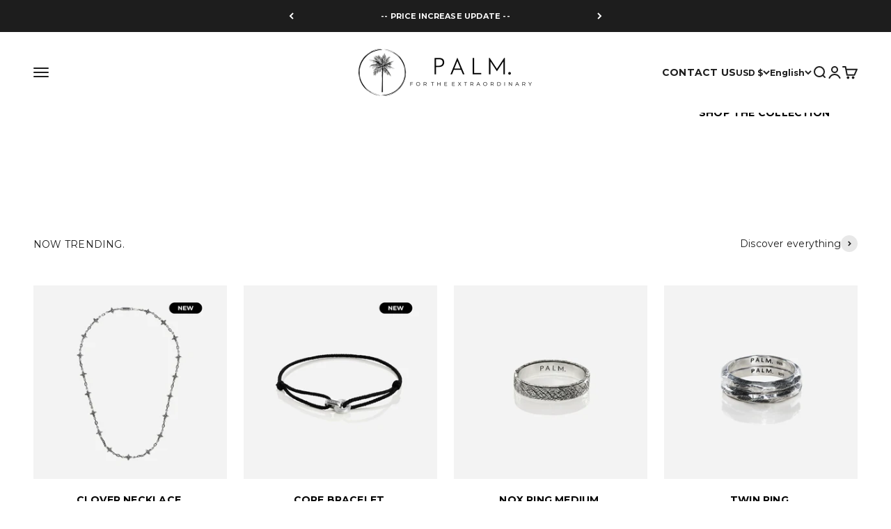

--- FILE ---
content_type: text/html; charset=utf-8
request_url: https://palm-jewelry.com/en/blogs/news/why-you-should-choose-silver-jewelry
body_size: 64637
content:
<!doctype html>

<html lang="en" dir="ltr">
  <head>
<!--LOOMI SDK-->
<!--DO NOT EDIT-->
<link rel="preconnect"  href="https://live.visually-io.com/" crossorigin data-em-disable>
<link rel="dns-prefetch" href="https://live.visually-io.com/" data-em-disable>
<script async crossorigin fetchpriority="high" src="/cdn/shopifycloud/importmap-polyfill/es-modules-shim.2.4.0.js"></script>
<script>
    (()=> {
        const env = 2;
        var store = "palm-jewelry-co.myshopify.com";
        var alias = store.replace(".myshopify.com", "").replaceAll("-", "_").toUpperCase();
        var jitsuKey =  "js.59624358056";
        window.loomi_ctx = {...(window.loomi_ctx || {}),storeAlias:alias,jitsuKey,env};
        
        
    
	
    })()
</script>
<link href="https://live.visually-io.com/cf/PALM_JEWELRY_CO.js?k=js.59624358056&e=2&s=PALM_JEWELRY_CO" rel="preload" as="script" data-em-disable>
<link href="https://live.visually-io.com/cf/PALM_JEWELRY_CO.js?k=js.59624358056&e=2&s=PALM_JEWELRY_CO" rel="preload" as="script" data-em-disable>
<link href="https://assets.visually.io/widgets/vsly-preact.min.js" rel="preload" as="script" data-em-disable>
<script data-vsly="preact2" type="text/javascript" src="https://assets.visually.io/widgets/vsly-preact.min.js" data-em-disable></script>
<script type="text/javascript" src="https://live.visually-io.com/cf/PALM_JEWELRY_CO.js" data-em-disable></script>
<script type="text/javascript" src="https://live.visually-io.com/v/visually.js" data-em-disable></script>
<script defer type="text/javascript" src="https://live.visually-io.com/v/visually-a.js" data-em-disable></script>
<!--LOOMI SDK-->


        <!-- Google tag (gtag.js) -->
<script async src="https://www.googletagmanager.com/gtag/js?id=AW-11158966194">
</script>
<script>
  window.dataLayer = window.dataLayer || [];
  function gtag(){dataLayer.push(arguments);}
  gtag('js', new Date());

  gtag('config', 'AW-11158966194');
</script>
    <!-- Start cookieyes banner --> <script id="cookieyes" type="text/javascript" src="https://cdn-cookieyes.com/common/shopify.js"></script> <script id="cookieyes" type="text/javascript" src="https://cdn-cookieyes.com/client_data/e4903408f3688a6c44fba5cb/script.js"></script> <!-- End cookieyes banner -->
    <meta charset="utf-8">
    <meta name="viewport" content="width=device-width, initial-scale=1.0, height=device-height, minimum-scale=1.0, maximum-scale=1.0">
    <meta name="theme-color" content="#ffffff">

    <title>WHY CHOOSE SILVER JEWELRY.</title><meta name="description" content="Silver jewelry has been a popular choice for centuries, and for good reason. Whether you&#39;re looking for a new ring, bracelet, necklace, or pendant, silver has many benefits that make it a great choice for your next piece of jewelry. One of the main benefits of silver jewelry is its unique design. Unlike gold or platinu"><link rel="canonical" href="https://palm-jewelry.com/en/blogs/news/why-you-should-choose-silver-jewelry"><link rel="shortcut icon" href="//palm-jewelry.com/cdn/shop/files/FAVICON_2.png?v=1723178382&width=96">
      <link rel="apple-touch-icon" href="//palm-jewelry.com/cdn/shop/files/FAVICON_2.png?v=1723178382&width=180"><link rel="preconnect" href="https://cdn.shopify.com">
    <link rel="preconnect" href="https://fonts.shopifycdn.com" crossorigin>
    <link rel="dns-prefetch" href="https://productreviews.shopifycdn.com"><link rel="preload" href="//palm-jewelry.com/cdn/fonts/montserrat/montserrat_n7.3c434e22befd5c18a6b4afadb1e3d77c128c7939.woff2" as="font" type="font/woff2" crossorigin><link rel="preload" href="//palm-jewelry.com/cdn/fonts/montserrat/montserrat_n4.81949fa0ac9fd2021e16436151e8eaa539321637.woff2" as="font" type="font/woff2" crossorigin><meta property="og:type" content="article">
  <meta property="og:title" content="WHY CHOOSE SILVER JEWELRY."><meta property="og:image" content="http://palm-jewelry.com/cdn/shop/articles/why-choose-silver-jewelry-749030.jpg?v=1701872351&width=2048">
  <meta property="og:image:secure_url" content="https://palm-jewelry.com/cdn/shop/articles/why-choose-silver-jewelry-749030.jpg?v=1701872351&width=2048">
  <meta property="og:image:width" content="2048">
  <meta property="og:image:height" content="1367"><meta property="og:description" content="Silver jewelry has been a popular choice for centuries, and for good reason. Whether you&#39;re looking for a new ring, bracelet, necklace, or pendant, silver has many benefits that make it a great choice for your next piece of jewelry. One of the main benefits of silver jewelry is its unique design. Unlike gold or platinu"><meta property="og:url" content="https://palm-jewelry.com/en/blogs/news/why-you-should-choose-silver-jewelry">
<meta property="og:site_name" content="PALM. Jewelry"><meta name="twitter:card" content="summary"><meta name="twitter:title" content="WHY CHOOSE SILVER JEWELRY.">
  <meta name="twitter:description" content=" Silver jewelry has been a popular choice for centuries, and for good reason. Whether you&#39;re looking for a new ring, bracelet, necklace, or pendant, silver has many benefits that make it a great choice for your next piece of jewelry."><meta name="twitter:image" content="https://palm-jewelry.com/cdn/shop/articles/why-choose-silver-jewelry-749030.jpg?crop=center&height=1200&v=1701872351&width=1200">
  <meta name="twitter:image:alt" content="WHY CHOOSE SILVER JEWELRY. - PALM. | Handcrafted Jewelry"><script type="application/ld+json">{"@context":"http:\/\/schema.org\/","@id":"\/en\/blogs\/news\/why-you-should-choose-silver-jewelry#article","@type":"Article","mainEntityOfPage":{"@type":"WebPage","@id":"https:\/\/palm-jewelry.com\/en\/blogs\/news\/why-you-should-choose-silver-jewelry"},"articleBody":" Silver jewelry has been a popular choice for centuries, and for good reason. Whether you're looking for a new ring, bracelet, necklace, or pendant, silver has many benefits that make it a great choice for your next piece of jewelry.\n\n\n One of the main benefits of silver jewelry is its unique design. Unlike gold or platinum, silver is a softer metal that can be easily shaped and molded into intricate designs. This allows for a wide range of styles and designs, from simple and elegant to bold and statement-making.\n\n\n Another advantage of silver jewelry is that it is made from genuine sterling silver. Sterling silver is a high-quality alloy that is made up of 92.5% pure silver and 7.5% other metals, typically copper. This means that silver jewelry is durable and long-lasting, and won't tarnish or fade over time.\n\n\n Silver jewelry is also a great choice for men's rings. Unlike gold or platinum, silver is a more affordable option that still offers a classic, timeless look. Silver rings for men can be simple and understated or bold and statement-making, making them a versatile option for any man's jewelry collection.\n\n\n One of the best things about silver jewelry is that it's very affordable and comes in a wide range of designs. From simple and elegant to bold and statement-making, silver jewelry is a great choice for anyone looking for a new ring, bracelet, necklace, or pendant.\n\n\n In conclusion, Silver jewelry is a great choice for anyone looking for a unique design and genuine sterling silver jewelry. It's versatile, affordable and can be used for any occasion and for any gender. With so many options available, you're sure to find the perfect silver jewelry piece to suit your style and budget. So, whether you're looking for a new silver ring, bracelet, necklace, or pendant, don't hesitate to explore the many benefits of silver jewelry.","headline":"WHY CHOOSE SILVER JEWELRY.","description":" Silver jewelry has been a popular choice for centuries, and for good reason. Whether you're looking for a new ring, bracelet, necklace, or pendant, silver has many benefits that make it a great choice for your next piece of jewelry.","image":"https:\/\/palm-jewelry.com\/cdn\/shop\/articles\/why-choose-silver-jewelry-749030.jpg?v=1701872351\u0026width=1920","datePublished":"2023-03-27T20:22:02+02:00","dateModified":"2023-03-27T20:22:09+02:00","author":{"@type":"Person","name":"Dennis Bugel"},"publisher":{"@type":"Organization","name":"PALM. Jewelry"}}</script><script type="application/ld+json">
  {
    "@context": "https://schema.org",
    "@type": "BreadcrumbList",
    "itemListElement": [{
        "@type": "ListItem",
        "position": 1,
        "name": "Home",
        "item": "https://palm-jewelry.com"
      },{
            "@type": "ListItem",
            "position": 2,
            "name": "BLOGS.",
            "item": "https://palm-jewelry.com/en/blogs/news"
          }, {
            "@type": "ListItem",
            "position": 3,
            "name": "BLOGS.",
            "item": "https://palm-jewelry.com/en/blogs/news/why-you-should-choose-silver-jewelry"
          }]
  }
</script><style>/* Typography (heading) */
  @font-face {
  font-family: Montserrat;
  font-weight: 700;
  font-style: normal;
  font-display: fallback;
  src: url("//palm-jewelry.com/cdn/fonts/montserrat/montserrat_n7.3c434e22befd5c18a6b4afadb1e3d77c128c7939.woff2") format("woff2"),
       url("//palm-jewelry.com/cdn/fonts/montserrat/montserrat_n7.5d9fa6e2cae713c8fb539a9876489d86207fe957.woff") format("woff");
}

@font-face {
  font-family: Montserrat;
  font-weight: 700;
  font-style: italic;
  font-display: fallback;
  src: url("//palm-jewelry.com/cdn/fonts/montserrat/montserrat_i7.a0d4a463df4f146567d871890ffb3c80408e7732.woff2") format("woff2"),
       url("//palm-jewelry.com/cdn/fonts/montserrat/montserrat_i7.f6ec9f2a0681acc6f8152c40921d2a4d2e1a2c78.woff") format("woff");
}

/* Typography (body) */
  @font-face {
  font-family: Montserrat;
  font-weight: 400;
  font-style: normal;
  font-display: fallback;
  src: url("//palm-jewelry.com/cdn/fonts/montserrat/montserrat_n4.81949fa0ac9fd2021e16436151e8eaa539321637.woff2") format("woff2"),
       url("//palm-jewelry.com/cdn/fonts/montserrat/montserrat_n4.a6c632ca7b62da89c3594789ba828388aac693fe.woff") format("woff");
}

@font-face {
  font-family: Montserrat;
  font-weight: 400;
  font-style: italic;
  font-display: fallback;
  src: url("//palm-jewelry.com/cdn/fonts/montserrat/montserrat_i4.5a4ea298b4789e064f62a29aafc18d41f09ae59b.woff2") format("woff2"),
       url("//palm-jewelry.com/cdn/fonts/montserrat/montserrat_i4.072b5869c5e0ed5b9d2021e4c2af132e16681ad2.woff") format("woff");
}

@font-face {
  font-family: Montserrat;
  font-weight: 700;
  font-style: normal;
  font-display: fallback;
  src: url("//palm-jewelry.com/cdn/fonts/montserrat/montserrat_n7.3c434e22befd5c18a6b4afadb1e3d77c128c7939.woff2") format("woff2"),
       url("//palm-jewelry.com/cdn/fonts/montserrat/montserrat_n7.5d9fa6e2cae713c8fb539a9876489d86207fe957.woff") format("woff");
}

@font-face {
  font-family: Montserrat;
  font-weight: 700;
  font-style: italic;
  font-display: fallback;
  src: url("//palm-jewelry.com/cdn/fonts/montserrat/montserrat_i7.a0d4a463df4f146567d871890ffb3c80408e7732.woff2") format("woff2"),
       url("//palm-jewelry.com/cdn/fonts/montserrat/montserrat_i7.f6ec9f2a0681acc6f8152c40921d2a4d2e1a2c78.woff") format("woff");
}

:root {
    /**
     * ---------------------------------------------------------------------
     * SPACING VARIABLES
     *
     * We are using a spacing inspired from frameworks like Tailwind CSS.
     * ---------------------------------------------------------------------
     */
    --spacing-0-5: 0.125rem; /* 2px */
    --spacing-1: 0.25rem; /* 4px */
    --spacing-1-5: 0.375rem; /* 6px */
    --spacing-2: 0.5rem; /* 8px */
    --spacing-2-5: 0.625rem; /* 10px */
    --spacing-3: 0.75rem; /* 12px */
    --spacing-3-5: 0.875rem; /* 14px */
    --spacing-4: 1rem; /* 16px */
    --spacing-4-5: 1.125rem; /* 18px */
    --spacing-5: 1.25rem; /* 20px */
    --spacing-5-5: 1.375rem; /* 22px */
    --spacing-6: 1.5rem; /* 24px */
    --spacing-6-5: 1.625rem; /* 26px */
    --spacing-7: 1.75rem; /* 28px */
    --spacing-7-5: 1.875rem; /* 30px */
    --spacing-8: 2rem; /* 32px */
    --spacing-8-5: 2.125rem; /* 34px */
    --spacing-9: 2.25rem; /* 36px */
    --spacing-9-5: 2.375rem; /* 38px */
    --spacing-10: 2.5rem; /* 40px */
    --spacing-11: 2.75rem; /* 44px */
    --spacing-12: 3rem; /* 48px */
    --spacing-14: 3.5rem; /* 56px */
    --spacing-16: 4rem; /* 64px */
    --spacing-18: 4.5rem; /* 72px */
    --spacing-20: 5rem; /* 80px */
    --spacing-24: 6rem; /* 96px */
    --spacing-28: 7rem; /* 112px */
    --spacing-32: 8rem; /* 128px */
    --spacing-36: 9rem; /* 144px */
    --spacing-40: 10rem; /* 160px */
    --spacing-44: 11rem; /* 176px */
    --spacing-48: 12rem; /* 192px */
    --spacing-52: 13rem; /* 208px */
    --spacing-56: 14rem; /* 224px */
    --spacing-60: 15rem; /* 240px */
    --spacing-64: 16rem; /* 256px */
    --spacing-72: 18rem; /* 288px */
    --spacing-80: 20rem; /* 320px */
    --spacing-96: 24rem; /* 384px */

    /* Container */
    --container-max-width: 1440px;
    --container-narrow-max-width: 1190px;
    --container-gutter: var(--spacing-5);
    --section-outer-spacing-block: var(--spacing-12);
    --section-inner-max-spacing-block: var(--spacing-10);
    --section-inner-spacing-inline: var(--container-gutter);
    --section-stack-spacing-block: var(--spacing-8);

    /* Grid gutter */
    --grid-gutter: var(--spacing-5);

    /* Product list settings */
    --product-list-row-gap: var(--spacing-8);
    --product-list-column-gap: var(--grid-gutter);

    /* Form settings */
    --input-gap: var(--spacing-2);
    --input-height: 2.625rem;
    --input-padding-inline: var(--spacing-4);

    /* Other sizes */
    --sticky-area-height: calc(var(--sticky-announcement-bar-enabled, 0) * var(--announcement-bar-height, 0px) + var(--sticky-header-enabled, 0) * var(--header-height, 0px));

    /* RTL support */
    --transform-logical-flip: 1;
    --transform-origin-start: left;
    --transform-origin-end: right;

    /**
     * ---------------------------------------------------------------------
     * TYPOGRAPHY
     * ---------------------------------------------------------------------
     */

    /* Font properties */
    --heading-font-family: Montserrat, sans-serif;
    --heading-font-weight: 700;
    --heading-font-style: normal;
    --heading-text-transform: normal;
    --heading-letter-spacing: -0.005em;
    --text-font-family: Montserrat, sans-serif;
    --text-font-weight: 400;
    --text-font-style: normal;
    --text-letter-spacing: 0.015em;

    /* Font sizes */
    --text-h0: 2.5rem;
    --text-h1: 1.75rem;
    --text-h2: 1.5rem;
    --text-h3: 1.375rem;
    --text-h4: 1.125rem;
    --text-h5: 1.125rem;
    --text-h6: 1rem;
    --text-xs: 0.6875rem;
    --text-sm: 0.75rem;
    --text-base: 0.875rem;
    --text-lg: 1.125rem;

    /**
     * ---------------------------------------------------------------------
     * COLORS
     * ---------------------------------------------------------------------
     */

    /* Color settings */--accent: 29 29 29;
    --text-primary: 29 29 29;
    --background-primary: 255 255 255;
    --dialog-background: 255 255 255;
    --border-color: var(--text-color, var(--text-primary)) / 0.12;

    /* Button colors */
    --button-background-primary: 29 29 29;
    --button-text-primary: 255 255 255;
    --button-background-secondary: 94 180 250;
    --button-text-secondary: 255 255 255;

    /* Status colors */
    --success-background: 224 244 232;
    --success-text: 0 163 65;
    --warning-background: 255 246 233;
    --warning-text: 255 183 74;
    --error-background: 254 231 231;
    --error-text: 248 58 58;

    /* Product colors */
    --on-sale-text: 255 0 0;
    --on-sale-badge-background: 255 0 0;
    --on-sale-badge-text: 255 255 255;
    --sold-out-badge-background: 0 0 0;
    --sold-out-badge-text: 255 255 255;
    --primary-badge-background: 30 49 106;
    --primary-badge-text: 255 255 255;
    --star-color: 255 183 74;
    --product-card-background: 255 255 255;
    --product-card-text: 0 0 0;

    /* Header colors */
    --header-background: 255 255 255;
    --header-text: 29 29 29;

    /* Footer colors */
    --footer-background: 247 247 247;
    --footer-text: 29 29 29;

    /* Rounded variables (used for border radius) */
    --rounded-xs: 0.25rem;
    --rounded-sm: 0.1875rem;
    --rounded: 0.375rem;
    --rounded-lg: 0.75rem;
    --rounded-full: 9999px;

    --rounded-button: 0.625rem;
    --rounded-input: 0.625rem;

    /* Box shadow */
    --shadow-sm: 0 2px 8px rgb(var(--text-primary) / 0.0);
    --shadow: 0 5px 15px rgb(var(--text-primary) / 0.0);
    --shadow-md: 0 5px 30px rgb(var(--text-primary) / 0.0);
    --shadow-block: 0px 0px 50px rgb(var(--text-primary) / 0.0);

    /**
     * ---------------------------------------------------------------------
     * OTHER
     * ---------------------------------------------------------------------
     */

    --stagger-products-reveal-opacity: 0;
    --cursor-close-svg-url: url(//palm-jewelry.com/cdn/shop/t/40/assets/cursor-close.svg?v=147174565022153725511745600367);
    --cursor-zoom-in-svg-url: url(//palm-jewelry.com/cdn/shop/t/40/assets/cursor-zoom-in.svg?v=154953035094101115921745600367);
    --cursor-zoom-out-svg-url: url(//palm-jewelry.com/cdn/shop/t/40/assets/cursor-zoom-out.svg?v=16155520337305705181745600367);
    --checkmark-svg-url: url(//palm-jewelry.com/cdn/shop/t/40/assets/checkmark.svg?v=77552481021870063511745600367);
  }

  [dir="rtl"]:root {
    /* RTL support */
    --transform-logical-flip: -1;
    --transform-origin-start: right;
    --transform-origin-end: left;
  }

  @media screen and (min-width: 700px) {
    :root {
      /* Typography (font size) */
      --text-h0: 3.25rem;
      --text-h1: 2.25rem;
      --text-h2: 1.75rem;
      --text-h3: 1.625rem;
      --text-h4: 1.25rem;
      --text-h5: 1.25rem;
      --text-h6: 1.125rem;

      --text-xs: 0.6875rem;
      --text-sm: 0.75rem;
      --text-base: 0.875rem;
      --text-lg: 1.125rem;

      /* Spacing */
      --container-gutter: 2rem;
      --section-outer-spacing-block: var(--spacing-16);
      --section-inner-max-spacing-block: var(--spacing-12);
      --section-inner-spacing-inline: var(--spacing-12);
      --section-stack-spacing-block: var(--spacing-12);

      /* Grid gutter */
      --grid-gutter: var(--spacing-6);

      /* Product list settings */
      --product-list-row-gap: var(--spacing-12);

      /* Form settings */
      --input-gap: 1rem;
      --input-height: 3.125rem;
      --input-padding-inline: var(--spacing-5);
    }
  }

  @media screen and (min-width: 1000px) {
    :root {
      /* Spacing settings */
      --container-gutter: var(--spacing-12);
      --section-outer-spacing-block: var(--spacing-18);
      --section-inner-max-spacing-block: var(--spacing-16);
      --section-inner-spacing-inline: var(--spacing-16);
      --section-stack-spacing-block: var(--spacing-12);
    }
  }

  @media screen and (min-width: 1150px) {
    :root {
      /* Spacing settings */
      --container-gutter: var(--spacing-12);
      --section-outer-spacing-block: var(--spacing-20);
      --section-inner-max-spacing-block: var(--spacing-16);
      --section-inner-spacing-inline: var(--spacing-16);
      --section-stack-spacing-block: var(--spacing-12);
    }
  }

  @media screen and (min-width: 1400px) {
    :root {
      /* Typography (font size) */
      --text-h0: 4rem;
      --text-h1: 3rem;
      --text-h2: 2.5rem;
      --text-h3: 1.75rem;
      --text-h4: 1.5rem;
      --text-h5: 1.25rem;
      --text-h6: 1.25rem;

      --section-outer-spacing-block: var(--spacing-24);
      --section-inner-max-spacing-block: var(--spacing-18);
      --section-inner-spacing-inline: var(--spacing-18);
    }
  }

  @media screen and (min-width: 1600px) {
    :root {
      --section-outer-spacing-block: var(--spacing-24);
      --section-inner-max-spacing-block: var(--spacing-20);
      --section-inner-spacing-inline: var(--spacing-20);
    }
  }

  /**
   * ---------------------------------------------------------------------
   * LIQUID DEPENDANT CSS
   *
   * Our main CSS is Liquid free, but some very specific features depend on
   * theme settings, so we have them here
   * ---------------------------------------------------------------------
   */@media screen and (pointer: fine) {
        /* The !important are for the Shopify Payment button to ensure we override the default from Shopify styles */
        .button:not([disabled]):not(.button--outline):hover, .btn:not([disabled]):hover, .shopify-payment-button__button--unbranded:not([disabled]):hover {
          background-color: transparent !important;
          color: rgb(var(--button-outline-color) / var(--button-background-opacity, 1)) !important;
          box-shadow: inset 0 0 0 2px currentColor !important;
        }

        .button--outline:not([disabled]):hover {
          background: rgb(var(--button-background));
          color: rgb(var(--button-text-color));
          box-shadow: inset 0 0 0 2px rgb(var(--button-background));
        }
      }</style><script>
  // This allows to expose several variables to the global scope, to be used in scripts
  window.themeVariables = {
    settings: {
      showPageTransition: null,
      staggerProductsApparition: true,
      reduceDrawerAnimation: true,
      reduceMenuAnimation: true,
      headingApparition: "split_rotation",
      pageType: "article",
      moneyFormat: "€ {{amount_with_comma_separator}}",
      moneyWithCurrencyFormat: "€ {{amount_with_comma_separator}} EUR",
      currencyCodeEnabled: false,
      cartType: "page",
      showDiscount: true,
      discountMode: "saving",
      pageBackground: "#ffffff",
      textColor: "#1d1d1d"
    },

    strings: {
      accessibilityClose: "Close",
      accessibilityNext: "Next",
      accessibilityPrevious: "Previous",
      closeGallery: "Close gallery",
      zoomGallery: "Zoom",
      errorGallery: "Image cannot be loaded",
      searchNoResults: "No results could be found.",
      addOrderNote: "Add order note",
      editOrderNote: "Edit order note",
      shippingEstimatorNoResults: "Sorry, we do not ship to your address.",
      shippingEstimatorOneResult: "There is one shipping rate for your address:",
      shippingEstimatorMultipleResults: "There are several shipping rates for your address:",
      shippingEstimatorError: "One or more error occurred while retrieving shipping rates:"
    },

    breakpoints: {
      'sm': 'screen and (min-width: 700px)',
      'md': 'screen and (min-width: 1000px)',
      'lg': 'screen and (min-width: 1150px)',
      'xl': 'screen and (min-width: 1400px)',

      'sm-max': 'screen and (max-width: 699px)',
      'md-max': 'screen and (max-width: 999px)',
      'lg-max': 'screen and (max-width: 1149px)',
      'xl-max': 'screen and (max-width: 1399px)'
    }
  };

  // For detecting native share
  document.documentElement.classList.add(`native-share--${navigator.share ? 'enabled' : 'disabled'}`);</script><script type="importmap">{
        "imports": {
          "vendor": "//palm-jewelry.com/cdn/shop/t/40/assets/vendor.min.js?v=166563502121812900551745600328",
          "theme": "//palm-jewelry.com/cdn/shop/t/40/assets/theme.js?v=13159901232634706651745600328",
          "photoswipe": "//palm-jewelry.com/cdn/shop/t/40/assets/photoswipe.min.js?v=13374349288281597431745600328"
        }
      }
    </script>

    <script type="module" src="//palm-jewelry.com/cdn/shop/t/40/assets/vendor.min.js?v=166563502121812900551745600328"></script>
    <script type="module" src="//palm-jewelry.com/cdn/shop/t/40/assets/theme.js?v=13159901232634706651745600328"></script>

    <script>window.performance && window.performance.mark && window.performance.mark('shopify.content_for_header.start');</script><meta name="facebook-domain-verification" content="zl3121cfg8n2ptq012sie3spw2to3p">
<meta name="facebook-domain-verification" content="zl3121cfg8n2ptq012sie3spw2to3p">
<meta name="google-site-verification" content="hvrPG8ZmlR1V4gl7jra9a2KjLpwY3bz-dOoXU0a2biw">
<meta id="shopify-digital-wallet" name="shopify-digital-wallet" content="/59624358056/digital_wallets/dialog">
<meta name="shopify-checkout-api-token" content="e3932b19463472dd63c91ae553f2cc23">
<meta id="in-context-paypal-metadata" data-shop-id="59624358056" data-venmo-supported="false" data-environment="production" data-locale="en_US" data-paypal-v4="true" data-currency="EUR">
<link rel="alternate" type="application/atom+xml" title="Feed" href="/en/blogs/news.atom" />
<link rel="alternate" hreflang="x-default" href="https://palm-jewelry.com/blogs/news/why-you-should-choose-silver-jewelry">
<link rel="alternate" hreflang="nl" href="https://palm-jewelry.com/blogs/news/why-you-should-choose-silver-jewelry">
<link rel="alternate" hreflang="en" href="https://palm-jewelry.com/en/blogs/news/why-you-should-choose-silver-jewelry">
<link rel="alternate" hreflang="fr" href="https://palm-jewelry.com/fr/blogs/news/why-you-should-choose-silver-jewelry">
<link rel="alternate" hreflang="de" href="https://palm-jewelry.com/de/blogs/news/why-you-should-choose-silver-jewelry">
<link rel="alternate" hreflang="en-AC" href="https://palm-jewelry.com/en-international/blogs/news/why-you-should-choose-silver-jewelry">
<link rel="alternate" hreflang="nl-AC" href="https://palm-jewelry.com/nl-international/blogs/news/why-you-should-choose-silver-jewelry">
<link rel="alternate" hreflang="fr-AC" href="https://palm-jewelry.com/fr-international/blogs/news/why-you-should-choose-silver-jewelry">
<link rel="alternate" hreflang="de-AC" href="https://palm-jewelry.com/de-international/blogs/news/why-you-should-choose-silver-jewelry">
<link rel="alternate" hreflang="en-AE" href="https://palm-jewelry.com/en-international/blogs/news/why-you-should-choose-silver-jewelry">
<link rel="alternate" hreflang="nl-AE" href="https://palm-jewelry.com/nl-international/blogs/news/why-you-should-choose-silver-jewelry">
<link rel="alternate" hreflang="fr-AE" href="https://palm-jewelry.com/fr-international/blogs/news/why-you-should-choose-silver-jewelry">
<link rel="alternate" hreflang="de-AE" href="https://palm-jewelry.com/de-international/blogs/news/why-you-should-choose-silver-jewelry">
<link rel="alternate" hreflang="en-AF" href="https://palm-jewelry.com/en-international/blogs/news/why-you-should-choose-silver-jewelry">
<link rel="alternate" hreflang="nl-AF" href="https://palm-jewelry.com/nl-international/blogs/news/why-you-should-choose-silver-jewelry">
<link rel="alternate" hreflang="fr-AF" href="https://palm-jewelry.com/fr-international/blogs/news/why-you-should-choose-silver-jewelry">
<link rel="alternate" hreflang="de-AF" href="https://palm-jewelry.com/de-international/blogs/news/why-you-should-choose-silver-jewelry">
<link rel="alternate" hreflang="en-AG" href="https://palm-jewelry.com/en-international/blogs/news/why-you-should-choose-silver-jewelry">
<link rel="alternate" hreflang="nl-AG" href="https://palm-jewelry.com/nl-international/blogs/news/why-you-should-choose-silver-jewelry">
<link rel="alternate" hreflang="fr-AG" href="https://palm-jewelry.com/fr-international/blogs/news/why-you-should-choose-silver-jewelry">
<link rel="alternate" hreflang="de-AG" href="https://palm-jewelry.com/de-international/blogs/news/why-you-should-choose-silver-jewelry">
<link rel="alternate" hreflang="en-AI" href="https://palm-jewelry.com/en-international/blogs/news/why-you-should-choose-silver-jewelry">
<link rel="alternate" hreflang="nl-AI" href="https://palm-jewelry.com/nl-international/blogs/news/why-you-should-choose-silver-jewelry">
<link rel="alternate" hreflang="fr-AI" href="https://palm-jewelry.com/fr-international/blogs/news/why-you-should-choose-silver-jewelry">
<link rel="alternate" hreflang="de-AI" href="https://palm-jewelry.com/de-international/blogs/news/why-you-should-choose-silver-jewelry">
<link rel="alternate" hreflang="en-AO" href="https://palm-jewelry.com/en-international/blogs/news/why-you-should-choose-silver-jewelry">
<link rel="alternate" hreflang="nl-AO" href="https://palm-jewelry.com/nl-international/blogs/news/why-you-should-choose-silver-jewelry">
<link rel="alternate" hreflang="fr-AO" href="https://palm-jewelry.com/fr-international/blogs/news/why-you-should-choose-silver-jewelry">
<link rel="alternate" hreflang="de-AO" href="https://palm-jewelry.com/de-international/blogs/news/why-you-should-choose-silver-jewelry">
<link rel="alternate" hreflang="en-AR" href="https://palm-jewelry.com/en-international/blogs/news/why-you-should-choose-silver-jewelry">
<link rel="alternate" hreflang="nl-AR" href="https://palm-jewelry.com/nl-international/blogs/news/why-you-should-choose-silver-jewelry">
<link rel="alternate" hreflang="fr-AR" href="https://palm-jewelry.com/fr-international/blogs/news/why-you-should-choose-silver-jewelry">
<link rel="alternate" hreflang="de-AR" href="https://palm-jewelry.com/de-international/blogs/news/why-you-should-choose-silver-jewelry">
<link rel="alternate" hreflang="en-AU" href="https://palm-jewelry.com/en-international/blogs/news/why-you-should-choose-silver-jewelry">
<link rel="alternate" hreflang="nl-AU" href="https://palm-jewelry.com/nl-international/blogs/news/why-you-should-choose-silver-jewelry">
<link rel="alternate" hreflang="fr-AU" href="https://palm-jewelry.com/fr-international/blogs/news/why-you-should-choose-silver-jewelry">
<link rel="alternate" hreflang="de-AU" href="https://palm-jewelry.com/de-international/blogs/news/why-you-should-choose-silver-jewelry">
<link rel="alternate" hreflang="en-AW" href="https://palm-jewelry.com/en-international/blogs/news/why-you-should-choose-silver-jewelry">
<link rel="alternate" hreflang="nl-AW" href="https://palm-jewelry.com/nl-international/blogs/news/why-you-should-choose-silver-jewelry">
<link rel="alternate" hreflang="fr-AW" href="https://palm-jewelry.com/fr-international/blogs/news/why-you-should-choose-silver-jewelry">
<link rel="alternate" hreflang="de-AW" href="https://palm-jewelry.com/de-international/blogs/news/why-you-should-choose-silver-jewelry">
<link rel="alternate" hreflang="en-AZ" href="https://palm-jewelry.com/en-international/blogs/news/why-you-should-choose-silver-jewelry">
<link rel="alternate" hreflang="nl-AZ" href="https://palm-jewelry.com/nl-international/blogs/news/why-you-should-choose-silver-jewelry">
<link rel="alternate" hreflang="fr-AZ" href="https://palm-jewelry.com/fr-international/blogs/news/why-you-should-choose-silver-jewelry">
<link rel="alternate" hreflang="de-AZ" href="https://palm-jewelry.com/de-international/blogs/news/why-you-should-choose-silver-jewelry">
<link rel="alternate" hreflang="en-BB" href="https://palm-jewelry.com/en-international/blogs/news/why-you-should-choose-silver-jewelry">
<link rel="alternate" hreflang="nl-BB" href="https://palm-jewelry.com/nl-international/blogs/news/why-you-should-choose-silver-jewelry">
<link rel="alternate" hreflang="fr-BB" href="https://palm-jewelry.com/fr-international/blogs/news/why-you-should-choose-silver-jewelry">
<link rel="alternate" hreflang="de-BB" href="https://palm-jewelry.com/de-international/blogs/news/why-you-should-choose-silver-jewelry">
<link rel="alternate" hreflang="en-BD" href="https://palm-jewelry.com/en-international/blogs/news/why-you-should-choose-silver-jewelry">
<link rel="alternate" hreflang="nl-BD" href="https://palm-jewelry.com/nl-international/blogs/news/why-you-should-choose-silver-jewelry">
<link rel="alternate" hreflang="fr-BD" href="https://palm-jewelry.com/fr-international/blogs/news/why-you-should-choose-silver-jewelry">
<link rel="alternate" hreflang="de-BD" href="https://palm-jewelry.com/de-international/blogs/news/why-you-should-choose-silver-jewelry">
<link rel="alternate" hreflang="en-BF" href="https://palm-jewelry.com/en-international/blogs/news/why-you-should-choose-silver-jewelry">
<link rel="alternate" hreflang="nl-BF" href="https://palm-jewelry.com/nl-international/blogs/news/why-you-should-choose-silver-jewelry">
<link rel="alternate" hreflang="fr-BF" href="https://palm-jewelry.com/fr-international/blogs/news/why-you-should-choose-silver-jewelry">
<link rel="alternate" hreflang="de-BF" href="https://palm-jewelry.com/de-international/blogs/news/why-you-should-choose-silver-jewelry">
<link rel="alternate" hreflang="en-BH" href="https://palm-jewelry.com/en-international/blogs/news/why-you-should-choose-silver-jewelry">
<link rel="alternate" hreflang="nl-BH" href="https://palm-jewelry.com/nl-international/blogs/news/why-you-should-choose-silver-jewelry">
<link rel="alternate" hreflang="fr-BH" href="https://palm-jewelry.com/fr-international/blogs/news/why-you-should-choose-silver-jewelry">
<link rel="alternate" hreflang="de-BH" href="https://palm-jewelry.com/de-international/blogs/news/why-you-should-choose-silver-jewelry">
<link rel="alternate" hreflang="en-BI" href="https://palm-jewelry.com/en-international/blogs/news/why-you-should-choose-silver-jewelry">
<link rel="alternate" hreflang="nl-BI" href="https://palm-jewelry.com/nl-international/blogs/news/why-you-should-choose-silver-jewelry">
<link rel="alternate" hreflang="fr-BI" href="https://palm-jewelry.com/fr-international/blogs/news/why-you-should-choose-silver-jewelry">
<link rel="alternate" hreflang="de-BI" href="https://palm-jewelry.com/de-international/blogs/news/why-you-should-choose-silver-jewelry">
<link rel="alternate" hreflang="en-BJ" href="https://palm-jewelry.com/en-international/blogs/news/why-you-should-choose-silver-jewelry">
<link rel="alternate" hreflang="nl-BJ" href="https://palm-jewelry.com/nl-international/blogs/news/why-you-should-choose-silver-jewelry">
<link rel="alternate" hreflang="fr-BJ" href="https://palm-jewelry.com/fr-international/blogs/news/why-you-should-choose-silver-jewelry">
<link rel="alternate" hreflang="de-BJ" href="https://palm-jewelry.com/de-international/blogs/news/why-you-should-choose-silver-jewelry">
<link rel="alternate" hreflang="en-BL" href="https://palm-jewelry.com/en-international/blogs/news/why-you-should-choose-silver-jewelry">
<link rel="alternate" hreflang="nl-BL" href="https://palm-jewelry.com/nl-international/blogs/news/why-you-should-choose-silver-jewelry">
<link rel="alternate" hreflang="fr-BL" href="https://palm-jewelry.com/fr-international/blogs/news/why-you-should-choose-silver-jewelry">
<link rel="alternate" hreflang="de-BL" href="https://palm-jewelry.com/de-international/blogs/news/why-you-should-choose-silver-jewelry">
<link rel="alternate" hreflang="en-BM" href="https://palm-jewelry.com/en-international/blogs/news/why-you-should-choose-silver-jewelry">
<link rel="alternate" hreflang="nl-BM" href="https://palm-jewelry.com/nl-international/blogs/news/why-you-should-choose-silver-jewelry">
<link rel="alternate" hreflang="fr-BM" href="https://palm-jewelry.com/fr-international/blogs/news/why-you-should-choose-silver-jewelry">
<link rel="alternate" hreflang="de-BM" href="https://palm-jewelry.com/de-international/blogs/news/why-you-should-choose-silver-jewelry">
<link rel="alternate" hreflang="en-BN" href="https://palm-jewelry.com/en-international/blogs/news/why-you-should-choose-silver-jewelry">
<link rel="alternate" hreflang="nl-BN" href="https://palm-jewelry.com/nl-international/blogs/news/why-you-should-choose-silver-jewelry">
<link rel="alternate" hreflang="fr-BN" href="https://palm-jewelry.com/fr-international/blogs/news/why-you-should-choose-silver-jewelry">
<link rel="alternate" hreflang="de-BN" href="https://palm-jewelry.com/de-international/blogs/news/why-you-should-choose-silver-jewelry">
<link rel="alternate" hreflang="en-BO" href="https://palm-jewelry.com/en-international/blogs/news/why-you-should-choose-silver-jewelry">
<link rel="alternate" hreflang="nl-BO" href="https://palm-jewelry.com/nl-international/blogs/news/why-you-should-choose-silver-jewelry">
<link rel="alternate" hreflang="fr-BO" href="https://palm-jewelry.com/fr-international/blogs/news/why-you-should-choose-silver-jewelry">
<link rel="alternate" hreflang="de-BO" href="https://palm-jewelry.com/de-international/blogs/news/why-you-should-choose-silver-jewelry">
<link rel="alternate" hreflang="en-BQ" href="https://palm-jewelry.com/en-international/blogs/news/why-you-should-choose-silver-jewelry">
<link rel="alternate" hreflang="nl-BQ" href="https://palm-jewelry.com/nl-international/blogs/news/why-you-should-choose-silver-jewelry">
<link rel="alternate" hreflang="fr-BQ" href="https://palm-jewelry.com/fr-international/blogs/news/why-you-should-choose-silver-jewelry">
<link rel="alternate" hreflang="de-BQ" href="https://palm-jewelry.com/de-international/blogs/news/why-you-should-choose-silver-jewelry">
<link rel="alternate" hreflang="en-BR" href="https://palm-jewelry.com/en-international/blogs/news/why-you-should-choose-silver-jewelry">
<link rel="alternate" hreflang="nl-BR" href="https://palm-jewelry.com/nl-international/blogs/news/why-you-should-choose-silver-jewelry">
<link rel="alternate" hreflang="fr-BR" href="https://palm-jewelry.com/fr-international/blogs/news/why-you-should-choose-silver-jewelry">
<link rel="alternate" hreflang="de-BR" href="https://palm-jewelry.com/de-international/blogs/news/why-you-should-choose-silver-jewelry">
<link rel="alternate" hreflang="en-BS" href="https://palm-jewelry.com/en-international/blogs/news/why-you-should-choose-silver-jewelry">
<link rel="alternate" hreflang="nl-BS" href="https://palm-jewelry.com/nl-international/blogs/news/why-you-should-choose-silver-jewelry">
<link rel="alternate" hreflang="fr-BS" href="https://palm-jewelry.com/fr-international/blogs/news/why-you-should-choose-silver-jewelry">
<link rel="alternate" hreflang="de-BS" href="https://palm-jewelry.com/de-international/blogs/news/why-you-should-choose-silver-jewelry">
<link rel="alternate" hreflang="en-BT" href="https://palm-jewelry.com/en-international/blogs/news/why-you-should-choose-silver-jewelry">
<link rel="alternate" hreflang="nl-BT" href="https://palm-jewelry.com/nl-international/blogs/news/why-you-should-choose-silver-jewelry">
<link rel="alternate" hreflang="fr-BT" href="https://palm-jewelry.com/fr-international/blogs/news/why-you-should-choose-silver-jewelry">
<link rel="alternate" hreflang="de-BT" href="https://palm-jewelry.com/de-international/blogs/news/why-you-should-choose-silver-jewelry">
<link rel="alternate" hreflang="en-BW" href="https://palm-jewelry.com/en-international/blogs/news/why-you-should-choose-silver-jewelry">
<link rel="alternate" hreflang="nl-BW" href="https://palm-jewelry.com/nl-international/blogs/news/why-you-should-choose-silver-jewelry">
<link rel="alternate" hreflang="fr-BW" href="https://palm-jewelry.com/fr-international/blogs/news/why-you-should-choose-silver-jewelry">
<link rel="alternate" hreflang="de-BW" href="https://palm-jewelry.com/de-international/blogs/news/why-you-should-choose-silver-jewelry">
<link rel="alternate" hreflang="en-BZ" href="https://palm-jewelry.com/en-international/blogs/news/why-you-should-choose-silver-jewelry">
<link rel="alternate" hreflang="nl-BZ" href="https://palm-jewelry.com/nl-international/blogs/news/why-you-should-choose-silver-jewelry">
<link rel="alternate" hreflang="fr-BZ" href="https://palm-jewelry.com/fr-international/blogs/news/why-you-should-choose-silver-jewelry">
<link rel="alternate" hreflang="de-BZ" href="https://palm-jewelry.com/de-international/blogs/news/why-you-should-choose-silver-jewelry">
<link rel="alternate" hreflang="en-CA" href="https://palm-jewelry.com/en-international/blogs/news/why-you-should-choose-silver-jewelry">
<link rel="alternate" hreflang="nl-CA" href="https://palm-jewelry.com/nl-international/blogs/news/why-you-should-choose-silver-jewelry">
<link rel="alternate" hreflang="fr-CA" href="https://palm-jewelry.com/fr-international/blogs/news/why-you-should-choose-silver-jewelry">
<link rel="alternate" hreflang="de-CA" href="https://palm-jewelry.com/de-international/blogs/news/why-you-should-choose-silver-jewelry">
<link rel="alternate" hreflang="en-CC" href="https://palm-jewelry.com/en-international/blogs/news/why-you-should-choose-silver-jewelry">
<link rel="alternate" hreflang="nl-CC" href="https://palm-jewelry.com/nl-international/blogs/news/why-you-should-choose-silver-jewelry">
<link rel="alternate" hreflang="fr-CC" href="https://palm-jewelry.com/fr-international/blogs/news/why-you-should-choose-silver-jewelry">
<link rel="alternate" hreflang="de-CC" href="https://palm-jewelry.com/de-international/blogs/news/why-you-should-choose-silver-jewelry">
<link rel="alternate" hreflang="en-CD" href="https://palm-jewelry.com/en-international/blogs/news/why-you-should-choose-silver-jewelry">
<link rel="alternate" hreflang="nl-CD" href="https://palm-jewelry.com/nl-international/blogs/news/why-you-should-choose-silver-jewelry">
<link rel="alternate" hreflang="fr-CD" href="https://palm-jewelry.com/fr-international/blogs/news/why-you-should-choose-silver-jewelry">
<link rel="alternate" hreflang="de-CD" href="https://palm-jewelry.com/de-international/blogs/news/why-you-should-choose-silver-jewelry">
<link rel="alternate" hreflang="en-CF" href="https://palm-jewelry.com/en-international/blogs/news/why-you-should-choose-silver-jewelry">
<link rel="alternate" hreflang="nl-CF" href="https://palm-jewelry.com/nl-international/blogs/news/why-you-should-choose-silver-jewelry">
<link rel="alternate" hreflang="fr-CF" href="https://palm-jewelry.com/fr-international/blogs/news/why-you-should-choose-silver-jewelry">
<link rel="alternate" hreflang="de-CF" href="https://palm-jewelry.com/de-international/blogs/news/why-you-should-choose-silver-jewelry">
<link rel="alternate" hreflang="en-CG" href="https://palm-jewelry.com/en-international/blogs/news/why-you-should-choose-silver-jewelry">
<link rel="alternate" hreflang="nl-CG" href="https://palm-jewelry.com/nl-international/blogs/news/why-you-should-choose-silver-jewelry">
<link rel="alternate" hreflang="fr-CG" href="https://palm-jewelry.com/fr-international/blogs/news/why-you-should-choose-silver-jewelry">
<link rel="alternate" hreflang="de-CG" href="https://palm-jewelry.com/de-international/blogs/news/why-you-should-choose-silver-jewelry">
<link rel="alternate" hreflang="en-CI" href="https://palm-jewelry.com/en-international/blogs/news/why-you-should-choose-silver-jewelry">
<link rel="alternate" hreflang="nl-CI" href="https://palm-jewelry.com/nl-international/blogs/news/why-you-should-choose-silver-jewelry">
<link rel="alternate" hreflang="fr-CI" href="https://palm-jewelry.com/fr-international/blogs/news/why-you-should-choose-silver-jewelry">
<link rel="alternate" hreflang="de-CI" href="https://palm-jewelry.com/de-international/blogs/news/why-you-should-choose-silver-jewelry">
<link rel="alternate" hreflang="en-CK" href="https://palm-jewelry.com/en-international/blogs/news/why-you-should-choose-silver-jewelry">
<link rel="alternate" hreflang="nl-CK" href="https://palm-jewelry.com/nl-international/blogs/news/why-you-should-choose-silver-jewelry">
<link rel="alternate" hreflang="fr-CK" href="https://palm-jewelry.com/fr-international/blogs/news/why-you-should-choose-silver-jewelry">
<link rel="alternate" hreflang="de-CK" href="https://palm-jewelry.com/de-international/blogs/news/why-you-should-choose-silver-jewelry">
<link rel="alternate" hreflang="en-CL" href="https://palm-jewelry.com/en-international/blogs/news/why-you-should-choose-silver-jewelry">
<link rel="alternate" hreflang="nl-CL" href="https://palm-jewelry.com/nl-international/blogs/news/why-you-should-choose-silver-jewelry">
<link rel="alternate" hreflang="fr-CL" href="https://palm-jewelry.com/fr-international/blogs/news/why-you-should-choose-silver-jewelry">
<link rel="alternate" hreflang="de-CL" href="https://palm-jewelry.com/de-international/blogs/news/why-you-should-choose-silver-jewelry">
<link rel="alternate" hreflang="en-CM" href="https://palm-jewelry.com/en-international/blogs/news/why-you-should-choose-silver-jewelry">
<link rel="alternate" hreflang="nl-CM" href="https://palm-jewelry.com/nl-international/blogs/news/why-you-should-choose-silver-jewelry">
<link rel="alternate" hreflang="fr-CM" href="https://palm-jewelry.com/fr-international/blogs/news/why-you-should-choose-silver-jewelry">
<link rel="alternate" hreflang="de-CM" href="https://palm-jewelry.com/de-international/blogs/news/why-you-should-choose-silver-jewelry">
<link rel="alternate" hreflang="en-CN" href="https://palm-jewelry.com/en-international/blogs/news/why-you-should-choose-silver-jewelry">
<link rel="alternate" hreflang="nl-CN" href="https://palm-jewelry.com/nl-international/blogs/news/why-you-should-choose-silver-jewelry">
<link rel="alternate" hreflang="fr-CN" href="https://palm-jewelry.com/fr-international/blogs/news/why-you-should-choose-silver-jewelry">
<link rel="alternate" hreflang="de-CN" href="https://palm-jewelry.com/de-international/blogs/news/why-you-should-choose-silver-jewelry">
<link rel="alternate" hreflang="en-CO" href="https://palm-jewelry.com/en-international/blogs/news/why-you-should-choose-silver-jewelry">
<link rel="alternate" hreflang="nl-CO" href="https://palm-jewelry.com/nl-international/blogs/news/why-you-should-choose-silver-jewelry">
<link rel="alternate" hreflang="fr-CO" href="https://palm-jewelry.com/fr-international/blogs/news/why-you-should-choose-silver-jewelry">
<link rel="alternate" hreflang="de-CO" href="https://palm-jewelry.com/de-international/blogs/news/why-you-should-choose-silver-jewelry">
<link rel="alternate" hreflang="en-CR" href="https://palm-jewelry.com/en-international/blogs/news/why-you-should-choose-silver-jewelry">
<link rel="alternate" hreflang="nl-CR" href="https://palm-jewelry.com/nl-international/blogs/news/why-you-should-choose-silver-jewelry">
<link rel="alternate" hreflang="fr-CR" href="https://palm-jewelry.com/fr-international/blogs/news/why-you-should-choose-silver-jewelry">
<link rel="alternate" hreflang="de-CR" href="https://palm-jewelry.com/de-international/blogs/news/why-you-should-choose-silver-jewelry">
<link rel="alternate" hreflang="en-CV" href="https://palm-jewelry.com/en-international/blogs/news/why-you-should-choose-silver-jewelry">
<link rel="alternate" hreflang="nl-CV" href="https://palm-jewelry.com/nl-international/blogs/news/why-you-should-choose-silver-jewelry">
<link rel="alternate" hreflang="fr-CV" href="https://palm-jewelry.com/fr-international/blogs/news/why-you-should-choose-silver-jewelry">
<link rel="alternate" hreflang="de-CV" href="https://palm-jewelry.com/de-international/blogs/news/why-you-should-choose-silver-jewelry">
<link rel="alternate" hreflang="en-CW" href="https://palm-jewelry.com/en-international/blogs/news/why-you-should-choose-silver-jewelry">
<link rel="alternate" hreflang="nl-CW" href="https://palm-jewelry.com/nl-international/blogs/news/why-you-should-choose-silver-jewelry">
<link rel="alternate" hreflang="fr-CW" href="https://palm-jewelry.com/fr-international/blogs/news/why-you-should-choose-silver-jewelry">
<link rel="alternate" hreflang="de-CW" href="https://palm-jewelry.com/de-international/blogs/news/why-you-should-choose-silver-jewelry">
<link rel="alternate" hreflang="en-CX" href="https://palm-jewelry.com/en-international/blogs/news/why-you-should-choose-silver-jewelry">
<link rel="alternate" hreflang="nl-CX" href="https://palm-jewelry.com/nl-international/blogs/news/why-you-should-choose-silver-jewelry">
<link rel="alternate" hreflang="fr-CX" href="https://palm-jewelry.com/fr-international/blogs/news/why-you-should-choose-silver-jewelry">
<link rel="alternate" hreflang="de-CX" href="https://palm-jewelry.com/de-international/blogs/news/why-you-should-choose-silver-jewelry">
<link rel="alternate" hreflang="en-DJ" href="https://palm-jewelry.com/en-international/blogs/news/why-you-should-choose-silver-jewelry">
<link rel="alternate" hreflang="nl-DJ" href="https://palm-jewelry.com/nl-international/blogs/news/why-you-should-choose-silver-jewelry">
<link rel="alternate" hreflang="fr-DJ" href="https://palm-jewelry.com/fr-international/blogs/news/why-you-should-choose-silver-jewelry">
<link rel="alternate" hreflang="de-DJ" href="https://palm-jewelry.com/de-international/blogs/news/why-you-should-choose-silver-jewelry">
<link rel="alternate" hreflang="en-DM" href="https://palm-jewelry.com/en-international/blogs/news/why-you-should-choose-silver-jewelry">
<link rel="alternate" hreflang="nl-DM" href="https://palm-jewelry.com/nl-international/blogs/news/why-you-should-choose-silver-jewelry">
<link rel="alternate" hreflang="fr-DM" href="https://palm-jewelry.com/fr-international/blogs/news/why-you-should-choose-silver-jewelry">
<link rel="alternate" hreflang="de-DM" href="https://palm-jewelry.com/de-international/blogs/news/why-you-should-choose-silver-jewelry">
<link rel="alternate" hreflang="en-DO" href="https://palm-jewelry.com/en-international/blogs/news/why-you-should-choose-silver-jewelry">
<link rel="alternate" hreflang="nl-DO" href="https://palm-jewelry.com/nl-international/blogs/news/why-you-should-choose-silver-jewelry">
<link rel="alternate" hreflang="fr-DO" href="https://palm-jewelry.com/fr-international/blogs/news/why-you-should-choose-silver-jewelry">
<link rel="alternate" hreflang="de-DO" href="https://palm-jewelry.com/de-international/blogs/news/why-you-should-choose-silver-jewelry">
<link rel="alternate" hreflang="en-DZ" href="https://palm-jewelry.com/en-international/blogs/news/why-you-should-choose-silver-jewelry">
<link rel="alternate" hreflang="nl-DZ" href="https://palm-jewelry.com/nl-international/blogs/news/why-you-should-choose-silver-jewelry">
<link rel="alternate" hreflang="fr-DZ" href="https://palm-jewelry.com/fr-international/blogs/news/why-you-should-choose-silver-jewelry">
<link rel="alternate" hreflang="de-DZ" href="https://palm-jewelry.com/de-international/blogs/news/why-you-should-choose-silver-jewelry">
<link rel="alternate" hreflang="en-EC" href="https://palm-jewelry.com/en-international/blogs/news/why-you-should-choose-silver-jewelry">
<link rel="alternate" hreflang="nl-EC" href="https://palm-jewelry.com/nl-international/blogs/news/why-you-should-choose-silver-jewelry">
<link rel="alternate" hreflang="fr-EC" href="https://palm-jewelry.com/fr-international/blogs/news/why-you-should-choose-silver-jewelry">
<link rel="alternate" hreflang="de-EC" href="https://palm-jewelry.com/de-international/blogs/news/why-you-should-choose-silver-jewelry">
<link rel="alternate" hreflang="en-EG" href="https://palm-jewelry.com/en-international/blogs/news/why-you-should-choose-silver-jewelry">
<link rel="alternate" hreflang="nl-EG" href="https://palm-jewelry.com/nl-international/blogs/news/why-you-should-choose-silver-jewelry">
<link rel="alternate" hreflang="fr-EG" href="https://palm-jewelry.com/fr-international/blogs/news/why-you-should-choose-silver-jewelry">
<link rel="alternate" hreflang="de-EG" href="https://palm-jewelry.com/de-international/blogs/news/why-you-should-choose-silver-jewelry">
<link rel="alternate" hreflang="en-EH" href="https://palm-jewelry.com/en-international/blogs/news/why-you-should-choose-silver-jewelry">
<link rel="alternate" hreflang="nl-EH" href="https://palm-jewelry.com/nl-international/blogs/news/why-you-should-choose-silver-jewelry">
<link rel="alternate" hreflang="fr-EH" href="https://palm-jewelry.com/fr-international/blogs/news/why-you-should-choose-silver-jewelry">
<link rel="alternate" hreflang="de-EH" href="https://palm-jewelry.com/de-international/blogs/news/why-you-should-choose-silver-jewelry">
<link rel="alternate" hreflang="en-ER" href="https://palm-jewelry.com/en-international/blogs/news/why-you-should-choose-silver-jewelry">
<link rel="alternate" hreflang="nl-ER" href="https://palm-jewelry.com/nl-international/blogs/news/why-you-should-choose-silver-jewelry">
<link rel="alternate" hreflang="fr-ER" href="https://palm-jewelry.com/fr-international/blogs/news/why-you-should-choose-silver-jewelry">
<link rel="alternate" hreflang="de-ER" href="https://palm-jewelry.com/de-international/blogs/news/why-you-should-choose-silver-jewelry">
<link rel="alternate" hreflang="en-ET" href="https://palm-jewelry.com/en-international/blogs/news/why-you-should-choose-silver-jewelry">
<link rel="alternate" hreflang="nl-ET" href="https://palm-jewelry.com/nl-international/blogs/news/why-you-should-choose-silver-jewelry">
<link rel="alternate" hreflang="fr-ET" href="https://palm-jewelry.com/fr-international/blogs/news/why-you-should-choose-silver-jewelry">
<link rel="alternate" hreflang="de-ET" href="https://palm-jewelry.com/de-international/blogs/news/why-you-should-choose-silver-jewelry">
<link rel="alternate" hreflang="en-FJ" href="https://palm-jewelry.com/en-international/blogs/news/why-you-should-choose-silver-jewelry">
<link rel="alternate" hreflang="nl-FJ" href="https://palm-jewelry.com/nl-international/blogs/news/why-you-should-choose-silver-jewelry">
<link rel="alternate" hreflang="fr-FJ" href="https://palm-jewelry.com/fr-international/blogs/news/why-you-should-choose-silver-jewelry">
<link rel="alternate" hreflang="de-FJ" href="https://palm-jewelry.com/de-international/blogs/news/why-you-should-choose-silver-jewelry">
<link rel="alternate" hreflang="en-FK" href="https://palm-jewelry.com/en-international/blogs/news/why-you-should-choose-silver-jewelry">
<link rel="alternate" hreflang="nl-FK" href="https://palm-jewelry.com/nl-international/blogs/news/why-you-should-choose-silver-jewelry">
<link rel="alternate" hreflang="fr-FK" href="https://palm-jewelry.com/fr-international/blogs/news/why-you-should-choose-silver-jewelry">
<link rel="alternate" hreflang="de-FK" href="https://palm-jewelry.com/de-international/blogs/news/why-you-should-choose-silver-jewelry">
<link rel="alternate" hreflang="en-GA" href="https://palm-jewelry.com/en-international/blogs/news/why-you-should-choose-silver-jewelry">
<link rel="alternate" hreflang="nl-GA" href="https://palm-jewelry.com/nl-international/blogs/news/why-you-should-choose-silver-jewelry">
<link rel="alternate" hreflang="fr-GA" href="https://palm-jewelry.com/fr-international/blogs/news/why-you-should-choose-silver-jewelry">
<link rel="alternate" hreflang="de-GA" href="https://palm-jewelry.com/de-international/blogs/news/why-you-should-choose-silver-jewelry">
<link rel="alternate" hreflang="en-GD" href="https://palm-jewelry.com/en-international/blogs/news/why-you-should-choose-silver-jewelry">
<link rel="alternate" hreflang="nl-GD" href="https://palm-jewelry.com/nl-international/blogs/news/why-you-should-choose-silver-jewelry">
<link rel="alternate" hreflang="fr-GD" href="https://palm-jewelry.com/fr-international/blogs/news/why-you-should-choose-silver-jewelry">
<link rel="alternate" hreflang="de-GD" href="https://palm-jewelry.com/de-international/blogs/news/why-you-should-choose-silver-jewelry">
<link rel="alternate" hreflang="en-GF" href="https://palm-jewelry.com/en-international/blogs/news/why-you-should-choose-silver-jewelry">
<link rel="alternate" hreflang="nl-GF" href="https://palm-jewelry.com/nl-international/blogs/news/why-you-should-choose-silver-jewelry">
<link rel="alternate" hreflang="fr-GF" href="https://palm-jewelry.com/fr-international/blogs/news/why-you-should-choose-silver-jewelry">
<link rel="alternate" hreflang="de-GF" href="https://palm-jewelry.com/de-international/blogs/news/why-you-should-choose-silver-jewelry">
<link rel="alternate" hreflang="en-GH" href="https://palm-jewelry.com/en-international/blogs/news/why-you-should-choose-silver-jewelry">
<link rel="alternate" hreflang="nl-GH" href="https://palm-jewelry.com/nl-international/blogs/news/why-you-should-choose-silver-jewelry">
<link rel="alternate" hreflang="fr-GH" href="https://palm-jewelry.com/fr-international/blogs/news/why-you-should-choose-silver-jewelry">
<link rel="alternate" hreflang="de-GH" href="https://palm-jewelry.com/de-international/blogs/news/why-you-should-choose-silver-jewelry">
<link rel="alternate" hreflang="en-GM" href="https://palm-jewelry.com/en-international/blogs/news/why-you-should-choose-silver-jewelry">
<link rel="alternate" hreflang="nl-GM" href="https://palm-jewelry.com/nl-international/blogs/news/why-you-should-choose-silver-jewelry">
<link rel="alternate" hreflang="fr-GM" href="https://palm-jewelry.com/fr-international/blogs/news/why-you-should-choose-silver-jewelry">
<link rel="alternate" hreflang="de-GM" href="https://palm-jewelry.com/de-international/blogs/news/why-you-should-choose-silver-jewelry">
<link rel="alternate" hreflang="en-GN" href="https://palm-jewelry.com/en-international/blogs/news/why-you-should-choose-silver-jewelry">
<link rel="alternate" hreflang="nl-GN" href="https://palm-jewelry.com/nl-international/blogs/news/why-you-should-choose-silver-jewelry">
<link rel="alternate" hreflang="fr-GN" href="https://palm-jewelry.com/fr-international/blogs/news/why-you-should-choose-silver-jewelry">
<link rel="alternate" hreflang="de-GN" href="https://palm-jewelry.com/de-international/blogs/news/why-you-should-choose-silver-jewelry">
<link rel="alternate" hreflang="en-GQ" href="https://palm-jewelry.com/en-international/blogs/news/why-you-should-choose-silver-jewelry">
<link rel="alternate" hreflang="nl-GQ" href="https://palm-jewelry.com/nl-international/blogs/news/why-you-should-choose-silver-jewelry">
<link rel="alternate" hreflang="fr-GQ" href="https://palm-jewelry.com/fr-international/blogs/news/why-you-should-choose-silver-jewelry">
<link rel="alternate" hreflang="de-GQ" href="https://palm-jewelry.com/de-international/blogs/news/why-you-should-choose-silver-jewelry">
<link rel="alternate" hreflang="en-GS" href="https://palm-jewelry.com/en-international/blogs/news/why-you-should-choose-silver-jewelry">
<link rel="alternate" hreflang="nl-GS" href="https://palm-jewelry.com/nl-international/blogs/news/why-you-should-choose-silver-jewelry">
<link rel="alternate" hreflang="fr-GS" href="https://palm-jewelry.com/fr-international/blogs/news/why-you-should-choose-silver-jewelry">
<link rel="alternate" hreflang="de-GS" href="https://palm-jewelry.com/de-international/blogs/news/why-you-should-choose-silver-jewelry">
<link rel="alternate" hreflang="en-GT" href="https://palm-jewelry.com/en-international/blogs/news/why-you-should-choose-silver-jewelry">
<link rel="alternate" hreflang="nl-GT" href="https://palm-jewelry.com/nl-international/blogs/news/why-you-should-choose-silver-jewelry">
<link rel="alternate" hreflang="fr-GT" href="https://palm-jewelry.com/fr-international/blogs/news/why-you-should-choose-silver-jewelry">
<link rel="alternate" hreflang="de-GT" href="https://palm-jewelry.com/de-international/blogs/news/why-you-should-choose-silver-jewelry">
<link rel="alternate" hreflang="en-GW" href="https://palm-jewelry.com/en-international/blogs/news/why-you-should-choose-silver-jewelry">
<link rel="alternate" hreflang="nl-GW" href="https://palm-jewelry.com/nl-international/blogs/news/why-you-should-choose-silver-jewelry">
<link rel="alternate" hreflang="fr-GW" href="https://palm-jewelry.com/fr-international/blogs/news/why-you-should-choose-silver-jewelry">
<link rel="alternate" hreflang="de-GW" href="https://palm-jewelry.com/de-international/blogs/news/why-you-should-choose-silver-jewelry">
<link rel="alternate" hreflang="en-GY" href="https://palm-jewelry.com/en-international/blogs/news/why-you-should-choose-silver-jewelry">
<link rel="alternate" hreflang="nl-GY" href="https://palm-jewelry.com/nl-international/blogs/news/why-you-should-choose-silver-jewelry">
<link rel="alternate" hreflang="fr-GY" href="https://palm-jewelry.com/fr-international/blogs/news/why-you-should-choose-silver-jewelry">
<link rel="alternate" hreflang="de-GY" href="https://palm-jewelry.com/de-international/blogs/news/why-you-should-choose-silver-jewelry">
<link rel="alternate" hreflang="en-HK" href="https://palm-jewelry.com/en-international/blogs/news/why-you-should-choose-silver-jewelry">
<link rel="alternate" hreflang="nl-HK" href="https://palm-jewelry.com/nl-international/blogs/news/why-you-should-choose-silver-jewelry">
<link rel="alternate" hreflang="fr-HK" href="https://palm-jewelry.com/fr-international/blogs/news/why-you-should-choose-silver-jewelry">
<link rel="alternate" hreflang="de-HK" href="https://palm-jewelry.com/de-international/blogs/news/why-you-should-choose-silver-jewelry">
<link rel="alternate" hreflang="en-HN" href="https://palm-jewelry.com/en-international/blogs/news/why-you-should-choose-silver-jewelry">
<link rel="alternate" hreflang="nl-HN" href="https://palm-jewelry.com/nl-international/blogs/news/why-you-should-choose-silver-jewelry">
<link rel="alternate" hreflang="fr-HN" href="https://palm-jewelry.com/fr-international/blogs/news/why-you-should-choose-silver-jewelry">
<link rel="alternate" hreflang="de-HN" href="https://palm-jewelry.com/de-international/blogs/news/why-you-should-choose-silver-jewelry">
<link rel="alternate" hreflang="en-HT" href="https://palm-jewelry.com/en-international/blogs/news/why-you-should-choose-silver-jewelry">
<link rel="alternate" hreflang="nl-HT" href="https://palm-jewelry.com/nl-international/blogs/news/why-you-should-choose-silver-jewelry">
<link rel="alternate" hreflang="fr-HT" href="https://palm-jewelry.com/fr-international/blogs/news/why-you-should-choose-silver-jewelry">
<link rel="alternate" hreflang="de-HT" href="https://palm-jewelry.com/de-international/blogs/news/why-you-should-choose-silver-jewelry">
<link rel="alternate" hreflang="en-ID" href="https://palm-jewelry.com/en-international/blogs/news/why-you-should-choose-silver-jewelry">
<link rel="alternate" hreflang="nl-ID" href="https://palm-jewelry.com/nl-international/blogs/news/why-you-should-choose-silver-jewelry">
<link rel="alternate" hreflang="fr-ID" href="https://palm-jewelry.com/fr-international/blogs/news/why-you-should-choose-silver-jewelry">
<link rel="alternate" hreflang="de-ID" href="https://palm-jewelry.com/de-international/blogs/news/why-you-should-choose-silver-jewelry">
<link rel="alternate" hreflang="en-IL" href="https://palm-jewelry.com/en-international/blogs/news/why-you-should-choose-silver-jewelry">
<link rel="alternate" hreflang="nl-IL" href="https://palm-jewelry.com/nl-international/blogs/news/why-you-should-choose-silver-jewelry">
<link rel="alternate" hreflang="fr-IL" href="https://palm-jewelry.com/fr-international/blogs/news/why-you-should-choose-silver-jewelry">
<link rel="alternate" hreflang="de-IL" href="https://palm-jewelry.com/de-international/blogs/news/why-you-should-choose-silver-jewelry">
<link rel="alternate" hreflang="en-IN" href="https://palm-jewelry.com/en-international/blogs/news/why-you-should-choose-silver-jewelry">
<link rel="alternate" hreflang="nl-IN" href="https://palm-jewelry.com/nl-international/blogs/news/why-you-should-choose-silver-jewelry">
<link rel="alternate" hreflang="fr-IN" href="https://palm-jewelry.com/fr-international/blogs/news/why-you-should-choose-silver-jewelry">
<link rel="alternate" hreflang="de-IN" href="https://palm-jewelry.com/de-international/blogs/news/why-you-should-choose-silver-jewelry">
<link rel="alternate" hreflang="en-IO" href="https://palm-jewelry.com/en-international/blogs/news/why-you-should-choose-silver-jewelry">
<link rel="alternate" hreflang="nl-IO" href="https://palm-jewelry.com/nl-international/blogs/news/why-you-should-choose-silver-jewelry">
<link rel="alternate" hreflang="fr-IO" href="https://palm-jewelry.com/fr-international/blogs/news/why-you-should-choose-silver-jewelry">
<link rel="alternate" hreflang="de-IO" href="https://palm-jewelry.com/de-international/blogs/news/why-you-should-choose-silver-jewelry">
<link rel="alternate" hreflang="en-IQ" href="https://palm-jewelry.com/en-international/blogs/news/why-you-should-choose-silver-jewelry">
<link rel="alternate" hreflang="nl-IQ" href="https://palm-jewelry.com/nl-international/blogs/news/why-you-should-choose-silver-jewelry">
<link rel="alternate" hreflang="fr-IQ" href="https://palm-jewelry.com/fr-international/blogs/news/why-you-should-choose-silver-jewelry">
<link rel="alternate" hreflang="de-IQ" href="https://palm-jewelry.com/de-international/blogs/news/why-you-should-choose-silver-jewelry">
<link rel="alternate" hreflang="en-JM" href="https://palm-jewelry.com/en-international/blogs/news/why-you-should-choose-silver-jewelry">
<link rel="alternate" hreflang="nl-JM" href="https://palm-jewelry.com/nl-international/blogs/news/why-you-should-choose-silver-jewelry">
<link rel="alternate" hreflang="fr-JM" href="https://palm-jewelry.com/fr-international/blogs/news/why-you-should-choose-silver-jewelry">
<link rel="alternate" hreflang="de-JM" href="https://palm-jewelry.com/de-international/blogs/news/why-you-should-choose-silver-jewelry">
<link rel="alternate" hreflang="en-JO" href="https://palm-jewelry.com/en-international/blogs/news/why-you-should-choose-silver-jewelry">
<link rel="alternate" hreflang="nl-JO" href="https://palm-jewelry.com/nl-international/blogs/news/why-you-should-choose-silver-jewelry">
<link rel="alternate" hreflang="fr-JO" href="https://palm-jewelry.com/fr-international/blogs/news/why-you-should-choose-silver-jewelry">
<link rel="alternate" hreflang="de-JO" href="https://palm-jewelry.com/de-international/blogs/news/why-you-should-choose-silver-jewelry">
<link rel="alternate" hreflang="en-JP" href="https://palm-jewelry.com/en-international/blogs/news/why-you-should-choose-silver-jewelry">
<link rel="alternate" hreflang="nl-JP" href="https://palm-jewelry.com/nl-international/blogs/news/why-you-should-choose-silver-jewelry">
<link rel="alternate" hreflang="fr-JP" href="https://palm-jewelry.com/fr-international/blogs/news/why-you-should-choose-silver-jewelry">
<link rel="alternate" hreflang="de-JP" href="https://palm-jewelry.com/de-international/blogs/news/why-you-should-choose-silver-jewelry">
<link rel="alternate" hreflang="en-KE" href="https://palm-jewelry.com/en-international/blogs/news/why-you-should-choose-silver-jewelry">
<link rel="alternate" hreflang="nl-KE" href="https://palm-jewelry.com/nl-international/blogs/news/why-you-should-choose-silver-jewelry">
<link rel="alternate" hreflang="fr-KE" href="https://palm-jewelry.com/fr-international/blogs/news/why-you-should-choose-silver-jewelry">
<link rel="alternate" hreflang="de-KE" href="https://palm-jewelry.com/de-international/blogs/news/why-you-should-choose-silver-jewelry">
<link rel="alternate" hreflang="en-KG" href="https://palm-jewelry.com/en-international/blogs/news/why-you-should-choose-silver-jewelry">
<link rel="alternate" hreflang="nl-KG" href="https://palm-jewelry.com/nl-international/blogs/news/why-you-should-choose-silver-jewelry">
<link rel="alternate" hreflang="fr-KG" href="https://palm-jewelry.com/fr-international/blogs/news/why-you-should-choose-silver-jewelry">
<link rel="alternate" hreflang="de-KG" href="https://palm-jewelry.com/de-international/blogs/news/why-you-should-choose-silver-jewelry">
<link rel="alternate" hreflang="en-KH" href="https://palm-jewelry.com/en-international/blogs/news/why-you-should-choose-silver-jewelry">
<link rel="alternate" hreflang="nl-KH" href="https://palm-jewelry.com/nl-international/blogs/news/why-you-should-choose-silver-jewelry">
<link rel="alternate" hreflang="fr-KH" href="https://palm-jewelry.com/fr-international/blogs/news/why-you-should-choose-silver-jewelry">
<link rel="alternate" hreflang="de-KH" href="https://palm-jewelry.com/de-international/blogs/news/why-you-should-choose-silver-jewelry">
<link rel="alternate" hreflang="en-KI" href="https://palm-jewelry.com/en-international/blogs/news/why-you-should-choose-silver-jewelry">
<link rel="alternate" hreflang="nl-KI" href="https://palm-jewelry.com/nl-international/blogs/news/why-you-should-choose-silver-jewelry">
<link rel="alternate" hreflang="fr-KI" href="https://palm-jewelry.com/fr-international/blogs/news/why-you-should-choose-silver-jewelry">
<link rel="alternate" hreflang="de-KI" href="https://palm-jewelry.com/de-international/blogs/news/why-you-should-choose-silver-jewelry">
<link rel="alternate" hreflang="en-KM" href="https://palm-jewelry.com/en-international/blogs/news/why-you-should-choose-silver-jewelry">
<link rel="alternate" hreflang="nl-KM" href="https://palm-jewelry.com/nl-international/blogs/news/why-you-should-choose-silver-jewelry">
<link rel="alternate" hreflang="fr-KM" href="https://palm-jewelry.com/fr-international/blogs/news/why-you-should-choose-silver-jewelry">
<link rel="alternate" hreflang="de-KM" href="https://palm-jewelry.com/de-international/blogs/news/why-you-should-choose-silver-jewelry">
<link rel="alternate" hreflang="en-KN" href="https://palm-jewelry.com/en-international/blogs/news/why-you-should-choose-silver-jewelry">
<link rel="alternate" hreflang="nl-KN" href="https://palm-jewelry.com/nl-international/blogs/news/why-you-should-choose-silver-jewelry">
<link rel="alternate" hreflang="fr-KN" href="https://palm-jewelry.com/fr-international/blogs/news/why-you-should-choose-silver-jewelry">
<link rel="alternate" hreflang="de-KN" href="https://palm-jewelry.com/de-international/blogs/news/why-you-should-choose-silver-jewelry">
<link rel="alternate" hreflang="en-KR" href="https://palm-jewelry.com/en-international/blogs/news/why-you-should-choose-silver-jewelry">
<link rel="alternate" hreflang="nl-KR" href="https://palm-jewelry.com/nl-international/blogs/news/why-you-should-choose-silver-jewelry">
<link rel="alternate" hreflang="fr-KR" href="https://palm-jewelry.com/fr-international/blogs/news/why-you-should-choose-silver-jewelry">
<link rel="alternate" hreflang="de-KR" href="https://palm-jewelry.com/de-international/blogs/news/why-you-should-choose-silver-jewelry">
<link rel="alternate" hreflang="en-KW" href="https://palm-jewelry.com/en-international/blogs/news/why-you-should-choose-silver-jewelry">
<link rel="alternate" hreflang="nl-KW" href="https://palm-jewelry.com/nl-international/blogs/news/why-you-should-choose-silver-jewelry">
<link rel="alternate" hreflang="fr-KW" href="https://palm-jewelry.com/fr-international/blogs/news/why-you-should-choose-silver-jewelry">
<link rel="alternate" hreflang="de-KW" href="https://palm-jewelry.com/de-international/blogs/news/why-you-should-choose-silver-jewelry">
<link rel="alternate" hreflang="en-KY" href="https://palm-jewelry.com/en-international/blogs/news/why-you-should-choose-silver-jewelry">
<link rel="alternate" hreflang="nl-KY" href="https://palm-jewelry.com/nl-international/blogs/news/why-you-should-choose-silver-jewelry">
<link rel="alternate" hreflang="fr-KY" href="https://palm-jewelry.com/fr-international/blogs/news/why-you-should-choose-silver-jewelry">
<link rel="alternate" hreflang="de-KY" href="https://palm-jewelry.com/de-international/blogs/news/why-you-should-choose-silver-jewelry">
<link rel="alternate" hreflang="en-KZ" href="https://palm-jewelry.com/en-international/blogs/news/why-you-should-choose-silver-jewelry">
<link rel="alternate" hreflang="nl-KZ" href="https://palm-jewelry.com/nl-international/blogs/news/why-you-should-choose-silver-jewelry">
<link rel="alternate" hreflang="fr-KZ" href="https://palm-jewelry.com/fr-international/blogs/news/why-you-should-choose-silver-jewelry">
<link rel="alternate" hreflang="de-KZ" href="https://palm-jewelry.com/de-international/blogs/news/why-you-should-choose-silver-jewelry">
<link rel="alternate" hreflang="en-LA" href="https://palm-jewelry.com/en-international/blogs/news/why-you-should-choose-silver-jewelry">
<link rel="alternate" hreflang="nl-LA" href="https://palm-jewelry.com/nl-international/blogs/news/why-you-should-choose-silver-jewelry">
<link rel="alternate" hreflang="fr-LA" href="https://palm-jewelry.com/fr-international/blogs/news/why-you-should-choose-silver-jewelry">
<link rel="alternate" hreflang="de-LA" href="https://palm-jewelry.com/de-international/blogs/news/why-you-should-choose-silver-jewelry">
<link rel="alternate" hreflang="en-LB" href="https://palm-jewelry.com/en-international/blogs/news/why-you-should-choose-silver-jewelry">
<link rel="alternate" hreflang="nl-LB" href="https://palm-jewelry.com/nl-international/blogs/news/why-you-should-choose-silver-jewelry">
<link rel="alternate" hreflang="fr-LB" href="https://palm-jewelry.com/fr-international/blogs/news/why-you-should-choose-silver-jewelry">
<link rel="alternate" hreflang="de-LB" href="https://palm-jewelry.com/de-international/blogs/news/why-you-should-choose-silver-jewelry">
<link rel="alternate" hreflang="en-LC" href="https://palm-jewelry.com/en-international/blogs/news/why-you-should-choose-silver-jewelry">
<link rel="alternate" hreflang="nl-LC" href="https://palm-jewelry.com/nl-international/blogs/news/why-you-should-choose-silver-jewelry">
<link rel="alternate" hreflang="fr-LC" href="https://palm-jewelry.com/fr-international/blogs/news/why-you-should-choose-silver-jewelry">
<link rel="alternate" hreflang="de-LC" href="https://palm-jewelry.com/de-international/blogs/news/why-you-should-choose-silver-jewelry">
<link rel="alternate" hreflang="en-LK" href="https://palm-jewelry.com/en-international/blogs/news/why-you-should-choose-silver-jewelry">
<link rel="alternate" hreflang="nl-LK" href="https://palm-jewelry.com/nl-international/blogs/news/why-you-should-choose-silver-jewelry">
<link rel="alternate" hreflang="fr-LK" href="https://palm-jewelry.com/fr-international/blogs/news/why-you-should-choose-silver-jewelry">
<link rel="alternate" hreflang="de-LK" href="https://palm-jewelry.com/de-international/blogs/news/why-you-should-choose-silver-jewelry">
<link rel="alternate" hreflang="en-LR" href="https://palm-jewelry.com/en-international/blogs/news/why-you-should-choose-silver-jewelry">
<link rel="alternate" hreflang="nl-LR" href="https://palm-jewelry.com/nl-international/blogs/news/why-you-should-choose-silver-jewelry">
<link rel="alternate" hreflang="fr-LR" href="https://palm-jewelry.com/fr-international/blogs/news/why-you-should-choose-silver-jewelry">
<link rel="alternate" hreflang="de-LR" href="https://palm-jewelry.com/de-international/blogs/news/why-you-should-choose-silver-jewelry">
<link rel="alternate" hreflang="en-LS" href="https://palm-jewelry.com/en-international/blogs/news/why-you-should-choose-silver-jewelry">
<link rel="alternate" hreflang="nl-LS" href="https://palm-jewelry.com/nl-international/blogs/news/why-you-should-choose-silver-jewelry">
<link rel="alternate" hreflang="fr-LS" href="https://palm-jewelry.com/fr-international/blogs/news/why-you-should-choose-silver-jewelry">
<link rel="alternate" hreflang="de-LS" href="https://palm-jewelry.com/de-international/blogs/news/why-you-should-choose-silver-jewelry">
<link rel="alternate" hreflang="en-LY" href="https://palm-jewelry.com/en-international/blogs/news/why-you-should-choose-silver-jewelry">
<link rel="alternate" hreflang="nl-LY" href="https://palm-jewelry.com/nl-international/blogs/news/why-you-should-choose-silver-jewelry">
<link rel="alternate" hreflang="fr-LY" href="https://palm-jewelry.com/fr-international/blogs/news/why-you-should-choose-silver-jewelry">
<link rel="alternate" hreflang="de-LY" href="https://palm-jewelry.com/de-international/blogs/news/why-you-should-choose-silver-jewelry">
<link rel="alternate" hreflang="en-MA" href="https://palm-jewelry.com/en-international/blogs/news/why-you-should-choose-silver-jewelry">
<link rel="alternate" hreflang="nl-MA" href="https://palm-jewelry.com/nl-international/blogs/news/why-you-should-choose-silver-jewelry">
<link rel="alternate" hreflang="fr-MA" href="https://palm-jewelry.com/fr-international/blogs/news/why-you-should-choose-silver-jewelry">
<link rel="alternate" hreflang="de-MA" href="https://palm-jewelry.com/de-international/blogs/news/why-you-should-choose-silver-jewelry">
<link rel="alternate" hreflang="en-MF" href="https://palm-jewelry.com/en-international/blogs/news/why-you-should-choose-silver-jewelry">
<link rel="alternate" hreflang="nl-MF" href="https://palm-jewelry.com/nl-international/blogs/news/why-you-should-choose-silver-jewelry">
<link rel="alternate" hreflang="fr-MF" href="https://palm-jewelry.com/fr-international/blogs/news/why-you-should-choose-silver-jewelry">
<link rel="alternate" hreflang="de-MF" href="https://palm-jewelry.com/de-international/blogs/news/why-you-should-choose-silver-jewelry">
<link rel="alternate" hreflang="en-MG" href="https://palm-jewelry.com/en-international/blogs/news/why-you-should-choose-silver-jewelry">
<link rel="alternate" hreflang="nl-MG" href="https://palm-jewelry.com/nl-international/blogs/news/why-you-should-choose-silver-jewelry">
<link rel="alternate" hreflang="fr-MG" href="https://palm-jewelry.com/fr-international/blogs/news/why-you-should-choose-silver-jewelry">
<link rel="alternate" hreflang="de-MG" href="https://palm-jewelry.com/de-international/blogs/news/why-you-should-choose-silver-jewelry">
<link rel="alternate" hreflang="en-ML" href="https://palm-jewelry.com/en-international/blogs/news/why-you-should-choose-silver-jewelry">
<link rel="alternate" hreflang="nl-ML" href="https://palm-jewelry.com/nl-international/blogs/news/why-you-should-choose-silver-jewelry">
<link rel="alternate" hreflang="fr-ML" href="https://palm-jewelry.com/fr-international/blogs/news/why-you-should-choose-silver-jewelry">
<link rel="alternate" hreflang="de-ML" href="https://palm-jewelry.com/de-international/blogs/news/why-you-should-choose-silver-jewelry">
<link rel="alternate" hreflang="en-MM" href="https://palm-jewelry.com/en-international/blogs/news/why-you-should-choose-silver-jewelry">
<link rel="alternate" hreflang="nl-MM" href="https://palm-jewelry.com/nl-international/blogs/news/why-you-should-choose-silver-jewelry">
<link rel="alternate" hreflang="fr-MM" href="https://palm-jewelry.com/fr-international/blogs/news/why-you-should-choose-silver-jewelry">
<link rel="alternate" hreflang="de-MM" href="https://palm-jewelry.com/de-international/blogs/news/why-you-should-choose-silver-jewelry">
<link rel="alternate" hreflang="en-MN" href="https://palm-jewelry.com/en-international/blogs/news/why-you-should-choose-silver-jewelry">
<link rel="alternate" hreflang="nl-MN" href="https://palm-jewelry.com/nl-international/blogs/news/why-you-should-choose-silver-jewelry">
<link rel="alternate" hreflang="fr-MN" href="https://palm-jewelry.com/fr-international/blogs/news/why-you-should-choose-silver-jewelry">
<link rel="alternate" hreflang="de-MN" href="https://palm-jewelry.com/de-international/blogs/news/why-you-should-choose-silver-jewelry">
<link rel="alternate" hreflang="en-MO" href="https://palm-jewelry.com/en-international/blogs/news/why-you-should-choose-silver-jewelry">
<link rel="alternate" hreflang="nl-MO" href="https://palm-jewelry.com/nl-international/blogs/news/why-you-should-choose-silver-jewelry">
<link rel="alternate" hreflang="fr-MO" href="https://palm-jewelry.com/fr-international/blogs/news/why-you-should-choose-silver-jewelry">
<link rel="alternate" hreflang="de-MO" href="https://palm-jewelry.com/de-international/blogs/news/why-you-should-choose-silver-jewelry">
<link rel="alternate" hreflang="en-MQ" href="https://palm-jewelry.com/en-international/blogs/news/why-you-should-choose-silver-jewelry">
<link rel="alternate" hreflang="nl-MQ" href="https://palm-jewelry.com/nl-international/blogs/news/why-you-should-choose-silver-jewelry">
<link rel="alternate" hreflang="fr-MQ" href="https://palm-jewelry.com/fr-international/blogs/news/why-you-should-choose-silver-jewelry">
<link rel="alternate" hreflang="de-MQ" href="https://palm-jewelry.com/de-international/blogs/news/why-you-should-choose-silver-jewelry">
<link rel="alternate" hreflang="en-MR" href="https://palm-jewelry.com/en-international/blogs/news/why-you-should-choose-silver-jewelry">
<link rel="alternate" hreflang="nl-MR" href="https://palm-jewelry.com/nl-international/blogs/news/why-you-should-choose-silver-jewelry">
<link rel="alternate" hreflang="fr-MR" href="https://palm-jewelry.com/fr-international/blogs/news/why-you-should-choose-silver-jewelry">
<link rel="alternate" hreflang="de-MR" href="https://palm-jewelry.com/de-international/blogs/news/why-you-should-choose-silver-jewelry">
<link rel="alternate" hreflang="en-MS" href="https://palm-jewelry.com/en-international/blogs/news/why-you-should-choose-silver-jewelry">
<link rel="alternate" hreflang="nl-MS" href="https://palm-jewelry.com/nl-international/blogs/news/why-you-should-choose-silver-jewelry">
<link rel="alternate" hreflang="fr-MS" href="https://palm-jewelry.com/fr-international/blogs/news/why-you-should-choose-silver-jewelry">
<link rel="alternate" hreflang="de-MS" href="https://palm-jewelry.com/de-international/blogs/news/why-you-should-choose-silver-jewelry">
<link rel="alternate" hreflang="en-MU" href="https://palm-jewelry.com/en-international/blogs/news/why-you-should-choose-silver-jewelry">
<link rel="alternate" hreflang="nl-MU" href="https://palm-jewelry.com/nl-international/blogs/news/why-you-should-choose-silver-jewelry">
<link rel="alternate" hreflang="fr-MU" href="https://palm-jewelry.com/fr-international/blogs/news/why-you-should-choose-silver-jewelry">
<link rel="alternate" hreflang="de-MU" href="https://palm-jewelry.com/de-international/blogs/news/why-you-should-choose-silver-jewelry">
<link rel="alternate" hreflang="en-MV" href="https://palm-jewelry.com/en-international/blogs/news/why-you-should-choose-silver-jewelry">
<link rel="alternate" hreflang="nl-MV" href="https://palm-jewelry.com/nl-international/blogs/news/why-you-should-choose-silver-jewelry">
<link rel="alternate" hreflang="fr-MV" href="https://palm-jewelry.com/fr-international/blogs/news/why-you-should-choose-silver-jewelry">
<link rel="alternate" hreflang="de-MV" href="https://palm-jewelry.com/de-international/blogs/news/why-you-should-choose-silver-jewelry">
<link rel="alternate" hreflang="en-MW" href="https://palm-jewelry.com/en-international/blogs/news/why-you-should-choose-silver-jewelry">
<link rel="alternate" hreflang="nl-MW" href="https://palm-jewelry.com/nl-international/blogs/news/why-you-should-choose-silver-jewelry">
<link rel="alternate" hreflang="fr-MW" href="https://palm-jewelry.com/fr-international/blogs/news/why-you-should-choose-silver-jewelry">
<link rel="alternate" hreflang="de-MW" href="https://palm-jewelry.com/de-international/blogs/news/why-you-should-choose-silver-jewelry">
<link rel="alternate" hreflang="en-MX" href="https://palm-jewelry.com/en-international/blogs/news/why-you-should-choose-silver-jewelry">
<link rel="alternate" hreflang="nl-MX" href="https://palm-jewelry.com/nl-international/blogs/news/why-you-should-choose-silver-jewelry">
<link rel="alternate" hreflang="fr-MX" href="https://palm-jewelry.com/fr-international/blogs/news/why-you-should-choose-silver-jewelry">
<link rel="alternate" hreflang="de-MX" href="https://palm-jewelry.com/de-international/blogs/news/why-you-should-choose-silver-jewelry">
<link rel="alternate" hreflang="en-MY" href="https://palm-jewelry.com/en-international/blogs/news/why-you-should-choose-silver-jewelry">
<link rel="alternate" hreflang="nl-MY" href="https://palm-jewelry.com/nl-international/blogs/news/why-you-should-choose-silver-jewelry">
<link rel="alternate" hreflang="fr-MY" href="https://palm-jewelry.com/fr-international/blogs/news/why-you-should-choose-silver-jewelry">
<link rel="alternate" hreflang="de-MY" href="https://palm-jewelry.com/de-international/blogs/news/why-you-should-choose-silver-jewelry">
<link rel="alternate" hreflang="en-MZ" href="https://palm-jewelry.com/en-international/blogs/news/why-you-should-choose-silver-jewelry">
<link rel="alternate" hreflang="nl-MZ" href="https://palm-jewelry.com/nl-international/blogs/news/why-you-should-choose-silver-jewelry">
<link rel="alternate" hreflang="fr-MZ" href="https://palm-jewelry.com/fr-international/blogs/news/why-you-should-choose-silver-jewelry">
<link rel="alternate" hreflang="de-MZ" href="https://palm-jewelry.com/de-international/blogs/news/why-you-should-choose-silver-jewelry">
<link rel="alternate" hreflang="en-NA" href="https://palm-jewelry.com/en-international/blogs/news/why-you-should-choose-silver-jewelry">
<link rel="alternate" hreflang="nl-NA" href="https://palm-jewelry.com/nl-international/blogs/news/why-you-should-choose-silver-jewelry">
<link rel="alternate" hreflang="fr-NA" href="https://palm-jewelry.com/fr-international/blogs/news/why-you-should-choose-silver-jewelry">
<link rel="alternate" hreflang="de-NA" href="https://palm-jewelry.com/de-international/blogs/news/why-you-should-choose-silver-jewelry">
<link rel="alternate" hreflang="en-NC" href="https://palm-jewelry.com/en-international/blogs/news/why-you-should-choose-silver-jewelry">
<link rel="alternate" hreflang="nl-NC" href="https://palm-jewelry.com/nl-international/blogs/news/why-you-should-choose-silver-jewelry">
<link rel="alternate" hreflang="fr-NC" href="https://palm-jewelry.com/fr-international/blogs/news/why-you-should-choose-silver-jewelry">
<link rel="alternate" hreflang="de-NC" href="https://palm-jewelry.com/de-international/blogs/news/why-you-should-choose-silver-jewelry">
<link rel="alternate" hreflang="en-NE" href="https://palm-jewelry.com/en-international/blogs/news/why-you-should-choose-silver-jewelry">
<link rel="alternate" hreflang="nl-NE" href="https://palm-jewelry.com/nl-international/blogs/news/why-you-should-choose-silver-jewelry">
<link rel="alternate" hreflang="fr-NE" href="https://palm-jewelry.com/fr-international/blogs/news/why-you-should-choose-silver-jewelry">
<link rel="alternate" hreflang="de-NE" href="https://palm-jewelry.com/de-international/blogs/news/why-you-should-choose-silver-jewelry">
<link rel="alternate" hreflang="en-NF" href="https://palm-jewelry.com/en-international/blogs/news/why-you-should-choose-silver-jewelry">
<link rel="alternate" hreflang="nl-NF" href="https://palm-jewelry.com/nl-international/blogs/news/why-you-should-choose-silver-jewelry">
<link rel="alternate" hreflang="fr-NF" href="https://palm-jewelry.com/fr-international/blogs/news/why-you-should-choose-silver-jewelry">
<link rel="alternate" hreflang="de-NF" href="https://palm-jewelry.com/de-international/blogs/news/why-you-should-choose-silver-jewelry">
<link rel="alternate" hreflang="en-NG" href="https://palm-jewelry.com/en-international/blogs/news/why-you-should-choose-silver-jewelry">
<link rel="alternate" hreflang="nl-NG" href="https://palm-jewelry.com/nl-international/blogs/news/why-you-should-choose-silver-jewelry">
<link rel="alternate" hreflang="fr-NG" href="https://palm-jewelry.com/fr-international/blogs/news/why-you-should-choose-silver-jewelry">
<link rel="alternate" hreflang="de-NG" href="https://palm-jewelry.com/de-international/blogs/news/why-you-should-choose-silver-jewelry">
<link rel="alternate" hreflang="en-NI" href="https://palm-jewelry.com/en-international/blogs/news/why-you-should-choose-silver-jewelry">
<link rel="alternate" hreflang="nl-NI" href="https://palm-jewelry.com/nl-international/blogs/news/why-you-should-choose-silver-jewelry">
<link rel="alternate" hreflang="fr-NI" href="https://palm-jewelry.com/fr-international/blogs/news/why-you-should-choose-silver-jewelry">
<link rel="alternate" hreflang="de-NI" href="https://palm-jewelry.com/de-international/blogs/news/why-you-should-choose-silver-jewelry">
<link rel="alternate" hreflang="en-NP" href="https://palm-jewelry.com/en-international/blogs/news/why-you-should-choose-silver-jewelry">
<link rel="alternate" hreflang="nl-NP" href="https://palm-jewelry.com/nl-international/blogs/news/why-you-should-choose-silver-jewelry">
<link rel="alternate" hreflang="fr-NP" href="https://palm-jewelry.com/fr-international/blogs/news/why-you-should-choose-silver-jewelry">
<link rel="alternate" hreflang="de-NP" href="https://palm-jewelry.com/de-international/blogs/news/why-you-should-choose-silver-jewelry">
<link rel="alternate" hreflang="en-NR" href="https://palm-jewelry.com/en-international/blogs/news/why-you-should-choose-silver-jewelry">
<link rel="alternate" hreflang="nl-NR" href="https://palm-jewelry.com/nl-international/blogs/news/why-you-should-choose-silver-jewelry">
<link rel="alternate" hreflang="fr-NR" href="https://palm-jewelry.com/fr-international/blogs/news/why-you-should-choose-silver-jewelry">
<link rel="alternate" hreflang="de-NR" href="https://palm-jewelry.com/de-international/blogs/news/why-you-should-choose-silver-jewelry">
<link rel="alternate" hreflang="en-NU" href="https://palm-jewelry.com/en-international/blogs/news/why-you-should-choose-silver-jewelry">
<link rel="alternate" hreflang="nl-NU" href="https://palm-jewelry.com/nl-international/blogs/news/why-you-should-choose-silver-jewelry">
<link rel="alternate" hreflang="fr-NU" href="https://palm-jewelry.com/fr-international/blogs/news/why-you-should-choose-silver-jewelry">
<link rel="alternate" hreflang="de-NU" href="https://palm-jewelry.com/de-international/blogs/news/why-you-should-choose-silver-jewelry">
<link rel="alternate" hreflang="en-NZ" href="https://palm-jewelry.com/en-international/blogs/news/why-you-should-choose-silver-jewelry">
<link rel="alternate" hreflang="nl-NZ" href="https://palm-jewelry.com/nl-international/blogs/news/why-you-should-choose-silver-jewelry">
<link rel="alternate" hreflang="fr-NZ" href="https://palm-jewelry.com/fr-international/blogs/news/why-you-should-choose-silver-jewelry">
<link rel="alternate" hreflang="de-NZ" href="https://palm-jewelry.com/de-international/blogs/news/why-you-should-choose-silver-jewelry">
<link rel="alternate" hreflang="en-OM" href="https://palm-jewelry.com/en-international/blogs/news/why-you-should-choose-silver-jewelry">
<link rel="alternate" hreflang="nl-OM" href="https://palm-jewelry.com/nl-international/blogs/news/why-you-should-choose-silver-jewelry">
<link rel="alternate" hreflang="fr-OM" href="https://palm-jewelry.com/fr-international/blogs/news/why-you-should-choose-silver-jewelry">
<link rel="alternate" hreflang="de-OM" href="https://palm-jewelry.com/de-international/blogs/news/why-you-should-choose-silver-jewelry">
<link rel="alternate" hreflang="en-PA" href="https://palm-jewelry.com/en-international/blogs/news/why-you-should-choose-silver-jewelry">
<link rel="alternate" hreflang="nl-PA" href="https://palm-jewelry.com/nl-international/blogs/news/why-you-should-choose-silver-jewelry">
<link rel="alternate" hreflang="fr-PA" href="https://palm-jewelry.com/fr-international/blogs/news/why-you-should-choose-silver-jewelry">
<link rel="alternate" hreflang="de-PA" href="https://palm-jewelry.com/de-international/blogs/news/why-you-should-choose-silver-jewelry">
<link rel="alternate" hreflang="en-PE" href="https://palm-jewelry.com/en-international/blogs/news/why-you-should-choose-silver-jewelry">
<link rel="alternate" hreflang="nl-PE" href="https://palm-jewelry.com/nl-international/blogs/news/why-you-should-choose-silver-jewelry">
<link rel="alternate" hreflang="fr-PE" href="https://palm-jewelry.com/fr-international/blogs/news/why-you-should-choose-silver-jewelry">
<link rel="alternate" hreflang="de-PE" href="https://palm-jewelry.com/de-international/blogs/news/why-you-should-choose-silver-jewelry">
<link rel="alternate" hreflang="en-PF" href="https://palm-jewelry.com/en-international/blogs/news/why-you-should-choose-silver-jewelry">
<link rel="alternate" hreflang="nl-PF" href="https://palm-jewelry.com/nl-international/blogs/news/why-you-should-choose-silver-jewelry">
<link rel="alternate" hreflang="fr-PF" href="https://palm-jewelry.com/fr-international/blogs/news/why-you-should-choose-silver-jewelry">
<link rel="alternate" hreflang="de-PF" href="https://palm-jewelry.com/de-international/blogs/news/why-you-should-choose-silver-jewelry">
<link rel="alternate" hreflang="en-PG" href="https://palm-jewelry.com/en-international/blogs/news/why-you-should-choose-silver-jewelry">
<link rel="alternate" hreflang="nl-PG" href="https://palm-jewelry.com/nl-international/blogs/news/why-you-should-choose-silver-jewelry">
<link rel="alternate" hreflang="fr-PG" href="https://palm-jewelry.com/fr-international/blogs/news/why-you-should-choose-silver-jewelry">
<link rel="alternate" hreflang="de-PG" href="https://palm-jewelry.com/de-international/blogs/news/why-you-should-choose-silver-jewelry">
<link rel="alternate" hreflang="en-PH" href="https://palm-jewelry.com/en-international/blogs/news/why-you-should-choose-silver-jewelry">
<link rel="alternate" hreflang="nl-PH" href="https://palm-jewelry.com/nl-international/blogs/news/why-you-should-choose-silver-jewelry">
<link rel="alternate" hreflang="fr-PH" href="https://palm-jewelry.com/fr-international/blogs/news/why-you-should-choose-silver-jewelry">
<link rel="alternate" hreflang="de-PH" href="https://palm-jewelry.com/de-international/blogs/news/why-you-should-choose-silver-jewelry">
<link rel="alternate" hreflang="en-PK" href="https://palm-jewelry.com/en-international/blogs/news/why-you-should-choose-silver-jewelry">
<link rel="alternate" hreflang="nl-PK" href="https://palm-jewelry.com/nl-international/blogs/news/why-you-should-choose-silver-jewelry">
<link rel="alternate" hreflang="fr-PK" href="https://palm-jewelry.com/fr-international/blogs/news/why-you-should-choose-silver-jewelry">
<link rel="alternate" hreflang="de-PK" href="https://palm-jewelry.com/de-international/blogs/news/why-you-should-choose-silver-jewelry">
<link rel="alternate" hreflang="en-PM" href="https://palm-jewelry.com/en-international/blogs/news/why-you-should-choose-silver-jewelry">
<link rel="alternate" hreflang="nl-PM" href="https://palm-jewelry.com/nl-international/blogs/news/why-you-should-choose-silver-jewelry">
<link rel="alternate" hreflang="fr-PM" href="https://palm-jewelry.com/fr-international/blogs/news/why-you-should-choose-silver-jewelry">
<link rel="alternate" hreflang="de-PM" href="https://palm-jewelry.com/de-international/blogs/news/why-you-should-choose-silver-jewelry">
<link rel="alternate" hreflang="en-PN" href="https://palm-jewelry.com/en-international/blogs/news/why-you-should-choose-silver-jewelry">
<link rel="alternate" hreflang="nl-PN" href="https://palm-jewelry.com/nl-international/blogs/news/why-you-should-choose-silver-jewelry">
<link rel="alternate" hreflang="fr-PN" href="https://palm-jewelry.com/fr-international/blogs/news/why-you-should-choose-silver-jewelry">
<link rel="alternate" hreflang="de-PN" href="https://palm-jewelry.com/de-international/blogs/news/why-you-should-choose-silver-jewelry">
<link rel="alternate" hreflang="en-PS" href="https://palm-jewelry.com/en-international/blogs/news/why-you-should-choose-silver-jewelry">
<link rel="alternate" hreflang="nl-PS" href="https://palm-jewelry.com/nl-international/blogs/news/why-you-should-choose-silver-jewelry">
<link rel="alternate" hreflang="fr-PS" href="https://palm-jewelry.com/fr-international/blogs/news/why-you-should-choose-silver-jewelry">
<link rel="alternate" hreflang="de-PS" href="https://palm-jewelry.com/de-international/blogs/news/why-you-should-choose-silver-jewelry">
<link rel="alternate" hreflang="en-PY" href="https://palm-jewelry.com/en-international/blogs/news/why-you-should-choose-silver-jewelry">
<link rel="alternate" hreflang="nl-PY" href="https://palm-jewelry.com/nl-international/blogs/news/why-you-should-choose-silver-jewelry">
<link rel="alternate" hreflang="fr-PY" href="https://palm-jewelry.com/fr-international/blogs/news/why-you-should-choose-silver-jewelry">
<link rel="alternate" hreflang="de-PY" href="https://palm-jewelry.com/de-international/blogs/news/why-you-should-choose-silver-jewelry">
<link rel="alternate" hreflang="en-QA" href="https://palm-jewelry.com/en-international/blogs/news/why-you-should-choose-silver-jewelry">
<link rel="alternate" hreflang="nl-QA" href="https://palm-jewelry.com/nl-international/blogs/news/why-you-should-choose-silver-jewelry">
<link rel="alternate" hreflang="fr-QA" href="https://palm-jewelry.com/fr-international/blogs/news/why-you-should-choose-silver-jewelry">
<link rel="alternate" hreflang="de-QA" href="https://palm-jewelry.com/de-international/blogs/news/why-you-should-choose-silver-jewelry">
<link rel="alternate" hreflang="en-RU" href="https://palm-jewelry.com/en-international/blogs/news/why-you-should-choose-silver-jewelry">
<link rel="alternate" hreflang="nl-RU" href="https://palm-jewelry.com/nl-international/blogs/news/why-you-should-choose-silver-jewelry">
<link rel="alternate" hreflang="fr-RU" href="https://palm-jewelry.com/fr-international/blogs/news/why-you-should-choose-silver-jewelry">
<link rel="alternate" hreflang="de-RU" href="https://palm-jewelry.com/de-international/blogs/news/why-you-should-choose-silver-jewelry">
<link rel="alternate" hreflang="en-RW" href="https://palm-jewelry.com/en-international/blogs/news/why-you-should-choose-silver-jewelry">
<link rel="alternate" hreflang="nl-RW" href="https://palm-jewelry.com/nl-international/blogs/news/why-you-should-choose-silver-jewelry">
<link rel="alternate" hreflang="fr-RW" href="https://palm-jewelry.com/fr-international/blogs/news/why-you-should-choose-silver-jewelry">
<link rel="alternate" hreflang="de-RW" href="https://palm-jewelry.com/de-international/blogs/news/why-you-should-choose-silver-jewelry">
<link rel="alternate" hreflang="en-SA" href="https://palm-jewelry.com/en-international/blogs/news/why-you-should-choose-silver-jewelry">
<link rel="alternate" hreflang="nl-SA" href="https://palm-jewelry.com/nl-international/blogs/news/why-you-should-choose-silver-jewelry">
<link rel="alternate" hreflang="fr-SA" href="https://palm-jewelry.com/fr-international/blogs/news/why-you-should-choose-silver-jewelry">
<link rel="alternate" hreflang="de-SA" href="https://palm-jewelry.com/de-international/blogs/news/why-you-should-choose-silver-jewelry">
<link rel="alternate" hreflang="en-SB" href="https://palm-jewelry.com/en-international/blogs/news/why-you-should-choose-silver-jewelry">
<link rel="alternate" hreflang="nl-SB" href="https://palm-jewelry.com/nl-international/blogs/news/why-you-should-choose-silver-jewelry">
<link rel="alternate" hreflang="fr-SB" href="https://palm-jewelry.com/fr-international/blogs/news/why-you-should-choose-silver-jewelry">
<link rel="alternate" hreflang="de-SB" href="https://palm-jewelry.com/de-international/blogs/news/why-you-should-choose-silver-jewelry">
<link rel="alternate" hreflang="en-SC" href="https://palm-jewelry.com/en-international/blogs/news/why-you-should-choose-silver-jewelry">
<link rel="alternate" hreflang="nl-SC" href="https://palm-jewelry.com/nl-international/blogs/news/why-you-should-choose-silver-jewelry">
<link rel="alternate" hreflang="fr-SC" href="https://palm-jewelry.com/fr-international/blogs/news/why-you-should-choose-silver-jewelry">
<link rel="alternate" hreflang="de-SC" href="https://palm-jewelry.com/de-international/blogs/news/why-you-should-choose-silver-jewelry">
<link rel="alternate" hreflang="en-SD" href="https://palm-jewelry.com/en-international/blogs/news/why-you-should-choose-silver-jewelry">
<link rel="alternate" hreflang="nl-SD" href="https://palm-jewelry.com/nl-international/blogs/news/why-you-should-choose-silver-jewelry">
<link rel="alternate" hreflang="fr-SD" href="https://palm-jewelry.com/fr-international/blogs/news/why-you-should-choose-silver-jewelry">
<link rel="alternate" hreflang="de-SD" href="https://palm-jewelry.com/de-international/blogs/news/why-you-should-choose-silver-jewelry">
<link rel="alternate" hreflang="en-SG" href="https://palm-jewelry.com/en-international/blogs/news/why-you-should-choose-silver-jewelry">
<link rel="alternate" hreflang="nl-SG" href="https://palm-jewelry.com/nl-international/blogs/news/why-you-should-choose-silver-jewelry">
<link rel="alternate" hreflang="fr-SG" href="https://palm-jewelry.com/fr-international/blogs/news/why-you-should-choose-silver-jewelry">
<link rel="alternate" hreflang="de-SG" href="https://palm-jewelry.com/de-international/blogs/news/why-you-should-choose-silver-jewelry">
<link rel="alternate" hreflang="en-SH" href="https://palm-jewelry.com/en-international/blogs/news/why-you-should-choose-silver-jewelry">
<link rel="alternate" hreflang="nl-SH" href="https://palm-jewelry.com/nl-international/blogs/news/why-you-should-choose-silver-jewelry">
<link rel="alternate" hreflang="fr-SH" href="https://palm-jewelry.com/fr-international/blogs/news/why-you-should-choose-silver-jewelry">
<link rel="alternate" hreflang="de-SH" href="https://palm-jewelry.com/de-international/blogs/news/why-you-should-choose-silver-jewelry">
<link rel="alternate" hreflang="en-SL" href="https://palm-jewelry.com/en-international/blogs/news/why-you-should-choose-silver-jewelry">
<link rel="alternate" hreflang="nl-SL" href="https://palm-jewelry.com/nl-international/blogs/news/why-you-should-choose-silver-jewelry">
<link rel="alternate" hreflang="fr-SL" href="https://palm-jewelry.com/fr-international/blogs/news/why-you-should-choose-silver-jewelry">
<link rel="alternate" hreflang="de-SL" href="https://palm-jewelry.com/de-international/blogs/news/why-you-should-choose-silver-jewelry">
<link rel="alternate" hreflang="en-SN" href="https://palm-jewelry.com/en-international/blogs/news/why-you-should-choose-silver-jewelry">
<link rel="alternate" hreflang="nl-SN" href="https://palm-jewelry.com/nl-international/blogs/news/why-you-should-choose-silver-jewelry">
<link rel="alternate" hreflang="fr-SN" href="https://palm-jewelry.com/fr-international/blogs/news/why-you-should-choose-silver-jewelry">
<link rel="alternate" hreflang="de-SN" href="https://palm-jewelry.com/de-international/blogs/news/why-you-should-choose-silver-jewelry">
<link rel="alternate" hreflang="en-SO" href="https://palm-jewelry.com/en-international/blogs/news/why-you-should-choose-silver-jewelry">
<link rel="alternate" hreflang="nl-SO" href="https://palm-jewelry.com/nl-international/blogs/news/why-you-should-choose-silver-jewelry">
<link rel="alternate" hreflang="fr-SO" href="https://palm-jewelry.com/fr-international/blogs/news/why-you-should-choose-silver-jewelry">
<link rel="alternate" hreflang="de-SO" href="https://palm-jewelry.com/de-international/blogs/news/why-you-should-choose-silver-jewelry">
<link rel="alternate" hreflang="en-SR" href="https://palm-jewelry.com/en-international/blogs/news/why-you-should-choose-silver-jewelry">
<link rel="alternate" hreflang="nl-SR" href="https://palm-jewelry.com/nl-international/blogs/news/why-you-should-choose-silver-jewelry">
<link rel="alternate" hreflang="fr-SR" href="https://palm-jewelry.com/fr-international/blogs/news/why-you-should-choose-silver-jewelry">
<link rel="alternate" hreflang="de-SR" href="https://palm-jewelry.com/de-international/blogs/news/why-you-should-choose-silver-jewelry">
<link rel="alternate" hreflang="en-SS" href="https://palm-jewelry.com/en-international/blogs/news/why-you-should-choose-silver-jewelry">
<link rel="alternate" hreflang="nl-SS" href="https://palm-jewelry.com/nl-international/blogs/news/why-you-should-choose-silver-jewelry">
<link rel="alternate" hreflang="fr-SS" href="https://palm-jewelry.com/fr-international/blogs/news/why-you-should-choose-silver-jewelry">
<link rel="alternate" hreflang="de-SS" href="https://palm-jewelry.com/de-international/blogs/news/why-you-should-choose-silver-jewelry">
<link rel="alternate" hreflang="en-ST" href="https://palm-jewelry.com/en-international/blogs/news/why-you-should-choose-silver-jewelry">
<link rel="alternate" hreflang="nl-ST" href="https://palm-jewelry.com/nl-international/blogs/news/why-you-should-choose-silver-jewelry">
<link rel="alternate" hreflang="fr-ST" href="https://palm-jewelry.com/fr-international/blogs/news/why-you-should-choose-silver-jewelry">
<link rel="alternate" hreflang="de-ST" href="https://palm-jewelry.com/de-international/blogs/news/why-you-should-choose-silver-jewelry">
<link rel="alternate" hreflang="en-SV" href="https://palm-jewelry.com/en-international/blogs/news/why-you-should-choose-silver-jewelry">
<link rel="alternate" hreflang="nl-SV" href="https://palm-jewelry.com/nl-international/blogs/news/why-you-should-choose-silver-jewelry">
<link rel="alternate" hreflang="fr-SV" href="https://palm-jewelry.com/fr-international/blogs/news/why-you-should-choose-silver-jewelry">
<link rel="alternate" hreflang="de-SV" href="https://palm-jewelry.com/de-international/blogs/news/why-you-should-choose-silver-jewelry">
<link rel="alternate" hreflang="en-SX" href="https://palm-jewelry.com/en-international/blogs/news/why-you-should-choose-silver-jewelry">
<link rel="alternate" hreflang="nl-SX" href="https://palm-jewelry.com/nl-international/blogs/news/why-you-should-choose-silver-jewelry">
<link rel="alternate" hreflang="fr-SX" href="https://palm-jewelry.com/fr-international/blogs/news/why-you-should-choose-silver-jewelry">
<link rel="alternate" hreflang="de-SX" href="https://palm-jewelry.com/de-international/blogs/news/why-you-should-choose-silver-jewelry">
<link rel="alternate" hreflang="en-SZ" href="https://palm-jewelry.com/en-international/blogs/news/why-you-should-choose-silver-jewelry">
<link rel="alternate" hreflang="nl-SZ" href="https://palm-jewelry.com/nl-international/blogs/news/why-you-should-choose-silver-jewelry">
<link rel="alternate" hreflang="fr-SZ" href="https://palm-jewelry.com/fr-international/blogs/news/why-you-should-choose-silver-jewelry">
<link rel="alternate" hreflang="de-SZ" href="https://palm-jewelry.com/de-international/blogs/news/why-you-should-choose-silver-jewelry">
<link rel="alternate" hreflang="en-TA" href="https://palm-jewelry.com/en-international/blogs/news/why-you-should-choose-silver-jewelry">
<link rel="alternate" hreflang="nl-TA" href="https://palm-jewelry.com/nl-international/blogs/news/why-you-should-choose-silver-jewelry">
<link rel="alternate" hreflang="fr-TA" href="https://palm-jewelry.com/fr-international/blogs/news/why-you-should-choose-silver-jewelry">
<link rel="alternate" hreflang="de-TA" href="https://palm-jewelry.com/de-international/blogs/news/why-you-should-choose-silver-jewelry">
<link rel="alternate" hreflang="en-TC" href="https://palm-jewelry.com/en-international/blogs/news/why-you-should-choose-silver-jewelry">
<link rel="alternate" hreflang="nl-TC" href="https://palm-jewelry.com/nl-international/blogs/news/why-you-should-choose-silver-jewelry">
<link rel="alternate" hreflang="fr-TC" href="https://palm-jewelry.com/fr-international/blogs/news/why-you-should-choose-silver-jewelry">
<link rel="alternate" hreflang="de-TC" href="https://palm-jewelry.com/de-international/blogs/news/why-you-should-choose-silver-jewelry">
<link rel="alternate" hreflang="en-TD" href="https://palm-jewelry.com/en-international/blogs/news/why-you-should-choose-silver-jewelry">
<link rel="alternate" hreflang="nl-TD" href="https://palm-jewelry.com/nl-international/blogs/news/why-you-should-choose-silver-jewelry">
<link rel="alternate" hreflang="fr-TD" href="https://palm-jewelry.com/fr-international/blogs/news/why-you-should-choose-silver-jewelry">
<link rel="alternate" hreflang="de-TD" href="https://palm-jewelry.com/de-international/blogs/news/why-you-should-choose-silver-jewelry">
<link rel="alternate" hreflang="en-TF" href="https://palm-jewelry.com/en-international/blogs/news/why-you-should-choose-silver-jewelry">
<link rel="alternate" hreflang="nl-TF" href="https://palm-jewelry.com/nl-international/blogs/news/why-you-should-choose-silver-jewelry">
<link rel="alternate" hreflang="fr-TF" href="https://palm-jewelry.com/fr-international/blogs/news/why-you-should-choose-silver-jewelry">
<link rel="alternate" hreflang="de-TF" href="https://palm-jewelry.com/de-international/blogs/news/why-you-should-choose-silver-jewelry">
<link rel="alternate" hreflang="en-TG" href="https://palm-jewelry.com/en-international/blogs/news/why-you-should-choose-silver-jewelry">
<link rel="alternate" hreflang="nl-TG" href="https://palm-jewelry.com/nl-international/blogs/news/why-you-should-choose-silver-jewelry">
<link rel="alternate" hreflang="fr-TG" href="https://palm-jewelry.com/fr-international/blogs/news/why-you-should-choose-silver-jewelry">
<link rel="alternate" hreflang="de-TG" href="https://palm-jewelry.com/de-international/blogs/news/why-you-should-choose-silver-jewelry">
<link rel="alternate" hreflang="en-TH" href="https://palm-jewelry.com/en-international/blogs/news/why-you-should-choose-silver-jewelry">
<link rel="alternate" hreflang="nl-TH" href="https://palm-jewelry.com/nl-international/blogs/news/why-you-should-choose-silver-jewelry">
<link rel="alternate" hreflang="fr-TH" href="https://palm-jewelry.com/fr-international/blogs/news/why-you-should-choose-silver-jewelry">
<link rel="alternate" hreflang="de-TH" href="https://palm-jewelry.com/de-international/blogs/news/why-you-should-choose-silver-jewelry">
<link rel="alternate" hreflang="en-TJ" href="https://palm-jewelry.com/en-international/blogs/news/why-you-should-choose-silver-jewelry">
<link rel="alternate" hreflang="nl-TJ" href="https://palm-jewelry.com/nl-international/blogs/news/why-you-should-choose-silver-jewelry">
<link rel="alternate" hreflang="fr-TJ" href="https://palm-jewelry.com/fr-international/blogs/news/why-you-should-choose-silver-jewelry">
<link rel="alternate" hreflang="de-TJ" href="https://palm-jewelry.com/de-international/blogs/news/why-you-should-choose-silver-jewelry">
<link rel="alternate" hreflang="en-TK" href="https://palm-jewelry.com/en-international/blogs/news/why-you-should-choose-silver-jewelry">
<link rel="alternate" hreflang="nl-TK" href="https://palm-jewelry.com/nl-international/blogs/news/why-you-should-choose-silver-jewelry">
<link rel="alternate" hreflang="fr-TK" href="https://palm-jewelry.com/fr-international/blogs/news/why-you-should-choose-silver-jewelry">
<link rel="alternate" hreflang="de-TK" href="https://palm-jewelry.com/de-international/blogs/news/why-you-should-choose-silver-jewelry">
<link rel="alternate" hreflang="en-TL" href="https://palm-jewelry.com/en-international/blogs/news/why-you-should-choose-silver-jewelry">
<link rel="alternate" hreflang="nl-TL" href="https://palm-jewelry.com/nl-international/blogs/news/why-you-should-choose-silver-jewelry">
<link rel="alternate" hreflang="fr-TL" href="https://palm-jewelry.com/fr-international/blogs/news/why-you-should-choose-silver-jewelry">
<link rel="alternate" hreflang="de-TL" href="https://palm-jewelry.com/de-international/blogs/news/why-you-should-choose-silver-jewelry">
<link rel="alternate" hreflang="en-TM" href="https://palm-jewelry.com/en-international/blogs/news/why-you-should-choose-silver-jewelry">
<link rel="alternate" hreflang="nl-TM" href="https://palm-jewelry.com/nl-international/blogs/news/why-you-should-choose-silver-jewelry">
<link rel="alternate" hreflang="fr-TM" href="https://palm-jewelry.com/fr-international/blogs/news/why-you-should-choose-silver-jewelry">
<link rel="alternate" hreflang="de-TM" href="https://palm-jewelry.com/de-international/blogs/news/why-you-should-choose-silver-jewelry">
<link rel="alternate" hreflang="en-TN" href="https://palm-jewelry.com/en-international/blogs/news/why-you-should-choose-silver-jewelry">
<link rel="alternate" hreflang="nl-TN" href="https://palm-jewelry.com/nl-international/blogs/news/why-you-should-choose-silver-jewelry">
<link rel="alternate" hreflang="fr-TN" href="https://palm-jewelry.com/fr-international/blogs/news/why-you-should-choose-silver-jewelry">
<link rel="alternate" hreflang="de-TN" href="https://palm-jewelry.com/de-international/blogs/news/why-you-should-choose-silver-jewelry">
<link rel="alternate" hreflang="en-TO" href="https://palm-jewelry.com/en-international/blogs/news/why-you-should-choose-silver-jewelry">
<link rel="alternate" hreflang="nl-TO" href="https://palm-jewelry.com/nl-international/blogs/news/why-you-should-choose-silver-jewelry">
<link rel="alternate" hreflang="fr-TO" href="https://palm-jewelry.com/fr-international/blogs/news/why-you-should-choose-silver-jewelry">
<link rel="alternate" hreflang="de-TO" href="https://palm-jewelry.com/de-international/blogs/news/why-you-should-choose-silver-jewelry">
<link rel="alternate" hreflang="en-TT" href="https://palm-jewelry.com/en-international/blogs/news/why-you-should-choose-silver-jewelry">
<link rel="alternate" hreflang="nl-TT" href="https://palm-jewelry.com/nl-international/blogs/news/why-you-should-choose-silver-jewelry">
<link rel="alternate" hreflang="fr-TT" href="https://palm-jewelry.com/fr-international/blogs/news/why-you-should-choose-silver-jewelry">
<link rel="alternate" hreflang="de-TT" href="https://palm-jewelry.com/de-international/blogs/news/why-you-should-choose-silver-jewelry">
<link rel="alternate" hreflang="en-TV" href="https://palm-jewelry.com/en-international/blogs/news/why-you-should-choose-silver-jewelry">
<link rel="alternate" hreflang="nl-TV" href="https://palm-jewelry.com/nl-international/blogs/news/why-you-should-choose-silver-jewelry">
<link rel="alternate" hreflang="fr-TV" href="https://palm-jewelry.com/fr-international/blogs/news/why-you-should-choose-silver-jewelry">
<link rel="alternate" hreflang="de-TV" href="https://palm-jewelry.com/de-international/blogs/news/why-you-should-choose-silver-jewelry">
<link rel="alternate" hreflang="en-TW" href="https://palm-jewelry.com/en-international/blogs/news/why-you-should-choose-silver-jewelry">
<link rel="alternate" hreflang="nl-TW" href="https://palm-jewelry.com/nl-international/blogs/news/why-you-should-choose-silver-jewelry">
<link rel="alternate" hreflang="fr-TW" href="https://palm-jewelry.com/fr-international/blogs/news/why-you-should-choose-silver-jewelry">
<link rel="alternate" hreflang="de-TW" href="https://palm-jewelry.com/de-international/blogs/news/why-you-should-choose-silver-jewelry">
<link rel="alternate" hreflang="en-TZ" href="https://palm-jewelry.com/en-international/blogs/news/why-you-should-choose-silver-jewelry">
<link rel="alternate" hreflang="nl-TZ" href="https://palm-jewelry.com/nl-international/blogs/news/why-you-should-choose-silver-jewelry">
<link rel="alternate" hreflang="fr-TZ" href="https://palm-jewelry.com/fr-international/blogs/news/why-you-should-choose-silver-jewelry">
<link rel="alternate" hreflang="de-TZ" href="https://palm-jewelry.com/de-international/blogs/news/why-you-should-choose-silver-jewelry">
<link rel="alternate" hreflang="en-UG" href="https://palm-jewelry.com/en-international/blogs/news/why-you-should-choose-silver-jewelry">
<link rel="alternate" hreflang="nl-UG" href="https://palm-jewelry.com/nl-international/blogs/news/why-you-should-choose-silver-jewelry">
<link rel="alternate" hreflang="fr-UG" href="https://palm-jewelry.com/fr-international/blogs/news/why-you-should-choose-silver-jewelry">
<link rel="alternate" hreflang="de-UG" href="https://palm-jewelry.com/de-international/blogs/news/why-you-should-choose-silver-jewelry">
<link rel="alternate" hreflang="en-UM" href="https://palm-jewelry.com/en-international/blogs/news/why-you-should-choose-silver-jewelry">
<link rel="alternate" hreflang="nl-UM" href="https://palm-jewelry.com/nl-international/blogs/news/why-you-should-choose-silver-jewelry">
<link rel="alternate" hreflang="fr-UM" href="https://palm-jewelry.com/fr-international/blogs/news/why-you-should-choose-silver-jewelry">
<link rel="alternate" hreflang="de-UM" href="https://palm-jewelry.com/de-international/blogs/news/why-you-should-choose-silver-jewelry">
<link rel="alternate" hreflang="en-UY" href="https://palm-jewelry.com/en-international/blogs/news/why-you-should-choose-silver-jewelry">
<link rel="alternate" hreflang="nl-UY" href="https://palm-jewelry.com/nl-international/blogs/news/why-you-should-choose-silver-jewelry">
<link rel="alternate" hreflang="fr-UY" href="https://palm-jewelry.com/fr-international/blogs/news/why-you-should-choose-silver-jewelry">
<link rel="alternate" hreflang="de-UY" href="https://palm-jewelry.com/de-international/blogs/news/why-you-should-choose-silver-jewelry">
<link rel="alternate" hreflang="en-UZ" href="https://palm-jewelry.com/en-international/blogs/news/why-you-should-choose-silver-jewelry">
<link rel="alternate" hreflang="nl-UZ" href="https://palm-jewelry.com/nl-international/blogs/news/why-you-should-choose-silver-jewelry">
<link rel="alternate" hreflang="fr-UZ" href="https://palm-jewelry.com/fr-international/blogs/news/why-you-should-choose-silver-jewelry">
<link rel="alternate" hreflang="de-UZ" href="https://palm-jewelry.com/de-international/blogs/news/why-you-should-choose-silver-jewelry">
<link rel="alternate" hreflang="en-VC" href="https://palm-jewelry.com/en-international/blogs/news/why-you-should-choose-silver-jewelry">
<link rel="alternate" hreflang="nl-VC" href="https://palm-jewelry.com/nl-international/blogs/news/why-you-should-choose-silver-jewelry">
<link rel="alternate" hreflang="fr-VC" href="https://palm-jewelry.com/fr-international/blogs/news/why-you-should-choose-silver-jewelry">
<link rel="alternate" hreflang="de-VC" href="https://palm-jewelry.com/de-international/blogs/news/why-you-should-choose-silver-jewelry">
<link rel="alternate" hreflang="en-VE" href="https://palm-jewelry.com/en-international/blogs/news/why-you-should-choose-silver-jewelry">
<link rel="alternate" hreflang="nl-VE" href="https://palm-jewelry.com/nl-international/blogs/news/why-you-should-choose-silver-jewelry">
<link rel="alternate" hreflang="fr-VE" href="https://palm-jewelry.com/fr-international/blogs/news/why-you-should-choose-silver-jewelry">
<link rel="alternate" hreflang="de-VE" href="https://palm-jewelry.com/de-international/blogs/news/why-you-should-choose-silver-jewelry">
<link rel="alternate" hreflang="en-VG" href="https://palm-jewelry.com/en-international/blogs/news/why-you-should-choose-silver-jewelry">
<link rel="alternate" hreflang="nl-VG" href="https://palm-jewelry.com/nl-international/blogs/news/why-you-should-choose-silver-jewelry">
<link rel="alternate" hreflang="fr-VG" href="https://palm-jewelry.com/fr-international/blogs/news/why-you-should-choose-silver-jewelry">
<link rel="alternate" hreflang="de-VG" href="https://palm-jewelry.com/de-international/blogs/news/why-you-should-choose-silver-jewelry">
<link rel="alternate" hreflang="en-VN" href="https://palm-jewelry.com/en-international/blogs/news/why-you-should-choose-silver-jewelry">
<link rel="alternate" hreflang="nl-VN" href="https://palm-jewelry.com/nl-international/blogs/news/why-you-should-choose-silver-jewelry">
<link rel="alternate" hreflang="fr-VN" href="https://palm-jewelry.com/fr-international/blogs/news/why-you-should-choose-silver-jewelry">
<link rel="alternate" hreflang="de-VN" href="https://palm-jewelry.com/de-international/blogs/news/why-you-should-choose-silver-jewelry">
<link rel="alternate" hreflang="en-VU" href="https://palm-jewelry.com/en-international/blogs/news/why-you-should-choose-silver-jewelry">
<link rel="alternate" hreflang="nl-VU" href="https://palm-jewelry.com/nl-international/blogs/news/why-you-should-choose-silver-jewelry">
<link rel="alternate" hreflang="fr-VU" href="https://palm-jewelry.com/fr-international/blogs/news/why-you-should-choose-silver-jewelry">
<link rel="alternate" hreflang="de-VU" href="https://palm-jewelry.com/de-international/blogs/news/why-you-should-choose-silver-jewelry">
<link rel="alternate" hreflang="en-WF" href="https://palm-jewelry.com/en-international/blogs/news/why-you-should-choose-silver-jewelry">
<link rel="alternate" hreflang="nl-WF" href="https://palm-jewelry.com/nl-international/blogs/news/why-you-should-choose-silver-jewelry">
<link rel="alternate" hreflang="fr-WF" href="https://palm-jewelry.com/fr-international/blogs/news/why-you-should-choose-silver-jewelry">
<link rel="alternate" hreflang="de-WF" href="https://palm-jewelry.com/de-international/blogs/news/why-you-should-choose-silver-jewelry">
<link rel="alternate" hreflang="en-WS" href="https://palm-jewelry.com/en-international/blogs/news/why-you-should-choose-silver-jewelry">
<link rel="alternate" hreflang="nl-WS" href="https://palm-jewelry.com/nl-international/blogs/news/why-you-should-choose-silver-jewelry">
<link rel="alternate" hreflang="fr-WS" href="https://palm-jewelry.com/fr-international/blogs/news/why-you-should-choose-silver-jewelry">
<link rel="alternate" hreflang="de-WS" href="https://palm-jewelry.com/de-international/blogs/news/why-you-should-choose-silver-jewelry">
<link rel="alternate" hreflang="en-YE" href="https://palm-jewelry.com/en-international/blogs/news/why-you-should-choose-silver-jewelry">
<link rel="alternate" hreflang="nl-YE" href="https://palm-jewelry.com/nl-international/blogs/news/why-you-should-choose-silver-jewelry">
<link rel="alternate" hreflang="fr-YE" href="https://palm-jewelry.com/fr-international/blogs/news/why-you-should-choose-silver-jewelry">
<link rel="alternate" hreflang="de-YE" href="https://palm-jewelry.com/de-international/blogs/news/why-you-should-choose-silver-jewelry">
<link rel="alternate" hreflang="en-ZA" href="https://palm-jewelry.com/en-international/blogs/news/why-you-should-choose-silver-jewelry">
<link rel="alternate" hreflang="nl-ZA" href="https://palm-jewelry.com/nl-international/blogs/news/why-you-should-choose-silver-jewelry">
<link rel="alternate" hreflang="fr-ZA" href="https://palm-jewelry.com/fr-international/blogs/news/why-you-should-choose-silver-jewelry">
<link rel="alternate" hreflang="de-ZA" href="https://palm-jewelry.com/de-international/blogs/news/why-you-should-choose-silver-jewelry">
<link rel="alternate" hreflang="en-ZM" href="https://palm-jewelry.com/en-international/blogs/news/why-you-should-choose-silver-jewelry">
<link rel="alternate" hreflang="nl-ZM" href="https://palm-jewelry.com/nl-international/blogs/news/why-you-should-choose-silver-jewelry">
<link rel="alternate" hreflang="fr-ZM" href="https://palm-jewelry.com/fr-international/blogs/news/why-you-should-choose-silver-jewelry">
<link rel="alternate" hreflang="de-ZM" href="https://palm-jewelry.com/de-international/blogs/news/why-you-should-choose-silver-jewelry">
<link rel="alternate" hreflang="en-ZW" href="https://palm-jewelry.com/en-international/blogs/news/why-you-should-choose-silver-jewelry">
<link rel="alternate" hreflang="nl-ZW" href="https://palm-jewelry.com/nl-international/blogs/news/why-you-should-choose-silver-jewelry">
<link rel="alternate" hreflang="fr-ZW" href="https://palm-jewelry.com/fr-international/blogs/news/why-you-should-choose-silver-jewelry">
<link rel="alternate" hreflang="de-ZW" href="https://palm-jewelry.com/de-international/blogs/news/why-you-should-choose-silver-jewelry">
<link rel="alternate" hreflang="en-US" href="https://palm-jewelry.com/en-international/blogs/news/why-you-should-choose-silver-jewelry">
<link rel="alternate" hreflang="nl-US" href="https://palm-jewelry.com/nl-international/blogs/news/why-you-should-choose-silver-jewelry">
<link rel="alternate" hreflang="fr-US" href="https://palm-jewelry.com/fr-international/blogs/news/why-you-should-choose-silver-jewelry">
<link rel="alternate" hreflang="de-US" href="https://palm-jewelry.com/de-international/blogs/news/why-you-should-choose-silver-jewelry">
<link rel="alternate" hreflang="en-AX" href="https://palm-jewelry.com/en-eu/blogs/news/why-you-should-choose-silver-jewelry">
<link rel="alternate" hreflang="nl-AX" href="https://palm-jewelry.com/nl-eu/blogs/news/why-you-should-choose-silver-jewelry">
<link rel="alternate" hreflang="fr-AX" href="https://palm-jewelry.com/fr-eu/blogs/news/why-you-should-choose-silver-jewelry">
<link rel="alternate" hreflang="de-AX" href="https://palm-jewelry.com/de-eu/blogs/news/why-you-should-choose-silver-jewelry">
<link rel="alternate" hreflang="en-AL" href="https://palm-jewelry.com/en-eu/blogs/news/why-you-should-choose-silver-jewelry">
<link rel="alternate" hreflang="nl-AL" href="https://palm-jewelry.com/nl-eu/blogs/news/why-you-should-choose-silver-jewelry">
<link rel="alternate" hreflang="fr-AL" href="https://palm-jewelry.com/fr-eu/blogs/news/why-you-should-choose-silver-jewelry">
<link rel="alternate" hreflang="de-AL" href="https://palm-jewelry.com/de-eu/blogs/news/why-you-should-choose-silver-jewelry">
<link rel="alternate" hreflang="en-AD" href="https://palm-jewelry.com/en-eu/blogs/news/why-you-should-choose-silver-jewelry">
<link rel="alternate" hreflang="nl-AD" href="https://palm-jewelry.com/nl-eu/blogs/news/why-you-should-choose-silver-jewelry">
<link rel="alternate" hreflang="fr-AD" href="https://palm-jewelry.com/fr-eu/blogs/news/why-you-should-choose-silver-jewelry">
<link rel="alternate" hreflang="de-AD" href="https://palm-jewelry.com/de-eu/blogs/news/why-you-should-choose-silver-jewelry">
<link rel="alternate" hreflang="en-BE" href="https://palm-jewelry.com/en-eu/blogs/news/why-you-should-choose-silver-jewelry">
<link rel="alternate" hreflang="nl-BE" href="https://palm-jewelry.com/nl-eu/blogs/news/why-you-should-choose-silver-jewelry">
<link rel="alternate" hreflang="fr-BE" href="https://palm-jewelry.com/fr-eu/blogs/news/why-you-should-choose-silver-jewelry">
<link rel="alternate" hreflang="de-BE" href="https://palm-jewelry.com/de-eu/blogs/news/why-you-should-choose-silver-jewelry">
<link rel="alternate" hreflang="en-BA" href="https://palm-jewelry.com/en-eu/blogs/news/why-you-should-choose-silver-jewelry">
<link rel="alternate" hreflang="nl-BA" href="https://palm-jewelry.com/nl-eu/blogs/news/why-you-should-choose-silver-jewelry">
<link rel="alternate" hreflang="fr-BA" href="https://palm-jewelry.com/fr-eu/blogs/news/why-you-should-choose-silver-jewelry">
<link rel="alternate" hreflang="de-BA" href="https://palm-jewelry.com/de-eu/blogs/news/why-you-should-choose-silver-jewelry">
<link rel="alternate" hreflang="en-BG" href="https://palm-jewelry.com/en-eu/blogs/news/why-you-should-choose-silver-jewelry">
<link rel="alternate" hreflang="nl-BG" href="https://palm-jewelry.com/nl-eu/blogs/news/why-you-should-choose-silver-jewelry">
<link rel="alternate" hreflang="fr-BG" href="https://palm-jewelry.com/fr-eu/blogs/news/why-you-should-choose-silver-jewelry">
<link rel="alternate" hreflang="de-BG" href="https://palm-jewelry.com/de-eu/blogs/news/why-you-should-choose-silver-jewelry">
<link rel="alternate" hreflang="en-CY" href="https://palm-jewelry.com/en-eu/blogs/news/why-you-should-choose-silver-jewelry">
<link rel="alternate" hreflang="nl-CY" href="https://palm-jewelry.com/nl-eu/blogs/news/why-you-should-choose-silver-jewelry">
<link rel="alternate" hreflang="fr-CY" href="https://palm-jewelry.com/fr-eu/blogs/news/why-you-should-choose-silver-jewelry">
<link rel="alternate" hreflang="de-CY" href="https://palm-jewelry.com/de-eu/blogs/news/why-you-should-choose-silver-jewelry">
<link rel="alternate" hreflang="en-DK" href="https://palm-jewelry.com/en-eu/blogs/news/why-you-should-choose-silver-jewelry">
<link rel="alternate" hreflang="nl-DK" href="https://palm-jewelry.com/nl-eu/blogs/news/why-you-should-choose-silver-jewelry">
<link rel="alternate" hreflang="fr-DK" href="https://palm-jewelry.com/fr-eu/blogs/news/why-you-should-choose-silver-jewelry">
<link rel="alternate" hreflang="de-DK" href="https://palm-jewelry.com/de-eu/blogs/news/why-you-should-choose-silver-jewelry">
<link rel="alternate" hreflang="de-DE" href="https://palm-jewelry.com/de-de/blogs/news/why-you-should-choose-silver-jewelry">
<link rel="alternate" hreflang="nl-DE" href="https://palm-jewelry.com/nl-de/blogs/news/why-you-should-choose-silver-jewelry">
<link rel="alternate" hreflang="en-DE" href="https://palm-jewelry.com/en-de/blogs/news/why-you-should-choose-silver-jewelry">
<link rel="alternate" hreflang="en-EE" href="https://palm-jewelry.com/en-eu/blogs/news/why-you-should-choose-silver-jewelry">
<link rel="alternate" hreflang="nl-EE" href="https://palm-jewelry.com/nl-eu/blogs/news/why-you-should-choose-silver-jewelry">
<link rel="alternate" hreflang="fr-EE" href="https://palm-jewelry.com/fr-eu/blogs/news/why-you-should-choose-silver-jewelry">
<link rel="alternate" hreflang="de-EE" href="https://palm-jewelry.com/de-eu/blogs/news/why-you-should-choose-silver-jewelry">
<link rel="alternate" hreflang="en-FO" href="https://palm-jewelry.com/en-eu/blogs/news/why-you-should-choose-silver-jewelry">
<link rel="alternate" hreflang="nl-FO" href="https://palm-jewelry.com/nl-eu/blogs/news/why-you-should-choose-silver-jewelry">
<link rel="alternate" hreflang="fr-FO" href="https://palm-jewelry.com/fr-eu/blogs/news/why-you-should-choose-silver-jewelry">
<link rel="alternate" hreflang="de-FO" href="https://palm-jewelry.com/de-eu/blogs/news/why-you-should-choose-silver-jewelry">
<link rel="alternate" hreflang="en-FI" href="https://palm-jewelry.com/en-eu/blogs/news/why-you-should-choose-silver-jewelry">
<link rel="alternate" hreflang="nl-FI" href="https://palm-jewelry.com/nl-eu/blogs/news/why-you-should-choose-silver-jewelry">
<link rel="alternate" hreflang="fr-FI" href="https://palm-jewelry.com/fr-eu/blogs/news/why-you-should-choose-silver-jewelry">
<link rel="alternate" hreflang="de-FI" href="https://palm-jewelry.com/de-eu/blogs/news/why-you-should-choose-silver-jewelry">
<link rel="alternate" hreflang="fr-FR" href="https://palm-jewelry.com/fr-fr/blogs/news/why-you-should-choose-silver-jewelry">
<link rel="alternate" hreflang="nl-FR" href="https://palm-jewelry.com/nl-fr/blogs/news/why-you-should-choose-silver-jewelry">
<link rel="alternate" hreflang="en-GE" href="https://palm-jewelry.com/en-eu/blogs/news/why-you-should-choose-silver-jewelry">
<link rel="alternate" hreflang="nl-GE" href="https://palm-jewelry.com/nl-eu/blogs/news/why-you-should-choose-silver-jewelry">
<link rel="alternate" hreflang="fr-GE" href="https://palm-jewelry.com/fr-eu/blogs/news/why-you-should-choose-silver-jewelry">
<link rel="alternate" hreflang="de-GE" href="https://palm-jewelry.com/de-eu/blogs/news/why-you-should-choose-silver-jewelry">
<link rel="alternate" hreflang="en-GI" href="https://palm-jewelry.com/en-eu/blogs/news/why-you-should-choose-silver-jewelry">
<link rel="alternate" hreflang="nl-GI" href="https://palm-jewelry.com/nl-eu/blogs/news/why-you-should-choose-silver-jewelry">
<link rel="alternate" hreflang="fr-GI" href="https://palm-jewelry.com/fr-eu/blogs/news/why-you-should-choose-silver-jewelry">
<link rel="alternate" hreflang="de-GI" href="https://palm-jewelry.com/de-eu/blogs/news/why-you-should-choose-silver-jewelry">
<link rel="alternate" hreflang="en-GR" href="https://palm-jewelry.com/en-eu/blogs/news/why-you-should-choose-silver-jewelry">
<link rel="alternate" hreflang="nl-GR" href="https://palm-jewelry.com/nl-eu/blogs/news/why-you-should-choose-silver-jewelry">
<link rel="alternate" hreflang="fr-GR" href="https://palm-jewelry.com/fr-eu/blogs/news/why-you-should-choose-silver-jewelry">
<link rel="alternate" hreflang="de-GR" href="https://palm-jewelry.com/de-eu/blogs/news/why-you-should-choose-silver-jewelry">
<link rel="alternate" hreflang="en-GL" href="https://palm-jewelry.com/en-eu/blogs/news/why-you-should-choose-silver-jewelry">
<link rel="alternate" hreflang="nl-GL" href="https://palm-jewelry.com/nl-eu/blogs/news/why-you-should-choose-silver-jewelry">
<link rel="alternate" hreflang="fr-GL" href="https://palm-jewelry.com/fr-eu/blogs/news/why-you-should-choose-silver-jewelry">
<link rel="alternate" hreflang="de-GL" href="https://palm-jewelry.com/de-eu/blogs/news/why-you-should-choose-silver-jewelry">
<link rel="alternate" hreflang="en-GP" href="https://palm-jewelry.com/en-eu/blogs/news/why-you-should-choose-silver-jewelry">
<link rel="alternate" hreflang="nl-GP" href="https://palm-jewelry.com/nl-eu/blogs/news/why-you-should-choose-silver-jewelry">
<link rel="alternate" hreflang="fr-GP" href="https://palm-jewelry.com/fr-eu/blogs/news/why-you-should-choose-silver-jewelry">
<link rel="alternate" hreflang="de-GP" href="https://palm-jewelry.com/de-eu/blogs/news/why-you-should-choose-silver-jewelry">
<link rel="alternate" hreflang="en-GG" href="https://palm-jewelry.com/en-eu/blogs/news/why-you-should-choose-silver-jewelry">
<link rel="alternate" hreflang="nl-GG" href="https://palm-jewelry.com/nl-eu/blogs/news/why-you-should-choose-silver-jewelry">
<link rel="alternate" hreflang="fr-GG" href="https://palm-jewelry.com/fr-eu/blogs/news/why-you-should-choose-silver-jewelry">
<link rel="alternate" hreflang="de-GG" href="https://palm-jewelry.com/de-eu/blogs/news/why-you-should-choose-silver-jewelry">
<link rel="alternate" hreflang="en-HU" href="https://palm-jewelry.com/en-eu/blogs/news/why-you-should-choose-silver-jewelry">
<link rel="alternate" hreflang="nl-HU" href="https://palm-jewelry.com/nl-eu/blogs/news/why-you-should-choose-silver-jewelry">
<link rel="alternate" hreflang="fr-HU" href="https://palm-jewelry.com/fr-eu/blogs/news/why-you-should-choose-silver-jewelry">
<link rel="alternate" hreflang="de-HU" href="https://palm-jewelry.com/de-eu/blogs/news/why-you-should-choose-silver-jewelry">
<link rel="alternate" hreflang="en-IE" href="https://palm-jewelry.com/en-eu/blogs/news/why-you-should-choose-silver-jewelry">
<link rel="alternate" hreflang="nl-IE" href="https://palm-jewelry.com/nl-eu/blogs/news/why-you-should-choose-silver-jewelry">
<link rel="alternate" hreflang="fr-IE" href="https://palm-jewelry.com/fr-eu/blogs/news/why-you-should-choose-silver-jewelry">
<link rel="alternate" hreflang="de-IE" href="https://palm-jewelry.com/de-eu/blogs/news/why-you-should-choose-silver-jewelry">
<link rel="alternate" hreflang="en-IS" href="https://palm-jewelry.com/en-eu/blogs/news/why-you-should-choose-silver-jewelry">
<link rel="alternate" hreflang="nl-IS" href="https://palm-jewelry.com/nl-eu/blogs/news/why-you-should-choose-silver-jewelry">
<link rel="alternate" hreflang="fr-IS" href="https://palm-jewelry.com/fr-eu/blogs/news/why-you-should-choose-silver-jewelry">
<link rel="alternate" hreflang="de-IS" href="https://palm-jewelry.com/de-eu/blogs/news/why-you-should-choose-silver-jewelry">
<link rel="alternate" hreflang="en-IM" href="https://palm-jewelry.com/en-eu/blogs/news/why-you-should-choose-silver-jewelry">
<link rel="alternate" hreflang="nl-IM" href="https://palm-jewelry.com/nl-eu/blogs/news/why-you-should-choose-silver-jewelry">
<link rel="alternate" hreflang="fr-IM" href="https://palm-jewelry.com/fr-eu/blogs/news/why-you-should-choose-silver-jewelry">
<link rel="alternate" hreflang="de-IM" href="https://palm-jewelry.com/de-eu/blogs/news/why-you-should-choose-silver-jewelry">
<link rel="alternate" hreflang="en-IT" href="https://palm-jewelry.com/en-eu/blogs/news/why-you-should-choose-silver-jewelry">
<link rel="alternate" hreflang="nl-IT" href="https://palm-jewelry.com/nl-eu/blogs/news/why-you-should-choose-silver-jewelry">
<link rel="alternate" hreflang="fr-IT" href="https://palm-jewelry.com/fr-eu/blogs/news/why-you-should-choose-silver-jewelry">
<link rel="alternate" hreflang="de-IT" href="https://palm-jewelry.com/de-eu/blogs/news/why-you-should-choose-silver-jewelry">
<link rel="alternate" hreflang="en-JE" href="https://palm-jewelry.com/en-eu/blogs/news/why-you-should-choose-silver-jewelry">
<link rel="alternate" hreflang="nl-JE" href="https://palm-jewelry.com/nl-eu/blogs/news/why-you-should-choose-silver-jewelry">
<link rel="alternate" hreflang="fr-JE" href="https://palm-jewelry.com/fr-eu/blogs/news/why-you-should-choose-silver-jewelry">
<link rel="alternate" hreflang="de-JE" href="https://palm-jewelry.com/de-eu/blogs/news/why-you-should-choose-silver-jewelry">
<link rel="alternate" hreflang="en-XK" href="https://palm-jewelry.com/en-eu/blogs/news/why-you-should-choose-silver-jewelry">
<link rel="alternate" hreflang="nl-XK" href="https://palm-jewelry.com/nl-eu/blogs/news/why-you-should-choose-silver-jewelry">
<link rel="alternate" hreflang="fr-XK" href="https://palm-jewelry.com/fr-eu/blogs/news/why-you-should-choose-silver-jewelry">
<link rel="alternate" hreflang="de-XK" href="https://palm-jewelry.com/de-eu/blogs/news/why-you-should-choose-silver-jewelry">
<link rel="alternate" hreflang="en-HR" href="https://palm-jewelry.com/en-eu/blogs/news/why-you-should-choose-silver-jewelry">
<link rel="alternate" hreflang="nl-HR" href="https://palm-jewelry.com/nl-eu/blogs/news/why-you-should-choose-silver-jewelry">
<link rel="alternate" hreflang="fr-HR" href="https://palm-jewelry.com/fr-eu/blogs/news/why-you-should-choose-silver-jewelry">
<link rel="alternate" hreflang="de-HR" href="https://palm-jewelry.com/de-eu/blogs/news/why-you-should-choose-silver-jewelry">
<link rel="alternate" hreflang="en-LV" href="https://palm-jewelry.com/en-eu/blogs/news/why-you-should-choose-silver-jewelry">
<link rel="alternate" hreflang="nl-LV" href="https://palm-jewelry.com/nl-eu/blogs/news/why-you-should-choose-silver-jewelry">
<link rel="alternate" hreflang="fr-LV" href="https://palm-jewelry.com/fr-eu/blogs/news/why-you-should-choose-silver-jewelry">
<link rel="alternate" hreflang="de-LV" href="https://palm-jewelry.com/de-eu/blogs/news/why-you-should-choose-silver-jewelry">
<link rel="alternate" hreflang="en-LI" href="https://palm-jewelry.com/en-eu/blogs/news/why-you-should-choose-silver-jewelry">
<link rel="alternate" hreflang="nl-LI" href="https://palm-jewelry.com/nl-eu/blogs/news/why-you-should-choose-silver-jewelry">
<link rel="alternate" hreflang="fr-LI" href="https://palm-jewelry.com/fr-eu/blogs/news/why-you-should-choose-silver-jewelry">
<link rel="alternate" hreflang="de-LI" href="https://palm-jewelry.com/de-eu/blogs/news/why-you-should-choose-silver-jewelry">
<link rel="alternate" hreflang="en-LT" href="https://palm-jewelry.com/en-eu/blogs/news/why-you-should-choose-silver-jewelry">
<link rel="alternate" hreflang="nl-LT" href="https://palm-jewelry.com/nl-eu/blogs/news/why-you-should-choose-silver-jewelry">
<link rel="alternate" hreflang="fr-LT" href="https://palm-jewelry.com/fr-eu/blogs/news/why-you-should-choose-silver-jewelry">
<link rel="alternate" hreflang="de-LT" href="https://palm-jewelry.com/de-eu/blogs/news/why-you-should-choose-silver-jewelry">
<link rel="alternate" hreflang="en-LU" href="https://palm-jewelry.com/en-eu/blogs/news/why-you-should-choose-silver-jewelry">
<link rel="alternate" hreflang="nl-LU" href="https://palm-jewelry.com/nl-eu/blogs/news/why-you-should-choose-silver-jewelry">
<link rel="alternate" hreflang="fr-LU" href="https://palm-jewelry.com/fr-eu/blogs/news/why-you-should-choose-silver-jewelry">
<link rel="alternate" hreflang="de-LU" href="https://palm-jewelry.com/de-eu/blogs/news/why-you-should-choose-silver-jewelry">
<link rel="alternate" hreflang="en-MK" href="https://palm-jewelry.com/en-eu/blogs/news/why-you-should-choose-silver-jewelry">
<link rel="alternate" hreflang="nl-MK" href="https://palm-jewelry.com/nl-eu/blogs/news/why-you-should-choose-silver-jewelry">
<link rel="alternate" hreflang="fr-MK" href="https://palm-jewelry.com/fr-eu/blogs/news/why-you-should-choose-silver-jewelry">
<link rel="alternate" hreflang="de-MK" href="https://palm-jewelry.com/de-eu/blogs/news/why-you-should-choose-silver-jewelry">
<link rel="alternate" hreflang="en-MT" href="https://palm-jewelry.com/en-eu/blogs/news/why-you-should-choose-silver-jewelry">
<link rel="alternate" hreflang="nl-MT" href="https://palm-jewelry.com/nl-eu/blogs/news/why-you-should-choose-silver-jewelry">
<link rel="alternate" hreflang="fr-MT" href="https://palm-jewelry.com/fr-eu/blogs/news/why-you-should-choose-silver-jewelry">
<link rel="alternate" hreflang="de-MT" href="https://palm-jewelry.com/de-eu/blogs/news/why-you-should-choose-silver-jewelry">
<link rel="alternate" hreflang="en-YT" href="https://palm-jewelry.com/en-eu/blogs/news/why-you-should-choose-silver-jewelry">
<link rel="alternate" hreflang="nl-YT" href="https://palm-jewelry.com/nl-eu/blogs/news/why-you-should-choose-silver-jewelry">
<link rel="alternate" hreflang="fr-YT" href="https://palm-jewelry.com/fr-eu/blogs/news/why-you-should-choose-silver-jewelry">
<link rel="alternate" hreflang="de-YT" href="https://palm-jewelry.com/de-eu/blogs/news/why-you-should-choose-silver-jewelry">
<link rel="alternate" hreflang="en-MD" href="https://palm-jewelry.com/en-eu/blogs/news/why-you-should-choose-silver-jewelry">
<link rel="alternate" hreflang="nl-MD" href="https://palm-jewelry.com/nl-eu/blogs/news/why-you-should-choose-silver-jewelry">
<link rel="alternate" hreflang="fr-MD" href="https://palm-jewelry.com/fr-eu/blogs/news/why-you-should-choose-silver-jewelry">
<link rel="alternate" hreflang="de-MD" href="https://palm-jewelry.com/de-eu/blogs/news/why-you-should-choose-silver-jewelry">
<link rel="alternate" hreflang="en-MC" href="https://palm-jewelry.com/en-eu/blogs/news/why-you-should-choose-silver-jewelry">
<link rel="alternate" hreflang="nl-MC" href="https://palm-jewelry.com/nl-eu/blogs/news/why-you-should-choose-silver-jewelry">
<link rel="alternate" hreflang="fr-MC" href="https://palm-jewelry.com/fr-eu/blogs/news/why-you-should-choose-silver-jewelry">
<link rel="alternate" hreflang="de-MC" href="https://palm-jewelry.com/de-eu/blogs/news/why-you-should-choose-silver-jewelry">
<link rel="alternate" hreflang="en-ME" href="https://palm-jewelry.com/en-eu/blogs/news/why-you-should-choose-silver-jewelry">
<link rel="alternate" hreflang="nl-ME" href="https://palm-jewelry.com/nl-eu/blogs/news/why-you-should-choose-silver-jewelry">
<link rel="alternate" hreflang="fr-ME" href="https://palm-jewelry.com/fr-eu/blogs/news/why-you-should-choose-silver-jewelry">
<link rel="alternate" hreflang="de-ME" href="https://palm-jewelry.com/de-eu/blogs/news/why-you-should-choose-silver-jewelry">
<link rel="alternate" hreflang="en-NO" href="https://palm-jewelry.com/en-eu/blogs/news/why-you-should-choose-silver-jewelry">
<link rel="alternate" hreflang="nl-NO" href="https://palm-jewelry.com/nl-eu/blogs/news/why-you-should-choose-silver-jewelry">
<link rel="alternate" hreflang="fr-NO" href="https://palm-jewelry.com/fr-eu/blogs/news/why-you-should-choose-silver-jewelry">
<link rel="alternate" hreflang="de-NO" href="https://palm-jewelry.com/de-eu/blogs/news/why-you-should-choose-silver-jewelry">
<link rel="alternate" hreflang="en-UA" href="https://palm-jewelry.com/en-eu/blogs/news/why-you-should-choose-silver-jewelry">
<link rel="alternate" hreflang="nl-UA" href="https://palm-jewelry.com/nl-eu/blogs/news/why-you-should-choose-silver-jewelry">
<link rel="alternate" hreflang="fr-UA" href="https://palm-jewelry.com/fr-eu/blogs/news/why-you-should-choose-silver-jewelry">
<link rel="alternate" hreflang="de-UA" href="https://palm-jewelry.com/de-eu/blogs/news/why-you-should-choose-silver-jewelry">
<link rel="alternate" hreflang="en-AT" href="https://palm-jewelry.com/en-eu/blogs/news/why-you-should-choose-silver-jewelry">
<link rel="alternate" hreflang="nl-AT" href="https://palm-jewelry.com/nl-eu/blogs/news/why-you-should-choose-silver-jewelry">
<link rel="alternate" hreflang="fr-AT" href="https://palm-jewelry.com/fr-eu/blogs/news/why-you-should-choose-silver-jewelry">
<link rel="alternate" hreflang="de-AT" href="https://palm-jewelry.com/de-eu/blogs/news/why-you-should-choose-silver-jewelry">
<link rel="alternate" hreflang="en-PL" href="https://palm-jewelry.com/en-eu/blogs/news/why-you-should-choose-silver-jewelry">
<link rel="alternate" hreflang="nl-PL" href="https://palm-jewelry.com/nl-eu/blogs/news/why-you-should-choose-silver-jewelry">
<link rel="alternate" hreflang="fr-PL" href="https://palm-jewelry.com/fr-eu/blogs/news/why-you-should-choose-silver-jewelry">
<link rel="alternate" hreflang="de-PL" href="https://palm-jewelry.com/de-eu/blogs/news/why-you-should-choose-silver-jewelry">
<link rel="alternate" hreflang="en-PT" href="https://palm-jewelry.com/en-eu/blogs/news/why-you-should-choose-silver-jewelry">
<link rel="alternate" hreflang="nl-PT" href="https://palm-jewelry.com/nl-eu/blogs/news/why-you-should-choose-silver-jewelry">
<link rel="alternate" hreflang="fr-PT" href="https://palm-jewelry.com/fr-eu/blogs/news/why-you-should-choose-silver-jewelry">
<link rel="alternate" hreflang="de-PT" href="https://palm-jewelry.com/de-eu/blogs/news/why-you-should-choose-silver-jewelry">
<link rel="alternate" hreflang="en-RE" href="https://palm-jewelry.com/en-eu/blogs/news/why-you-should-choose-silver-jewelry">
<link rel="alternate" hreflang="nl-RE" href="https://palm-jewelry.com/nl-eu/blogs/news/why-you-should-choose-silver-jewelry">
<link rel="alternate" hreflang="fr-RE" href="https://palm-jewelry.com/fr-eu/blogs/news/why-you-should-choose-silver-jewelry">
<link rel="alternate" hreflang="de-RE" href="https://palm-jewelry.com/de-eu/blogs/news/why-you-should-choose-silver-jewelry">
<link rel="alternate" hreflang="en-AM" href="https://palm-jewelry.com/en-eu/blogs/news/why-you-should-choose-silver-jewelry">
<link rel="alternate" hreflang="nl-AM" href="https://palm-jewelry.com/nl-eu/blogs/news/why-you-should-choose-silver-jewelry">
<link rel="alternate" hreflang="fr-AM" href="https://palm-jewelry.com/fr-eu/blogs/news/why-you-should-choose-silver-jewelry">
<link rel="alternate" hreflang="de-AM" href="https://palm-jewelry.com/de-eu/blogs/news/why-you-should-choose-silver-jewelry">
<link rel="alternate" hreflang="en-RO" href="https://palm-jewelry.com/en-eu/blogs/news/why-you-should-choose-silver-jewelry">
<link rel="alternate" hreflang="nl-RO" href="https://palm-jewelry.com/nl-eu/blogs/news/why-you-should-choose-silver-jewelry">
<link rel="alternate" hreflang="fr-RO" href="https://palm-jewelry.com/fr-eu/blogs/news/why-you-should-choose-silver-jewelry">
<link rel="alternate" hreflang="de-RO" href="https://palm-jewelry.com/de-eu/blogs/news/why-you-should-choose-silver-jewelry">
<link rel="alternate" hreflang="en-SM" href="https://palm-jewelry.com/en-eu/blogs/news/why-you-should-choose-silver-jewelry">
<link rel="alternate" hreflang="nl-SM" href="https://palm-jewelry.com/nl-eu/blogs/news/why-you-should-choose-silver-jewelry">
<link rel="alternate" hreflang="fr-SM" href="https://palm-jewelry.com/fr-eu/blogs/news/why-you-should-choose-silver-jewelry">
<link rel="alternate" hreflang="de-SM" href="https://palm-jewelry.com/de-eu/blogs/news/why-you-should-choose-silver-jewelry">
<link rel="alternate" hreflang="en-RS" href="https://palm-jewelry.com/en-eu/blogs/news/why-you-should-choose-silver-jewelry">
<link rel="alternate" hreflang="nl-RS" href="https://palm-jewelry.com/nl-eu/blogs/news/why-you-should-choose-silver-jewelry">
<link rel="alternate" hreflang="fr-RS" href="https://palm-jewelry.com/fr-eu/blogs/news/why-you-should-choose-silver-jewelry">
<link rel="alternate" hreflang="de-RS" href="https://palm-jewelry.com/de-eu/blogs/news/why-you-should-choose-silver-jewelry">
<link rel="alternate" hreflang="en-SI" href="https://palm-jewelry.com/en-eu/blogs/news/why-you-should-choose-silver-jewelry">
<link rel="alternate" hreflang="nl-SI" href="https://palm-jewelry.com/nl-eu/blogs/news/why-you-should-choose-silver-jewelry">
<link rel="alternate" hreflang="fr-SI" href="https://palm-jewelry.com/fr-eu/blogs/news/why-you-should-choose-silver-jewelry">
<link rel="alternate" hreflang="de-SI" href="https://palm-jewelry.com/de-eu/blogs/news/why-you-should-choose-silver-jewelry">
<link rel="alternate" hreflang="en-SK" href="https://palm-jewelry.com/en-eu/blogs/news/why-you-should-choose-silver-jewelry">
<link rel="alternate" hreflang="nl-SK" href="https://palm-jewelry.com/nl-eu/blogs/news/why-you-should-choose-silver-jewelry">
<link rel="alternate" hreflang="fr-SK" href="https://palm-jewelry.com/fr-eu/blogs/news/why-you-should-choose-silver-jewelry">
<link rel="alternate" hreflang="de-SK" href="https://palm-jewelry.com/de-eu/blogs/news/why-you-should-choose-silver-jewelry">
<link rel="alternate" hreflang="en-ES" href="https://palm-jewelry.com/en-eu/blogs/news/why-you-should-choose-silver-jewelry">
<link rel="alternate" hreflang="nl-ES" href="https://palm-jewelry.com/nl-eu/blogs/news/why-you-should-choose-silver-jewelry">
<link rel="alternate" hreflang="fr-ES" href="https://palm-jewelry.com/fr-eu/blogs/news/why-you-should-choose-silver-jewelry">
<link rel="alternate" hreflang="de-ES" href="https://palm-jewelry.com/de-eu/blogs/news/why-you-should-choose-silver-jewelry">
<link rel="alternate" hreflang="en-SJ" href="https://palm-jewelry.com/en-eu/blogs/news/why-you-should-choose-silver-jewelry">
<link rel="alternate" hreflang="nl-SJ" href="https://palm-jewelry.com/nl-eu/blogs/news/why-you-should-choose-silver-jewelry">
<link rel="alternate" hreflang="fr-SJ" href="https://palm-jewelry.com/fr-eu/blogs/news/why-you-should-choose-silver-jewelry">
<link rel="alternate" hreflang="de-SJ" href="https://palm-jewelry.com/de-eu/blogs/news/why-you-should-choose-silver-jewelry">
<link rel="alternate" hreflang="en-CZ" href="https://palm-jewelry.com/en-eu/blogs/news/why-you-should-choose-silver-jewelry">
<link rel="alternate" hreflang="nl-CZ" href="https://palm-jewelry.com/nl-eu/blogs/news/why-you-should-choose-silver-jewelry">
<link rel="alternate" hreflang="fr-CZ" href="https://palm-jewelry.com/fr-eu/blogs/news/why-you-should-choose-silver-jewelry">
<link rel="alternate" hreflang="de-CZ" href="https://palm-jewelry.com/de-eu/blogs/news/why-you-should-choose-silver-jewelry">
<link rel="alternate" hreflang="en-TR" href="https://palm-jewelry.com/en-eu/blogs/news/why-you-should-choose-silver-jewelry">
<link rel="alternate" hreflang="nl-TR" href="https://palm-jewelry.com/nl-eu/blogs/news/why-you-should-choose-silver-jewelry">
<link rel="alternate" hreflang="fr-TR" href="https://palm-jewelry.com/fr-eu/blogs/news/why-you-should-choose-silver-jewelry">
<link rel="alternate" hreflang="de-TR" href="https://palm-jewelry.com/de-eu/blogs/news/why-you-should-choose-silver-jewelry">
<link rel="alternate" hreflang="en-VA" href="https://palm-jewelry.com/en-eu/blogs/news/why-you-should-choose-silver-jewelry">
<link rel="alternate" hreflang="nl-VA" href="https://palm-jewelry.com/nl-eu/blogs/news/why-you-should-choose-silver-jewelry">
<link rel="alternate" hreflang="fr-VA" href="https://palm-jewelry.com/fr-eu/blogs/news/why-you-should-choose-silver-jewelry">
<link rel="alternate" hreflang="de-VA" href="https://palm-jewelry.com/de-eu/blogs/news/why-you-should-choose-silver-jewelry">
<link rel="alternate" hreflang="en-BY" href="https://palm-jewelry.com/en-eu/blogs/news/why-you-should-choose-silver-jewelry">
<link rel="alternate" hreflang="nl-BY" href="https://palm-jewelry.com/nl-eu/blogs/news/why-you-should-choose-silver-jewelry">
<link rel="alternate" hreflang="fr-BY" href="https://palm-jewelry.com/fr-eu/blogs/news/why-you-should-choose-silver-jewelry">
<link rel="alternate" hreflang="de-BY" href="https://palm-jewelry.com/de-eu/blogs/news/why-you-should-choose-silver-jewelry">
<link rel="alternate" hreflang="en-SE" href="https://palm-jewelry.com/en-eu/blogs/news/why-you-should-choose-silver-jewelry">
<link rel="alternate" hreflang="nl-SE" href="https://palm-jewelry.com/nl-eu/blogs/news/why-you-should-choose-silver-jewelry">
<link rel="alternate" hreflang="fr-SE" href="https://palm-jewelry.com/fr-eu/blogs/news/why-you-should-choose-silver-jewelry">
<link rel="alternate" hreflang="de-SE" href="https://palm-jewelry.com/de-eu/blogs/news/why-you-should-choose-silver-jewelry">
<link rel="alternate" hreflang="en-CH" href="https://palm-jewelry.com/en-eu/blogs/news/why-you-should-choose-silver-jewelry">
<link rel="alternate" hreflang="nl-CH" href="https://palm-jewelry.com/nl-eu/blogs/news/why-you-should-choose-silver-jewelry">
<link rel="alternate" hreflang="fr-CH" href="https://palm-jewelry.com/fr-eu/blogs/news/why-you-should-choose-silver-jewelry">
<link rel="alternate" hreflang="de-CH" href="https://palm-jewelry.com/de-eu/blogs/news/why-you-should-choose-silver-jewelry">
<link rel="alternate" hreflang="en-GB" href="https://palm-jewelry.com/en-gb/blogs/news/why-you-should-choose-silver-jewelry">
<link rel="alternate" hreflang="nl-GB" href="https://palm-jewelry.com/nl-gb/blogs/news/why-you-should-choose-silver-jewelry">
<script async="async" src="/checkouts/internal/preloads.js?locale=en-NL"></script>
<link rel="preconnect" href="https://shop.app" crossorigin="anonymous">
<script async="async" src="https://shop.app/checkouts/internal/preloads.js?locale=en-NL&shop_id=59624358056" crossorigin="anonymous"></script>
<script id="apple-pay-shop-capabilities" type="application/json">{"shopId":59624358056,"countryCode":"NL","currencyCode":"EUR","merchantCapabilities":["supports3DS"],"merchantId":"gid:\/\/shopify\/Shop\/59624358056","merchantName":"PALM. Jewelry","requiredBillingContactFields":["postalAddress","email"],"requiredShippingContactFields":["postalAddress","email"],"shippingType":"shipping","supportedNetworks":["visa","maestro","masterCard","amex"],"total":{"type":"pending","label":"PALM. Jewelry","amount":"1.00"},"shopifyPaymentsEnabled":true,"supportsSubscriptions":true}</script>
<script id="shopify-features" type="application/json">{"accessToken":"e3932b19463472dd63c91ae553f2cc23","betas":["rich-media-storefront-analytics"],"domain":"palm-jewelry.com","predictiveSearch":true,"shopId":59624358056,"locale":"en"}</script>
<script>var Shopify = Shopify || {};
Shopify.shop = "palm-jewelry-co.myshopify.com";
Shopify.locale = "en";
Shopify.currency = {"active":"EUR","rate":"1.0"};
Shopify.country = "NL";
Shopify.theme = {"name":"Impact april 2025","id":179646660934,"schema_name":"Impact","schema_version":"6.7.1","theme_store_id":1190,"role":"main"};
Shopify.theme.handle = "null";
Shopify.theme.style = {"id":null,"handle":null};
Shopify.cdnHost = "palm-jewelry.com/cdn";
Shopify.routes = Shopify.routes || {};
Shopify.routes.root = "/en/";</script>
<script type="module">!function(o){(o.Shopify=o.Shopify||{}).modules=!0}(window);</script>
<script>!function(o){function n(){var o=[];function n(){o.push(Array.prototype.slice.apply(arguments))}return n.q=o,n}var t=o.Shopify=o.Shopify||{};t.loadFeatures=n(),t.autoloadFeatures=n()}(window);</script>
<script>
  window.ShopifyPay = window.ShopifyPay || {};
  window.ShopifyPay.apiHost = "shop.app\/pay";
  window.ShopifyPay.redirectState = null;
</script>
<script id="shop-js-analytics" type="application/json">{"pageType":"article"}</script>
<script defer="defer" async type="module" src="//palm-jewelry.com/cdn/shopifycloud/shop-js/modules/v2/client.init-shop-cart-sync_BN7fPSNr.en.esm.js"></script>
<script defer="defer" async type="module" src="//palm-jewelry.com/cdn/shopifycloud/shop-js/modules/v2/chunk.common_Cbph3Kss.esm.js"></script>
<script defer="defer" async type="module" src="//palm-jewelry.com/cdn/shopifycloud/shop-js/modules/v2/chunk.modal_DKumMAJ1.esm.js"></script>
<script type="module">
  await import("//palm-jewelry.com/cdn/shopifycloud/shop-js/modules/v2/client.init-shop-cart-sync_BN7fPSNr.en.esm.js");
await import("//palm-jewelry.com/cdn/shopifycloud/shop-js/modules/v2/chunk.common_Cbph3Kss.esm.js");
await import("//palm-jewelry.com/cdn/shopifycloud/shop-js/modules/v2/chunk.modal_DKumMAJ1.esm.js");

  window.Shopify.SignInWithShop?.initShopCartSync?.({"fedCMEnabled":true,"windoidEnabled":true});

</script>
<script>
  window.Shopify = window.Shopify || {};
  if (!window.Shopify.featureAssets) window.Shopify.featureAssets = {};
  window.Shopify.featureAssets['shop-js'] = {"shop-cart-sync":["modules/v2/client.shop-cart-sync_CJVUk8Jm.en.esm.js","modules/v2/chunk.common_Cbph3Kss.esm.js","modules/v2/chunk.modal_DKumMAJ1.esm.js"],"init-fed-cm":["modules/v2/client.init-fed-cm_7Fvt41F4.en.esm.js","modules/v2/chunk.common_Cbph3Kss.esm.js","modules/v2/chunk.modal_DKumMAJ1.esm.js"],"init-shop-email-lookup-coordinator":["modules/v2/client.init-shop-email-lookup-coordinator_Cc088_bR.en.esm.js","modules/v2/chunk.common_Cbph3Kss.esm.js","modules/v2/chunk.modal_DKumMAJ1.esm.js"],"init-windoid":["modules/v2/client.init-windoid_hPopwJRj.en.esm.js","modules/v2/chunk.common_Cbph3Kss.esm.js","modules/v2/chunk.modal_DKumMAJ1.esm.js"],"shop-button":["modules/v2/client.shop-button_B0jaPSNF.en.esm.js","modules/v2/chunk.common_Cbph3Kss.esm.js","modules/v2/chunk.modal_DKumMAJ1.esm.js"],"shop-cash-offers":["modules/v2/client.shop-cash-offers_DPIskqss.en.esm.js","modules/v2/chunk.common_Cbph3Kss.esm.js","modules/v2/chunk.modal_DKumMAJ1.esm.js"],"shop-toast-manager":["modules/v2/client.shop-toast-manager_CK7RT69O.en.esm.js","modules/v2/chunk.common_Cbph3Kss.esm.js","modules/v2/chunk.modal_DKumMAJ1.esm.js"],"init-shop-cart-sync":["modules/v2/client.init-shop-cart-sync_BN7fPSNr.en.esm.js","modules/v2/chunk.common_Cbph3Kss.esm.js","modules/v2/chunk.modal_DKumMAJ1.esm.js"],"init-customer-accounts-sign-up":["modules/v2/client.init-customer-accounts-sign-up_CfPf4CXf.en.esm.js","modules/v2/client.shop-login-button_DeIztwXF.en.esm.js","modules/v2/chunk.common_Cbph3Kss.esm.js","modules/v2/chunk.modal_DKumMAJ1.esm.js"],"pay-button":["modules/v2/client.pay-button_CgIwFSYN.en.esm.js","modules/v2/chunk.common_Cbph3Kss.esm.js","modules/v2/chunk.modal_DKumMAJ1.esm.js"],"init-customer-accounts":["modules/v2/client.init-customer-accounts_DQ3x16JI.en.esm.js","modules/v2/client.shop-login-button_DeIztwXF.en.esm.js","modules/v2/chunk.common_Cbph3Kss.esm.js","modules/v2/chunk.modal_DKumMAJ1.esm.js"],"avatar":["modules/v2/client.avatar_BTnouDA3.en.esm.js"],"init-shop-for-new-customer-accounts":["modules/v2/client.init-shop-for-new-customer-accounts_CsZy_esa.en.esm.js","modules/v2/client.shop-login-button_DeIztwXF.en.esm.js","modules/v2/chunk.common_Cbph3Kss.esm.js","modules/v2/chunk.modal_DKumMAJ1.esm.js"],"shop-follow-button":["modules/v2/client.shop-follow-button_BRMJjgGd.en.esm.js","modules/v2/chunk.common_Cbph3Kss.esm.js","modules/v2/chunk.modal_DKumMAJ1.esm.js"],"checkout-modal":["modules/v2/client.checkout-modal_B9Drz_yf.en.esm.js","modules/v2/chunk.common_Cbph3Kss.esm.js","modules/v2/chunk.modal_DKumMAJ1.esm.js"],"shop-login-button":["modules/v2/client.shop-login-button_DeIztwXF.en.esm.js","modules/v2/chunk.common_Cbph3Kss.esm.js","modules/v2/chunk.modal_DKumMAJ1.esm.js"],"lead-capture":["modules/v2/client.lead-capture_DXYzFM3R.en.esm.js","modules/v2/chunk.common_Cbph3Kss.esm.js","modules/v2/chunk.modal_DKumMAJ1.esm.js"],"shop-login":["modules/v2/client.shop-login_CA5pJqmO.en.esm.js","modules/v2/chunk.common_Cbph3Kss.esm.js","modules/v2/chunk.modal_DKumMAJ1.esm.js"],"payment-terms":["modules/v2/client.payment-terms_BxzfvcZJ.en.esm.js","modules/v2/chunk.common_Cbph3Kss.esm.js","modules/v2/chunk.modal_DKumMAJ1.esm.js"]};
</script>
<script>(function() {
  var isLoaded = false;
  function asyncLoad() {
    if (isLoaded) return;
    isLoaded = true;
    var urls = ["\/\/cdn.shopify.com\/proxy\/488d8ba65be5fca7df0cdbff9c0d86651d44e29f9c3af9cde0e9ccf5db9966ee\/shopify-script-tags.s3.eu-west-1.amazonaws.com\/smartseo\/instantpage.js?shop=palm-jewelry-co.myshopify.com\u0026sp-cache-control=cHVibGljLCBtYXgtYWdlPTkwMA","https:\/\/static.klaviyo.com\/onsite\/js\/klaviyo.js?company_id=Yp9Jnr\u0026shop=palm-jewelry-co.myshopify.com","https:\/\/ecommplugins-scripts.trustpilot.com\/v2.1\/js\/header.min.js?settings=eyJrZXkiOiJjcTdTRWdUZ0xHR09IVkl3IiwicyI6InNrdSJ9\u0026shop=palm-jewelry-co.myshopify.com","https:\/\/ecommplugins-trustboxsettings.trustpilot.com\/palm-jewelry-co.myshopify.com.js?settings=1707389402565\u0026shop=palm-jewelry-co.myshopify.com","https:\/\/cdn1.profitmetrics.io\/2E9D042A8A34274F\/shopify-bundle.js?shop=palm-jewelry-co.myshopify.com","https:\/\/cdn-app.cart-bot.net\/public\/js\/append.js?shop=palm-jewelry-co.myshopify.com","https:\/\/cdn.shopify.com\/s\/files\/1\/0596\/2435\/8056\/t\/37\/assets\/loy_59624358056.js?v=1737697278\u0026shop=palm-jewelry-co.myshopify.com","\/\/cdn.shopify.com\/proxy\/9dba280a03a57cb6cb70743227c1ae270b05703bf27ba99b1562677c47791d40\/pixel.wetracked.io\/palm-jewelry-co.myshopify.com\/events.js?shop=palm-jewelry-co.myshopify.com\u0026sp-cache-control=cHVibGljLCBtYXgtYWdlPTkwMA"];
    for (var i = 0; i < urls.length; i++) {
      var s = document.createElement('script');
      s.type = 'text/javascript';
      s.async = true;
      s.src = urls[i];
      var x = document.getElementsByTagName('script')[0];
      x.parentNode.insertBefore(s, x);
    }
  };
  if(window.attachEvent) {
    window.attachEvent('onload', asyncLoad);
  } else {
    window.addEventListener('load', asyncLoad, false);
  }
})();</script>
<script id="__st">var __st={"a":59624358056,"offset":3600,"reqid":"1abb0ede-5600-41af-a161-3f71378a7225-1769903182","pageurl":"palm-jewelry.com\/en\/blogs\/news\/why-you-should-choose-silver-jewelry","s":"articles-560329752744","u":"c6fd9fa92e83","p":"article","rtyp":"article","rid":560329752744};</script>
<script>window.ShopifyPaypalV4VisibilityTracking = true;</script>
<script id="captcha-bootstrap">!function(){'use strict';const t='contact',e='account',n='new_comment',o=[[t,t],['blogs',n],['comments',n],[t,'customer']],c=[[e,'customer_login'],[e,'guest_login'],[e,'recover_customer_password'],[e,'create_customer']],r=t=>t.map((([t,e])=>`form[action*='/${t}']:not([data-nocaptcha='true']) input[name='form_type'][value='${e}']`)).join(','),a=t=>()=>t?[...document.querySelectorAll(t)].map((t=>t.form)):[];function s(){const t=[...o],e=r(t);return a(e)}const i='password',u='form_key',d=['recaptcha-v3-token','g-recaptcha-response','h-captcha-response',i],f=()=>{try{return window.sessionStorage}catch{return}},m='__shopify_v',_=t=>t.elements[u];function p(t,e,n=!1){try{const o=window.sessionStorage,c=JSON.parse(o.getItem(e)),{data:r}=function(t){const{data:e,action:n}=t;return t[m]||n?{data:e,action:n}:{data:t,action:n}}(c);for(const[e,n]of Object.entries(r))t.elements[e]&&(t.elements[e].value=n);n&&o.removeItem(e)}catch(o){console.error('form repopulation failed',{error:o})}}const l='form_type',E='cptcha';function T(t){t.dataset[E]=!0}const w=window,h=w.document,L='Shopify',v='ce_forms',y='captcha';let A=!1;((t,e)=>{const n=(g='f06e6c50-85a8-45c8-87d0-21a2b65856fe',I='https://cdn.shopify.com/shopifycloud/storefront-forms-hcaptcha/ce_storefront_forms_captcha_hcaptcha.v1.5.2.iife.js',D={infoText:'Protected by hCaptcha',privacyText:'Privacy',termsText:'Terms'},(t,e,n)=>{const o=w[L][v],c=o.bindForm;if(c)return c(t,g,e,D).then(n);var r;o.q.push([[t,g,e,D],n]),r=I,A||(h.body.append(Object.assign(h.createElement('script'),{id:'captcha-provider',async:!0,src:r})),A=!0)});var g,I,D;w[L]=w[L]||{},w[L][v]=w[L][v]||{},w[L][v].q=[],w[L][y]=w[L][y]||{},w[L][y].protect=function(t,e){n(t,void 0,e),T(t)},Object.freeze(w[L][y]),function(t,e,n,w,h,L){const[v,y,A,g]=function(t,e,n){const i=e?o:[],u=t?c:[],d=[...i,...u],f=r(d),m=r(i),_=r(d.filter((([t,e])=>n.includes(e))));return[a(f),a(m),a(_),s()]}(w,h,L),I=t=>{const e=t.target;return e instanceof HTMLFormElement?e:e&&e.form},D=t=>v().includes(t);t.addEventListener('submit',(t=>{const e=I(t);if(!e)return;const n=D(e)&&!e.dataset.hcaptchaBound&&!e.dataset.recaptchaBound,o=_(e),c=g().includes(e)&&(!o||!o.value);(n||c)&&t.preventDefault(),c&&!n&&(function(t){try{if(!f())return;!function(t){const e=f();if(!e)return;const n=_(t);if(!n)return;const o=n.value;o&&e.removeItem(o)}(t);const e=Array.from(Array(32),(()=>Math.random().toString(36)[2])).join('');!function(t,e){_(t)||t.append(Object.assign(document.createElement('input'),{type:'hidden',name:u})),t.elements[u].value=e}(t,e),function(t,e){const n=f();if(!n)return;const o=[...t.querySelectorAll(`input[type='${i}']`)].map((({name:t})=>t)),c=[...d,...o],r={};for(const[a,s]of new FormData(t).entries())c.includes(a)||(r[a]=s);n.setItem(e,JSON.stringify({[m]:1,action:t.action,data:r}))}(t,e)}catch(e){console.error('failed to persist form',e)}}(e),e.submit())}));const S=(t,e)=>{t&&!t.dataset[E]&&(n(t,e.some((e=>e===t))),T(t))};for(const o of['focusin','change'])t.addEventListener(o,(t=>{const e=I(t);D(e)&&S(e,y())}));const B=e.get('form_key'),M=e.get(l),P=B&&M;t.addEventListener('DOMContentLoaded',(()=>{const t=y();if(P)for(const e of t)e.elements[l].value===M&&p(e,B);[...new Set([...A(),...v().filter((t=>'true'===t.dataset.shopifyCaptcha))])].forEach((e=>S(e,t)))}))}(h,new URLSearchParams(w.location.search),n,t,e,['guest_login'])})(!1,!0)}();</script>
<script integrity="sha256-4kQ18oKyAcykRKYeNunJcIwy7WH5gtpwJnB7kiuLZ1E=" data-source-attribution="shopify.loadfeatures" defer="defer" src="//palm-jewelry.com/cdn/shopifycloud/storefront/assets/storefront/load_feature-a0a9edcb.js" crossorigin="anonymous"></script>
<script crossorigin="anonymous" defer="defer" src="//palm-jewelry.com/cdn/shopifycloud/storefront/assets/shopify_pay/storefront-65b4c6d7.js?v=20250812"></script>
<script data-source-attribution="shopify.dynamic_checkout.dynamic.init">var Shopify=Shopify||{};Shopify.PaymentButton=Shopify.PaymentButton||{isStorefrontPortableWallets:!0,init:function(){window.Shopify.PaymentButton.init=function(){};var t=document.createElement("script");t.src="https://palm-jewelry.com/cdn/shopifycloud/portable-wallets/latest/portable-wallets.en.js",t.type="module",document.head.appendChild(t)}};
</script>
<script data-source-attribution="shopify.dynamic_checkout.buyer_consent">
  function portableWalletsHideBuyerConsent(e){var t=document.getElementById("shopify-buyer-consent"),n=document.getElementById("shopify-subscription-policy-button");t&&n&&(t.classList.add("hidden"),t.setAttribute("aria-hidden","true"),n.removeEventListener("click",e))}function portableWalletsShowBuyerConsent(e){var t=document.getElementById("shopify-buyer-consent"),n=document.getElementById("shopify-subscription-policy-button");t&&n&&(t.classList.remove("hidden"),t.removeAttribute("aria-hidden"),n.addEventListener("click",e))}window.Shopify?.PaymentButton&&(window.Shopify.PaymentButton.hideBuyerConsent=portableWalletsHideBuyerConsent,window.Shopify.PaymentButton.showBuyerConsent=portableWalletsShowBuyerConsent);
</script>
<script data-source-attribution="shopify.dynamic_checkout.cart.bootstrap">document.addEventListener("DOMContentLoaded",(function(){function t(){return document.querySelector("shopify-accelerated-checkout-cart, shopify-accelerated-checkout")}if(t())Shopify.PaymentButton.init();else{new MutationObserver((function(e,n){t()&&(Shopify.PaymentButton.init(),n.disconnect())})).observe(document.body,{childList:!0,subtree:!0})}}));
</script>
<link id="shopify-accelerated-checkout-styles" rel="stylesheet" media="screen" href="https://palm-jewelry.com/cdn/shopifycloud/portable-wallets/latest/accelerated-checkout-backwards-compat.css" crossorigin="anonymous">
<style id="shopify-accelerated-checkout-cart">
        #shopify-buyer-consent {
  margin-top: 1em;
  display: inline-block;
  width: 100%;
}

#shopify-buyer-consent.hidden {
  display: none;
}

#shopify-subscription-policy-button {
  background: none;
  border: none;
  padding: 0;
  text-decoration: underline;
  font-size: inherit;
  cursor: pointer;
}

#shopify-subscription-policy-button::before {
  box-shadow: none;
}

      </style>

<script>window.performance && window.performance.mark && window.performance.mark('shopify.content_for_header.end');</script>
<link href="//palm-jewelry.com/cdn/shop/t/40/assets/theme.css?v=71869596854588835521746355282" rel="stylesheet" type="text/css" media="all" /><!-- BEGIN app block: shopify://apps/profitmetrics/blocks/head/019b0272-dcd0-785d-9894-392186bb1e9e --><script>if(!/(?:^|; )_pmb=/.test(document.cookie)){document.cookie="_pmb=1;path=/;max-age=300;SameSite=Lax;Secure"}</script>
<script src="https://cdn.shopify.com/extensions/019befea-5c3e-784e-b065-0cea385ef6b5/profitmetrics-88/assets/index.js" defer></script>


<!-- END app block --><!-- BEGIN app block: shopify://apps/klaviyo-email-marketing-sms/blocks/klaviyo-onsite-embed/2632fe16-c075-4321-a88b-50b567f42507 -->












  <script async src="https://static.klaviyo.com/onsite/js/Yp9Jnr/klaviyo.js?company_id=Yp9Jnr"></script>
  <script>!function(){if(!window.klaviyo){window._klOnsite=window._klOnsite||[];try{window.klaviyo=new Proxy({},{get:function(n,i){return"push"===i?function(){var n;(n=window._klOnsite).push.apply(n,arguments)}:function(){for(var n=arguments.length,o=new Array(n),w=0;w<n;w++)o[w]=arguments[w];var t="function"==typeof o[o.length-1]?o.pop():void 0,e=new Promise((function(n){window._klOnsite.push([i].concat(o,[function(i){t&&t(i),n(i)}]))}));return e}}})}catch(n){window.klaviyo=window.klaviyo||[],window.klaviyo.push=function(){var n;(n=window._klOnsite).push.apply(n,arguments)}}}}();</script>

  




  <script>
    window.klaviyoReviewsProductDesignMode = false
  </script>







<!-- END app block --><!-- BEGIN app block: shopify://apps/microsoft-clarity/blocks/clarity_js/31c3d126-8116-4b4a-8ba1-baeda7c4aeea -->
<script type="text/javascript">
  (function (c, l, a, r, i, t, y) {
    c[a] = c[a] || function () { (c[a].q = c[a].q || []).push(arguments); };
    t = l.createElement(r); t.async = 1; t.src = "https://www.clarity.ms/tag/" + i + "?ref=shopify";
    y = l.getElementsByTagName(r)[0]; y.parentNode.insertBefore(t, y);

    c.Shopify.loadFeatures([{ name: "consent-tracking-api", version: "0.1" }], error => {
      if (error) {
        console.error("Error loading Shopify features:", error);
        return;
      }

      c[a]('consentv2', {
        ad_Storage: c.Shopify.customerPrivacy.marketingAllowed() ? "granted" : "denied",
        analytics_Storage: c.Shopify.customerPrivacy.analyticsProcessingAllowed() ? "granted" : "denied",
      });
    });

    l.addEventListener("visitorConsentCollected", function (e) {
      c[a]('consentv2', {
        ad_Storage: e.detail.marketingAllowed ? "granted" : "denied",
        analytics_Storage: e.detail.analyticsAllowed ? "granted" : "denied",
      });
    });
  })(window, document, "clarity", "script", "ubztxeongn");
</script>



<!-- END app block --><!-- BEGIN app block: shopify://apps/judge-me-reviews/blocks/judgeme_core/61ccd3b1-a9f2-4160-9fe9-4fec8413e5d8 --><!-- Start of Judge.me Core -->






<link rel="dns-prefetch" href="https://cdnwidget.judge.me">
<link rel="dns-prefetch" href="https://cdn.judge.me">
<link rel="dns-prefetch" href="https://cdn1.judge.me">
<link rel="dns-prefetch" href="https://api.judge.me">

<script data-cfasync='false' class='jdgm-settings-script'>window.jdgmSettings={"pagination":5,"disable_web_reviews":false,"badge_no_review_text":"No reviews","badge_n_reviews_text":"4.97 / 227+ Reviews","badge_star_color":"#5eb4fa","hide_badge_preview_if_no_reviews":false,"badge_hide_text":false,"enforce_center_preview_badge":false,"widget_title":"Customer Reviews","widget_open_form_text":"Write a review","widget_close_form_text":"Cancel review","widget_refresh_page_text":"Refresh page","widget_summary_text":"Based on {{ number_of_reviews }} review/reviews","widget_no_review_text":"Be the first to write a review","widget_name_field_text":"Display name","widget_verified_name_field_text":"Verified Name (public)","widget_name_placeholder_text":"Display name","widget_required_field_error_text":"This field is required.","widget_email_field_text":"Email address","widget_verified_email_field_text":"Verified Email (private, can not be edited)","widget_email_placeholder_text":"Your email address","widget_email_field_error_text":"Please enter a valid email address.","widget_rating_field_text":"Rating","widget_review_title_field_text":"Review Title","widget_review_title_placeholder_text":"Give your review a title","widget_review_body_field_text":"Review content","widget_review_body_placeholder_text":"Start writing here...","widget_pictures_field_text":"Picture/Video (optional)","widget_submit_review_text":"Submit Review","widget_submit_verified_review_text":"Submit Verified Review","widget_submit_success_msg_with_auto_publish":"Thank you! Please refresh the page in a few moments to see your review. You can remove or edit your review by logging into \u003ca href='https://judge.me/login' target='_blank' rel='nofollow noopener'\u003eJudge.me\u003c/a\u003e","widget_submit_success_msg_no_auto_publish":"Thank you! Your review will be published as soon as it is approved by the shop admin. You can remove or edit your review by logging into \u003ca href='https://judge.me/login' target='_blank' rel='nofollow noopener'\u003eJudge.me\u003c/a\u003e","widget_show_default_reviews_out_of_total_text":"Showing {{ n_reviews_shown }} out of {{ n_reviews }} reviews.","widget_show_all_link_text":"Show all","widget_show_less_link_text":"Show less","widget_author_said_text":"{{ reviewer_name }} said:","widget_days_text":"{{ n }} days ago","widget_weeks_text":"{{ n }} week/weeks ago","widget_months_text":"{{ n }} month/months ago","widget_years_text":"{{ n }} year/years ago","widget_yesterday_text":"Yesterday","widget_today_text":"Today","widget_replied_text":"\u003e\u003e {{ shop_name }} replied:","widget_read_more_text":"Read more","widget_reviewer_name_as_initial":"","widget_rating_filter_color":"#5eb4fa","widget_rating_filter_see_all_text":"See all reviews","widget_sorting_most_recent_text":"Most Recent","widget_sorting_highest_rating_text":"Highest Rating","widget_sorting_lowest_rating_text":"Lowest Rating","widget_sorting_with_pictures_text":"Only Pictures","widget_sorting_most_helpful_text":"Most Helpful","widget_open_question_form_text":"Ask a question","widget_reviews_subtab_text":"Reviews","widget_questions_subtab_text":"Questions","widget_question_label_text":"Question","widget_answer_label_text":"Answer","widget_question_placeholder_text":"Write your question here","widget_submit_question_text":"Submit Question","widget_question_submit_success_text":"Thank you for your question! We will notify you once it gets answered.","widget_star_color":"#5eb4fa","verified_badge_text":"Verified","verified_badge_bg_color":"","verified_badge_text_color":"","verified_badge_placement":"left-of-reviewer-name","widget_review_max_height":"","widget_hide_border":true,"widget_social_share":false,"widget_thumb":false,"widget_review_location_show":false,"widget_location_format":"country_iso_code","all_reviews_include_out_of_store_products":true,"all_reviews_out_of_store_text":"(out of store)","all_reviews_pagination":100,"all_reviews_product_name_prefix_text":"about","enable_review_pictures":true,"enable_question_anwser":false,"widget_theme":"leex","review_date_format":"mm/dd/yyyy","default_sort_method":"most-recent","widget_product_reviews_subtab_text":"Product Reviews","widget_shop_reviews_subtab_text":"Shop Reviews","widget_other_products_reviews_text":"Reviews for other products","widget_store_reviews_subtab_text":"Store reviews","widget_no_store_reviews_text":"This store hasn't received any reviews yet","widget_web_restriction_product_reviews_text":"This product hasn't received any reviews yet","widget_no_items_text":"No items found","widget_show_more_text":"Show more","widget_write_a_store_review_text":"Write a Store Review","widget_other_languages_heading":"Reviews in Other Languages","widget_translate_review_text":"Translate review to {{ language }}","widget_translating_review_text":"Translating...","widget_show_original_translation_text":"Show original ({{ language }})","widget_translate_review_failed_text":"Review couldn't be translated.","widget_translate_review_retry_text":"Retry","widget_translate_review_try_again_later_text":"Try again later","show_product_url_for_grouped_product":false,"widget_sorting_pictures_first_text":"Pictures First","show_pictures_on_all_rev_page_mobile":false,"show_pictures_on_all_rev_page_desktop":false,"floating_tab_hide_mobile_install_preference":false,"floating_tab_button_name":"★ Reviews","floating_tab_title":"Let customers speak for us","floating_tab_button_color":"","floating_tab_button_background_color":"","floating_tab_url":"","floating_tab_url_enabled":false,"floating_tab_tab_style":"text","all_reviews_text_badge_text":"Customers rate us {{ shop.metafields.judgeme.all_reviews_rating | round: 1 }}/5 based on {{ shop.metafields.judgeme.all_reviews_count }} reviews.","all_reviews_text_badge_text_branded_style":"{{ shop.metafields.judgeme.all_reviews_rating | round: 1 }} out of 5 stars based on {{ shop.metafields.judgeme.all_reviews_count }} reviews","is_all_reviews_text_badge_a_link":true,"show_stars_for_all_reviews_text_badge":true,"all_reviews_text_badge_url":"https://palm-jewelry.com/pages/customer-reviews","all_reviews_text_style":"text","all_reviews_text_color_style":"custom","all_reviews_text_color":"#5EB4FA","all_reviews_text_show_jm_brand":false,"featured_carousel_show_header":false,"featured_carousel_title":"CUSTOMER REVIEWS.","testimonials_carousel_title":"Customers are saying","videos_carousel_title":"Real customer stories","cards_carousel_title":"Customers are saying","featured_carousel_count_text":"from {{ n }} reviews","featured_carousel_add_link_to_all_reviews_page":true,"featured_carousel_url":"https://palm-jewelry.com/pages/customer-reviews","featured_carousel_show_images":false,"featured_carousel_autoslide_interval":5,"featured_carousel_arrows_on_the_sides":true,"featured_carousel_height":250,"featured_carousel_width":100,"featured_carousel_image_size":0,"featured_carousel_image_height":250,"featured_carousel_arrow_color":"#000000","verified_count_badge_style":"branded","verified_count_badge_orientation":"horizontal","verified_count_badge_color_style":"judgeme_brand_color","verified_count_badge_color":"#108474","is_verified_count_badge_a_link":false,"verified_count_badge_url":"","verified_count_badge_show_jm_brand":true,"widget_rating_preset_default":5,"widget_first_sub_tab":"product-reviews","widget_show_histogram":false,"widget_histogram_use_custom_color":true,"widget_pagination_use_custom_color":false,"widget_star_use_custom_color":false,"widget_verified_badge_use_custom_color":false,"widget_write_review_use_custom_color":false,"picture_reminder_submit_button":"Upload Pictures","enable_review_videos":false,"mute_video_by_default":false,"widget_sorting_videos_first_text":"Videos First","widget_review_pending_text":"Pending","featured_carousel_items_for_large_screen":3,"social_share_options_order":"Facebook,Twitter","remove_microdata_snippet":true,"disable_json_ld":false,"enable_json_ld_products":false,"preview_badge_show_question_text":false,"preview_badge_no_question_text":"No questions","preview_badge_n_question_text":"{{ number_of_questions }} question/questions","qa_badge_show_icon":false,"qa_badge_position":"same-row","remove_judgeme_branding":true,"widget_add_search_bar":false,"widget_search_bar_placeholder":"Search","widget_sorting_verified_only_text":"Verified only","featured_carousel_theme":"default","featured_carousel_show_rating":true,"featured_carousel_show_title":true,"featured_carousel_show_body":true,"featured_carousel_show_date":false,"featured_carousel_show_reviewer":true,"featured_carousel_show_product":false,"featured_carousel_header_background_color":"#5eb4fa","featured_carousel_header_text_color":"#ffffff","featured_carousel_name_product_separator":"reviewed","featured_carousel_full_star_background":"#5eb4fa","featured_carousel_empty_star_background":"#dadada","featured_carousel_vertical_theme_background":"#f9fafb","featured_carousel_verified_badge_enable":true,"featured_carousel_verified_badge_color":"#108474","featured_carousel_border_style":"round","featured_carousel_review_line_length_limit":3,"featured_carousel_more_reviews_button_text":"Read more reviews","featured_carousel_view_product_button_text":"View product","all_reviews_page_load_reviews_on":"scroll","all_reviews_page_load_more_text":"Load More Reviews","disable_fb_tab_reviews":false,"enable_ajax_cdn_cache":false,"widget_advanced_speed_features":5,"widget_public_name_text":"displayed publicly like","default_reviewer_name":"John Smith","default_reviewer_name_has_non_latin":true,"widget_reviewer_anonymous":"Anonymous","medals_widget_title":"Judge.me Review Medals","medals_widget_background_color":"#f9fafb","medals_widget_position":"footer_all_pages","medals_widget_border_color":"#f9fafb","medals_widget_verified_text_position":"left","medals_widget_use_monochromatic_version":false,"medals_widget_elements_color":"#108474","show_reviewer_avatar":true,"widget_invalid_yt_video_url_error_text":"Not a YouTube video URL","widget_max_length_field_error_text":"Please enter no more than {0} characters.","widget_show_country_flag":false,"widget_show_collected_via_shop_app":true,"widget_verified_by_shop_badge_style":"light","widget_verified_by_shop_text":"Verified by Shop","widget_show_photo_gallery":false,"widget_load_with_code_splitting":true,"widget_ugc_install_preference":false,"widget_ugc_title":"Made by us, Shared by you","widget_ugc_subtitle":"Tag us to see your picture featured in our page","widget_ugc_arrows_color":"#ffffff","widget_ugc_primary_button_text":"Buy Now","widget_ugc_primary_button_background_color":"#108474","widget_ugc_primary_button_text_color":"#ffffff","widget_ugc_primary_button_border_width":"0","widget_ugc_primary_button_border_style":"none","widget_ugc_primary_button_border_color":"#108474","widget_ugc_primary_button_border_radius":"25","widget_ugc_secondary_button_text":"Load More","widget_ugc_secondary_button_background_color":"#ffffff","widget_ugc_secondary_button_text_color":"#108474","widget_ugc_secondary_button_border_width":"2","widget_ugc_secondary_button_border_style":"solid","widget_ugc_secondary_button_border_color":"#108474","widget_ugc_secondary_button_border_radius":"25","widget_ugc_reviews_button_text":"View Reviews","widget_ugc_reviews_button_background_color":"#ffffff","widget_ugc_reviews_button_text_color":"#108474","widget_ugc_reviews_button_border_width":"2","widget_ugc_reviews_button_border_style":"solid","widget_ugc_reviews_button_border_color":"#108474","widget_ugc_reviews_button_border_radius":"25","widget_ugc_reviews_button_link_to":"judgeme-reviews-page","widget_ugc_show_post_date":true,"widget_ugc_max_width":"800","widget_rating_metafield_value_type":true,"widget_primary_color":"#000000","widget_enable_secondary_color":false,"widget_secondary_color":"#edf5f5","widget_summary_average_rating_text":"{{ average_rating }} out of 5","widget_media_grid_title":"Customer photos \u0026 videos","widget_media_grid_see_more_text":"See more","widget_round_style":true,"widget_show_product_medals":true,"widget_verified_by_judgeme_text":"Verified by Judge.me","widget_show_store_medals":false,"widget_verified_by_judgeme_text_in_store_medals":"Verified by Judge.me","widget_media_field_exceed_quantity_message":"Sorry, we can only accept {{ max_media }} for one review.","widget_media_field_exceed_limit_message":"{{ file_name }} is too large, please select a {{ media_type }} less than {{ size_limit }}MB.","widget_review_submitted_text":"Review Submitted!","widget_question_submitted_text":"Question Submitted!","widget_close_form_text_question":"Cancel","widget_write_your_answer_here_text":"Write your answer here","widget_enabled_branded_link":true,"widget_show_collected_by_judgeme":true,"widget_reviewer_name_color":"","widget_write_review_text_color":"","widget_write_review_bg_color":"","widget_collected_by_judgeme_text":"collected by Judge.me","widget_pagination_type":"standard","widget_load_more_text":"Load More","widget_load_more_color":"#108474","widget_full_review_text":"Full Review","widget_read_more_reviews_text":"Read More Reviews","widget_read_questions_text":"Read Questions","widget_questions_and_answers_text":"Questions \u0026 Answers","widget_verified_by_text":"Verified by","widget_verified_text":"Verified","widget_number_of_reviews_text":"{{ number_of_reviews }} reviews","widget_back_button_text":"Back","widget_next_button_text":"Next","widget_custom_forms_filter_button":"Filters","custom_forms_style":"horizontal","widget_show_review_information":false,"how_reviews_are_collected":"How reviews are collected?","widget_show_review_keywords":false,"widget_gdpr_statement":"How we use your data: We'll only contact you about the review you left, and only if necessary. By submitting your review, you agree to Judge.me's \u003ca href='https://judge.me/terms' target='_blank' rel='nofollow noopener'\u003eterms\u003c/a\u003e, \u003ca href='https://judge.me/privacy' target='_blank' rel='nofollow noopener'\u003eprivacy\u003c/a\u003e and \u003ca href='https://judge.me/content-policy' target='_blank' rel='nofollow noopener'\u003econtent\u003c/a\u003e policies.","widget_multilingual_sorting_enabled":false,"widget_translate_review_content_enabled":false,"widget_translate_review_content_method":"manual","popup_widget_review_selection":"automatically","popup_widget_round_border_style":true,"popup_widget_show_title":true,"popup_widget_show_body":true,"popup_widget_show_reviewer":false,"popup_widget_show_product":true,"popup_widget_show_pictures":true,"popup_widget_use_review_picture":true,"popup_widget_show_on_home_page":true,"popup_widget_show_on_product_page":true,"popup_widget_show_on_collection_page":true,"popup_widget_show_on_cart_page":true,"popup_widget_position":"bottom_left","popup_widget_first_review_delay":5,"popup_widget_duration":5,"popup_widget_interval":5,"popup_widget_review_count":5,"popup_widget_hide_on_mobile":true,"review_snippet_widget_round_border_style":true,"review_snippet_widget_card_color":"#FFFFFF","review_snippet_widget_slider_arrows_background_color":"#FFFFFF","review_snippet_widget_slider_arrows_color":"#000000","review_snippet_widget_star_color":"#5EB4FA","show_product_variant":false,"all_reviews_product_variant_label_text":"Variant: ","widget_show_verified_branding":false,"widget_ai_summary_title":"Customers say","widget_ai_summary_disclaimer":"AI-powered review summary based on recent customer reviews","widget_show_ai_summary":false,"widget_show_ai_summary_bg":false,"widget_show_review_title_input":true,"redirect_reviewers_invited_via_email":"review_widget","request_store_review_after_product_review":false,"request_review_other_products_in_order":false,"review_form_color_scheme":"default","review_form_corner_style":"square","review_form_star_color":{},"review_form_text_color":"#333333","review_form_background_color":"#ffffff","review_form_field_background_color":"#fafafa","review_form_button_color":{},"review_form_button_text_color":"#ffffff","review_form_modal_overlay_color":"#000000","review_content_screen_title_text":"How would you rate this product?","review_content_introduction_text":"We would love it if you would share a bit about your experience.","store_review_form_title_text":"How would you rate this store?","store_review_form_introduction_text":"We would love it if you would share a bit about your experience.","show_review_guidance_text":true,"one_star_review_guidance_text":"Poor","five_star_review_guidance_text":"Great","customer_information_screen_title_text":"About you","customer_information_introduction_text":"Please tell us more about you.","custom_questions_screen_title_text":"Your experience in more detail","custom_questions_introduction_text":"Here are a few questions to help us understand more about your experience.","review_submitted_screen_title_text":"Thanks for your review!","review_submitted_screen_thank_you_text":"We are processing it and it will appear on the store soon.","review_submitted_screen_email_verification_text":"Please confirm your email by clicking the link we just sent you. This helps us keep reviews authentic.","review_submitted_request_store_review_text":"Would you like to share your experience of shopping with us?","review_submitted_review_other_products_text":"Would you like to review these products?","store_review_screen_title_text":"Would you like to share your experience of shopping with us?","store_review_introduction_text":"We value your feedback and use it to improve. Please share any thoughts or suggestions you have.","reviewer_media_screen_title_picture_text":"Share a picture","reviewer_media_introduction_picture_text":"Upload a photo to support your review.","reviewer_media_screen_title_video_text":"Share a video","reviewer_media_introduction_video_text":"Upload a video to support your review.","reviewer_media_screen_title_picture_or_video_text":"Share a picture or video","reviewer_media_introduction_picture_or_video_text":"Upload a photo or video to support your review.","reviewer_media_youtube_url_text":"Paste your Youtube URL here","advanced_settings_next_step_button_text":"Next","advanced_settings_close_review_button_text":"Close","modal_write_review_flow":false,"write_review_flow_required_text":"Required","write_review_flow_privacy_message_text":"We respect your privacy.","write_review_flow_anonymous_text":"Post review as anonymous","write_review_flow_visibility_text":"This won't be visible to other customers.","write_review_flow_multiple_selection_help_text":"Select as many as you like","write_review_flow_single_selection_help_text":"Select one option","write_review_flow_required_field_error_text":"This field is required","write_review_flow_invalid_email_error_text":"Please enter a valid email address","write_review_flow_max_length_error_text":"Max. {{ max_length }} characters.","write_review_flow_media_upload_text":"\u003cb\u003eClick to upload\u003c/b\u003e or drag and drop","write_review_flow_gdpr_statement":"We'll only contact you about your review if necessary. By submitting your review, you agree to our \u003ca href='https://judge.me/terms' target='_blank' rel='nofollow noopener'\u003eterms and conditions\u003c/a\u003e and \u003ca href='https://judge.me/privacy' target='_blank' rel='nofollow noopener'\u003eprivacy policy\u003c/a\u003e.","rating_only_reviews_enabled":false,"show_negative_reviews_help_screen":false,"new_review_flow_help_screen_rating_threshold":3,"negative_review_resolution_screen_title_text":"Tell us more","negative_review_resolution_text":"Your experience matters to us. If there were issues with your purchase, we're here to help. Feel free to reach out to us, we'd love the opportunity to make things right.","negative_review_resolution_button_text":"Contact us","negative_review_resolution_proceed_with_review_text":"Leave a review","negative_review_resolution_subject":"Issue with purchase from {{ shop_name }}.{{ order_name }}","preview_badge_collection_page_install_status":false,"widget_review_custom_css":"","preview_badge_custom_css":"","preview_badge_stars_count":"5-stars","featured_carousel_custom_css":"","floating_tab_custom_css":"","all_reviews_widget_custom_css":"","medals_widget_custom_css":"","verified_badge_custom_css":"","all_reviews_text_custom_css":"","transparency_badges_collected_via_store_invite":false,"transparency_badges_from_another_provider":false,"transparency_badges_collected_from_store_visitor":false,"transparency_badges_collected_by_verified_review_provider":false,"transparency_badges_earned_reward":false,"transparency_badges_collected_via_store_invite_text":"Review collected via store invitation","transparency_badges_from_another_provider_text":"Review collected from another provider","transparency_badges_collected_from_store_visitor_text":"Review collected from a store visitor","transparency_badges_written_in_google_text":"Review written in Google","transparency_badges_written_in_etsy_text":"Review written in Etsy","transparency_badges_written_in_shop_app_text":"Review written in Shop App","transparency_badges_earned_reward_text":"Review earned a reward for future purchase","product_review_widget_per_page":3,"widget_store_review_label_text":"Review about the store","checkout_comment_extension_title_on_product_page":"Customer Comments","checkout_comment_extension_num_latest_comment_show":5,"checkout_comment_extension_format":"name_and_timestamp","checkout_comment_customer_name":"last_initial","checkout_comment_comment_notification":true,"preview_badge_collection_page_install_preference":false,"preview_badge_home_page_install_preference":false,"preview_badge_product_page_install_preference":false,"review_widget_install_preference":"","review_carousel_install_preference":false,"floating_reviews_tab_install_preference":"none","verified_reviews_count_badge_install_preference":false,"all_reviews_text_install_preference":false,"review_widget_best_location":false,"judgeme_medals_install_preference":false,"review_widget_revamp_enabled":false,"review_widget_qna_enabled":false,"review_widget_header_theme":"minimal","review_widget_widget_title_enabled":true,"review_widget_header_text_size":"medium","review_widget_header_text_weight":"regular","review_widget_average_rating_style":"compact","review_widget_bar_chart_enabled":true,"review_widget_bar_chart_type":"numbers","review_widget_bar_chart_style":"standard","review_widget_expanded_media_gallery_enabled":false,"review_widget_reviews_section_theme":"standard","review_widget_image_style":"thumbnails","review_widget_review_image_ratio":"square","review_widget_stars_size":"medium","review_widget_verified_badge":"standard_text","review_widget_review_title_text_size":"medium","review_widget_review_text_size":"medium","review_widget_review_text_length":"medium","review_widget_number_of_columns_desktop":3,"review_widget_carousel_transition_speed":5,"review_widget_custom_questions_answers_display":"always","review_widget_button_text_color":"#FFFFFF","review_widget_text_color":"#000000","review_widget_lighter_text_color":"#7B7B7B","review_widget_corner_styling":"soft","review_widget_review_word_singular":"review","review_widget_review_word_plural":"reviews","review_widget_voting_label":"Helpful?","review_widget_shop_reply_label":"Reply from {{ shop_name }}:","review_widget_filters_title":"Filters","qna_widget_question_word_singular":"Question","qna_widget_question_word_plural":"Questions","qna_widget_answer_reply_label":"Answer from {{ answerer_name }}:","qna_content_screen_title_text":"Ask a question about this product","qna_widget_question_required_field_error_text":"Please enter your question.","qna_widget_flow_gdpr_statement":"We'll only contact you about your question if necessary. By submitting your question, you agree to our \u003ca href='https://judge.me/terms' target='_blank' rel='nofollow noopener'\u003eterms and conditions\u003c/a\u003e and \u003ca href='https://judge.me/privacy' target='_blank' rel='nofollow noopener'\u003eprivacy policy\u003c/a\u003e.","qna_widget_question_submitted_text":"Thanks for your question!","qna_widget_close_form_text_question":"Close","qna_widget_question_submit_success_text":"We’ll notify you by email when your question is answered.","all_reviews_widget_v2025_enabled":false,"all_reviews_widget_v2025_header_theme":"default","all_reviews_widget_v2025_widget_title_enabled":true,"all_reviews_widget_v2025_header_text_size":"medium","all_reviews_widget_v2025_header_text_weight":"regular","all_reviews_widget_v2025_average_rating_style":"compact","all_reviews_widget_v2025_bar_chart_enabled":true,"all_reviews_widget_v2025_bar_chart_type":"numbers","all_reviews_widget_v2025_bar_chart_style":"standard","all_reviews_widget_v2025_expanded_media_gallery_enabled":false,"all_reviews_widget_v2025_show_store_medals":true,"all_reviews_widget_v2025_show_photo_gallery":true,"all_reviews_widget_v2025_show_review_keywords":false,"all_reviews_widget_v2025_show_ai_summary":false,"all_reviews_widget_v2025_show_ai_summary_bg":false,"all_reviews_widget_v2025_add_search_bar":false,"all_reviews_widget_v2025_default_sort_method":"most-recent","all_reviews_widget_v2025_reviews_per_page":10,"all_reviews_widget_v2025_reviews_section_theme":"default","all_reviews_widget_v2025_image_style":"thumbnails","all_reviews_widget_v2025_review_image_ratio":"square","all_reviews_widget_v2025_stars_size":"medium","all_reviews_widget_v2025_verified_badge":"bold_badge","all_reviews_widget_v2025_review_title_text_size":"medium","all_reviews_widget_v2025_review_text_size":"medium","all_reviews_widget_v2025_review_text_length":"medium","all_reviews_widget_v2025_number_of_columns_desktop":3,"all_reviews_widget_v2025_carousel_transition_speed":5,"all_reviews_widget_v2025_custom_questions_answers_display":"always","all_reviews_widget_v2025_show_product_variant":false,"all_reviews_widget_v2025_show_reviewer_avatar":true,"all_reviews_widget_v2025_reviewer_name_as_initial":"","all_reviews_widget_v2025_review_location_show":false,"all_reviews_widget_v2025_location_format":"","all_reviews_widget_v2025_show_country_flag":false,"all_reviews_widget_v2025_verified_by_shop_badge_style":"light","all_reviews_widget_v2025_social_share":false,"all_reviews_widget_v2025_social_share_options_order":"Facebook,Twitter,LinkedIn,Pinterest","all_reviews_widget_v2025_pagination_type":"standard","all_reviews_widget_v2025_button_text_color":"#FFFFFF","all_reviews_widget_v2025_text_color":"#000000","all_reviews_widget_v2025_lighter_text_color":"#7B7B7B","all_reviews_widget_v2025_corner_styling":"soft","all_reviews_widget_v2025_title":"Customer reviews","all_reviews_widget_v2025_ai_summary_title":"Customers say about this store","all_reviews_widget_v2025_no_review_text":"Be the first to write a review","platform":"shopify","branding_url":"https://app.judge.me/reviews/stores/palm-jewelry.com","branding_text":"Powered by Judge.me","locale":"en","reply_name":"PALM. Jewelry","widget_version":"3.0","footer":true,"autopublish":true,"review_dates":true,"enable_custom_form":false,"shop_use_review_site":true,"shop_locale":"en","enable_multi_locales_translations":true,"show_review_title_input":true,"review_verification_email_status":"always","can_be_branded":true,"reply_name_text":"PALM. Jewelry"};</script> <style class='jdgm-settings-style'>.jdgm-xx{left:0}:root{--jdgm-primary-color: #000;--jdgm-secondary-color: rgba(0,0,0,0.1);--jdgm-star-color: #5eb4fa;--jdgm-write-review-text-color: white;--jdgm-write-review-bg-color: #000000;--jdgm-paginate-color: #000;--jdgm-border-radius: 10;--jdgm-reviewer-name-color: #000000}.jdgm-histogram__bar-content{background-color:#5eb4fa}.jdgm-rev[data-verified-buyer=true] .jdgm-rev__icon.jdgm-rev__icon:after,.jdgm-rev__buyer-badge.jdgm-rev__buyer-badge{color:white;background-color:#000}.jdgm-review-widget--small .jdgm-gallery.jdgm-gallery .jdgm-gallery__thumbnail-link:nth-child(8) .jdgm-gallery__thumbnail-wrapper.jdgm-gallery__thumbnail-wrapper:before{content:"See more"}@media only screen and (min-width: 768px){.jdgm-gallery.jdgm-gallery .jdgm-gallery__thumbnail-link:nth-child(8) .jdgm-gallery__thumbnail-wrapper.jdgm-gallery__thumbnail-wrapper:before{content:"See more"}}.jdgm-preview-badge .jdgm-star.jdgm-star{color:#5eb4fa}.jdgm-widget.jdgm-all-reviews-widget,.jdgm-widget .jdgm-rev-widg{border:none;padding:0}.jdgm-author-all-initials{display:none !important}.jdgm-author-last-initial{display:none !important}.jdgm-rev-widg__title{visibility:hidden}.jdgm-rev-widg__summary-text{visibility:hidden}.jdgm-prev-badge__text{visibility:hidden}.jdgm-rev__prod-link-prefix:before{content:'about'}.jdgm-rev__variant-label:before{content:'Variant: '}.jdgm-rev__out-of-store-text:before{content:'(out of store)'}@media only screen and (min-width: 768px){.jdgm-rev__pics .jdgm-rev_all-rev-page-picture-separator,.jdgm-rev__pics .jdgm-rev__product-picture{display:none}}@media only screen and (max-width: 768px){.jdgm-rev__pics .jdgm-rev_all-rev-page-picture-separator,.jdgm-rev__pics .jdgm-rev__product-picture{display:none}}.jdgm-preview-badge[data-template="product"]{display:none !important}.jdgm-preview-badge[data-template="collection"]{display:none !important}.jdgm-preview-badge[data-template="index"]{display:none !important}.jdgm-review-widget[data-from-snippet="true"]{display:none !important}.jdgm-verified-count-badget[data-from-snippet="true"]{display:none !important}.jdgm-carousel-wrapper[data-from-snippet="true"]{display:none !important}.jdgm-all-reviews-text[data-from-snippet="true"]{display:none !important}.jdgm-medals-section[data-from-snippet="true"]{display:none !important}.jdgm-ugc-media-wrapper[data-from-snippet="true"]{display:none !important}.jdgm-histogram{display:none !important}.jdgm-widget .jdgm-sort-dropdown-wrapper{margin-top:12px}.jdgm-rev__transparency-badge[data-badge-type="review_collected_via_store_invitation"]{display:none !important}.jdgm-rev__transparency-badge[data-badge-type="review_collected_from_another_provider"]{display:none !important}.jdgm-rev__transparency-badge[data-badge-type="review_collected_from_store_visitor"]{display:none !important}.jdgm-rev__transparency-badge[data-badge-type="review_written_in_etsy"]{display:none !important}.jdgm-rev__transparency-badge[data-badge-type="review_written_in_google_business"]{display:none !important}.jdgm-rev__transparency-badge[data-badge-type="review_written_in_shop_app"]{display:none !important}.jdgm-rev__transparency-badge[data-badge-type="review_earned_for_future_purchase"]{display:none !important}.jdgm-review-snippet-widget .jdgm-rev-snippet-widget__cards-container .jdgm-rev-snippet-card{border-radius:8px;background:#fff}.jdgm-review-snippet-widget .jdgm-rev-snippet-widget__cards-container .jdgm-rev-snippet-card__rev-rating .jdgm-star{color:#5EB4FA}.jdgm-review-snippet-widget .jdgm-rev-snippet-widget__prev-btn,.jdgm-review-snippet-widget .jdgm-rev-snippet-widget__next-btn{border-radius:50%;background:#fff}.jdgm-review-snippet-widget .jdgm-rev-snippet-widget__prev-btn>svg,.jdgm-review-snippet-widget .jdgm-rev-snippet-widget__next-btn>svg{fill:#000}.jdgm-full-rev-modal.rev-snippet-widget .jm-mfp-container .jm-mfp-content,.jdgm-full-rev-modal.rev-snippet-widget .jm-mfp-container .jdgm-full-rev__icon,.jdgm-full-rev-modal.rev-snippet-widget .jm-mfp-container .jdgm-full-rev__pic-img,.jdgm-full-rev-modal.rev-snippet-widget .jm-mfp-container .jdgm-full-rev__reply{border-radius:8px}.jdgm-full-rev-modal.rev-snippet-widget .jm-mfp-container .jdgm-full-rev[data-verified-buyer="true"] .jdgm-full-rev__icon::after{border-radius:8px}.jdgm-full-rev-modal.rev-snippet-widget .jm-mfp-container .jdgm-full-rev .jdgm-rev__buyer-badge{border-radius:calc( 8px / 2 )}.jdgm-full-rev-modal.rev-snippet-widget .jm-mfp-container .jdgm-full-rev .jdgm-full-rev__replier::before{content:'PALM. Jewelry'}.jdgm-full-rev-modal.rev-snippet-widget .jm-mfp-container .jdgm-full-rev .jdgm-full-rev__product-button{border-radius:calc( 8px * 6 )}
</style> <style class='jdgm-settings-style'></style> <script data-cfasync="false" type="text/javascript" async src="https://cdnwidget.judge.me/shopify_v2/leex.js" id="judgeme_widget_leex_js"></script>
<link id="judgeme_widget_leex_css" rel="stylesheet" type="text/css" media="nope!" onload="this.media='all'" href="https://cdnwidget.judge.me/widget_v3/theme/leex.css">

  
  
  
  <style class="jdgm-miracle-styles">
  @-webkit-keyframes jdgm-spin{0%{-webkit-transform:rotate(0deg);-ms-transform:rotate(0deg);transform:rotate(0deg)}100%{-webkit-transform:rotate(359deg);-ms-transform:rotate(359deg);transform:rotate(359deg)}}@keyframes jdgm-spin{0%{-webkit-transform:rotate(0deg);-ms-transform:rotate(0deg);transform:rotate(0deg)}100%{-webkit-transform:rotate(359deg);-ms-transform:rotate(359deg);transform:rotate(359deg)}}@font-face{font-family:'JudgemeStar';src:url("[data-uri]") format("woff");font-weight:normal;font-style:normal}.jdgm-star{font-family:'JudgemeStar';display:inline !important;text-decoration:none !important;padding:0 4px 0 0 !important;margin:0 !important;font-weight:bold;opacity:1;-webkit-font-smoothing:antialiased;-moz-osx-font-smoothing:grayscale}.jdgm-star:hover{opacity:1}.jdgm-star:last-of-type{padding:0 !important}.jdgm-star.jdgm--on:before{content:"\e000"}.jdgm-star.jdgm--off:before{content:"\e001"}.jdgm-star.jdgm--half:before{content:"\e002"}.jdgm-widget *{margin:0;line-height:1.4;-webkit-box-sizing:border-box;-moz-box-sizing:border-box;box-sizing:border-box;-webkit-overflow-scrolling:touch}.jdgm-hidden{display:none !important;visibility:hidden !important}.jdgm-temp-hidden{display:none}.jdgm-spinner{width:40px;height:40px;margin:auto;border-radius:50%;border-top:2px solid #eee;border-right:2px solid #eee;border-bottom:2px solid #eee;border-left:2px solid #ccc;-webkit-animation:jdgm-spin 0.8s infinite linear;animation:jdgm-spin 0.8s infinite linear}.jdgm-prev-badge{display:block !important}

</style>


  
  
   


<script data-cfasync='false' class='jdgm-script'>
!function(e){window.jdgm=window.jdgm||{},jdgm.CDN_HOST="https://cdnwidget.judge.me/",jdgm.CDN_HOST_ALT="https://cdn2.judge.me/cdn/widget_frontend/",jdgm.API_HOST="https://api.judge.me/",jdgm.CDN_BASE_URL="https://cdn.shopify.com/extensions/019c1033-b3a9-7ad3-b9bf-61b1f669de2a/judgeme-extensions-330/assets/",
jdgm.docReady=function(d){(e.attachEvent?"complete"===e.readyState:"loading"!==e.readyState)?
setTimeout(d,0):e.addEventListener("DOMContentLoaded",d)},jdgm.loadCSS=function(d,t,o,a){
!o&&jdgm.loadCSS.requestedUrls.indexOf(d)>=0||(jdgm.loadCSS.requestedUrls.push(d),
(a=e.createElement("link")).rel="stylesheet",a.class="jdgm-stylesheet",a.media="nope!",
a.href=d,a.onload=function(){this.media="all",t&&setTimeout(t)},e.body.appendChild(a))},
jdgm.loadCSS.requestedUrls=[],jdgm.loadJS=function(e,d){var t=new XMLHttpRequest;
t.onreadystatechange=function(){4===t.readyState&&(Function(t.response)(),d&&d(t.response))},
t.open("GET",e),t.onerror=function(){if(e.indexOf(jdgm.CDN_HOST)===0&&jdgm.CDN_HOST_ALT!==jdgm.CDN_HOST){var f=e.replace(jdgm.CDN_HOST,jdgm.CDN_HOST_ALT);jdgm.loadJS(f,d)}},t.send()},jdgm.docReady((function(){(window.jdgmLoadCSS||e.querySelectorAll(
".jdgm-widget, .jdgm-all-reviews-page").length>0)&&(jdgmSettings.widget_load_with_code_splitting?
parseFloat(jdgmSettings.widget_version)>=3?jdgm.loadCSS(jdgm.CDN_HOST+"widget_v3/base.css"):
jdgm.loadCSS(jdgm.CDN_HOST+"widget/base.css"):jdgm.loadCSS(jdgm.CDN_HOST+"shopify_v2.css"),
jdgm.loadJS(jdgm.CDN_HOST+"loa"+"der.js"))}))}(document);
</script>
<noscript><link rel="stylesheet" type="text/css" media="all" href="https://cdnwidget.judge.me/shopify_v2.css"></noscript>

<!-- BEGIN app snippet: theme_fix_tags --><script>
  (function() {
    var jdgmThemeFixes = null;
    if (!jdgmThemeFixes) return;
    var thisThemeFix = jdgmThemeFixes[Shopify.theme.id];
    if (!thisThemeFix) return;

    if (thisThemeFix.html) {
      document.addEventListener("DOMContentLoaded", function() {
        var htmlDiv = document.createElement('div');
        htmlDiv.classList.add('jdgm-theme-fix-html');
        htmlDiv.innerHTML = thisThemeFix.html;
        document.body.append(htmlDiv);
      });
    };

    if (thisThemeFix.css) {
      var styleTag = document.createElement('style');
      styleTag.classList.add('jdgm-theme-fix-style');
      styleTag.innerHTML = thisThemeFix.css;
      document.head.append(styleTag);
    };

    if (thisThemeFix.js) {
      var scriptTag = document.createElement('script');
      scriptTag.classList.add('jdgm-theme-fix-script');
      scriptTag.innerHTML = thisThemeFix.js;
      document.head.append(scriptTag);
    };
  })();
</script>
<!-- END app snippet -->
<!-- End of Judge.me Core -->



<!-- END app block --><!-- BEGIN app block: shopify://apps/vex-auto-add-to-cart/blocks/vex-theme-extension/4050c1c7-5b58-4120-af12-e290cb2b28f0 -->




<script type="module">
  (function() {
    const isInDesignMode = window.Shopify.designMode;
    const themeId = Shopify.theme.theme_store_id;

    // access liquid vars
    window.vShop = "palm-jewelry-co.myshopify.com";
    window.vCartType = "page";
    window.vCustomerId = null;
    window.vCustomerHasAccount = null;
    window.vCustomerTags = null;
    window.vCustomerIsB2B = null;
    window.vTemplate = "article";
    window.vProductPrice = 0;
    window.vProductVariants = [
      
    ];
    window.vProductVariantId = null;
    window.vCart = {"note":null,"attributes":{},"original_total_price":0,"total_price":0,"total_discount":0,"total_weight":0.0,"item_count":0,"items":[],"requires_shipping":false,"currency":"EUR","items_subtotal_price":0,"cart_level_discount_applications":[],"checkout_charge_amount":0};
    window.vPrimaryLocaleRootUrl = "\/";
  })();
</script>

<script>
  (function () {
    try {
      
      const originalFetch = window.fetch ? window.fetch.bind(window) : null;

      
      let currentImpl = function (input, init) {
        if (!originalFetch) {
          // Very defensive: if fetch didn't exist yet, throw a clear error.
          throw new Error('window.fetch is not available yet');
        }
        return originalFetch(input, init);
      };

      
      function hookedFetch(input, init) {
        return currentImpl(input, init);
      }

      
      window.fetch = hookedFetch;

      
      window.__myFetchBootstrap = {
        originalFetch,
        setDriver(driverFn) {
          
          currentImpl = function (input, init) {
            return driverFn(input, init, originalFetch);
          };
        }
      };
    } catch (error) {
      console.error(error);
    }
  })();
</script>





















  <script
    src="https://cdn.shopify.com/extensions/019beb97-10e6-72e7-97e0-dfb52c069351/vex-auto-add-to-cart-1748/assets/script.js"
    type="text/javascript" async></script>















<div id="v-notification-container">
  <div id="v-notification">

    <div id="v-notification-wrapper">

      <div>
        <p id="v-notification-title"></p>
        <p id="v-notification-subtitle"></p>
      </div>

      <div id="v-notification-close">
        <svg
          class="v-close-x"
          width="16"
          height="16"
          viewBox="0 0 16 16"
          xmlns="http://www.w3.org/2000/svg"
          aria-hidden="true"
        >
          <line
            class="v-close-line"
            x1="2"
            y1="2"
            x2="14"
            y2="14"
            stroke="currentColor"
            stroke-width="2"
            stroke-linecap="round"
          />
          <line
            class="v-close-line"
            x1="2"
            y1="14"
            x2="14"
            y2="2"
            stroke="currentColor"
            stroke-width="2"
            stroke-linecap="round"
          />
        </svg>
      </div>

    </div>

  </div>
</div>

<style id="v-notification-styles">

  #v-notification-container {
    position: fixed;
    width: 100vw;
    height: 100vh;
    top: 0;
    left: 0;
    display: flex;
    pointer-events: none !important;
    z-index: 99999 !important;
  }

  #v-notification {
    visibility: hidden;
    max-width: 400px;
    height: fit-content;
    margin: 24px;
    padding: 16px;
    background-color: white;
    border-radius: 0.375rem /* 6px */;

    --tw-shadow: 0 4px 6px -1px rgb(0 0 0 / 0.1), 0 2px 4px -2px rgb(0 0 0 / 0.1);
    --tw-shadow-colored: 0 4px 6px -1px var(--tw-shadow-color),
      0 2px 4px -2px var(--tw-shadow-color);
    box-shadow: var(--tw-ring-offset-shadow, 0 0 #0000),
      var(--tw-ring-shadow, 0 0 #0000), var(--tw-shadow);

    z-index: 99999 !important;
  }

  #v-notification.v-show {
    visibility: visible;
    -webkit-animation: fadein 0.4s, fadeout 0.6s 5s;
    animation: fadein 0.4s, fadeout 0.6s 5s;
  }

  #v-notification.v-show-no-fadeout {
    visibility: visible;
    -webkit-animation: fadein 0.4s;
    animation: fadein 0.4s;
  }

  #v-notification-wrapper {
    display: flex;
    justify-content: space-between;
    align-items: center;
    gap: 10px;
  }

  #v-notification-title {
    margin: 0px;
    font-size: 16px;
    color: #18181b;
  }

  #v-notification-subtitle {
    margin: 0px;
    font-size: 14px;
    color: #3f3f46;
  }

  #v-notification-close {
    cursor: pointer;
    pointer-events: auto !important;
  }

  #v-notification-close .v-close-x {
    width: 15px;
  }

  #v-notification-close .v-close-line {
    color: #18181b;
  }

  @-webkit-keyframes fadein {
    from {
      opacity: 0;
    }
    to {
      opacity: 1;
    }
  }

  @keyframes fadein {
    from {
      opacity: 0;
    }
    to {
      opacity: 1;
    }
  }

  @-webkit-keyframes fadeout {
    from {
      opacity: 1;
    }
    to {
      opacity: 0;
    }
  }

  @keyframes fadeout {
    from {
      opacity: 1;
    }
    to {
      opacity: 0;
    }
  }

</style>


<dialog
  id="v-popup-overlay"
  role="dialog"
  aria-modal="true"
  aria-labelledby="v-popup-title"
  aria-describedby="v-popup-subtitle"
>
  <div id="v-popup">

    <button type="button" id="v-popup-close-x" aria-label="Close">
      <span aria-hidden="true">&times;</span>
    </button>

    <div id="v-popup-title" role="heading"></div>
    
    <p id="v-popup-subtitle"></p>

    <div id="v-product-container">
      <div id="v-product-image-container">
        <img id="v-product-image" src="" alt="product image" />
      </div>

      <p id="v-product-name"></p>

      <div id="v-product-prices-container">
        <p id="v-product-price-stroke"></p>
        <p id="v-product-price"></p>
      </div>

      <div id="v-product-dropdown">
        <select id="v-product-select"></select>
        <img id="v-dropdown-icon" src="https://cdn.shopify.com/extensions/019beb97-10e6-72e7-97e0-dfb52c069351/vex-auto-add-to-cart-1748/assets/caret-down_15x.png" alt="select caret down"/>
      </div>

      <button id="v-product-button"></button>
    </div>

    <div id="v-popup-listing">
      <div id="v-popup-listing-products"></div>
    </div>

    <div id="v-popup-close-button-container">
      <button type="button" id="v-product-close" aria-label="Close"></button>
    </div>

  </div>

</dialog>

<style id="v-popup-styles">
  #v-popup-overlay {
    visibility: hidden;
    position: fixed;
    top: 0;
    left: 0;
    width: 100vw;
    height: 100dvh;
    padding: 20px;
    overflow-y: auto; /* Enables scrolling on the overlay */
    box-sizing: border-box;

    display: flex;
    justify-content: center;

    pointer-events: none;
    z-index: 9999999999999 !important;
    background-color: rgba(0, 0, 0, 0.3);
  }

  @media (max-width: 500px) {
    #v-popup-overlay {
      padding: 12px 10px;
    }
  }

  #v-popup {
    position: relative;
    display: flex;
    flex-direction: column;
    justify-content: center;
    align-items: center;
    text-align: center;
    width: 100%;
    min-width: auto;
    max-width: 100%;
    height: fit-content;
    margin: auto 0px;
    padding: 30px 20px 30px;
    border-radius: 8px;
    box-shadow: 0 10px 15px rgba(0, 0, 0, 0.2), 0 4px 6px rgba(0, 0, 0, 0.1);
    background-color: white;
  }
  @media (min-width: 500px) {
    #v-popup {
      min-width: 500px;
      width: fit-content;
      max-width: 80%;
      padding: 40px 40px 30px;
    }
  }

  #v-popup-title {
    max-width: 450px;
    font-size: 20px;
    line-height: 27px;
    font-weight: bold;
    color: #18181b; /* Tailwind's text-zinc-900 */
    white-space: pre-line;
  }
  @media (min-width: 768px) {
    #v-popup-title {
      font-size: 30px;
      line-height: 37px;
    }
  }

  #v-popup-subtitle {
    max-width: 450px;
    font-size: 16px;
    line-height: 22px;
    color: #3f3f46; /* Tailwind's text-zinc-700 */
    margin: 10px 0px 0px 0px;
    white-space: pre-line;
  }
  @media (min-width: 768px) {
    #v-popup-subtitle {
      font-size: 20px;
      line-height: 26px;
    }
  }

  #v-product-container {
    width: 200px;
  }

  #v-product-image-container {
    width: 100%;
    height: fit-content;
    display: flex;
    justify-content: center;
    margin-top: 30px;
  }

  #v-product-image {
    display: block;
    width: auto;
    max-width: 100%;
    height: auto;
    max-height: 200px;
  }

  @media (max-height: 800px) {
    #v-popup {
      margin: 0px;
    }
    #v-product-image-container {
      margin-top: 24px;
    }

    #v-product-image {
      max-height: 140px;
    }
  }

  #v-product-name {
    margin-top: 30px;
    font-size: 16px;
    color: #18181b;

    overflow: hidden;
    text-overflow: ellipsis;
    display: -webkit-box;
    -webkit-line-clamp: 3;
    -webkit-box-orient: vertical;
  }

  #v-product-prices-container {
    display: flex;
    flex-direction: column;
    gap: 2px;
    padding-top: 10px;
  }

  #v-product-price-stroke {
    font-size: 16px;
    color: #999999;
    text-decoration: line-through;
    margin: 0;
  }

  #v-product-price {
    font-size: 20px;
    color: #000000;
    font-weight: bold;
    margin: 0;
  }

  #v-product-dropdown {
    position: relative;
    display: flex;
    align-items: center;
    cursor: pointer;
    width: 100%;
    height: 42px;
    background-color: #FFFFFF;
    line-height: inherit;
    margin-top: 20px;
  }
  #v-product-select {
    box-sizing: border-box;
    background-color: transparent;
    border: none;
    margin: 0;
    cursor: inherit;
    line-height: inherit;
    outline: none;
    -moz-appearance: none;
    -webkit-appearance: none;
    appearance: none;
    background-image: none;
    z-index: 9999999999999 !important;
    width: 100%;
    height: 100%;
    cursor: pointer;
    border: 1px solid #E1E3E4;
    border-radius: 2px;
    color: #333333;
    padding: 0 30px 0 10px;
    font-size: 15px;
  }
  #v-dropdown-icon {
    display: block;
    position: absolute;
    right: 10px;
    height: 12px;
    width: 10px;
  }
  #v-product-button {
    cursor: pointer;
    width: 100%;
    min-height: 42px;
    word-break: break-word;
    padding: 8px 14px;
    background-color: #3A3A3A;
    line-height: inherit;
    border: 1px solid transparent;
    border-radius: 2px;
    font-size: 14px;
    color: #FFFFFF;
    font-weight: bold;
    letter-spacing: 1.039px;
    margin-top: 14px;
  }
  #v-popup-close-button-container {
    width: 100%;
    display: flex;
    justify-content: center;
  }
  #v-product-close {
    display: block;
    cursor: pointer;
    margin-top: 24px;
    font-size: 16px;
    color: #333333;
  }
  #v-popup-close-x {
    display: none;
    position: absolute;
    top: 14px;
    right: 14px;
    background: none;
    border: 0;
    font-size: 28px;
    line-height: 1;
    padding: 4px 8px;
    cursor: pointer;
    color: #18181b;
  }

  #v-popup-overlay.v-show {
    visibility: visible;
    pointer-events: auto !important;
    -webkit-animation: fadein 0.4s;
    animation: fadein 0.4s;
  }
  @-webkit-keyframes fadein {
    from {opacity: 0;}
    to {opacity: 1;}
  }

  @keyframes fadein {
    from {opacity: 0;}
    to {opacity: 1;}
  }

  @-webkit-keyframes fadeout {
    from {opacity: 1;}
    to {opacity: 0;}
  }

  @keyframes fadeout {
    from {opacity: 1;}
    to {opacity: 0;}
  }

  #v-popup-listing-products {
    display: flex;
    flex-wrap: wrap;
    justify-content: center;
    gap: 25px;
    margin-top: 12px;
  }


  @media (max-width: 670px) {
    #v-popup-listing-products {
      display: grid;
      grid-template-columns: repeat(2, 1fr);
      gap: 16px;

      justify-content: center;
    }

    #v-popup-listing-products > :nth-child(3):last-child {
      grid-column: 1 / -1; /* Make the third element span across all columns */
      justify-self: center; /* Center it horizontally within its grid area */
      width: calc((100% - 16px) / 2); /* Set the width equal to one column (accounting for the gap) */
    }
  }

  .v-listing-product-container {
    width: 200px;
    display: flex;
    flex-direction: column;
    justify-content: space-between;
    align-items: center;
  }

  @media (max-width: 670px) {
    .v-listing-product-container {
      width: 100%;
    }
  }

  .v-listing-product-image-container {
    width: 100%;
    height: fit-content;
    max-height: 200px;
    display: flex;
    justify-content: center;
    margin-top: 30px;
    aspect-ratio: 1/1;
  }

  @media (max-width: 670px) {
    .v-listing-product-image-container {
      margin-top: 6px;
    }
  }

  .v-listing-product-image {
    display: block;
    width: auto;
    max-width: 100%;
    height: auto;
    max-height: 200px;
    object-fit: contain;
    object-position: center;
  }

  @media (max-width: 670px) {
    .v-listing-product-image {
      max-height: 140px;
    }
  }

  @media (max-height: 800px) {
    .v-listing-product-image {
      max-height: 140px;
    }
  }

  .v-listing-product-name {
    margin-top: 22px;
    margin-bottom: 8px;
    font-size: 16px;
    color: #18181b;
    overflow: hidden;
    text-overflow: ellipsis;
    display: -webkit-box;
    -webkit-line-clamp: 2;
    -webkit-box-orient: vertical;
  }

  @media (max-width: 670px) {
    .v-listing-product-name {
      font-size: 12px;
      line-height: 16px;
      margin-top: 14px;
    }
  }

  .v-listing-product-prices-container {
    display: flex;
    flex-direction: column;
    gap: 2px;
    padding-top: 10px;
    margin-bottom: 10px;
  }

  .v-listing-product-price-stroke {
    font-size: 16px;
    color: #999999;
    text-decoration: line-through;
    margin: 0;
  }

  .v-listing-product-price {
    font-size: 20px;
    color: #000000;
    font-weight: bold;
    margin: 0;
  }

  @media (max-width: 670px) {
    .v-listing-product-prices-container {
      padding-top: 5px;
    }
    .v-listing-product-price-stroke {
      font-size: 12px;
    }

    .v-listing-product-price {
      font-size: 14px;
    }
  }

  .v-listing-product-bottom {
    width: 100%;
  }

  .v-listing-product-dropdown {
    position: relative;
    display: flex;
    align-items: center;
    cursor: pointer;
    width: 100%;
    height: 42px;
    background-color: #FFFFFF;
    line-height: inherit;
    margin-bottom: 14px;
  }
  @media (max-width: 670px) {
    .v-listing-product-dropdown {
      height: 32px;
    }
    .v-listing-product-dropdown {
      margin-bottom: 10px;
    }
  }

  .v-listing-product-select {
    box-sizing: border-box;
    background-color: transparent;
    border: none;
    margin: 0;
    cursor: inherit;
    line-height: inherit;
    outline: none;
    -moz-appearance: none;
    -webkit-appearance: none;
    appearance: none;
    background-image: none;
    z-index: 9999999999999 !important;
    width: 100%;
    height: 100%;
    cursor: pointer;
    border: 1px solid #E1E3E4;
    border-radius: 2px;
    color: #333333;
    padding: 0 30px 0 10px;
    font-size: 15px;
  }

  @media (max-width: 670px) {
    .v-listing-product-select {
      font-size: 12px;
    }
  }

  .v-listing-product-icon {
    display: block;
    position: absolute;
    right: 10px;
    height: 12px;
    width: 10px;
  }

  .v-listing-product-button {
    cursor: pointer;
    width: 100%;
    min-height: 42px;
    word-break: break-word;
    padding: 8px 14px;
    background-color: #3A3A3A;
    line-height: inherit;
    border: 1px solid transparent;
    border-radius: 2px;
    font-size: 14px;
    color: #FFFFFF;
    font-weight: bold;
    letter-spacing: 1.039px;
  }

  @media (max-width: 670px) {
    .v-listing-product-button {
      min-height: auto;
      font-size: 12px;
      padding: 4px 10px;
    }
  }

</style>

<style>
  button#v-product-close {
    background: none;
    border: 0;
  }
  dialog#v-popup-overlay {
    margin: 0px !important;
    border: 0px !important;
    width: 100vw !important;
    height: 100dvh !important;
    min-width: 100vw !important;
    min-height: 100dvh !important;
  }
</style>

<div id="v-loader-overlay">
  <div id="v-loader-container">
    <div id="v-loader"></div>
  </div>
</div>

<style>
  #v-loader-overlay {
    display: none;
    position: fixed;
    width: 100vw;
    height: 100vh;
    z-index: 9999999999 !important;
    background-color: rgba(255, 255, 255, 0.6);
  }
  #v-loader-container {
    display: flex;
    justify-content: center;
    align-items: center;
    width: 100vw;
    height: 100vh;
    z-index: 9999999999 !important;
  }
  #v-loader {
    display: block !important;
    width: 50px;
    padding: 8px;
    aspect-ratio: 1;
    border-radius: 50%;
    background: #444;
    --_m: conic-gradient(#0000 10%, #000), linear-gradient(#000 0 0) content-box;
    -webkit-mask: var(--_m);
    mask: var(--_m);
    -webkit-mask-composite: source-out;
    mask-composite: subtract;
    animation: l3 1s infinite linear;
  }
  @keyframes l3 {
    to {
      transform: rotate(1turn);
    }
  }
</style><!-- END app block --><!-- BEGIN app block: shopify://apps/visually-a-b-testing-cro/blocks/themetest/d08aba15-0b89-475b-9f75-9c4c0ca8c3c4 --><style>
  #preview-bar-iframe,
  #PBarNextFrameWrapper,
  #PBarNextFrame {
    display: none !important;
  }
</style>

<!-- END app block --><!-- BEGIN app block: shopify://apps/t-lab-ai-language-translate/blocks/custom_translations/b5b83690-efd4-434d-8c6a-a5cef4019faf --><!-- BEGIN app snippet: custom_translation_scripts --><script>
(()=>{var o=/\([0-9]+?\)$/,M=/\r?\n|\r|\t|\xa0|\u200B|\u200E|&nbsp;| /g,v=/<\/?[a-z][\s\S]*>/i,t=/^(https?:\/\/|\/\/)[^\s/$.?#].[^\s]*$/i,k=/\{\{\s*([a-zA-Z_]\w*)\s*\}\}/g,p=/\{\{\s*([a-zA-Z_]\w*)\s*\}\}/,r=/^(https:)?\/\/cdn\.shopify\.com\/(.+)\.(png|jpe?g|gif|webp|svgz?|bmp|tiff?|ico|avif)/i,e=/^(https:)?\/\/cdn\.shopify\.com/i,a=/\b(?:https?|ftp)?:?\/\/?[^\s\/]+\/[^\s]+\.(?:png|jpe?g|gif|webp|svgz?|bmp|tiff?|ico|avif)\b/i,I=/url\(['"]?(.*?)['"]?\)/,m="__label:",i=document.createElement("textarea"),u={t:["src","data-src","data-source","data-href","data-zoom","data-master","data-bg","base-src"],i:["srcset","data-srcset"],o:["href","data-href"],u:["href","data-href","data-src","data-zoom"]},g=new Set(["img","picture","button","p","a","input"]),h=16.67,s=function(n){return n.nodeType===Node.ELEMENT_NODE},c=function(n){return n.nodeType===Node.TEXT_NODE};function w(n){return r.test(n.trim())||a.test(n.trim())}function b(n){return(n=>(n=n.trim(),t.test(n)))(n)||e.test(n.trim())}var l=function(n){return!n||0===n.trim().length};function j(n){return i.innerHTML=n,i.value}function T(n){return A(j(n))}function A(n){return n.trim().replace(o,"").replace(M,"").trim()}var _=1e3;function D(n){n=n.trim().replace(M,"").replace(/&amp;/g,"&").replace(/&gt;/g,">").replace(/&lt;/g,"<").trim();return n.length>_?N(n):n}function E(n){return n.trim().toLowerCase().replace(/^https:/i,"")}function N(n){for(var t=5381,r=0;r<n.length;r++)t=(t<<5)+t^n.charCodeAt(r);return(t>>>0).toString(36)}function f(n){for(var t=document.createElement("template"),r=(t.innerHTML=n,["SCRIPT","IFRAME","OBJECT","EMBED","LINK","META"]),e=/^(on\w+|srcdoc|style)$/i,a=document.createTreeWalker(t.content,NodeFilter.SHOW_ELEMENT),i=a.nextNode();i;i=a.nextNode()){var o=i;if(r.includes(o.nodeName))o.remove();else for(var u=o.attributes.length-1;0<=u;--u)e.test(o.attributes[u].name)&&o.removeAttribute(o.attributes[u].name)}return t.innerHTML}function d(n,t,r){void 0===r&&(r=20);for(var e=n,a=0;e&&e.parentElement&&a<r;){for(var i=e.parentElement,o=0,u=t;o<u.length;o++)for(var s=u[o],c=0,l=s.l;c<l.length;c++){var f=l[c];switch(f.type){case"class":for(var d=0,v=i.classList;d<v.length;d++){var p=v[d];if(f.value.test(p))return s.label}break;case"id":if(i.id&&f.value.test(i.id))return s.label;break;case"attribute":if(i.hasAttribute(f.name)){if(!f.value)return s.label;var m=i.getAttribute(f.name);if(m&&f.value.test(m))return s.label}}}e=i,a++}return"unknown"}function y(n,t){var r,e,a;"function"==typeof window.fetch&&"AbortController"in window?(r=new AbortController,e=setTimeout(function(){return r.abort()},3e3),fetch(n,{credentials:"same-origin",signal:r.signal}).then(function(n){return clearTimeout(e),n.ok?n.json():Promise.reject(n)}).then(t).catch(console.error)):((a=new XMLHttpRequest).onreadystatechange=function(){4===a.readyState&&200===a.status&&t(JSON.parse(a.responseText))},a.open("GET",n,!0),a.timeout=3e3,a.send())}function O(){var l=/([^\s]+)\.(png|jpe?g|gif|webp|svgz?|bmp|tiff?|ico|avif)$/i,f=/_(\{width\}x*|\{width\}x\{height\}|\d{3,4}x\d{3,4}|\d{3,4}x|x\d{3,4}|pinco|icon|thumb|small|compact|medium|large|grande|original|master)(_crop_\w+)*(@[2-3]x)*(.progressive)*$/i,d=/^(https?|ftp|file):\/\//i;function r(n){var t,r="".concat(n.path).concat(n.v).concat(null!=(r=n.size)?r:"",".").concat(n.p);return n.m&&(r="".concat(n.path).concat(n.m,"/").concat(n.v).concat(null!=(t=n.size)?t:"",".").concat(n.p)),n.host&&(r="".concat(null!=(t=n.protocol)?t:"","//").concat(n.host).concat(r)),n.g&&(r+=n.g),r}return{h:function(n){var t=!0,r=(d.test(n)||n.startsWith("//")||(t=!1,n="https://example.com"+n),t);n.startsWith("//")&&(r=!1,n="https:"+n);try{new URL(n)}catch(n){return null}var e,a,i,o,u,s,n=new URL(n),c=n.pathname.split("/").filter(function(n){return n});return c.length<1||(a=c.pop(),e=null!=(e=c.pop())?e:null,null===(a=a.match(l)))?null:(s=a[1],a=a[2],i=s.match(f),o=s,(u=null)!==i&&(o=s.substring(0,i.index),u=i[0]),s=0<c.length?"/"+c.join("/")+"/":"/",{protocol:r?n.protocol:null,host:t?n.host:null,path:s,g:n.search,m:e,v:o,size:u,p:a,version:n.searchParams.get("v"),width:n.searchParams.get("width")})},T:r,S:function(n){return(n.m?"/".concat(n.m,"/"):"/").concat(n.v,".").concat(n.p)},M:function(n){return(n.m?"/".concat(n.m,"/"):"/").concat(n.v,".").concat(n.p,"?v=").concat(n.version||"0")},k:function(n,t){return r({protocol:t.protocol,host:t.host,path:t.path,g:t.g,m:t.m,v:t.v,size:n.size,p:t.p,version:t.version,width:t.width})}}}var x,S,C={},H={};function q(p,n){var m=new Map,g=new Map,i=new Map,r=new Map,e=new Map,a=new Map,o=new Map,u=function(n){return n.toLowerCase().replace(/[\s\W_]+/g,"")},s=new Set(n.A.map(u)),c=0,l=!1,f=!1,d=O();function v(n,t,r){s.has(u(n))||n&&t&&(r.set(n,t),l=!0)}function t(n,t){if(n&&n.trim()&&0!==m.size){var r=A(n),e=H[r];if(e&&(p.log("dictionary",'Overlapping text: "'.concat(n,'" related to html: "').concat(e,'"')),t)&&(n=>{if(n)for(var t=h(n.outerHTML),r=t._,e=(t.I||(r=0),n.parentElement),a=0;e&&a<5;){var i=h(e.outerHTML),o=i.I,i=i._;if(o){if(p.log("dictionary","Ancestor depth ".concat(a,": overlap score=").concat(i.toFixed(3),", base=").concat(r.toFixed(3))),r<i)return 1;if(i<r&&0<r)return}e=e.parentElement,a++}})(t))p.log("dictionary",'Skipping text translation for "'.concat(n,'" because an ancestor HTML translation exists'));else{e=m.get(r);if(e)return e;var a=n;if(a&&a.trim()&&0!==g.size){for(var i,o,u,s=g.entries(),c=s.next();!c.done;){var l=c.value[0],f=c.value[1],d=a.trim().match(l);if(d&&1<d.length){i=l,o=f,u=d;break}c=s.next()}if(i&&o&&u){var v=u.slice(1),t=o.match(k);if(t&&t.length===v.length)return t.reduce(function(n,t,r){return n.replace(t,v[r])},o)}}}}return null}function h(n){var r,e,a;return!n||!n.trim()||0===i.size?{I:null,_:0}:(r=D(n),a=0,(e=null)!=(n=i.get(r))?{I:n,_:1}:(i.forEach(function(n,t){-1!==t.indexOf(r)&&(t=r.length/t.length,a<t)&&(a=t,e=n)}),{I:e,_:a}))}function w(n){return n&&n.trim()&&0!==i.size&&(n=D(n),null!=(n=i.get(n)))?n:null}function b(n){if(n&&n.trim()&&0!==r.size){var t=E(n),t=r.get(t);if(t)return t;t=d.h(n);if(t){n=d.M(t).toLowerCase(),n=r.get(n);if(n)return n;n=d.S(t).toLowerCase(),t=r.get(n);if(t)return t}}return null}function T(n){return!n||!n.trim()||0===e.size||void 0===(n=e.get(A(n)))?null:n}function y(n){return!n||!n.trim()||0===a.size||void 0===(n=a.get(E(n)))?null:n}function x(n){var t;return!n||!n.trim()||0===o.size?null:null!=(t=o.get(A(n)))?t:(t=D(n),void 0!==(n=o.get(t))?n:null)}function S(){var n={j:m,D:g,N:i,O:r,C:e,H:a,q:o,L:l,R:c,F:C};return JSON.stringify(n,function(n,t){return t instanceof Map?Object.fromEntries(t.entries()):t})}return{J:function(n,t){v(n,t,m)},U:function(n,t){n&&t&&(n=new RegExp("^".concat(n,"$"),"s"),g.set(n,t),l=!0)},$:function(n,t){var r;n!==t&&(v((r=j(r=n).trim().replace(M,"").trim()).length>_?N(r):r,t,i),c=Math.max(c,n.length))},P:function(n,t){v(n,t,r),(n=d.h(n))&&(v(d.M(n).toLowerCase(),t,r),v(d.S(n).toLowerCase(),t,r))},G:function(n,t){v(n.replace("[img-alt]","").replace(M,"").trim(),t,e)},B:function(n,t){v(n,t,a)},W:function(n,t){f=!0,v(n,t,o)},V:function(){return p.log("dictionary","Translation dictionaries: ",S),i.forEach(function(n,r){m.forEach(function(n,t){r!==t&&-1!==r.indexOf(t)&&(C[t]=A(n),H[t]=r)})}),p.log("dictionary","appliedTextTranslations: ",JSON.stringify(C)),p.log("dictionary","overlappingTexts: ",JSON.stringify(H)),{L:l,Z:f,K:t,X:w,Y:b,nn:T,tn:y,rn:x}}}}function z(n,t,r){function f(n,t){t=n.split(t);return 2===t.length?t[1].trim()?t:[t[0]]:[n]}var d=q(r,t);return n.forEach(function(n){if(n){var c,l=n.name,n=n.value;if(l&&n){if("string"==typeof n)try{c=JSON.parse(n)}catch(n){return void r.log("dictionary","Invalid metafield JSON for "+l,function(){return String(n)})}else c=n;c&&Object.keys(c).forEach(function(e){if(e){var n,t,r,a=c[e];if(a)if(e!==a)if(l.includes("judge"))r=T(e),d.W(r,a);else if(e.startsWith("[img-alt]"))d.G(e,a);else if(e.startsWith("[img-src]"))n=E(e.replace("[img-src]","")),d.P(n,a);else if(v.test(e))d.$(e,a);else if(w(e))n=E(e),d.P(n,a);else if(b(e))r=E(e),d.B(r,a);else if("/"===(n=(n=e).trim())[0]&&"/"!==n[1]&&(r=E(e),d.B(r,a),r=T(e),d.J(r,a)),p.test(e))(s=(r=e).match(k))&&0<s.length&&(t=r.replace(/[-\/\\^$*+?.()|[\]]/g,"\\$&"),s.forEach(function(n){t=t.replace(n,"(.*)")}),d.U(t,a));else if(e.startsWith(m))r=a.replace(m,""),s=e.replace(m,""),d.J(T(s),r);else{if("product_tags"===l)for(var i=0,o=["_",":"];i<o.length;i++){var u=(n=>{if(e.includes(n)){var t=f(e,n),r=f(a,n);if(t.length===r.length)return t.forEach(function(n,t){n!==r[t]&&(d.J(T(n),r[t]),d.J(T("".concat(n,":")),"".concat(r[t],":")))}),{value:void 0}}})(o[i]);if("object"==typeof u)return u.value}var s=T(e);s!==a&&d.J(s,a)}}})}}}),d.V()}function L(y,x){var e=[{label:"judge-me",l:[{type:"class",value:/jdgm/i},{type:"id",value:/judge-me/i},{type:"attribute",name:"data-widget-name",value:/review_widget/i}]}],a=O();function S(r,n,e){n.forEach(function(n){var t=r.getAttribute(n);t&&(t=n.includes("href")?e.tn(t):e.K(t))&&r.setAttribute(n,t)})}function M(n,t,r){var e,a=n.getAttribute(t);a&&((e=i(a=E(a.split("&")[0]),r))?n.setAttribute(t,e):(e=r.tn(a))&&n.setAttribute(t,e))}function k(n,t,r){var e=n.getAttribute(t);e&&(e=((n,t)=>{var r=(n=n.split(",").filter(function(n){return null!=n&&""!==n.trim()}).map(function(n){var n=n.trim().split(/\s+/),t=n[0].split("?"),r=t[0],t=t[1],t=t?t.split("&"):[],e=((n,t)=>{for(var r=0;r<n.length;r++)if(t(n[r]))return n[r];return null})(t,function(n){return n.startsWith("v=")}),t=t.filter(function(n){return!n.startsWith("v=")}),n=n[1];return{url:r,version:e,en:t.join("&"),size:n}}))[0].url;if(r=i(r=n[0].version?"".concat(r,"?").concat(n[0].version):r,t)){var e=a.h(r);if(e)return n.map(function(n){var t=n.url,r=a.h(t);return r&&(t=a.k(r,e)),n.en&&(r=t.includes("?")?"&":"?",t="".concat(t).concat(r).concat(n.en)),t=n.size?"".concat(t," ").concat(n.size):t}).join(",")}})(e,r))&&n.setAttribute(t,e)}function i(n,t){var r=a.h(n);return null===r?null:(n=t.Y(n))?null===(n=a.h(n))?null:a.k(r,n):(n=a.S(r),null===(t=t.Y(n))||null===(n=a.h(t))?null:a.k(r,n))}function A(n,t,r){var e,a,i,o;r.an&&(e=n,a=r.on,u.o.forEach(function(n){var t=e.getAttribute(n);if(!t)return!1;!t.startsWith("/")||t.startsWith("//")||t.startsWith(a)||(t="".concat(a).concat(t),e.setAttribute(n,t))})),i=n,r=u.u.slice(),o=t,r.forEach(function(n){var t,r=i.getAttribute(n);r&&(w(r)?(t=o.Y(r))&&i.setAttribute(n,t):(t=o.tn(r))&&i.setAttribute(n,t))})}function _(t,r){var n,e,a,i,o;u.t.forEach(function(n){return M(t,n,r)}),u.i.forEach(function(n){return k(t,n,r)}),e="alt",a=r,(o=(n=t).getAttribute(e))&&((i=a.nn(o))?n.setAttribute(e,i):(i=a.K(o))&&n.setAttribute(e,i))}return{un:function(n){return!(!n||!s(n)||x.sn.includes((n=n).tagName.toLowerCase())||n.classList.contains("tl-switcher-container")||(n=n.parentNode)&&["SCRIPT","STYLE"].includes(n.nodeName.toUpperCase()))},cn:function(n){if(c(n)&&null!=(t=n.textContent)&&t.trim()){if(y.Z)if("judge-me"===d(n,e,5)){var t=y.rn(n.textContent);if(t)return void(n.textContent=j(t))}var r,t=y.K(n.textContent,n.parentElement||void 0);t&&(r=n.textContent.trim().replace(o,"").trim(),n.textContent=j(n.textContent.replace(r,t)))}},ln:function(n){if(!!l(n.textContent)||!n.innerHTML)return!1;if(y.Z&&"judge-me"===d(n,e,5)){var t=y.rn(n.innerHTML);if(t)return n.innerHTML=f(t),!0}t=y.X(n.innerHTML);return!!t&&(n.innerHTML=f(t),!0)},fn:function(n){var t,r,e,a,i,o,u,s,c,l;switch(S(n,["data-label","title"],y),n.tagName.toLowerCase()){case"span":S(n,["data-tooltip"],y);break;case"a":A(n,y,x);break;case"input":c=u=y,(l=(s=o=n).getAttribute("type"))&&("submit"===l||"button"===l)&&(l=s.getAttribute("value"),c=c.K(l))&&s.setAttribute("value",c),S(o,["placeholder"],u);break;case"textarea":S(n,["placeholder"],y);break;case"img":_(n,y);break;case"picture":for(var f=y,d=n.childNodes,v=0;v<d.length;v++){var p=d[v];if(p.tagName)switch(p.tagName.toLowerCase()){case"source":k(p,"data-srcset",f),k(p,"srcset",f);break;case"img":_(p,f)}}break;case"div":s=l=y,(u=o=c=n)&&(o=o.style.backgroundImage||o.getAttribute("data-bg")||"")&&"none"!==o&&(o=o.match(I))&&o[1]&&(o=o[1],s=s.Y(o))&&(u.style.backgroundImage='url("'.concat(s,'")')),a=c,i=l,["src","data-src","data-bg"].forEach(function(n){return M(a,n,i)}),["data-bgset"].forEach(function(n){return k(a,n,i)}),["data-href"].forEach(function(n){return S(a,[n],i)});break;case"button":r=y,(e=(t=n).getAttribute("value"))&&(r=r.K(e))&&t.setAttribute("value",r);break;case"iframe":e=y,(r=(t=n).getAttribute("src"))&&(e=e.tn(r))&&t.setAttribute("src",e);break;case"video":for(var m=n,g=y,h=["src"],w=0;w<h.length;w++){var b=h[w],T=m.getAttribute(b);T&&(T=g.tn(T))&&m.setAttribute(b,T)}}},getImageTranslation:function(n){return i(n,y)}}}function R(s,c,l){r=c.dn,e=new WeakMap;var r,e,a={add:function(n){var t=Date.now()+r;e.set(n,t)},has:function(n){var t=null!=(t=e.get(n))?t:0;return!(Date.now()>=t&&(e.delete(n),1))}},i=[],o=[],f=[],d=[],u=2*h,v=3*h;function p(n){var t,r,e;n&&(n.nodeType===Node.TEXT_NODE&&s.un(n.parentElement)?s.cn(n):s.un(n)&&(n=n,s.fn(n),t=g.has(n.tagName.toLowerCase())||(t=(t=n).getBoundingClientRect(),r=window.innerHeight||document.documentElement.clientHeight,e=window.innerWidth||document.documentElement.clientWidth,r=t.top<=r&&0<=t.top+t.height,e=t.left<=e&&0<=t.left+t.width,r&&e),a.has(n)||(t?i:o).push(n)))}function m(n){if(l.log("messageHandler","Processing element:",n),s.un(n)){var t=s.ln(n);if(a.add(n),!t){var r=n.childNodes;l.log("messageHandler","Child nodes:",r);for(var e=0;e<r.length;e++)p(r[e])}}}requestAnimationFrame(function n(){for(var t=performance.now();0<i.length;){var r=i.shift();if(r&&!a.has(r)&&m(r),performance.now()-t>=v)break}requestAnimationFrame(n)}),requestAnimationFrame(function n(){for(var t=performance.now();0<o.length;){var r=o.shift();if(r&&!a.has(r)&&m(r),performance.now()-t>=u)break}requestAnimationFrame(n)}),c.vn&&requestAnimationFrame(function n(){for(var t=performance.now();0<f.length;){var r=f.shift();if(r&&s.fn(r),performance.now()-t>=u)break}requestAnimationFrame(n)}),c.pn&&requestAnimationFrame(function n(){for(var t=performance.now();0<d.length;){var r=d.shift();if(r&&s.cn(r),performance.now()-t>=u)break}requestAnimationFrame(n)});var n={subtree:!0,childList:!0,attributes:c.vn,characterData:c.pn};new MutationObserver(function(n){l.log("observer","Observer:",n);for(var t=0;t<n.length;t++){var r=n[t];switch(r.type){case"childList":for(var e=r.addedNodes,a=0;a<e.length;a++)p(e[a]);var i=r.target.childNodes;if(i.length<=10)for(var o=0;o<i.length;o++)p(i[o]);break;case"attributes":var u=r.target;s.un(u)&&u&&f.push(u);break;case"characterData":c.pn&&(u=r.target)&&u.nodeType===Node.TEXT_NODE&&d.push(u)}}}).observe(document.documentElement,n)}void 0===window.TranslationLab&&(window.TranslationLab={}),window.TranslationLab.CustomTranslations=(x=(()=>{var a;try{a=window.localStorage.getItem("tlab_debug_mode")||null}catch(n){a=null}return{log:function(n,t){for(var r=[],e=2;e<arguments.length;e++)r[e-2]=arguments[e];!a||"observer"===n&&"all"===a||("all"===a||a===n||"custom"===n&&"custom"===a)&&(n=r.map(function(n){if("function"==typeof n)try{return n()}catch(n){return"Error generating parameter: ".concat(n.message)}return n}),console.log.apply(console,[t].concat(n)))}}})(),S=null,{init:function(n,t){n&&!n.isPrimaryLocale&&n.translationsMetadata&&n.translationsMetadata.length&&(0<(t=((n,t,r,e)=>{function a(n,t){for(var r=[],e=2;e<arguments.length;e++)r[e-2]=arguments[e];for(var a=0,i=r;a<i.length;a++){var o=i[a];if(o&&void 0!==o[n])return o[n]}return t}var i=window.localStorage.getItem("tlab_feature_options"),o=null;if(i)try{o=JSON.parse(i)}catch(n){e.log("dictionary","Invalid tlab_feature_options JSON",String(n))}var r=a("useMessageHandler",!0,o,i=r),u=a("messageHandlerCooldown",2e3,o,i),s=a("localizeUrls",!1,o,i),c=a("processShadowRoot",!1,o,i),l=a("attributesMutations",!1,o,i),f=a("processCharacterData",!1,o,i),d=a("excludedTemplates",[],o,i),o=a("phraseIgnoreList",[],o,i);return e.log("dictionary","useMessageHandler:",r),e.log("dictionary","messageHandlerCooldown:",u),e.log("dictionary","localizeUrls:",s),e.log("dictionary","processShadowRoot:",c),e.log("dictionary","attributesMutations:",l),e.log("dictionary","processCharacterData:",f),e.log("dictionary","excludedTemplates:",d),e.log("dictionary","phraseIgnoreList:",o),{sn:["html","head","meta","script","noscript","style","link","canvas","svg","g","path","ellipse","br","hr"],locale:n,on:t,gn:r,dn:u,an:s,hn:c,vn:l,pn:f,mn:d,A:o}})(n.locale,n.on,t,x)).mn.length&&t.mn.includes(n.template)||(n=z(n.translationsMetadata,t,x),S=L(n,t),n.L&&(t.gn&&R(S,t,x),window.addEventListener("DOMContentLoaded",function(){function e(n){n=/\/products\/(.+?)(\?.+)?$/.exec(n);return n?n[1]:null}var n,t,r,a;(a=document.querySelector(".cbb-frequently-bought-selector-label-name"))&&"true"!==a.getAttribute("translated")&&(n=e(window.location.pathname))&&(t="https://".concat(window.location.host,"/products/").concat(n,".json"),r="https://".concat(window.location.host).concat(window.Shopify.routes.root,"products/").concat(n,".json"),y(t,function(n){a.childNodes.forEach(function(t){t.textContent===n.product.title&&y(r,function(n){t.textContent!==n.product.title&&(t.textContent=n.product.title,a.setAttribute("translated","true"))})})}),document.querySelectorAll('[class*="cbb-frequently-bought-selector-link"]').forEach(function(t){var n,r;"true"!==t.getAttribute("translated")&&(n=t.getAttribute("href"))&&(r=e(n))&&y("https://".concat(window.location.host).concat(window.Shopify.routes.root,"products/").concat(r,".json"),function(n){t.textContent!==n.product.title&&(t.textContent=n.product.title,t.setAttribute("translated","true"))})}))}))))},getImageTranslation:function(n){return x.log("dictionary","translationManager: ",S),S?S.getImageTranslation(n):null}})})();
</script><!-- END app snippet -->

<script>
  (function() {
    var ctx = {
      locale: 'en',
      isPrimaryLocale: false,
      rootUrl: '/en',
      translationsMetadata: [{}],
      template: "article",
    };
    var settings = null;
    TranslationLab.CustomTranslations.init(ctx, settings);
  })()
</script>


<!-- END app block --><!-- BEGIN app block: shopify://apps/instafeed/blocks/head-block/c447db20-095d-4a10-9725-b5977662c9d5 --><link rel="preconnect" href="https://cdn.nfcube.com/">
<link rel="preconnect" href="https://scontent.cdninstagram.com/">


  <script>
    document.addEventListener('DOMContentLoaded', function () {
      let instafeedScript = document.createElement('script');

      
        instafeedScript.src = 'https://storage.nfcube.com/instafeed-bd694f0582b278e42d6eed9c5bb3320c.js';
      

      document.body.appendChild(instafeedScript);
    });
  </script>





<!-- END app block --><!-- BEGIN app block: shopify://apps/smart-seo/blocks/smartseo/7b0a6064-ca2e-4392-9a1d-8c43c942357b --><meta name="smart-seo-integrated" content="true" /><!-- metatagsSavedToSEOFields: false --><!-- BEGIN app snippet: smartseo.article.metatags --><!-- article_seo_template_metafield:  --><title>WHY CHOOSE SILVER JEWELRY.</title>
<meta name="description" content="Silver jewelry has been a popular choice for centuries, and for good reason. Whether you&#39;re looking for a new ring, bracelet, necklace, or pendant, silver has many benefits that make it a great choice for your next piece of jewelry. One of the main benefits of silver jewelry is its unique design. Unlike gold or platinu" />
<meta name="smartseo-timestamp" content="0" /><!-- END app snippet --><!-- END app block --><!-- BEGIN app block: shopify://apps/microsoft-clarity/blocks/brandAgents_js/31c3d126-8116-4b4a-8ba1-baeda7c4aeea -->





<!-- END app block --><!-- BEGIN app block: shopify://apps/visually-a-b-testing-cro/blocks/visually/d08aba15-0b89-475b-9f75-9c4c0ca8c3c4 --><script data-vsly="preact">
    const hasPreact = !!Array.from(document.getElementsByTagName('script')).find(x => !!['vsly-preact.min.js'].find(s => x?.src?.includes(s)) || x.getAttribute('data-vsly') === 'preact2')
    if (!hasPreact) {
        var script = document.createElement('script');
        script.src = 'https://live.visually-io.com/widgets/vsly-preact.min.js';
        document.head.appendChild(script);
    }
</script>
<script type="module">
  const env = 2
  var store = "palm-jewelry-co.myshopify.com";
  var alias = store.replace(".myshopify.com", "").replaceAll("-", "_").toUpperCase();
  if(!window.vsly_init){
    window.vsly_init = true
    window.vsly_app_embed = true
    import("https://live.visually-io.com/v/visually.esm.js").then(({sdk})=>{
      sdk.initialize(env, alias);
    })
    var jitsuKey =  "js.59624358056";
    window.loomi_ctx = {...(window.loomi_ctx || {}),storeAlias:alias,jitsuKey,env};
    
    
  }
</script>
<script defer type="module">
  const env = 2
  var store = "palm-jewelry-co.myshopify.com";
  var alias = store.replace(".myshopify.com", "").replaceAll("-", "_").toUpperCase();
  var jitsuKey =  "js.59624358056";
  if(!window.vsly_analytics_init) {
    window.vsly_analytics_init = true
    import("https://live.visually-io.com/v/visually-a.esm.js").then(({sdk})=> {
      sdk.initialize(jitsuKey, alias, env);
    })
  }</script>

<!-- END app block --><script src="https://cdn.shopify.com/extensions/019c1033-b3a9-7ad3-b9bf-61b1f669de2a/judgeme-extensions-330/assets/loader.js" type="text/javascript" defer="defer"></script>
<script src="https://cdn.shopify.com/extensions/1f805629-c1d3-44c5-afa0-f2ef641295ef/booster-page-speed-optimizer-1/assets/speed-embed.js" type="text/javascript" defer="defer"></script>
<link href="https://monorail-edge.shopifysvc.com" rel="dns-prefetch">
<script>(function(){if ("sendBeacon" in navigator && "performance" in window) {try {var session_token_from_headers = performance.getEntriesByType('navigation')[0].serverTiming.find(x => x.name == '_s').description;} catch {var session_token_from_headers = undefined;}var session_cookie_matches = document.cookie.match(/_shopify_s=([^;]*)/);var session_token_from_cookie = session_cookie_matches && session_cookie_matches.length === 2 ? session_cookie_matches[1] : "";var session_token = session_token_from_headers || session_token_from_cookie || "";function handle_abandonment_event(e) {var entries = performance.getEntries().filter(function(entry) {return /monorail-edge.shopifysvc.com/.test(entry.name);});if (!window.abandonment_tracked && entries.length === 0) {window.abandonment_tracked = true;var currentMs = Date.now();var navigation_start = performance.timing.navigationStart;var payload = {shop_id: 59624358056,url: window.location.href,navigation_start,duration: currentMs - navigation_start,session_token,page_type: "article"};window.navigator.sendBeacon("https://monorail-edge.shopifysvc.com/v1/produce", JSON.stringify({schema_id: "online_store_buyer_site_abandonment/1.1",payload: payload,metadata: {event_created_at_ms: currentMs,event_sent_at_ms: currentMs}}));}}window.addEventListener('pagehide', handle_abandonment_event);}}());</script>
<script id="web-pixels-manager-setup">(function e(e,d,r,n,o){if(void 0===o&&(o={}),!Boolean(null===(a=null===(i=window.Shopify)||void 0===i?void 0:i.analytics)||void 0===a?void 0:a.replayQueue)){var i,a;window.Shopify=window.Shopify||{};var t=window.Shopify;t.analytics=t.analytics||{};var s=t.analytics;s.replayQueue=[],s.publish=function(e,d,r){return s.replayQueue.push([e,d,r]),!0};try{self.performance.mark("wpm:start")}catch(e){}var l=function(){var e={modern:/Edge?\/(1{2}[4-9]|1[2-9]\d|[2-9]\d{2}|\d{4,})\.\d+(\.\d+|)|Firefox\/(1{2}[4-9]|1[2-9]\d|[2-9]\d{2}|\d{4,})\.\d+(\.\d+|)|Chrom(ium|e)\/(9{2}|\d{3,})\.\d+(\.\d+|)|(Maci|X1{2}).+ Version\/(15\.\d+|(1[6-9]|[2-9]\d|\d{3,})\.\d+)([,.]\d+|)( \(\w+\)|)( Mobile\/\w+|) Safari\/|Chrome.+OPR\/(9{2}|\d{3,})\.\d+\.\d+|(CPU[ +]OS|iPhone[ +]OS|CPU[ +]iPhone|CPU IPhone OS|CPU iPad OS)[ +]+(15[._]\d+|(1[6-9]|[2-9]\d|\d{3,})[._]\d+)([._]\d+|)|Android:?[ /-](13[3-9]|1[4-9]\d|[2-9]\d{2}|\d{4,})(\.\d+|)(\.\d+|)|Android.+Firefox\/(13[5-9]|1[4-9]\d|[2-9]\d{2}|\d{4,})\.\d+(\.\d+|)|Android.+Chrom(ium|e)\/(13[3-9]|1[4-9]\d|[2-9]\d{2}|\d{4,})\.\d+(\.\d+|)|SamsungBrowser\/([2-9]\d|\d{3,})\.\d+/,legacy:/Edge?\/(1[6-9]|[2-9]\d|\d{3,})\.\d+(\.\d+|)|Firefox\/(5[4-9]|[6-9]\d|\d{3,})\.\d+(\.\d+|)|Chrom(ium|e)\/(5[1-9]|[6-9]\d|\d{3,})\.\d+(\.\d+|)([\d.]+$|.*Safari\/(?![\d.]+ Edge\/[\d.]+$))|(Maci|X1{2}).+ Version\/(10\.\d+|(1[1-9]|[2-9]\d|\d{3,})\.\d+)([,.]\d+|)( \(\w+\)|)( Mobile\/\w+|) Safari\/|Chrome.+OPR\/(3[89]|[4-9]\d|\d{3,})\.\d+\.\d+|(CPU[ +]OS|iPhone[ +]OS|CPU[ +]iPhone|CPU IPhone OS|CPU iPad OS)[ +]+(10[._]\d+|(1[1-9]|[2-9]\d|\d{3,})[._]\d+)([._]\d+|)|Android:?[ /-](13[3-9]|1[4-9]\d|[2-9]\d{2}|\d{4,})(\.\d+|)(\.\d+|)|Mobile Safari.+OPR\/([89]\d|\d{3,})\.\d+\.\d+|Android.+Firefox\/(13[5-9]|1[4-9]\d|[2-9]\d{2}|\d{4,})\.\d+(\.\d+|)|Android.+Chrom(ium|e)\/(13[3-9]|1[4-9]\d|[2-9]\d{2}|\d{4,})\.\d+(\.\d+|)|Android.+(UC? ?Browser|UCWEB|U3)[ /]?(15\.([5-9]|\d{2,})|(1[6-9]|[2-9]\d|\d{3,})\.\d+)\.\d+|SamsungBrowser\/(5\.\d+|([6-9]|\d{2,})\.\d+)|Android.+MQ{2}Browser\/(14(\.(9|\d{2,})|)|(1[5-9]|[2-9]\d|\d{3,})(\.\d+|))(\.\d+|)|K[Aa][Ii]OS\/(3\.\d+|([4-9]|\d{2,})\.\d+)(\.\d+|)/},d=e.modern,r=e.legacy,n=navigator.userAgent;return n.match(d)?"modern":n.match(r)?"legacy":"unknown"}(),u="modern"===l?"modern":"legacy",c=(null!=n?n:{modern:"",legacy:""})[u],f=function(e){return[e.baseUrl,"/wpm","/b",e.hashVersion,"modern"===e.buildTarget?"m":"l",".js"].join("")}({baseUrl:d,hashVersion:r,buildTarget:u}),m=function(e){var d=e.version,r=e.bundleTarget,n=e.surface,o=e.pageUrl,i=e.monorailEndpoint;return{emit:function(e){var a=e.status,t=e.errorMsg,s=(new Date).getTime(),l=JSON.stringify({metadata:{event_sent_at_ms:s},events:[{schema_id:"web_pixels_manager_load/3.1",payload:{version:d,bundle_target:r,page_url:o,status:a,surface:n,error_msg:t},metadata:{event_created_at_ms:s}}]});if(!i)return console&&console.warn&&console.warn("[Web Pixels Manager] No Monorail endpoint provided, skipping logging."),!1;try{return self.navigator.sendBeacon.bind(self.navigator)(i,l)}catch(e){}var u=new XMLHttpRequest;try{return u.open("POST",i,!0),u.setRequestHeader("Content-Type","text/plain"),u.send(l),!0}catch(e){return console&&console.warn&&console.warn("[Web Pixels Manager] Got an unhandled error while logging to Monorail."),!1}}}}({version:r,bundleTarget:l,surface:e.surface,pageUrl:self.location.href,monorailEndpoint:e.monorailEndpoint});try{o.browserTarget=l,function(e){var d=e.src,r=e.async,n=void 0===r||r,o=e.onload,i=e.onerror,a=e.sri,t=e.scriptDataAttributes,s=void 0===t?{}:t,l=document.createElement("script"),u=document.querySelector("head"),c=document.querySelector("body");if(l.async=n,l.src=d,a&&(l.integrity=a,l.crossOrigin="anonymous"),s)for(var f in s)if(Object.prototype.hasOwnProperty.call(s,f))try{l.dataset[f]=s[f]}catch(e){}if(o&&l.addEventListener("load",o),i&&l.addEventListener("error",i),u)u.appendChild(l);else{if(!c)throw new Error("Did not find a head or body element to append the script");c.appendChild(l)}}({src:f,async:!0,onload:function(){if(!function(){var e,d;return Boolean(null===(d=null===(e=window.Shopify)||void 0===e?void 0:e.analytics)||void 0===d?void 0:d.initialized)}()){var d=window.webPixelsManager.init(e)||void 0;if(d){var r=window.Shopify.analytics;r.replayQueue.forEach((function(e){var r=e[0],n=e[1],o=e[2];d.publishCustomEvent(r,n,o)})),r.replayQueue=[],r.publish=d.publishCustomEvent,r.visitor=d.visitor,r.initialized=!0}}},onerror:function(){return m.emit({status:"failed",errorMsg:"".concat(f," has failed to load")})},sri:function(e){var d=/^sha384-[A-Za-z0-9+/=]+$/;return"string"==typeof e&&d.test(e)}(c)?c:"",scriptDataAttributes:o}),m.emit({status:"loading"})}catch(e){m.emit({status:"failed",errorMsg:(null==e?void 0:e.message)||"Unknown error"})}}})({shopId: 59624358056,storefrontBaseUrl: "https://palm-jewelry.com",extensionsBaseUrl: "https://extensions.shopifycdn.com/cdn/shopifycloud/web-pixels-manager",monorailEndpoint: "https://monorail-edge.shopifysvc.com/unstable/produce_batch",surface: "storefront-renderer",enabledBetaFlags: ["2dca8a86"],webPixelsConfigList: [{"id":"3044639046","configuration":"{\"pixel_id\":\"352904316336095\",\"pixel_type\":\"facebook_pixel\"}","eventPayloadVersion":"v1","runtimeContext":"OPEN","scriptVersion":"ca16bc87fe92b6042fbaa3acc2fbdaa6","type":"APP","apiClientId":2329312,"privacyPurposes":["ANALYTICS","MARKETING","SALE_OF_DATA"],"dataSharingAdjustments":{"protectedCustomerApprovalScopes":["read_customer_address","read_customer_email","read_customer_name","read_customer_personal_data","read_customer_phone"]}},{"id":"3039035718","configuration":"{\"projectId\":\"ubztxeongn\"}","eventPayloadVersion":"v1","runtimeContext":"STRICT","scriptVersion":"cf1781658ed156031118fc4bbc2ed159","type":"APP","apiClientId":240074326017,"privacyPurposes":[],"capabilities":["advanced_dom_events"],"dataSharingAdjustments":{"protectedCustomerApprovalScopes":["read_customer_personal_data"]}},{"id":"2689499462","configuration":"{\"accountID\":\"Yp9Jnr\",\"webPixelConfig\":\"eyJlbmFibGVBZGRlZFRvQ2FydEV2ZW50cyI6IHRydWV9\"}","eventPayloadVersion":"v1","runtimeContext":"STRICT","scriptVersion":"524f6c1ee37bacdca7657a665bdca589","type":"APP","apiClientId":123074,"privacyPurposes":["ANALYTICS","MARKETING"],"dataSharingAdjustments":{"protectedCustomerApprovalScopes":["read_customer_address","read_customer_email","read_customer_name","read_customer_personal_data","read_customer_phone"]}},{"id":"2639135046","configuration":"{\"config\":\"{\\\"google_tag_ids\\\":[\\\"GT-MKRL6SH\\\",\\\"GT-5TW34N67\\\"],\\\"target_country\\\":\\\"NL\\\",\\\"gtag_events\\\":[{\\\"type\\\":\\\"begin_checkout\\\",\\\"action_label\\\":\\\"AW-11158966194\\\/MbLpCJy-y5sbELKfgckp\\\"},{\\\"type\\\":\\\"search\\\",\\\"action_label\\\":\\\"AW-11158966194\\\/zmHnCMa-y5sbELKfgckp\\\"},{\\\"type\\\":\\\"view_item\\\",\\\"action_label\\\":[\\\"AW-11158966194\\\/re4xCMO-y5sbELKfgckp\\\",\\\"MC-9XCK7W646J\\\"]},{\\\"type\\\":\\\"purchase\\\",\\\"action_label\\\":[\\\"AW-11158966194\\\/41BmCJm-y5sbELKfgckp\\\",\\\"MC-9XCK7W646J\\\"]},{\\\"type\\\":\\\"page_view\\\",\\\"action_label\\\":[\\\"AW-11158966194\\\/_ubJCMC-y5sbELKfgckp\\\",\\\"MC-9XCK7W646J\\\"]},{\\\"type\\\":\\\"add_payment_info\\\",\\\"action_label\\\":\\\"AW-11158966194\\\/_6nKCMm-y5sbELKfgckp\\\"},{\\\"type\\\":\\\"add_to_cart\\\",\\\"action_label\\\":\\\"AW-11158966194\\\/jVHLCL2-y5sbELKfgckp\\\"}],\\\"enable_monitoring_mode\\\":false}\"}","eventPayloadVersion":"v1","runtimeContext":"OPEN","scriptVersion":"b2a88bafab3e21179ed38636efcd8a93","type":"APP","apiClientId":1780363,"privacyPurposes":[],"dataSharingAdjustments":{"protectedCustomerApprovalScopes":["read_customer_address","read_customer_email","read_customer_name","read_customer_personal_data","read_customer_phone"]}},{"id":"2183430470","configuration":"{\"webPixelName\":\"Judge.me\"}","eventPayloadVersion":"v1","runtimeContext":"STRICT","scriptVersion":"34ad157958823915625854214640f0bf","type":"APP","apiClientId":683015,"privacyPurposes":["ANALYTICS"],"dataSharingAdjustments":{"protectedCustomerApprovalScopes":["read_customer_email","read_customer_name","read_customer_personal_data","read_customer_phone"]}},{"id":"1986888006","configuration":"{ \"alias\": \"PALM_JEWELRY_CO\", \"apiKey\": \"ux4ung2maf2gh5lxklpkp.fc64n2iubntb63ae5o2db\" }","eventPayloadVersion":"v1","runtimeContext":"STRICT","scriptVersion":"089c563d4539df58b1e71259ac47d388","type":"APP","apiClientId":6779637,"privacyPurposes":["ANALYTICS","MARKETING","SALE_OF_DATA"],"dataSharingAdjustments":{"protectedCustomerApprovalScopes":["read_customer_address","read_customer_personal_data"]}},{"id":"838762822","configuration":"{\"pixelCode\":\"CDLCIPJC77U4R0MG00DG\"}","eventPayloadVersion":"v1","runtimeContext":"STRICT","scriptVersion":"22e92c2ad45662f435e4801458fb78cc","type":"APP","apiClientId":4383523,"privacyPurposes":["ANALYTICS","MARKETING","SALE_OF_DATA"],"dataSharingAdjustments":{"protectedCustomerApprovalScopes":["read_customer_address","read_customer_email","read_customer_name","read_customer_personal_data","read_customer_phone"]}},{"id":"201916742","configuration":"{\"tagID\":\"2613789435468\"}","eventPayloadVersion":"v1","runtimeContext":"STRICT","scriptVersion":"18031546ee651571ed29edbe71a3550b","type":"APP","apiClientId":3009811,"privacyPurposes":["ANALYTICS","MARKETING","SALE_OF_DATA"],"dataSharingAdjustments":{"protectedCustomerApprovalScopes":["read_customer_address","read_customer_email","read_customer_name","read_customer_personal_data","read_customer_phone"]}},{"id":"163316038","eventPayloadVersion":"1","runtimeContext":"LAX","scriptVersion":"1","type":"CUSTOM","privacyPurposes":["ANALYTICS","MARKETING","SALE_OF_DATA"],"name":"Google Ads Tracking"},{"id":"shopify-app-pixel","configuration":"{}","eventPayloadVersion":"v1","runtimeContext":"STRICT","scriptVersion":"0450","apiClientId":"shopify-pixel","type":"APP","privacyPurposes":["ANALYTICS","MARKETING"]},{"id":"shopify-custom-pixel","eventPayloadVersion":"v1","runtimeContext":"LAX","scriptVersion":"0450","apiClientId":"shopify-pixel","type":"CUSTOM","privacyPurposes":["ANALYTICS","MARKETING"]}],isMerchantRequest: false,initData: {"shop":{"name":"PALM. Jewelry","paymentSettings":{"currencyCode":"EUR"},"myshopifyDomain":"palm-jewelry-co.myshopify.com","countryCode":"NL","storefrontUrl":"https:\/\/palm-jewelry.com\/en"},"customer":null,"cart":null,"checkout":null,"productVariants":[],"purchasingCompany":null},},"https://palm-jewelry.com/cdn","1d2a099fw23dfb22ep557258f5m7a2edbae",{"modern":"","legacy":""},{"shopId":"59624358056","storefrontBaseUrl":"https:\/\/palm-jewelry.com","extensionBaseUrl":"https:\/\/extensions.shopifycdn.com\/cdn\/shopifycloud\/web-pixels-manager","surface":"storefront-renderer","enabledBetaFlags":"[\"2dca8a86\"]","isMerchantRequest":"false","hashVersion":"1d2a099fw23dfb22ep557258f5m7a2edbae","publish":"custom","events":"[[\"page_viewed\",{}]]"});</script><script>
  window.ShopifyAnalytics = window.ShopifyAnalytics || {};
  window.ShopifyAnalytics.meta = window.ShopifyAnalytics.meta || {};
  window.ShopifyAnalytics.meta.currency = 'EUR';
  var meta = {"page":{"pageType":"article","resourceType":"article","resourceId":560329752744,"requestId":"1abb0ede-5600-41af-a161-3f71378a7225-1769903182"}};
  for (var attr in meta) {
    window.ShopifyAnalytics.meta[attr] = meta[attr];
  }
</script>
<script class="analytics">
  (function () {
    var customDocumentWrite = function(content) {
      var jquery = null;

      if (window.jQuery) {
        jquery = window.jQuery;
      } else if (window.Checkout && window.Checkout.$) {
        jquery = window.Checkout.$;
      }

      if (jquery) {
        jquery('body').append(content);
      }
    };

    var hasLoggedConversion = function(token) {
      if (token) {
        return document.cookie.indexOf('loggedConversion=' + token) !== -1;
      }
      return false;
    }

    var setCookieIfConversion = function(token) {
      if (token) {
        var twoMonthsFromNow = new Date(Date.now());
        twoMonthsFromNow.setMonth(twoMonthsFromNow.getMonth() + 2);

        document.cookie = 'loggedConversion=' + token + '; expires=' + twoMonthsFromNow;
      }
    }

    var trekkie = window.ShopifyAnalytics.lib = window.trekkie = window.trekkie || [];
    if (trekkie.integrations) {
      return;
    }
    trekkie.methods = [
      'identify',
      'page',
      'ready',
      'track',
      'trackForm',
      'trackLink'
    ];
    trekkie.factory = function(method) {
      return function() {
        var args = Array.prototype.slice.call(arguments);
        args.unshift(method);
        trekkie.push(args);
        return trekkie;
      };
    };
    for (var i = 0; i < trekkie.methods.length; i++) {
      var key = trekkie.methods[i];
      trekkie[key] = trekkie.factory(key);
    }
    trekkie.load = function(config) {
      trekkie.config = config || {};
      trekkie.config.initialDocumentCookie = document.cookie;
      var first = document.getElementsByTagName('script')[0];
      var script = document.createElement('script');
      script.type = 'text/javascript';
      script.onerror = function(e) {
        var scriptFallback = document.createElement('script');
        scriptFallback.type = 'text/javascript';
        scriptFallback.onerror = function(error) {
                var Monorail = {
      produce: function produce(monorailDomain, schemaId, payload) {
        var currentMs = new Date().getTime();
        var event = {
          schema_id: schemaId,
          payload: payload,
          metadata: {
            event_created_at_ms: currentMs,
            event_sent_at_ms: currentMs
          }
        };
        return Monorail.sendRequest("https://" + monorailDomain + "/v1/produce", JSON.stringify(event));
      },
      sendRequest: function sendRequest(endpointUrl, payload) {
        // Try the sendBeacon API
        if (window && window.navigator && typeof window.navigator.sendBeacon === 'function' && typeof window.Blob === 'function' && !Monorail.isIos12()) {
          var blobData = new window.Blob([payload], {
            type: 'text/plain'
          });

          if (window.navigator.sendBeacon(endpointUrl, blobData)) {
            return true;
          } // sendBeacon was not successful

        } // XHR beacon

        var xhr = new XMLHttpRequest();

        try {
          xhr.open('POST', endpointUrl);
          xhr.setRequestHeader('Content-Type', 'text/plain');
          xhr.send(payload);
        } catch (e) {
          console.log(e);
        }

        return false;
      },
      isIos12: function isIos12() {
        return window.navigator.userAgent.lastIndexOf('iPhone; CPU iPhone OS 12_') !== -1 || window.navigator.userAgent.lastIndexOf('iPad; CPU OS 12_') !== -1;
      }
    };
    Monorail.produce('monorail-edge.shopifysvc.com',
      'trekkie_storefront_load_errors/1.1',
      {shop_id: 59624358056,
      theme_id: 179646660934,
      app_name: "storefront",
      context_url: window.location.href,
      source_url: "//palm-jewelry.com/cdn/s/trekkie.storefront.c59ea00e0474b293ae6629561379568a2d7c4bba.min.js"});

        };
        scriptFallback.async = true;
        scriptFallback.src = '//palm-jewelry.com/cdn/s/trekkie.storefront.c59ea00e0474b293ae6629561379568a2d7c4bba.min.js';
        first.parentNode.insertBefore(scriptFallback, first);
      };
      script.async = true;
      script.src = '//palm-jewelry.com/cdn/s/trekkie.storefront.c59ea00e0474b293ae6629561379568a2d7c4bba.min.js';
      first.parentNode.insertBefore(script, first);
    };
    trekkie.load(
      {"Trekkie":{"appName":"storefront","development":false,"defaultAttributes":{"shopId":59624358056,"isMerchantRequest":null,"themeId":179646660934,"themeCityHash":"4346355438732777850","contentLanguage":"en","currency":"EUR","eventMetadataId":"fcdf854a-6a10-4471-b537-7a6b923fc889"},"isServerSideCookieWritingEnabled":true,"monorailRegion":"shop_domain","enabledBetaFlags":["65f19447","b5387b81"]},"Session Attribution":{},"S2S":{"facebookCapiEnabled":true,"source":"trekkie-storefront-renderer","apiClientId":580111}}
    );

    var loaded = false;
    trekkie.ready(function() {
      if (loaded) return;
      loaded = true;

      window.ShopifyAnalytics.lib = window.trekkie;

      var originalDocumentWrite = document.write;
      document.write = customDocumentWrite;
      try { window.ShopifyAnalytics.merchantGoogleAnalytics.call(this); } catch(error) {};
      document.write = originalDocumentWrite;

      window.ShopifyAnalytics.lib.page(null,{"pageType":"article","resourceType":"article","resourceId":560329752744,"requestId":"1abb0ede-5600-41af-a161-3f71378a7225-1769903182","shopifyEmitted":true});

      var match = window.location.pathname.match(/checkouts\/(.+)\/(thank_you|post_purchase)/)
      var token = match? match[1]: undefined;
      if (!hasLoggedConversion(token)) {
        setCookieIfConversion(token);
        
      }
    });


        var eventsListenerScript = document.createElement('script');
        eventsListenerScript.async = true;
        eventsListenerScript.src = "//palm-jewelry.com/cdn/shopifycloud/storefront/assets/shop_events_listener-3da45d37.js";
        document.getElementsByTagName('head')[0].appendChild(eventsListenerScript);

})();</script>
<script
  defer
  src="https://palm-jewelry.com/cdn/shopifycloud/perf-kit/shopify-perf-kit-3.1.0.min.js"
  data-application="storefront-renderer"
  data-shop-id="59624358056"
  data-render-region="gcp-us-east1"
  data-page-type="article"
  data-theme-instance-id="179646660934"
  data-theme-name="Impact"
  data-theme-version="6.7.1"
  data-monorail-region="shop_domain"
  data-resource-timing-sampling-rate="10"
  data-shs="true"
  data-shs-beacon="true"
  data-shs-export-with-fetch="true"
  data-shs-logs-sample-rate="1"
  data-shs-beacon-endpoint="https://palm-jewelry.com/api/collect"
></script>
</head>

  <body class="zoom-image--enabled"><!-- DRAWER -->
<template id="drawer-default-template">
  <style>
    [hidden] {
      display: none !important;
    }
  </style>

  <button part="outside-close-button" is="close-button" aria-label="Close"><svg role="presentation" stroke-width="2" focusable="false" width="24" height="24" class="icon icon-close" viewBox="0 0 24 24">
        <path d="M17.658 6.343 6.344 17.657M17.658 17.657 6.344 6.343" stroke="currentColor"></path>
      </svg></button>

  <div part="overlay"></div>

  <div part="content">
    <header part="header">
      <slot name="header"></slot>

      <button part="close-button" is="close-button" aria-label="Close"><svg role="presentation" stroke-width="2" focusable="false" width="24" height="24" class="icon icon-close" viewBox="0 0 24 24">
        <path d="M17.658 6.343 6.344 17.657M17.658 17.657 6.344 6.343" stroke="currentColor"></path>
      </svg></button>
    </header>

    <div part="body">
      <slot></slot>
    </div>

    <footer part="footer">
      <slot name="footer"></slot>
    </footer>
  </div>
</template>

<!-- POPOVER -->
<template id="popover-default-template">
  <button part="outside-close-button" is="close-button" aria-label="Close"><svg role="presentation" stroke-width="2" focusable="false" width="24" height="24" class="icon icon-close" viewBox="0 0 24 24">
        <path d="M17.658 6.343 6.344 17.657M17.658 17.657 6.344 6.343" stroke="currentColor"></path>
      </svg></button>

  <div part="overlay"></div>

  <div part="content">
    <header part="title">
      <slot name="title"></slot>
    </header>

    <div part="body">
      <slot></slot>
    </div>
  </div>
</template><a href="#main" class="skip-to-content sr-only">Skip to content</a><!-- BEGIN sections: header-group -->
<aside id="shopify-section-sections--24890913030470__announcement-bar" class="shopify-section shopify-section-group-header-group shopify-section--announcement-bar"><style>
    :root {
      --sticky-announcement-bar-enabled:1;
    }#shopify-section-sections--24890913030470__announcement-bar {
        position: sticky;
        top: 0;
        z-index: 20;
      }

      .shopify-section--header ~ #shopify-section-sections--24890913030470__announcement-bar {
        top: calc(var(--sticky-header-enabled, 0) * var(--header-height, 0px));
      }</style><height-observer variable="announcement-bar">
    <div class="announcement-bar bg-custom text-custom"style="--background: 29 29 29; --text-color: 255 255 255;"><div class="container">
          <div class="announcement-bar__wrapper justify-between"><button class="tap-area" is="prev-button" aria-controls="announcement-bar" aria-label="Previous"><svg role="presentation" focusable="false" width="7" height="10" class="icon icon-chevron-left reverse-icon" viewBox="0 0 7 10">
        <path d="M6 1 2 5l4 4" fill="none" stroke="currentColor" stroke-width="2"></path>
      </svg></button><announcement-bar swipeable autoplay="5" id="announcement-bar" class="announcement-bar__static-list"><p class="bold text-xs " ><a href="/en/pages/prijsstijging">-- PRICE INCREASE UPDATE --</a></p><p class="bold text-xs reveal-invisible" ><a href="/en/pages/verzending">FREE SHIPPING. FREE EXCHANGES.</a></p><p class="bold text-xs reveal-invisible" ><a href="/en/pages/verzending">ORDER BEFORE 13:00, DELIVERED TOMORROW</a></p><p class="bold text-xs reveal-invisible" ><a href="https://nl.trustpilot.com/review/palm-jewelry.com">★★★★★ 4.9/5.0 TRUSTPILOT 👉</a></p></announcement-bar><button class="tap-area" is="next-button" aria-controls="announcement-bar" aria-label="Next"><svg role="presentation" focusable="false" width="7" height="10" class="icon icon-chevron-right reverse-icon" viewBox="0 0 7 10">
        <path d="m1 9 4-4-4-4" fill="none" stroke="currentColor" stroke-width="2"></path>
      </svg></button></div>
        </div></div>
  </height-observer>

  <script>
    document.documentElement.style.setProperty('--announcement-bar-height', Math.round(document.getElementById('shopify-section-sections--24890913030470__announcement-bar').clientHeight) + 'px');
  </script></aside><header id="shopify-section-sections--24890913030470__header" class="shopify-section shopify-section-group-header-group shopify-section--header"><style>
  :root {
    --sticky-header-enabled:1;
  }

  #shopify-section-sections--24890913030470__header {
    --header-grid-template: "main-nav logo secondary-nav" / minmax(0, 1fr) auto minmax(0, 1fr);
    --header-padding-block: var(--spacing-3);
    --header-background-opacity: 1.0;
    --header-background-blur-radius: 0px;
    --header-transparent-text-color: 255 255 255;--header-logo-width: 170px;
      --header-logo-height: 46px;position: sticky;
    top: 0;
    z-index: 10;
  }.shopify-section--announcement-bar ~ #shopify-section-sections--24890913030470__header {
      top: calc(var(--sticky-announcement-bar-enabled, 0) * var(--announcement-bar-height, 0px));
    }@media screen and (max-width: 699px) {
      .navigation-drawer {
        --drawer-content-max-height: calc(100vh - (var(--spacing-2) * 2));
      }
    }@media screen and (min-width: 700px) {
    #shopify-section-sections--24890913030470__header {--header-logo-width: 250px;
        --header-logo-height: 68px;--header-padding-block: var(--spacing-6);
    }
  }</style>

<height-observer variable="header">
  <store-header class="header"  sticky>
    <div class="header__wrapper"><div class="header__main-nav">
        <div class="header__icon-list">
          <button type="button" class="tap-area " aria-controls="header-sidebar-menu">
            <span class="sr-only">Menu</span><svg role="presentation" stroke-width="2" focusable="false" width="22" height="22" class="icon icon-hamburger" viewBox="0 0 22 22">
        <path d="M1 5h20M1 11h20M1 17h20" stroke="currentColor" stroke-linecap="round"></path>
      </svg></button>

          <a href="/en/search" class="tap-area sm:hidden" aria-controls="search-drawer">
            <span class="sr-only">Search</span><svg role="presentation" stroke-width="2" focusable="false" width="22" height="22" class="icon icon-search" viewBox="0 0 22 22">
        <circle cx="11" cy="10" r="7" fill="none" stroke="currentColor"></circle>
        <path d="m16 15 3 3" stroke="currentColor" stroke-linecap="round" stroke-linejoin="round"></path>
      </svg></a></div>
      </div>
        <a href="/en" class="header__logo"><span class="sr-only">PALM. Jewelry</span><img src="//palm-jewelry.com/cdn/shop/files/palm_jewelry_for_the_extraordinary_sieraden_voor_mannen_92010315-4dad-41db-9a68-0956aae9a689.webp?v=1732822839&amp;width=1100" alt="" srcset="//palm-jewelry.com/cdn/shop/files/palm_jewelry_for_the_extraordinary_sieraden_voor_mannen_92010315-4dad-41db-9a68-0956aae9a689.webp?v=1732822839&amp;width=500 500w, //palm-jewelry.com/cdn/shop/files/palm_jewelry_for_the_extraordinary_sieraden_voor_mannen_92010315-4dad-41db-9a68-0956aae9a689.webp?v=1732822839&amp;width=750 750w" width="1100" height="300" sizes="250px" class="header__logo-image"></a>
      
<div class="header__secondary-nav"><nav class="header__link-list" role="navigation">
            <ul class="contents"><li>
                  <a href="/en/pages/contact" class="bold link-faded-reverse">CONTACT US</a>
                </li></ul>
          </nav><ul class="header__icon-list"><li class="hidden md:block shrink-0"><div class="relative">
      <button type="button" class="text-with-icon gap-2.5 group" aria-label="Change country or currency" aria-controls="popover-localization-form-country-end-sections--24890913030470__header" aria-expanded="false">
        <div class="h-stack gap-2"><span class="bold text-sm">EUR €</span>
        </div><svg role="presentation" focusable="false" width="10" height="7" class="icon icon-chevron-bottom" viewBox="0 0 10 7">
        <path d="m1 1 4 4 4-4" fill="none" stroke="currentColor" stroke-width="2"></path>
      </svg></button>

      <x-popover id="popover-localization-form-country-end-sections--24890913030470__header" initial-focus="[aria-selected='true']" anchor-horizontal="end" anchor-vertical="end" class="popover">
        <p class="h5" slot="title">Country</p><form method="post" action="/en/localization" id="localization-form-country-end-sections--24890913030470__header" accept-charset="UTF-8" class="shopify-localization-form" enctype="multipart/form-data"><input type="hidden" name="form_type" value="localization" /><input type="hidden" name="utf8" value="✓" /><input type="hidden" name="_method" value="put" /><input type="hidden" name="return_to" value="/en/blogs/news/why-you-should-choose-silver-jewelry" /><x-listbox class="popover-listbox popover-listbox--sm" role="listbox"><button type="submit" class="popover-listbox__option" name="country_code" role="option" value="AF" >
                <span class="country-flags country-flags--AF"></span>
                <span>Afghanistan (AFN ؋)</span>
              </button><button type="submit" class="popover-listbox__option" name="country_code" role="option" value="AX" >
                <span class="country-flags country-flags--AX"></span>
                <span>Åland Islands (EUR €)</span>
              </button><button type="submit" class="popover-listbox__option" name="country_code" role="option" value="AL" >
                <span class="country-flags country-flags--AL"></span>
                <span>Albania (ALL L)</span>
              </button><button type="submit" class="popover-listbox__option" name="country_code" role="option" value="DZ" >
                <span class="country-flags country-flags--DZ"></span>
                <span>Algeria (DZD د.ج)</span>
              </button><button type="submit" class="popover-listbox__option" name="country_code" role="option" value="AD" >
                <span class="country-flags country-flags--AD"></span>
                <span>Andorra (EUR €)</span>
              </button><button type="submit" class="popover-listbox__option" name="country_code" role="option" value="AO" >
                <span class="country-flags country-flags--AO"></span>
                <span>Angola (EUR €)</span>
              </button><button type="submit" class="popover-listbox__option" name="country_code" role="option" value="AI" >
                <span class="country-flags country-flags--AI"></span>
                <span>Anguilla (XCD $)</span>
              </button><button type="submit" class="popover-listbox__option" name="country_code" role="option" value="AG" >
                <span class="country-flags country-flags--AG"></span>
                <span>Antigua &amp; Barbuda (XCD $)</span>
              </button><button type="submit" class="popover-listbox__option" name="country_code" role="option" value="AR" >
                <span class="country-flags country-flags--AR"></span>
                <span>Argentina (EUR €)</span>
              </button><button type="submit" class="popover-listbox__option" name="country_code" role="option" value="AM" >
                <span class="country-flags country-flags--AM"></span>
                <span>Armenia (AMD դր.)</span>
              </button><button type="submit" class="popover-listbox__option" name="country_code" role="option" value="AW" >
                <span class="country-flags country-flags--AW"></span>
                <span>Aruba (AWG ƒ)</span>
              </button><button type="submit" class="popover-listbox__option" name="country_code" role="option" value="AC" >
                <span class="country-flags country-flags--AC"></span>
                <span>Ascension Island (SHP £)</span>
              </button><button type="submit" class="popover-listbox__option" name="country_code" role="option" value="AU" >
                <span class="country-flags country-flags--AU"></span>
                <span>Australia (AUD $)</span>
              </button><button type="submit" class="popover-listbox__option" name="country_code" role="option" value="AT" >
                <span class="country-flags country-flags--AT"></span>
                <span>Austria (EUR €)</span>
              </button><button type="submit" class="popover-listbox__option" name="country_code" role="option" value="AZ" >
                <span class="country-flags country-flags--AZ"></span>
                <span>Azerbaijan (AZN ₼)</span>
              </button><button type="submit" class="popover-listbox__option" name="country_code" role="option" value="BS" >
                <span class="country-flags country-flags--BS"></span>
                <span>Bahamas (BSD $)</span>
              </button><button type="submit" class="popover-listbox__option" name="country_code" role="option" value="BH" >
                <span class="country-flags country-flags--BH"></span>
                <span>Bahrain (EUR €)</span>
              </button><button type="submit" class="popover-listbox__option" name="country_code" role="option" value="BD" >
                <span class="country-flags country-flags--BD"></span>
                <span>Bangladesh (BDT ৳)</span>
              </button><button type="submit" class="popover-listbox__option" name="country_code" role="option" value="BB" >
                <span class="country-flags country-flags--BB"></span>
                <span>Barbados (BBD $)</span>
              </button><button type="submit" class="popover-listbox__option" name="country_code" role="option" value="BY" >
                <span class="country-flags country-flags--BY"></span>
                <span>Belarus (EUR €)</span>
              </button><button type="submit" class="popover-listbox__option" name="country_code" role="option" value="BE" >
                <span class="country-flags country-flags--BE"></span>
                <span>Belgium (EUR €)</span>
              </button><button type="submit" class="popover-listbox__option" name="country_code" role="option" value="BZ" >
                <span class="country-flags country-flags--BZ"></span>
                <span>Belize (BZD $)</span>
              </button><button type="submit" class="popover-listbox__option" name="country_code" role="option" value="BJ" >
                <span class="country-flags country-flags--BJ"></span>
                <span>Benin (XOF Fr)</span>
              </button><button type="submit" class="popover-listbox__option" name="country_code" role="option" value="BM" >
                <span class="country-flags country-flags--BM"></span>
                <span>Bermuda (USD $)</span>
              </button><button type="submit" class="popover-listbox__option" name="country_code" role="option" value="BT" >
                <span class="country-flags country-flags--BT"></span>
                <span>Bhutan (EUR €)</span>
              </button><button type="submit" class="popover-listbox__option" name="country_code" role="option" value="BO" >
                <span class="country-flags country-flags--BO"></span>
                <span>Bolivia (BOB Bs.)</span>
              </button><button type="submit" class="popover-listbox__option" name="country_code" role="option" value="BA" >
                <span class="country-flags country-flags--BA"></span>
                <span>Bosnia &amp; Herzegovina (BAM КМ)</span>
              </button><button type="submit" class="popover-listbox__option" name="country_code" role="option" value="BW" >
                <span class="country-flags country-flags--BW"></span>
                <span>Botswana (BWP P)</span>
              </button><button type="submit" class="popover-listbox__option" name="country_code" role="option" value="BR" >
                <span class="country-flags country-flags--BR"></span>
                <span>Brazil (EUR €)</span>
              </button><button type="submit" class="popover-listbox__option" name="country_code" role="option" value="IO" >
                <span class="country-flags country-flags--IO"></span>
                <span>British Indian Ocean Territory (USD $)</span>
              </button><button type="submit" class="popover-listbox__option" name="country_code" role="option" value="VG" >
                <span class="country-flags country-flags--VG"></span>
                <span>British Virgin Islands (USD $)</span>
              </button><button type="submit" class="popover-listbox__option" name="country_code" role="option" value="BN" >
                <span class="country-flags country-flags--BN"></span>
                <span>Brunei (BND $)</span>
              </button><button type="submit" class="popover-listbox__option" name="country_code" role="option" value="BG" >
                <span class="country-flags country-flags--BG"></span>
                <span>Bulgaria (EUR €)</span>
              </button><button type="submit" class="popover-listbox__option" name="country_code" role="option" value="BF" >
                <span class="country-flags country-flags--BF"></span>
                <span>Burkina Faso (XOF Fr)</span>
              </button><button type="submit" class="popover-listbox__option" name="country_code" role="option" value="BI" >
                <span class="country-flags country-flags--BI"></span>
                <span>Burundi (BIF Fr)</span>
              </button><button type="submit" class="popover-listbox__option" name="country_code" role="option" value="KH" >
                <span class="country-flags country-flags--KH"></span>
                <span>Cambodia (KHR ៛)</span>
              </button><button type="submit" class="popover-listbox__option" name="country_code" role="option" value="CM" >
                <span class="country-flags country-flags--CM"></span>
                <span>Cameroon (XAF CFA)</span>
              </button><button type="submit" class="popover-listbox__option" name="country_code" role="option" value="CA" >
                <span class="country-flags country-flags--CA"></span>
                <span>Canada (CAD $)</span>
              </button><button type="submit" class="popover-listbox__option" name="country_code" role="option" value="CV" >
                <span class="country-flags country-flags--CV"></span>
                <span>Cape Verde (CVE $)</span>
              </button><button type="submit" class="popover-listbox__option" name="country_code" role="option" value="BQ" >
                <span class="country-flags country-flags--BQ"></span>
                <span>Caribbean Netherlands (USD $)</span>
              </button><button type="submit" class="popover-listbox__option" name="country_code" role="option" value="KY" >
                <span class="country-flags country-flags--KY"></span>
                <span>Cayman Islands (KYD $)</span>
              </button><button type="submit" class="popover-listbox__option" name="country_code" role="option" value="CF" >
                <span class="country-flags country-flags--CF"></span>
                <span>Central African Republic (XAF CFA)</span>
              </button><button type="submit" class="popover-listbox__option" name="country_code" role="option" value="TD" >
                <span class="country-flags country-flags--TD"></span>
                <span>Chad (XAF CFA)</span>
              </button><button type="submit" class="popover-listbox__option" name="country_code" role="option" value="CL" >
                <span class="country-flags country-flags--CL"></span>
                <span>Chile (EUR €)</span>
              </button><button type="submit" class="popover-listbox__option" name="country_code" role="option" value="CN" >
                <span class="country-flags country-flags--CN"></span>
                <span>China (CNY ¥)</span>
              </button><button type="submit" class="popover-listbox__option" name="country_code" role="option" value="CX" >
                <span class="country-flags country-flags--CX"></span>
                <span>Christmas Island (AUD $)</span>
              </button><button type="submit" class="popover-listbox__option" name="country_code" role="option" value="CC" >
                <span class="country-flags country-flags--CC"></span>
                <span>Cocos (Keeling) Islands (AUD $)</span>
              </button><button type="submit" class="popover-listbox__option" name="country_code" role="option" value="CO" >
                <span class="country-flags country-flags--CO"></span>
                <span>Colombia (EUR €)</span>
              </button><button type="submit" class="popover-listbox__option" name="country_code" role="option" value="KM" >
                <span class="country-flags country-flags--KM"></span>
                <span>Comoros (KMF Fr)</span>
              </button><button type="submit" class="popover-listbox__option" name="country_code" role="option" value="CG" >
                <span class="country-flags country-flags--CG"></span>
                <span>Congo - Brazzaville (XAF CFA)</span>
              </button><button type="submit" class="popover-listbox__option" name="country_code" role="option" value="CD" >
                <span class="country-flags country-flags--CD"></span>
                <span>Congo - Kinshasa (CDF Fr)</span>
              </button><button type="submit" class="popover-listbox__option" name="country_code" role="option" value="CK" >
                <span class="country-flags country-flags--CK"></span>
                <span>Cook Islands (NZD $)</span>
              </button><button type="submit" class="popover-listbox__option" name="country_code" role="option" value="CR" >
                <span class="country-flags country-flags--CR"></span>
                <span>Costa Rica (CRC ₡)</span>
              </button><button type="submit" class="popover-listbox__option" name="country_code" role="option" value="CI" >
                <span class="country-flags country-flags--CI"></span>
                <span>Côte d’Ivoire (XOF Fr)</span>
              </button><button type="submit" class="popover-listbox__option" name="country_code" role="option" value="HR" >
                <span class="country-flags country-flags--HR"></span>
                <span>Croatia (EUR €)</span>
              </button><button type="submit" class="popover-listbox__option" name="country_code" role="option" value="CW" >
                <span class="country-flags country-flags--CW"></span>
                <span>Curaçao (ANG ƒ)</span>
              </button><button type="submit" class="popover-listbox__option" name="country_code" role="option" value="CY" >
                <span class="country-flags country-flags--CY"></span>
                <span>Cyprus (EUR €)</span>
              </button><button type="submit" class="popover-listbox__option" name="country_code" role="option" value="CZ" >
                <span class="country-flags country-flags--CZ"></span>
                <span>Czechia (CZK Kč)</span>
              </button><button type="submit" class="popover-listbox__option" name="country_code" role="option" value="DK" >
                <span class="country-flags country-flags--DK"></span>
                <span>Denmark (DKK kr.)</span>
              </button><button type="submit" class="popover-listbox__option" name="country_code" role="option" value="DJ" >
                <span class="country-flags country-flags--DJ"></span>
                <span>Djibouti (DJF Fdj)</span>
              </button><button type="submit" class="popover-listbox__option" name="country_code" role="option" value="DM" >
                <span class="country-flags country-flags--DM"></span>
                <span>Dominica (XCD $)</span>
              </button><button type="submit" class="popover-listbox__option" name="country_code" role="option" value="DO" >
                <span class="country-flags country-flags--DO"></span>
                <span>Dominican Republic (DOP $)</span>
              </button><button type="submit" class="popover-listbox__option" name="country_code" role="option" value="EC" >
                <span class="country-flags country-flags--EC"></span>
                <span>Ecuador (USD $)</span>
              </button><button type="submit" class="popover-listbox__option" name="country_code" role="option" value="EG" >
                <span class="country-flags country-flags--EG"></span>
                <span>Egypt (EGP ج.م)</span>
              </button><button type="submit" class="popover-listbox__option" name="country_code" role="option" value="SV" >
                <span class="country-flags country-flags--SV"></span>
                <span>El Salvador (USD $)</span>
              </button><button type="submit" class="popover-listbox__option" name="country_code" role="option" value="GQ" >
                <span class="country-flags country-flags--GQ"></span>
                <span>Equatorial Guinea (XAF CFA)</span>
              </button><button type="submit" class="popover-listbox__option" name="country_code" role="option" value="ER" >
                <span class="country-flags country-flags--ER"></span>
                <span>Eritrea (EUR €)</span>
              </button><button type="submit" class="popover-listbox__option" name="country_code" role="option" value="EE" >
                <span class="country-flags country-flags--EE"></span>
                <span>Estonia (EUR €)</span>
              </button><button type="submit" class="popover-listbox__option" name="country_code" role="option" value="SZ" >
                <span class="country-flags country-flags--SZ"></span>
                <span>Eswatini (EUR €)</span>
              </button><button type="submit" class="popover-listbox__option" name="country_code" role="option" value="ET" >
                <span class="country-flags country-flags--ET"></span>
                <span>Ethiopia (ETB Br)</span>
              </button><button type="submit" class="popover-listbox__option" name="country_code" role="option" value="FK" >
                <span class="country-flags country-flags--FK"></span>
                <span>Falkland Islands (FKP £)</span>
              </button><button type="submit" class="popover-listbox__option" name="country_code" role="option" value="FO" >
                <span class="country-flags country-flags--FO"></span>
                <span>Faroe Islands (DKK kr.)</span>
              </button><button type="submit" class="popover-listbox__option" name="country_code" role="option" value="FJ" >
                <span class="country-flags country-flags--FJ"></span>
                <span>Fiji (FJD $)</span>
              </button><button type="submit" class="popover-listbox__option" name="country_code" role="option" value="FI" >
                <span class="country-flags country-flags--FI"></span>
                <span>Finland (EUR €)</span>
              </button><button type="submit" class="popover-listbox__option" name="country_code" role="option" value="FR" >
                <span class="country-flags country-flags--FR"></span>
                <span>France (EUR €)</span>
              </button><button type="submit" class="popover-listbox__option" name="country_code" role="option" value="GF" >
                <span class="country-flags country-flags--GF"></span>
                <span>French Guiana (EUR €)</span>
              </button><button type="submit" class="popover-listbox__option" name="country_code" role="option" value="PF" >
                <span class="country-flags country-flags--PF"></span>
                <span>French Polynesia (XPF Fr)</span>
              </button><button type="submit" class="popover-listbox__option" name="country_code" role="option" value="TF" >
                <span class="country-flags country-flags--TF"></span>
                <span>French Southern Territories (EUR €)</span>
              </button><button type="submit" class="popover-listbox__option" name="country_code" role="option" value="GA" >
                <span class="country-flags country-flags--GA"></span>
                <span>Gabon (XOF Fr)</span>
              </button><button type="submit" class="popover-listbox__option" name="country_code" role="option" value="GM" >
                <span class="country-flags country-flags--GM"></span>
                <span>Gambia (GMD D)</span>
              </button><button type="submit" class="popover-listbox__option" name="country_code" role="option" value="GE" >
                <span class="country-flags country-flags--GE"></span>
                <span>Georgia (EUR €)</span>
              </button><button type="submit" class="popover-listbox__option" name="country_code" role="option" value="DE" >
                <span class="country-flags country-flags--DE"></span>
                <span>Germany (EUR €)</span>
              </button><button type="submit" class="popover-listbox__option" name="country_code" role="option" value="GH" >
                <span class="country-flags country-flags--GH"></span>
                <span>Ghana (EUR €)</span>
              </button><button type="submit" class="popover-listbox__option" name="country_code" role="option" value="GI" >
                <span class="country-flags country-flags--GI"></span>
                <span>Gibraltar (GBP £)</span>
              </button><button type="submit" class="popover-listbox__option" name="country_code" role="option" value="GR" >
                <span class="country-flags country-flags--GR"></span>
                <span>Greece (EUR €)</span>
              </button><button type="submit" class="popover-listbox__option" name="country_code" role="option" value="GL" >
                <span class="country-flags country-flags--GL"></span>
                <span>Greenland (DKK kr.)</span>
              </button><button type="submit" class="popover-listbox__option" name="country_code" role="option" value="GD" >
                <span class="country-flags country-flags--GD"></span>
                <span>Grenada (XCD $)</span>
              </button><button type="submit" class="popover-listbox__option" name="country_code" role="option" value="GP" >
                <span class="country-flags country-flags--GP"></span>
                <span>Guadeloupe (EUR €)</span>
              </button><button type="submit" class="popover-listbox__option" name="country_code" role="option" value="GT" >
                <span class="country-flags country-flags--GT"></span>
                <span>Guatemala (GTQ Q)</span>
              </button><button type="submit" class="popover-listbox__option" name="country_code" role="option" value="GG" >
                <span class="country-flags country-flags--GG"></span>
                <span>Guernsey (GBP £)</span>
              </button><button type="submit" class="popover-listbox__option" name="country_code" role="option" value="GN" >
                <span class="country-flags country-flags--GN"></span>
                <span>Guinea (GNF Fr)</span>
              </button><button type="submit" class="popover-listbox__option" name="country_code" role="option" value="GW" >
                <span class="country-flags country-flags--GW"></span>
                <span>Guinea-Bissau (XOF Fr)</span>
              </button><button type="submit" class="popover-listbox__option" name="country_code" role="option" value="GY" >
                <span class="country-flags country-flags--GY"></span>
                <span>Guyana (GYD $)</span>
              </button><button type="submit" class="popover-listbox__option" name="country_code" role="option" value="HT" >
                <span class="country-flags country-flags--HT"></span>
                <span>Haiti (EUR €)</span>
              </button><button type="submit" class="popover-listbox__option" name="country_code" role="option" value="HN" >
                <span class="country-flags country-flags--HN"></span>
                <span>Honduras (HNL L)</span>
              </button><button type="submit" class="popover-listbox__option" name="country_code" role="option" value="HK" >
                <span class="country-flags country-flags--HK"></span>
                <span>Hong Kong SAR (HKD $)</span>
              </button><button type="submit" class="popover-listbox__option" name="country_code" role="option" value="HU" >
                <span class="country-flags country-flags--HU"></span>
                <span>Hungary (HUF Ft)</span>
              </button><button type="submit" class="popover-listbox__option" name="country_code" role="option" value="IS" >
                <span class="country-flags country-flags--IS"></span>
                <span>Iceland (ISK kr)</span>
              </button><button type="submit" class="popover-listbox__option" name="country_code" role="option" value="IN" >
                <span class="country-flags country-flags--IN"></span>
                <span>India (INR ₹)</span>
              </button><button type="submit" class="popover-listbox__option" name="country_code" role="option" value="ID" >
                <span class="country-flags country-flags--ID"></span>
                <span>Indonesia (IDR Rp)</span>
              </button><button type="submit" class="popover-listbox__option" name="country_code" role="option" value="IQ" >
                <span class="country-flags country-flags--IQ"></span>
                <span>Iraq (EUR €)</span>
              </button><button type="submit" class="popover-listbox__option" name="country_code" role="option" value="IE" >
                <span class="country-flags country-flags--IE"></span>
                <span>Ireland (EUR €)</span>
              </button><button type="submit" class="popover-listbox__option" name="country_code" role="option" value="IM" >
                <span class="country-flags country-flags--IM"></span>
                <span>Isle of Man (GBP £)</span>
              </button><button type="submit" class="popover-listbox__option" name="country_code" role="option" value="IL" >
                <span class="country-flags country-flags--IL"></span>
                <span>Israel (ILS ₪)</span>
              </button><button type="submit" class="popover-listbox__option" name="country_code" role="option" value="IT" >
                <span class="country-flags country-flags--IT"></span>
                <span>Italy (EUR €)</span>
              </button><button type="submit" class="popover-listbox__option" name="country_code" role="option" value="JM" >
                <span class="country-flags country-flags--JM"></span>
                <span>Jamaica (JMD $)</span>
              </button><button type="submit" class="popover-listbox__option" name="country_code" role="option" value="JP" >
                <span class="country-flags country-flags--JP"></span>
                <span>Japan (JPY ¥)</span>
              </button><button type="submit" class="popover-listbox__option" name="country_code" role="option" value="JE" >
                <span class="country-flags country-flags--JE"></span>
                <span>Jersey (EUR €)</span>
              </button><button type="submit" class="popover-listbox__option" name="country_code" role="option" value="JO" >
                <span class="country-flags country-flags--JO"></span>
                <span>Jordan (EUR €)</span>
              </button><button type="submit" class="popover-listbox__option" name="country_code" role="option" value="KZ" >
                <span class="country-flags country-flags--KZ"></span>
                <span>Kazakhstan (KZT ₸)</span>
              </button><button type="submit" class="popover-listbox__option" name="country_code" role="option" value="KE" >
                <span class="country-flags country-flags--KE"></span>
                <span>Kenya (KES KSh)</span>
              </button><button type="submit" class="popover-listbox__option" name="country_code" role="option" value="KI" >
                <span class="country-flags country-flags--KI"></span>
                <span>Kiribati (EUR €)</span>
              </button><button type="submit" class="popover-listbox__option" name="country_code" role="option" value="XK" >
                <span class="country-flags country-flags--XK"></span>
                <span>Kosovo (EUR €)</span>
              </button><button type="submit" class="popover-listbox__option" name="country_code" role="option" value="KW" >
                <span class="country-flags country-flags--KW"></span>
                <span>Kuwait (EUR €)</span>
              </button><button type="submit" class="popover-listbox__option" name="country_code" role="option" value="KG" >
                <span class="country-flags country-flags--KG"></span>
                <span>Kyrgyzstan (KGS som)</span>
              </button><button type="submit" class="popover-listbox__option" name="country_code" role="option" value="LA" >
                <span class="country-flags country-flags--LA"></span>
                <span>Laos (LAK ₭)</span>
              </button><button type="submit" class="popover-listbox__option" name="country_code" role="option" value="LV" >
                <span class="country-flags country-flags--LV"></span>
                <span>Latvia (EUR €)</span>
              </button><button type="submit" class="popover-listbox__option" name="country_code" role="option" value="LB" >
                <span class="country-flags country-flags--LB"></span>
                <span>Lebanon (LBP ل.ل)</span>
              </button><button type="submit" class="popover-listbox__option" name="country_code" role="option" value="LS" >
                <span class="country-flags country-flags--LS"></span>
                <span>Lesotho (EUR €)</span>
              </button><button type="submit" class="popover-listbox__option" name="country_code" role="option" value="LR" >
                <span class="country-flags country-flags--LR"></span>
                <span>Liberia (EUR €)</span>
              </button><button type="submit" class="popover-listbox__option" name="country_code" role="option" value="LY" >
                <span class="country-flags country-flags--LY"></span>
                <span>Libya (EUR €)</span>
              </button><button type="submit" class="popover-listbox__option" name="country_code" role="option" value="LI" >
                <span class="country-flags country-flags--LI"></span>
                <span>Liechtenstein (CHF CHF)</span>
              </button><button type="submit" class="popover-listbox__option" name="country_code" role="option" value="LT" >
                <span class="country-flags country-flags--LT"></span>
                <span>Lithuania (EUR €)</span>
              </button><button type="submit" class="popover-listbox__option" name="country_code" role="option" value="LU" >
                <span class="country-flags country-flags--LU"></span>
                <span>Luxembourg (EUR €)</span>
              </button><button type="submit" class="popover-listbox__option" name="country_code" role="option" value="MO" >
                <span class="country-flags country-flags--MO"></span>
                <span>Macao SAR (MOP P)</span>
              </button><button type="submit" class="popover-listbox__option" name="country_code" role="option" value="MG" >
                <span class="country-flags country-flags--MG"></span>
                <span>Madagascar (EUR €)</span>
              </button><button type="submit" class="popover-listbox__option" name="country_code" role="option" value="MW" >
                <span class="country-flags country-flags--MW"></span>
                <span>Malawi (MWK MK)</span>
              </button><button type="submit" class="popover-listbox__option" name="country_code" role="option" value="MY" >
                <span class="country-flags country-flags--MY"></span>
                <span>Malaysia (MYR RM)</span>
              </button><button type="submit" class="popover-listbox__option" name="country_code" role="option" value="MV" >
                <span class="country-flags country-flags--MV"></span>
                <span>Maldives (MVR MVR)</span>
              </button><button type="submit" class="popover-listbox__option" name="country_code" role="option" value="ML" >
                <span class="country-flags country-flags--ML"></span>
                <span>Mali (XOF Fr)</span>
              </button><button type="submit" class="popover-listbox__option" name="country_code" role="option" value="MT" >
                <span class="country-flags country-flags--MT"></span>
                <span>Malta (EUR €)</span>
              </button><button type="submit" class="popover-listbox__option" name="country_code" role="option" value="MQ" >
                <span class="country-flags country-flags--MQ"></span>
                <span>Martinique (EUR €)</span>
              </button><button type="submit" class="popover-listbox__option" name="country_code" role="option" value="MR" >
                <span class="country-flags country-flags--MR"></span>
                <span>Mauritania (EUR €)</span>
              </button><button type="submit" class="popover-listbox__option" name="country_code" role="option" value="MU" >
                <span class="country-flags country-flags--MU"></span>
                <span>Mauritius (MUR ₨)</span>
              </button><button type="submit" class="popover-listbox__option" name="country_code" role="option" value="YT" >
                <span class="country-flags country-flags--YT"></span>
                <span>Mayotte (EUR €)</span>
              </button><button type="submit" class="popover-listbox__option" name="country_code" role="option" value="MX" >
                <span class="country-flags country-flags--MX"></span>
                <span>Mexico (EUR €)</span>
              </button><button type="submit" class="popover-listbox__option" name="country_code" role="option" value="MD" >
                <span class="country-flags country-flags--MD"></span>
                <span>Moldova (MDL L)</span>
              </button><button type="submit" class="popover-listbox__option" name="country_code" role="option" value="MC" >
                <span class="country-flags country-flags--MC"></span>
                <span>Monaco (EUR €)</span>
              </button><button type="submit" class="popover-listbox__option" name="country_code" role="option" value="MN" >
                <span class="country-flags country-flags--MN"></span>
                <span>Mongolia (MNT ₮)</span>
              </button><button type="submit" class="popover-listbox__option" name="country_code" role="option" value="ME" >
                <span class="country-flags country-flags--ME"></span>
                <span>Montenegro (EUR €)</span>
              </button><button type="submit" class="popover-listbox__option" name="country_code" role="option" value="MS" >
                <span class="country-flags country-flags--MS"></span>
                <span>Montserrat (XCD $)</span>
              </button><button type="submit" class="popover-listbox__option" name="country_code" role="option" value="MA" >
                <span class="country-flags country-flags--MA"></span>
                <span>Morocco (MAD د.م.)</span>
              </button><button type="submit" class="popover-listbox__option" name="country_code" role="option" value="MZ" >
                <span class="country-flags country-flags--MZ"></span>
                <span>Mozambique (EUR €)</span>
              </button><button type="submit" class="popover-listbox__option" name="country_code" role="option" value="MM" >
                <span class="country-flags country-flags--MM"></span>
                <span>Myanmar (Burma) (MMK K)</span>
              </button><button type="submit" class="popover-listbox__option" name="country_code" role="option" value="NA" >
                <span class="country-flags country-flags--NA"></span>
                <span>Namibia (EUR €)</span>
              </button><button type="submit" class="popover-listbox__option" name="country_code" role="option" value="NR" >
                <span class="country-flags country-flags--NR"></span>
                <span>Nauru (AUD $)</span>
              </button><button type="submit" class="popover-listbox__option" name="country_code" role="option" value="NP" >
                <span class="country-flags country-flags--NP"></span>
                <span>Nepal (NPR Rs.)</span>
              </button><button type="submit" class="popover-listbox__option" name="country_code" role="option" value="NL" aria-selected="true">
                <span class="country-flags country-flags--NL"></span>
                <span>Netherlands (EUR €)</span>
              </button><button type="submit" class="popover-listbox__option" name="country_code" role="option" value="NC" >
                <span class="country-flags country-flags--NC"></span>
                <span>New Caledonia (XPF Fr)</span>
              </button><button type="submit" class="popover-listbox__option" name="country_code" role="option" value="NZ" >
                <span class="country-flags country-flags--NZ"></span>
                <span>New Zealand (NZD $)</span>
              </button><button type="submit" class="popover-listbox__option" name="country_code" role="option" value="NI" >
                <span class="country-flags country-flags--NI"></span>
                <span>Nicaragua (NIO C$)</span>
              </button><button type="submit" class="popover-listbox__option" name="country_code" role="option" value="NE" >
                <span class="country-flags country-flags--NE"></span>
                <span>Niger (XOF Fr)</span>
              </button><button type="submit" class="popover-listbox__option" name="country_code" role="option" value="NG" >
                <span class="country-flags country-flags--NG"></span>
                <span>Nigeria (NGN ₦)</span>
              </button><button type="submit" class="popover-listbox__option" name="country_code" role="option" value="NU" >
                <span class="country-flags country-flags--NU"></span>
                <span>Niue (NZD $)</span>
              </button><button type="submit" class="popover-listbox__option" name="country_code" role="option" value="NF" >
                <span class="country-flags country-flags--NF"></span>
                <span>Norfolk Island (AUD $)</span>
              </button><button type="submit" class="popover-listbox__option" name="country_code" role="option" value="MK" >
                <span class="country-flags country-flags--MK"></span>
                <span>North Macedonia (MKD ден)</span>
              </button><button type="submit" class="popover-listbox__option" name="country_code" role="option" value="NO" >
                <span class="country-flags country-flags--NO"></span>
                <span>Norway (EUR €)</span>
              </button><button type="submit" class="popover-listbox__option" name="country_code" role="option" value="OM" >
                <span class="country-flags country-flags--OM"></span>
                <span>Oman (EUR €)</span>
              </button><button type="submit" class="popover-listbox__option" name="country_code" role="option" value="PK" >
                <span class="country-flags country-flags--PK"></span>
                <span>Pakistan (PKR ₨)</span>
              </button><button type="submit" class="popover-listbox__option" name="country_code" role="option" value="PS" >
                <span class="country-flags country-flags--PS"></span>
                <span>Palestinian Territories (ILS ₪)</span>
              </button><button type="submit" class="popover-listbox__option" name="country_code" role="option" value="PA" >
                <span class="country-flags country-flags--PA"></span>
                <span>Panama (USD $)</span>
              </button><button type="submit" class="popover-listbox__option" name="country_code" role="option" value="PG" >
                <span class="country-flags country-flags--PG"></span>
                <span>Papua New Guinea (PGK K)</span>
              </button><button type="submit" class="popover-listbox__option" name="country_code" role="option" value="PY" >
                <span class="country-flags country-flags--PY"></span>
                <span>Paraguay (PYG ₲)</span>
              </button><button type="submit" class="popover-listbox__option" name="country_code" role="option" value="PE" >
                <span class="country-flags country-flags--PE"></span>
                <span>Peru (PEN S/)</span>
              </button><button type="submit" class="popover-listbox__option" name="country_code" role="option" value="PH" >
                <span class="country-flags country-flags--PH"></span>
                <span>Philippines (PHP ₱)</span>
              </button><button type="submit" class="popover-listbox__option" name="country_code" role="option" value="PN" >
                <span class="country-flags country-flags--PN"></span>
                <span>Pitcairn Islands (NZD $)</span>
              </button><button type="submit" class="popover-listbox__option" name="country_code" role="option" value="PL" >
                <span class="country-flags country-flags--PL"></span>
                <span>Poland (PLN zł)</span>
              </button><button type="submit" class="popover-listbox__option" name="country_code" role="option" value="PT" >
                <span class="country-flags country-flags--PT"></span>
                <span>Portugal (EUR €)</span>
              </button><button type="submit" class="popover-listbox__option" name="country_code" role="option" value="QA" >
                <span class="country-flags country-flags--QA"></span>
                <span>Qatar (QAR ر.ق)</span>
              </button><button type="submit" class="popover-listbox__option" name="country_code" role="option" value="RE" >
                <span class="country-flags country-flags--RE"></span>
                <span>Réunion (EUR €)</span>
              </button><button type="submit" class="popover-listbox__option" name="country_code" role="option" value="RO" >
                <span class="country-flags country-flags--RO"></span>
                <span>Romania (RON Lei)</span>
              </button><button type="submit" class="popover-listbox__option" name="country_code" role="option" value="RU" >
                <span class="country-flags country-flags--RU"></span>
                <span>Russia (EUR €)</span>
              </button><button type="submit" class="popover-listbox__option" name="country_code" role="option" value="RW" >
                <span class="country-flags country-flags--RW"></span>
                <span>Rwanda (RWF FRw)</span>
              </button><button type="submit" class="popover-listbox__option" name="country_code" role="option" value="WS" >
                <span class="country-flags country-flags--WS"></span>
                <span>Samoa (WST T)</span>
              </button><button type="submit" class="popover-listbox__option" name="country_code" role="option" value="SM" >
                <span class="country-flags country-flags--SM"></span>
                <span>San Marino (EUR €)</span>
              </button><button type="submit" class="popover-listbox__option" name="country_code" role="option" value="ST" >
                <span class="country-flags country-flags--ST"></span>
                <span>São Tomé &amp; Príncipe (STD Db)</span>
              </button><button type="submit" class="popover-listbox__option" name="country_code" role="option" value="SA" >
                <span class="country-flags country-flags--SA"></span>
                <span>Saudi Arabia (SAR ر.س)</span>
              </button><button type="submit" class="popover-listbox__option" name="country_code" role="option" value="SN" >
                <span class="country-flags country-flags--SN"></span>
                <span>Senegal (XOF Fr)</span>
              </button><button type="submit" class="popover-listbox__option" name="country_code" role="option" value="RS" >
                <span class="country-flags country-flags--RS"></span>
                <span>Serbia (RSD РСД)</span>
              </button><button type="submit" class="popover-listbox__option" name="country_code" role="option" value="SC" >
                <span class="country-flags country-flags--SC"></span>
                <span>Seychelles (EUR €)</span>
              </button><button type="submit" class="popover-listbox__option" name="country_code" role="option" value="SL" >
                <span class="country-flags country-flags--SL"></span>
                <span>Sierra Leone (SLL Le)</span>
              </button><button type="submit" class="popover-listbox__option" name="country_code" role="option" value="SG" >
                <span class="country-flags country-flags--SG"></span>
                <span>Singapore (SGD $)</span>
              </button><button type="submit" class="popover-listbox__option" name="country_code" role="option" value="SX" >
                <span class="country-flags country-flags--SX"></span>
                <span>Sint Maarten (ANG ƒ)</span>
              </button><button type="submit" class="popover-listbox__option" name="country_code" role="option" value="SK" >
                <span class="country-flags country-flags--SK"></span>
                <span>Slovakia (EUR €)</span>
              </button><button type="submit" class="popover-listbox__option" name="country_code" role="option" value="SI" >
                <span class="country-flags country-flags--SI"></span>
                <span>Slovenia (EUR €)</span>
              </button><button type="submit" class="popover-listbox__option" name="country_code" role="option" value="SB" >
                <span class="country-flags country-flags--SB"></span>
                <span>Solomon Islands (SBD $)</span>
              </button><button type="submit" class="popover-listbox__option" name="country_code" role="option" value="SO" >
                <span class="country-flags country-flags--SO"></span>
                <span>Somalia (EUR €)</span>
              </button><button type="submit" class="popover-listbox__option" name="country_code" role="option" value="ZA" >
                <span class="country-flags country-flags--ZA"></span>
                <span>South Africa (EUR €)</span>
              </button><button type="submit" class="popover-listbox__option" name="country_code" role="option" value="GS" >
                <span class="country-flags country-flags--GS"></span>
                <span>South Georgia &amp; South Sandwich Islands (GBP £)</span>
              </button><button type="submit" class="popover-listbox__option" name="country_code" role="option" value="KR" >
                <span class="country-flags country-flags--KR"></span>
                <span>South Korea (KRW ₩)</span>
              </button><button type="submit" class="popover-listbox__option" name="country_code" role="option" value="SS" >
                <span class="country-flags country-flags--SS"></span>
                <span>South Sudan (EUR €)</span>
              </button><button type="submit" class="popover-listbox__option" name="country_code" role="option" value="ES" >
                <span class="country-flags country-flags--ES"></span>
                <span>Spain (EUR €)</span>
              </button><button type="submit" class="popover-listbox__option" name="country_code" role="option" value="LK" >
                <span class="country-flags country-flags--LK"></span>
                <span>Sri Lanka (LKR ₨)</span>
              </button><button type="submit" class="popover-listbox__option" name="country_code" role="option" value="BL" >
                <span class="country-flags country-flags--BL"></span>
                <span>St. Barthélemy (EUR €)</span>
              </button><button type="submit" class="popover-listbox__option" name="country_code" role="option" value="SH" >
                <span class="country-flags country-flags--SH"></span>
                <span>St. Helena (SHP £)</span>
              </button><button type="submit" class="popover-listbox__option" name="country_code" role="option" value="KN" >
                <span class="country-flags country-flags--KN"></span>
                <span>St. Kitts &amp; Nevis (XCD $)</span>
              </button><button type="submit" class="popover-listbox__option" name="country_code" role="option" value="LC" >
                <span class="country-flags country-flags--LC"></span>
                <span>St. Lucia (XCD $)</span>
              </button><button type="submit" class="popover-listbox__option" name="country_code" role="option" value="MF" >
                <span class="country-flags country-flags--MF"></span>
                <span>St. Martin (EUR €)</span>
              </button><button type="submit" class="popover-listbox__option" name="country_code" role="option" value="PM" >
                <span class="country-flags country-flags--PM"></span>
                <span>St. Pierre &amp; Miquelon (EUR €)</span>
              </button><button type="submit" class="popover-listbox__option" name="country_code" role="option" value="VC" >
                <span class="country-flags country-flags--VC"></span>
                <span>St. Vincent &amp; Grenadines (XCD $)</span>
              </button><button type="submit" class="popover-listbox__option" name="country_code" role="option" value="SD" >
                <span class="country-flags country-flags--SD"></span>
                <span>Sudan (EUR €)</span>
              </button><button type="submit" class="popover-listbox__option" name="country_code" role="option" value="SR" >
                <span class="country-flags country-flags--SR"></span>
                <span>Suriname (EUR €)</span>
              </button><button type="submit" class="popover-listbox__option" name="country_code" role="option" value="SJ" >
                <span class="country-flags country-flags--SJ"></span>
                <span>Svalbard &amp; Jan Mayen (EUR €)</span>
              </button><button type="submit" class="popover-listbox__option" name="country_code" role="option" value="SE" >
                <span class="country-flags country-flags--SE"></span>
                <span>Sweden (SEK kr)</span>
              </button><button type="submit" class="popover-listbox__option" name="country_code" role="option" value="CH" >
                <span class="country-flags country-flags--CH"></span>
                <span>Switzerland (CHF CHF)</span>
              </button><button type="submit" class="popover-listbox__option" name="country_code" role="option" value="TW" >
                <span class="country-flags country-flags--TW"></span>
                <span>Taiwan (TWD $)</span>
              </button><button type="submit" class="popover-listbox__option" name="country_code" role="option" value="TJ" >
                <span class="country-flags country-flags--TJ"></span>
                <span>Tajikistan (TJS ЅМ)</span>
              </button><button type="submit" class="popover-listbox__option" name="country_code" role="option" value="TZ" >
                <span class="country-flags country-flags--TZ"></span>
                <span>Tanzania (TZS Sh)</span>
              </button><button type="submit" class="popover-listbox__option" name="country_code" role="option" value="TH" >
                <span class="country-flags country-flags--TH"></span>
                <span>Thailand (THB ฿)</span>
              </button><button type="submit" class="popover-listbox__option" name="country_code" role="option" value="TL" >
                <span class="country-flags country-flags--TL"></span>
                <span>Timor-Leste (USD $)</span>
              </button><button type="submit" class="popover-listbox__option" name="country_code" role="option" value="TG" >
                <span class="country-flags country-flags--TG"></span>
                <span>Togo (XOF Fr)</span>
              </button><button type="submit" class="popover-listbox__option" name="country_code" role="option" value="TK" >
                <span class="country-flags country-flags--TK"></span>
                <span>Tokelau (NZD $)</span>
              </button><button type="submit" class="popover-listbox__option" name="country_code" role="option" value="TO" >
                <span class="country-flags country-flags--TO"></span>
                <span>Tonga (TOP T$)</span>
              </button><button type="submit" class="popover-listbox__option" name="country_code" role="option" value="TT" >
                <span class="country-flags country-flags--TT"></span>
                <span>Trinidad &amp; Tobago (TTD $)</span>
              </button><button type="submit" class="popover-listbox__option" name="country_code" role="option" value="TA" >
                <span class="country-flags country-flags--TA"></span>
                <span>Tristan da Cunha (GBP £)</span>
              </button><button type="submit" class="popover-listbox__option" name="country_code" role="option" value="TN" >
                <span class="country-flags country-flags--TN"></span>
                <span>Tunisia (EUR €)</span>
              </button><button type="submit" class="popover-listbox__option" name="country_code" role="option" value="TR" >
                <span class="country-flags country-flags--TR"></span>
                <span>Türkiye (EUR €)</span>
              </button><button type="submit" class="popover-listbox__option" name="country_code" role="option" value="TM" >
                <span class="country-flags country-flags--TM"></span>
                <span>Turkmenistan (EUR €)</span>
              </button><button type="submit" class="popover-listbox__option" name="country_code" role="option" value="TC" >
                <span class="country-flags country-flags--TC"></span>
                <span>Turks &amp; Caicos Islands (USD $)</span>
              </button><button type="submit" class="popover-listbox__option" name="country_code" role="option" value="TV" >
                <span class="country-flags country-flags--TV"></span>
                <span>Tuvalu (AUD $)</span>
              </button><button type="submit" class="popover-listbox__option" name="country_code" role="option" value="UM" >
                <span class="country-flags country-flags--UM"></span>
                <span>U.S. Outlying Islands (USD $)</span>
              </button><button type="submit" class="popover-listbox__option" name="country_code" role="option" value="UG" >
                <span class="country-flags country-flags--UG"></span>
                <span>Uganda (UGX USh)</span>
              </button><button type="submit" class="popover-listbox__option" name="country_code" role="option" value="UA" >
                <span class="country-flags country-flags--UA"></span>
                <span>Ukraine (UAH ₴)</span>
              </button><button type="submit" class="popover-listbox__option" name="country_code" role="option" value="AE" >
                <span class="country-flags country-flags--AE"></span>
                <span>United Arab Emirates (AED د.إ)</span>
              </button><button type="submit" class="popover-listbox__option" name="country_code" role="option" value="GB" >
                <span class="country-flags country-flags--GB"></span>
                <span>United Kingdom (GBP £)</span>
              </button><button type="submit" class="popover-listbox__option" name="country_code" role="option" value="US" >
                <span class="country-flags country-flags--US"></span>
                <span>United States (USD $)</span>
              </button><button type="submit" class="popover-listbox__option" name="country_code" role="option" value="UY" >
                <span class="country-flags country-flags--UY"></span>
                <span>Uruguay (UYU $U)</span>
              </button><button type="submit" class="popover-listbox__option" name="country_code" role="option" value="UZ" >
                <span class="country-flags country-flags--UZ"></span>
                <span>Uzbekistan (UZS so'm)</span>
              </button><button type="submit" class="popover-listbox__option" name="country_code" role="option" value="VU" >
                <span class="country-flags country-flags--VU"></span>
                <span>Vanuatu (VUV Vt)</span>
              </button><button type="submit" class="popover-listbox__option" name="country_code" role="option" value="VA" >
                <span class="country-flags country-flags--VA"></span>
                <span>Vatican City (EUR €)</span>
              </button><button type="submit" class="popover-listbox__option" name="country_code" role="option" value="VE" >
                <span class="country-flags country-flags--VE"></span>
                <span>Venezuela (USD $)</span>
              </button><button type="submit" class="popover-listbox__option" name="country_code" role="option" value="VN" >
                <span class="country-flags country-flags--VN"></span>
                <span>Vietnam (VND ₫)</span>
              </button><button type="submit" class="popover-listbox__option" name="country_code" role="option" value="WF" >
                <span class="country-flags country-flags--WF"></span>
                <span>Wallis &amp; Futuna (XPF Fr)</span>
              </button><button type="submit" class="popover-listbox__option" name="country_code" role="option" value="EH" >
                <span class="country-flags country-flags--EH"></span>
                <span>Western Sahara (MAD د.م.)</span>
              </button><button type="submit" class="popover-listbox__option" name="country_code" role="option" value="YE" >
                <span class="country-flags country-flags--YE"></span>
                <span>Yemen (YER ﷼)</span>
              </button><button type="submit" class="popover-listbox__option" name="country_code" role="option" value="ZM" >
                <span class="country-flags country-flags--ZM"></span>
                <span>Zambia (EUR €)</span>
              </button><button type="submit" class="popover-listbox__option" name="country_code" role="option" value="ZW" >
                <span class="country-flags country-flags--ZW"></span>
                <span>Zimbabwe (USD $)</span>
              </button></x-listbox></form></x-popover>
    </div></li><li class="hidden md:block shrink-0"><div class="relative">
      <button type="button" class="text-with-icon gap-2.5 group" aria-label="Change language" aria-controls="popover-localization-form-locale-end-sections--24890913030470__header" aria-expanded="false">
        <span class="bold text-sm">English</span><svg role="presentation" focusable="false" width="10" height="7" class="icon icon-chevron-bottom" viewBox="0 0 10 7">
        <path d="m1 1 4 4 4-4" fill="none" stroke="currentColor" stroke-width="2"></path>
      </svg></button>

      <x-popover id="popover-localization-form-locale-end-sections--24890913030470__header" initial-focus="[aria-selected='true']" anchor-horizontal="end" anchor-vertical="end" class="popover">
        <p class="h5" slot="title">Language</p><form method="post" action="/en/localization" id="localization-form-locale-end-sections--24890913030470__header" accept-charset="UTF-8" class="shopify-localization-form" enctype="multipart/form-data"><input type="hidden" name="form_type" value="localization" /><input type="hidden" name="utf8" value="✓" /><input type="hidden" name="_method" value="put" /><input type="hidden" name="return_to" value="/en/blogs/news/why-you-should-choose-silver-jewelry" /><x-listbox class="popover-listbox popover-listbox--sm" role="listbox"><button type="submit" class="popover-listbox__option" name="locale_code" role="option" value="nl" >Nederlands</button><button type="submit" class="popover-listbox__option" name="locale_code" role="option" value="en" aria-selected="true">English</button><button type="submit" class="popover-listbox__option" name="locale_code" role="option" value="fr" >Français</button><button type="submit" class="popover-listbox__option" name="locale_code" role="option" value="de" >Deutsch</button></x-listbox></form></x-popover>
    </div></li><li>
            <a href="/en/search" class="hidden tap-area sm:block" aria-controls="search-drawer">
              <span class="sr-only">Search</span><svg role="presentation" stroke-width="2" focusable="false" width="22" height="22" class="icon icon-search" viewBox="0 0 22 22">
        <circle cx="11" cy="10" r="7" fill="none" stroke="currentColor"></circle>
        <path d="m16 15 3 3" stroke="currentColor" stroke-linecap="round" stroke-linejoin="round"></path>
      </svg></a>
          </li><li>
              <a href="https://palm-jewelry.com/customer_authentication/redirect?locale=en&region_country=NL" class="hidden tap-area sm:block">
                <span class="sr-only">Login</span><svg role="presentation" stroke-width="2" focusable="false" width="22" height="22" class="icon icon-account" viewBox="0 0 22 22">
        <circle cx="11" cy="7" r="4" fill="none" stroke="currentColor"></circle>
        <path d="M3.5 19c1.421-2.974 4.247-5 7.5-5s6.079 2.026 7.5 5" fill="none" stroke="currentColor" stroke-linecap="round"></path>
      </svg></a>
            </li><li>
            <a href="/en/cart" data-no-instant class="relative block tap-area" >
              <span class="sr-only">Cart</span><svg role="presentation" stroke-width="2" focusable="false" width="22" height="22" class="icon icon-cart" viewBox="0 0 22 22">
            <path d="M9.182 18.454a.91.91 0 1 1-1.818 0 .91.91 0 0 1 1.818 0Zm7.272 0a.91.91 0 1 1-1.818 0 .91.91 0 0 1 1.819 0Z" fill="currentColor"></path>
            <path d="M5.336 6.636H21l-3.636 8.182H6.909L4.636 3H1m8.182 15.454a.91.91 0 1 1-1.818 0 .91.91 0 0 1 1.818 0Zm7.272 0a.91.91 0 1 1-1.818 0 .91.91 0 0 1 1.819 0Z" fill="none" stroke="currentColor" stroke-linecap="round" stroke-linejoin="round"></path>
          </svg><div class="header__cart-count">
                <cart-count class="count-bubble opacity-0">
                  <span class="sr-only">0 items</span>
                  <span aria-hidden="true">0</span>
                </cart-count>
              </div>
            </a>
          </li>
        </ul>
      </div>
    </div>
  </store-header>
</height-observer><navigation-drawer mobile-opening="left" open-from="left" id="header-sidebar-menu" class="navigation-drawer drawer " >
    <button is="close-button" aria-label="Close"><svg role="presentation" stroke-width="2" focusable="false" width="19" height="19" class="icon icon-close" viewBox="0 0 24 24">
        <path d="M17.658 6.343 6.344 17.657M17.658 17.657 6.344 6.343" stroke="currentColor"></path>
      </svg></button><div class="panel-list__wrapper">
  <div class="panel">
    <div class="panel__wrapper" >
      <div class="panel__scroller v-stack gap-8"><ul class="v-stack gap-4">
<li class="h3 sm:h4"><a href="/en/collections/all-products" class="group block w-full">
                  <span><span class="reversed-link">SHOP ALL</span></span>
                </a></li>
<li class="h3 sm:h4"><a href="/en/collections/best-sellers" class="group block w-full">
                  <span><span class="reversed-link">BEST SELLERS</span></span>
                </a></li>
<li class="h3 sm:h4"><a href="/en/collections/bracelets" class="group block w-full">
                  <span><span class="reversed-link">BRACELETS & CUFFS</span></span>
                </a></li>
<li class="h3 sm:h4"><a href="/en/collections/chains" class="group block w-full">
                  <span><span class="reversed-link">NECKLACES</span></span>
                </a></li>
<li class="h3 sm:h4"><a href="/en/collections/rings" class="group block w-full">
                  <span><span class="reversed-link">RINGS</span></span>
                </a></li>
<li class="h3 sm:h4"><a href="/en/collections/accesoires" class="group block w-full">
                  <span><span class="reversed-link">ACCESSORIES</span></span>
                </a></li>
<li class="h3 sm:h4"><button class="text-with-icon w-full group justify-between" aria-expanded="false" data-panel="1-0">
                  <span>ABOUT</span>
                  <span class="circle-chevron group-hover:colors group-expanded:colors"><svg role="presentation" focusable="false" width="5" height="8" class="icon icon-chevron-right-small reverse-icon" viewBox="0 0 5 8">
        <path d="m.75 7 3-3-3-3" fill="none" stroke="currentColor" stroke-width="1.5"></path>
      </svg></span>
                </button></li>
<li class="h3 sm:h4"><button class="text-with-icon w-full group justify-between" aria-expanded="false" data-panel="1-1">
                  <span>CUSTOMER SERVICE</span>
                  <span class="circle-chevron group-hover:colors group-expanded:colors"><svg role="presentation" focusable="false" width="5" height="8" class="icon icon-chevron-right-small reverse-icon" viewBox="0 0 5 8">
        <path d="m.75 7 3-3-3-3" fill="none" stroke="currentColor" stroke-width="1.5"></path>
      </svg></span>
                </button></li>
<li class="h3 sm:h4"><a href="/en/pages/palm-circle" class="group block w-full">
                  <span><span class="reversed-link">JOIN PALM CIRCLE</span></span>
                </a></li></ul><ul class="v-stack gap-3"><li>
                <a href="/en/pages/contact" class="h6 group"><span><span class="reversed-link">CONTACT US</span></span></a>
              </li></ul></div><div class="panel-footer v-stack gap-5"><div class="panel-footer__localization-wrapper h-stack gap-6 border-t md:hidden"><div class="relative">
      <button type="button" class="text-with-icon gap-2.5 group" aria-label="Change country or currency" aria-controls="popover-localization-form-country--sections--24890913030470__header" aria-expanded="false">
        <div class="h-stack gap-2"><span class="bold text-sm">EUR €</span>
        </div><svg role="presentation" focusable="false" width="10" height="7" class="icon icon-chevron-bottom" viewBox="0 0 10 7">
        <path d="m1 1 4 4 4-4" fill="none" stroke="currentColor" stroke-width="2"></path>
      </svg></button>

      <x-popover id="popover-localization-form-country--sections--24890913030470__header" initial-focus="[aria-selected='true']" anchor-horizontal="end" anchor-vertical="start" class="popover">
        <p class="h5" slot="title">Country</p><form method="post" action="/en/localization" id="localization-form-country--sections--24890913030470__header" accept-charset="UTF-8" class="shopify-localization-form" enctype="multipart/form-data"><input type="hidden" name="form_type" value="localization" /><input type="hidden" name="utf8" value="✓" /><input type="hidden" name="_method" value="put" /><input type="hidden" name="return_to" value="/en/blogs/news/why-you-should-choose-silver-jewelry" /><x-listbox class="popover-listbox popover-listbox--sm" role="listbox"><button type="submit" class="popover-listbox__option" name="country_code" role="option" value="AF" >
                <span class="country-flags country-flags--AF"></span>
                <span>Afghanistan (AFN ؋)</span>
              </button><button type="submit" class="popover-listbox__option" name="country_code" role="option" value="AX" >
                <span class="country-flags country-flags--AX"></span>
                <span>Åland Islands (EUR €)</span>
              </button><button type="submit" class="popover-listbox__option" name="country_code" role="option" value="AL" >
                <span class="country-flags country-flags--AL"></span>
                <span>Albania (ALL L)</span>
              </button><button type="submit" class="popover-listbox__option" name="country_code" role="option" value="DZ" >
                <span class="country-flags country-flags--DZ"></span>
                <span>Algeria (DZD د.ج)</span>
              </button><button type="submit" class="popover-listbox__option" name="country_code" role="option" value="AD" >
                <span class="country-flags country-flags--AD"></span>
                <span>Andorra (EUR €)</span>
              </button><button type="submit" class="popover-listbox__option" name="country_code" role="option" value="AO" >
                <span class="country-flags country-flags--AO"></span>
                <span>Angola (EUR €)</span>
              </button><button type="submit" class="popover-listbox__option" name="country_code" role="option" value="AI" >
                <span class="country-flags country-flags--AI"></span>
                <span>Anguilla (XCD $)</span>
              </button><button type="submit" class="popover-listbox__option" name="country_code" role="option" value="AG" >
                <span class="country-flags country-flags--AG"></span>
                <span>Antigua &amp; Barbuda (XCD $)</span>
              </button><button type="submit" class="popover-listbox__option" name="country_code" role="option" value="AR" >
                <span class="country-flags country-flags--AR"></span>
                <span>Argentina (EUR €)</span>
              </button><button type="submit" class="popover-listbox__option" name="country_code" role="option" value="AM" >
                <span class="country-flags country-flags--AM"></span>
                <span>Armenia (AMD դր.)</span>
              </button><button type="submit" class="popover-listbox__option" name="country_code" role="option" value="AW" >
                <span class="country-flags country-flags--AW"></span>
                <span>Aruba (AWG ƒ)</span>
              </button><button type="submit" class="popover-listbox__option" name="country_code" role="option" value="AC" >
                <span class="country-flags country-flags--AC"></span>
                <span>Ascension Island (SHP £)</span>
              </button><button type="submit" class="popover-listbox__option" name="country_code" role="option" value="AU" >
                <span class="country-flags country-flags--AU"></span>
                <span>Australia (AUD $)</span>
              </button><button type="submit" class="popover-listbox__option" name="country_code" role="option" value="AT" >
                <span class="country-flags country-flags--AT"></span>
                <span>Austria (EUR €)</span>
              </button><button type="submit" class="popover-listbox__option" name="country_code" role="option" value="AZ" >
                <span class="country-flags country-flags--AZ"></span>
                <span>Azerbaijan (AZN ₼)</span>
              </button><button type="submit" class="popover-listbox__option" name="country_code" role="option" value="BS" >
                <span class="country-flags country-flags--BS"></span>
                <span>Bahamas (BSD $)</span>
              </button><button type="submit" class="popover-listbox__option" name="country_code" role="option" value="BH" >
                <span class="country-flags country-flags--BH"></span>
                <span>Bahrain (EUR €)</span>
              </button><button type="submit" class="popover-listbox__option" name="country_code" role="option" value="BD" >
                <span class="country-flags country-flags--BD"></span>
                <span>Bangladesh (BDT ৳)</span>
              </button><button type="submit" class="popover-listbox__option" name="country_code" role="option" value="BB" >
                <span class="country-flags country-flags--BB"></span>
                <span>Barbados (BBD $)</span>
              </button><button type="submit" class="popover-listbox__option" name="country_code" role="option" value="BY" >
                <span class="country-flags country-flags--BY"></span>
                <span>Belarus (EUR €)</span>
              </button><button type="submit" class="popover-listbox__option" name="country_code" role="option" value="BE" >
                <span class="country-flags country-flags--BE"></span>
                <span>Belgium (EUR €)</span>
              </button><button type="submit" class="popover-listbox__option" name="country_code" role="option" value="BZ" >
                <span class="country-flags country-flags--BZ"></span>
                <span>Belize (BZD $)</span>
              </button><button type="submit" class="popover-listbox__option" name="country_code" role="option" value="BJ" >
                <span class="country-flags country-flags--BJ"></span>
                <span>Benin (XOF Fr)</span>
              </button><button type="submit" class="popover-listbox__option" name="country_code" role="option" value="BM" >
                <span class="country-flags country-flags--BM"></span>
                <span>Bermuda (USD $)</span>
              </button><button type="submit" class="popover-listbox__option" name="country_code" role="option" value="BT" >
                <span class="country-flags country-flags--BT"></span>
                <span>Bhutan (EUR €)</span>
              </button><button type="submit" class="popover-listbox__option" name="country_code" role="option" value="BO" >
                <span class="country-flags country-flags--BO"></span>
                <span>Bolivia (BOB Bs.)</span>
              </button><button type="submit" class="popover-listbox__option" name="country_code" role="option" value="BA" >
                <span class="country-flags country-flags--BA"></span>
                <span>Bosnia &amp; Herzegovina (BAM КМ)</span>
              </button><button type="submit" class="popover-listbox__option" name="country_code" role="option" value="BW" >
                <span class="country-flags country-flags--BW"></span>
                <span>Botswana (BWP P)</span>
              </button><button type="submit" class="popover-listbox__option" name="country_code" role="option" value="BR" >
                <span class="country-flags country-flags--BR"></span>
                <span>Brazil (EUR €)</span>
              </button><button type="submit" class="popover-listbox__option" name="country_code" role="option" value="IO" >
                <span class="country-flags country-flags--IO"></span>
                <span>British Indian Ocean Territory (USD $)</span>
              </button><button type="submit" class="popover-listbox__option" name="country_code" role="option" value="VG" >
                <span class="country-flags country-flags--VG"></span>
                <span>British Virgin Islands (USD $)</span>
              </button><button type="submit" class="popover-listbox__option" name="country_code" role="option" value="BN" >
                <span class="country-flags country-flags--BN"></span>
                <span>Brunei (BND $)</span>
              </button><button type="submit" class="popover-listbox__option" name="country_code" role="option" value="BG" >
                <span class="country-flags country-flags--BG"></span>
                <span>Bulgaria (EUR €)</span>
              </button><button type="submit" class="popover-listbox__option" name="country_code" role="option" value="BF" >
                <span class="country-flags country-flags--BF"></span>
                <span>Burkina Faso (XOF Fr)</span>
              </button><button type="submit" class="popover-listbox__option" name="country_code" role="option" value="BI" >
                <span class="country-flags country-flags--BI"></span>
                <span>Burundi (BIF Fr)</span>
              </button><button type="submit" class="popover-listbox__option" name="country_code" role="option" value="KH" >
                <span class="country-flags country-flags--KH"></span>
                <span>Cambodia (KHR ៛)</span>
              </button><button type="submit" class="popover-listbox__option" name="country_code" role="option" value="CM" >
                <span class="country-flags country-flags--CM"></span>
                <span>Cameroon (XAF CFA)</span>
              </button><button type="submit" class="popover-listbox__option" name="country_code" role="option" value="CA" >
                <span class="country-flags country-flags--CA"></span>
                <span>Canada (CAD $)</span>
              </button><button type="submit" class="popover-listbox__option" name="country_code" role="option" value="CV" >
                <span class="country-flags country-flags--CV"></span>
                <span>Cape Verde (CVE $)</span>
              </button><button type="submit" class="popover-listbox__option" name="country_code" role="option" value="BQ" >
                <span class="country-flags country-flags--BQ"></span>
                <span>Caribbean Netherlands (USD $)</span>
              </button><button type="submit" class="popover-listbox__option" name="country_code" role="option" value="KY" >
                <span class="country-flags country-flags--KY"></span>
                <span>Cayman Islands (KYD $)</span>
              </button><button type="submit" class="popover-listbox__option" name="country_code" role="option" value="CF" >
                <span class="country-flags country-flags--CF"></span>
                <span>Central African Republic (XAF CFA)</span>
              </button><button type="submit" class="popover-listbox__option" name="country_code" role="option" value="TD" >
                <span class="country-flags country-flags--TD"></span>
                <span>Chad (XAF CFA)</span>
              </button><button type="submit" class="popover-listbox__option" name="country_code" role="option" value="CL" >
                <span class="country-flags country-flags--CL"></span>
                <span>Chile (EUR €)</span>
              </button><button type="submit" class="popover-listbox__option" name="country_code" role="option" value="CN" >
                <span class="country-flags country-flags--CN"></span>
                <span>China (CNY ¥)</span>
              </button><button type="submit" class="popover-listbox__option" name="country_code" role="option" value="CX" >
                <span class="country-flags country-flags--CX"></span>
                <span>Christmas Island (AUD $)</span>
              </button><button type="submit" class="popover-listbox__option" name="country_code" role="option" value="CC" >
                <span class="country-flags country-flags--CC"></span>
                <span>Cocos (Keeling) Islands (AUD $)</span>
              </button><button type="submit" class="popover-listbox__option" name="country_code" role="option" value="CO" >
                <span class="country-flags country-flags--CO"></span>
                <span>Colombia (EUR €)</span>
              </button><button type="submit" class="popover-listbox__option" name="country_code" role="option" value="KM" >
                <span class="country-flags country-flags--KM"></span>
                <span>Comoros (KMF Fr)</span>
              </button><button type="submit" class="popover-listbox__option" name="country_code" role="option" value="CG" >
                <span class="country-flags country-flags--CG"></span>
                <span>Congo - Brazzaville (XAF CFA)</span>
              </button><button type="submit" class="popover-listbox__option" name="country_code" role="option" value="CD" >
                <span class="country-flags country-flags--CD"></span>
                <span>Congo - Kinshasa (CDF Fr)</span>
              </button><button type="submit" class="popover-listbox__option" name="country_code" role="option" value="CK" >
                <span class="country-flags country-flags--CK"></span>
                <span>Cook Islands (NZD $)</span>
              </button><button type="submit" class="popover-listbox__option" name="country_code" role="option" value="CR" >
                <span class="country-flags country-flags--CR"></span>
                <span>Costa Rica (CRC ₡)</span>
              </button><button type="submit" class="popover-listbox__option" name="country_code" role="option" value="CI" >
                <span class="country-flags country-flags--CI"></span>
                <span>Côte d’Ivoire (XOF Fr)</span>
              </button><button type="submit" class="popover-listbox__option" name="country_code" role="option" value="HR" >
                <span class="country-flags country-flags--HR"></span>
                <span>Croatia (EUR €)</span>
              </button><button type="submit" class="popover-listbox__option" name="country_code" role="option" value="CW" >
                <span class="country-flags country-flags--CW"></span>
                <span>Curaçao (ANG ƒ)</span>
              </button><button type="submit" class="popover-listbox__option" name="country_code" role="option" value="CY" >
                <span class="country-flags country-flags--CY"></span>
                <span>Cyprus (EUR €)</span>
              </button><button type="submit" class="popover-listbox__option" name="country_code" role="option" value="CZ" >
                <span class="country-flags country-flags--CZ"></span>
                <span>Czechia (CZK Kč)</span>
              </button><button type="submit" class="popover-listbox__option" name="country_code" role="option" value="DK" >
                <span class="country-flags country-flags--DK"></span>
                <span>Denmark (DKK kr.)</span>
              </button><button type="submit" class="popover-listbox__option" name="country_code" role="option" value="DJ" >
                <span class="country-flags country-flags--DJ"></span>
                <span>Djibouti (DJF Fdj)</span>
              </button><button type="submit" class="popover-listbox__option" name="country_code" role="option" value="DM" >
                <span class="country-flags country-flags--DM"></span>
                <span>Dominica (XCD $)</span>
              </button><button type="submit" class="popover-listbox__option" name="country_code" role="option" value="DO" >
                <span class="country-flags country-flags--DO"></span>
                <span>Dominican Republic (DOP $)</span>
              </button><button type="submit" class="popover-listbox__option" name="country_code" role="option" value="EC" >
                <span class="country-flags country-flags--EC"></span>
                <span>Ecuador (USD $)</span>
              </button><button type="submit" class="popover-listbox__option" name="country_code" role="option" value="EG" >
                <span class="country-flags country-flags--EG"></span>
                <span>Egypt (EGP ج.م)</span>
              </button><button type="submit" class="popover-listbox__option" name="country_code" role="option" value="SV" >
                <span class="country-flags country-flags--SV"></span>
                <span>El Salvador (USD $)</span>
              </button><button type="submit" class="popover-listbox__option" name="country_code" role="option" value="GQ" >
                <span class="country-flags country-flags--GQ"></span>
                <span>Equatorial Guinea (XAF CFA)</span>
              </button><button type="submit" class="popover-listbox__option" name="country_code" role="option" value="ER" >
                <span class="country-flags country-flags--ER"></span>
                <span>Eritrea (EUR €)</span>
              </button><button type="submit" class="popover-listbox__option" name="country_code" role="option" value="EE" >
                <span class="country-flags country-flags--EE"></span>
                <span>Estonia (EUR €)</span>
              </button><button type="submit" class="popover-listbox__option" name="country_code" role="option" value="SZ" >
                <span class="country-flags country-flags--SZ"></span>
                <span>Eswatini (EUR €)</span>
              </button><button type="submit" class="popover-listbox__option" name="country_code" role="option" value="ET" >
                <span class="country-flags country-flags--ET"></span>
                <span>Ethiopia (ETB Br)</span>
              </button><button type="submit" class="popover-listbox__option" name="country_code" role="option" value="FK" >
                <span class="country-flags country-flags--FK"></span>
                <span>Falkland Islands (FKP £)</span>
              </button><button type="submit" class="popover-listbox__option" name="country_code" role="option" value="FO" >
                <span class="country-flags country-flags--FO"></span>
                <span>Faroe Islands (DKK kr.)</span>
              </button><button type="submit" class="popover-listbox__option" name="country_code" role="option" value="FJ" >
                <span class="country-flags country-flags--FJ"></span>
                <span>Fiji (FJD $)</span>
              </button><button type="submit" class="popover-listbox__option" name="country_code" role="option" value="FI" >
                <span class="country-flags country-flags--FI"></span>
                <span>Finland (EUR €)</span>
              </button><button type="submit" class="popover-listbox__option" name="country_code" role="option" value="FR" >
                <span class="country-flags country-flags--FR"></span>
                <span>France (EUR €)</span>
              </button><button type="submit" class="popover-listbox__option" name="country_code" role="option" value="GF" >
                <span class="country-flags country-flags--GF"></span>
                <span>French Guiana (EUR €)</span>
              </button><button type="submit" class="popover-listbox__option" name="country_code" role="option" value="PF" >
                <span class="country-flags country-flags--PF"></span>
                <span>French Polynesia (XPF Fr)</span>
              </button><button type="submit" class="popover-listbox__option" name="country_code" role="option" value="TF" >
                <span class="country-flags country-flags--TF"></span>
                <span>French Southern Territories (EUR €)</span>
              </button><button type="submit" class="popover-listbox__option" name="country_code" role="option" value="GA" >
                <span class="country-flags country-flags--GA"></span>
                <span>Gabon (XOF Fr)</span>
              </button><button type="submit" class="popover-listbox__option" name="country_code" role="option" value="GM" >
                <span class="country-flags country-flags--GM"></span>
                <span>Gambia (GMD D)</span>
              </button><button type="submit" class="popover-listbox__option" name="country_code" role="option" value="GE" >
                <span class="country-flags country-flags--GE"></span>
                <span>Georgia (EUR €)</span>
              </button><button type="submit" class="popover-listbox__option" name="country_code" role="option" value="DE" >
                <span class="country-flags country-flags--DE"></span>
                <span>Germany (EUR €)</span>
              </button><button type="submit" class="popover-listbox__option" name="country_code" role="option" value="GH" >
                <span class="country-flags country-flags--GH"></span>
                <span>Ghana (EUR €)</span>
              </button><button type="submit" class="popover-listbox__option" name="country_code" role="option" value="GI" >
                <span class="country-flags country-flags--GI"></span>
                <span>Gibraltar (GBP £)</span>
              </button><button type="submit" class="popover-listbox__option" name="country_code" role="option" value="GR" >
                <span class="country-flags country-flags--GR"></span>
                <span>Greece (EUR €)</span>
              </button><button type="submit" class="popover-listbox__option" name="country_code" role="option" value="GL" >
                <span class="country-flags country-flags--GL"></span>
                <span>Greenland (DKK kr.)</span>
              </button><button type="submit" class="popover-listbox__option" name="country_code" role="option" value="GD" >
                <span class="country-flags country-flags--GD"></span>
                <span>Grenada (XCD $)</span>
              </button><button type="submit" class="popover-listbox__option" name="country_code" role="option" value="GP" >
                <span class="country-flags country-flags--GP"></span>
                <span>Guadeloupe (EUR €)</span>
              </button><button type="submit" class="popover-listbox__option" name="country_code" role="option" value="GT" >
                <span class="country-flags country-flags--GT"></span>
                <span>Guatemala (GTQ Q)</span>
              </button><button type="submit" class="popover-listbox__option" name="country_code" role="option" value="GG" >
                <span class="country-flags country-flags--GG"></span>
                <span>Guernsey (GBP £)</span>
              </button><button type="submit" class="popover-listbox__option" name="country_code" role="option" value="GN" >
                <span class="country-flags country-flags--GN"></span>
                <span>Guinea (GNF Fr)</span>
              </button><button type="submit" class="popover-listbox__option" name="country_code" role="option" value="GW" >
                <span class="country-flags country-flags--GW"></span>
                <span>Guinea-Bissau (XOF Fr)</span>
              </button><button type="submit" class="popover-listbox__option" name="country_code" role="option" value="GY" >
                <span class="country-flags country-flags--GY"></span>
                <span>Guyana (GYD $)</span>
              </button><button type="submit" class="popover-listbox__option" name="country_code" role="option" value="HT" >
                <span class="country-flags country-flags--HT"></span>
                <span>Haiti (EUR €)</span>
              </button><button type="submit" class="popover-listbox__option" name="country_code" role="option" value="HN" >
                <span class="country-flags country-flags--HN"></span>
                <span>Honduras (HNL L)</span>
              </button><button type="submit" class="popover-listbox__option" name="country_code" role="option" value="HK" >
                <span class="country-flags country-flags--HK"></span>
                <span>Hong Kong SAR (HKD $)</span>
              </button><button type="submit" class="popover-listbox__option" name="country_code" role="option" value="HU" >
                <span class="country-flags country-flags--HU"></span>
                <span>Hungary (HUF Ft)</span>
              </button><button type="submit" class="popover-listbox__option" name="country_code" role="option" value="IS" >
                <span class="country-flags country-flags--IS"></span>
                <span>Iceland (ISK kr)</span>
              </button><button type="submit" class="popover-listbox__option" name="country_code" role="option" value="IN" >
                <span class="country-flags country-flags--IN"></span>
                <span>India (INR ₹)</span>
              </button><button type="submit" class="popover-listbox__option" name="country_code" role="option" value="ID" >
                <span class="country-flags country-flags--ID"></span>
                <span>Indonesia (IDR Rp)</span>
              </button><button type="submit" class="popover-listbox__option" name="country_code" role="option" value="IQ" >
                <span class="country-flags country-flags--IQ"></span>
                <span>Iraq (EUR €)</span>
              </button><button type="submit" class="popover-listbox__option" name="country_code" role="option" value="IE" >
                <span class="country-flags country-flags--IE"></span>
                <span>Ireland (EUR €)</span>
              </button><button type="submit" class="popover-listbox__option" name="country_code" role="option" value="IM" >
                <span class="country-flags country-flags--IM"></span>
                <span>Isle of Man (GBP £)</span>
              </button><button type="submit" class="popover-listbox__option" name="country_code" role="option" value="IL" >
                <span class="country-flags country-flags--IL"></span>
                <span>Israel (ILS ₪)</span>
              </button><button type="submit" class="popover-listbox__option" name="country_code" role="option" value="IT" >
                <span class="country-flags country-flags--IT"></span>
                <span>Italy (EUR €)</span>
              </button><button type="submit" class="popover-listbox__option" name="country_code" role="option" value="JM" >
                <span class="country-flags country-flags--JM"></span>
                <span>Jamaica (JMD $)</span>
              </button><button type="submit" class="popover-listbox__option" name="country_code" role="option" value="JP" >
                <span class="country-flags country-flags--JP"></span>
                <span>Japan (JPY ¥)</span>
              </button><button type="submit" class="popover-listbox__option" name="country_code" role="option" value="JE" >
                <span class="country-flags country-flags--JE"></span>
                <span>Jersey (EUR €)</span>
              </button><button type="submit" class="popover-listbox__option" name="country_code" role="option" value="JO" >
                <span class="country-flags country-flags--JO"></span>
                <span>Jordan (EUR €)</span>
              </button><button type="submit" class="popover-listbox__option" name="country_code" role="option" value="KZ" >
                <span class="country-flags country-flags--KZ"></span>
                <span>Kazakhstan (KZT ₸)</span>
              </button><button type="submit" class="popover-listbox__option" name="country_code" role="option" value="KE" >
                <span class="country-flags country-flags--KE"></span>
                <span>Kenya (KES KSh)</span>
              </button><button type="submit" class="popover-listbox__option" name="country_code" role="option" value="KI" >
                <span class="country-flags country-flags--KI"></span>
                <span>Kiribati (EUR €)</span>
              </button><button type="submit" class="popover-listbox__option" name="country_code" role="option" value="XK" >
                <span class="country-flags country-flags--XK"></span>
                <span>Kosovo (EUR €)</span>
              </button><button type="submit" class="popover-listbox__option" name="country_code" role="option" value="KW" >
                <span class="country-flags country-flags--KW"></span>
                <span>Kuwait (EUR €)</span>
              </button><button type="submit" class="popover-listbox__option" name="country_code" role="option" value="KG" >
                <span class="country-flags country-flags--KG"></span>
                <span>Kyrgyzstan (KGS som)</span>
              </button><button type="submit" class="popover-listbox__option" name="country_code" role="option" value="LA" >
                <span class="country-flags country-flags--LA"></span>
                <span>Laos (LAK ₭)</span>
              </button><button type="submit" class="popover-listbox__option" name="country_code" role="option" value="LV" >
                <span class="country-flags country-flags--LV"></span>
                <span>Latvia (EUR €)</span>
              </button><button type="submit" class="popover-listbox__option" name="country_code" role="option" value="LB" >
                <span class="country-flags country-flags--LB"></span>
                <span>Lebanon (LBP ل.ل)</span>
              </button><button type="submit" class="popover-listbox__option" name="country_code" role="option" value="LS" >
                <span class="country-flags country-flags--LS"></span>
                <span>Lesotho (EUR €)</span>
              </button><button type="submit" class="popover-listbox__option" name="country_code" role="option" value="LR" >
                <span class="country-flags country-flags--LR"></span>
                <span>Liberia (EUR €)</span>
              </button><button type="submit" class="popover-listbox__option" name="country_code" role="option" value="LY" >
                <span class="country-flags country-flags--LY"></span>
                <span>Libya (EUR €)</span>
              </button><button type="submit" class="popover-listbox__option" name="country_code" role="option" value="LI" >
                <span class="country-flags country-flags--LI"></span>
                <span>Liechtenstein (CHF CHF)</span>
              </button><button type="submit" class="popover-listbox__option" name="country_code" role="option" value="LT" >
                <span class="country-flags country-flags--LT"></span>
                <span>Lithuania (EUR €)</span>
              </button><button type="submit" class="popover-listbox__option" name="country_code" role="option" value="LU" >
                <span class="country-flags country-flags--LU"></span>
                <span>Luxembourg (EUR €)</span>
              </button><button type="submit" class="popover-listbox__option" name="country_code" role="option" value="MO" >
                <span class="country-flags country-flags--MO"></span>
                <span>Macao SAR (MOP P)</span>
              </button><button type="submit" class="popover-listbox__option" name="country_code" role="option" value="MG" >
                <span class="country-flags country-flags--MG"></span>
                <span>Madagascar (EUR €)</span>
              </button><button type="submit" class="popover-listbox__option" name="country_code" role="option" value="MW" >
                <span class="country-flags country-flags--MW"></span>
                <span>Malawi (MWK MK)</span>
              </button><button type="submit" class="popover-listbox__option" name="country_code" role="option" value="MY" >
                <span class="country-flags country-flags--MY"></span>
                <span>Malaysia (MYR RM)</span>
              </button><button type="submit" class="popover-listbox__option" name="country_code" role="option" value="MV" >
                <span class="country-flags country-flags--MV"></span>
                <span>Maldives (MVR MVR)</span>
              </button><button type="submit" class="popover-listbox__option" name="country_code" role="option" value="ML" >
                <span class="country-flags country-flags--ML"></span>
                <span>Mali (XOF Fr)</span>
              </button><button type="submit" class="popover-listbox__option" name="country_code" role="option" value="MT" >
                <span class="country-flags country-flags--MT"></span>
                <span>Malta (EUR €)</span>
              </button><button type="submit" class="popover-listbox__option" name="country_code" role="option" value="MQ" >
                <span class="country-flags country-flags--MQ"></span>
                <span>Martinique (EUR €)</span>
              </button><button type="submit" class="popover-listbox__option" name="country_code" role="option" value="MR" >
                <span class="country-flags country-flags--MR"></span>
                <span>Mauritania (EUR €)</span>
              </button><button type="submit" class="popover-listbox__option" name="country_code" role="option" value="MU" >
                <span class="country-flags country-flags--MU"></span>
                <span>Mauritius (MUR ₨)</span>
              </button><button type="submit" class="popover-listbox__option" name="country_code" role="option" value="YT" >
                <span class="country-flags country-flags--YT"></span>
                <span>Mayotte (EUR €)</span>
              </button><button type="submit" class="popover-listbox__option" name="country_code" role="option" value="MX" >
                <span class="country-flags country-flags--MX"></span>
                <span>Mexico (EUR €)</span>
              </button><button type="submit" class="popover-listbox__option" name="country_code" role="option" value="MD" >
                <span class="country-flags country-flags--MD"></span>
                <span>Moldova (MDL L)</span>
              </button><button type="submit" class="popover-listbox__option" name="country_code" role="option" value="MC" >
                <span class="country-flags country-flags--MC"></span>
                <span>Monaco (EUR €)</span>
              </button><button type="submit" class="popover-listbox__option" name="country_code" role="option" value="MN" >
                <span class="country-flags country-flags--MN"></span>
                <span>Mongolia (MNT ₮)</span>
              </button><button type="submit" class="popover-listbox__option" name="country_code" role="option" value="ME" >
                <span class="country-flags country-flags--ME"></span>
                <span>Montenegro (EUR €)</span>
              </button><button type="submit" class="popover-listbox__option" name="country_code" role="option" value="MS" >
                <span class="country-flags country-flags--MS"></span>
                <span>Montserrat (XCD $)</span>
              </button><button type="submit" class="popover-listbox__option" name="country_code" role="option" value="MA" >
                <span class="country-flags country-flags--MA"></span>
                <span>Morocco (MAD د.م.)</span>
              </button><button type="submit" class="popover-listbox__option" name="country_code" role="option" value="MZ" >
                <span class="country-flags country-flags--MZ"></span>
                <span>Mozambique (EUR €)</span>
              </button><button type="submit" class="popover-listbox__option" name="country_code" role="option" value="MM" >
                <span class="country-flags country-flags--MM"></span>
                <span>Myanmar (Burma) (MMK K)</span>
              </button><button type="submit" class="popover-listbox__option" name="country_code" role="option" value="NA" >
                <span class="country-flags country-flags--NA"></span>
                <span>Namibia (EUR €)</span>
              </button><button type="submit" class="popover-listbox__option" name="country_code" role="option" value="NR" >
                <span class="country-flags country-flags--NR"></span>
                <span>Nauru (AUD $)</span>
              </button><button type="submit" class="popover-listbox__option" name="country_code" role="option" value="NP" >
                <span class="country-flags country-flags--NP"></span>
                <span>Nepal (NPR Rs.)</span>
              </button><button type="submit" class="popover-listbox__option" name="country_code" role="option" value="NL" aria-selected="true">
                <span class="country-flags country-flags--NL"></span>
                <span>Netherlands (EUR €)</span>
              </button><button type="submit" class="popover-listbox__option" name="country_code" role="option" value="NC" >
                <span class="country-flags country-flags--NC"></span>
                <span>New Caledonia (XPF Fr)</span>
              </button><button type="submit" class="popover-listbox__option" name="country_code" role="option" value="NZ" >
                <span class="country-flags country-flags--NZ"></span>
                <span>New Zealand (NZD $)</span>
              </button><button type="submit" class="popover-listbox__option" name="country_code" role="option" value="NI" >
                <span class="country-flags country-flags--NI"></span>
                <span>Nicaragua (NIO C$)</span>
              </button><button type="submit" class="popover-listbox__option" name="country_code" role="option" value="NE" >
                <span class="country-flags country-flags--NE"></span>
                <span>Niger (XOF Fr)</span>
              </button><button type="submit" class="popover-listbox__option" name="country_code" role="option" value="NG" >
                <span class="country-flags country-flags--NG"></span>
                <span>Nigeria (NGN ₦)</span>
              </button><button type="submit" class="popover-listbox__option" name="country_code" role="option" value="NU" >
                <span class="country-flags country-flags--NU"></span>
                <span>Niue (NZD $)</span>
              </button><button type="submit" class="popover-listbox__option" name="country_code" role="option" value="NF" >
                <span class="country-flags country-flags--NF"></span>
                <span>Norfolk Island (AUD $)</span>
              </button><button type="submit" class="popover-listbox__option" name="country_code" role="option" value="MK" >
                <span class="country-flags country-flags--MK"></span>
                <span>North Macedonia (MKD ден)</span>
              </button><button type="submit" class="popover-listbox__option" name="country_code" role="option" value="NO" >
                <span class="country-flags country-flags--NO"></span>
                <span>Norway (EUR €)</span>
              </button><button type="submit" class="popover-listbox__option" name="country_code" role="option" value="OM" >
                <span class="country-flags country-flags--OM"></span>
                <span>Oman (EUR €)</span>
              </button><button type="submit" class="popover-listbox__option" name="country_code" role="option" value="PK" >
                <span class="country-flags country-flags--PK"></span>
                <span>Pakistan (PKR ₨)</span>
              </button><button type="submit" class="popover-listbox__option" name="country_code" role="option" value="PS" >
                <span class="country-flags country-flags--PS"></span>
                <span>Palestinian Territories (ILS ₪)</span>
              </button><button type="submit" class="popover-listbox__option" name="country_code" role="option" value="PA" >
                <span class="country-flags country-flags--PA"></span>
                <span>Panama (USD $)</span>
              </button><button type="submit" class="popover-listbox__option" name="country_code" role="option" value="PG" >
                <span class="country-flags country-flags--PG"></span>
                <span>Papua New Guinea (PGK K)</span>
              </button><button type="submit" class="popover-listbox__option" name="country_code" role="option" value="PY" >
                <span class="country-flags country-flags--PY"></span>
                <span>Paraguay (PYG ₲)</span>
              </button><button type="submit" class="popover-listbox__option" name="country_code" role="option" value="PE" >
                <span class="country-flags country-flags--PE"></span>
                <span>Peru (PEN S/)</span>
              </button><button type="submit" class="popover-listbox__option" name="country_code" role="option" value="PH" >
                <span class="country-flags country-flags--PH"></span>
                <span>Philippines (PHP ₱)</span>
              </button><button type="submit" class="popover-listbox__option" name="country_code" role="option" value="PN" >
                <span class="country-flags country-flags--PN"></span>
                <span>Pitcairn Islands (NZD $)</span>
              </button><button type="submit" class="popover-listbox__option" name="country_code" role="option" value="PL" >
                <span class="country-flags country-flags--PL"></span>
                <span>Poland (PLN zł)</span>
              </button><button type="submit" class="popover-listbox__option" name="country_code" role="option" value="PT" >
                <span class="country-flags country-flags--PT"></span>
                <span>Portugal (EUR €)</span>
              </button><button type="submit" class="popover-listbox__option" name="country_code" role="option" value="QA" >
                <span class="country-flags country-flags--QA"></span>
                <span>Qatar (QAR ر.ق)</span>
              </button><button type="submit" class="popover-listbox__option" name="country_code" role="option" value="RE" >
                <span class="country-flags country-flags--RE"></span>
                <span>Réunion (EUR €)</span>
              </button><button type="submit" class="popover-listbox__option" name="country_code" role="option" value="RO" >
                <span class="country-flags country-flags--RO"></span>
                <span>Romania (RON Lei)</span>
              </button><button type="submit" class="popover-listbox__option" name="country_code" role="option" value="RU" >
                <span class="country-flags country-flags--RU"></span>
                <span>Russia (EUR €)</span>
              </button><button type="submit" class="popover-listbox__option" name="country_code" role="option" value="RW" >
                <span class="country-flags country-flags--RW"></span>
                <span>Rwanda (RWF FRw)</span>
              </button><button type="submit" class="popover-listbox__option" name="country_code" role="option" value="WS" >
                <span class="country-flags country-flags--WS"></span>
                <span>Samoa (WST T)</span>
              </button><button type="submit" class="popover-listbox__option" name="country_code" role="option" value="SM" >
                <span class="country-flags country-flags--SM"></span>
                <span>San Marino (EUR €)</span>
              </button><button type="submit" class="popover-listbox__option" name="country_code" role="option" value="ST" >
                <span class="country-flags country-flags--ST"></span>
                <span>São Tomé &amp; Príncipe (STD Db)</span>
              </button><button type="submit" class="popover-listbox__option" name="country_code" role="option" value="SA" >
                <span class="country-flags country-flags--SA"></span>
                <span>Saudi Arabia (SAR ر.س)</span>
              </button><button type="submit" class="popover-listbox__option" name="country_code" role="option" value="SN" >
                <span class="country-flags country-flags--SN"></span>
                <span>Senegal (XOF Fr)</span>
              </button><button type="submit" class="popover-listbox__option" name="country_code" role="option" value="RS" >
                <span class="country-flags country-flags--RS"></span>
                <span>Serbia (RSD РСД)</span>
              </button><button type="submit" class="popover-listbox__option" name="country_code" role="option" value="SC" >
                <span class="country-flags country-flags--SC"></span>
                <span>Seychelles (EUR €)</span>
              </button><button type="submit" class="popover-listbox__option" name="country_code" role="option" value="SL" >
                <span class="country-flags country-flags--SL"></span>
                <span>Sierra Leone (SLL Le)</span>
              </button><button type="submit" class="popover-listbox__option" name="country_code" role="option" value="SG" >
                <span class="country-flags country-flags--SG"></span>
                <span>Singapore (SGD $)</span>
              </button><button type="submit" class="popover-listbox__option" name="country_code" role="option" value="SX" >
                <span class="country-flags country-flags--SX"></span>
                <span>Sint Maarten (ANG ƒ)</span>
              </button><button type="submit" class="popover-listbox__option" name="country_code" role="option" value="SK" >
                <span class="country-flags country-flags--SK"></span>
                <span>Slovakia (EUR €)</span>
              </button><button type="submit" class="popover-listbox__option" name="country_code" role="option" value="SI" >
                <span class="country-flags country-flags--SI"></span>
                <span>Slovenia (EUR €)</span>
              </button><button type="submit" class="popover-listbox__option" name="country_code" role="option" value="SB" >
                <span class="country-flags country-flags--SB"></span>
                <span>Solomon Islands (SBD $)</span>
              </button><button type="submit" class="popover-listbox__option" name="country_code" role="option" value="SO" >
                <span class="country-flags country-flags--SO"></span>
                <span>Somalia (EUR €)</span>
              </button><button type="submit" class="popover-listbox__option" name="country_code" role="option" value="ZA" >
                <span class="country-flags country-flags--ZA"></span>
                <span>South Africa (EUR €)</span>
              </button><button type="submit" class="popover-listbox__option" name="country_code" role="option" value="GS" >
                <span class="country-flags country-flags--GS"></span>
                <span>South Georgia &amp; South Sandwich Islands (GBP £)</span>
              </button><button type="submit" class="popover-listbox__option" name="country_code" role="option" value="KR" >
                <span class="country-flags country-flags--KR"></span>
                <span>South Korea (KRW ₩)</span>
              </button><button type="submit" class="popover-listbox__option" name="country_code" role="option" value="SS" >
                <span class="country-flags country-flags--SS"></span>
                <span>South Sudan (EUR €)</span>
              </button><button type="submit" class="popover-listbox__option" name="country_code" role="option" value="ES" >
                <span class="country-flags country-flags--ES"></span>
                <span>Spain (EUR €)</span>
              </button><button type="submit" class="popover-listbox__option" name="country_code" role="option" value="LK" >
                <span class="country-flags country-flags--LK"></span>
                <span>Sri Lanka (LKR ₨)</span>
              </button><button type="submit" class="popover-listbox__option" name="country_code" role="option" value="BL" >
                <span class="country-flags country-flags--BL"></span>
                <span>St. Barthélemy (EUR €)</span>
              </button><button type="submit" class="popover-listbox__option" name="country_code" role="option" value="SH" >
                <span class="country-flags country-flags--SH"></span>
                <span>St. Helena (SHP £)</span>
              </button><button type="submit" class="popover-listbox__option" name="country_code" role="option" value="KN" >
                <span class="country-flags country-flags--KN"></span>
                <span>St. Kitts &amp; Nevis (XCD $)</span>
              </button><button type="submit" class="popover-listbox__option" name="country_code" role="option" value="LC" >
                <span class="country-flags country-flags--LC"></span>
                <span>St. Lucia (XCD $)</span>
              </button><button type="submit" class="popover-listbox__option" name="country_code" role="option" value="MF" >
                <span class="country-flags country-flags--MF"></span>
                <span>St. Martin (EUR €)</span>
              </button><button type="submit" class="popover-listbox__option" name="country_code" role="option" value="PM" >
                <span class="country-flags country-flags--PM"></span>
                <span>St. Pierre &amp; Miquelon (EUR €)</span>
              </button><button type="submit" class="popover-listbox__option" name="country_code" role="option" value="VC" >
                <span class="country-flags country-flags--VC"></span>
                <span>St. Vincent &amp; Grenadines (XCD $)</span>
              </button><button type="submit" class="popover-listbox__option" name="country_code" role="option" value="SD" >
                <span class="country-flags country-flags--SD"></span>
                <span>Sudan (EUR €)</span>
              </button><button type="submit" class="popover-listbox__option" name="country_code" role="option" value="SR" >
                <span class="country-flags country-flags--SR"></span>
                <span>Suriname (EUR €)</span>
              </button><button type="submit" class="popover-listbox__option" name="country_code" role="option" value="SJ" >
                <span class="country-flags country-flags--SJ"></span>
                <span>Svalbard &amp; Jan Mayen (EUR €)</span>
              </button><button type="submit" class="popover-listbox__option" name="country_code" role="option" value="SE" >
                <span class="country-flags country-flags--SE"></span>
                <span>Sweden (SEK kr)</span>
              </button><button type="submit" class="popover-listbox__option" name="country_code" role="option" value="CH" >
                <span class="country-flags country-flags--CH"></span>
                <span>Switzerland (CHF CHF)</span>
              </button><button type="submit" class="popover-listbox__option" name="country_code" role="option" value="TW" >
                <span class="country-flags country-flags--TW"></span>
                <span>Taiwan (TWD $)</span>
              </button><button type="submit" class="popover-listbox__option" name="country_code" role="option" value="TJ" >
                <span class="country-flags country-flags--TJ"></span>
                <span>Tajikistan (TJS ЅМ)</span>
              </button><button type="submit" class="popover-listbox__option" name="country_code" role="option" value="TZ" >
                <span class="country-flags country-flags--TZ"></span>
                <span>Tanzania (TZS Sh)</span>
              </button><button type="submit" class="popover-listbox__option" name="country_code" role="option" value="TH" >
                <span class="country-flags country-flags--TH"></span>
                <span>Thailand (THB ฿)</span>
              </button><button type="submit" class="popover-listbox__option" name="country_code" role="option" value="TL" >
                <span class="country-flags country-flags--TL"></span>
                <span>Timor-Leste (USD $)</span>
              </button><button type="submit" class="popover-listbox__option" name="country_code" role="option" value="TG" >
                <span class="country-flags country-flags--TG"></span>
                <span>Togo (XOF Fr)</span>
              </button><button type="submit" class="popover-listbox__option" name="country_code" role="option" value="TK" >
                <span class="country-flags country-flags--TK"></span>
                <span>Tokelau (NZD $)</span>
              </button><button type="submit" class="popover-listbox__option" name="country_code" role="option" value="TO" >
                <span class="country-flags country-flags--TO"></span>
                <span>Tonga (TOP T$)</span>
              </button><button type="submit" class="popover-listbox__option" name="country_code" role="option" value="TT" >
                <span class="country-flags country-flags--TT"></span>
                <span>Trinidad &amp; Tobago (TTD $)</span>
              </button><button type="submit" class="popover-listbox__option" name="country_code" role="option" value="TA" >
                <span class="country-flags country-flags--TA"></span>
                <span>Tristan da Cunha (GBP £)</span>
              </button><button type="submit" class="popover-listbox__option" name="country_code" role="option" value="TN" >
                <span class="country-flags country-flags--TN"></span>
                <span>Tunisia (EUR €)</span>
              </button><button type="submit" class="popover-listbox__option" name="country_code" role="option" value="TR" >
                <span class="country-flags country-flags--TR"></span>
                <span>Türkiye (EUR €)</span>
              </button><button type="submit" class="popover-listbox__option" name="country_code" role="option" value="TM" >
                <span class="country-flags country-flags--TM"></span>
                <span>Turkmenistan (EUR €)</span>
              </button><button type="submit" class="popover-listbox__option" name="country_code" role="option" value="TC" >
                <span class="country-flags country-flags--TC"></span>
                <span>Turks &amp; Caicos Islands (USD $)</span>
              </button><button type="submit" class="popover-listbox__option" name="country_code" role="option" value="TV" >
                <span class="country-flags country-flags--TV"></span>
                <span>Tuvalu (AUD $)</span>
              </button><button type="submit" class="popover-listbox__option" name="country_code" role="option" value="UM" >
                <span class="country-flags country-flags--UM"></span>
                <span>U.S. Outlying Islands (USD $)</span>
              </button><button type="submit" class="popover-listbox__option" name="country_code" role="option" value="UG" >
                <span class="country-flags country-flags--UG"></span>
                <span>Uganda (UGX USh)</span>
              </button><button type="submit" class="popover-listbox__option" name="country_code" role="option" value="UA" >
                <span class="country-flags country-flags--UA"></span>
                <span>Ukraine (UAH ₴)</span>
              </button><button type="submit" class="popover-listbox__option" name="country_code" role="option" value="AE" >
                <span class="country-flags country-flags--AE"></span>
                <span>United Arab Emirates (AED د.إ)</span>
              </button><button type="submit" class="popover-listbox__option" name="country_code" role="option" value="GB" >
                <span class="country-flags country-flags--GB"></span>
                <span>United Kingdom (GBP £)</span>
              </button><button type="submit" class="popover-listbox__option" name="country_code" role="option" value="US" >
                <span class="country-flags country-flags--US"></span>
                <span>United States (USD $)</span>
              </button><button type="submit" class="popover-listbox__option" name="country_code" role="option" value="UY" >
                <span class="country-flags country-flags--UY"></span>
                <span>Uruguay (UYU $U)</span>
              </button><button type="submit" class="popover-listbox__option" name="country_code" role="option" value="UZ" >
                <span class="country-flags country-flags--UZ"></span>
                <span>Uzbekistan (UZS so'm)</span>
              </button><button type="submit" class="popover-listbox__option" name="country_code" role="option" value="VU" >
                <span class="country-flags country-flags--VU"></span>
                <span>Vanuatu (VUV Vt)</span>
              </button><button type="submit" class="popover-listbox__option" name="country_code" role="option" value="VA" >
                <span class="country-flags country-flags--VA"></span>
                <span>Vatican City (EUR €)</span>
              </button><button type="submit" class="popover-listbox__option" name="country_code" role="option" value="VE" >
                <span class="country-flags country-flags--VE"></span>
                <span>Venezuela (USD $)</span>
              </button><button type="submit" class="popover-listbox__option" name="country_code" role="option" value="VN" >
                <span class="country-flags country-flags--VN"></span>
                <span>Vietnam (VND ₫)</span>
              </button><button type="submit" class="popover-listbox__option" name="country_code" role="option" value="WF" >
                <span class="country-flags country-flags--WF"></span>
                <span>Wallis &amp; Futuna (XPF Fr)</span>
              </button><button type="submit" class="popover-listbox__option" name="country_code" role="option" value="EH" >
                <span class="country-flags country-flags--EH"></span>
                <span>Western Sahara (MAD د.م.)</span>
              </button><button type="submit" class="popover-listbox__option" name="country_code" role="option" value="YE" >
                <span class="country-flags country-flags--YE"></span>
                <span>Yemen (YER ﷼)</span>
              </button><button type="submit" class="popover-listbox__option" name="country_code" role="option" value="ZM" >
                <span class="country-flags country-flags--ZM"></span>
                <span>Zambia (EUR €)</span>
              </button><button type="submit" class="popover-listbox__option" name="country_code" role="option" value="ZW" >
                <span class="country-flags country-flags--ZW"></span>
                <span>Zimbabwe (USD $)</span>
              </button></x-listbox></form></x-popover>
    </div><div class="relative">
      <button type="button" class="text-with-icon gap-2.5 group" aria-label="Change language" aria-controls="popover-localization-form-locale--sections--24890913030470__header" aria-expanded="false">
        <span class="bold text-sm">English</span><svg role="presentation" focusable="false" width="10" height="7" class="icon icon-chevron-bottom" viewBox="0 0 10 7">
        <path d="m1 1 4 4 4-4" fill="none" stroke="currentColor" stroke-width="2"></path>
      </svg></button>

      <x-popover id="popover-localization-form-locale--sections--24890913030470__header" initial-focus="[aria-selected='true']" anchor-horizontal="end" anchor-vertical="start" class="popover">
        <p class="h5" slot="title">Language</p><form method="post" action="/en/localization" id="localization-form-locale--sections--24890913030470__header" accept-charset="UTF-8" class="shopify-localization-form" enctype="multipart/form-data"><input type="hidden" name="form_type" value="localization" /><input type="hidden" name="utf8" value="✓" /><input type="hidden" name="_method" value="put" /><input type="hidden" name="return_to" value="/en/blogs/news/why-you-should-choose-silver-jewelry" /><x-listbox class="popover-listbox popover-listbox--sm" role="listbox"><button type="submit" class="popover-listbox__option" name="locale_code" role="option" value="nl" >Nederlands</button><button type="submit" class="popover-listbox__option" name="locale_code" role="option" value="en" aria-selected="true">English</button><button type="submit" class="popover-listbox__option" name="locale_code" role="option" value="fr" >Français</button><button type="submit" class="popover-listbox__option" name="locale_code" role="option" value="de" >Deutsch</button></x-listbox></form></x-popover>
    </div><a href="/en/account" class="panel-footer__account-link bold text-sm">Account</a></div></div></div>
  </div><div class="panel gap-8">
      <div class="panel__wrapper"  hidden>
                  <ul class="v-stack gap-4">
                    <li class="">
                      <button class="text-with-icon h6 text-subdued" data-panel="0"><svg role="presentation" focusable="false" width="7" height="10" class="icon icon-chevron-left reverse-icon" viewBox="0 0 7 10">
        <path d="M6 1 2 5l4 4" fill="none" stroke="currentColor" stroke-width="2"></path>
      </svg>ABOUT
                      </button>
                    </li><li class="h3 sm:h4"><a class="group block w-full" href="/en/pages/behind-the-brand"><span><span class="reversed-link">BEHIND THE BRAND</span></span>
                            </a></li><li class="h3 sm:h4"><a class="group block w-full" href="/en/pages/customer-reviews"><span><span class="reversed-link">CUSTOMER REVIEWS</span></span>
                            </a></li><li class="h3 sm:h4"><a class="group block w-full" href="/en/pages/design-inspiration"><span><span class="reversed-link">HANDMADE CRAFTSMANSHIP</span></span>
                            </a></li></ul></div><div class="panel__wrapper"  hidden>
                  <ul class="v-stack gap-4">
                    <li class="">
                      <button class="text-with-icon h6 text-subdued" data-panel="0"><svg role="presentation" focusable="false" width="7" height="10" class="icon icon-chevron-left reverse-icon" viewBox="0 0 7 10">
        <path d="M6 1 2 5l4 4" fill="none" stroke="currentColor" stroke-width="2"></path>
      </svg>CUSTOMER SERVICE
                      </button>
                    </li><li class="h3 sm:h4"><a class="group block w-full" href="/en/pages/returns"><span><span class="reversed-link">RETURNS AND EXCHANGES</span></span>
                            </a></li><li class="h3 sm:h4"><a class="group block w-full" href="/en/pages/verzending"><span><span class="reversed-link">SHIPPING INFORMATION</span></span>
                            </a></li><li class="h3 sm:h4"><a class="group block w-full" href="/en/pages/faq"><span><span class="reversed-link">FAQ</span></span>
                            </a></li><li class="h3 sm:h4"><a class="group block w-full" href="/en/pages/maattabel"><span><span class="reversed-link">SIZE CHART</span></span>
                            </a></li><li class="h3 sm:h4"><a class="group block w-full" href="/en/pages/onderhoud-zilveren-sieraden"><span><span class="reversed-link">ONDERHOUD VAN ZILVER</span></span>
                            </a></li><li class="h3 sm:h4"><a class="group block w-full" href="/en/pages/lifetime-guarantee"><span><span class="reversed-link">LIFETIME WARRANTY</span></span>
                            </a></li></ul></div>
    </div></div></navigation-drawer><script>
  document.documentElement.style.setProperty('--header-height', Math.round(document.getElementById('shopify-section-sections--24890913030470__header').clientHeight) + 'px');
</script>

</header>
<!-- END sections: header-group --><!-- BEGIN sections: overlay-group -->
<div id="shopify-section-sections--24890913063238__cart-drawer" class="shopify-section shopify-section-group-overlay-group"><cart-drawer  class="cart-drawer drawer drawer--lg" id="cart-drawer"><button is="close-button" aria-label="Close"><svg role="presentation" stroke-width="2" focusable="false" width="24" height="24" class="icon icon-close" viewBox="0 0 24 24">
        <path d="M17.658 6.343 6.344 17.657M17.658 17.657 6.344 6.343" stroke="currentColor"></path>
      </svg></button>

    <div class="empty-state align-self-center">
      <div class="empty-state__icon-wrapper"><svg role="presentation" stroke-width="1" focusable="false" width="32" height="32" class="icon icon-cart" viewBox="0 0 22 22">
            <path d="M9.182 18.454a.91.91 0 1 1-1.818 0 .91.91 0 0 1 1.818 0Zm7.272 0a.91.91 0 1 1-1.818 0 .91.91 0 0 1 1.819 0Z" fill="currentColor"></path>
            <path d="M5.336 6.636H21l-3.636 8.182H6.909L4.636 3H1m8.182 15.454a.91.91 0 1 1-1.818 0 .91.91 0 0 1 1.818 0Zm7.272 0a.91.91 0 1 1-1.818 0 .91.91 0 0 1 1.819 0Z" fill="none" stroke="currentColor" stroke-linecap="round" stroke-linejoin="round"></path>
          </svg><span class="count-bubble count-bubble--lg">0</span>
      </div>

      <div class="prose">
        <p class="h5">Your cart is empty</p>
<a class="button button--xl"
  
  
  
  
  
  href="/en/collections/all-products"
  
  
 >Continue shopping</a></div>
    </div></cart-drawer>


</div><div id="shopify-section-sections--24890913063238__search-drawer" class="shopify-section shopify-section-group-overlay-group"><search-drawer  class="search-drawer  drawer drawer--lg" id="search-drawer">
  <form action="/en/search" method="get" class="v-stack gap-5 sm:gap-8" role="search">
    <div class="search-input">
      <input type="search" name="q" placeholder="Search for..." autocomplete="off" autocorrect="off" autocapitalize="off" spellcheck="false" aria-label="Search">
      <button type="reset" class="text-subdued">Clear</button>
      <button type="button" is="close-button">
        <span class="sr-only">Close</span><svg role="presentation" stroke-width="2" focusable="false" width="24" height="24" class="icon icon-close" viewBox="0 0 24 24">
        <path d="M17.658 6.343 6.344 17.657M17.658 17.657 6.344 6.343" stroke="currentColor"></path>
      </svg></button>
    </div>

    <style>
      #shopify-section-sections--24890913063238__search-drawer {
        --predictive-search-column-count: 3;
      }
    </style>

    <input type="hidden" name="type" value="product">

    <predictive-search class="predictive-search" section-id="sections--24890913063238__search-drawer"><div slot="results"></div>

      <div slot="loading">
        <div class="v-stack gap-5 sm:gap-6 ">
          <div class="h-stack gap-4 sm:gap-5"><span class="skeleton skeleton--tab"></span><span class="skeleton skeleton--tab"></span><span class="skeleton skeleton--tab"></span></div>

          <div class="v-stack gap-4 sm:gap-6"><div class="h-stack align-center gap-5 sm:gap-6">
                <span class="skeleton skeleton--thumbnail"></span>

                <div class="v-stack gap-3 w-full">
                  <span class="skeleton skeleton--text" style="--skeleton-text-width: 20%"></span>
                  <span class="skeleton skeleton--text" style="--skeleton-text-width: 80%"></span>
                  <span class="skeleton skeleton--text" style="--skeleton-text-width: 40%"></span>
                </div>
              </div><div class="h-stack align-center gap-5 sm:gap-6">
                <span class="skeleton skeleton--thumbnail"></span>

                <div class="v-stack gap-3 w-full">
                  <span class="skeleton skeleton--text" style="--skeleton-text-width: 20%"></span>
                  <span class="skeleton skeleton--text" style="--skeleton-text-width: 80%"></span>
                  <span class="skeleton skeleton--text" style="--skeleton-text-width: 40%"></span>
                </div>
              </div><div class="h-stack align-center gap-5 sm:gap-6">
                <span class="skeleton skeleton--thumbnail"></span>

                <div class="v-stack gap-3 w-full">
                  <span class="skeleton skeleton--text" style="--skeleton-text-width: 20%"></span>
                  <span class="skeleton skeleton--text" style="--skeleton-text-width: 80%"></span>
                  <span class="skeleton skeleton--text" style="--skeleton-text-width: 40%"></span>
                </div>
              </div><div class="h-stack align-center gap-5 sm:gap-6">
                <span class="skeleton skeleton--thumbnail"></span>

                <div class="v-stack gap-3 w-full">
                  <span class="skeleton skeleton--text" style="--skeleton-text-width: 20%"></span>
                  <span class="skeleton skeleton--text" style="--skeleton-text-width: 80%"></span>
                  <span class="skeleton skeleton--text" style="--skeleton-text-width: 40%"></span>
                </div>
              </div></div>
        </div></div>
    </predictive-search>
  </form>
</search-drawer>

</div>
<!-- END sections: overlay-group --><main role="main" id="main" class="anchor">
      <section id="shopify-section-template--24890912309574__main" class="shopify-section shopify-section--main-article"><style>
  #shopify-section-template--24890912309574__main {
    --section-background-hash: 0;
  }

  #shopify-section-template--24890912309574__main + * {
    --previous-section-background-hash: 0;
  }</style><style>
  #shopify-section-template--24890912309574__main .article-banner {
    --article-banner-background:var(--text-color) / 0.05;
    --article-banner-badge-background: var(--text-color) / 0.12;

    
   }

  #shopify-section-template--24890912309574__main {
    --article-max-width: 750px;
    --article-banner-column-gap: var(--spacing-10);
    --article-banner-grid: auto / auto;
    --article-banner-before-height: 100%;
    --article-banner-max-width: var(--container-max-width);
    --article-banner-content-padding-block-start: var(--spacing-10);
    --article-banner-content-padding-block-end: var(--spacing-10);
    --article-banner-content-padding-inline: var(--container-gutter);
    --article-banner-image-overlay: 0 0 0 / 0;}@media screen and (min-width: 1150px) {
      #shopify-section-template--24890912309574__main {
        --article-banner-before-height: calc(100% - (var(--article-banner-image-offset) * min(100vw, var(--container-max-width))));
        --article-banner-image-offset: 0.12;
        --article-banner-grid: ;

        
          --article-banner-padding-block-start: var(--spacing-9);
        
--article-banner-grid-area: auto;--article-banner-content-padding-inline: 0;;

          --article-banner-max-width: 1000px;}
    }

    @media screen and (min-width: 1400px) {
      #shopify-section-template--24890912309574__main {}
    }</style>

<div class="article" ><div class="article-banner ">
  <div class="article-banner__content text-custom"><h1 class="h0">WHY CHOOSE SILVER JEWELRY.</h1>

    <div class="article__meta text-sm"><p class="text-with-icon link-faded"><svg role="presentation" fill="none" focusable="false" stroke-width="1.5" width="16" height="16" class="icon icon-blog-date" viewBox="0 0 16 16">
        <path d="M5.372 1v2.877M10.455 1v2.877" stroke="currentColor" stroke-linecap="round"/>
        <path d="M14.338 7.632H1.497l.179-4.57 6.164-.448 6.497.448v4.57Z" fill="currentColor" fill-opacity=".12"/>
        <path d="M1.224 12.073c.183 1.631 1.508 2.925 3.147 3.004a73.18 73.18 0 0 0 3.546.083c1.256 0 2.413-.028 3.546-.083 1.639-.079 2.964-1.374 3.146-3.004.124-1.099.225-2.224.225-3.37 0-1.147-.102-2.273-.225-3.371-.182-1.631-1.507-2.925-3.146-3.004a73.22 73.22 0 0 0-3.546-.083 73.22 73.22 0 0 0-3.546.083c-1.639.079-2.964 1.374-3.147 3.004C1.101 6.43 1 7.556 1 8.703c0 1.146.102 2.272.224 3.37ZM1.331 7.202h13.24" stroke="currentColor" />
      </svg><time>Mar 27, 2023</time>
        </p></div>
  </div><div class="article-banner__image"><img src="//palm-jewelry.com/cdn/shop/articles/why-choose-silver-jewelry-749030.jpg?v=1701872351&amp;width=1500" alt="WHY CHOOSE SILVER JEWELRY. - PALM. | Handcrafted Jewelry" srcset="//palm-jewelry.com/cdn/shop/articles/why-choose-silver-jewelry-749030.jpg?v=1701872351&amp;width=200 200w, //palm-jewelry.com/cdn/shop/articles/why-choose-silver-jewelry-749030.jpg?v=1701872351&amp;width=300 300w, //palm-jewelry.com/cdn/shop/articles/why-choose-silver-jewelry-749030.jpg?v=1701872351&amp;width=400 400w, //palm-jewelry.com/cdn/shop/articles/why-choose-silver-jewelry-749030.jpg?v=1701872351&amp;width=500 500w, //palm-jewelry.com/cdn/shop/articles/why-choose-silver-jewelry-749030.jpg?v=1701872351&amp;width=600 600w, //palm-jewelry.com/cdn/shop/articles/why-choose-silver-jewelry-749030.jpg?v=1701872351&amp;width=700 700w, //palm-jewelry.com/cdn/shop/articles/why-choose-silver-jewelry-749030.jpg?v=1701872351&amp;width=800 800w, //palm-jewelry.com/cdn/shop/articles/why-choose-silver-jewelry-749030.jpg?v=1701872351&amp;width=900 900w, //palm-jewelry.com/cdn/shop/articles/why-choose-silver-jewelry-749030.jpg?v=1701872351&amp;width=1000 1000w, //palm-jewelry.com/cdn/shop/articles/why-choose-silver-jewelry-749030.jpg?v=1701872351&amp;width=1200 1200w, //palm-jewelry.com/cdn/shop/articles/why-choose-silver-jewelry-749030.jpg?v=1701872351&amp;width=1400 1400w" width="1500" height="1001" sizes="(max-width: 1149px) 100vw, 1000px"></div></div><div class="container">
    <div class="article-content v-stack gap-8 sm:gap-10">
      <div class="prose">
        <p> <span style="font-weight: 400;">Silver jewelry has been a popular choice for centuries, and for good reason. Whether you're looking for a new ring, bracelet, necklace, or pendant, silver has many benefits that make it a great choice for your next piece of jewelry.</span></p>

<br>
<p> <span style="font-weight: 400;">One of the main benefits of silver jewelry is its unique design. Unlike gold or platinum, silver is a softer metal that can be easily shaped and molded into intricate designs. This allows for a wide range of styles and designs, from simple and elegant to bold and statement-making.</span></p>

<br>
 <p><span style="font-weight: 400;">Another advantage of silver jewelry is that it is made from genuine sterling silver. Sterling silver is a high-quality alloy that is made up of 92.5% pure silver and 7.5% other metals, typically copper. This means that silver jewelry is durable and long-lasting, and won't tarnish or fade over time.</span></p>

<br>
<p> <span style="font-weight: 400;">Silver jewelry is also a great choice for men's rings. Unlike gold or platinum, silver is a more affordable option that still offers a classic, timeless look. Silver rings for men can be simple and understated or bold and statement-making, making them a versatile option for any man's jewelry collection.</span></p>

<br>
<p> <span style="font-weight: 400;">One of the best things about silver jewelry is that it's very affordable and comes in a wide range of designs. From simple and elegant to bold and statement-making, silver jewelry is a great choice for anyone looking for a new ring, bracelet, necklace, or pendant.</span></p>

<br>
 <p><span style="font-weight: 400;">In conclusion, Silver jewelry is a great choice for anyone looking for a unique design and genuine sterling silver jewelry. It's versatile, affordable and can be used for any occasion and for any gender. With so many options available, you're sure to find the perfect silver jewelry piece to suit your style and budget. So, whether you're looking for a new silver ring, bracelet, necklace, or pendant, don't hesitate to explore the many benefits of silver jewelry.</span></p>
      </div><div class="share-buttons gap-3"><button class="button button--subdued button--lg w-full h-stack gap-3 align-center justify-center sm:hidden" is="share-button" style="--button-background: 0 0 0 / 0" share-url="https://palm-jewelry.com/en/blogs/news/why-you-should-choose-silver-jewelry" share-title="WHY CHOOSE SILVER JEWELRY."><svg role="presentation" fill="none" focusable="false" stroke-width="1.5" width="16" height="18" class="icon icon-share" viewBox="0 0 16 18">
        <path d="M5.50006 7L10.0166 4.29005M5.50006 10L10.0166 12.7099M10.0166 4.29005C10.1604 5.53412 11.2174 6.5 12.5 6.5C13.8807 6.5 15 5.38071 15 4C15 2.61929 13.8807 1.5 12.5 1.5C11.1193 1.5 10 2.61929 10 4C10 4.09811 10.0057 4.19489 10.0166 4.29005ZM10.0166 12.7099C10.0057 12.8051 10 12.9019 10 13C10 14.3807 11.1193 15.5 12.5 15.5C13.8807 15.5 15 14.3807 15 13C15 11.6193 13.8807 10.5 12.5 10.5C11.2174 10.5 10.1604 11.4659 10.0166 12.7099ZM6 8.5C6 9.88071 4.88071 11 3.5 11C2.11929 11 1 9.88071 1 8.5C1 7.11929 2.11929 6 3.5 6C4.88071 6 6 7.11929 6 8.5Z" stroke="currentColor" stroke-linejoin="round"></path>
      </svg>Share</button>

          <span class="bold sm-max:hidden">Share</span>

          <ul class="h-stack sm-max:hidden gap-3" role="list">
            <li><a href="https://www.facebook.com/sharer.php?u=https://palm-jewelry.com/en/blogs/news/why-you-should-choose-silver-jewelry
" class="share-buttons__item" aria-label="Share on Facebook"><svg role="presentation" focusable="false" width="24" height="24" class="icon icon-facebook" viewBox="0 0 24 24">
        <path fill-rule="evenodd" clip-rule="evenodd" d="M10.183 21.85v-8.868H7.2V9.526h2.983V6.982a4.17 4.17 0 0 1 4.44-4.572 22.33 22.33 0 0 1 2.667.144v3.084h-1.83a1.44 1.44 0 0 0-1.713 1.68v2.208h3.423l-.447 3.456h-2.97v8.868h-3.57Z" fill="currentColor"/>
      </svg></a></li>
            <li><a href="https://twitter.com/intent/tweet?text=WHY%20CHOOSE%20SILVER%20JEWELRY.&url=https://palm-jewelry.com/en/blogs/news/why-you-should-choose-silver-jewelry
" class="share-buttons__item" aria-label="Share on Twitter"><svg role="presentation" focusable="false" width="24" height="24" class="icon icon-twitter" viewBox="0 0 24 24">
        <path d="M16.94 4h2.715l-5.93 6.777L20.7 20h-5.462l-4.278-5.593L6.065 20H3.35l6.342-7.25L3 4h5.6l3.868 5.113L16.94 4Zm-.952 14.375h1.504L7.784 5.54H6.17l9.818 12.836Z" fill="currentColor"/>
      </svg></a></li>
            <li><a href="https://pinterest.com/pin/create/button/?url=https://palm-jewelry.com/en/blogs/news/why-you-should-choose-silver-jewelry&media=https://palm-jewelry.com/cdn/shop/articles/why-choose-silver-jewelry-749030.jpg?v=1701872351&width=800&description=
" class="share-buttons__item" aria-label="Share on Pinterest"><svg role="presentation" focusable="false" width="24" height="24" class="icon icon-pinterest" viewBox="0 0 24 24">
        <path fill-rule="evenodd" clip-rule="evenodd" d="M11.765 2.401c3.59-.054 5.837 1.4 6.895 3.95.349.842.722 2.39.442 3.675-.112.512-.144 1.048-.295 1.53-.308.983-.708 1.853-1.238 2.603-.72 1.02-1.81 1.706-3.182 2.052-1.212.305-2.328-.152-2.976-.643-.206-.156-.483-.36-.56-.643h-.029c-.046.515-.244 1.062-.383 1.531-.193.65-.23 1.321-.472 1.929a12.345 12.345 0 0 1-.942 1.868c-.184.302-.692 1.335-1.061 1.347-.04-.078-.057-.108-.06-.245-.118-.19-.035-.508-.087-.766-.082-.4-.145-1.123-.06-1.53v-.643c.096-.442.092-.894.207-1.317.25-.92.39-1.895.648-2.848.249-.915.477-1.916.678-2.847.045-.21-.21-.815-.265-1.041-.174-.713-.042-1.7.176-2.236.275-.674 1.08-1.703 2.122-1.439.838.212 1.371 1.118 1.09 2.266-.295 1.205-.677 2.284-.943 3.49-.068.311.05.641.118.827.248.672 1 1.324 2.004 1.072 1.52-.383 2.193-1.76 2.652-3.246.124-.402.109-.781.206-1.225.204-.935.118-2.331-.177-3.061-.472-1.17-1.353-1.92-2.563-2.328L12.707 4.3c-.56-.128-1.626.064-2.004.183-1.69.535-2.737 1.427-3.388 3.032-.222.546-.344 1.1-.383 1.868l-.03.276c.13.686.144 1.14.413 1.653.132.252.447.451.5.765.032.185-.104.464-.147.613-.065.224-.041.48-.147.673-.192.349-.714.087-.943-.061-1.192-.77-2.175-2.995-1.62-5.144.085-.332.09-.62.206-.919.723-1.844 1.802-2.978 3.359-3.95.583-.364 1.37-.544 2.092-.734l1.149-.154Z" fill="currentColor"/>
      </svg></a></li>
            <li><a href="mailto:?&subject=WHY CHOOSE SILVER JEWELRY.&body=https://palm-jewelry.com/en/blogs/news/why-you-should-choose-silver-jewelry
" class="share-buttons__item" aria-label="Share by email"><svg role="presentation" fill="none" focusable="false" stroke-width="1.5" width="18" height="14" class="icon icon-email" viewBox="0 0 18 14">
        <path clip-rule="evenodd" d="M1 2.5A1.5 1.5 0 0 1 2.5 1h13A1.5 1.5 0 0 1 17 2.5v9a1.5 1.5 0 0 1-1.5 1.5h-13A1.5 1.5 0 0 1 1 11.5v-9Z" stroke="currentColor" stroke-linecap="round" stroke-linejoin="round"></path>
        <path d="m16 2-5.61 4.506c-.82.659-1.96.659-2.78 0L2 2" stroke="currentColor" stroke-linecap="round" stroke-linejoin="round"></path>
      </svg></a></li>
          </ul>
        </div></div><div class="article-navigation">
  <h2 class="article-navigation__title text-with-icon h4"><svg width="19" height="20" class="icon icon-blog-nav-right reverse-icon" viewBox="0 0 27 24" fill="none">
      <path fill-rule="evenodd" clip-rule="evenodd" d="M15.4142 0.585693L26.8284 11.9999L15.4142 23.4141L12.5858 20.5857L19.1716 13.9999H0V9.99991H19.1716L12.5858 3.41412L15.4142 0.585693Z" fill="currentColor"/>
    </svg>Reading next</h2>

  <div class="article-prev-next scroll-area bleed sm:unbleed"><blog-post-card class="blog-post-card snap-center group"><a href="/en/blogs/news/about-our-collection" class="blog-post-card__figure rounded"><img src="//palm-jewelry.com/cdn/shop/articles/about-our-collection-928903.jpg?v=1701872349&amp;width=2048" alt="ABOUT OUR COLLECTION. - PALM. | Handcrafted Jewelry" srcset="//palm-jewelry.com/cdn/shop/articles/about-our-collection-928903.jpg?v=1701872349&amp;width=300 300w, //palm-jewelry.com/cdn/shop/articles/about-our-collection-928903.jpg?v=1701872349&amp;width=400 400w, //palm-jewelry.com/cdn/shop/articles/about-our-collection-928903.jpg?v=1701872349&amp;width=500 500w, //palm-jewelry.com/cdn/shop/articles/about-our-collection-928903.jpg?v=1701872349&amp;width=600 600w, //palm-jewelry.com/cdn/shop/articles/about-our-collection-928903.jpg?v=1701872349&amp;width=800 800w, //palm-jewelry.com/cdn/shop/articles/about-our-collection-928903.jpg?v=1701872349&amp;width=1000 1000w, //palm-jewelry.com/cdn/shop/articles/about-our-collection-928903.jpg?v=1701872349&amp;width=1200 1200w, //palm-jewelry.com/cdn/shop/articles/about-our-collection-928903.jpg?v=1701872349&amp;width=1400 1400w, //palm-jewelry.com/cdn/shop/articles/about-our-collection-928903.jpg?v=1701872349&amp;width=1600 1600w, //palm-jewelry.com/cdn/shop/articles/about-our-collection-928903.jpg?v=1701872349&amp;width=1800 1800w, //palm-jewelry.com/cdn/shop/articles/about-our-collection-928903.jpg?v=1701872349&amp;width=2000 2000w" width="2048" height="1367" class="w-full h-full object-cover zoom-image"></a><div class="blog-post-card__info">
    <div class="v-stack gap-4 sm:gap-5">
      <div class="v-stack gap-3 sm:gap-4"><p class="h5"><a href="/en/blogs/news/about-our-collection">ABOUT OUR COLLECTION.</a></p></div><div class="blog-post-card__meta"><div class="text-with-icon link-faded"><svg role="presentation" fill="none" focusable="false" stroke-width="1.5" width="16" height="16" class="icon icon-blog-date" viewBox="0 0 16 16">
        <path d="M5.372 1v2.877M10.455 1v2.877" stroke="currentColor" stroke-linecap="round"/>
        <path d="M14.338 7.632H1.497l.179-4.57 6.164-.448 6.497.448v4.57Z" fill="currentColor" fill-opacity=".12"/>
        <path d="M1.224 12.073c.183 1.631 1.508 2.925 3.147 3.004a73.18 73.18 0 0 0 3.546.083c1.256 0 2.413-.028 3.546-.083 1.639-.079 2.964-1.374 3.146-3.004.124-1.099.225-2.224.225-3.37 0-1.147-.102-2.273-.225-3.371-.182-1.631-1.507-2.925-3.146-3.004a73.22 73.22 0 0 0-3.546-.083 73.22 73.22 0 0 0-3.546.083c-1.639.079-2.964 1.374-3.147 3.004C1.101 6.43 1 7.556 1 8.703c0 1.146.102 2.272.224 3.37ZM1.331 7.202h13.24" stroke="currentColor" />
      </svg><span class="text-sm">Mar 28, 2023</span>
            </div></div></div>
  </div></blog-post-card></div>
</div><div class="article-comments"  id="blog-post-comments"><div class="article-comments__form v-stack gap-6 sm:gap-8 border">
    <div class="v-stack gap-4">
      <p class="h4">Leave a comment</p>

      <div class="text-subdued prose text-sm"><p data-spam-detection-disclaimer="">This site is protected by hCaptcha and the hCaptcha <a href="https://hcaptcha.com/privacy">Privacy Policy</a> and <a href="https://hcaptcha.com/terms">Terms of Service</a> apply.</p>
</div>
    </div><form method="post" action="/en/blogs/news/why-you-should-choose-silver-jewelry/comments#comment_form" id="comment_form" accept-charset="UTF-8" class="form"><input type="hidden" name="form_type" value="new_comment" /><input type="hidden" name="utf8" value="✓" /><div class="fieldset"><div class="input-row"><div class="form-control" ><input id="input-template--24890912309574__main--commentauthor" class="input is-floating" type="text"  name="comment[author]" placeholder=" " 
  
  
  
  
  autocomplete="name"
  
  
  required
  
><label for="input-template--24890912309574__main--commentauthor" class="floating-label">Name</label></div><div class="form-control" ><input id="input-template--24890912309574__main--commentemail" class="input is-floating" type="email" dir="ltr" name="comment[email]" placeholder=" " 
  
  
  
  
  autocomplete="email"
  
  
  required
  
><label for="input-template--24890912309574__main--commentemail" class="floating-label">E-mail</label></div></div><div class="form-control" ><textarea id="input-template--24890912309574__main--commentbody" class="textarea is-floating" is="resizable-textarea" name="comment[body]" placeholder=" " rows="4" 
  
  
  
  
  
  
  
  required
  
></textarea><label for="input-template--24890912309574__main--commentbody" class="floating-label">Message</label></div></div>

      <div class="justify-self-start">
<button type="submit" class="button button--xl"
  
  
  
  
  
  
  
  is="custom-button"
 >Submit</button></div></form></div>
</div></div>
</div>

</section>
<!-- BEGIN sections: footer-group -->
<section id="shopify-section-sections--24890912997702__text_with_icons_9yymtJ" class="shopify-section shopify-section-group-footer-group shopify-section--text-with-icons"><style>
  #shopify-section-sections--24890912997702__text_with_icons_9yymtJ {
    --section-background-hash: 0;
  }

  #shopify-section-sections--24890912997702__text_with_icons_9yymtJ + * {
    --previous-section-background-hash: 0;
  }</style><style>
    #shopify-section-sections--24890912997702__text_with_icons_9yymtJ {
      --text-with-icons-template: auto-flow 100%;
      --text-with-icons-justify: center;
      --text-with-icons-text-align: center;
      --text-with-icons-gap: var(--spacing-6);
    }@media screen and (min-width: 1150px) {
      #shopify-section-sections--24890912997702__text_with_icons_9yymtJ {
        --text-with-icons-gap: var(--spacing-6);
      }
    }@media screen and (min-width: 1150px) {
        #shopify-section-sections--24890912997702__text_with_icons_9yymtJ {
          --text-with-icons-template: repeat(4, 1fr);
          --text-with-icons-justify: center;
          --text-with-icons-text-align: center;
        }
      }</style>

  <div class="section   section-blends section-full">
    <div class="section-stack"><div class="justify-self-center">
          <h2 class="h3">WHAT MAKES PALM DIFFERENT?</h2>
        </div><div class="text-with-icons">
        <scroll-carousel class="text-with-icons__list scroll-area full-bleed lg:unbleed" id="carousel-sections--24890912997702__text_with_icons_9yymtJ" role="region"><div id="block-sections--24890912997702__text_with_icons_9yymtJ-item_q4BANp" class="text-with-icons__item snap-center" role="group" aria-label="Item 1 of 4" ><div class="icon-block rounded-full bg-secondary"><svg role="presentation" fill="none" focusable="false" stroke-width="2" width="24" height="24" class="sm:hidden icon icon-picto-jewelry" viewBox="0 0 24 24">
        <path d="M5.157 3.74C3.83 4.835 2.009 7.19 1.286 9.43c1.056 2.112 5.208 7.782 9.619 11.88a1.607 1.607 0 0 0 2.19 0c4.411-4.098 8.563-9.768 9.62-11.88-.724-2.24-2.545-4.595-3.872-5.688a1.457 1.457 0 0 0-.934-.312H6.091a1.457 1.457 0 0 0-.934.312v0Z" fill="currentColor" fill-opacity=".12" stroke="currentColor" stroke-linecap="round" stroke-linejoin="round"/>
        <path d="M1.3 9.429h21.409M6 3.429l6 6 6-6M12 9.429v12.836" stroke="currentColor" stroke-linecap="round" stroke-linejoin="round"/>
      </svg><svg role="presentation" fill="none" focusable="false" stroke-width="2" width="32" height="32" class="hidden sm:block icon icon-picto-jewelry" viewBox="0 0 24 24">
        <path d="M5.157 3.74C3.83 4.835 2.009 7.19 1.286 9.43c1.056 2.112 5.208 7.782 9.619 11.88a1.607 1.607 0 0 0 2.19 0c4.411-4.098 8.563-9.768 9.62-11.88-.724-2.24-2.545-4.595-3.872-5.688a1.457 1.457 0 0 0-.934-.312H6.091a1.457 1.457 0 0 0-.934.312v0Z" fill="currentColor" fill-opacity=".12" stroke="currentColor" stroke-linecap="round" stroke-linejoin="round"/>
        <path d="M1.3 9.429h21.409M6 3.429l6 6 6-6M12 9.429v12.836" stroke="currentColor" stroke-linecap="round" stroke-linejoin="round"/>
      </svg></div><div class="text-with-icons__text-wrapper">
                <div class="prose"><p class="h5">Top Quality Materials</p><p>PALM uses only 925 sterling silver – a premium material that not only exudes luxury but is also durable. No tarnishing, no compromises. Only the best for you.</p></div>
              </div>
            </div><div id="block-sections--24890912997702__text_with_icons_9yymtJ-item_qKapYc" class="text-with-icons__item snap-center" role="group" aria-label="Item 2 of 4" ><div class="icon-block rounded-full bg-secondary"><svg role="presentation" fill="none" focusable="false" stroke-width="2" width="24" height="24" class="sm:hidden icon icon-picto-target" viewBox="0 0 24 24">
        <path d="M22.269 12.009c0 6.577-3.703 10.277-10.28 10.277-6.575 0-10.275-3.7-10.275-10.277 0-6.575 3.7-10.276 10.277-10.276" stroke="currentColor" stroke-linecap="round" stroke-linejoin="round"/>
        <path d="M10.346 6.837c-2.385.541-3.7 2.345-3.7 5.172 0 3.42 1.926 5.343 5.346 5.343 2.964 0 4.805-1.445 5.242-4.06M11.992 12.009l3.56-3.563" stroke="currentColor" stroke-linecap="round" stroke-linejoin="round"/>
        <path d="m15.55 8.451-.212-.692a3.428 3.428 0 0 1 .852-3.436l2.607-2.609.823 2.666 2.666.823-2.61 2.609a3.429 3.429 0 0 1-3.433.852l-.692-.214v.001Z" fill="currentColor" fill-opacity=".12" stroke="currentColor" stroke-linecap="round" stroke-linejoin="round"/>
      </svg><svg role="presentation" fill="none" focusable="false" stroke-width="2" width="32" height="32" class="hidden sm:block icon icon-picto-target" viewBox="0 0 24 24">
        <path d="M22.269 12.009c0 6.577-3.703 10.277-10.28 10.277-6.575 0-10.275-3.7-10.275-10.277 0-6.575 3.7-10.276 10.277-10.276" stroke="currentColor" stroke-linecap="round" stroke-linejoin="round"/>
        <path d="M10.346 6.837c-2.385.541-3.7 2.345-3.7 5.172 0 3.42 1.926 5.343 5.346 5.343 2.964 0 4.805-1.445 5.242-4.06M11.992 12.009l3.56-3.563" stroke="currentColor" stroke-linecap="round" stroke-linejoin="round"/>
        <path d="m15.55 8.451-.212-.692a3.428 3.428 0 0 1 .852-3.436l2.607-2.609.823 2.666 2.666.823-2.61 2.609a3.429 3.429 0 0 1-3.433.852l-.692-.214v.001Z" fill="currentColor" fill-opacity=".12" stroke="currentColor" stroke-linecap="round" stroke-linejoin="round"/>
      </svg></div><div class="text-with-icons__text-wrapper">
                <div class="prose"><p class="h5">Powerful Designs for Men</p><p>Our jewelry is designed with a sharp focus on masculine elegance. Each piece is bold, unique and made to stand out, without compromising on comfort or wearability.</p></div>
              </div>
            </div><div id="block-sections--24890912997702__text_with_icons_9yymtJ-item_7EKaB4" class="text-with-icons__item snap-center" role="group" aria-label="Item 3 of 4" ><div class="icon-block rounded-full bg-secondary"><svg role="presentation" fill="none" focusable="false" stroke-width="2" width="24" height="24" class="sm:hidden icon icon-picto-star" viewBox="0 0 24 24">
        <path d="M11.206 1.934a.857.857 0 0 1 1.588 0l2.468 6.019 6.647.582a.857.857 0 0 1 .47 1.516l-4.535 3.723a.857.857 0 0 0-.291.844l1.416 6.565a.857.857 0 0 1-1.314.892L12 18.295l-5.655 3.78a.857.857 0 0 1-1.314-.892l1.418-6.565a.857.857 0 0 0-.295-.844l-4.532-3.723a.857.857 0 0 1 .47-1.516l6.647-.582 2.469-6.02h-.002Z" fill="currentColor" fill-opacity=".12" stroke="currentColor" stroke-linejoin="round"/>
      </svg><svg role="presentation" fill="none" focusable="false" stroke-width="2" width="32" height="32" class="hidden sm:block icon icon-picto-star" viewBox="0 0 24 24">
        <path d="M11.206 1.934a.857.857 0 0 1 1.588 0l2.468 6.019 6.647.582a.857.857 0 0 1 .47 1.516l-4.535 3.723a.857.857 0 0 0-.291.844l1.416 6.565a.857.857 0 0 1-1.314.892L12 18.295l-5.655 3.78a.857.857 0 0 1-1.314-.892l1.418-6.565a.857.857 0 0 0-.295-.844l-4.532-3.723a.857.857 0 0 1 .47-1.516l6.647-.582 2.469-6.02h-.002Z" fill="currentColor" fill-opacity=".12" stroke="currentColor" stroke-linejoin="round"/>
      </svg></div><div class="text-with-icons__text-wrapper">
                <div class="prose"><p class="h5">Lifetime Warranty</p><p>At PALM we believe in quality that lasts a lifetime. That's why we offer a lifetime guarantee on all your purchases. If there is a problem, we will solve it for you free of charge, so you can wear with confidence.</p></div>
              </div>
            </div><div id="block-sections--24890912997702__text_with_icons_9yymtJ-item_HYTaBT" class="text-with-icons__item snap-center" role="group" aria-label="Item 4 of 4" ><div class="icon-block rounded-full bg-secondary"><svg role="presentation" fill="none" focusable="false" stroke-width="2" width="24" height="24" class="sm:hidden icon icon-picto-gift" viewBox="0 0 24 24">
        <path d="M7.045 22.183c1.65.11 3.302.162 4.955.154a70.18 70.18 0 0 0 4.954-.156 4.44 4.44 0 0 0 4.097-4.099c.086-1.066.137-2.151.137-3.262 0-1.11-.051-2.194-.137-3.26a4.44 4.44 0 0 0-4.097-4.1A68.838 68.838 0 0 0 12 7.306c-1.848 0-3.482.051-4.955.157a4.44 4.44 0 0 0-4.097 4.097 40.693 40.693 0 0 0-.137 3.263c0 1.11.052 2.196.137 3.262a4.44 4.44 0 0 0 4.097 4.099ZM2.811 13.152h18.377ZM12 22.339V7.305Z" fill="currentColor" fill-opacity=".12"/>
        <path d="M12 7.305a68.838 68.838 0 0 1 4.954.156 4.44 4.44 0 0 1 4.097 4.098c.086 1.067.137 2.152.137 3.261 0 1.11-.051 2.196-.137 3.262a4.44 4.44 0 0 1-4.097 4.1 70.18 70.18 0 0 1-4.954.155 68.867 68.867 0 0 1-4.955-.154 4.442 4.442 0 0 1-4.097-4.099 40.624 40.624 0 0 1-.137-3.262c0-1.11.052-2.195.137-3.263a4.44 4.44 0 0 1 4.097-4.097A69.102 69.102 0 0 1 12 7.305Zm0 0v15.034M2.81 13.152h18.377" stroke="currentColor"/>
        <path d="m17.143 7.474 1.025-.497A2.73 2.73 0 0 0 19.4 3.235c-.999-1.872-3.672-1.961-4.793-.158L12 7.274 9.392 3.077C8.272 1.274 5.6 1.363 4.6 3.235A2.73 2.73 0 0 0 5.83 6.977l1.027.497" stroke="currentColor" stroke-linecap="round" stroke-linejoin="round"/>
      </svg><svg role="presentation" fill="none" focusable="false" stroke-width="2" width="32" height="32" class="hidden sm:block icon icon-picto-gift" viewBox="0 0 24 24">
        <path d="M7.045 22.183c1.65.11 3.302.162 4.955.154a70.18 70.18 0 0 0 4.954-.156 4.44 4.44 0 0 0 4.097-4.099c.086-1.066.137-2.151.137-3.262 0-1.11-.051-2.194-.137-3.26a4.44 4.44 0 0 0-4.097-4.1A68.838 68.838 0 0 0 12 7.306c-1.848 0-3.482.051-4.955.157a4.44 4.44 0 0 0-4.097 4.097 40.693 40.693 0 0 0-.137 3.263c0 1.11.052 2.196.137 3.262a4.44 4.44 0 0 0 4.097 4.099ZM2.811 13.152h18.377ZM12 22.339V7.305Z" fill="currentColor" fill-opacity=".12"/>
        <path d="M12 7.305a68.838 68.838 0 0 1 4.954.156 4.44 4.44 0 0 1 4.097 4.098c.086 1.067.137 2.152.137 3.261 0 1.11-.051 2.196-.137 3.262a4.44 4.44 0 0 1-4.097 4.1 70.18 70.18 0 0 1-4.954.155 68.867 68.867 0 0 1-4.955-.154 4.442 4.442 0 0 1-4.097-4.099 40.624 40.624 0 0 1-.137-3.262c0-1.11.052-2.195.137-3.263a4.44 4.44 0 0 1 4.097-4.097A69.102 69.102 0 0 1 12 7.305Zm0 0v15.034M2.81 13.152h18.377" stroke="currentColor"/>
        <path d="m17.143 7.474 1.025-.497A2.73 2.73 0 0 0 19.4 3.235c-.999-1.872-3.672-1.961-4.793-.158L12 7.274 9.392 3.077C8.272 1.274 5.6 1.363 4.6 3.235A2.73 2.73 0 0 0 5.83 6.977l1.027.497" stroke="currentColor" stroke-linecap="round" stroke-linejoin="round"/>
      </svg></div><div class="text-with-icons__text-wrapper">
                <div class="prose"><p class="h5">Free Luxury Gift Wrapping</p><p>Each order comes in a high-quality signature gift box. A gift to give, or to treat yourself – always stylishly wrapped.</p></div>
              </div>
            </div></scroll-carousel><page-dots aria-controls="carousel-sections--24890912997702__text_with_icons_9yymtJ" class="page-dots peer-not-scrollable:hidden"><button type="button" class="tap-area" aria-current="true">
                <span class="sr-only">Go to item 1</span>
              </button><button type="button" class="tap-area" aria-current="false">
                <span class="sr-only">Go to item 2</span>
              </button><button type="button" class="tap-area" aria-current="false">
                <span class="sr-only">Go to item 3</span>
              </button><button type="button" class="tap-area" aria-current="false">
                <span class="sr-only">Go to item 4</span>
              </button></page-dots></div>
    </div>
  </div></section><section id="shopify-section-sections--24890912997702__multiple_images_with_text_yQGJjz" class="shopify-section shopify-section-group-footer-group shopify-section--multiple-images-with-text"><style>
  #shopify-section-sections--24890912997702__multiple_images_with_text_yQGJjz {
    --section-background-hash: 0;
  }

  #shopify-section-sections--24890912997702__multiple_images_with_text_yQGJjz + * {
    --previous-section-background-hash: 0;
  }</style><style>
  #shopify-section-sections--24890912997702__multiple_images_with_text_yQGJjz {
    --multiple-images-with-text-max-width: 580px;
    --multiple-images-with-text-images-grid-template: none;
    --multiple-images-with-text-images-alignment: center;
    --multiple-images-with-text-main-image-offset: 0px;
  }@media screen and (min-width: 1000px) {
      #shopify-section-sections--24890912997702__multiple_images_with_text_yQGJjz {
        --multiple-images-with-text-max-width: none;
        --multiple-images-with-text-grid-template-columns: minmax(0, 0.8fr) minmax(0, 1fr);
        --multiple-images-with-text-column-gap: var(--spacing-20);
        --multiple-images-with-text-alignment: start;
      }
    }@media screen and (min-width: 1150px) {
    #shopify-section-sections--24890912997702__multiple_images_with_text_yQGJjz {
      --multiple-images-with-text-max-width: none;
      --multiple-images-with-text-grid-template-columns: minmax(0, max-content) minmax(0, 0.7fr);
      --multiple-images-with-text-column-gap: var(--spacing-24);
      --multiple-images-with-text-alignment: start;
    }
  }

  @media screen and (min-width: 1400px) {
    #shopify-section-sections--24890912997702__multiple_images_with_text_yQGJjz {
      --multiple-images-with-text-column-gap: var(--spacing-28);
    }
  }
</style><div class="section   section-blends section-full">
  <multiple-images-with-text class="multiple-images-with-text">
    <multiple-images-with-text-image-list reversed swipeable="false" layout="scattered" class="multiple-images-with-text__image-list"><img src="//palm-jewelry.com/cdn/shop/files/Ontwerp_zonder_titel_32.jpg?v=1769089610&amp;width=1200" alt="" srcset="//palm-jewelry.com/cdn/shop/files/Ontwerp_zonder_titel_32.jpg?v=1769089610&amp;width=200 200w, //palm-jewelry.com/cdn/shop/files/Ontwerp_zonder_titel_32.jpg?v=1769089610&amp;width=300 300w, //palm-jewelry.com/cdn/shop/files/Ontwerp_zonder_titel_32.jpg?v=1769089610&amp;width=400 400w, //palm-jewelry.com/cdn/shop/files/Ontwerp_zonder_titel_32.jpg?v=1769089610&amp;width=500 500w, //palm-jewelry.com/cdn/shop/files/Ontwerp_zonder_titel_32.jpg?v=1769089610&amp;width=600 600w, //palm-jewelry.com/cdn/shop/files/Ontwerp_zonder_titel_32.jpg?v=1769089610&amp;width=700 700w, //palm-jewelry.com/cdn/shop/files/Ontwerp_zonder_titel_32.jpg?v=1769089610&amp;width=800 800w, //palm-jewelry.com/cdn/shop/files/Ontwerp_zonder_titel_32.jpg?v=1769089610&amp;width=900 900w, //palm-jewelry.com/cdn/shop/files/Ontwerp_zonder_titel_32.jpg?v=1769089610&amp;width=1000 1000w" width="1200" height="1000" id="image-item_bAFNtx" style="--image-rotation: -3deg;" sizes="min(100vw, 500px)" class="rounded-sm shadow-sm reveal"></multiple-images-with-text-image-list>

    <div class="multiple-images-with-text__content-with-nav">
      <multiple-images-with-text-content-list swipeable="false" class="multiple-images-with-text__content-list"><div class="prose is-selected" image-id="image-item_bAFNtx" ><p class="h1" reveal-on-scroll="true"><split-lines>A MESSAGE FROM THE FOUNDER.</split-lines></p><p>My name is Dennis.</p><p>Maybe you recognize this. You're looking for a piece of jewelry, but everything feels overdone. Too present. Too temporary. Not enough you. I felt the same way. I wanted something I could wear every day. Without noise. With precision. With character.<br/><br/>That's where PALM. began. I missed jewelry with excitement. Minimalist, but not boring. Simple, but never thoughtless. Every detail has a purpose. Every shape, an attitude.</p><p>PALM. is made for moments when you don't have to say anything. And for moments when you do. When you wear this, you're not making a statement for others. Just for yourself.</p><p>Dennis<br/><br/>Founder of PALM.</p></div></multiple-images-with-text-content-list></div>
  </multiple-images-with-text>
</div>


</section><footer id="shopify-section-sections--24890912997702__footer" class="shopify-section shopify-section-group-footer-group shopify-section--footer"><style>
  @media screen and (min-width: 1000px) {
    #shopify-section-sections--24890912997702__footer {--footer-block-list-gap: var(--spacing-10);--footer-block-list-justify-content: space-between;
    }
  }
</style><div class="footer">
  <div class="container">
    <div class="footer__wrapper"><div class="footer__block-list empty:hidden"><div class="footer__block footer__block--newsletter" ><div class="v-stack gap-6"><div class="prose text-subdued"><h3> <strong>JOIN THE CIRCLE.</strong><br/></h3><p>Receive 10% off your first order and get access to new releases, restocks, and private invitations not shared publicly. Become part of the PALM CIRCLE.</p></div><form method="post" action="/en/contact#footer-newsletter" id="footer-newsletter" accept-charset="UTF-8" class="footer__newsletter-form form"><input type="hidden" name="form_type" value="customer" /><input type="hidden" name="utf8" value="✓" /><input type="hidden" name="contact[tags]" value="newsletter"><div class="form-control" ><input id="input-sections--24890912997702__footer--contactemail" class="input is-floating" type="email" dir="ltr" name="contact[email]" placeholder=" " 
  
  
  
  
  autocomplete="email"
  
  enterkeyhint="send"
  required
  
><label for="input-sections--24890912997702__footer--contactemail" class="floating-label">E-mail</label><div class="self-submit-button">
        <button type="submit" class="circle-chevron hover:colors">
          <span class="sr-only">Subscribe</span><svg role="presentation" focusable="false" width="5" height="8" class="icon icon-chevron-right-small reverse-icon" viewBox="0 0 5 8">
        <path d="m.75 7 3-3-3-3" fill="none" stroke="currentColor" stroke-width="1.5"></path>
      </svg></button>
      </div></div></form></div>
                </div><div class="footer__block footer__block--menu" ><p class="bold">ABOUT.</p><ul class="v-stack gap-3" role="list"><li>
                          <a href="/en/pages/behind-the-brand" class="inline-block link-faded break-all">BEHIND THE BRAND.</a>
                        </li><li>
                          <a href="/en/pages/maattabel" class="inline-block link-faded break-all">SIZE CHART.</a>
                        </li><li>
                          <a href="/en/pages/lifetime-guarantee" class="inline-block link-faded break-all">LIFETIME GUARANTEE.</a>
                        </li><li>
                          <a href="/en/blogs/news" class="inline-block link-faded break-all">BLOGS.</a>
                        </li></ul>
                  </div><div class="footer__block footer__block--menu" ><p class="bold">CUSTOMER SUPPORT.</p><ul class="v-stack gap-3" role="list"><li>
                          <a href="/en/pages/contact" class="inline-block link-faded break-all">CONTACT.</a>
                        </li><li>
                          <a href="/en/pages/verzending" class="inline-block link-faded break-all">SHIPPING.</a>
                        </li><li>
                          <a href="/en/pages/returns" class="inline-block link-faded break-all">RETURN/EXCHANGE.</a>
                        </li><li>
                          <a href="/en/policies/terms-of-service" class="inline-block link-faded break-all">TERMS AND CONDITIONS.</a>
                        </li><li>
                          <a href="/en/policies/privacy-policy" class="inline-block link-faded break-all">PRIVACY POLICY.</a>
                        </li></ul>
                  </div><div class="footer__block footer__block--text" ><p class="bold">THE BRAND.</p><div class="prose text-subdued"><p> PALM. Handcrafted Jewelry is a luxury brand based in Groningen, the Netherlands. We strive to provide unique and high-quality jewelry.</p></div></div></div><div class="footer__aside empty:hidden"><div class="footer__aside-top"><ul class="social-media " role="list"><li>
      <a href="https://www.facebook.com/palmhandcraftedjewelry" class="tap-area" target="_blank" rel="noopener" aria-label="Follow on Facebook"><svg role="presentation" focusable="false" width="27" height="27" class="icon icon-facebook" viewBox="0 0 24 24">
        <path fill-rule="evenodd" clip-rule="evenodd" d="M10.183 21.85v-8.868H7.2V9.526h2.983V6.982a4.17 4.17 0 0 1 4.44-4.572 22.33 22.33 0 0 1 2.667.144v3.084h-1.83a1.44 1.44 0 0 0-1.713 1.68v2.208h3.423l-.447 3.456h-2.97v8.868h-3.57Z" fill="currentColor"/>
      </svg></a>
    </li><li>
      <a href="https://www.instagram.com/palm.handcraftedjewelry/" class="tap-area" target="_blank" rel="noopener" aria-label="Follow on Instagram"><svg role="presentation" focusable="false" width="27" height="27" class="icon icon-instagram" viewBox="0 0 24 24">
        <path fill-rule="evenodd" clip-rule="evenodd" d="M12 2.4c-2.607 0-2.934.011-3.958.058-1.022.046-1.72.209-2.33.446a4.705 4.705 0 0 0-1.7 1.107 4.706 4.706 0 0 0-1.108 1.7c-.237.611-.4 1.31-.446 2.331C2.41 9.066 2.4 9.392 2.4 12c0 2.607.011 2.934.058 3.958.046 1.022.209 1.72.446 2.33a4.706 4.706 0 0 0 1.107 1.7c.534.535 1.07.863 1.7 1.108.611.237 1.309.4 2.33.446 1.025.047 1.352.058 3.959.058s2.934-.011 3.958-.058c1.022-.046 1.72-.209 2.33-.446a4.706 4.706 0 0 0 1.7-1.107 4.706 4.706 0 0 0 1.108-1.7c.237-.611.4-1.31.446-2.33.047-1.025.058-1.352.058-3.959s-.011-2.934-.058-3.958c-.047-1.022-.209-1.72-.446-2.33a4.706 4.706 0 0 0-1.107-1.7 4.705 4.705 0 0 0-1.7-1.108c-.611-.237-1.31-.4-2.331-.446C14.934 2.41 14.608 2.4 12 2.4Zm0 1.73c2.563 0 2.867.01 3.88.056.935.042 1.443.199 1.782.33.448.174.768.382 1.104.718.336.336.544.656.718 1.104.131.338.287.847.33 1.783.046 1.012.056 1.316.056 3.879 0 2.563-.01 2.867-.056 3.88-.043.935-.199 1.444-.33 1.782a2.974 2.974 0 0 1-.719 1.104 2.974 2.974 0 0 1-1.103.718c-.339.131-.847.288-1.783.33-1.012.046-1.316.056-3.88.056-2.563 0-2.866-.01-3.878-.056-.936-.042-1.445-.199-1.783-.33a2.974 2.974 0 0 1-1.104-.718 2.974 2.974 0 0 1-.718-1.104c-.131-.338-.288-.847-.33-1.783-.047-1.012-.056-1.316-.056-3.879 0-2.563.01-2.867.056-3.88.042-.935.199-1.443.33-1.782.174-.448.382-.768.718-1.104a2.974 2.974 0 0 1 1.104-.718c.338-.131.847-.288 1.783-.33C9.133 4.14 9.437 4.13 12 4.13Zm0 11.07a3.2 3.2 0 1 1 0-6.4 3.2 3.2 0 0 1 0 6.4Zm0-8.13a4.93 4.93 0 1 0 0 9.86 4.93 4.93 0 0 0 0-9.86Zm6.276-.194a1.152 1.152 0 1 1-2.304 0 1.152 1.152 0 0 1 2.304 0Z" fill="currentColor"/>
      </svg></a>
    </li></ul><div class="h-stack gap-6"><link rel="stylesheet" href="//palm-jewelry.com/cdn/shop/t/40/assets/country-flags.css?v=160231679590778155371745600368" media="print" onload="this.media='all'; this.onload = null"><div class="relative">
      <button type="button" class="text-with-icon gap-2.5 group" aria-label="Change country or currency" aria-controls="popover-localization-form-country--sections--24890912997702__footer" aria-expanded="false">
        <div class="h-stack gap-2"><span class="country-flags country-flags--NL"></span><span class="bold text-sm">Netherlands (EUR €)</span>
        </div><svg role="presentation" focusable="false" width="10" height="7" class="icon icon-chevron-bottom" viewBox="0 0 10 7">
        <path d="m1 1 4 4 4-4" fill="none" stroke="currentColor" stroke-width="2"></path>
      </svg></button>

      <x-popover id="popover-localization-form-country--sections--24890912997702__footer" initial-focus="[aria-selected='true']" anchor-horizontal="end" anchor-vertical="start" class="popover">
        <p class="h5" slot="title">Country</p><form method="post" action="/en/localization" id="localization-form-country--sections--24890912997702__footer" accept-charset="UTF-8" class="shopify-localization-form" enctype="multipart/form-data"><input type="hidden" name="form_type" value="localization" /><input type="hidden" name="utf8" value="✓" /><input type="hidden" name="_method" value="put" /><input type="hidden" name="return_to" value="/en/blogs/news/why-you-should-choose-silver-jewelry" /><x-listbox class="popover-listbox popover-listbox--sm" role="listbox"><button type="submit" class="popover-listbox__option" name="country_code" role="option" value="AF" >
                <span class="country-flags country-flags--AF"></span>
                <span>Afghanistan (AFN ؋)</span>
              </button><button type="submit" class="popover-listbox__option" name="country_code" role="option" value="AX" >
                <span class="country-flags country-flags--AX"></span>
                <span>Åland Islands (EUR €)</span>
              </button><button type="submit" class="popover-listbox__option" name="country_code" role="option" value="AL" >
                <span class="country-flags country-flags--AL"></span>
                <span>Albania (ALL L)</span>
              </button><button type="submit" class="popover-listbox__option" name="country_code" role="option" value="DZ" >
                <span class="country-flags country-flags--DZ"></span>
                <span>Algeria (DZD د.ج)</span>
              </button><button type="submit" class="popover-listbox__option" name="country_code" role="option" value="AD" >
                <span class="country-flags country-flags--AD"></span>
                <span>Andorra (EUR €)</span>
              </button><button type="submit" class="popover-listbox__option" name="country_code" role="option" value="AO" >
                <span class="country-flags country-flags--AO"></span>
                <span>Angola (EUR €)</span>
              </button><button type="submit" class="popover-listbox__option" name="country_code" role="option" value="AI" >
                <span class="country-flags country-flags--AI"></span>
                <span>Anguilla (XCD $)</span>
              </button><button type="submit" class="popover-listbox__option" name="country_code" role="option" value="AG" >
                <span class="country-flags country-flags--AG"></span>
                <span>Antigua &amp; Barbuda (XCD $)</span>
              </button><button type="submit" class="popover-listbox__option" name="country_code" role="option" value="AR" >
                <span class="country-flags country-flags--AR"></span>
                <span>Argentina (EUR €)</span>
              </button><button type="submit" class="popover-listbox__option" name="country_code" role="option" value="AM" >
                <span class="country-flags country-flags--AM"></span>
                <span>Armenia (AMD դր.)</span>
              </button><button type="submit" class="popover-listbox__option" name="country_code" role="option" value="AW" >
                <span class="country-flags country-flags--AW"></span>
                <span>Aruba (AWG ƒ)</span>
              </button><button type="submit" class="popover-listbox__option" name="country_code" role="option" value="AC" >
                <span class="country-flags country-flags--AC"></span>
                <span>Ascension Island (SHP £)</span>
              </button><button type="submit" class="popover-listbox__option" name="country_code" role="option" value="AU" >
                <span class="country-flags country-flags--AU"></span>
                <span>Australia (AUD $)</span>
              </button><button type="submit" class="popover-listbox__option" name="country_code" role="option" value="AT" >
                <span class="country-flags country-flags--AT"></span>
                <span>Austria (EUR €)</span>
              </button><button type="submit" class="popover-listbox__option" name="country_code" role="option" value="AZ" >
                <span class="country-flags country-flags--AZ"></span>
                <span>Azerbaijan (AZN ₼)</span>
              </button><button type="submit" class="popover-listbox__option" name="country_code" role="option" value="BS" >
                <span class="country-flags country-flags--BS"></span>
                <span>Bahamas (BSD $)</span>
              </button><button type="submit" class="popover-listbox__option" name="country_code" role="option" value="BH" >
                <span class="country-flags country-flags--BH"></span>
                <span>Bahrain (EUR €)</span>
              </button><button type="submit" class="popover-listbox__option" name="country_code" role="option" value="BD" >
                <span class="country-flags country-flags--BD"></span>
                <span>Bangladesh (BDT ৳)</span>
              </button><button type="submit" class="popover-listbox__option" name="country_code" role="option" value="BB" >
                <span class="country-flags country-flags--BB"></span>
                <span>Barbados (BBD $)</span>
              </button><button type="submit" class="popover-listbox__option" name="country_code" role="option" value="BY" >
                <span class="country-flags country-flags--BY"></span>
                <span>Belarus (EUR €)</span>
              </button><button type="submit" class="popover-listbox__option" name="country_code" role="option" value="BE" >
                <span class="country-flags country-flags--BE"></span>
                <span>Belgium (EUR €)</span>
              </button><button type="submit" class="popover-listbox__option" name="country_code" role="option" value="BZ" >
                <span class="country-flags country-flags--BZ"></span>
                <span>Belize (BZD $)</span>
              </button><button type="submit" class="popover-listbox__option" name="country_code" role="option" value="BJ" >
                <span class="country-flags country-flags--BJ"></span>
                <span>Benin (XOF Fr)</span>
              </button><button type="submit" class="popover-listbox__option" name="country_code" role="option" value="BM" >
                <span class="country-flags country-flags--BM"></span>
                <span>Bermuda (USD $)</span>
              </button><button type="submit" class="popover-listbox__option" name="country_code" role="option" value="BT" >
                <span class="country-flags country-flags--BT"></span>
                <span>Bhutan (EUR €)</span>
              </button><button type="submit" class="popover-listbox__option" name="country_code" role="option" value="BO" >
                <span class="country-flags country-flags--BO"></span>
                <span>Bolivia (BOB Bs.)</span>
              </button><button type="submit" class="popover-listbox__option" name="country_code" role="option" value="BA" >
                <span class="country-flags country-flags--BA"></span>
                <span>Bosnia &amp; Herzegovina (BAM КМ)</span>
              </button><button type="submit" class="popover-listbox__option" name="country_code" role="option" value="BW" >
                <span class="country-flags country-flags--BW"></span>
                <span>Botswana (BWP P)</span>
              </button><button type="submit" class="popover-listbox__option" name="country_code" role="option" value="BR" >
                <span class="country-flags country-flags--BR"></span>
                <span>Brazil (EUR €)</span>
              </button><button type="submit" class="popover-listbox__option" name="country_code" role="option" value="IO" >
                <span class="country-flags country-flags--IO"></span>
                <span>British Indian Ocean Territory (USD $)</span>
              </button><button type="submit" class="popover-listbox__option" name="country_code" role="option" value="VG" >
                <span class="country-flags country-flags--VG"></span>
                <span>British Virgin Islands (USD $)</span>
              </button><button type="submit" class="popover-listbox__option" name="country_code" role="option" value="BN" >
                <span class="country-flags country-flags--BN"></span>
                <span>Brunei (BND $)</span>
              </button><button type="submit" class="popover-listbox__option" name="country_code" role="option" value="BG" >
                <span class="country-flags country-flags--BG"></span>
                <span>Bulgaria (EUR €)</span>
              </button><button type="submit" class="popover-listbox__option" name="country_code" role="option" value="BF" >
                <span class="country-flags country-flags--BF"></span>
                <span>Burkina Faso (XOF Fr)</span>
              </button><button type="submit" class="popover-listbox__option" name="country_code" role="option" value="BI" >
                <span class="country-flags country-flags--BI"></span>
                <span>Burundi (BIF Fr)</span>
              </button><button type="submit" class="popover-listbox__option" name="country_code" role="option" value="KH" >
                <span class="country-flags country-flags--KH"></span>
                <span>Cambodia (KHR ៛)</span>
              </button><button type="submit" class="popover-listbox__option" name="country_code" role="option" value="CM" >
                <span class="country-flags country-flags--CM"></span>
                <span>Cameroon (XAF CFA)</span>
              </button><button type="submit" class="popover-listbox__option" name="country_code" role="option" value="CA" >
                <span class="country-flags country-flags--CA"></span>
                <span>Canada (CAD $)</span>
              </button><button type="submit" class="popover-listbox__option" name="country_code" role="option" value="CV" >
                <span class="country-flags country-flags--CV"></span>
                <span>Cape Verde (CVE $)</span>
              </button><button type="submit" class="popover-listbox__option" name="country_code" role="option" value="BQ" >
                <span class="country-flags country-flags--BQ"></span>
                <span>Caribbean Netherlands (USD $)</span>
              </button><button type="submit" class="popover-listbox__option" name="country_code" role="option" value="KY" >
                <span class="country-flags country-flags--KY"></span>
                <span>Cayman Islands (KYD $)</span>
              </button><button type="submit" class="popover-listbox__option" name="country_code" role="option" value="CF" >
                <span class="country-flags country-flags--CF"></span>
                <span>Central African Republic (XAF CFA)</span>
              </button><button type="submit" class="popover-listbox__option" name="country_code" role="option" value="TD" >
                <span class="country-flags country-flags--TD"></span>
                <span>Chad (XAF CFA)</span>
              </button><button type="submit" class="popover-listbox__option" name="country_code" role="option" value="CL" >
                <span class="country-flags country-flags--CL"></span>
                <span>Chile (EUR €)</span>
              </button><button type="submit" class="popover-listbox__option" name="country_code" role="option" value="CN" >
                <span class="country-flags country-flags--CN"></span>
                <span>China (CNY ¥)</span>
              </button><button type="submit" class="popover-listbox__option" name="country_code" role="option" value="CX" >
                <span class="country-flags country-flags--CX"></span>
                <span>Christmas Island (AUD $)</span>
              </button><button type="submit" class="popover-listbox__option" name="country_code" role="option" value="CC" >
                <span class="country-flags country-flags--CC"></span>
                <span>Cocos (Keeling) Islands (AUD $)</span>
              </button><button type="submit" class="popover-listbox__option" name="country_code" role="option" value="CO" >
                <span class="country-flags country-flags--CO"></span>
                <span>Colombia (EUR €)</span>
              </button><button type="submit" class="popover-listbox__option" name="country_code" role="option" value="KM" >
                <span class="country-flags country-flags--KM"></span>
                <span>Comoros (KMF Fr)</span>
              </button><button type="submit" class="popover-listbox__option" name="country_code" role="option" value="CG" >
                <span class="country-flags country-flags--CG"></span>
                <span>Congo - Brazzaville (XAF CFA)</span>
              </button><button type="submit" class="popover-listbox__option" name="country_code" role="option" value="CD" >
                <span class="country-flags country-flags--CD"></span>
                <span>Congo - Kinshasa (CDF Fr)</span>
              </button><button type="submit" class="popover-listbox__option" name="country_code" role="option" value="CK" >
                <span class="country-flags country-flags--CK"></span>
                <span>Cook Islands (NZD $)</span>
              </button><button type="submit" class="popover-listbox__option" name="country_code" role="option" value="CR" >
                <span class="country-flags country-flags--CR"></span>
                <span>Costa Rica (CRC ₡)</span>
              </button><button type="submit" class="popover-listbox__option" name="country_code" role="option" value="CI" >
                <span class="country-flags country-flags--CI"></span>
                <span>Côte d’Ivoire (XOF Fr)</span>
              </button><button type="submit" class="popover-listbox__option" name="country_code" role="option" value="HR" >
                <span class="country-flags country-flags--HR"></span>
                <span>Croatia (EUR €)</span>
              </button><button type="submit" class="popover-listbox__option" name="country_code" role="option" value="CW" >
                <span class="country-flags country-flags--CW"></span>
                <span>Curaçao (ANG ƒ)</span>
              </button><button type="submit" class="popover-listbox__option" name="country_code" role="option" value="CY" >
                <span class="country-flags country-flags--CY"></span>
                <span>Cyprus (EUR €)</span>
              </button><button type="submit" class="popover-listbox__option" name="country_code" role="option" value="CZ" >
                <span class="country-flags country-flags--CZ"></span>
                <span>Czechia (CZK Kč)</span>
              </button><button type="submit" class="popover-listbox__option" name="country_code" role="option" value="DK" >
                <span class="country-flags country-flags--DK"></span>
                <span>Denmark (DKK kr.)</span>
              </button><button type="submit" class="popover-listbox__option" name="country_code" role="option" value="DJ" >
                <span class="country-flags country-flags--DJ"></span>
                <span>Djibouti (DJF Fdj)</span>
              </button><button type="submit" class="popover-listbox__option" name="country_code" role="option" value="DM" >
                <span class="country-flags country-flags--DM"></span>
                <span>Dominica (XCD $)</span>
              </button><button type="submit" class="popover-listbox__option" name="country_code" role="option" value="DO" >
                <span class="country-flags country-flags--DO"></span>
                <span>Dominican Republic (DOP $)</span>
              </button><button type="submit" class="popover-listbox__option" name="country_code" role="option" value="EC" >
                <span class="country-flags country-flags--EC"></span>
                <span>Ecuador (USD $)</span>
              </button><button type="submit" class="popover-listbox__option" name="country_code" role="option" value="EG" >
                <span class="country-flags country-flags--EG"></span>
                <span>Egypt (EGP ج.م)</span>
              </button><button type="submit" class="popover-listbox__option" name="country_code" role="option" value="SV" >
                <span class="country-flags country-flags--SV"></span>
                <span>El Salvador (USD $)</span>
              </button><button type="submit" class="popover-listbox__option" name="country_code" role="option" value="GQ" >
                <span class="country-flags country-flags--GQ"></span>
                <span>Equatorial Guinea (XAF CFA)</span>
              </button><button type="submit" class="popover-listbox__option" name="country_code" role="option" value="ER" >
                <span class="country-flags country-flags--ER"></span>
                <span>Eritrea (EUR €)</span>
              </button><button type="submit" class="popover-listbox__option" name="country_code" role="option" value="EE" >
                <span class="country-flags country-flags--EE"></span>
                <span>Estonia (EUR €)</span>
              </button><button type="submit" class="popover-listbox__option" name="country_code" role="option" value="SZ" >
                <span class="country-flags country-flags--SZ"></span>
                <span>Eswatini (EUR €)</span>
              </button><button type="submit" class="popover-listbox__option" name="country_code" role="option" value="ET" >
                <span class="country-flags country-flags--ET"></span>
                <span>Ethiopia (ETB Br)</span>
              </button><button type="submit" class="popover-listbox__option" name="country_code" role="option" value="FK" >
                <span class="country-flags country-flags--FK"></span>
                <span>Falkland Islands (FKP £)</span>
              </button><button type="submit" class="popover-listbox__option" name="country_code" role="option" value="FO" >
                <span class="country-flags country-flags--FO"></span>
                <span>Faroe Islands (DKK kr.)</span>
              </button><button type="submit" class="popover-listbox__option" name="country_code" role="option" value="FJ" >
                <span class="country-flags country-flags--FJ"></span>
                <span>Fiji (FJD $)</span>
              </button><button type="submit" class="popover-listbox__option" name="country_code" role="option" value="FI" >
                <span class="country-flags country-flags--FI"></span>
                <span>Finland (EUR €)</span>
              </button><button type="submit" class="popover-listbox__option" name="country_code" role="option" value="FR" >
                <span class="country-flags country-flags--FR"></span>
                <span>France (EUR €)</span>
              </button><button type="submit" class="popover-listbox__option" name="country_code" role="option" value="GF" >
                <span class="country-flags country-flags--GF"></span>
                <span>French Guiana (EUR €)</span>
              </button><button type="submit" class="popover-listbox__option" name="country_code" role="option" value="PF" >
                <span class="country-flags country-flags--PF"></span>
                <span>French Polynesia (XPF Fr)</span>
              </button><button type="submit" class="popover-listbox__option" name="country_code" role="option" value="TF" >
                <span class="country-flags country-flags--TF"></span>
                <span>French Southern Territories (EUR €)</span>
              </button><button type="submit" class="popover-listbox__option" name="country_code" role="option" value="GA" >
                <span class="country-flags country-flags--GA"></span>
                <span>Gabon (XOF Fr)</span>
              </button><button type="submit" class="popover-listbox__option" name="country_code" role="option" value="GM" >
                <span class="country-flags country-flags--GM"></span>
                <span>Gambia (GMD D)</span>
              </button><button type="submit" class="popover-listbox__option" name="country_code" role="option" value="GE" >
                <span class="country-flags country-flags--GE"></span>
                <span>Georgia (EUR €)</span>
              </button><button type="submit" class="popover-listbox__option" name="country_code" role="option" value="DE" >
                <span class="country-flags country-flags--DE"></span>
                <span>Germany (EUR €)</span>
              </button><button type="submit" class="popover-listbox__option" name="country_code" role="option" value="GH" >
                <span class="country-flags country-flags--GH"></span>
                <span>Ghana (EUR €)</span>
              </button><button type="submit" class="popover-listbox__option" name="country_code" role="option" value="GI" >
                <span class="country-flags country-flags--GI"></span>
                <span>Gibraltar (GBP £)</span>
              </button><button type="submit" class="popover-listbox__option" name="country_code" role="option" value="GR" >
                <span class="country-flags country-flags--GR"></span>
                <span>Greece (EUR €)</span>
              </button><button type="submit" class="popover-listbox__option" name="country_code" role="option" value="GL" >
                <span class="country-flags country-flags--GL"></span>
                <span>Greenland (DKK kr.)</span>
              </button><button type="submit" class="popover-listbox__option" name="country_code" role="option" value="GD" >
                <span class="country-flags country-flags--GD"></span>
                <span>Grenada (XCD $)</span>
              </button><button type="submit" class="popover-listbox__option" name="country_code" role="option" value="GP" >
                <span class="country-flags country-flags--GP"></span>
                <span>Guadeloupe (EUR €)</span>
              </button><button type="submit" class="popover-listbox__option" name="country_code" role="option" value="GT" >
                <span class="country-flags country-flags--GT"></span>
                <span>Guatemala (GTQ Q)</span>
              </button><button type="submit" class="popover-listbox__option" name="country_code" role="option" value="GG" >
                <span class="country-flags country-flags--GG"></span>
                <span>Guernsey (GBP £)</span>
              </button><button type="submit" class="popover-listbox__option" name="country_code" role="option" value="GN" >
                <span class="country-flags country-flags--GN"></span>
                <span>Guinea (GNF Fr)</span>
              </button><button type="submit" class="popover-listbox__option" name="country_code" role="option" value="GW" >
                <span class="country-flags country-flags--GW"></span>
                <span>Guinea-Bissau (XOF Fr)</span>
              </button><button type="submit" class="popover-listbox__option" name="country_code" role="option" value="GY" >
                <span class="country-flags country-flags--GY"></span>
                <span>Guyana (GYD $)</span>
              </button><button type="submit" class="popover-listbox__option" name="country_code" role="option" value="HT" >
                <span class="country-flags country-flags--HT"></span>
                <span>Haiti (EUR €)</span>
              </button><button type="submit" class="popover-listbox__option" name="country_code" role="option" value="HN" >
                <span class="country-flags country-flags--HN"></span>
                <span>Honduras (HNL L)</span>
              </button><button type="submit" class="popover-listbox__option" name="country_code" role="option" value="HK" >
                <span class="country-flags country-flags--HK"></span>
                <span>Hong Kong SAR (HKD $)</span>
              </button><button type="submit" class="popover-listbox__option" name="country_code" role="option" value="HU" >
                <span class="country-flags country-flags--HU"></span>
                <span>Hungary (HUF Ft)</span>
              </button><button type="submit" class="popover-listbox__option" name="country_code" role="option" value="IS" >
                <span class="country-flags country-flags--IS"></span>
                <span>Iceland (ISK kr)</span>
              </button><button type="submit" class="popover-listbox__option" name="country_code" role="option" value="IN" >
                <span class="country-flags country-flags--IN"></span>
                <span>India (INR ₹)</span>
              </button><button type="submit" class="popover-listbox__option" name="country_code" role="option" value="ID" >
                <span class="country-flags country-flags--ID"></span>
                <span>Indonesia (IDR Rp)</span>
              </button><button type="submit" class="popover-listbox__option" name="country_code" role="option" value="IQ" >
                <span class="country-flags country-flags--IQ"></span>
                <span>Iraq (EUR €)</span>
              </button><button type="submit" class="popover-listbox__option" name="country_code" role="option" value="IE" >
                <span class="country-flags country-flags--IE"></span>
                <span>Ireland (EUR €)</span>
              </button><button type="submit" class="popover-listbox__option" name="country_code" role="option" value="IM" >
                <span class="country-flags country-flags--IM"></span>
                <span>Isle of Man (GBP £)</span>
              </button><button type="submit" class="popover-listbox__option" name="country_code" role="option" value="IL" >
                <span class="country-flags country-flags--IL"></span>
                <span>Israel (ILS ₪)</span>
              </button><button type="submit" class="popover-listbox__option" name="country_code" role="option" value="IT" >
                <span class="country-flags country-flags--IT"></span>
                <span>Italy (EUR €)</span>
              </button><button type="submit" class="popover-listbox__option" name="country_code" role="option" value="JM" >
                <span class="country-flags country-flags--JM"></span>
                <span>Jamaica (JMD $)</span>
              </button><button type="submit" class="popover-listbox__option" name="country_code" role="option" value="JP" >
                <span class="country-flags country-flags--JP"></span>
                <span>Japan (JPY ¥)</span>
              </button><button type="submit" class="popover-listbox__option" name="country_code" role="option" value="JE" >
                <span class="country-flags country-flags--JE"></span>
                <span>Jersey (EUR €)</span>
              </button><button type="submit" class="popover-listbox__option" name="country_code" role="option" value="JO" >
                <span class="country-flags country-flags--JO"></span>
                <span>Jordan (EUR €)</span>
              </button><button type="submit" class="popover-listbox__option" name="country_code" role="option" value="KZ" >
                <span class="country-flags country-flags--KZ"></span>
                <span>Kazakhstan (KZT ₸)</span>
              </button><button type="submit" class="popover-listbox__option" name="country_code" role="option" value="KE" >
                <span class="country-flags country-flags--KE"></span>
                <span>Kenya (KES KSh)</span>
              </button><button type="submit" class="popover-listbox__option" name="country_code" role="option" value="KI" >
                <span class="country-flags country-flags--KI"></span>
                <span>Kiribati (EUR €)</span>
              </button><button type="submit" class="popover-listbox__option" name="country_code" role="option" value="XK" >
                <span class="country-flags country-flags--XK"></span>
                <span>Kosovo (EUR €)</span>
              </button><button type="submit" class="popover-listbox__option" name="country_code" role="option" value="KW" >
                <span class="country-flags country-flags--KW"></span>
                <span>Kuwait (EUR €)</span>
              </button><button type="submit" class="popover-listbox__option" name="country_code" role="option" value="KG" >
                <span class="country-flags country-flags--KG"></span>
                <span>Kyrgyzstan (KGS som)</span>
              </button><button type="submit" class="popover-listbox__option" name="country_code" role="option" value="LA" >
                <span class="country-flags country-flags--LA"></span>
                <span>Laos (LAK ₭)</span>
              </button><button type="submit" class="popover-listbox__option" name="country_code" role="option" value="LV" >
                <span class="country-flags country-flags--LV"></span>
                <span>Latvia (EUR €)</span>
              </button><button type="submit" class="popover-listbox__option" name="country_code" role="option" value="LB" >
                <span class="country-flags country-flags--LB"></span>
                <span>Lebanon (LBP ل.ل)</span>
              </button><button type="submit" class="popover-listbox__option" name="country_code" role="option" value="LS" >
                <span class="country-flags country-flags--LS"></span>
                <span>Lesotho (EUR €)</span>
              </button><button type="submit" class="popover-listbox__option" name="country_code" role="option" value="LR" >
                <span class="country-flags country-flags--LR"></span>
                <span>Liberia (EUR €)</span>
              </button><button type="submit" class="popover-listbox__option" name="country_code" role="option" value="LY" >
                <span class="country-flags country-flags--LY"></span>
                <span>Libya (EUR €)</span>
              </button><button type="submit" class="popover-listbox__option" name="country_code" role="option" value="LI" >
                <span class="country-flags country-flags--LI"></span>
                <span>Liechtenstein (CHF CHF)</span>
              </button><button type="submit" class="popover-listbox__option" name="country_code" role="option" value="LT" >
                <span class="country-flags country-flags--LT"></span>
                <span>Lithuania (EUR €)</span>
              </button><button type="submit" class="popover-listbox__option" name="country_code" role="option" value="LU" >
                <span class="country-flags country-flags--LU"></span>
                <span>Luxembourg (EUR €)</span>
              </button><button type="submit" class="popover-listbox__option" name="country_code" role="option" value="MO" >
                <span class="country-flags country-flags--MO"></span>
                <span>Macao SAR (MOP P)</span>
              </button><button type="submit" class="popover-listbox__option" name="country_code" role="option" value="MG" >
                <span class="country-flags country-flags--MG"></span>
                <span>Madagascar (EUR €)</span>
              </button><button type="submit" class="popover-listbox__option" name="country_code" role="option" value="MW" >
                <span class="country-flags country-flags--MW"></span>
                <span>Malawi (MWK MK)</span>
              </button><button type="submit" class="popover-listbox__option" name="country_code" role="option" value="MY" >
                <span class="country-flags country-flags--MY"></span>
                <span>Malaysia (MYR RM)</span>
              </button><button type="submit" class="popover-listbox__option" name="country_code" role="option" value="MV" >
                <span class="country-flags country-flags--MV"></span>
                <span>Maldives (MVR MVR)</span>
              </button><button type="submit" class="popover-listbox__option" name="country_code" role="option" value="ML" >
                <span class="country-flags country-flags--ML"></span>
                <span>Mali (XOF Fr)</span>
              </button><button type="submit" class="popover-listbox__option" name="country_code" role="option" value="MT" >
                <span class="country-flags country-flags--MT"></span>
                <span>Malta (EUR €)</span>
              </button><button type="submit" class="popover-listbox__option" name="country_code" role="option" value="MQ" >
                <span class="country-flags country-flags--MQ"></span>
                <span>Martinique (EUR €)</span>
              </button><button type="submit" class="popover-listbox__option" name="country_code" role="option" value="MR" >
                <span class="country-flags country-flags--MR"></span>
                <span>Mauritania (EUR €)</span>
              </button><button type="submit" class="popover-listbox__option" name="country_code" role="option" value="MU" >
                <span class="country-flags country-flags--MU"></span>
                <span>Mauritius (MUR ₨)</span>
              </button><button type="submit" class="popover-listbox__option" name="country_code" role="option" value="YT" >
                <span class="country-flags country-flags--YT"></span>
                <span>Mayotte (EUR €)</span>
              </button><button type="submit" class="popover-listbox__option" name="country_code" role="option" value="MX" >
                <span class="country-flags country-flags--MX"></span>
                <span>Mexico (EUR €)</span>
              </button><button type="submit" class="popover-listbox__option" name="country_code" role="option" value="MD" >
                <span class="country-flags country-flags--MD"></span>
                <span>Moldova (MDL L)</span>
              </button><button type="submit" class="popover-listbox__option" name="country_code" role="option" value="MC" >
                <span class="country-flags country-flags--MC"></span>
                <span>Monaco (EUR €)</span>
              </button><button type="submit" class="popover-listbox__option" name="country_code" role="option" value="MN" >
                <span class="country-flags country-flags--MN"></span>
                <span>Mongolia (MNT ₮)</span>
              </button><button type="submit" class="popover-listbox__option" name="country_code" role="option" value="ME" >
                <span class="country-flags country-flags--ME"></span>
                <span>Montenegro (EUR €)</span>
              </button><button type="submit" class="popover-listbox__option" name="country_code" role="option" value="MS" >
                <span class="country-flags country-flags--MS"></span>
                <span>Montserrat (XCD $)</span>
              </button><button type="submit" class="popover-listbox__option" name="country_code" role="option" value="MA" >
                <span class="country-flags country-flags--MA"></span>
                <span>Morocco (MAD د.م.)</span>
              </button><button type="submit" class="popover-listbox__option" name="country_code" role="option" value="MZ" >
                <span class="country-flags country-flags--MZ"></span>
                <span>Mozambique (EUR €)</span>
              </button><button type="submit" class="popover-listbox__option" name="country_code" role="option" value="MM" >
                <span class="country-flags country-flags--MM"></span>
                <span>Myanmar (Burma) (MMK K)</span>
              </button><button type="submit" class="popover-listbox__option" name="country_code" role="option" value="NA" >
                <span class="country-flags country-flags--NA"></span>
                <span>Namibia (EUR €)</span>
              </button><button type="submit" class="popover-listbox__option" name="country_code" role="option" value="NR" >
                <span class="country-flags country-flags--NR"></span>
                <span>Nauru (AUD $)</span>
              </button><button type="submit" class="popover-listbox__option" name="country_code" role="option" value="NP" >
                <span class="country-flags country-flags--NP"></span>
                <span>Nepal (NPR Rs.)</span>
              </button><button type="submit" class="popover-listbox__option" name="country_code" role="option" value="NL" aria-selected="true">
                <span class="country-flags country-flags--NL"></span>
                <span>Netherlands (EUR €)</span>
              </button><button type="submit" class="popover-listbox__option" name="country_code" role="option" value="NC" >
                <span class="country-flags country-flags--NC"></span>
                <span>New Caledonia (XPF Fr)</span>
              </button><button type="submit" class="popover-listbox__option" name="country_code" role="option" value="NZ" >
                <span class="country-flags country-flags--NZ"></span>
                <span>New Zealand (NZD $)</span>
              </button><button type="submit" class="popover-listbox__option" name="country_code" role="option" value="NI" >
                <span class="country-flags country-flags--NI"></span>
                <span>Nicaragua (NIO C$)</span>
              </button><button type="submit" class="popover-listbox__option" name="country_code" role="option" value="NE" >
                <span class="country-flags country-flags--NE"></span>
                <span>Niger (XOF Fr)</span>
              </button><button type="submit" class="popover-listbox__option" name="country_code" role="option" value="NG" >
                <span class="country-flags country-flags--NG"></span>
                <span>Nigeria (NGN ₦)</span>
              </button><button type="submit" class="popover-listbox__option" name="country_code" role="option" value="NU" >
                <span class="country-flags country-flags--NU"></span>
                <span>Niue (NZD $)</span>
              </button><button type="submit" class="popover-listbox__option" name="country_code" role="option" value="NF" >
                <span class="country-flags country-flags--NF"></span>
                <span>Norfolk Island (AUD $)</span>
              </button><button type="submit" class="popover-listbox__option" name="country_code" role="option" value="MK" >
                <span class="country-flags country-flags--MK"></span>
                <span>North Macedonia (MKD ден)</span>
              </button><button type="submit" class="popover-listbox__option" name="country_code" role="option" value="NO" >
                <span class="country-flags country-flags--NO"></span>
                <span>Norway (EUR €)</span>
              </button><button type="submit" class="popover-listbox__option" name="country_code" role="option" value="OM" >
                <span class="country-flags country-flags--OM"></span>
                <span>Oman (EUR €)</span>
              </button><button type="submit" class="popover-listbox__option" name="country_code" role="option" value="PK" >
                <span class="country-flags country-flags--PK"></span>
                <span>Pakistan (PKR ₨)</span>
              </button><button type="submit" class="popover-listbox__option" name="country_code" role="option" value="PS" >
                <span class="country-flags country-flags--PS"></span>
                <span>Palestinian Territories (ILS ₪)</span>
              </button><button type="submit" class="popover-listbox__option" name="country_code" role="option" value="PA" >
                <span class="country-flags country-flags--PA"></span>
                <span>Panama (USD $)</span>
              </button><button type="submit" class="popover-listbox__option" name="country_code" role="option" value="PG" >
                <span class="country-flags country-flags--PG"></span>
                <span>Papua New Guinea (PGK K)</span>
              </button><button type="submit" class="popover-listbox__option" name="country_code" role="option" value="PY" >
                <span class="country-flags country-flags--PY"></span>
                <span>Paraguay (PYG ₲)</span>
              </button><button type="submit" class="popover-listbox__option" name="country_code" role="option" value="PE" >
                <span class="country-flags country-flags--PE"></span>
                <span>Peru (PEN S/)</span>
              </button><button type="submit" class="popover-listbox__option" name="country_code" role="option" value="PH" >
                <span class="country-flags country-flags--PH"></span>
                <span>Philippines (PHP ₱)</span>
              </button><button type="submit" class="popover-listbox__option" name="country_code" role="option" value="PN" >
                <span class="country-flags country-flags--PN"></span>
                <span>Pitcairn Islands (NZD $)</span>
              </button><button type="submit" class="popover-listbox__option" name="country_code" role="option" value="PL" >
                <span class="country-flags country-flags--PL"></span>
                <span>Poland (PLN zł)</span>
              </button><button type="submit" class="popover-listbox__option" name="country_code" role="option" value="PT" >
                <span class="country-flags country-flags--PT"></span>
                <span>Portugal (EUR €)</span>
              </button><button type="submit" class="popover-listbox__option" name="country_code" role="option" value="QA" >
                <span class="country-flags country-flags--QA"></span>
                <span>Qatar (QAR ر.ق)</span>
              </button><button type="submit" class="popover-listbox__option" name="country_code" role="option" value="RE" >
                <span class="country-flags country-flags--RE"></span>
                <span>Réunion (EUR €)</span>
              </button><button type="submit" class="popover-listbox__option" name="country_code" role="option" value="RO" >
                <span class="country-flags country-flags--RO"></span>
                <span>Romania (RON Lei)</span>
              </button><button type="submit" class="popover-listbox__option" name="country_code" role="option" value="RU" >
                <span class="country-flags country-flags--RU"></span>
                <span>Russia (EUR €)</span>
              </button><button type="submit" class="popover-listbox__option" name="country_code" role="option" value="RW" >
                <span class="country-flags country-flags--RW"></span>
                <span>Rwanda (RWF FRw)</span>
              </button><button type="submit" class="popover-listbox__option" name="country_code" role="option" value="WS" >
                <span class="country-flags country-flags--WS"></span>
                <span>Samoa (WST T)</span>
              </button><button type="submit" class="popover-listbox__option" name="country_code" role="option" value="SM" >
                <span class="country-flags country-flags--SM"></span>
                <span>San Marino (EUR €)</span>
              </button><button type="submit" class="popover-listbox__option" name="country_code" role="option" value="ST" >
                <span class="country-flags country-flags--ST"></span>
                <span>São Tomé &amp; Príncipe (STD Db)</span>
              </button><button type="submit" class="popover-listbox__option" name="country_code" role="option" value="SA" >
                <span class="country-flags country-flags--SA"></span>
                <span>Saudi Arabia (SAR ر.س)</span>
              </button><button type="submit" class="popover-listbox__option" name="country_code" role="option" value="SN" >
                <span class="country-flags country-flags--SN"></span>
                <span>Senegal (XOF Fr)</span>
              </button><button type="submit" class="popover-listbox__option" name="country_code" role="option" value="RS" >
                <span class="country-flags country-flags--RS"></span>
                <span>Serbia (RSD РСД)</span>
              </button><button type="submit" class="popover-listbox__option" name="country_code" role="option" value="SC" >
                <span class="country-flags country-flags--SC"></span>
                <span>Seychelles (EUR €)</span>
              </button><button type="submit" class="popover-listbox__option" name="country_code" role="option" value="SL" >
                <span class="country-flags country-flags--SL"></span>
                <span>Sierra Leone (SLL Le)</span>
              </button><button type="submit" class="popover-listbox__option" name="country_code" role="option" value="SG" >
                <span class="country-flags country-flags--SG"></span>
                <span>Singapore (SGD $)</span>
              </button><button type="submit" class="popover-listbox__option" name="country_code" role="option" value="SX" >
                <span class="country-flags country-flags--SX"></span>
                <span>Sint Maarten (ANG ƒ)</span>
              </button><button type="submit" class="popover-listbox__option" name="country_code" role="option" value="SK" >
                <span class="country-flags country-flags--SK"></span>
                <span>Slovakia (EUR €)</span>
              </button><button type="submit" class="popover-listbox__option" name="country_code" role="option" value="SI" >
                <span class="country-flags country-flags--SI"></span>
                <span>Slovenia (EUR €)</span>
              </button><button type="submit" class="popover-listbox__option" name="country_code" role="option" value="SB" >
                <span class="country-flags country-flags--SB"></span>
                <span>Solomon Islands (SBD $)</span>
              </button><button type="submit" class="popover-listbox__option" name="country_code" role="option" value="SO" >
                <span class="country-flags country-flags--SO"></span>
                <span>Somalia (EUR €)</span>
              </button><button type="submit" class="popover-listbox__option" name="country_code" role="option" value="ZA" >
                <span class="country-flags country-flags--ZA"></span>
                <span>South Africa (EUR €)</span>
              </button><button type="submit" class="popover-listbox__option" name="country_code" role="option" value="GS" >
                <span class="country-flags country-flags--GS"></span>
                <span>South Georgia &amp; South Sandwich Islands (GBP £)</span>
              </button><button type="submit" class="popover-listbox__option" name="country_code" role="option" value="KR" >
                <span class="country-flags country-flags--KR"></span>
                <span>South Korea (KRW ₩)</span>
              </button><button type="submit" class="popover-listbox__option" name="country_code" role="option" value="SS" >
                <span class="country-flags country-flags--SS"></span>
                <span>South Sudan (EUR €)</span>
              </button><button type="submit" class="popover-listbox__option" name="country_code" role="option" value="ES" >
                <span class="country-flags country-flags--ES"></span>
                <span>Spain (EUR €)</span>
              </button><button type="submit" class="popover-listbox__option" name="country_code" role="option" value="LK" >
                <span class="country-flags country-flags--LK"></span>
                <span>Sri Lanka (LKR ₨)</span>
              </button><button type="submit" class="popover-listbox__option" name="country_code" role="option" value="BL" >
                <span class="country-flags country-flags--BL"></span>
                <span>St. Barthélemy (EUR €)</span>
              </button><button type="submit" class="popover-listbox__option" name="country_code" role="option" value="SH" >
                <span class="country-flags country-flags--SH"></span>
                <span>St. Helena (SHP £)</span>
              </button><button type="submit" class="popover-listbox__option" name="country_code" role="option" value="KN" >
                <span class="country-flags country-flags--KN"></span>
                <span>St. Kitts &amp; Nevis (XCD $)</span>
              </button><button type="submit" class="popover-listbox__option" name="country_code" role="option" value="LC" >
                <span class="country-flags country-flags--LC"></span>
                <span>St. Lucia (XCD $)</span>
              </button><button type="submit" class="popover-listbox__option" name="country_code" role="option" value="MF" >
                <span class="country-flags country-flags--MF"></span>
                <span>St. Martin (EUR €)</span>
              </button><button type="submit" class="popover-listbox__option" name="country_code" role="option" value="PM" >
                <span class="country-flags country-flags--PM"></span>
                <span>St. Pierre &amp; Miquelon (EUR €)</span>
              </button><button type="submit" class="popover-listbox__option" name="country_code" role="option" value="VC" >
                <span class="country-flags country-flags--VC"></span>
                <span>St. Vincent &amp; Grenadines (XCD $)</span>
              </button><button type="submit" class="popover-listbox__option" name="country_code" role="option" value="SD" >
                <span class="country-flags country-flags--SD"></span>
                <span>Sudan (EUR €)</span>
              </button><button type="submit" class="popover-listbox__option" name="country_code" role="option" value="SR" >
                <span class="country-flags country-flags--SR"></span>
                <span>Suriname (EUR €)</span>
              </button><button type="submit" class="popover-listbox__option" name="country_code" role="option" value="SJ" >
                <span class="country-flags country-flags--SJ"></span>
                <span>Svalbard &amp; Jan Mayen (EUR €)</span>
              </button><button type="submit" class="popover-listbox__option" name="country_code" role="option" value="SE" >
                <span class="country-flags country-flags--SE"></span>
                <span>Sweden (SEK kr)</span>
              </button><button type="submit" class="popover-listbox__option" name="country_code" role="option" value="CH" >
                <span class="country-flags country-flags--CH"></span>
                <span>Switzerland (CHF CHF)</span>
              </button><button type="submit" class="popover-listbox__option" name="country_code" role="option" value="TW" >
                <span class="country-flags country-flags--TW"></span>
                <span>Taiwan (TWD $)</span>
              </button><button type="submit" class="popover-listbox__option" name="country_code" role="option" value="TJ" >
                <span class="country-flags country-flags--TJ"></span>
                <span>Tajikistan (TJS ЅМ)</span>
              </button><button type="submit" class="popover-listbox__option" name="country_code" role="option" value="TZ" >
                <span class="country-flags country-flags--TZ"></span>
                <span>Tanzania (TZS Sh)</span>
              </button><button type="submit" class="popover-listbox__option" name="country_code" role="option" value="TH" >
                <span class="country-flags country-flags--TH"></span>
                <span>Thailand (THB ฿)</span>
              </button><button type="submit" class="popover-listbox__option" name="country_code" role="option" value="TL" >
                <span class="country-flags country-flags--TL"></span>
                <span>Timor-Leste (USD $)</span>
              </button><button type="submit" class="popover-listbox__option" name="country_code" role="option" value="TG" >
                <span class="country-flags country-flags--TG"></span>
                <span>Togo (XOF Fr)</span>
              </button><button type="submit" class="popover-listbox__option" name="country_code" role="option" value="TK" >
                <span class="country-flags country-flags--TK"></span>
                <span>Tokelau (NZD $)</span>
              </button><button type="submit" class="popover-listbox__option" name="country_code" role="option" value="TO" >
                <span class="country-flags country-flags--TO"></span>
                <span>Tonga (TOP T$)</span>
              </button><button type="submit" class="popover-listbox__option" name="country_code" role="option" value="TT" >
                <span class="country-flags country-flags--TT"></span>
                <span>Trinidad &amp; Tobago (TTD $)</span>
              </button><button type="submit" class="popover-listbox__option" name="country_code" role="option" value="TA" >
                <span class="country-flags country-flags--TA"></span>
                <span>Tristan da Cunha (GBP £)</span>
              </button><button type="submit" class="popover-listbox__option" name="country_code" role="option" value="TN" >
                <span class="country-flags country-flags--TN"></span>
                <span>Tunisia (EUR €)</span>
              </button><button type="submit" class="popover-listbox__option" name="country_code" role="option" value="TR" >
                <span class="country-flags country-flags--TR"></span>
                <span>Türkiye (EUR €)</span>
              </button><button type="submit" class="popover-listbox__option" name="country_code" role="option" value="TM" >
                <span class="country-flags country-flags--TM"></span>
                <span>Turkmenistan (EUR €)</span>
              </button><button type="submit" class="popover-listbox__option" name="country_code" role="option" value="TC" >
                <span class="country-flags country-flags--TC"></span>
                <span>Turks &amp; Caicos Islands (USD $)</span>
              </button><button type="submit" class="popover-listbox__option" name="country_code" role="option" value="TV" >
                <span class="country-flags country-flags--TV"></span>
                <span>Tuvalu (AUD $)</span>
              </button><button type="submit" class="popover-listbox__option" name="country_code" role="option" value="UM" >
                <span class="country-flags country-flags--UM"></span>
                <span>U.S. Outlying Islands (USD $)</span>
              </button><button type="submit" class="popover-listbox__option" name="country_code" role="option" value="UG" >
                <span class="country-flags country-flags--UG"></span>
                <span>Uganda (UGX USh)</span>
              </button><button type="submit" class="popover-listbox__option" name="country_code" role="option" value="UA" >
                <span class="country-flags country-flags--UA"></span>
                <span>Ukraine (UAH ₴)</span>
              </button><button type="submit" class="popover-listbox__option" name="country_code" role="option" value="AE" >
                <span class="country-flags country-flags--AE"></span>
                <span>United Arab Emirates (AED د.إ)</span>
              </button><button type="submit" class="popover-listbox__option" name="country_code" role="option" value="GB" >
                <span class="country-flags country-flags--GB"></span>
                <span>United Kingdom (GBP £)</span>
              </button><button type="submit" class="popover-listbox__option" name="country_code" role="option" value="US" >
                <span class="country-flags country-flags--US"></span>
                <span>United States (USD $)</span>
              </button><button type="submit" class="popover-listbox__option" name="country_code" role="option" value="UY" >
                <span class="country-flags country-flags--UY"></span>
                <span>Uruguay (UYU $U)</span>
              </button><button type="submit" class="popover-listbox__option" name="country_code" role="option" value="UZ" >
                <span class="country-flags country-flags--UZ"></span>
                <span>Uzbekistan (UZS so'm)</span>
              </button><button type="submit" class="popover-listbox__option" name="country_code" role="option" value="VU" >
                <span class="country-flags country-flags--VU"></span>
                <span>Vanuatu (VUV Vt)</span>
              </button><button type="submit" class="popover-listbox__option" name="country_code" role="option" value="VA" >
                <span class="country-flags country-flags--VA"></span>
                <span>Vatican City (EUR €)</span>
              </button><button type="submit" class="popover-listbox__option" name="country_code" role="option" value="VE" >
                <span class="country-flags country-flags--VE"></span>
                <span>Venezuela (USD $)</span>
              </button><button type="submit" class="popover-listbox__option" name="country_code" role="option" value="VN" >
                <span class="country-flags country-flags--VN"></span>
                <span>Vietnam (VND ₫)</span>
              </button><button type="submit" class="popover-listbox__option" name="country_code" role="option" value="WF" >
                <span class="country-flags country-flags--WF"></span>
                <span>Wallis &amp; Futuna (XPF Fr)</span>
              </button><button type="submit" class="popover-listbox__option" name="country_code" role="option" value="EH" >
                <span class="country-flags country-flags--EH"></span>
                <span>Western Sahara (MAD د.م.)</span>
              </button><button type="submit" class="popover-listbox__option" name="country_code" role="option" value="YE" >
                <span class="country-flags country-flags--YE"></span>
                <span>Yemen (YER ﷼)</span>
              </button><button type="submit" class="popover-listbox__option" name="country_code" role="option" value="ZM" >
                <span class="country-flags country-flags--ZM"></span>
                <span>Zambia (EUR €)</span>
              </button><button type="submit" class="popover-listbox__option" name="country_code" role="option" value="ZW" >
                <span class="country-flags country-flags--ZW"></span>
                <span>Zimbabwe (USD $)</span>
              </button></x-listbox></form></x-popover>
    </div><div class="relative">
      <button type="button" class="text-with-icon gap-2.5 group" aria-label="Change language" aria-controls="popover-localization-form-locale--sections--24890912997702__footer" aria-expanded="false">
        <span class="bold text-sm">English</span><svg role="presentation" focusable="false" width="10" height="7" class="icon icon-chevron-bottom" viewBox="0 0 10 7">
        <path d="m1 1 4 4 4-4" fill="none" stroke="currentColor" stroke-width="2"></path>
      </svg></button>

      <x-popover id="popover-localization-form-locale--sections--24890912997702__footer" initial-focus="[aria-selected='true']" anchor-horizontal="end" anchor-vertical="start" class="popover">
        <p class="h5" slot="title">Language</p><form method="post" action="/en/localization" id="localization-form-locale--sections--24890912997702__footer" accept-charset="UTF-8" class="shopify-localization-form" enctype="multipart/form-data"><input type="hidden" name="form_type" value="localization" /><input type="hidden" name="utf8" value="✓" /><input type="hidden" name="_method" value="put" /><input type="hidden" name="return_to" value="/en/blogs/news/why-you-should-choose-silver-jewelry" /><x-listbox class="popover-listbox popover-listbox--sm" role="listbox"><button type="submit" class="popover-listbox__option" name="locale_code" role="option" value="nl" >Nederlands</button><button type="submit" class="popover-listbox__option" name="locale_code" role="option" value="en" aria-selected="true">English</button><button type="submit" class="popover-listbox__option" name="locale_code" role="option" value="fr" >Français</button><button type="submit" class="popover-listbox__option" name="locale_code" role="option" value="de" >Deutsch</button></x-listbox></form></x-popover>
    </div></div></div><div class="footer__aside-bottom"><ul class="footer__payment-icons h-stack wrap gap-2"><li class="contents"><svg xmlns="http://www.w3.org/2000/svg" role="img" aria-labelledby="pi-american_express" viewBox="0 0 38 24" width="38" height="24"><title id="pi-american_express">American Express</title><path fill="#000" d="M35 0H3C1.3 0 0 1.3 0 3v18c0 1.7 1.4 3 3 3h32c1.7 0 3-1.3 3-3V3c0-1.7-1.4-3-3-3Z" opacity=".07"/><path fill="#006FCF" d="M35 1c1.1 0 2 .9 2 2v18c0 1.1-.9 2-2 2H3c-1.1 0-2-.9-2-2V3c0-1.1.9-2 2-2h32Z"/><path fill="#FFF" d="M22.012 19.936v-8.421L37 11.528v2.326l-1.732 1.852L37 17.573v2.375h-2.766l-1.47-1.622-1.46 1.628-9.292-.02Z"/><path fill="#006FCF" d="M23.013 19.012v-6.57h5.572v1.513h-3.768v1.028h3.678v1.488h-3.678v1.01h3.768v1.531h-5.572Z"/><path fill="#006FCF" d="m28.557 19.012 3.083-3.289-3.083-3.282h2.386l1.884 2.083 1.89-2.082H37v.051l-3.017 3.23L37 18.92v.093h-2.307l-1.917-2.103-1.898 2.104h-2.321Z"/><path fill="#FFF" d="M22.71 4.04h3.614l1.269 2.881V4.04h4.46l.77 2.159.771-2.159H37v8.421H19l3.71-8.421Z"/><path fill="#006FCF" d="m23.395 4.955-2.916 6.566h2l.55-1.315h2.98l.55 1.315h2.05l-2.904-6.566h-2.31Zm.25 3.777.875-2.09.873 2.09h-1.748Z"/><path fill="#006FCF" d="M28.581 11.52V4.953l2.811.01L32.84 9l1.456-4.046H37v6.565l-1.74.016v-4.51l-1.644 4.494h-1.59L30.35 7.01v4.51h-1.768Z"/></svg>
</li><li class="contents"><svg version="1.1" xmlns="http://www.w3.org/2000/svg" role="img" x="0" y="0" width="38" height="24" viewBox="0 0 165.521 105.965" xml:space="preserve" aria-labelledby="pi-apple_pay"><title id="pi-apple_pay">Apple Pay</title><path fill="#000" d="M150.698 0H14.823c-.566 0-1.133 0-1.698.003-.477.004-.953.009-1.43.022-1.039.028-2.087.09-3.113.274a10.51 10.51 0 0 0-2.958.975 9.932 9.932 0 0 0-4.35 4.35 10.463 10.463 0 0 0-.975 2.96C.113 9.611.052 10.658.024 11.696a70.22 70.22 0 0 0-.022 1.43C0 13.69 0 14.256 0 14.823v76.318c0 .567 0 1.132.002 1.699.003.476.009.953.022 1.43.028 1.036.09 2.084.275 3.11a10.46 10.46 0 0 0 .974 2.96 9.897 9.897 0 0 0 1.83 2.52 9.874 9.874 0 0 0 2.52 1.83c.947.483 1.917.79 2.96.977 1.025.183 2.073.245 3.112.273.477.011.953.017 1.43.02.565.004 1.132.004 1.698.004h135.875c.565 0 1.132 0 1.697-.004.476-.002.952-.009 1.431-.02 1.037-.028 2.085-.09 3.113-.273a10.478 10.478 0 0 0 2.958-.977 9.955 9.955 0 0 0 4.35-4.35c.483-.947.789-1.917.974-2.96.186-1.026.246-2.074.274-3.11.013-.477.02-.954.022-1.43.004-.567.004-1.132.004-1.699V14.824c0-.567 0-1.133-.004-1.699a63.067 63.067 0 0 0-.022-1.429c-.028-1.038-.088-2.085-.274-3.112a10.4 10.4 0 0 0-.974-2.96 9.94 9.94 0 0 0-4.35-4.35A10.52 10.52 0 0 0 156.939.3c-1.028-.185-2.076-.246-3.113-.274a71.417 71.417 0 0 0-1.431-.022C151.83 0 151.263 0 150.698 0z" /><path fill="#FFF" d="M150.698 3.532l1.672.003c.452.003.905.008 1.36.02.793.022 1.719.065 2.583.22.75.135 1.38.34 1.984.648a6.392 6.392 0 0 1 2.804 2.807c.306.6.51 1.226.645 1.983.154.854.197 1.783.218 2.58.013.45.019.9.02 1.36.005.557.005 1.113.005 1.671v76.318c0 .558 0 1.114-.004 1.682-.002.45-.008.9-.02 1.35-.022.796-.065 1.725-.221 2.589a6.855 6.855 0 0 1-.645 1.975 6.397 6.397 0 0 1-2.808 2.807c-.6.306-1.228.511-1.971.645-.881.157-1.847.2-2.574.22-.457.01-.912.017-1.379.019-.555.004-1.113.004-1.669.004H14.801c-.55 0-1.1 0-1.66-.004a74.993 74.993 0 0 1-1.35-.018c-.744-.02-1.71-.064-2.584-.22a6.938 6.938 0 0 1-1.986-.65 6.337 6.337 0 0 1-1.622-1.18 6.355 6.355 0 0 1-1.178-1.623 6.935 6.935 0 0 1-.646-1.985c-.156-.863-.2-1.788-.22-2.578a66.088 66.088 0 0 1-.02-1.355l-.003-1.327V14.474l.002-1.325a66.7 66.7 0 0 1 .02-1.357c.022-.792.065-1.717.222-2.587a6.924 6.924 0 0 1 .646-1.981c.304-.598.7-1.144 1.18-1.623a6.386 6.386 0 0 1 1.624-1.18 6.96 6.96 0 0 1 1.98-.646c.865-.155 1.792-.198 2.586-.22.452-.012.905-.017 1.354-.02l1.677-.003h135.875" /><g><g><path fill="#000" d="M43.508 35.77c1.404-1.755 2.356-4.112 2.105-6.52-2.054.102-4.56 1.355-6.012 3.112-1.303 1.504-2.456 3.959-2.156 6.266 2.306.2 4.61-1.152 6.063-2.858" /><path fill="#000" d="M45.587 39.079c-3.35-.2-6.196 1.9-7.795 1.9-1.6 0-4.049-1.8-6.698-1.751-3.447.05-6.645 2-8.395 5.1-3.598 6.2-.95 15.4 2.55 20.45 1.699 2.5 3.747 5.25 6.445 5.151 2.55-.1 3.549-1.65 6.647-1.65 3.097 0 3.997 1.65 6.696 1.6 2.798-.05 4.548-2.5 6.247-5 1.95-2.85 2.747-5.6 2.797-5.75-.05-.05-5.396-2.101-5.446-8.251-.05-5.15 4.198-7.6 4.398-7.751-2.399-3.548-6.147-3.948-7.447-4.048" /></g><g><path fill="#000" d="M78.973 32.11c7.278 0 12.347 5.017 12.347 12.321 0 7.33-5.173 12.373-12.529 12.373h-8.058V69.62h-5.822V32.11h14.062zm-8.24 19.807h6.68c5.07 0 7.954-2.729 7.954-7.46 0-4.73-2.885-7.434-7.928-7.434h-6.706v14.894z" /><path fill="#000" d="M92.764 61.847c0-4.809 3.665-7.564 10.423-7.98l7.252-.442v-2.08c0-3.04-2.001-4.704-5.562-4.704-2.938 0-5.07 1.507-5.51 3.82h-5.252c.157-4.86 4.731-8.395 10.918-8.395 6.654 0 10.995 3.483 10.995 8.89v18.663h-5.38v-4.497h-.13c-1.534 2.937-4.914 4.782-8.579 4.782-5.406 0-9.175-3.222-9.175-8.057zm17.675-2.417v-2.106l-6.472.416c-3.64.234-5.536 1.585-5.536 3.95 0 2.288 1.975 3.77 5.068 3.77 3.95 0 6.94-2.522 6.94-6.03z" /><path fill="#000" d="M120.975 79.652v-4.496c.364.051 1.247.103 1.715.103 2.573 0 4.029-1.09 4.913-3.899l.52-1.663-9.852-27.293h6.082l6.863 22.146h.13l6.862-22.146h5.927l-10.216 28.67c-2.34 6.577-5.017 8.735-10.683 8.735-.442 0-1.872-.052-2.261-.157z" /></g></g></svg>
</li><li class="contents"><svg xmlns="http://www.w3.org/2000/svg" aria-labelledby="pi-bancontact" role="img" viewBox="0 0 38 24" width="38" height="24"><title id="pi-bancontact">Bancontact</title><path fill="#000" opacity=".07" d="M35 0H3C1.3 0 0 1.3 0 3v18c0 1.7 1.4 3 3 3h32c1.7 0 3-1.3 3-3V3c0-1.7-1.4-3-3-3z"/><path fill="#fff" d="M35 1c1.1 0 2 .9 2 2v18c0 1.1-.9 2-2 2H3c-1.1 0-2-.9-2-2V3c0-1.1.9-2 2-2h32"/><path d="M4.703 3.077h28.594c.139 0 .276.023.405.068.128.045.244.11.343.194a.9.9 0 0 1 .229.29c.053.107.08.223.08.34V20.03a.829.829 0 0 1-.31.631 1.164 1.164 0 0 1-.747.262H4.703a1.23 1.23 0 0 1-.405-.068 1.09 1.09 0 0 1-.343-.194.9.9 0 0 1-.229-.29.773.773 0 0 1-.08-.34V3.97c0-.118.027-.234.08-.342a.899.899 0 0 1 .23-.29c.098-.082.214-.148.342-.193a1.23 1.23 0 0 1 .405-.068Z" fill="#fff"/><path d="M6.38 18.562v-3.077h1.125c.818 0 1.344.259 1.344.795 0 .304-.167.515-.401.638.338.132.536.387.536.734 0 .62-.536.91-1.37.91H6.38Zm.724-1.798h.537c.328 0 .468-.136.468-.387 0-.268-.255-.356-.599-.356h-.406v.743Zm0 1.262h.448c.438 0 .693-.093.693-.383 0-.286-.219-.404-.63-.404h-.51v.787Zm3.284.589c-.713 0-1.073-.295-1.073-.69 0-.436.422-.69 1.047-.695.156.002.31.014.464.035v-.105c0-.269-.183-.396-.531-.396a2.128 2.128 0 0 0-.688.105l-.13-.474a3.01 3.01 0 0 1 .9-.132c.767 0 1.147.343 1.147.936v1.222c-.214.093-.615.194-1.136.194Zm.438-.497v-.47a2.06 2.06 0 0 0-.37-.036c-.24 0-.427.08-.427.286 0 .185.156.281.432.281a.947.947 0 0 0 .365-.061Zm1.204.444v-2.106a3.699 3.699 0 0 1 1.177-.193c.76 0 1.198.316 1.198.9v1.399h-.719v-1.354c0-.303-.167-.444-.484-.444a1.267 1.267 0 0 0-.459.079v1.719h-.713Zm4.886-2.167-.135.479a1.834 1.834 0 0 0-.588-.11c-.422 0-.652.25-.652.664 0 .453.24.685.688.685.2-.004.397-.043.578-.114l.115.488a2.035 2.035 0 0 1-.75.128c-.865 0-1.365-.453-1.365-1.17 0-.712.495-1.182 1.323-1.182.27-.001.538.043.787.132Zm1.553 2.22c-.802 0-1.302-.47-1.302-1.178 0-.704.5-1.174 1.302-1.174.807 0 1.297.47 1.297 1.173 0 .708-.49 1.179-1.297 1.179Zm0-.502c.37 0 .563-.259.563-.677 0-.413-.193-.672-.563-.672-.364 0-.568.26-.568.672 0 .418.204.677.568.677Zm1.713.449v-2.106a3.699 3.699 0 0 1 1.177-.193c.76 0 1.198.316 1.198.9v1.399h-.719v-1.354c0-.303-.166-.444-.484-.444a1.268 1.268 0 0 0-.459.079v1.719h-.713Zm3.996.053c-.62 0-.938-.286-.938-.866v-.95h-.354v-.484h.355v-.488l.718-.03v.518h.578v.484h-.578v.94c0 .256.125.374.36.374.093 0 .185-.008.276-.026l.036.488c-.149.028-.3.041-.453.04Zm1.814 0c-.713 0-1.073-.295-1.073-.69 0-.436.422-.69 1.047-.695.155.002.31.014.464.035v-.105c0-.269-.183-.396-.532-.396a2.128 2.128 0 0 0-.687.105l-.13-.474a3.01 3.01 0 0 1 .9-.132c.766 0 1.146.343 1.146.936v1.222c-.213.093-.614.194-1.135.194Zm.438-.497v-.47a2.06 2.06 0 0 0-.37-.036c-.24 0-.427.08-.427.286 0 .185.156.281.432.281a.946.946 0 0 0 .365-.061Zm3.157-1.723-.136.479a1.834 1.834 0 0 0-.588-.11c-.422 0-.651.25-.651.664 0 .453.24.685.687.685.2-.004.397-.043.578-.114l.115.488a2.035 2.035 0 0 1-.75.128c-.865 0-1.365-.453-1.365-1.17 0-.712.495-1.182 1.323-1.182.27-.001.538.043.787.132Zm1.58 2.22c-.62 0-.938-.286-.938-.866v-.95h-.354v-.484h.354v-.488l.72-.03v.518h.577v.484h-.578v.94c0 .256.125.374.36.374.092 0 .185-.008.276-.026l.036.488c-.149.028-.3.041-.453.04Z" fill="#1E3764"/><path d="M11.394 13.946c3.803 0 5.705-2.14 7.606-4.28H6.38v4.28h5.014Z" fill="url(#pi-bancontact-a)"/><path d="M26.607 5.385c-3.804 0-5.705 2.14-7.607 4.28h12.62v-4.28h-5.013Z" fill="url(#pi-bancontact-b)"/><defs><linearGradient id="pi-bancontact-a" x1="8.933" y1="12.003" x2="17.734" y2="8.13" gradientUnits="userSpaceOnUse"><stop stop-color="#005AB9"/><stop offset="1" stop-color="#1E3764"/></linearGradient><linearGradient id="pi-bancontact-b" x1="19.764" y1="10.037" x2="29.171" y2="6.235" gradientUnits="userSpaceOnUse"><stop stop-color="#FBA900"/><stop offset="1" stop-color="#FFD800"/></linearGradient></defs></svg></li><li class="contents"><svg xmlns="http://www.w3.org/2000/svg" role="img" viewBox="0 0 38 24" width="38" height="24" aria-labelledby="pi-ideal"><title id="pi-ideal">iDEAL</title><g clip-path="url(#pi-clip0_19918_2)"><path fill="#000" opacity=".07" d="M35 0H3C1.3 0 0 1.3 0 3V21C0 22.7 1.4 24 3 24H35C36.7 24 38 22.7 38 21V3C38 1.3 36.6 0 35 0Z" /><path fill="#fff" d="M35 1C36.1 1 37 1.9 37 3V21C37 22.1 36.1 23 35 23H3C1.9 23 1 22.1 1 21V3C1 1.9 1.9 1 3 1H35Z" /><g clip-path="url(#pi-clip1_19918_2)"><path d="M11.5286 5.35759V18.694H19.6782C25.0542 18.694 27.3855 15.8216 27.3855 12.0125C27.3855 8.21854 25.0542 5.35742 19.6782 5.35742L11.5286 5.35759Z" fill="white"/><path d="M19.7305 5.06445C26.8437 5.06445 27.9055 9.4164 27.9055 12.0098C27.9055 16.5096 25.0025 18.9876 19.7305 18.9876H11.0118V5.06462L19.7305 5.06445ZM11.6983 5.71921V18.3329H19.7305C24.5809 18.3329 27.2195 16.1772 27.2195 12.0098C27.2195 7.72736 24.3592 5.71921 19.7305 5.71921H11.6983Z" fill="black"/><path d="M12.7759 17.3045H15.3474V12.9372H12.7757M15.6593 10.7375C15.6593 11.5796 14.944 12.2625 14.0613 12.2625C13.179 12.2625 12.4633 11.5796 12.4633 10.7375C12.4633 10.3332 12.6316 9.94537 12.9313 9.65945C13.231 9.37352 13.6374 9.21289 14.0613 9.21289C14.4851 9.21289 14.8915 9.37352 15.1912 9.65945C15.4909 9.94537 15.6593 10.3332 15.6593 10.7375Z" fill="black"/><path d="M20.7043 11.4505V12.1573H18.8719V9.32029H20.6452V10.0266H19.6127V10.3556H20.5892V11.0616H19.6127V11.4503L20.7043 11.4505ZM21.06 12.158L21.9569 9.31944H23.0109L23.9075 12.158H23.1362L22.9683 11.6089H21.9995L21.8308 12.158H21.06ZM22.216 10.9028H22.7518L22.5067 10.1007H22.4623L22.216 10.9028ZM24.2797 9.31944H25.0205V11.4505H26.1178C25.8168 7.58344 22.6283 6.74805 19.7312 6.74805H16.6418V9.32063H17.0989C17.9328 9.32063 18.4505 9.86014 18.4505 10.7275C18.4505 11.6228 17.9449 12.157 17.0989 12.157H16.6422V17.3052H19.7308C24.4416 17.3052 26.081 15.218 26.1389 12.1572H24.2797V9.31944ZM16.6415 10.0273V11.4505H17.0992C17.4165 11.4505 17.7094 11.3631 17.7094 10.7278C17.7094 10.1067 17.3834 10.0271 17.0992 10.0271L16.6415 10.0273Z" fill="#CC0066"/></g></g><defs><clipPath id="pi-clip0_19918_2"><rect width="38" height="24" fill="white"/></clipPath><clipPath id="pi-clip1_19918_2"><rect width="17" height="14" fill="white" transform="translate(11 5)"/></clipPath></defs></svg>
</li><li class="contents"><svg xmlns="http://www.w3.org/2000/svg" role="img" width="38" height="24" viewBox="0 0 38 24" aria-labelledby="pi-klarna" fill="none"><title id="pi-klarna">Klarna</title><rect width="38" height="24" rx="2" fill="#FFA8CD"/><rect x=".5" y=".5" width="37" height="23" rx="1.5" stroke="#000" stroke-opacity=".07"/><path d="M30.62 14.755c-.662 0-1.179-.554-1.179-1.226 0-.673.517-1.226 1.18-1.226.663 0 1.18.553 1.18 1.226 0 .672-.517 1.226-1.18 1.226zm-.33 1.295c.565 0 1.286-.217 1.686-1.068l.04.02c-.176.465-.176.742-.176.81v.11h1.423v-4.786H31.84v.109c0 .069 0 .346.175.81l-.039.02c-.4-.85-1.121-1.068-1.687-1.068-1.355 0-2.31 1.088-2.31 2.522 0 1.433.955 2.521 2.31 2.521zm-4.788-5.043c-.643 0-1.15.228-1.56 1.068l-.039-.02c.175-.464.175-.741.175-.81v-.11h-1.423v4.787h1.462V13.4c0-.662.38-1.078.995-1.078.614 0 .917.356.917 1.068v2.532h1.462v-3.046c0-1.088-.838-1.869-1.989-1.869zm-4.963 1.068l-.039-.02c.176-.464.176-.741.176-.81v-.11h-1.424v4.787h1.463l.01-2.304c0-.673.35-1.078.926-1.078.156 0 .282.02.429.06v-1.464c-.644-.139-1.22.109-1.54.94zm-4.65 2.68c-.664 0-1.18-.554-1.18-1.226 0-.673.516-1.226 1.18-1.226.662 0 1.179.553 1.179 1.226 0 .672-.517 1.226-1.18 1.226zm-.332 1.295c.565 0 1.287-.217 1.687-1.068l.038.02c-.175.465-.175.742-.175.81v.11h1.424v-4.786h-1.424v.109c0 .069 0 .346.175.81l-.038.02c-.4-.85-1.122-1.068-1.687-1.068-1.356 0-2.311 1.088-2.311 2.522 0 1.433.955 2.521 2.31 2.521zm-4.349-.128h1.463V9h-1.463v6.922zM10.136 9H8.644c0 1.236-.751 2.343-1.892 3.134l-.448.317V9h-1.55v6.922h1.55V12.49l2.564 3.43h1.892L8.293 12.64c1.121-.82 1.852-2.096 1.843-3.639z" fill="#0B051D"/></svg></li><li class="contents"><svg viewBox="0 0 38 24" xmlns="http://www.w3.org/2000/svg" width="38" height="24" role="img" aria-labelledby="pi-maestro"><title id="pi-maestro">Maestro</title><path opacity=".07" d="M35 0H3C1.3 0 0 1.3 0 3v18c0 1.7 1.4 3 3 3h32c1.7 0 3-1.3 3-3V3c0-1.7-1.4-3-3-3z"/><path fill="#fff" d="M35 1c1.1 0 2 .9 2 2v18c0 1.1-.9 2-2 2H3c-1.1 0-2-.9-2-2V3c0-1.1.9-2 2-2h32"/><circle fill="#EB001B" cx="15" cy="12" r="7"/><circle fill="#00A2E5" cx="23" cy="12" r="7"/><path fill="#7375CF" d="M22 12c0-2.4-1.2-4.5-3-5.7-1.8 1.3-3 3.4-3 5.7s1.2 4.5 3 5.7c1.8-1.2 3-3.3 3-5.7z"/></svg></li><li class="contents"><svg viewBox="0 0 38 24" xmlns="http://www.w3.org/2000/svg" role="img" width="38" height="24" aria-labelledby="pi-master"><title id="pi-master">Mastercard</title><path opacity=".07" d="M35 0H3C1.3 0 0 1.3 0 3v18c0 1.7 1.4 3 3 3h32c1.7 0 3-1.3 3-3V3c0-1.7-1.4-3-3-3z"/><path fill="#fff" d="M35 1c1.1 0 2 .9 2 2v18c0 1.1-.9 2-2 2H3c-1.1 0-2-.9-2-2V3c0-1.1.9-2 2-2h32"/><circle fill="#EB001B" cx="15" cy="12" r="7"/><circle fill="#F79E1B" cx="23" cy="12" r="7"/><path fill="#FF5F00" d="M22 12c0-2.4-1.2-4.5-3-5.7-1.8 1.3-3 3.4-3 5.7s1.2 4.5 3 5.7c1.8-1.2 3-3.3 3-5.7z"/></svg></li><li class="contents"><svg viewBox="0 0 38 24" xmlns="http://www.w3.org/2000/svg" width="38" height="24" role="img" aria-labelledby="pi-paypal"><title id="pi-paypal">PayPal</title><path opacity=".07" d="M35 0H3C1.3 0 0 1.3 0 3v18c0 1.7 1.4 3 3 3h32c1.7 0 3-1.3 3-3V3c0-1.7-1.4-3-3-3z"/><path fill="#fff" d="M35 1c1.1 0 2 .9 2 2v18c0 1.1-.9 2-2 2H3c-1.1 0-2-.9-2-2V3c0-1.1.9-2 2-2h32"/><path fill="#003087" d="M23.9 8.3c.2-1 0-1.7-.6-2.3-.6-.7-1.7-1-3.1-1h-4.1c-.3 0-.5.2-.6.5L14 15.6c0 .2.1.4.3.4H17l.4-3.4 1.8-2.2 4.7-2.1z"/><path fill="#3086C8" d="M23.9 8.3l-.2.2c-.5 2.8-2.2 3.8-4.6 3.8H18c-.3 0-.5.2-.6.5l-.6 3.9-.2 1c0 .2.1.4.3.4H19c.3 0 .5-.2.5-.4v-.1l.4-2.4v-.1c0-.2.3-.4.5-.4h.3c2.1 0 3.7-.8 4.1-3.2.2-1 .1-1.8-.4-2.4-.1-.5-.3-.7-.5-.8z"/><path fill="#012169" d="M23.3 8.1c-.1-.1-.2-.1-.3-.1-.1 0-.2 0-.3-.1-.3-.1-.7-.1-1.1-.1h-3c-.1 0-.2 0-.2.1-.2.1-.3.2-.3.4l-.7 4.4v.1c0-.3.3-.5.6-.5h1.3c2.5 0 4.1-1 4.6-3.8v-.2c-.1-.1-.3-.2-.5-.2h-.1z"/></svg></li><li class="contents"><svg xmlns="http://www.w3.org/2000/svg" role="img" viewBox="0 0 38 24" width="38" height="24" aria-labelledby="pi-shopify_pay"><title id="pi-shopify_pay">Shop Pay</title><path opacity=".07" d="M35 0H3C1.3 0 0 1.3 0 3v18c0 1.7 1.4 3 3 3h32c1.7 0 3-1.3 3-3V3c0-1.7-1.4-3-3-3z" fill="#000"/><path d="M35.889 0C37.05 0 38 .982 38 2.182v19.636c0 1.2-.95 2.182-2.111 2.182H2.11C.95 24 0 23.018 0 21.818V2.182C0 .982.95 0 2.111 0H35.89z" fill="#5A31F4"/><path d="M9.35 11.368c-1.017-.223-1.47-.31-1.47-.705 0-.372.306-.558.92-.558.54 0 .934.238 1.225.704a.079.079 0 00.104.03l1.146-.584a.082.082 0 00.032-.114c-.475-.831-1.353-1.286-2.51-1.286-1.52 0-2.464.755-2.464 1.956 0 1.275 1.15 1.597 2.17 1.82 1.02.222 1.474.31 1.474.705 0 .396-.332.582-.993.582-.612 0-1.065-.282-1.34-.83a.08.08 0 00-.107-.035l-1.143.57a.083.083 0 00-.036.111c.454.92 1.384 1.437 2.627 1.437 1.583 0 2.539-.742 2.539-1.98s-1.155-1.598-2.173-1.82v-.003zM15.49 8.855c-.65 0-1.224.232-1.636.646a.04.04 0 01-.069-.03v-2.64a.08.08 0 00-.08-.081H12.27a.08.08 0 00-.08.082v8.194a.08.08 0 00.08.082h1.433a.08.08 0 00.081-.082v-3.594c0-.695.528-1.227 1.239-1.227.71 0 1.226.521 1.226 1.227v3.594a.08.08 0 00.081.082h1.433a.08.08 0 00.081-.082v-3.594c0-1.51-.981-2.577-2.355-2.577zM20.753 8.62c-.778 0-1.507.24-2.03.588a.082.082 0 00-.027.109l.632 1.088a.08.08 0 00.11.03 2.5 2.5 0 011.318-.366c1.25 0 2.17.891 2.17 2.068 0 1.003-.736 1.745-1.669 1.745-.76 0-1.288-.446-1.288-1.077 0-.361.152-.657.548-.866a.08.08 0 00.032-.113l-.596-1.018a.08.08 0 00-.098-.035c-.799.299-1.359 1.018-1.359 1.984 0 1.46 1.152 2.55 2.76 2.55 1.877 0 3.227-1.313 3.227-3.195 0-2.018-1.57-3.492-3.73-3.492zM28.675 8.843c-.724 0-1.373.27-1.845.746-.026.027-.069.007-.069-.029v-.572a.08.08 0 00-.08-.082h-1.397a.08.08 0 00-.08.082v8.182a.08.08 0 00.08.081h1.433a.08.08 0 00.081-.081v-2.683c0-.036.043-.054.069-.03a2.6 2.6 0 001.808.7c1.682 0 2.993-1.373 2.993-3.157s-1.313-3.157-2.993-3.157zm-.271 4.929c-.956 0-1.681-.768-1.681-1.783s.723-1.783 1.681-1.783c.958 0 1.68.755 1.68 1.783 0 1.027-.713 1.783-1.681 1.783h.001z" fill="#fff"/></svg>
</li><li class="contents"><svg viewBox="0 0 38 24" xmlns="http://www.w3.org/2000/svg" role="img" width="38" height="24" aria-labelledby="pi-visa"><title id="pi-visa">Visa</title><path opacity=".07" d="M35 0H3C1.3 0 0 1.3 0 3v18c0 1.7 1.4 3 3 3h32c1.7 0 3-1.3 3-3V3c0-1.7-1.4-3-3-3z"/><path fill="#fff" d="M35 1c1.1 0 2 .9 2 2v18c0 1.1-.9 2-2 2H3c-1.1 0-2-.9-2-2V3c0-1.1.9-2 2-2h32"/><path d="M28.3 10.1H28c-.4 1-.7 1.5-1 3h1.9c-.3-1.5-.3-2.2-.6-3zm2.9 5.9h-1.7c-.1 0-.1 0-.2-.1l-.2-.9-.1-.2h-2.4c-.1 0-.2 0-.2.2l-.3.9c0 .1-.1.1-.1.1h-2.1l.2-.5L27 8.7c0-.5.3-.7.8-.7h1.5c.1 0 .2 0 .2.2l1.4 6.5c.1.4.2.7.2 1.1.1.1.1.1.1.2zm-13.4-.3l.4-1.8c.1 0 .2.1.2.1.7.3 1.4.5 2.1.4.2 0 .5-.1.7-.2.5-.2.5-.7.1-1.1-.2-.2-.5-.3-.8-.5-.4-.2-.8-.4-1.1-.7-1.2-1-.8-2.4-.1-3.1.6-.4.9-.8 1.7-.8 1.2 0 2.5 0 3.1.2h.1c-.1.6-.2 1.1-.4 1.7-.5-.2-1-.4-1.5-.4-.3 0-.6 0-.9.1-.2 0-.3.1-.4.2-.2.2-.2.5 0 .7l.5.4c.4.2.8.4 1.1.6.5.3 1 .8 1.1 1.4.2.9-.1 1.7-.9 2.3-.5.4-.7.6-1.4.6-1.4 0-2.5.1-3.4-.2-.1.2-.1.2-.2.1zm-3.5.3c.1-.7.1-.7.2-1 .5-2.2 1-4.5 1.4-6.7.1-.2.1-.3.3-.3H18c-.2 1.2-.4 2.1-.7 3.2-.3 1.5-.6 3-1 4.5 0 .2-.1.2-.3.2M5 8.2c0-.1.2-.2.3-.2h3.4c.5 0 .9.3 1 .8l.9 4.4c0 .1 0 .1.1.2 0-.1.1-.1.1-.1l2.1-5.1c-.1-.1 0-.2.1-.2h2.1c0 .1 0 .1-.1.2l-3.1 7.3c-.1.2-.1.3-.2.4-.1.1-.3 0-.5 0H9.7c-.1 0-.2 0-.2-.2L7.9 9.5c-.2-.2-.5-.5-.9-.6-.6-.3-1.7-.5-1.9-.5L5 8.2z" fill="#142688"/></svg></li></ul><div class="footer__copyright v-stack gap-1">
            <p class="text-sm text-subdued">© 2026, PALM. Jewelry.</div>
        </div>
      </div>
    </div>
  </div>
</div>

</footer>
<!-- END sections: footer-group --></main>
  <div id="shopify-block-AeGYzVnJBa3FCOWxMV__390041968548177564" class="shopify-block shopify-app-block auto_redirect_zoww"><script src="https://cdn.shopify.com/extensions/019bb637-9087-701f-a03a-f6769466a4e5/marketease-207/assets/countryData.js" async></script>
<script src="https://cdn.shopify.com/extensions/019bb637-9087-701f-a03a-f6769466a4e5/marketease-207/assets/auto_redirect.js?v=1769903183" defer></script>


<!-- Auto Redirect Configuration -->

<style>
.zowwARdisclosure-original {
  
  display: none !important;
}

/* Original styles (kept for reference but hidden) auto-redirect is working */


/* Hide the form container as well */
.zowwARdisclosure {
  display: none !important;
}
</style>


<input type="hidden" id="metafiledsforautoRedirect" name="metafiledsforautoRedirect" value="{AF:https://palm-jewelry.com/en-international,DZ:https://palm-jewelry.com/en-international,AO:https://palm-jewelry.com/en-international,AI:https://palm-jewelry.com/en-international,AR:https://palm-jewelry.com/en-international,AW:https://palm-jewelry.com/en-international,AU:https://palm-jewelry.com/en-international,AZ:https://palm-jewelry.com/en-international,BS:https://palm-jewelry.com/en-international,BH:https://palm-jewelry.com/en-international,BD:https://palm-jewelry.com/en-international,BB:https://palm-jewelry.com/en-international,BZ:https://palm-jewelry.com/en-international,BJ:https://palm-jewelry.com/en-international,BM:https://palm-jewelry.com/en-international,BT:https://palm-jewelry.com/en-international,BO:https://palm-jewelry.com/en-international,BQ:https://palm-jewelry.com/en-international,BW:https://palm-jewelry.com/en-international,BR:https://palm-jewelry.com/en-international,IO:https://palm-jewelry.com/en-international,BN:https://palm-jewelry.com/en-international,BF:https://palm-jewelry.com/en-international,BI:https://palm-jewelry.com/en-international,KH:https://palm-jewelry.com/en-international,CM:https://palm-jewelry.com/en-international,CA:https://palm-jewelry.com/en-international,CV:https://palm-jewelry.com/en-international,KY:https://palm-jewelry.com/en-international,CF:https://palm-jewelry.com/en-international,TD:https://palm-jewelry.com/en-international,CL:https://palm-jewelry.com/en-international,CN:https://palm-jewelry.com/en-international,CX:https://palm-jewelry.com/en-international,CC:https://palm-jewelry.com/en-international,CO:https://palm-jewelry.com/en-international,KM:https://palm-jewelry.com/en-international,CD:https://palm-jewelry.com/en-international,CK:https://palm-jewelry.com/en-international,CR:https://palm-jewelry.com/en-international,CW:https://palm-jewelry.com/en-international,DJ:https://palm-jewelry.com/en-international,DM:https://palm-jewelry.com/en-international,DO:https://palm-jewelry.com/en-international,EC:https://palm-jewelry.com/en-international,EG:https://palm-jewelry.com/en-international,SV:https://palm-jewelry.com/en-international,GQ:https://palm-jewelry.com/en-international,ER:https://palm-jewelry.com/en-international,ET:https://palm-jewelry.com/en-international,FJ:https://palm-jewelry.com/en-international,GF:https://palm-jewelry.com/en-international,PF:https://palm-jewelry.com/en-international,TF:https://palm-jewelry.com/en-international,GA:https://palm-jewelry.com/en-international,GM:https://palm-jewelry.com/en-international,GH:https://palm-jewelry.com/en-international,GT:https://palm-jewelry.com/en-international,GN:https://palm-jewelry.com/en-international,GW:https://palm-jewelry.com/en-international,GY:https://palm-jewelry.com/en-international,HT:https://palm-jewelry.com/en-international,HN:https://palm-jewelry.com/en-international,HK:https://palm-jewelry.com/en-international,IN:https://palm-jewelry.com/en-international,ID:https://palm-jewelry.com/en-international,IQ:https://palm-jewelry.com/en-international,IL:https://palm-jewelry.com/en-international,JM:https://palm-jewelry.com/en-international,JP:https://palm-jewelry.com/en-international,JO:https://palm-jewelry.com/en-international,KZ:https://palm-jewelry.com/en-international,KE:https://palm-jewelry.com/en-international,KI:https://palm-jewelry.com/en-international,KR:https://palm-jewelry.com/en-international,KW:https://palm-jewelry.com/en-international,KG:https://palm-jewelry.com/en-international,LA:https://palm-jewelry.com/en-international,LB:https://palm-jewelry.com/en-international,LS:https://palm-jewelry.com/en-international,LR:https://palm-jewelry.com/en-international,LY:https://palm-jewelry.com/en-international,LI:https://palm-jewelry.com/en-international,MO:https://palm-jewelry.com/en-international,MG:https://palm-jewelry.com/en-international,MW:https://palm-jewelry.com/en-international,MY:https://palm-jewelry.com/en-international,MV:https://palm-jewelry.com/en-international,ML:https://palm-jewelry.com/en-international,MQ:https://palm-jewelry.com/en-international,MR:https://palm-jewelry.com/en-international,MU:https://palm-jewelry.com/en-international,MX:https://palm-jewelry.com/en-international,MN:https://palm-jewelry.com/en-international,MS:https://palm-jewelry.com/en-international,MA:https://palm-jewelry.com/en-international,MZ:https://palm-jewelry.com/en-international,MM:https://palm-jewelry.com/en-international,NA:https://palm-jewelry.com/en-international,NR:https://palm-jewelry.com/en-international,NP:https://palm-jewelry.com/en-international,NC:https://palm-jewelry.com/en-international,NZ:https://palm-jewelry.com/en-international,NI:https://palm-jewelry.com/en-international,NE:https://palm-jewelry.com/en-international,NG:https://palm-jewelry.com/en-international,NU:https://palm-jewelry.com/en-international,NF:https://palm-jewelry.com/en-international,OM:https://palm-jewelry.com/en-international,PK:https://palm-jewelry.com/en-international,PA:https://palm-jewelry.com/en-international,PG:https://palm-jewelry.com/en-international,PY:https://palm-jewelry.com/en-international,PE:https://palm-jewelry.com/en-international,PH:https://palm-jewelry.com/en-international,PN:https://palm-jewelry.com/en-international,QA:https://palm-jewelry.com/en-international,RU:https://palm-jewelry.com/en-international,RW:https://palm-jewelry.com/en-international,SH:https://palm-jewelry.com/en-international,LC:https://palm-jewelry.com/en-international,WS:https://palm-jewelry.com/en-international,SA:https://palm-jewelry.com/en-international,SN:https://palm-jewelry.com/en-international,SC:https://palm-jewelry.com/en-international,SL:https://palm-jewelry.com/en-international,SG:https://palm-jewelry.com/en-international,SX:https://palm-jewelry.com/en-international,SB:https://palm-jewelry.com/en-international,SO:https://palm-jewelry.com/en-international,ZA:https://palm-jewelry.com/en-international,GS:https://palm-jewelry.com/en-international,SS:https://palm-jewelry.com/en-international,LK:https://palm-jewelry.com/en-international,SD:https://palm-jewelry.com/en-international,SR:https://palm-jewelry.com/en-international,SZ:https://palm-jewelry.com/en-international,CH:https://palm-jewelry.com/en-international,TW:https://palm-jewelry.com/en-international,TJ:https://palm-jewelry.com/en-international,TZ:https://palm-jewelry.com/en-international,TH:https://palm-jewelry.com/en-international,TL:https://palm-jewelry.com/en-international,TG:https://palm-jewelry.com/en-international,TK:https://palm-jewelry.com/en-international,TO:https://palm-jewelry.com/en-international,TT:https://palm-jewelry.com/en-international,TN:https://palm-jewelry.com/en-international,TM:https://palm-jewelry.com/en-international,TV:https://palm-jewelry.com/en-international,UG:https://palm-jewelry.com/en-international,AE:https://palm-jewelry.com/en-international,US:https://palm-jewelry.com/en-international,UY:https://palm-jewelry.com/en-international,UZ:https://palm-jewelry.com/en-international,VU:https://palm-jewelry.com/en-international,VE:https://palm-jewelry.com/en-international,VN:https://palm-jewelry.com/en-international,VG:https://palm-jewelry.com/en-international,EH:https://palm-jewelry.com/en-international,YE:https://palm-jewelry.com/en-international,ZM:https://palm-jewelry.com/en-international,ZW:https://palm-jewelry.com/en-international,FR:https://palm-jewelry.com/fr-fr,DE:https://palm-jewelry.com/de-de,GB:https://palm-jewelry.com/en-gb,AX:https://palm-jewelry.com/en-eu,AL:https://palm-jewelry.com/en-eu,AD:https://palm-jewelry.com/en-eu,AM:https://palm-jewelry.com/en-eu,AT:https://palm-jewelry.com/en-eu,BY:https://palm-jewelry.com/en-eu,BG:https://palm-jewelry.com/en-eu,HR:https://palm-jewelry.com/en-eu,CY:https://palm-jewelry.com/en-eu,CZ:https://palm-jewelry.com/en-eu,DK:https://palm-jewelry.com/en-eu,EE:https://palm-jewelry.com/en-eu,FO:https://palm-jewelry.com/en-eu,FI:https://palm-jewelry.com/en-eu,GE:https://palm-jewelry.com/en-eu,GI:https://palm-jewelry.com/en-eu,GR:https://palm-jewelry.com/en-eu,GL:https://palm-jewelry.com/en-eu,GP:https://palm-jewelry.com/en-eu,GG:https://palm-jewelry.com/en-eu,VA:https://palm-jewelry.com/en-eu,HU:https://palm-jewelry.com/en-eu,IS:https://palm-jewelry.com/en-eu,IE:https://palm-jewelry.com/en-eu,IM:https://palm-jewelry.com/en-eu,IT:https://palm-jewelry.com/en-eu,JE:https://palm-jewelry.com/en-eu,LV:https://palm-jewelry.com/en-eu,LT:https://palm-jewelry.com/en-eu,LU:https://palm-jewelry.com/en-eu,MK:https://palm-jewelry.com/en-eu,MT:https://palm-jewelry.com/en-eu,YT:https://palm-jewelry.com/en-eu,MD:https://palm-jewelry.com/en-eu,MC:https://palm-jewelry.com/en-eu,ME:https://palm-jewelry.com/en-eu,NO:https://palm-jewelry.com/en-eu,PL:https://palm-jewelry.com/en-eu,PT:https://palm-jewelry.com/en-eu,RE:https://palm-jewelry.com/en-eu,RO:https://palm-jewelry.com/en-eu,SM:https://palm-jewelry.com/en-eu,RS:https://palm-jewelry.com/en-eu,SK:https://palm-jewelry.com/en-eu,SI:https://palm-jewelry.com/en-eu,ES:https://palm-jewelry.com/en-eu,SE:https://palm-jewelry.com/en-eu,TR:https://palm-jewelry.com/en-eu,UA:https://palm-jewelry.com/en-eu,XK:https://palm-jewelry.com/en-eu}">
<input type="hidden" id="preserveRelativePathSetting" name="preserveRelativePathSetting" value="false">

<!-- Localization Form -->

  <localization-form>
    <form method="post" action="/en/localization" id="localization_form" accept-charset="UTF-8" class="shopify-localization-form" enctype="multipart/form-data"><input type="hidden" name="form_type" value="localization" /><input type="hidden" name="utf8" value="✓" /><input type="hidden" name="_method" value="put" /><input type="hidden" name="return_to" value="/en/blogs/news/why-you-should-choose-silver-jewelry" />
      <div class="zowwARdisclosure">
        <button type="button" class="zowwARdisclosure__button" aria-expanded="false" aria-controls="zowwARCountryList">
          Netherlands (EUR €)
          <svg aria-hidden="true" focusable="false" role="presentation" class="zowwARicon zowwARicon-caret" viewBox="0 0 10 6">
            <path fill-rule="evenodd" clip-rule="evenodd" d="M9.354.646a.5.5 0 00-.708 0L5 4.293 1.354.646a.5.5 0 00-.708.708l4 4a.5.5 0 00.708 0l4-4a.5.5 0 000-.708z" fill="currentColor">
          </svg>
        </button>
        <ul id="zowwARCountryList" role="list" class="zowwARdisclosure__list" hidden>
          
            <li class="zowwARdisclosure__item" tabindex="-1">
              <a href="#" data-value="AF">
                Afghanistan (AFN ؋)
              </a>
            </li>
          
            <li class="zowwARdisclosure__item" tabindex="-1">
              <a href="#" data-value="AX">
                Åland Islands (EUR €)
              </a>
            </li>
          
            <li class="zowwARdisclosure__item" tabindex="-1">
              <a href="#" data-value="AL">
                Albania (ALL L)
              </a>
            </li>
          
            <li class="zowwARdisclosure__item" tabindex="-1">
              <a href="#" data-value="DZ">
                Algeria (DZD د.ج)
              </a>
            </li>
          
            <li class="zowwARdisclosure__item" tabindex="-1">
              <a href="#" data-value="AD">
                Andorra (EUR €)
              </a>
            </li>
          
            <li class="zowwARdisclosure__item" tabindex="-1">
              <a href="#" data-value="AO">
                Angola (EUR €)
              </a>
            </li>
          
            <li class="zowwARdisclosure__item" tabindex="-1">
              <a href="#" data-value="AI">
                Anguilla (XCD $)
              </a>
            </li>
          
            <li class="zowwARdisclosure__item" tabindex="-1">
              <a href="#" data-value="AG">
                Antigua &amp; Barbuda (XCD $)
              </a>
            </li>
          
            <li class="zowwARdisclosure__item" tabindex="-1">
              <a href="#" data-value="AR">
                Argentina (EUR €)
              </a>
            </li>
          
            <li class="zowwARdisclosure__item" tabindex="-1">
              <a href="#" data-value="AM">
                Armenia (AMD դր.)
              </a>
            </li>
          
            <li class="zowwARdisclosure__item" tabindex="-1">
              <a href="#" data-value="AW">
                Aruba (AWG ƒ)
              </a>
            </li>
          
            <li class="zowwARdisclosure__item" tabindex="-1">
              <a href="#" data-value="AC">
                Ascension Island (SHP £)
              </a>
            </li>
          
            <li class="zowwARdisclosure__item" tabindex="-1">
              <a href="#" data-value="AU">
                Australia (AUD $)
              </a>
            </li>
          
            <li class="zowwARdisclosure__item" tabindex="-1">
              <a href="#" data-value="AT">
                Austria (EUR €)
              </a>
            </li>
          
            <li class="zowwARdisclosure__item" tabindex="-1">
              <a href="#" data-value="AZ">
                Azerbaijan (AZN ₼)
              </a>
            </li>
          
            <li class="zowwARdisclosure__item" tabindex="-1">
              <a href="#" data-value="BS">
                Bahamas (BSD $)
              </a>
            </li>
          
            <li class="zowwARdisclosure__item" tabindex="-1">
              <a href="#" data-value="BH">
                Bahrain (EUR €)
              </a>
            </li>
          
            <li class="zowwARdisclosure__item" tabindex="-1">
              <a href="#" data-value="BD">
                Bangladesh (BDT ৳)
              </a>
            </li>
          
            <li class="zowwARdisclosure__item" tabindex="-1">
              <a href="#" data-value="BB">
                Barbados (BBD $)
              </a>
            </li>
          
            <li class="zowwARdisclosure__item" tabindex="-1">
              <a href="#" data-value="BY">
                Belarus (EUR €)
              </a>
            </li>
          
            <li class="zowwARdisclosure__item" tabindex="-1">
              <a href="#" data-value="BE">
                Belgium (EUR €)
              </a>
            </li>
          
            <li class="zowwARdisclosure__item" tabindex="-1">
              <a href="#" data-value="BZ">
                Belize (BZD $)
              </a>
            </li>
          
            <li class="zowwARdisclosure__item" tabindex="-1">
              <a href="#" data-value="BJ">
                Benin (XOF Fr)
              </a>
            </li>
          
            <li class="zowwARdisclosure__item" tabindex="-1">
              <a href="#" data-value="BM">
                Bermuda (USD $)
              </a>
            </li>
          
            <li class="zowwARdisclosure__item" tabindex="-1">
              <a href="#" data-value="BT">
                Bhutan (EUR €)
              </a>
            </li>
          
            <li class="zowwARdisclosure__item" tabindex="-1">
              <a href="#" data-value="BO">
                Bolivia (BOB Bs.)
              </a>
            </li>
          
            <li class="zowwARdisclosure__item" tabindex="-1">
              <a href="#" data-value="BA">
                Bosnia &amp; Herzegovina (BAM КМ)
              </a>
            </li>
          
            <li class="zowwARdisclosure__item" tabindex="-1">
              <a href="#" data-value="BW">
                Botswana (BWP P)
              </a>
            </li>
          
            <li class="zowwARdisclosure__item" tabindex="-1">
              <a href="#" data-value="BR">
                Brazil (EUR €)
              </a>
            </li>
          
            <li class="zowwARdisclosure__item" tabindex="-1">
              <a href="#" data-value="IO">
                British Indian Ocean Territory (USD $)
              </a>
            </li>
          
            <li class="zowwARdisclosure__item" tabindex="-1">
              <a href="#" data-value="VG">
                British Virgin Islands (USD $)
              </a>
            </li>
          
            <li class="zowwARdisclosure__item" tabindex="-1">
              <a href="#" data-value="BN">
                Brunei (BND $)
              </a>
            </li>
          
            <li class="zowwARdisclosure__item" tabindex="-1">
              <a href="#" data-value="BG">
                Bulgaria (EUR €)
              </a>
            </li>
          
            <li class="zowwARdisclosure__item" tabindex="-1">
              <a href="#" data-value="BF">
                Burkina Faso (XOF Fr)
              </a>
            </li>
          
            <li class="zowwARdisclosure__item" tabindex="-1">
              <a href="#" data-value="BI">
                Burundi (BIF Fr)
              </a>
            </li>
          
            <li class="zowwARdisclosure__item" tabindex="-1">
              <a href="#" data-value="KH">
                Cambodia (KHR ៛)
              </a>
            </li>
          
            <li class="zowwARdisclosure__item" tabindex="-1">
              <a href="#" data-value="CM">
                Cameroon (XAF CFA)
              </a>
            </li>
          
            <li class="zowwARdisclosure__item" tabindex="-1">
              <a href="#" data-value="CA">
                Canada (CAD $)
              </a>
            </li>
          
            <li class="zowwARdisclosure__item" tabindex="-1">
              <a href="#" data-value="CV">
                Cape Verde (CVE $)
              </a>
            </li>
          
            <li class="zowwARdisclosure__item" tabindex="-1">
              <a href="#" data-value="BQ">
                Caribbean Netherlands (USD $)
              </a>
            </li>
          
            <li class="zowwARdisclosure__item" tabindex="-1">
              <a href="#" data-value="KY">
                Cayman Islands (KYD $)
              </a>
            </li>
          
            <li class="zowwARdisclosure__item" tabindex="-1">
              <a href="#" data-value="CF">
                Central African Republic (XAF CFA)
              </a>
            </li>
          
            <li class="zowwARdisclosure__item" tabindex="-1">
              <a href="#" data-value="TD">
                Chad (XAF CFA)
              </a>
            </li>
          
            <li class="zowwARdisclosure__item" tabindex="-1">
              <a href="#" data-value="CL">
                Chile (EUR €)
              </a>
            </li>
          
            <li class="zowwARdisclosure__item" tabindex="-1">
              <a href="#" data-value="CN">
                China (CNY ¥)
              </a>
            </li>
          
            <li class="zowwARdisclosure__item" tabindex="-1">
              <a href="#" data-value="CX">
                Christmas Island (AUD $)
              </a>
            </li>
          
            <li class="zowwARdisclosure__item" tabindex="-1">
              <a href="#" data-value="CC">
                Cocos (Keeling) Islands (AUD $)
              </a>
            </li>
          
            <li class="zowwARdisclosure__item" tabindex="-1">
              <a href="#" data-value="CO">
                Colombia (EUR €)
              </a>
            </li>
          
            <li class="zowwARdisclosure__item" tabindex="-1">
              <a href="#" data-value="KM">
                Comoros (KMF Fr)
              </a>
            </li>
          
            <li class="zowwARdisclosure__item" tabindex="-1">
              <a href="#" data-value="CG">
                Congo - Brazzaville (XAF CFA)
              </a>
            </li>
          
            <li class="zowwARdisclosure__item" tabindex="-1">
              <a href="#" data-value="CD">
                Congo - Kinshasa (CDF Fr)
              </a>
            </li>
          
            <li class="zowwARdisclosure__item" tabindex="-1">
              <a href="#" data-value="CK">
                Cook Islands (NZD $)
              </a>
            </li>
          
            <li class="zowwARdisclosure__item" tabindex="-1">
              <a href="#" data-value="CR">
                Costa Rica (CRC ₡)
              </a>
            </li>
          
            <li class="zowwARdisclosure__item" tabindex="-1">
              <a href="#" data-value="CI">
                Côte d’Ivoire (XOF Fr)
              </a>
            </li>
          
            <li class="zowwARdisclosure__item" tabindex="-1">
              <a href="#" data-value="HR">
                Croatia (EUR €)
              </a>
            </li>
          
            <li class="zowwARdisclosure__item" tabindex="-1">
              <a href="#" data-value="CW">
                Curaçao (ANG ƒ)
              </a>
            </li>
          
            <li class="zowwARdisclosure__item" tabindex="-1">
              <a href="#" data-value="CY">
                Cyprus (EUR €)
              </a>
            </li>
          
            <li class="zowwARdisclosure__item" tabindex="-1">
              <a href="#" data-value="CZ">
                Czechia (CZK Kč)
              </a>
            </li>
          
            <li class="zowwARdisclosure__item" tabindex="-1">
              <a href="#" data-value="DK">
                Denmark (DKK kr.)
              </a>
            </li>
          
            <li class="zowwARdisclosure__item" tabindex="-1">
              <a href="#" data-value="DJ">
                Djibouti (DJF Fdj)
              </a>
            </li>
          
            <li class="zowwARdisclosure__item" tabindex="-1">
              <a href="#" data-value="DM">
                Dominica (XCD $)
              </a>
            </li>
          
            <li class="zowwARdisclosure__item" tabindex="-1">
              <a href="#" data-value="DO">
                Dominican Republic (DOP $)
              </a>
            </li>
          
            <li class="zowwARdisclosure__item" tabindex="-1">
              <a href="#" data-value="EC">
                Ecuador (USD $)
              </a>
            </li>
          
            <li class="zowwARdisclosure__item" tabindex="-1">
              <a href="#" data-value="EG">
                Egypt (EGP ج.م)
              </a>
            </li>
          
            <li class="zowwARdisclosure__item" tabindex="-1">
              <a href="#" data-value="SV">
                El Salvador (USD $)
              </a>
            </li>
          
            <li class="zowwARdisclosure__item" tabindex="-1">
              <a href="#" data-value="GQ">
                Equatorial Guinea (XAF CFA)
              </a>
            </li>
          
            <li class="zowwARdisclosure__item" tabindex="-1">
              <a href="#" data-value="ER">
                Eritrea (EUR €)
              </a>
            </li>
          
            <li class="zowwARdisclosure__item" tabindex="-1">
              <a href="#" data-value="EE">
                Estonia (EUR €)
              </a>
            </li>
          
            <li class="zowwARdisclosure__item" tabindex="-1">
              <a href="#" data-value="SZ">
                Eswatini (EUR €)
              </a>
            </li>
          
            <li class="zowwARdisclosure__item" tabindex="-1">
              <a href="#" data-value="ET">
                Ethiopia (ETB Br)
              </a>
            </li>
          
            <li class="zowwARdisclosure__item" tabindex="-1">
              <a href="#" data-value="FK">
                Falkland Islands (FKP £)
              </a>
            </li>
          
            <li class="zowwARdisclosure__item" tabindex="-1">
              <a href="#" data-value="FO">
                Faroe Islands (DKK kr.)
              </a>
            </li>
          
            <li class="zowwARdisclosure__item" tabindex="-1">
              <a href="#" data-value="FJ">
                Fiji (FJD $)
              </a>
            </li>
          
            <li class="zowwARdisclosure__item" tabindex="-1">
              <a href="#" data-value="FI">
                Finland (EUR €)
              </a>
            </li>
          
            <li class="zowwARdisclosure__item" tabindex="-1">
              <a href="#" data-value="FR">
                France (EUR €)
              </a>
            </li>
          
            <li class="zowwARdisclosure__item" tabindex="-1">
              <a href="#" data-value="GF">
                French Guiana (EUR €)
              </a>
            </li>
          
            <li class="zowwARdisclosure__item" tabindex="-1">
              <a href="#" data-value="PF">
                French Polynesia (XPF Fr)
              </a>
            </li>
          
            <li class="zowwARdisclosure__item" tabindex="-1">
              <a href="#" data-value="TF">
                French Southern Territories (EUR €)
              </a>
            </li>
          
            <li class="zowwARdisclosure__item" tabindex="-1">
              <a href="#" data-value="GA">
                Gabon (XOF Fr)
              </a>
            </li>
          
            <li class="zowwARdisclosure__item" tabindex="-1">
              <a href="#" data-value="GM">
                Gambia (GMD D)
              </a>
            </li>
          
            <li class="zowwARdisclosure__item" tabindex="-1">
              <a href="#" data-value="GE">
                Georgia (EUR €)
              </a>
            </li>
          
            <li class="zowwARdisclosure__item" tabindex="-1">
              <a href="#" data-value="DE">
                Germany (EUR €)
              </a>
            </li>
          
            <li class="zowwARdisclosure__item" tabindex="-1">
              <a href="#" data-value="GH">
                Ghana (EUR €)
              </a>
            </li>
          
            <li class="zowwARdisclosure__item" tabindex="-1">
              <a href="#" data-value="GI">
                Gibraltar (GBP £)
              </a>
            </li>
          
            <li class="zowwARdisclosure__item" tabindex="-1">
              <a href="#" data-value="GR">
                Greece (EUR €)
              </a>
            </li>
          
            <li class="zowwARdisclosure__item" tabindex="-1">
              <a href="#" data-value="GL">
                Greenland (DKK kr.)
              </a>
            </li>
          
            <li class="zowwARdisclosure__item" tabindex="-1">
              <a href="#" data-value="GD">
                Grenada (XCD $)
              </a>
            </li>
          
            <li class="zowwARdisclosure__item" tabindex="-1">
              <a href="#" data-value="GP">
                Guadeloupe (EUR €)
              </a>
            </li>
          
            <li class="zowwARdisclosure__item" tabindex="-1">
              <a href="#" data-value="GT">
                Guatemala (GTQ Q)
              </a>
            </li>
          
            <li class="zowwARdisclosure__item" tabindex="-1">
              <a href="#" data-value="GG">
                Guernsey (GBP £)
              </a>
            </li>
          
            <li class="zowwARdisclosure__item" tabindex="-1">
              <a href="#" data-value="GN">
                Guinea (GNF Fr)
              </a>
            </li>
          
            <li class="zowwARdisclosure__item" tabindex="-1">
              <a href="#" data-value="GW">
                Guinea-Bissau (XOF Fr)
              </a>
            </li>
          
            <li class="zowwARdisclosure__item" tabindex="-1">
              <a href="#" data-value="GY">
                Guyana (GYD $)
              </a>
            </li>
          
            <li class="zowwARdisclosure__item" tabindex="-1">
              <a href="#" data-value="HT">
                Haiti (EUR €)
              </a>
            </li>
          
            <li class="zowwARdisclosure__item" tabindex="-1">
              <a href="#" data-value="HN">
                Honduras (HNL L)
              </a>
            </li>
          
            <li class="zowwARdisclosure__item" tabindex="-1">
              <a href="#" data-value="HK">
                Hong Kong SAR (HKD $)
              </a>
            </li>
          
            <li class="zowwARdisclosure__item" tabindex="-1">
              <a href="#" data-value="HU">
                Hungary (HUF Ft)
              </a>
            </li>
          
            <li class="zowwARdisclosure__item" tabindex="-1">
              <a href="#" data-value="IS">
                Iceland (ISK kr)
              </a>
            </li>
          
            <li class="zowwARdisclosure__item" tabindex="-1">
              <a href="#" data-value="IN">
                India (INR ₹)
              </a>
            </li>
          
            <li class="zowwARdisclosure__item" tabindex="-1">
              <a href="#" data-value="ID">
                Indonesia (IDR Rp)
              </a>
            </li>
          
            <li class="zowwARdisclosure__item" tabindex="-1">
              <a href="#" data-value="IQ">
                Iraq (EUR €)
              </a>
            </li>
          
            <li class="zowwARdisclosure__item" tabindex="-1">
              <a href="#" data-value="IE">
                Ireland (EUR €)
              </a>
            </li>
          
            <li class="zowwARdisclosure__item" tabindex="-1">
              <a href="#" data-value="IM">
                Isle of Man (GBP £)
              </a>
            </li>
          
            <li class="zowwARdisclosure__item" tabindex="-1">
              <a href="#" data-value="IL">
                Israel (ILS ₪)
              </a>
            </li>
          
            <li class="zowwARdisclosure__item" tabindex="-1">
              <a href="#" data-value="IT">
                Italy (EUR €)
              </a>
            </li>
          
            <li class="zowwARdisclosure__item" tabindex="-1">
              <a href="#" data-value="JM">
                Jamaica (JMD $)
              </a>
            </li>
          
            <li class="zowwARdisclosure__item" tabindex="-1">
              <a href="#" data-value="JP">
                Japan (JPY ¥)
              </a>
            </li>
          
            <li class="zowwARdisclosure__item" tabindex="-1">
              <a href="#" data-value="JE">
                Jersey (EUR €)
              </a>
            </li>
          
            <li class="zowwARdisclosure__item" tabindex="-1">
              <a href="#" data-value="JO">
                Jordan (EUR €)
              </a>
            </li>
          
            <li class="zowwARdisclosure__item" tabindex="-1">
              <a href="#" data-value="KZ">
                Kazakhstan (KZT ₸)
              </a>
            </li>
          
            <li class="zowwARdisclosure__item" tabindex="-1">
              <a href="#" data-value="KE">
                Kenya (KES KSh)
              </a>
            </li>
          
            <li class="zowwARdisclosure__item" tabindex="-1">
              <a href="#" data-value="KI">
                Kiribati (EUR €)
              </a>
            </li>
          
            <li class="zowwARdisclosure__item" tabindex="-1">
              <a href="#" data-value="XK">
                Kosovo (EUR €)
              </a>
            </li>
          
            <li class="zowwARdisclosure__item" tabindex="-1">
              <a href="#" data-value="KW">
                Kuwait (EUR €)
              </a>
            </li>
          
            <li class="zowwARdisclosure__item" tabindex="-1">
              <a href="#" data-value="KG">
                Kyrgyzstan (KGS som)
              </a>
            </li>
          
            <li class="zowwARdisclosure__item" tabindex="-1">
              <a href="#" data-value="LA">
                Laos (LAK ₭)
              </a>
            </li>
          
            <li class="zowwARdisclosure__item" tabindex="-1">
              <a href="#" data-value="LV">
                Latvia (EUR €)
              </a>
            </li>
          
            <li class="zowwARdisclosure__item" tabindex="-1">
              <a href="#" data-value="LB">
                Lebanon (LBP ل.ل)
              </a>
            </li>
          
            <li class="zowwARdisclosure__item" tabindex="-1">
              <a href="#" data-value="LS">
                Lesotho (EUR €)
              </a>
            </li>
          
            <li class="zowwARdisclosure__item" tabindex="-1">
              <a href="#" data-value="LR">
                Liberia (EUR €)
              </a>
            </li>
          
            <li class="zowwARdisclosure__item" tabindex="-1">
              <a href="#" data-value="LY">
                Libya (EUR €)
              </a>
            </li>
          
            <li class="zowwARdisclosure__item" tabindex="-1">
              <a href="#" data-value="LI">
                Liechtenstein (CHF CHF)
              </a>
            </li>
          
            <li class="zowwARdisclosure__item" tabindex="-1">
              <a href="#" data-value="LT">
                Lithuania (EUR €)
              </a>
            </li>
          
            <li class="zowwARdisclosure__item" tabindex="-1">
              <a href="#" data-value="LU">
                Luxembourg (EUR €)
              </a>
            </li>
          
            <li class="zowwARdisclosure__item" tabindex="-1">
              <a href="#" data-value="MO">
                Macao SAR (MOP P)
              </a>
            </li>
          
            <li class="zowwARdisclosure__item" tabindex="-1">
              <a href="#" data-value="MG">
                Madagascar (EUR €)
              </a>
            </li>
          
            <li class="zowwARdisclosure__item" tabindex="-1">
              <a href="#" data-value="MW">
                Malawi (MWK MK)
              </a>
            </li>
          
            <li class="zowwARdisclosure__item" tabindex="-1">
              <a href="#" data-value="MY">
                Malaysia (MYR RM)
              </a>
            </li>
          
            <li class="zowwARdisclosure__item" tabindex="-1">
              <a href="#" data-value="MV">
                Maldives (MVR MVR)
              </a>
            </li>
          
            <li class="zowwARdisclosure__item" tabindex="-1">
              <a href="#" data-value="ML">
                Mali (XOF Fr)
              </a>
            </li>
          
            <li class="zowwARdisclosure__item" tabindex="-1">
              <a href="#" data-value="MT">
                Malta (EUR €)
              </a>
            </li>
          
            <li class="zowwARdisclosure__item" tabindex="-1">
              <a href="#" data-value="MQ">
                Martinique (EUR €)
              </a>
            </li>
          
            <li class="zowwARdisclosure__item" tabindex="-1">
              <a href="#" data-value="MR">
                Mauritania (EUR €)
              </a>
            </li>
          
            <li class="zowwARdisclosure__item" tabindex="-1">
              <a href="#" data-value="MU">
                Mauritius (MUR ₨)
              </a>
            </li>
          
            <li class="zowwARdisclosure__item" tabindex="-1">
              <a href="#" data-value="YT">
                Mayotte (EUR €)
              </a>
            </li>
          
            <li class="zowwARdisclosure__item" tabindex="-1">
              <a href="#" data-value="MX">
                Mexico (EUR €)
              </a>
            </li>
          
            <li class="zowwARdisclosure__item" tabindex="-1">
              <a href="#" data-value="MD">
                Moldova (MDL L)
              </a>
            </li>
          
            <li class="zowwARdisclosure__item" tabindex="-1">
              <a href="#" data-value="MC">
                Monaco (EUR €)
              </a>
            </li>
          
            <li class="zowwARdisclosure__item" tabindex="-1">
              <a href="#" data-value="MN">
                Mongolia (MNT ₮)
              </a>
            </li>
          
            <li class="zowwARdisclosure__item" tabindex="-1">
              <a href="#" data-value="ME">
                Montenegro (EUR €)
              </a>
            </li>
          
            <li class="zowwARdisclosure__item" tabindex="-1">
              <a href="#" data-value="MS">
                Montserrat (XCD $)
              </a>
            </li>
          
            <li class="zowwARdisclosure__item" tabindex="-1">
              <a href="#" data-value="MA">
                Morocco (MAD د.م.)
              </a>
            </li>
          
            <li class="zowwARdisclosure__item" tabindex="-1">
              <a href="#" data-value="MZ">
                Mozambique (EUR €)
              </a>
            </li>
          
            <li class="zowwARdisclosure__item" tabindex="-1">
              <a href="#" data-value="MM">
                Myanmar (Burma) (MMK K)
              </a>
            </li>
          
            <li class="zowwARdisclosure__item" tabindex="-1">
              <a href="#" data-value="NA">
                Namibia (EUR €)
              </a>
            </li>
          
            <li class="zowwARdisclosure__item" tabindex="-1">
              <a href="#" data-value="NR">
                Nauru (AUD $)
              </a>
            </li>
          
            <li class="zowwARdisclosure__item" tabindex="-1">
              <a href="#" data-value="NP">
                Nepal (NPR Rs.)
              </a>
            </li>
          
            <li class="zowwARdisclosure__item" tabindex="-1">
              <a href="#" aria-current="true" data-value="NL">
                Netherlands (EUR €)
              </a>
            </li>
          
            <li class="zowwARdisclosure__item" tabindex="-1">
              <a href="#" data-value="NC">
                New Caledonia (XPF Fr)
              </a>
            </li>
          
            <li class="zowwARdisclosure__item" tabindex="-1">
              <a href="#" data-value="NZ">
                New Zealand (NZD $)
              </a>
            </li>
          
            <li class="zowwARdisclosure__item" tabindex="-1">
              <a href="#" data-value="NI">
                Nicaragua (NIO C$)
              </a>
            </li>
          
            <li class="zowwARdisclosure__item" tabindex="-1">
              <a href="#" data-value="NE">
                Niger (XOF Fr)
              </a>
            </li>
          
            <li class="zowwARdisclosure__item" tabindex="-1">
              <a href="#" data-value="NG">
                Nigeria (NGN ₦)
              </a>
            </li>
          
            <li class="zowwARdisclosure__item" tabindex="-1">
              <a href="#" data-value="NU">
                Niue (NZD $)
              </a>
            </li>
          
            <li class="zowwARdisclosure__item" tabindex="-1">
              <a href="#" data-value="NF">
                Norfolk Island (AUD $)
              </a>
            </li>
          
            <li class="zowwARdisclosure__item" tabindex="-1">
              <a href="#" data-value="MK">
                North Macedonia (MKD ден)
              </a>
            </li>
          
            <li class="zowwARdisclosure__item" tabindex="-1">
              <a href="#" data-value="NO">
                Norway (EUR €)
              </a>
            </li>
          
            <li class="zowwARdisclosure__item" tabindex="-1">
              <a href="#" data-value="OM">
                Oman (EUR €)
              </a>
            </li>
          
            <li class="zowwARdisclosure__item" tabindex="-1">
              <a href="#" data-value="PK">
                Pakistan (PKR ₨)
              </a>
            </li>
          
            <li class="zowwARdisclosure__item" tabindex="-1">
              <a href="#" data-value="PS">
                Palestinian Territories (ILS ₪)
              </a>
            </li>
          
            <li class="zowwARdisclosure__item" tabindex="-1">
              <a href="#" data-value="PA">
                Panama (USD $)
              </a>
            </li>
          
            <li class="zowwARdisclosure__item" tabindex="-1">
              <a href="#" data-value="PG">
                Papua New Guinea (PGK K)
              </a>
            </li>
          
            <li class="zowwARdisclosure__item" tabindex="-1">
              <a href="#" data-value="PY">
                Paraguay (PYG ₲)
              </a>
            </li>
          
            <li class="zowwARdisclosure__item" tabindex="-1">
              <a href="#" data-value="PE">
                Peru (PEN S/)
              </a>
            </li>
          
            <li class="zowwARdisclosure__item" tabindex="-1">
              <a href="#" data-value="PH">
                Philippines (PHP ₱)
              </a>
            </li>
          
            <li class="zowwARdisclosure__item" tabindex="-1">
              <a href="#" data-value="PN">
                Pitcairn Islands (NZD $)
              </a>
            </li>
          
            <li class="zowwARdisclosure__item" tabindex="-1">
              <a href="#" data-value="PL">
                Poland (PLN zł)
              </a>
            </li>
          
            <li class="zowwARdisclosure__item" tabindex="-1">
              <a href="#" data-value="PT">
                Portugal (EUR €)
              </a>
            </li>
          
            <li class="zowwARdisclosure__item" tabindex="-1">
              <a href="#" data-value="QA">
                Qatar (QAR ر.ق)
              </a>
            </li>
          
            <li class="zowwARdisclosure__item" tabindex="-1">
              <a href="#" data-value="RE">
                Réunion (EUR €)
              </a>
            </li>
          
            <li class="zowwARdisclosure__item" tabindex="-1">
              <a href="#" data-value="RO">
                Romania (RON Lei)
              </a>
            </li>
          
            <li class="zowwARdisclosure__item" tabindex="-1">
              <a href="#" data-value="RU">
                Russia (EUR €)
              </a>
            </li>
          
            <li class="zowwARdisclosure__item" tabindex="-1">
              <a href="#" data-value="RW">
                Rwanda (RWF FRw)
              </a>
            </li>
          
            <li class="zowwARdisclosure__item" tabindex="-1">
              <a href="#" data-value="WS">
                Samoa (WST T)
              </a>
            </li>
          
            <li class="zowwARdisclosure__item" tabindex="-1">
              <a href="#" data-value="SM">
                San Marino (EUR €)
              </a>
            </li>
          
            <li class="zowwARdisclosure__item" tabindex="-1">
              <a href="#" data-value="ST">
                São Tomé &amp; Príncipe (STD Db)
              </a>
            </li>
          
            <li class="zowwARdisclosure__item" tabindex="-1">
              <a href="#" data-value="SA">
                Saudi Arabia (SAR ر.س)
              </a>
            </li>
          
            <li class="zowwARdisclosure__item" tabindex="-1">
              <a href="#" data-value="SN">
                Senegal (XOF Fr)
              </a>
            </li>
          
            <li class="zowwARdisclosure__item" tabindex="-1">
              <a href="#" data-value="RS">
                Serbia (RSD РСД)
              </a>
            </li>
          
            <li class="zowwARdisclosure__item" tabindex="-1">
              <a href="#" data-value="SC">
                Seychelles (EUR €)
              </a>
            </li>
          
            <li class="zowwARdisclosure__item" tabindex="-1">
              <a href="#" data-value="SL">
                Sierra Leone (SLL Le)
              </a>
            </li>
          
            <li class="zowwARdisclosure__item" tabindex="-1">
              <a href="#" data-value="SG">
                Singapore (SGD $)
              </a>
            </li>
          
            <li class="zowwARdisclosure__item" tabindex="-1">
              <a href="#" data-value="SX">
                Sint Maarten (ANG ƒ)
              </a>
            </li>
          
            <li class="zowwARdisclosure__item" tabindex="-1">
              <a href="#" data-value="SK">
                Slovakia (EUR €)
              </a>
            </li>
          
            <li class="zowwARdisclosure__item" tabindex="-1">
              <a href="#" data-value="SI">
                Slovenia (EUR €)
              </a>
            </li>
          
            <li class="zowwARdisclosure__item" tabindex="-1">
              <a href="#" data-value="SB">
                Solomon Islands (SBD $)
              </a>
            </li>
          
            <li class="zowwARdisclosure__item" tabindex="-1">
              <a href="#" data-value="SO">
                Somalia (EUR €)
              </a>
            </li>
          
            <li class="zowwARdisclosure__item" tabindex="-1">
              <a href="#" data-value="ZA">
                South Africa (EUR €)
              </a>
            </li>
          
            <li class="zowwARdisclosure__item" tabindex="-1">
              <a href="#" data-value="GS">
                South Georgia &amp; South Sandwich Islands (GBP £)
              </a>
            </li>
          
            <li class="zowwARdisclosure__item" tabindex="-1">
              <a href="#" data-value="KR">
                South Korea (KRW ₩)
              </a>
            </li>
          
            <li class="zowwARdisclosure__item" tabindex="-1">
              <a href="#" data-value="SS">
                South Sudan (EUR €)
              </a>
            </li>
          
            <li class="zowwARdisclosure__item" tabindex="-1">
              <a href="#" data-value="ES">
                Spain (EUR €)
              </a>
            </li>
          
            <li class="zowwARdisclosure__item" tabindex="-1">
              <a href="#" data-value="LK">
                Sri Lanka (LKR ₨)
              </a>
            </li>
          
            <li class="zowwARdisclosure__item" tabindex="-1">
              <a href="#" data-value="BL">
                St. Barthélemy (EUR €)
              </a>
            </li>
          
            <li class="zowwARdisclosure__item" tabindex="-1">
              <a href="#" data-value="SH">
                St. Helena (SHP £)
              </a>
            </li>
          
            <li class="zowwARdisclosure__item" tabindex="-1">
              <a href="#" data-value="KN">
                St. Kitts &amp; Nevis (XCD $)
              </a>
            </li>
          
            <li class="zowwARdisclosure__item" tabindex="-1">
              <a href="#" data-value="LC">
                St. Lucia (XCD $)
              </a>
            </li>
          
            <li class="zowwARdisclosure__item" tabindex="-1">
              <a href="#" data-value="MF">
                St. Martin (EUR €)
              </a>
            </li>
          
            <li class="zowwARdisclosure__item" tabindex="-1">
              <a href="#" data-value="PM">
                St. Pierre &amp; Miquelon (EUR €)
              </a>
            </li>
          
            <li class="zowwARdisclosure__item" tabindex="-1">
              <a href="#" data-value="VC">
                St. Vincent &amp; Grenadines (XCD $)
              </a>
            </li>
          
            <li class="zowwARdisclosure__item" tabindex="-1">
              <a href="#" data-value="SD">
                Sudan (EUR €)
              </a>
            </li>
          
            <li class="zowwARdisclosure__item" tabindex="-1">
              <a href="#" data-value="SR">
                Suriname (EUR €)
              </a>
            </li>
          
            <li class="zowwARdisclosure__item" tabindex="-1">
              <a href="#" data-value="SJ">
                Svalbard &amp; Jan Mayen (EUR €)
              </a>
            </li>
          
            <li class="zowwARdisclosure__item" tabindex="-1">
              <a href="#" data-value="SE">
                Sweden (SEK kr)
              </a>
            </li>
          
            <li class="zowwARdisclosure__item" tabindex="-1">
              <a href="#" data-value="CH">
                Switzerland (CHF CHF)
              </a>
            </li>
          
            <li class="zowwARdisclosure__item" tabindex="-1">
              <a href="#" data-value="TW">
                Taiwan (TWD $)
              </a>
            </li>
          
            <li class="zowwARdisclosure__item" tabindex="-1">
              <a href="#" data-value="TJ">
                Tajikistan (TJS ЅМ)
              </a>
            </li>
          
            <li class="zowwARdisclosure__item" tabindex="-1">
              <a href="#" data-value="TZ">
                Tanzania (TZS Sh)
              </a>
            </li>
          
            <li class="zowwARdisclosure__item" tabindex="-1">
              <a href="#" data-value="TH">
                Thailand (THB ฿)
              </a>
            </li>
          
            <li class="zowwARdisclosure__item" tabindex="-1">
              <a href="#" data-value="TL">
                Timor-Leste (USD $)
              </a>
            </li>
          
            <li class="zowwARdisclosure__item" tabindex="-1">
              <a href="#" data-value="TG">
                Togo (XOF Fr)
              </a>
            </li>
          
            <li class="zowwARdisclosure__item" tabindex="-1">
              <a href="#" data-value="TK">
                Tokelau (NZD $)
              </a>
            </li>
          
            <li class="zowwARdisclosure__item" tabindex="-1">
              <a href="#" data-value="TO">
                Tonga (TOP T$)
              </a>
            </li>
          
            <li class="zowwARdisclosure__item" tabindex="-1">
              <a href="#" data-value="TT">
                Trinidad &amp; Tobago (TTD $)
              </a>
            </li>
          
            <li class="zowwARdisclosure__item" tabindex="-1">
              <a href="#" data-value="TA">
                Tristan da Cunha (GBP £)
              </a>
            </li>
          
            <li class="zowwARdisclosure__item" tabindex="-1">
              <a href="#" data-value="TN">
                Tunisia (EUR €)
              </a>
            </li>
          
            <li class="zowwARdisclosure__item" tabindex="-1">
              <a href="#" data-value="TR">
                Türkiye (EUR €)
              </a>
            </li>
          
            <li class="zowwARdisclosure__item" tabindex="-1">
              <a href="#" data-value="TM">
                Turkmenistan (EUR €)
              </a>
            </li>
          
            <li class="zowwARdisclosure__item" tabindex="-1">
              <a href="#" data-value="TC">
                Turks &amp; Caicos Islands (USD $)
              </a>
            </li>
          
            <li class="zowwARdisclosure__item" tabindex="-1">
              <a href="#" data-value="TV">
                Tuvalu (AUD $)
              </a>
            </li>
          
            <li class="zowwARdisclosure__item" tabindex="-1">
              <a href="#" data-value="UM">
                U.S. Outlying Islands (USD $)
              </a>
            </li>
          
            <li class="zowwARdisclosure__item" tabindex="-1">
              <a href="#" data-value="UG">
                Uganda (UGX USh)
              </a>
            </li>
          
            <li class="zowwARdisclosure__item" tabindex="-1">
              <a href="#" data-value="UA">
                Ukraine (UAH ₴)
              </a>
            </li>
          
            <li class="zowwARdisclosure__item" tabindex="-1">
              <a href="#" data-value="AE">
                United Arab Emirates (AED د.إ)
              </a>
            </li>
          
            <li class="zowwARdisclosure__item" tabindex="-1">
              <a href="#" data-value="GB">
                United Kingdom (GBP £)
              </a>
            </li>
          
            <li class="zowwARdisclosure__item" tabindex="-1">
              <a href="#" data-value="US">
                United States (USD $)
              </a>
            </li>
          
            <li class="zowwARdisclosure__item" tabindex="-1">
              <a href="#" data-value="UY">
                Uruguay (UYU $U)
              </a>
            </li>
          
            <li class="zowwARdisclosure__item" tabindex="-1">
              <a href="#" data-value="UZ">
                Uzbekistan (UZS so'm)
              </a>
            </li>
          
            <li class="zowwARdisclosure__item" tabindex="-1">
              <a href="#" data-value="VU">
                Vanuatu (VUV Vt)
              </a>
            </li>
          
            <li class="zowwARdisclosure__item" tabindex="-1">
              <a href="#" data-value="VA">
                Vatican City (EUR €)
              </a>
            </li>
          
            <li class="zowwARdisclosure__item" tabindex="-1">
              <a href="#" data-value="VE">
                Venezuela (USD $)
              </a>
            </li>
          
            <li class="zowwARdisclosure__item" tabindex="-1">
              <a href="#" data-value="VN">
                Vietnam (VND ₫)
              </a>
            </li>
          
            <li class="zowwARdisclosure__item" tabindex="-1">
              <a href="#" data-value="WF">
                Wallis &amp; Futuna (XPF Fr)
              </a>
            </li>
          
            <li class="zowwARdisclosure__item" tabindex="-1">
              <a href="#" data-value="EH">
                Western Sahara (MAD د.م.)
              </a>
            </li>
          
            <li class="zowwARdisclosure__item" tabindex="-1">
              <a href="#" data-value="YE">
                Yemen (YER ﷼)
              </a>
            </li>
          
            <li class="zowwARdisclosure__item" tabindex="-1">
              <a href="#" data-value="ZM">
                Zambia (EUR €)
              </a>
            </li>
          
            <li class="zowwARdisclosure__item" tabindex="-1">
              <a href="#" data-value="ZW">
                Zimbabwe (USD $)
              </a>
            </li>
          
        </ul>
        <input type="hidden" name="country_code" value="NL" />
      </div>
    </form>
  </localization-form>



</div><div id="shopify-block-ANEZ6YUIrWjB2bzZUU__11068332061543699368" class="shopify-block shopify-app-block">
</div></body>
    <!-- Google Tag Manager (noscript) -->
<noscript><iframe src="https://www.googletagmanager.com/ns.html?id=GTM-WLML6GR"
height="0" width="0" style="display:none;visibility:hidden"></iframe></noscript>
<!-- End Google Tag Manager (noscript) -->
</html>

--- FILE ---
content_type: text/html; charset=utf-8
request_url: https://palm-jewelry.com/en-international?zappid=1
body_size: 67689
content:
<!doctype html>

<html lang="en" dir="ltr">
  <head>
<!--LOOMI SDK-->
<!--DO NOT EDIT-->
<link rel="preconnect"  href="https://live.visually-io.com/" crossorigin data-em-disable>
<link rel="dns-prefetch" href="https://live.visually-io.com/" data-em-disable>
<script async crossorigin fetchpriority="high" src="/cdn/shopifycloud/importmap-polyfill/es-modules-shim.2.4.0.js"></script>
<script>
    (()=> {
        const env = 2;
        var store = "palm-jewelry-co.myshopify.com";
        var alias = store.replace(".myshopify.com", "").replaceAll("-", "_").toUpperCase();
        var jitsuKey =  "js.59624358056";
        window.loomi_ctx = {...(window.loomi_ctx || {}),storeAlias:alias,jitsuKey,env};
        
        
    
	
    })()
</script>
<link href="https://live.visually-io.com/cf/PALM_JEWELRY_CO.js?k=js.59624358056&e=2&s=PALM_JEWELRY_CO" rel="preload" as="script" data-em-disable>
<link href="https://live.visually-io.com/cf/PALM_JEWELRY_CO.js?k=js.59624358056&e=2&s=PALM_JEWELRY_CO" rel="preload" as="script" data-em-disable>
<link href="https://assets.visually.io/widgets/vsly-preact.min.js" rel="preload" as="script" data-em-disable>
<script data-vsly="preact2" type="text/javascript" src="https://assets.visually.io/widgets/vsly-preact.min.js" data-em-disable></script>
<script type="text/javascript" src="https://live.visually-io.com/cf/PALM_JEWELRY_CO.js" data-em-disable></script>
<script type="text/javascript" src="https://live.visually-io.com/v/visually.js" data-em-disable></script>
<script defer type="text/javascript" src="https://live.visually-io.com/v/visually-a.js" data-em-disable></script>
<!--LOOMI SDK-->


        <!-- Google tag (gtag.js) -->
<script async src="https://www.googletagmanager.com/gtag/js?id=AW-11158966194">
</script>
<script>
  window.dataLayer = window.dataLayer || [];
  function gtag(){dataLayer.push(arguments);}
  gtag('js', new Date());

  gtag('config', 'AW-11158966194');
</script>
    <!-- Start cookieyes banner --> <script id="cookieyes" type="text/javascript" src="https://cdn-cookieyes.com/common/shopify.js"></script> <script id="cookieyes" type="text/javascript" src="https://cdn-cookieyes.com/client_data/e4903408f3688a6c44fba5cb/script.js"></script> <!-- End cookieyes banner -->
    <meta charset="utf-8">
    <meta name="viewport" content="width=device-width, initial-scale=1.0, height=device-height, minimum-scale=1.0, maximum-scale=1.0">
    <meta name="theme-color" content="#ffffff">

    <title>Luxury Silver Jewelry for Men | PALM. Jewelry</title><meta name="description" content="Exclusive silver jewelry for men. PALM. Jewelry stands for stylish silver rings, bracelets and necklaces, made of 925 sterling silver. Discover now!"><link rel="canonical" href="https://palm-jewelry.com/en-international"><link rel="shortcut icon" href="//palm-jewelry.com/cdn/shop/files/FAVICON_2.png?v=1723178382&width=96">
      <link rel="apple-touch-icon" href="//palm-jewelry.com/cdn/shop/files/FAVICON_2.png?v=1723178382&width=180"><link rel="preconnect" href="https://cdn.shopify.com">
    <link rel="preconnect" href="https://fonts.shopifycdn.com" crossorigin>
    <link rel="dns-prefetch" href="https://productreviews.shopifycdn.com"><link rel="preload" href="//palm-jewelry.com/cdn/fonts/montserrat/montserrat_n7.3c434e22befd5c18a6b4afadb1e3d77c128c7939.woff2" as="font" type="font/woff2" crossorigin><link rel="preload" href="//palm-jewelry.com/cdn/fonts/montserrat/montserrat_n4.81949fa0ac9fd2021e16436151e8eaa539321637.woff2" as="font" type="font/woff2" crossorigin><meta property="og:type" content="website">
  <meta property="og:title" content="Luxury Silver Jewelry for Men | PALM. Jewelry"><meta property="og:description" content="Exclusive silver jewelry for men. PALM. Jewelry stands for stylish silver rings, bracelets and necklaces, made of 925 sterling silver. Discover now!"><meta property="og:url" content="https://palm-jewelry.com/en-international">
<meta property="og:site_name" content="PALM. Jewelry"><meta name="twitter:card" content="summary"><meta name="twitter:title" content="Luxury Silver Jewelry for Men | PALM. Jewelry">
  <meta name="twitter:description" content="Exclusive silver jewelry for men. PALM. Jewelry stands for stylish silver rings, bracelets and necklaces, made of 925 sterling silver. Discover now!"><script type="application/ld+json">
  {
    "@context": "https://schema.org",
    "@type": "BreadcrumbList",
    "itemListElement": [{
        "@type": "ListItem",
        "position": 1,
        "name": "Home",
        "item": "https://palm-jewelry.com"
      }]
  }
</script><script type="application/ld+json">
  [
    {
      "@context": "https://schema.org",
      "@type": "WebSite",
      "name": "PALM. Jewelry",
      "url": "https:\/\/palm-jewelry.com",
      "potentialAction": {
        "@type": "SearchAction",
        "target": "https:\/\/palm-jewelry.com\/en-international\/search?q={search_term_string}",
        "query-input": "required name=search_term_string"
      }
    },
    {
      "@context": "https://schema.org",
      "@type": "Organization",
      "name": "PALM. Jewelry","url": "https:\/\/palm-jewelry.com"
    }
  ]
  </script><style>/* Typography (heading) */
  @font-face {
  font-family: Montserrat;
  font-weight: 700;
  font-style: normal;
  font-display: fallback;
  src: url("//palm-jewelry.com/cdn/fonts/montserrat/montserrat_n7.3c434e22befd5c18a6b4afadb1e3d77c128c7939.woff2") format("woff2"),
       url("//palm-jewelry.com/cdn/fonts/montserrat/montserrat_n7.5d9fa6e2cae713c8fb539a9876489d86207fe957.woff") format("woff");
}

@font-face {
  font-family: Montserrat;
  font-weight: 700;
  font-style: italic;
  font-display: fallback;
  src: url("//palm-jewelry.com/cdn/fonts/montserrat/montserrat_i7.a0d4a463df4f146567d871890ffb3c80408e7732.woff2") format("woff2"),
       url("//palm-jewelry.com/cdn/fonts/montserrat/montserrat_i7.f6ec9f2a0681acc6f8152c40921d2a4d2e1a2c78.woff") format("woff");
}

/* Typography (body) */
  @font-face {
  font-family: Montserrat;
  font-weight: 400;
  font-style: normal;
  font-display: fallback;
  src: url("//palm-jewelry.com/cdn/fonts/montserrat/montserrat_n4.81949fa0ac9fd2021e16436151e8eaa539321637.woff2") format("woff2"),
       url("//palm-jewelry.com/cdn/fonts/montserrat/montserrat_n4.a6c632ca7b62da89c3594789ba828388aac693fe.woff") format("woff");
}

@font-face {
  font-family: Montserrat;
  font-weight: 400;
  font-style: italic;
  font-display: fallback;
  src: url("//palm-jewelry.com/cdn/fonts/montserrat/montserrat_i4.5a4ea298b4789e064f62a29aafc18d41f09ae59b.woff2") format("woff2"),
       url("//palm-jewelry.com/cdn/fonts/montserrat/montserrat_i4.072b5869c5e0ed5b9d2021e4c2af132e16681ad2.woff") format("woff");
}

@font-face {
  font-family: Montserrat;
  font-weight: 700;
  font-style: normal;
  font-display: fallback;
  src: url("//palm-jewelry.com/cdn/fonts/montserrat/montserrat_n7.3c434e22befd5c18a6b4afadb1e3d77c128c7939.woff2") format("woff2"),
       url("//palm-jewelry.com/cdn/fonts/montserrat/montserrat_n7.5d9fa6e2cae713c8fb539a9876489d86207fe957.woff") format("woff");
}

@font-face {
  font-family: Montserrat;
  font-weight: 700;
  font-style: italic;
  font-display: fallback;
  src: url("//palm-jewelry.com/cdn/fonts/montserrat/montserrat_i7.a0d4a463df4f146567d871890ffb3c80408e7732.woff2") format("woff2"),
       url("//palm-jewelry.com/cdn/fonts/montserrat/montserrat_i7.f6ec9f2a0681acc6f8152c40921d2a4d2e1a2c78.woff") format("woff");
}

:root {
    /**
     * ---------------------------------------------------------------------
     * SPACING VARIABLES
     *
     * We are using a spacing inspired from frameworks like Tailwind CSS.
     * ---------------------------------------------------------------------
     */
    --spacing-0-5: 0.125rem; /* 2px */
    --spacing-1: 0.25rem; /* 4px */
    --spacing-1-5: 0.375rem; /* 6px */
    --spacing-2: 0.5rem; /* 8px */
    --spacing-2-5: 0.625rem; /* 10px */
    --spacing-3: 0.75rem; /* 12px */
    --spacing-3-5: 0.875rem; /* 14px */
    --spacing-4: 1rem; /* 16px */
    --spacing-4-5: 1.125rem; /* 18px */
    --spacing-5: 1.25rem; /* 20px */
    --spacing-5-5: 1.375rem; /* 22px */
    --spacing-6: 1.5rem; /* 24px */
    --spacing-6-5: 1.625rem; /* 26px */
    --spacing-7: 1.75rem; /* 28px */
    --spacing-7-5: 1.875rem; /* 30px */
    --spacing-8: 2rem; /* 32px */
    --spacing-8-5: 2.125rem; /* 34px */
    --spacing-9: 2.25rem; /* 36px */
    --spacing-9-5: 2.375rem; /* 38px */
    --spacing-10: 2.5rem; /* 40px */
    --spacing-11: 2.75rem; /* 44px */
    --spacing-12: 3rem; /* 48px */
    --spacing-14: 3.5rem; /* 56px */
    --spacing-16: 4rem; /* 64px */
    --spacing-18: 4.5rem; /* 72px */
    --spacing-20: 5rem; /* 80px */
    --spacing-24: 6rem; /* 96px */
    --spacing-28: 7rem; /* 112px */
    --spacing-32: 8rem; /* 128px */
    --spacing-36: 9rem; /* 144px */
    --spacing-40: 10rem; /* 160px */
    --spacing-44: 11rem; /* 176px */
    --spacing-48: 12rem; /* 192px */
    --spacing-52: 13rem; /* 208px */
    --spacing-56: 14rem; /* 224px */
    --spacing-60: 15rem; /* 240px */
    --spacing-64: 16rem; /* 256px */
    --spacing-72: 18rem; /* 288px */
    --spacing-80: 20rem; /* 320px */
    --spacing-96: 24rem; /* 384px */

    /* Container */
    --container-max-width: 1440px;
    --container-narrow-max-width: 1190px;
    --container-gutter: var(--spacing-5);
    --section-outer-spacing-block: var(--spacing-12);
    --section-inner-max-spacing-block: var(--spacing-10);
    --section-inner-spacing-inline: var(--container-gutter);
    --section-stack-spacing-block: var(--spacing-8);

    /* Grid gutter */
    --grid-gutter: var(--spacing-5);

    /* Product list settings */
    --product-list-row-gap: var(--spacing-8);
    --product-list-column-gap: var(--grid-gutter);

    /* Form settings */
    --input-gap: var(--spacing-2);
    --input-height: 2.625rem;
    --input-padding-inline: var(--spacing-4);

    /* Other sizes */
    --sticky-area-height: calc(var(--sticky-announcement-bar-enabled, 0) * var(--announcement-bar-height, 0px) + var(--sticky-header-enabled, 0) * var(--header-height, 0px));

    /* RTL support */
    --transform-logical-flip: 1;
    --transform-origin-start: left;
    --transform-origin-end: right;

    /**
     * ---------------------------------------------------------------------
     * TYPOGRAPHY
     * ---------------------------------------------------------------------
     */

    /* Font properties */
    --heading-font-family: Montserrat, sans-serif;
    --heading-font-weight: 700;
    --heading-font-style: normal;
    --heading-text-transform: normal;
    --heading-letter-spacing: -0.005em;
    --text-font-family: Montserrat, sans-serif;
    --text-font-weight: 400;
    --text-font-style: normal;
    --text-letter-spacing: 0.015em;

    /* Font sizes */
    --text-h0: 2.5rem;
    --text-h1: 1.75rem;
    --text-h2: 1.5rem;
    --text-h3: 1.375rem;
    --text-h4: 1.125rem;
    --text-h5: 1.125rem;
    --text-h6: 1rem;
    --text-xs: 0.6875rem;
    --text-sm: 0.75rem;
    --text-base: 0.875rem;
    --text-lg: 1.125rem;

    /**
     * ---------------------------------------------------------------------
     * COLORS
     * ---------------------------------------------------------------------
     */

    /* Color settings */--accent: 29 29 29;
    --text-primary: 29 29 29;
    --background-primary: 255 255 255;
    --dialog-background: 255 255 255;
    --border-color: var(--text-color, var(--text-primary)) / 0.12;

    /* Button colors */
    --button-background-primary: 29 29 29;
    --button-text-primary: 255 255 255;
    --button-background-secondary: 94 180 250;
    --button-text-secondary: 255 255 255;

    /* Status colors */
    --success-background: 224 244 232;
    --success-text: 0 163 65;
    --warning-background: 255 246 233;
    --warning-text: 255 183 74;
    --error-background: 254 231 231;
    --error-text: 248 58 58;

    /* Product colors */
    --on-sale-text: 255 0 0;
    --on-sale-badge-background: 255 0 0;
    --on-sale-badge-text: 255 255 255;
    --sold-out-badge-background: 0 0 0;
    --sold-out-badge-text: 255 255 255;
    --primary-badge-background: 30 49 106;
    --primary-badge-text: 255 255 255;
    --star-color: 255 183 74;
    --product-card-background: 255 255 255;
    --product-card-text: 0 0 0;

    /* Header colors */
    --header-background: 255 255 255;
    --header-text: 29 29 29;

    /* Footer colors */
    --footer-background: 247 247 247;
    --footer-text: 29 29 29;

    /* Rounded variables (used for border radius) */
    --rounded-xs: 0.25rem;
    --rounded-sm: 0.1875rem;
    --rounded: 0.375rem;
    --rounded-lg: 0.75rem;
    --rounded-full: 9999px;

    --rounded-button: 0.625rem;
    --rounded-input: 0.625rem;

    /* Box shadow */
    --shadow-sm: 0 2px 8px rgb(var(--text-primary) / 0.0);
    --shadow: 0 5px 15px rgb(var(--text-primary) / 0.0);
    --shadow-md: 0 5px 30px rgb(var(--text-primary) / 0.0);
    --shadow-block: 0px 0px 50px rgb(var(--text-primary) / 0.0);

    /**
     * ---------------------------------------------------------------------
     * OTHER
     * ---------------------------------------------------------------------
     */

    --stagger-products-reveal-opacity: 0;
    --cursor-close-svg-url: url(//palm-jewelry.com/cdn/shop/t/40/assets/cursor-close.svg?v=147174565022153725511745600367);
    --cursor-zoom-in-svg-url: url(//palm-jewelry.com/cdn/shop/t/40/assets/cursor-zoom-in.svg?v=154953035094101115921745600367);
    --cursor-zoom-out-svg-url: url(//palm-jewelry.com/cdn/shop/t/40/assets/cursor-zoom-out.svg?v=16155520337305705181745600367);
    --checkmark-svg-url: url(//palm-jewelry.com/cdn/shop/t/40/assets/checkmark.svg?v=77552481021870063511745600367);
  }

  [dir="rtl"]:root {
    /* RTL support */
    --transform-logical-flip: -1;
    --transform-origin-start: right;
    --transform-origin-end: left;
  }

  @media screen and (min-width: 700px) {
    :root {
      /* Typography (font size) */
      --text-h0: 3.25rem;
      --text-h1: 2.25rem;
      --text-h2: 1.75rem;
      --text-h3: 1.625rem;
      --text-h4: 1.25rem;
      --text-h5: 1.25rem;
      --text-h6: 1.125rem;

      --text-xs: 0.6875rem;
      --text-sm: 0.75rem;
      --text-base: 0.875rem;
      --text-lg: 1.125rem;

      /* Spacing */
      --container-gutter: 2rem;
      --section-outer-spacing-block: var(--spacing-16);
      --section-inner-max-spacing-block: var(--spacing-12);
      --section-inner-spacing-inline: var(--spacing-12);
      --section-stack-spacing-block: var(--spacing-12);

      /* Grid gutter */
      --grid-gutter: var(--spacing-6);

      /* Product list settings */
      --product-list-row-gap: var(--spacing-12);

      /* Form settings */
      --input-gap: 1rem;
      --input-height: 3.125rem;
      --input-padding-inline: var(--spacing-5);
    }
  }

  @media screen and (min-width: 1000px) {
    :root {
      /* Spacing settings */
      --container-gutter: var(--spacing-12);
      --section-outer-spacing-block: var(--spacing-18);
      --section-inner-max-spacing-block: var(--spacing-16);
      --section-inner-spacing-inline: var(--spacing-16);
      --section-stack-spacing-block: var(--spacing-12);
    }
  }

  @media screen and (min-width: 1150px) {
    :root {
      /* Spacing settings */
      --container-gutter: var(--spacing-12);
      --section-outer-spacing-block: var(--spacing-20);
      --section-inner-max-spacing-block: var(--spacing-16);
      --section-inner-spacing-inline: var(--spacing-16);
      --section-stack-spacing-block: var(--spacing-12);
    }
  }

  @media screen and (min-width: 1400px) {
    :root {
      /* Typography (font size) */
      --text-h0: 4rem;
      --text-h1: 3rem;
      --text-h2: 2.5rem;
      --text-h3: 1.75rem;
      --text-h4: 1.5rem;
      --text-h5: 1.25rem;
      --text-h6: 1.25rem;

      --section-outer-spacing-block: var(--spacing-24);
      --section-inner-max-spacing-block: var(--spacing-18);
      --section-inner-spacing-inline: var(--spacing-18);
    }
  }

  @media screen and (min-width: 1600px) {
    :root {
      --section-outer-spacing-block: var(--spacing-24);
      --section-inner-max-spacing-block: var(--spacing-20);
      --section-inner-spacing-inline: var(--spacing-20);
    }
  }

  /**
   * ---------------------------------------------------------------------
   * LIQUID DEPENDANT CSS
   *
   * Our main CSS is Liquid free, but some very specific features depend on
   * theme settings, so we have them here
   * ---------------------------------------------------------------------
   */@media screen and (pointer: fine) {
        /* The !important are for the Shopify Payment button to ensure we override the default from Shopify styles */
        .button:not([disabled]):not(.button--outline):hover, .btn:not([disabled]):hover, .shopify-payment-button__button--unbranded:not([disabled]):hover {
          background-color: transparent !important;
          color: rgb(var(--button-outline-color) / var(--button-background-opacity, 1)) !important;
          box-shadow: inset 0 0 0 2px currentColor !important;
        }

        .button--outline:not([disabled]):hover {
          background: rgb(var(--button-background));
          color: rgb(var(--button-text-color));
          box-shadow: inset 0 0 0 2px rgb(var(--button-background));
        }
      }</style><script>
  // This allows to expose several variables to the global scope, to be used in scripts
  window.themeVariables = {
    settings: {
      showPageTransition: null,
      staggerProductsApparition: true,
      reduceDrawerAnimation: true,
      reduceMenuAnimation: true,
      headingApparition: "split_rotation",
      pageType: "index",
      moneyFormat: "${{amount}}",
      moneyWithCurrencyFormat: "${{amount}} USD",
      currencyCodeEnabled: false,
      cartType: "page",
      showDiscount: true,
      discountMode: "saving",
      pageBackground: "#ffffff",
      textColor: "#1d1d1d"
    },

    strings: {
      accessibilityClose: "Close",
      accessibilityNext: "Next",
      accessibilityPrevious: "Previous",
      closeGallery: "Close gallery",
      zoomGallery: "Zoom",
      errorGallery: "Image cannot be loaded",
      searchNoResults: "No results could be found.",
      addOrderNote: "Add order note",
      editOrderNote: "Edit order note",
      shippingEstimatorNoResults: "Sorry, we do not ship to your address.",
      shippingEstimatorOneResult: "There is one shipping rate for your address:",
      shippingEstimatorMultipleResults: "There are several shipping rates for your address:",
      shippingEstimatorError: "One or more error occurred while retrieving shipping rates:"
    },

    breakpoints: {
      'sm': 'screen and (min-width: 700px)',
      'md': 'screen and (min-width: 1000px)',
      'lg': 'screen and (min-width: 1150px)',
      'xl': 'screen and (min-width: 1400px)',

      'sm-max': 'screen and (max-width: 699px)',
      'md-max': 'screen and (max-width: 999px)',
      'lg-max': 'screen and (max-width: 1149px)',
      'xl-max': 'screen and (max-width: 1399px)'
    }
  };

  // For detecting native share
  document.documentElement.classList.add(`native-share--${navigator.share ? 'enabled' : 'disabled'}`);</script><script type="importmap">{
        "imports": {
          "vendor": "//palm-jewelry.com/cdn/shop/t/40/assets/vendor.min.js?v=166563502121812900551745600328",
          "theme": "//palm-jewelry.com/cdn/shop/t/40/assets/theme.js?v=13159901232634706651745600328",
          "photoswipe": "//palm-jewelry.com/cdn/shop/t/40/assets/photoswipe.min.js?v=13374349288281597431745600328"
        }
      }
    </script>

    <script type="module" src="//palm-jewelry.com/cdn/shop/t/40/assets/vendor.min.js?v=166563502121812900551745600328"></script>
    <script type="module" src="//palm-jewelry.com/cdn/shop/t/40/assets/theme.js?v=13159901232634706651745600328"></script>

    <script>window.performance && window.performance.mark && window.performance.mark('shopify.content_for_header.start');</script><meta name="facebook-domain-verification" content="zl3121cfg8n2ptq012sie3spw2to3p">
<meta name="facebook-domain-verification" content="zl3121cfg8n2ptq012sie3spw2to3p">
<meta name="google-site-verification" content="hvrPG8ZmlR1V4gl7jra9a2KjLpwY3bz-dOoXU0a2biw">
<meta id="shopify-digital-wallet" name="shopify-digital-wallet" content="/59624358056/digital_wallets/dialog">
<meta name="shopify-checkout-api-token" content="e3932b19463472dd63c91ae553f2cc23">
<meta id="in-context-paypal-metadata" data-shop-id="59624358056" data-venmo-supported="false" data-environment="production" data-locale="en_US" data-paypal-v4="true" data-currency="USD">
<link rel="alternate" hreflang="x-default" href="https://palm-jewelry.com/">
<link rel="alternate" hreflang="nl" href="https://palm-jewelry.com/">
<link rel="alternate" hreflang="en" href="https://palm-jewelry.com/en">
<link rel="alternate" hreflang="fr" href="https://palm-jewelry.com/fr">
<link rel="alternate" hreflang="de" href="https://palm-jewelry.com/de">
<link rel="alternate" hreflang="en-AC" href="https://palm-jewelry.com/en-international">
<link rel="alternate" hreflang="nl-AC" href="https://palm-jewelry.com/nl-international">
<link rel="alternate" hreflang="fr-AC" href="https://palm-jewelry.com/fr-international">
<link rel="alternate" hreflang="de-AC" href="https://palm-jewelry.com/de-international">
<link rel="alternate" hreflang="en-AE" href="https://palm-jewelry.com/en-international">
<link rel="alternate" hreflang="nl-AE" href="https://palm-jewelry.com/nl-international">
<link rel="alternate" hreflang="fr-AE" href="https://palm-jewelry.com/fr-international">
<link rel="alternate" hreflang="de-AE" href="https://palm-jewelry.com/de-international">
<link rel="alternate" hreflang="en-AF" href="https://palm-jewelry.com/en-international">
<link rel="alternate" hreflang="nl-AF" href="https://palm-jewelry.com/nl-international">
<link rel="alternate" hreflang="fr-AF" href="https://palm-jewelry.com/fr-international">
<link rel="alternate" hreflang="de-AF" href="https://palm-jewelry.com/de-international">
<link rel="alternate" hreflang="en-AG" href="https://palm-jewelry.com/en-international">
<link rel="alternate" hreflang="nl-AG" href="https://palm-jewelry.com/nl-international">
<link rel="alternate" hreflang="fr-AG" href="https://palm-jewelry.com/fr-international">
<link rel="alternate" hreflang="de-AG" href="https://palm-jewelry.com/de-international">
<link rel="alternate" hreflang="en-AI" href="https://palm-jewelry.com/en-international">
<link rel="alternate" hreflang="nl-AI" href="https://palm-jewelry.com/nl-international">
<link rel="alternate" hreflang="fr-AI" href="https://palm-jewelry.com/fr-international">
<link rel="alternate" hreflang="de-AI" href="https://palm-jewelry.com/de-international">
<link rel="alternate" hreflang="en-AO" href="https://palm-jewelry.com/en-international">
<link rel="alternate" hreflang="nl-AO" href="https://palm-jewelry.com/nl-international">
<link rel="alternate" hreflang="fr-AO" href="https://palm-jewelry.com/fr-international">
<link rel="alternate" hreflang="de-AO" href="https://palm-jewelry.com/de-international">
<link rel="alternate" hreflang="en-AR" href="https://palm-jewelry.com/en-international">
<link rel="alternate" hreflang="nl-AR" href="https://palm-jewelry.com/nl-international">
<link rel="alternate" hreflang="fr-AR" href="https://palm-jewelry.com/fr-international">
<link rel="alternate" hreflang="de-AR" href="https://palm-jewelry.com/de-international">
<link rel="alternate" hreflang="en-AU" href="https://palm-jewelry.com/en-international">
<link rel="alternate" hreflang="nl-AU" href="https://palm-jewelry.com/nl-international">
<link rel="alternate" hreflang="fr-AU" href="https://palm-jewelry.com/fr-international">
<link rel="alternate" hreflang="de-AU" href="https://palm-jewelry.com/de-international">
<link rel="alternate" hreflang="en-AW" href="https://palm-jewelry.com/en-international">
<link rel="alternate" hreflang="nl-AW" href="https://palm-jewelry.com/nl-international">
<link rel="alternate" hreflang="fr-AW" href="https://palm-jewelry.com/fr-international">
<link rel="alternate" hreflang="de-AW" href="https://palm-jewelry.com/de-international">
<link rel="alternate" hreflang="en-AZ" href="https://palm-jewelry.com/en-international">
<link rel="alternate" hreflang="nl-AZ" href="https://palm-jewelry.com/nl-international">
<link rel="alternate" hreflang="fr-AZ" href="https://palm-jewelry.com/fr-international">
<link rel="alternate" hreflang="de-AZ" href="https://palm-jewelry.com/de-international">
<link rel="alternate" hreflang="en-BB" href="https://palm-jewelry.com/en-international">
<link rel="alternate" hreflang="nl-BB" href="https://palm-jewelry.com/nl-international">
<link rel="alternate" hreflang="fr-BB" href="https://palm-jewelry.com/fr-international">
<link rel="alternate" hreflang="de-BB" href="https://palm-jewelry.com/de-international">
<link rel="alternate" hreflang="en-BD" href="https://palm-jewelry.com/en-international">
<link rel="alternate" hreflang="nl-BD" href="https://palm-jewelry.com/nl-international">
<link rel="alternate" hreflang="fr-BD" href="https://palm-jewelry.com/fr-international">
<link rel="alternate" hreflang="de-BD" href="https://palm-jewelry.com/de-international">
<link rel="alternate" hreflang="en-BF" href="https://palm-jewelry.com/en-international">
<link rel="alternate" hreflang="nl-BF" href="https://palm-jewelry.com/nl-international">
<link rel="alternate" hreflang="fr-BF" href="https://palm-jewelry.com/fr-international">
<link rel="alternate" hreflang="de-BF" href="https://palm-jewelry.com/de-international">
<link rel="alternate" hreflang="en-BH" href="https://palm-jewelry.com/en-international">
<link rel="alternate" hreflang="nl-BH" href="https://palm-jewelry.com/nl-international">
<link rel="alternate" hreflang="fr-BH" href="https://palm-jewelry.com/fr-international">
<link rel="alternate" hreflang="de-BH" href="https://palm-jewelry.com/de-international">
<link rel="alternate" hreflang="en-BI" href="https://palm-jewelry.com/en-international">
<link rel="alternate" hreflang="nl-BI" href="https://palm-jewelry.com/nl-international">
<link rel="alternate" hreflang="fr-BI" href="https://palm-jewelry.com/fr-international">
<link rel="alternate" hreflang="de-BI" href="https://palm-jewelry.com/de-international">
<link rel="alternate" hreflang="en-BJ" href="https://palm-jewelry.com/en-international">
<link rel="alternate" hreflang="nl-BJ" href="https://palm-jewelry.com/nl-international">
<link rel="alternate" hreflang="fr-BJ" href="https://palm-jewelry.com/fr-international">
<link rel="alternate" hreflang="de-BJ" href="https://palm-jewelry.com/de-international">
<link rel="alternate" hreflang="en-BL" href="https://palm-jewelry.com/en-international">
<link rel="alternate" hreflang="nl-BL" href="https://palm-jewelry.com/nl-international">
<link rel="alternate" hreflang="fr-BL" href="https://palm-jewelry.com/fr-international">
<link rel="alternate" hreflang="de-BL" href="https://palm-jewelry.com/de-international">
<link rel="alternate" hreflang="en-BM" href="https://palm-jewelry.com/en-international">
<link rel="alternate" hreflang="nl-BM" href="https://palm-jewelry.com/nl-international">
<link rel="alternate" hreflang="fr-BM" href="https://palm-jewelry.com/fr-international">
<link rel="alternate" hreflang="de-BM" href="https://palm-jewelry.com/de-international">
<link rel="alternate" hreflang="en-BN" href="https://palm-jewelry.com/en-international">
<link rel="alternate" hreflang="nl-BN" href="https://palm-jewelry.com/nl-international">
<link rel="alternate" hreflang="fr-BN" href="https://palm-jewelry.com/fr-international">
<link rel="alternate" hreflang="de-BN" href="https://palm-jewelry.com/de-international">
<link rel="alternate" hreflang="en-BO" href="https://palm-jewelry.com/en-international">
<link rel="alternate" hreflang="nl-BO" href="https://palm-jewelry.com/nl-international">
<link rel="alternate" hreflang="fr-BO" href="https://palm-jewelry.com/fr-international">
<link rel="alternate" hreflang="de-BO" href="https://palm-jewelry.com/de-international">
<link rel="alternate" hreflang="en-BQ" href="https://palm-jewelry.com/en-international">
<link rel="alternate" hreflang="nl-BQ" href="https://palm-jewelry.com/nl-international">
<link rel="alternate" hreflang="fr-BQ" href="https://palm-jewelry.com/fr-international">
<link rel="alternate" hreflang="de-BQ" href="https://palm-jewelry.com/de-international">
<link rel="alternate" hreflang="en-BR" href="https://palm-jewelry.com/en-international">
<link rel="alternate" hreflang="nl-BR" href="https://palm-jewelry.com/nl-international">
<link rel="alternate" hreflang="fr-BR" href="https://palm-jewelry.com/fr-international">
<link rel="alternate" hreflang="de-BR" href="https://palm-jewelry.com/de-international">
<link rel="alternate" hreflang="en-BS" href="https://palm-jewelry.com/en-international">
<link rel="alternate" hreflang="nl-BS" href="https://palm-jewelry.com/nl-international">
<link rel="alternate" hreflang="fr-BS" href="https://palm-jewelry.com/fr-international">
<link rel="alternate" hreflang="de-BS" href="https://palm-jewelry.com/de-international">
<link rel="alternate" hreflang="en-BT" href="https://palm-jewelry.com/en-international">
<link rel="alternate" hreflang="nl-BT" href="https://palm-jewelry.com/nl-international">
<link rel="alternate" hreflang="fr-BT" href="https://palm-jewelry.com/fr-international">
<link rel="alternate" hreflang="de-BT" href="https://palm-jewelry.com/de-international">
<link rel="alternate" hreflang="en-BW" href="https://palm-jewelry.com/en-international">
<link rel="alternate" hreflang="nl-BW" href="https://palm-jewelry.com/nl-international">
<link rel="alternate" hreflang="fr-BW" href="https://palm-jewelry.com/fr-international">
<link rel="alternate" hreflang="de-BW" href="https://palm-jewelry.com/de-international">
<link rel="alternate" hreflang="en-BZ" href="https://palm-jewelry.com/en-international">
<link rel="alternate" hreflang="nl-BZ" href="https://palm-jewelry.com/nl-international">
<link rel="alternate" hreflang="fr-BZ" href="https://palm-jewelry.com/fr-international">
<link rel="alternate" hreflang="de-BZ" href="https://palm-jewelry.com/de-international">
<link rel="alternate" hreflang="en-CA" href="https://palm-jewelry.com/en-international">
<link rel="alternate" hreflang="nl-CA" href="https://palm-jewelry.com/nl-international">
<link rel="alternate" hreflang="fr-CA" href="https://palm-jewelry.com/fr-international">
<link rel="alternate" hreflang="de-CA" href="https://palm-jewelry.com/de-international">
<link rel="alternate" hreflang="en-CC" href="https://palm-jewelry.com/en-international">
<link rel="alternate" hreflang="nl-CC" href="https://palm-jewelry.com/nl-international">
<link rel="alternate" hreflang="fr-CC" href="https://palm-jewelry.com/fr-international">
<link rel="alternate" hreflang="de-CC" href="https://palm-jewelry.com/de-international">
<link rel="alternate" hreflang="en-CD" href="https://palm-jewelry.com/en-international">
<link rel="alternate" hreflang="nl-CD" href="https://palm-jewelry.com/nl-international">
<link rel="alternate" hreflang="fr-CD" href="https://palm-jewelry.com/fr-international">
<link rel="alternate" hreflang="de-CD" href="https://palm-jewelry.com/de-international">
<link rel="alternate" hreflang="en-CF" href="https://palm-jewelry.com/en-international">
<link rel="alternate" hreflang="nl-CF" href="https://palm-jewelry.com/nl-international">
<link rel="alternate" hreflang="fr-CF" href="https://palm-jewelry.com/fr-international">
<link rel="alternate" hreflang="de-CF" href="https://palm-jewelry.com/de-international">
<link rel="alternate" hreflang="en-CG" href="https://palm-jewelry.com/en-international">
<link rel="alternate" hreflang="nl-CG" href="https://palm-jewelry.com/nl-international">
<link rel="alternate" hreflang="fr-CG" href="https://palm-jewelry.com/fr-international">
<link rel="alternate" hreflang="de-CG" href="https://palm-jewelry.com/de-international">
<link rel="alternate" hreflang="en-CI" href="https://palm-jewelry.com/en-international">
<link rel="alternate" hreflang="nl-CI" href="https://palm-jewelry.com/nl-international">
<link rel="alternate" hreflang="fr-CI" href="https://palm-jewelry.com/fr-international">
<link rel="alternate" hreflang="de-CI" href="https://palm-jewelry.com/de-international">
<link rel="alternate" hreflang="en-CK" href="https://palm-jewelry.com/en-international">
<link rel="alternate" hreflang="nl-CK" href="https://palm-jewelry.com/nl-international">
<link rel="alternate" hreflang="fr-CK" href="https://palm-jewelry.com/fr-international">
<link rel="alternate" hreflang="de-CK" href="https://palm-jewelry.com/de-international">
<link rel="alternate" hreflang="en-CL" href="https://palm-jewelry.com/en-international">
<link rel="alternate" hreflang="nl-CL" href="https://palm-jewelry.com/nl-international">
<link rel="alternate" hreflang="fr-CL" href="https://palm-jewelry.com/fr-international">
<link rel="alternate" hreflang="de-CL" href="https://palm-jewelry.com/de-international">
<link rel="alternate" hreflang="en-CM" href="https://palm-jewelry.com/en-international">
<link rel="alternate" hreflang="nl-CM" href="https://palm-jewelry.com/nl-international">
<link rel="alternate" hreflang="fr-CM" href="https://palm-jewelry.com/fr-international">
<link rel="alternate" hreflang="de-CM" href="https://palm-jewelry.com/de-international">
<link rel="alternate" hreflang="en-CN" href="https://palm-jewelry.com/en-international">
<link rel="alternate" hreflang="nl-CN" href="https://palm-jewelry.com/nl-international">
<link rel="alternate" hreflang="fr-CN" href="https://palm-jewelry.com/fr-international">
<link rel="alternate" hreflang="de-CN" href="https://palm-jewelry.com/de-international">
<link rel="alternate" hreflang="en-CO" href="https://palm-jewelry.com/en-international">
<link rel="alternate" hreflang="nl-CO" href="https://palm-jewelry.com/nl-international">
<link rel="alternate" hreflang="fr-CO" href="https://palm-jewelry.com/fr-international">
<link rel="alternate" hreflang="de-CO" href="https://palm-jewelry.com/de-international">
<link rel="alternate" hreflang="en-CR" href="https://palm-jewelry.com/en-international">
<link rel="alternate" hreflang="nl-CR" href="https://palm-jewelry.com/nl-international">
<link rel="alternate" hreflang="fr-CR" href="https://palm-jewelry.com/fr-international">
<link rel="alternate" hreflang="de-CR" href="https://palm-jewelry.com/de-international">
<link rel="alternate" hreflang="en-CV" href="https://palm-jewelry.com/en-international">
<link rel="alternate" hreflang="nl-CV" href="https://palm-jewelry.com/nl-international">
<link rel="alternate" hreflang="fr-CV" href="https://palm-jewelry.com/fr-international">
<link rel="alternate" hreflang="de-CV" href="https://palm-jewelry.com/de-international">
<link rel="alternate" hreflang="en-CW" href="https://palm-jewelry.com/en-international">
<link rel="alternate" hreflang="nl-CW" href="https://palm-jewelry.com/nl-international">
<link rel="alternate" hreflang="fr-CW" href="https://palm-jewelry.com/fr-international">
<link rel="alternate" hreflang="de-CW" href="https://palm-jewelry.com/de-international">
<link rel="alternate" hreflang="en-CX" href="https://palm-jewelry.com/en-international">
<link rel="alternate" hreflang="nl-CX" href="https://palm-jewelry.com/nl-international">
<link rel="alternate" hreflang="fr-CX" href="https://palm-jewelry.com/fr-international">
<link rel="alternate" hreflang="de-CX" href="https://palm-jewelry.com/de-international">
<link rel="alternate" hreflang="en-DJ" href="https://palm-jewelry.com/en-international">
<link rel="alternate" hreflang="nl-DJ" href="https://palm-jewelry.com/nl-international">
<link rel="alternate" hreflang="fr-DJ" href="https://palm-jewelry.com/fr-international">
<link rel="alternate" hreflang="de-DJ" href="https://palm-jewelry.com/de-international">
<link rel="alternate" hreflang="en-DM" href="https://palm-jewelry.com/en-international">
<link rel="alternate" hreflang="nl-DM" href="https://palm-jewelry.com/nl-international">
<link rel="alternate" hreflang="fr-DM" href="https://palm-jewelry.com/fr-international">
<link rel="alternate" hreflang="de-DM" href="https://palm-jewelry.com/de-international">
<link rel="alternate" hreflang="en-DO" href="https://palm-jewelry.com/en-international">
<link rel="alternate" hreflang="nl-DO" href="https://palm-jewelry.com/nl-international">
<link rel="alternate" hreflang="fr-DO" href="https://palm-jewelry.com/fr-international">
<link rel="alternate" hreflang="de-DO" href="https://palm-jewelry.com/de-international">
<link rel="alternate" hreflang="en-DZ" href="https://palm-jewelry.com/en-international">
<link rel="alternate" hreflang="nl-DZ" href="https://palm-jewelry.com/nl-international">
<link rel="alternate" hreflang="fr-DZ" href="https://palm-jewelry.com/fr-international">
<link rel="alternate" hreflang="de-DZ" href="https://palm-jewelry.com/de-international">
<link rel="alternate" hreflang="en-EC" href="https://palm-jewelry.com/en-international">
<link rel="alternate" hreflang="nl-EC" href="https://palm-jewelry.com/nl-international">
<link rel="alternate" hreflang="fr-EC" href="https://palm-jewelry.com/fr-international">
<link rel="alternate" hreflang="de-EC" href="https://palm-jewelry.com/de-international">
<link rel="alternate" hreflang="en-EG" href="https://palm-jewelry.com/en-international">
<link rel="alternate" hreflang="nl-EG" href="https://palm-jewelry.com/nl-international">
<link rel="alternate" hreflang="fr-EG" href="https://palm-jewelry.com/fr-international">
<link rel="alternate" hreflang="de-EG" href="https://palm-jewelry.com/de-international">
<link rel="alternate" hreflang="en-EH" href="https://palm-jewelry.com/en-international">
<link rel="alternate" hreflang="nl-EH" href="https://palm-jewelry.com/nl-international">
<link rel="alternate" hreflang="fr-EH" href="https://palm-jewelry.com/fr-international">
<link rel="alternate" hreflang="de-EH" href="https://palm-jewelry.com/de-international">
<link rel="alternate" hreflang="en-ER" href="https://palm-jewelry.com/en-international">
<link rel="alternate" hreflang="nl-ER" href="https://palm-jewelry.com/nl-international">
<link rel="alternate" hreflang="fr-ER" href="https://palm-jewelry.com/fr-international">
<link rel="alternate" hreflang="de-ER" href="https://palm-jewelry.com/de-international">
<link rel="alternate" hreflang="en-ET" href="https://palm-jewelry.com/en-international">
<link rel="alternate" hreflang="nl-ET" href="https://palm-jewelry.com/nl-international">
<link rel="alternate" hreflang="fr-ET" href="https://palm-jewelry.com/fr-international">
<link rel="alternate" hreflang="de-ET" href="https://palm-jewelry.com/de-international">
<link rel="alternate" hreflang="en-FJ" href="https://palm-jewelry.com/en-international">
<link rel="alternate" hreflang="nl-FJ" href="https://palm-jewelry.com/nl-international">
<link rel="alternate" hreflang="fr-FJ" href="https://palm-jewelry.com/fr-international">
<link rel="alternate" hreflang="de-FJ" href="https://palm-jewelry.com/de-international">
<link rel="alternate" hreflang="en-FK" href="https://palm-jewelry.com/en-international">
<link rel="alternate" hreflang="nl-FK" href="https://palm-jewelry.com/nl-international">
<link rel="alternate" hreflang="fr-FK" href="https://palm-jewelry.com/fr-international">
<link rel="alternate" hreflang="de-FK" href="https://palm-jewelry.com/de-international">
<link rel="alternate" hreflang="en-GA" href="https://palm-jewelry.com/en-international">
<link rel="alternate" hreflang="nl-GA" href="https://palm-jewelry.com/nl-international">
<link rel="alternate" hreflang="fr-GA" href="https://palm-jewelry.com/fr-international">
<link rel="alternate" hreflang="de-GA" href="https://palm-jewelry.com/de-international">
<link rel="alternate" hreflang="en-GD" href="https://palm-jewelry.com/en-international">
<link rel="alternate" hreflang="nl-GD" href="https://palm-jewelry.com/nl-international">
<link rel="alternate" hreflang="fr-GD" href="https://palm-jewelry.com/fr-international">
<link rel="alternate" hreflang="de-GD" href="https://palm-jewelry.com/de-international">
<link rel="alternate" hreflang="en-GF" href="https://palm-jewelry.com/en-international">
<link rel="alternate" hreflang="nl-GF" href="https://palm-jewelry.com/nl-international">
<link rel="alternate" hreflang="fr-GF" href="https://palm-jewelry.com/fr-international">
<link rel="alternate" hreflang="de-GF" href="https://palm-jewelry.com/de-international">
<link rel="alternate" hreflang="en-GH" href="https://palm-jewelry.com/en-international">
<link rel="alternate" hreflang="nl-GH" href="https://palm-jewelry.com/nl-international">
<link rel="alternate" hreflang="fr-GH" href="https://palm-jewelry.com/fr-international">
<link rel="alternate" hreflang="de-GH" href="https://palm-jewelry.com/de-international">
<link rel="alternate" hreflang="en-GM" href="https://palm-jewelry.com/en-international">
<link rel="alternate" hreflang="nl-GM" href="https://palm-jewelry.com/nl-international">
<link rel="alternate" hreflang="fr-GM" href="https://palm-jewelry.com/fr-international">
<link rel="alternate" hreflang="de-GM" href="https://palm-jewelry.com/de-international">
<link rel="alternate" hreflang="en-GN" href="https://palm-jewelry.com/en-international">
<link rel="alternate" hreflang="nl-GN" href="https://palm-jewelry.com/nl-international">
<link rel="alternate" hreflang="fr-GN" href="https://palm-jewelry.com/fr-international">
<link rel="alternate" hreflang="de-GN" href="https://palm-jewelry.com/de-international">
<link rel="alternate" hreflang="en-GQ" href="https://palm-jewelry.com/en-international">
<link rel="alternate" hreflang="nl-GQ" href="https://palm-jewelry.com/nl-international">
<link rel="alternate" hreflang="fr-GQ" href="https://palm-jewelry.com/fr-international">
<link rel="alternate" hreflang="de-GQ" href="https://palm-jewelry.com/de-international">
<link rel="alternate" hreflang="en-GS" href="https://palm-jewelry.com/en-international">
<link rel="alternate" hreflang="nl-GS" href="https://palm-jewelry.com/nl-international">
<link rel="alternate" hreflang="fr-GS" href="https://palm-jewelry.com/fr-international">
<link rel="alternate" hreflang="de-GS" href="https://palm-jewelry.com/de-international">
<link rel="alternate" hreflang="en-GT" href="https://palm-jewelry.com/en-international">
<link rel="alternate" hreflang="nl-GT" href="https://palm-jewelry.com/nl-international">
<link rel="alternate" hreflang="fr-GT" href="https://palm-jewelry.com/fr-international">
<link rel="alternate" hreflang="de-GT" href="https://palm-jewelry.com/de-international">
<link rel="alternate" hreflang="en-GW" href="https://palm-jewelry.com/en-international">
<link rel="alternate" hreflang="nl-GW" href="https://palm-jewelry.com/nl-international">
<link rel="alternate" hreflang="fr-GW" href="https://palm-jewelry.com/fr-international">
<link rel="alternate" hreflang="de-GW" href="https://palm-jewelry.com/de-international">
<link rel="alternate" hreflang="en-GY" href="https://palm-jewelry.com/en-international">
<link rel="alternate" hreflang="nl-GY" href="https://palm-jewelry.com/nl-international">
<link rel="alternate" hreflang="fr-GY" href="https://palm-jewelry.com/fr-international">
<link rel="alternate" hreflang="de-GY" href="https://palm-jewelry.com/de-international">
<link rel="alternate" hreflang="en-HK" href="https://palm-jewelry.com/en-international">
<link rel="alternate" hreflang="nl-HK" href="https://palm-jewelry.com/nl-international">
<link rel="alternate" hreflang="fr-HK" href="https://palm-jewelry.com/fr-international">
<link rel="alternate" hreflang="de-HK" href="https://palm-jewelry.com/de-international">
<link rel="alternate" hreflang="en-HN" href="https://palm-jewelry.com/en-international">
<link rel="alternate" hreflang="nl-HN" href="https://palm-jewelry.com/nl-international">
<link rel="alternate" hreflang="fr-HN" href="https://palm-jewelry.com/fr-international">
<link rel="alternate" hreflang="de-HN" href="https://palm-jewelry.com/de-international">
<link rel="alternate" hreflang="en-HT" href="https://palm-jewelry.com/en-international">
<link rel="alternate" hreflang="nl-HT" href="https://palm-jewelry.com/nl-international">
<link rel="alternate" hreflang="fr-HT" href="https://palm-jewelry.com/fr-international">
<link rel="alternate" hreflang="de-HT" href="https://palm-jewelry.com/de-international">
<link rel="alternate" hreflang="en-ID" href="https://palm-jewelry.com/en-international">
<link rel="alternate" hreflang="nl-ID" href="https://palm-jewelry.com/nl-international">
<link rel="alternate" hreflang="fr-ID" href="https://palm-jewelry.com/fr-international">
<link rel="alternate" hreflang="de-ID" href="https://palm-jewelry.com/de-international">
<link rel="alternate" hreflang="en-IL" href="https://palm-jewelry.com/en-international">
<link rel="alternate" hreflang="nl-IL" href="https://palm-jewelry.com/nl-international">
<link rel="alternate" hreflang="fr-IL" href="https://palm-jewelry.com/fr-international">
<link rel="alternate" hreflang="de-IL" href="https://palm-jewelry.com/de-international">
<link rel="alternate" hreflang="en-IN" href="https://palm-jewelry.com/en-international">
<link rel="alternate" hreflang="nl-IN" href="https://palm-jewelry.com/nl-international">
<link rel="alternate" hreflang="fr-IN" href="https://palm-jewelry.com/fr-international">
<link rel="alternate" hreflang="de-IN" href="https://palm-jewelry.com/de-international">
<link rel="alternate" hreflang="en-IO" href="https://palm-jewelry.com/en-international">
<link rel="alternate" hreflang="nl-IO" href="https://palm-jewelry.com/nl-international">
<link rel="alternate" hreflang="fr-IO" href="https://palm-jewelry.com/fr-international">
<link rel="alternate" hreflang="de-IO" href="https://palm-jewelry.com/de-international">
<link rel="alternate" hreflang="en-IQ" href="https://palm-jewelry.com/en-international">
<link rel="alternate" hreflang="nl-IQ" href="https://palm-jewelry.com/nl-international">
<link rel="alternate" hreflang="fr-IQ" href="https://palm-jewelry.com/fr-international">
<link rel="alternate" hreflang="de-IQ" href="https://palm-jewelry.com/de-international">
<link rel="alternate" hreflang="en-JM" href="https://palm-jewelry.com/en-international">
<link rel="alternate" hreflang="nl-JM" href="https://palm-jewelry.com/nl-international">
<link rel="alternate" hreflang="fr-JM" href="https://palm-jewelry.com/fr-international">
<link rel="alternate" hreflang="de-JM" href="https://palm-jewelry.com/de-international">
<link rel="alternate" hreflang="en-JO" href="https://palm-jewelry.com/en-international">
<link rel="alternate" hreflang="nl-JO" href="https://palm-jewelry.com/nl-international">
<link rel="alternate" hreflang="fr-JO" href="https://palm-jewelry.com/fr-international">
<link rel="alternate" hreflang="de-JO" href="https://palm-jewelry.com/de-international">
<link rel="alternate" hreflang="en-JP" href="https://palm-jewelry.com/en-international">
<link rel="alternate" hreflang="nl-JP" href="https://palm-jewelry.com/nl-international">
<link rel="alternate" hreflang="fr-JP" href="https://palm-jewelry.com/fr-international">
<link rel="alternate" hreflang="de-JP" href="https://palm-jewelry.com/de-international">
<link rel="alternate" hreflang="en-KE" href="https://palm-jewelry.com/en-international">
<link rel="alternate" hreflang="nl-KE" href="https://palm-jewelry.com/nl-international">
<link rel="alternate" hreflang="fr-KE" href="https://palm-jewelry.com/fr-international">
<link rel="alternate" hreflang="de-KE" href="https://palm-jewelry.com/de-international">
<link rel="alternate" hreflang="en-KG" href="https://palm-jewelry.com/en-international">
<link rel="alternate" hreflang="nl-KG" href="https://palm-jewelry.com/nl-international">
<link rel="alternate" hreflang="fr-KG" href="https://palm-jewelry.com/fr-international">
<link rel="alternate" hreflang="de-KG" href="https://palm-jewelry.com/de-international">
<link rel="alternate" hreflang="en-KH" href="https://palm-jewelry.com/en-international">
<link rel="alternate" hreflang="nl-KH" href="https://palm-jewelry.com/nl-international">
<link rel="alternate" hreflang="fr-KH" href="https://palm-jewelry.com/fr-international">
<link rel="alternate" hreflang="de-KH" href="https://palm-jewelry.com/de-international">
<link rel="alternate" hreflang="en-KI" href="https://palm-jewelry.com/en-international">
<link rel="alternate" hreflang="nl-KI" href="https://palm-jewelry.com/nl-international">
<link rel="alternate" hreflang="fr-KI" href="https://palm-jewelry.com/fr-international">
<link rel="alternate" hreflang="de-KI" href="https://palm-jewelry.com/de-international">
<link rel="alternate" hreflang="en-KM" href="https://palm-jewelry.com/en-international">
<link rel="alternate" hreflang="nl-KM" href="https://palm-jewelry.com/nl-international">
<link rel="alternate" hreflang="fr-KM" href="https://palm-jewelry.com/fr-international">
<link rel="alternate" hreflang="de-KM" href="https://palm-jewelry.com/de-international">
<link rel="alternate" hreflang="en-KN" href="https://palm-jewelry.com/en-international">
<link rel="alternate" hreflang="nl-KN" href="https://palm-jewelry.com/nl-international">
<link rel="alternate" hreflang="fr-KN" href="https://palm-jewelry.com/fr-international">
<link rel="alternate" hreflang="de-KN" href="https://palm-jewelry.com/de-international">
<link rel="alternate" hreflang="en-KR" href="https://palm-jewelry.com/en-international">
<link rel="alternate" hreflang="nl-KR" href="https://palm-jewelry.com/nl-international">
<link rel="alternate" hreflang="fr-KR" href="https://palm-jewelry.com/fr-international">
<link rel="alternate" hreflang="de-KR" href="https://palm-jewelry.com/de-international">
<link rel="alternate" hreflang="en-KW" href="https://palm-jewelry.com/en-international">
<link rel="alternate" hreflang="nl-KW" href="https://palm-jewelry.com/nl-international">
<link rel="alternate" hreflang="fr-KW" href="https://palm-jewelry.com/fr-international">
<link rel="alternate" hreflang="de-KW" href="https://palm-jewelry.com/de-international">
<link rel="alternate" hreflang="en-KY" href="https://palm-jewelry.com/en-international">
<link rel="alternate" hreflang="nl-KY" href="https://palm-jewelry.com/nl-international">
<link rel="alternate" hreflang="fr-KY" href="https://palm-jewelry.com/fr-international">
<link rel="alternate" hreflang="de-KY" href="https://palm-jewelry.com/de-international">
<link rel="alternate" hreflang="en-KZ" href="https://palm-jewelry.com/en-international">
<link rel="alternate" hreflang="nl-KZ" href="https://palm-jewelry.com/nl-international">
<link rel="alternate" hreflang="fr-KZ" href="https://palm-jewelry.com/fr-international">
<link rel="alternate" hreflang="de-KZ" href="https://palm-jewelry.com/de-international">
<link rel="alternate" hreflang="en-LA" href="https://palm-jewelry.com/en-international">
<link rel="alternate" hreflang="nl-LA" href="https://palm-jewelry.com/nl-international">
<link rel="alternate" hreflang="fr-LA" href="https://palm-jewelry.com/fr-international">
<link rel="alternate" hreflang="de-LA" href="https://palm-jewelry.com/de-international">
<link rel="alternate" hreflang="en-LB" href="https://palm-jewelry.com/en-international">
<link rel="alternate" hreflang="nl-LB" href="https://palm-jewelry.com/nl-international">
<link rel="alternate" hreflang="fr-LB" href="https://palm-jewelry.com/fr-international">
<link rel="alternate" hreflang="de-LB" href="https://palm-jewelry.com/de-international">
<link rel="alternate" hreflang="en-LC" href="https://palm-jewelry.com/en-international">
<link rel="alternate" hreflang="nl-LC" href="https://palm-jewelry.com/nl-international">
<link rel="alternate" hreflang="fr-LC" href="https://palm-jewelry.com/fr-international">
<link rel="alternate" hreflang="de-LC" href="https://palm-jewelry.com/de-international">
<link rel="alternate" hreflang="en-LK" href="https://palm-jewelry.com/en-international">
<link rel="alternate" hreflang="nl-LK" href="https://palm-jewelry.com/nl-international">
<link rel="alternate" hreflang="fr-LK" href="https://palm-jewelry.com/fr-international">
<link rel="alternate" hreflang="de-LK" href="https://palm-jewelry.com/de-international">
<link rel="alternate" hreflang="en-LR" href="https://palm-jewelry.com/en-international">
<link rel="alternate" hreflang="nl-LR" href="https://palm-jewelry.com/nl-international">
<link rel="alternate" hreflang="fr-LR" href="https://palm-jewelry.com/fr-international">
<link rel="alternate" hreflang="de-LR" href="https://palm-jewelry.com/de-international">
<link rel="alternate" hreflang="en-LS" href="https://palm-jewelry.com/en-international">
<link rel="alternate" hreflang="nl-LS" href="https://palm-jewelry.com/nl-international">
<link rel="alternate" hreflang="fr-LS" href="https://palm-jewelry.com/fr-international">
<link rel="alternate" hreflang="de-LS" href="https://palm-jewelry.com/de-international">
<link rel="alternate" hreflang="en-LY" href="https://palm-jewelry.com/en-international">
<link rel="alternate" hreflang="nl-LY" href="https://palm-jewelry.com/nl-international">
<link rel="alternate" hreflang="fr-LY" href="https://palm-jewelry.com/fr-international">
<link rel="alternate" hreflang="de-LY" href="https://palm-jewelry.com/de-international">
<link rel="alternate" hreflang="en-MA" href="https://palm-jewelry.com/en-international">
<link rel="alternate" hreflang="nl-MA" href="https://palm-jewelry.com/nl-international">
<link rel="alternate" hreflang="fr-MA" href="https://palm-jewelry.com/fr-international">
<link rel="alternate" hreflang="de-MA" href="https://palm-jewelry.com/de-international">
<link rel="alternate" hreflang="en-MF" href="https://palm-jewelry.com/en-international">
<link rel="alternate" hreflang="nl-MF" href="https://palm-jewelry.com/nl-international">
<link rel="alternate" hreflang="fr-MF" href="https://palm-jewelry.com/fr-international">
<link rel="alternate" hreflang="de-MF" href="https://palm-jewelry.com/de-international">
<link rel="alternate" hreflang="en-MG" href="https://palm-jewelry.com/en-international">
<link rel="alternate" hreflang="nl-MG" href="https://palm-jewelry.com/nl-international">
<link rel="alternate" hreflang="fr-MG" href="https://palm-jewelry.com/fr-international">
<link rel="alternate" hreflang="de-MG" href="https://palm-jewelry.com/de-international">
<link rel="alternate" hreflang="en-ML" href="https://palm-jewelry.com/en-international">
<link rel="alternate" hreflang="nl-ML" href="https://palm-jewelry.com/nl-international">
<link rel="alternate" hreflang="fr-ML" href="https://palm-jewelry.com/fr-international">
<link rel="alternate" hreflang="de-ML" href="https://palm-jewelry.com/de-international">
<link rel="alternate" hreflang="en-MM" href="https://palm-jewelry.com/en-international">
<link rel="alternate" hreflang="nl-MM" href="https://palm-jewelry.com/nl-international">
<link rel="alternate" hreflang="fr-MM" href="https://palm-jewelry.com/fr-international">
<link rel="alternate" hreflang="de-MM" href="https://palm-jewelry.com/de-international">
<link rel="alternate" hreflang="en-MN" href="https://palm-jewelry.com/en-international">
<link rel="alternate" hreflang="nl-MN" href="https://palm-jewelry.com/nl-international">
<link rel="alternate" hreflang="fr-MN" href="https://palm-jewelry.com/fr-international">
<link rel="alternate" hreflang="de-MN" href="https://palm-jewelry.com/de-international">
<link rel="alternate" hreflang="en-MO" href="https://palm-jewelry.com/en-international">
<link rel="alternate" hreflang="nl-MO" href="https://palm-jewelry.com/nl-international">
<link rel="alternate" hreflang="fr-MO" href="https://palm-jewelry.com/fr-international">
<link rel="alternate" hreflang="de-MO" href="https://palm-jewelry.com/de-international">
<link rel="alternate" hreflang="en-MQ" href="https://palm-jewelry.com/en-international">
<link rel="alternate" hreflang="nl-MQ" href="https://palm-jewelry.com/nl-international">
<link rel="alternate" hreflang="fr-MQ" href="https://palm-jewelry.com/fr-international">
<link rel="alternate" hreflang="de-MQ" href="https://palm-jewelry.com/de-international">
<link rel="alternate" hreflang="en-MR" href="https://palm-jewelry.com/en-international">
<link rel="alternate" hreflang="nl-MR" href="https://palm-jewelry.com/nl-international">
<link rel="alternate" hreflang="fr-MR" href="https://palm-jewelry.com/fr-international">
<link rel="alternate" hreflang="de-MR" href="https://palm-jewelry.com/de-international">
<link rel="alternate" hreflang="en-MS" href="https://palm-jewelry.com/en-international">
<link rel="alternate" hreflang="nl-MS" href="https://palm-jewelry.com/nl-international">
<link rel="alternate" hreflang="fr-MS" href="https://palm-jewelry.com/fr-international">
<link rel="alternate" hreflang="de-MS" href="https://palm-jewelry.com/de-international">
<link rel="alternate" hreflang="en-MU" href="https://palm-jewelry.com/en-international">
<link rel="alternate" hreflang="nl-MU" href="https://palm-jewelry.com/nl-international">
<link rel="alternate" hreflang="fr-MU" href="https://palm-jewelry.com/fr-international">
<link rel="alternate" hreflang="de-MU" href="https://palm-jewelry.com/de-international">
<link rel="alternate" hreflang="en-MV" href="https://palm-jewelry.com/en-international">
<link rel="alternate" hreflang="nl-MV" href="https://palm-jewelry.com/nl-international">
<link rel="alternate" hreflang="fr-MV" href="https://palm-jewelry.com/fr-international">
<link rel="alternate" hreflang="de-MV" href="https://palm-jewelry.com/de-international">
<link rel="alternate" hreflang="en-MW" href="https://palm-jewelry.com/en-international">
<link rel="alternate" hreflang="nl-MW" href="https://palm-jewelry.com/nl-international">
<link rel="alternate" hreflang="fr-MW" href="https://palm-jewelry.com/fr-international">
<link rel="alternate" hreflang="de-MW" href="https://palm-jewelry.com/de-international">
<link rel="alternate" hreflang="en-MX" href="https://palm-jewelry.com/en-international">
<link rel="alternate" hreflang="nl-MX" href="https://palm-jewelry.com/nl-international">
<link rel="alternate" hreflang="fr-MX" href="https://palm-jewelry.com/fr-international">
<link rel="alternate" hreflang="de-MX" href="https://palm-jewelry.com/de-international">
<link rel="alternate" hreflang="en-MY" href="https://palm-jewelry.com/en-international">
<link rel="alternate" hreflang="nl-MY" href="https://palm-jewelry.com/nl-international">
<link rel="alternate" hreflang="fr-MY" href="https://palm-jewelry.com/fr-international">
<link rel="alternate" hreflang="de-MY" href="https://palm-jewelry.com/de-international">
<link rel="alternate" hreflang="en-MZ" href="https://palm-jewelry.com/en-international">
<link rel="alternate" hreflang="nl-MZ" href="https://palm-jewelry.com/nl-international">
<link rel="alternate" hreflang="fr-MZ" href="https://palm-jewelry.com/fr-international">
<link rel="alternate" hreflang="de-MZ" href="https://palm-jewelry.com/de-international">
<link rel="alternate" hreflang="en-NA" href="https://palm-jewelry.com/en-international">
<link rel="alternate" hreflang="nl-NA" href="https://palm-jewelry.com/nl-international">
<link rel="alternate" hreflang="fr-NA" href="https://palm-jewelry.com/fr-international">
<link rel="alternate" hreflang="de-NA" href="https://palm-jewelry.com/de-international">
<link rel="alternate" hreflang="en-NC" href="https://palm-jewelry.com/en-international">
<link rel="alternate" hreflang="nl-NC" href="https://palm-jewelry.com/nl-international">
<link rel="alternate" hreflang="fr-NC" href="https://palm-jewelry.com/fr-international">
<link rel="alternate" hreflang="de-NC" href="https://palm-jewelry.com/de-international">
<link rel="alternate" hreflang="en-NE" href="https://palm-jewelry.com/en-international">
<link rel="alternate" hreflang="nl-NE" href="https://palm-jewelry.com/nl-international">
<link rel="alternate" hreflang="fr-NE" href="https://palm-jewelry.com/fr-international">
<link rel="alternate" hreflang="de-NE" href="https://palm-jewelry.com/de-international">
<link rel="alternate" hreflang="en-NF" href="https://palm-jewelry.com/en-international">
<link rel="alternate" hreflang="nl-NF" href="https://palm-jewelry.com/nl-international">
<link rel="alternate" hreflang="fr-NF" href="https://palm-jewelry.com/fr-international">
<link rel="alternate" hreflang="de-NF" href="https://palm-jewelry.com/de-international">
<link rel="alternate" hreflang="en-NG" href="https://palm-jewelry.com/en-international">
<link rel="alternate" hreflang="nl-NG" href="https://palm-jewelry.com/nl-international">
<link rel="alternate" hreflang="fr-NG" href="https://palm-jewelry.com/fr-international">
<link rel="alternate" hreflang="de-NG" href="https://palm-jewelry.com/de-international">
<link rel="alternate" hreflang="en-NI" href="https://palm-jewelry.com/en-international">
<link rel="alternate" hreflang="nl-NI" href="https://palm-jewelry.com/nl-international">
<link rel="alternate" hreflang="fr-NI" href="https://palm-jewelry.com/fr-international">
<link rel="alternate" hreflang="de-NI" href="https://palm-jewelry.com/de-international">
<link rel="alternate" hreflang="en-NP" href="https://palm-jewelry.com/en-international">
<link rel="alternate" hreflang="nl-NP" href="https://palm-jewelry.com/nl-international">
<link rel="alternate" hreflang="fr-NP" href="https://palm-jewelry.com/fr-international">
<link rel="alternate" hreflang="de-NP" href="https://palm-jewelry.com/de-international">
<link rel="alternate" hreflang="en-NR" href="https://palm-jewelry.com/en-international">
<link rel="alternate" hreflang="nl-NR" href="https://palm-jewelry.com/nl-international">
<link rel="alternate" hreflang="fr-NR" href="https://palm-jewelry.com/fr-international">
<link rel="alternate" hreflang="de-NR" href="https://palm-jewelry.com/de-international">
<link rel="alternate" hreflang="en-NU" href="https://palm-jewelry.com/en-international">
<link rel="alternate" hreflang="nl-NU" href="https://palm-jewelry.com/nl-international">
<link rel="alternate" hreflang="fr-NU" href="https://palm-jewelry.com/fr-international">
<link rel="alternate" hreflang="de-NU" href="https://palm-jewelry.com/de-international">
<link rel="alternate" hreflang="en-NZ" href="https://palm-jewelry.com/en-international">
<link rel="alternate" hreflang="nl-NZ" href="https://palm-jewelry.com/nl-international">
<link rel="alternate" hreflang="fr-NZ" href="https://palm-jewelry.com/fr-international">
<link rel="alternate" hreflang="de-NZ" href="https://palm-jewelry.com/de-international">
<link rel="alternate" hreflang="en-OM" href="https://palm-jewelry.com/en-international">
<link rel="alternate" hreflang="nl-OM" href="https://palm-jewelry.com/nl-international">
<link rel="alternate" hreflang="fr-OM" href="https://palm-jewelry.com/fr-international">
<link rel="alternate" hreflang="de-OM" href="https://palm-jewelry.com/de-international">
<link rel="alternate" hreflang="en-PA" href="https://palm-jewelry.com/en-international">
<link rel="alternate" hreflang="nl-PA" href="https://palm-jewelry.com/nl-international">
<link rel="alternate" hreflang="fr-PA" href="https://palm-jewelry.com/fr-international">
<link rel="alternate" hreflang="de-PA" href="https://palm-jewelry.com/de-international">
<link rel="alternate" hreflang="en-PE" href="https://palm-jewelry.com/en-international">
<link rel="alternate" hreflang="nl-PE" href="https://palm-jewelry.com/nl-international">
<link rel="alternate" hreflang="fr-PE" href="https://palm-jewelry.com/fr-international">
<link rel="alternate" hreflang="de-PE" href="https://palm-jewelry.com/de-international">
<link rel="alternate" hreflang="en-PF" href="https://palm-jewelry.com/en-international">
<link rel="alternate" hreflang="nl-PF" href="https://palm-jewelry.com/nl-international">
<link rel="alternate" hreflang="fr-PF" href="https://palm-jewelry.com/fr-international">
<link rel="alternate" hreflang="de-PF" href="https://palm-jewelry.com/de-international">
<link rel="alternate" hreflang="en-PG" href="https://palm-jewelry.com/en-international">
<link rel="alternate" hreflang="nl-PG" href="https://palm-jewelry.com/nl-international">
<link rel="alternate" hreflang="fr-PG" href="https://palm-jewelry.com/fr-international">
<link rel="alternate" hreflang="de-PG" href="https://palm-jewelry.com/de-international">
<link rel="alternate" hreflang="en-PH" href="https://palm-jewelry.com/en-international">
<link rel="alternate" hreflang="nl-PH" href="https://palm-jewelry.com/nl-international">
<link rel="alternate" hreflang="fr-PH" href="https://palm-jewelry.com/fr-international">
<link rel="alternate" hreflang="de-PH" href="https://palm-jewelry.com/de-international">
<link rel="alternate" hreflang="en-PK" href="https://palm-jewelry.com/en-international">
<link rel="alternate" hreflang="nl-PK" href="https://palm-jewelry.com/nl-international">
<link rel="alternate" hreflang="fr-PK" href="https://palm-jewelry.com/fr-international">
<link rel="alternate" hreflang="de-PK" href="https://palm-jewelry.com/de-international">
<link rel="alternate" hreflang="en-PM" href="https://palm-jewelry.com/en-international">
<link rel="alternate" hreflang="nl-PM" href="https://palm-jewelry.com/nl-international">
<link rel="alternate" hreflang="fr-PM" href="https://palm-jewelry.com/fr-international">
<link rel="alternate" hreflang="de-PM" href="https://palm-jewelry.com/de-international">
<link rel="alternate" hreflang="en-PN" href="https://palm-jewelry.com/en-international">
<link rel="alternate" hreflang="nl-PN" href="https://palm-jewelry.com/nl-international">
<link rel="alternate" hreflang="fr-PN" href="https://palm-jewelry.com/fr-international">
<link rel="alternate" hreflang="de-PN" href="https://palm-jewelry.com/de-international">
<link rel="alternate" hreflang="en-PS" href="https://palm-jewelry.com/en-international">
<link rel="alternate" hreflang="nl-PS" href="https://palm-jewelry.com/nl-international">
<link rel="alternate" hreflang="fr-PS" href="https://palm-jewelry.com/fr-international">
<link rel="alternate" hreflang="de-PS" href="https://palm-jewelry.com/de-international">
<link rel="alternate" hreflang="en-PY" href="https://palm-jewelry.com/en-international">
<link rel="alternate" hreflang="nl-PY" href="https://palm-jewelry.com/nl-international">
<link rel="alternate" hreflang="fr-PY" href="https://palm-jewelry.com/fr-international">
<link rel="alternate" hreflang="de-PY" href="https://palm-jewelry.com/de-international">
<link rel="alternate" hreflang="en-QA" href="https://palm-jewelry.com/en-international">
<link rel="alternate" hreflang="nl-QA" href="https://palm-jewelry.com/nl-international">
<link rel="alternate" hreflang="fr-QA" href="https://palm-jewelry.com/fr-international">
<link rel="alternate" hreflang="de-QA" href="https://palm-jewelry.com/de-international">
<link rel="alternate" hreflang="en-RU" href="https://palm-jewelry.com/en-international">
<link rel="alternate" hreflang="nl-RU" href="https://palm-jewelry.com/nl-international">
<link rel="alternate" hreflang="fr-RU" href="https://palm-jewelry.com/fr-international">
<link rel="alternate" hreflang="de-RU" href="https://palm-jewelry.com/de-international">
<link rel="alternate" hreflang="en-RW" href="https://palm-jewelry.com/en-international">
<link rel="alternate" hreflang="nl-RW" href="https://palm-jewelry.com/nl-international">
<link rel="alternate" hreflang="fr-RW" href="https://palm-jewelry.com/fr-international">
<link rel="alternate" hreflang="de-RW" href="https://palm-jewelry.com/de-international">
<link rel="alternate" hreflang="en-SA" href="https://palm-jewelry.com/en-international">
<link rel="alternate" hreflang="nl-SA" href="https://palm-jewelry.com/nl-international">
<link rel="alternate" hreflang="fr-SA" href="https://palm-jewelry.com/fr-international">
<link rel="alternate" hreflang="de-SA" href="https://palm-jewelry.com/de-international">
<link rel="alternate" hreflang="en-SB" href="https://palm-jewelry.com/en-international">
<link rel="alternate" hreflang="nl-SB" href="https://palm-jewelry.com/nl-international">
<link rel="alternate" hreflang="fr-SB" href="https://palm-jewelry.com/fr-international">
<link rel="alternate" hreflang="de-SB" href="https://palm-jewelry.com/de-international">
<link rel="alternate" hreflang="en-SC" href="https://palm-jewelry.com/en-international">
<link rel="alternate" hreflang="nl-SC" href="https://palm-jewelry.com/nl-international">
<link rel="alternate" hreflang="fr-SC" href="https://palm-jewelry.com/fr-international">
<link rel="alternate" hreflang="de-SC" href="https://palm-jewelry.com/de-international">
<link rel="alternate" hreflang="en-SD" href="https://palm-jewelry.com/en-international">
<link rel="alternate" hreflang="nl-SD" href="https://palm-jewelry.com/nl-international">
<link rel="alternate" hreflang="fr-SD" href="https://palm-jewelry.com/fr-international">
<link rel="alternate" hreflang="de-SD" href="https://palm-jewelry.com/de-international">
<link rel="alternate" hreflang="en-SG" href="https://palm-jewelry.com/en-international">
<link rel="alternate" hreflang="nl-SG" href="https://palm-jewelry.com/nl-international">
<link rel="alternate" hreflang="fr-SG" href="https://palm-jewelry.com/fr-international">
<link rel="alternate" hreflang="de-SG" href="https://palm-jewelry.com/de-international">
<link rel="alternate" hreflang="en-SH" href="https://palm-jewelry.com/en-international">
<link rel="alternate" hreflang="nl-SH" href="https://palm-jewelry.com/nl-international">
<link rel="alternate" hreflang="fr-SH" href="https://palm-jewelry.com/fr-international">
<link rel="alternate" hreflang="de-SH" href="https://palm-jewelry.com/de-international">
<link rel="alternate" hreflang="en-SL" href="https://palm-jewelry.com/en-international">
<link rel="alternate" hreflang="nl-SL" href="https://palm-jewelry.com/nl-international">
<link rel="alternate" hreflang="fr-SL" href="https://palm-jewelry.com/fr-international">
<link rel="alternate" hreflang="de-SL" href="https://palm-jewelry.com/de-international">
<link rel="alternate" hreflang="en-SN" href="https://palm-jewelry.com/en-international">
<link rel="alternate" hreflang="nl-SN" href="https://palm-jewelry.com/nl-international">
<link rel="alternate" hreflang="fr-SN" href="https://palm-jewelry.com/fr-international">
<link rel="alternate" hreflang="de-SN" href="https://palm-jewelry.com/de-international">
<link rel="alternate" hreflang="en-SO" href="https://palm-jewelry.com/en-international">
<link rel="alternate" hreflang="nl-SO" href="https://palm-jewelry.com/nl-international">
<link rel="alternate" hreflang="fr-SO" href="https://palm-jewelry.com/fr-international">
<link rel="alternate" hreflang="de-SO" href="https://palm-jewelry.com/de-international">
<link rel="alternate" hreflang="en-SR" href="https://palm-jewelry.com/en-international">
<link rel="alternate" hreflang="nl-SR" href="https://palm-jewelry.com/nl-international">
<link rel="alternate" hreflang="fr-SR" href="https://palm-jewelry.com/fr-international">
<link rel="alternate" hreflang="de-SR" href="https://palm-jewelry.com/de-international">
<link rel="alternate" hreflang="en-SS" href="https://palm-jewelry.com/en-international">
<link rel="alternate" hreflang="nl-SS" href="https://palm-jewelry.com/nl-international">
<link rel="alternate" hreflang="fr-SS" href="https://palm-jewelry.com/fr-international">
<link rel="alternate" hreflang="de-SS" href="https://palm-jewelry.com/de-international">
<link rel="alternate" hreflang="en-ST" href="https://palm-jewelry.com/en-international">
<link rel="alternate" hreflang="nl-ST" href="https://palm-jewelry.com/nl-international">
<link rel="alternate" hreflang="fr-ST" href="https://palm-jewelry.com/fr-international">
<link rel="alternate" hreflang="de-ST" href="https://palm-jewelry.com/de-international">
<link rel="alternate" hreflang="en-SV" href="https://palm-jewelry.com/en-international">
<link rel="alternate" hreflang="nl-SV" href="https://palm-jewelry.com/nl-international">
<link rel="alternate" hreflang="fr-SV" href="https://palm-jewelry.com/fr-international">
<link rel="alternate" hreflang="de-SV" href="https://palm-jewelry.com/de-international">
<link rel="alternate" hreflang="en-SX" href="https://palm-jewelry.com/en-international">
<link rel="alternate" hreflang="nl-SX" href="https://palm-jewelry.com/nl-international">
<link rel="alternate" hreflang="fr-SX" href="https://palm-jewelry.com/fr-international">
<link rel="alternate" hreflang="de-SX" href="https://palm-jewelry.com/de-international">
<link rel="alternate" hreflang="en-SZ" href="https://palm-jewelry.com/en-international">
<link rel="alternate" hreflang="nl-SZ" href="https://palm-jewelry.com/nl-international">
<link rel="alternate" hreflang="fr-SZ" href="https://palm-jewelry.com/fr-international">
<link rel="alternate" hreflang="de-SZ" href="https://palm-jewelry.com/de-international">
<link rel="alternate" hreflang="en-TA" href="https://palm-jewelry.com/en-international">
<link rel="alternate" hreflang="nl-TA" href="https://palm-jewelry.com/nl-international">
<link rel="alternate" hreflang="fr-TA" href="https://palm-jewelry.com/fr-international">
<link rel="alternate" hreflang="de-TA" href="https://palm-jewelry.com/de-international">
<link rel="alternate" hreflang="en-TC" href="https://palm-jewelry.com/en-international">
<link rel="alternate" hreflang="nl-TC" href="https://palm-jewelry.com/nl-international">
<link rel="alternate" hreflang="fr-TC" href="https://palm-jewelry.com/fr-international">
<link rel="alternate" hreflang="de-TC" href="https://palm-jewelry.com/de-international">
<link rel="alternate" hreflang="en-TD" href="https://palm-jewelry.com/en-international">
<link rel="alternate" hreflang="nl-TD" href="https://palm-jewelry.com/nl-international">
<link rel="alternate" hreflang="fr-TD" href="https://palm-jewelry.com/fr-international">
<link rel="alternate" hreflang="de-TD" href="https://palm-jewelry.com/de-international">
<link rel="alternate" hreflang="en-TF" href="https://palm-jewelry.com/en-international">
<link rel="alternate" hreflang="nl-TF" href="https://palm-jewelry.com/nl-international">
<link rel="alternate" hreflang="fr-TF" href="https://palm-jewelry.com/fr-international">
<link rel="alternate" hreflang="de-TF" href="https://palm-jewelry.com/de-international">
<link rel="alternate" hreflang="en-TG" href="https://palm-jewelry.com/en-international">
<link rel="alternate" hreflang="nl-TG" href="https://palm-jewelry.com/nl-international">
<link rel="alternate" hreflang="fr-TG" href="https://palm-jewelry.com/fr-international">
<link rel="alternate" hreflang="de-TG" href="https://palm-jewelry.com/de-international">
<link rel="alternate" hreflang="en-TH" href="https://palm-jewelry.com/en-international">
<link rel="alternate" hreflang="nl-TH" href="https://palm-jewelry.com/nl-international">
<link rel="alternate" hreflang="fr-TH" href="https://palm-jewelry.com/fr-international">
<link rel="alternate" hreflang="de-TH" href="https://palm-jewelry.com/de-international">
<link rel="alternate" hreflang="en-TJ" href="https://palm-jewelry.com/en-international">
<link rel="alternate" hreflang="nl-TJ" href="https://palm-jewelry.com/nl-international">
<link rel="alternate" hreflang="fr-TJ" href="https://palm-jewelry.com/fr-international">
<link rel="alternate" hreflang="de-TJ" href="https://palm-jewelry.com/de-international">
<link rel="alternate" hreflang="en-TK" href="https://palm-jewelry.com/en-international">
<link rel="alternate" hreflang="nl-TK" href="https://palm-jewelry.com/nl-international">
<link rel="alternate" hreflang="fr-TK" href="https://palm-jewelry.com/fr-international">
<link rel="alternate" hreflang="de-TK" href="https://palm-jewelry.com/de-international">
<link rel="alternate" hreflang="en-TL" href="https://palm-jewelry.com/en-international">
<link rel="alternate" hreflang="nl-TL" href="https://palm-jewelry.com/nl-international">
<link rel="alternate" hreflang="fr-TL" href="https://palm-jewelry.com/fr-international">
<link rel="alternate" hreflang="de-TL" href="https://palm-jewelry.com/de-international">
<link rel="alternate" hreflang="en-TM" href="https://palm-jewelry.com/en-international">
<link rel="alternate" hreflang="nl-TM" href="https://palm-jewelry.com/nl-international">
<link rel="alternate" hreflang="fr-TM" href="https://palm-jewelry.com/fr-international">
<link rel="alternate" hreflang="de-TM" href="https://palm-jewelry.com/de-international">
<link rel="alternate" hreflang="en-TN" href="https://palm-jewelry.com/en-international">
<link rel="alternate" hreflang="nl-TN" href="https://palm-jewelry.com/nl-international">
<link rel="alternate" hreflang="fr-TN" href="https://palm-jewelry.com/fr-international">
<link rel="alternate" hreflang="de-TN" href="https://palm-jewelry.com/de-international">
<link rel="alternate" hreflang="en-TO" href="https://palm-jewelry.com/en-international">
<link rel="alternate" hreflang="nl-TO" href="https://palm-jewelry.com/nl-international">
<link rel="alternate" hreflang="fr-TO" href="https://palm-jewelry.com/fr-international">
<link rel="alternate" hreflang="de-TO" href="https://palm-jewelry.com/de-international">
<link rel="alternate" hreflang="en-TT" href="https://palm-jewelry.com/en-international">
<link rel="alternate" hreflang="nl-TT" href="https://palm-jewelry.com/nl-international">
<link rel="alternate" hreflang="fr-TT" href="https://palm-jewelry.com/fr-international">
<link rel="alternate" hreflang="de-TT" href="https://palm-jewelry.com/de-international">
<link rel="alternate" hreflang="en-TV" href="https://palm-jewelry.com/en-international">
<link rel="alternate" hreflang="nl-TV" href="https://palm-jewelry.com/nl-international">
<link rel="alternate" hreflang="fr-TV" href="https://palm-jewelry.com/fr-international">
<link rel="alternate" hreflang="de-TV" href="https://palm-jewelry.com/de-international">
<link rel="alternate" hreflang="en-TW" href="https://palm-jewelry.com/en-international">
<link rel="alternate" hreflang="nl-TW" href="https://palm-jewelry.com/nl-international">
<link rel="alternate" hreflang="fr-TW" href="https://palm-jewelry.com/fr-international">
<link rel="alternate" hreflang="de-TW" href="https://palm-jewelry.com/de-international">
<link rel="alternate" hreflang="en-TZ" href="https://palm-jewelry.com/en-international">
<link rel="alternate" hreflang="nl-TZ" href="https://palm-jewelry.com/nl-international">
<link rel="alternate" hreflang="fr-TZ" href="https://palm-jewelry.com/fr-international">
<link rel="alternate" hreflang="de-TZ" href="https://palm-jewelry.com/de-international">
<link rel="alternate" hreflang="en-UG" href="https://palm-jewelry.com/en-international">
<link rel="alternate" hreflang="nl-UG" href="https://palm-jewelry.com/nl-international">
<link rel="alternate" hreflang="fr-UG" href="https://palm-jewelry.com/fr-international">
<link rel="alternate" hreflang="de-UG" href="https://palm-jewelry.com/de-international">
<link rel="alternate" hreflang="en-UM" href="https://palm-jewelry.com/en-international">
<link rel="alternate" hreflang="nl-UM" href="https://palm-jewelry.com/nl-international">
<link rel="alternate" hreflang="fr-UM" href="https://palm-jewelry.com/fr-international">
<link rel="alternate" hreflang="de-UM" href="https://palm-jewelry.com/de-international">
<link rel="alternate" hreflang="en-UY" href="https://palm-jewelry.com/en-international">
<link rel="alternate" hreflang="nl-UY" href="https://palm-jewelry.com/nl-international">
<link rel="alternate" hreflang="fr-UY" href="https://palm-jewelry.com/fr-international">
<link rel="alternate" hreflang="de-UY" href="https://palm-jewelry.com/de-international">
<link rel="alternate" hreflang="en-UZ" href="https://palm-jewelry.com/en-international">
<link rel="alternate" hreflang="nl-UZ" href="https://palm-jewelry.com/nl-international">
<link rel="alternate" hreflang="fr-UZ" href="https://palm-jewelry.com/fr-international">
<link rel="alternate" hreflang="de-UZ" href="https://palm-jewelry.com/de-international">
<link rel="alternate" hreflang="en-VC" href="https://palm-jewelry.com/en-international">
<link rel="alternate" hreflang="nl-VC" href="https://palm-jewelry.com/nl-international">
<link rel="alternate" hreflang="fr-VC" href="https://palm-jewelry.com/fr-international">
<link rel="alternate" hreflang="de-VC" href="https://palm-jewelry.com/de-international">
<link rel="alternate" hreflang="en-VE" href="https://palm-jewelry.com/en-international">
<link rel="alternate" hreflang="nl-VE" href="https://palm-jewelry.com/nl-international">
<link rel="alternate" hreflang="fr-VE" href="https://palm-jewelry.com/fr-international">
<link rel="alternate" hreflang="de-VE" href="https://palm-jewelry.com/de-international">
<link rel="alternate" hreflang="en-VG" href="https://palm-jewelry.com/en-international">
<link rel="alternate" hreflang="nl-VG" href="https://palm-jewelry.com/nl-international">
<link rel="alternate" hreflang="fr-VG" href="https://palm-jewelry.com/fr-international">
<link rel="alternate" hreflang="de-VG" href="https://palm-jewelry.com/de-international">
<link rel="alternate" hreflang="en-VN" href="https://palm-jewelry.com/en-international">
<link rel="alternate" hreflang="nl-VN" href="https://palm-jewelry.com/nl-international">
<link rel="alternate" hreflang="fr-VN" href="https://palm-jewelry.com/fr-international">
<link rel="alternate" hreflang="de-VN" href="https://palm-jewelry.com/de-international">
<link rel="alternate" hreflang="en-VU" href="https://palm-jewelry.com/en-international">
<link rel="alternate" hreflang="nl-VU" href="https://palm-jewelry.com/nl-international">
<link rel="alternate" hreflang="fr-VU" href="https://palm-jewelry.com/fr-international">
<link rel="alternate" hreflang="de-VU" href="https://palm-jewelry.com/de-international">
<link rel="alternate" hreflang="en-WF" href="https://palm-jewelry.com/en-international">
<link rel="alternate" hreflang="nl-WF" href="https://palm-jewelry.com/nl-international">
<link rel="alternate" hreflang="fr-WF" href="https://palm-jewelry.com/fr-international">
<link rel="alternate" hreflang="de-WF" href="https://palm-jewelry.com/de-international">
<link rel="alternate" hreflang="en-WS" href="https://palm-jewelry.com/en-international">
<link rel="alternate" hreflang="nl-WS" href="https://palm-jewelry.com/nl-international">
<link rel="alternate" hreflang="fr-WS" href="https://palm-jewelry.com/fr-international">
<link rel="alternate" hreflang="de-WS" href="https://palm-jewelry.com/de-international">
<link rel="alternate" hreflang="en-YE" href="https://palm-jewelry.com/en-international">
<link rel="alternate" hreflang="nl-YE" href="https://palm-jewelry.com/nl-international">
<link rel="alternate" hreflang="fr-YE" href="https://palm-jewelry.com/fr-international">
<link rel="alternate" hreflang="de-YE" href="https://palm-jewelry.com/de-international">
<link rel="alternate" hreflang="en-ZA" href="https://palm-jewelry.com/en-international">
<link rel="alternate" hreflang="nl-ZA" href="https://palm-jewelry.com/nl-international">
<link rel="alternate" hreflang="fr-ZA" href="https://palm-jewelry.com/fr-international">
<link rel="alternate" hreflang="de-ZA" href="https://palm-jewelry.com/de-international">
<link rel="alternate" hreflang="en-ZM" href="https://palm-jewelry.com/en-international">
<link rel="alternate" hreflang="nl-ZM" href="https://palm-jewelry.com/nl-international">
<link rel="alternate" hreflang="fr-ZM" href="https://palm-jewelry.com/fr-international">
<link rel="alternate" hreflang="de-ZM" href="https://palm-jewelry.com/de-international">
<link rel="alternate" hreflang="en-ZW" href="https://palm-jewelry.com/en-international">
<link rel="alternate" hreflang="nl-ZW" href="https://palm-jewelry.com/nl-international">
<link rel="alternate" hreflang="fr-ZW" href="https://palm-jewelry.com/fr-international">
<link rel="alternate" hreflang="de-ZW" href="https://palm-jewelry.com/de-international">
<link rel="alternate" hreflang="en-US" href="https://palm-jewelry.com/en-international">
<link rel="alternate" hreflang="nl-US" href="https://palm-jewelry.com/nl-international">
<link rel="alternate" hreflang="fr-US" href="https://palm-jewelry.com/fr-international">
<link rel="alternate" hreflang="de-US" href="https://palm-jewelry.com/de-international">
<link rel="alternate" hreflang="en-AX" href="https://palm-jewelry.com/en-eu">
<link rel="alternate" hreflang="nl-AX" href="https://palm-jewelry.com/nl-eu">
<link rel="alternate" hreflang="fr-AX" href="https://palm-jewelry.com/fr-eu">
<link rel="alternate" hreflang="de-AX" href="https://palm-jewelry.com/de-eu">
<link rel="alternate" hreflang="en-AL" href="https://palm-jewelry.com/en-eu">
<link rel="alternate" hreflang="nl-AL" href="https://palm-jewelry.com/nl-eu">
<link rel="alternate" hreflang="fr-AL" href="https://palm-jewelry.com/fr-eu">
<link rel="alternate" hreflang="de-AL" href="https://palm-jewelry.com/de-eu">
<link rel="alternate" hreflang="en-AD" href="https://palm-jewelry.com/en-eu">
<link rel="alternate" hreflang="nl-AD" href="https://palm-jewelry.com/nl-eu">
<link rel="alternate" hreflang="fr-AD" href="https://palm-jewelry.com/fr-eu">
<link rel="alternate" hreflang="de-AD" href="https://palm-jewelry.com/de-eu">
<link rel="alternate" hreflang="en-BE" href="https://palm-jewelry.com/en-eu">
<link rel="alternate" hreflang="nl-BE" href="https://palm-jewelry.com/nl-eu">
<link rel="alternate" hreflang="fr-BE" href="https://palm-jewelry.com/fr-eu">
<link rel="alternate" hreflang="de-BE" href="https://palm-jewelry.com/de-eu">
<link rel="alternate" hreflang="en-BA" href="https://palm-jewelry.com/en-eu">
<link rel="alternate" hreflang="nl-BA" href="https://palm-jewelry.com/nl-eu">
<link rel="alternate" hreflang="fr-BA" href="https://palm-jewelry.com/fr-eu">
<link rel="alternate" hreflang="de-BA" href="https://palm-jewelry.com/de-eu">
<link rel="alternate" hreflang="en-BG" href="https://palm-jewelry.com/en-eu">
<link rel="alternate" hreflang="nl-BG" href="https://palm-jewelry.com/nl-eu">
<link rel="alternate" hreflang="fr-BG" href="https://palm-jewelry.com/fr-eu">
<link rel="alternate" hreflang="de-BG" href="https://palm-jewelry.com/de-eu">
<link rel="alternate" hreflang="en-CY" href="https://palm-jewelry.com/en-eu">
<link rel="alternate" hreflang="nl-CY" href="https://palm-jewelry.com/nl-eu">
<link rel="alternate" hreflang="fr-CY" href="https://palm-jewelry.com/fr-eu">
<link rel="alternate" hreflang="de-CY" href="https://palm-jewelry.com/de-eu">
<link rel="alternate" hreflang="en-DK" href="https://palm-jewelry.com/en-eu">
<link rel="alternate" hreflang="nl-DK" href="https://palm-jewelry.com/nl-eu">
<link rel="alternate" hreflang="fr-DK" href="https://palm-jewelry.com/fr-eu">
<link rel="alternate" hreflang="de-DK" href="https://palm-jewelry.com/de-eu">
<link rel="alternate" hreflang="de-DE" href="https://palm-jewelry.com/de-de">
<link rel="alternate" hreflang="nl-DE" href="https://palm-jewelry.com/nl-de">
<link rel="alternate" hreflang="en-DE" href="https://palm-jewelry.com/en-de">
<link rel="alternate" hreflang="en-EE" href="https://palm-jewelry.com/en-eu">
<link rel="alternate" hreflang="nl-EE" href="https://palm-jewelry.com/nl-eu">
<link rel="alternate" hreflang="fr-EE" href="https://palm-jewelry.com/fr-eu">
<link rel="alternate" hreflang="de-EE" href="https://palm-jewelry.com/de-eu">
<link rel="alternate" hreflang="en-FO" href="https://palm-jewelry.com/en-eu">
<link rel="alternate" hreflang="nl-FO" href="https://palm-jewelry.com/nl-eu">
<link rel="alternate" hreflang="fr-FO" href="https://palm-jewelry.com/fr-eu">
<link rel="alternate" hreflang="de-FO" href="https://palm-jewelry.com/de-eu">
<link rel="alternate" hreflang="en-FI" href="https://palm-jewelry.com/en-eu">
<link rel="alternate" hreflang="nl-FI" href="https://palm-jewelry.com/nl-eu">
<link rel="alternate" hreflang="fr-FI" href="https://palm-jewelry.com/fr-eu">
<link rel="alternate" hreflang="de-FI" href="https://palm-jewelry.com/de-eu">
<link rel="alternate" hreflang="fr-FR" href="https://palm-jewelry.com/fr-fr">
<link rel="alternate" hreflang="nl-FR" href="https://palm-jewelry.com/nl-fr">
<link rel="alternate" hreflang="en-GE" href="https://palm-jewelry.com/en-eu">
<link rel="alternate" hreflang="nl-GE" href="https://palm-jewelry.com/nl-eu">
<link rel="alternate" hreflang="fr-GE" href="https://palm-jewelry.com/fr-eu">
<link rel="alternate" hreflang="de-GE" href="https://palm-jewelry.com/de-eu">
<link rel="alternate" hreflang="en-GI" href="https://palm-jewelry.com/en-eu">
<link rel="alternate" hreflang="nl-GI" href="https://palm-jewelry.com/nl-eu">
<link rel="alternate" hreflang="fr-GI" href="https://palm-jewelry.com/fr-eu">
<link rel="alternate" hreflang="de-GI" href="https://palm-jewelry.com/de-eu">
<link rel="alternate" hreflang="en-GR" href="https://palm-jewelry.com/en-eu">
<link rel="alternate" hreflang="nl-GR" href="https://palm-jewelry.com/nl-eu">
<link rel="alternate" hreflang="fr-GR" href="https://palm-jewelry.com/fr-eu">
<link rel="alternate" hreflang="de-GR" href="https://palm-jewelry.com/de-eu">
<link rel="alternate" hreflang="en-GL" href="https://palm-jewelry.com/en-eu">
<link rel="alternate" hreflang="nl-GL" href="https://palm-jewelry.com/nl-eu">
<link rel="alternate" hreflang="fr-GL" href="https://palm-jewelry.com/fr-eu">
<link rel="alternate" hreflang="de-GL" href="https://palm-jewelry.com/de-eu">
<link rel="alternate" hreflang="en-GP" href="https://palm-jewelry.com/en-eu">
<link rel="alternate" hreflang="nl-GP" href="https://palm-jewelry.com/nl-eu">
<link rel="alternate" hreflang="fr-GP" href="https://palm-jewelry.com/fr-eu">
<link rel="alternate" hreflang="de-GP" href="https://palm-jewelry.com/de-eu">
<link rel="alternate" hreflang="en-GG" href="https://palm-jewelry.com/en-eu">
<link rel="alternate" hreflang="nl-GG" href="https://palm-jewelry.com/nl-eu">
<link rel="alternate" hreflang="fr-GG" href="https://palm-jewelry.com/fr-eu">
<link rel="alternate" hreflang="de-GG" href="https://palm-jewelry.com/de-eu">
<link rel="alternate" hreflang="en-HU" href="https://palm-jewelry.com/en-eu">
<link rel="alternate" hreflang="nl-HU" href="https://palm-jewelry.com/nl-eu">
<link rel="alternate" hreflang="fr-HU" href="https://palm-jewelry.com/fr-eu">
<link rel="alternate" hreflang="de-HU" href="https://palm-jewelry.com/de-eu">
<link rel="alternate" hreflang="en-IE" href="https://palm-jewelry.com/en-eu">
<link rel="alternate" hreflang="nl-IE" href="https://palm-jewelry.com/nl-eu">
<link rel="alternate" hreflang="fr-IE" href="https://palm-jewelry.com/fr-eu">
<link rel="alternate" hreflang="de-IE" href="https://palm-jewelry.com/de-eu">
<link rel="alternate" hreflang="en-IS" href="https://palm-jewelry.com/en-eu">
<link rel="alternate" hreflang="nl-IS" href="https://palm-jewelry.com/nl-eu">
<link rel="alternate" hreflang="fr-IS" href="https://palm-jewelry.com/fr-eu">
<link rel="alternate" hreflang="de-IS" href="https://palm-jewelry.com/de-eu">
<link rel="alternate" hreflang="en-IM" href="https://palm-jewelry.com/en-eu">
<link rel="alternate" hreflang="nl-IM" href="https://palm-jewelry.com/nl-eu">
<link rel="alternate" hreflang="fr-IM" href="https://palm-jewelry.com/fr-eu">
<link rel="alternate" hreflang="de-IM" href="https://palm-jewelry.com/de-eu">
<link rel="alternate" hreflang="en-IT" href="https://palm-jewelry.com/en-eu">
<link rel="alternate" hreflang="nl-IT" href="https://palm-jewelry.com/nl-eu">
<link rel="alternate" hreflang="fr-IT" href="https://palm-jewelry.com/fr-eu">
<link rel="alternate" hreflang="de-IT" href="https://palm-jewelry.com/de-eu">
<link rel="alternate" hreflang="en-JE" href="https://palm-jewelry.com/en-eu">
<link rel="alternate" hreflang="nl-JE" href="https://palm-jewelry.com/nl-eu">
<link rel="alternate" hreflang="fr-JE" href="https://palm-jewelry.com/fr-eu">
<link rel="alternate" hreflang="de-JE" href="https://palm-jewelry.com/de-eu">
<link rel="alternate" hreflang="en-XK" href="https://palm-jewelry.com/en-eu">
<link rel="alternate" hreflang="nl-XK" href="https://palm-jewelry.com/nl-eu">
<link rel="alternate" hreflang="fr-XK" href="https://palm-jewelry.com/fr-eu">
<link rel="alternate" hreflang="de-XK" href="https://palm-jewelry.com/de-eu">
<link rel="alternate" hreflang="en-HR" href="https://palm-jewelry.com/en-eu">
<link rel="alternate" hreflang="nl-HR" href="https://palm-jewelry.com/nl-eu">
<link rel="alternate" hreflang="fr-HR" href="https://palm-jewelry.com/fr-eu">
<link rel="alternate" hreflang="de-HR" href="https://palm-jewelry.com/de-eu">
<link rel="alternate" hreflang="en-LV" href="https://palm-jewelry.com/en-eu">
<link rel="alternate" hreflang="nl-LV" href="https://palm-jewelry.com/nl-eu">
<link rel="alternate" hreflang="fr-LV" href="https://palm-jewelry.com/fr-eu">
<link rel="alternate" hreflang="de-LV" href="https://palm-jewelry.com/de-eu">
<link rel="alternate" hreflang="en-LI" href="https://palm-jewelry.com/en-eu">
<link rel="alternate" hreflang="nl-LI" href="https://palm-jewelry.com/nl-eu">
<link rel="alternate" hreflang="fr-LI" href="https://palm-jewelry.com/fr-eu">
<link rel="alternate" hreflang="de-LI" href="https://palm-jewelry.com/de-eu">
<link rel="alternate" hreflang="en-LT" href="https://palm-jewelry.com/en-eu">
<link rel="alternate" hreflang="nl-LT" href="https://palm-jewelry.com/nl-eu">
<link rel="alternate" hreflang="fr-LT" href="https://palm-jewelry.com/fr-eu">
<link rel="alternate" hreflang="de-LT" href="https://palm-jewelry.com/de-eu">
<link rel="alternate" hreflang="en-LU" href="https://palm-jewelry.com/en-eu">
<link rel="alternate" hreflang="nl-LU" href="https://palm-jewelry.com/nl-eu">
<link rel="alternate" hreflang="fr-LU" href="https://palm-jewelry.com/fr-eu">
<link rel="alternate" hreflang="de-LU" href="https://palm-jewelry.com/de-eu">
<link rel="alternate" hreflang="en-MK" href="https://palm-jewelry.com/en-eu">
<link rel="alternate" hreflang="nl-MK" href="https://palm-jewelry.com/nl-eu">
<link rel="alternate" hreflang="fr-MK" href="https://palm-jewelry.com/fr-eu">
<link rel="alternate" hreflang="de-MK" href="https://palm-jewelry.com/de-eu">
<link rel="alternate" hreflang="en-MT" href="https://palm-jewelry.com/en-eu">
<link rel="alternate" hreflang="nl-MT" href="https://palm-jewelry.com/nl-eu">
<link rel="alternate" hreflang="fr-MT" href="https://palm-jewelry.com/fr-eu">
<link rel="alternate" hreflang="de-MT" href="https://palm-jewelry.com/de-eu">
<link rel="alternate" hreflang="en-YT" href="https://palm-jewelry.com/en-eu">
<link rel="alternate" hreflang="nl-YT" href="https://palm-jewelry.com/nl-eu">
<link rel="alternate" hreflang="fr-YT" href="https://palm-jewelry.com/fr-eu">
<link rel="alternate" hreflang="de-YT" href="https://palm-jewelry.com/de-eu">
<link rel="alternate" hreflang="en-MD" href="https://palm-jewelry.com/en-eu">
<link rel="alternate" hreflang="nl-MD" href="https://palm-jewelry.com/nl-eu">
<link rel="alternate" hreflang="fr-MD" href="https://palm-jewelry.com/fr-eu">
<link rel="alternate" hreflang="de-MD" href="https://palm-jewelry.com/de-eu">
<link rel="alternate" hreflang="en-MC" href="https://palm-jewelry.com/en-eu">
<link rel="alternate" hreflang="nl-MC" href="https://palm-jewelry.com/nl-eu">
<link rel="alternate" hreflang="fr-MC" href="https://palm-jewelry.com/fr-eu">
<link rel="alternate" hreflang="de-MC" href="https://palm-jewelry.com/de-eu">
<link rel="alternate" hreflang="en-ME" href="https://palm-jewelry.com/en-eu">
<link rel="alternate" hreflang="nl-ME" href="https://palm-jewelry.com/nl-eu">
<link rel="alternate" hreflang="fr-ME" href="https://palm-jewelry.com/fr-eu">
<link rel="alternate" hreflang="de-ME" href="https://palm-jewelry.com/de-eu">
<link rel="alternate" hreflang="en-NO" href="https://palm-jewelry.com/en-eu">
<link rel="alternate" hreflang="nl-NO" href="https://palm-jewelry.com/nl-eu">
<link rel="alternate" hreflang="fr-NO" href="https://palm-jewelry.com/fr-eu">
<link rel="alternate" hreflang="de-NO" href="https://palm-jewelry.com/de-eu">
<link rel="alternate" hreflang="en-UA" href="https://palm-jewelry.com/en-eu">
<link rel="alternate" hreflang="nl-UA" href="https://palm-jewelry.com/nl-eu">
<link rel="alternate" hreflang="fr-UA" href="https://palm-jewelry.com/fr-eu">
<link rel="alternate" hreflang="de-UA" href="https://palm-jewelry.com/de-eu">
<link rel="alternate" hreflang="en-AT" href="https://palm-jewelry.com/en-eu">
<link rel="alternate" hreflang="nl-AT" href="https://palm-jewelry.com/nl-eu">
<link rel="alternate" hreflang="fr-AT" href="https://palm-jewelry.com/fr-eu">
<link rel="alternate" hreflang="de-AT" href="https://palm-jewelry.com/de-eu">
<link rel="alternate" hreflang="en-PL" href="https://palm-jewelry.com/en-eu">
<link rel="alternate" hreflang="nl-PL" href="https://palm-jewelry.com/nl-eu">
<link rel="alternate" hreflang="fr-PL" href="https://palm-jewelry.com/fr-eu">
<link rel="alternate" hreflang="de-PL" href="https://palm-jewelry.com/de-eu">
<link rel="alternate" hreflang="en-PT" href="https://palm-jewelry.com/en-eu">
<link rel="alternate" hreflang="nl-PT" href="https://palm-jewelry.com/nl-eu">
<link rel="alternate" hreflang="fr-PT" href="https://palm-jewelry.com/fr-eu">
<link rel="alternate" hreflang="de-PT" href="https://palm-jewelry.com/de-eu">
<link rel="alternate" hreflang="en-RE" href="https://palm-jewelry.com/en-eu">
<link rel="alternate" hreflang="nl-RE" href="https://palm-jewelry.com/nl-eu">
<link rel="alternate" hreflang="fr-RE" href="https://palm-jewelry.com/fr-eu">
<link rel="alternate" hreflang="de-RE" href="https://palm-jewelry.com/de-eu">
<link rel="alternate" hreflang="en-AM" href="https://palm-jewelry.com/en-eu">
<link rel="alternate" hreflang="nl-AM" href="https://palm-jewelry.com/nl-eu">
<link rel="alternate" hreflang="fr-AM" href="https://palm-jewelry.com/fr-eu">
<link rel="alternate" hreflang="de-AM" href="https://palm-jewelry.com/de-eu">
<link rel="alternate" hreflang="en-RO" href="https://palm-jewelry.com/en-eu">
<link rel="alternate" hreflang="nl-RO" href="https://palm-jewelry.com/nl-eu">
<link rel="alternate" hreflang="fr-RO" href="https://palm-jewelry.com/fr-eu">
<link rel="alternate" hreflang="de-RO" href="https://palm-jewelry.com/de-eu">
<link rel="alternate" hreflang="en-SM" href="https://palm-jewelry.com/en-eu">
<link rel="alternate" hreflang="nl-SM" href="https://palm-jewelry.com/nl-eu">
<link rel="alternate" hreflang="fr-SM" href="https://palm-jewelry.com/fr-eu">
<link rel="alternate" hreflang="de-SM" href="https://palm-jewelry.com/de-eu">
<link rel="alternate" hreflang="en-RS" href="https://palm-jewelry.com/en-eu">
<link rel="alternate" hreflang="nl-RS" href="https://palm-jewelry.com/nl-eu">
<link rel="alternate" hreflang="fr-RS" href="https://palm-jewelry.com/fr-eu">
<link rel="alternate" hreflang="de-RS" href="https://palm-jewelry.com/de-eu">
<link rel="alternate" hreflang="en-SI" href="https://palm-jewelry.com/en-eu">
<link rel="alternate" hreflang="nl-SI" href="https://palm-jewelry.com/nl-eu">
<link rel="alternate" hreflang="fr-SI" href="https://palm-jewelry.com/fr-eu">
<link rel="alternate" hreflang="de-SI" href="https://palm-jewelry.com/de-eu">
<link rel="alternate" hreflang="en-SK" href="https://palm-jewelry.com/en-eu">
<link rel="alternate" hreflang="nl-SK" href="https://palm-jewelry.com/nl-eu">
<link rel="alternate" hreflang="fr-SK" href="https://palm-jewelry.com/fr-eu">
<link rel="alternate" hreflang="de-SK" href="https://palm-jewelry.com/de-eu">
<link rel="alternate" hreflang="en-ES" href="https://palm-jewelry.com/en-eu">
<link rel="alternate" hreflang="nl-ES" href="https://palm-jewelry.com/nl-eu">
<link rel="alternate" hreflang="fr-ES" href="https://palm-jewelry.com/fr-eu">
<link rel="alternate" hreflang="de-ES" href="https://palm-jewelry.com/de-eu">
<link rel="alternate" hreflang="en-SJ" href="https://palm-jewelry.com/en-eu">
<link rel="alternate" hreflang="nl-SJ" href="https://palm-jewelry.com/nl-eu">
<link rel="alternate" hreflang="fr-SJ" href="https://palm-jewelry.com/fr-eu">
<link rel="alternate" hreflang="de-SJ" href="https://palm-jewelry.com/de-eu">
<link rel="alternate" hreflang="en-CZ" href="https://palm-jewelry.com/en-eu">
<link rel="alternate" hreflang="nl-CZ" href="https://palm-jewelry.com/nl-eu">
<link rel="alternate" hreflang="fr-CZ" href="https://palm-jewelry.com/fr-eu">
<link rel="alternate" hreflang="de-CZ" href="https://palm-jewelry.com/de-eu">
<link rel="alternate" hreflang="en-TR" href="https://palm-jewelry.com/en-eu">
<link rel="alternate" hreflang="nl-TR" href="https://palm-jewelry.com/nl-eu">
<link rel="alternate" hreflang="fr-TR" href="https://palm-jewelry.com/fr-eu">
<link rel="alternate" hreflang="de-TR" href="https://palm-jewelry.com/de-eu">
<link rel="alternate" hreflang="en-VA" href="https://palm-jewelry.com/en-eu">
<link rel="alternate" hreflang="nl-VA" href="https://palm-jewelry.com/nl-eu">
<link rel="alternate" hreflang="fr-VA" href="https://palm-jewelry.com/fr-eu">
<link rel="alternate" hreflang="de-VA" href="https://palm-jewelry.com/de-eu">
<link rel="alternate" hreflang="en-BY" href="https://palm-jewelry.com/en-eu">
<link rel="alternate" hreflang="nl-BY" href="https://palm-jewelry.com/nl-eu">
<link rel="alternate" hreflang="fr-BY" href="https://palm-jewelry.com/fr-eu">
<link rel="alternate" hreflang="de-BY" href="https://palm-jewelry.com/de-eu">
<link rel="alternate" hreflang="en-SE" href="https://palm-jewelry.com/en-eu">
<link rel="alternate" hreflang="nl-SE" href="https://palm-jewelry.com/nl-eu">
<link rel="alternate" hreflang="fr-SE" href="https://palm-jewelry.com/fr-eu">
<link rel="alternate" hreflang="de-SE" href="https://palm-jewelry.com/de-eu">
<link rel="alternate" hreflang="en-CH" href="https://palm-jewelry.com/en-eu">
<link rel="alternate" hreflang="nl-CH" href="https://palm-jewelry.com/nl-eu">
<link rel="alternate" hreflang="fr-CH" href="https://palm-jewelry.com/fr-eu">
<link rel="alternate" hreflang="de-CH" href="https://palm-jewelry.com/de-eu">
<link rel="alternate" hreflang="en-GB" href="https://palm-jewelry.com/en-gb">
<link rel="alternate" hreflang="nl-GB" href="https://palm-jewelry.com/nl-gb">
<script async="async" src="/checkouts/internal/preloads.js?locale=en-BM"></script>
<link rel="preconnect" href="https://shop.app" crossorigin="anonymous">
<script async="async" src="https://shop.app/checkouts/internal/preloads.js?locale=en-BM&shop_id=59624358056" crossorigin="anonymous"></script>
<script id="apple-pay-shop-capabilities" type="application/json">{"shopId":59624358056,"countryCode":"NL","currencyCode":"USD","merchantCapabilities":["supports3DS"],"merchantId":"gid:\/\/shopify\/Shop\/59624358056","merchantName":"PALM. Jewelry","requiredBillingContactFields":["postalAddress","email"],"requiredShippingContactFields":["postalAddress","email"],"shippingType":"shipping","supportedNetworks":["visa","maestro","masterCard","amex"],"total":{"type":"pending","label":"PALM. Jewelry","amount":"1.00"},"shopifyPaymentsEnabled":true,"supportsSubscriptions":true}</script>
<script id="shopify-features" type="application/json">{"accessToken":"e3932b19463472dd63c91ae553f2cc23","betas":["rich-media-storefront-analytics"],"domain":"palm-jewelry.com","predictiveSearch":true,"shopId":59624358056,"locale":"en"}</script>
<script>var Shopify = Shopify || {};
Shopify.shop = "palm-jewelry-co.myshopify.com";
Shopify.locale = "en";
Shopify.currency = {"active":"USD","rate":"1.2087612"};
Shopify.country = "BM";
Shopify.theme = {"name":"Impact april 2025","id":179646660934,"schema_name":"Impact","schema_version":"6.7.1","theme_store_id":1190,"role":"main"};
Shopify.theme.handle = "null";
Shopify.theme.style = {"id":null,"handle":null};
Shopify.cdnHost = "palm-jewelry.com/cdn";
Shopify.routes = Shopify.routes || {};
Shopify.routes.root = "/en-international/";</script>
<script type="module">!function(o){(o.Shopify=o.Shopify||{}).modules=!0}(window);</script>
<script>!function(o){function n(){var o=[];function n(){o.push(Array.prototype.slice.apply(arguments))}return n.q=o,n}var t=o.Shopify=o.Shopify||{};t.loadFeatures=n(),t.autoloadFeatures=n()}(window);</script>
<script>
  window.ShopifyPay = window.ShopifyPay || {};
  window.ShopifyPay.apiHost = "shop.app\/pay";
  window.ShopifyPay.redirectState = "pending";
</script>
<script id="shop-js-analytics" type="application/json">{"pageType":"index"}</script>
<script defer="defer" async type="module" src="//palm-jewelry.com/cdn/shopifycloud/shop-js/modules/v2/client.init-shop-cart-sync_BN7fPSNr.en.esm.js"></script>
<script defer="defer" async type="module" src="//palm-jewelry.com/cdn/shopifycloud/shop-js/modules/v2/chunk.common_Cbph3Kss.esm.js"></script>
<script defer="defer" async type="module" src="//palm-jewelry.com/cdn/shopifycloud/shop-js/modules/v2/chunk.modal_DKumMAJ1.esm.js"></script>
<script type="module">
  await import("//palm-jewelry.com/cdn/shopifycloud/shop-js/modules/v2/client.init-shop-cart-sync_BN7fPSNr.en.esm.js");
await import("//palm-jewelry.com/cdn/shopifycloud/shop-js/modules/v2/chunk.common_Cbph3Kss.esm.js");
await import("//palm-jewelry.com/cdn/shopifycloud/shop-js/modules/v2/chunk.modal_DKumMAJ1.esm.js");

  window.Shopify.SignInWithShop?.initShopCartSync?.({"fedCMEnabled":true,"windoidEnabled":true});

</script>
<script>
  window.Shopify = window.Shopify || {};
  if (!window.Shopify.featureAssets) window.Shopify.featureAssets = {};
  window.Shopify.featureAssets['shop-js'] = {"shop-cart-sync":["modules/v2/client.shop-cart-sync_CJVUk8Jm.en.esm.js","modules/v2/chunk.common_Cbph3Kss.esm.js","modules/v2/chunk.modal_DKumMAJ1.esm.js"],"init-fed-cm":["modules/v2/client.init-fed-cm_7Fvt41F4.en.esm.js","modules/v2/chunk.common_Cbph3Kss.esm.js","modules/v2/chunk.modal_DKumMAJ1.esm.js"],"init-shop-email-lookup-coordinator":["modules/v2/client.init-shop-email-lookup-coordinator_Cc088_bR.en.esm.js","modules/v2/chunk.common_Cbph3Kss.esm.js","modules/v2/chunk.modal_DKumMAJ1.esm.js"],"init-windoid":["modules/v2/client.init-windoid_hPopwJRj.en.esm.js","modules/v2/chunk.common_Cbph3Kss.esm.js","modules/v2/chunk.modal_DKumMAJ1.esm.js"],"shop-button":["modules/v2/client.shop-button_B0jaPSNF.en.esm.js","modules/v2/chunk.common_Cbph3Kss.esm.js","modules/v2/chunk.modal_DKumMAJ1.esm.js"],"shop-cash-offers":["modules/v2/client.shop-cash-offers_DPIskqss.en.esm.js","modules/v2/chunk.common_Cbph3Kss.esm.js","modules/v2/chunk.modal_DKumMAJ1.esm.js"],"shop-toast-manager":["modules/v2/client.shop-toast-manager_CK7RT69O.en.esm.js","modules/v2/chunk.common_Cbph3Kss.esm.js","modules/v2/chunk.modal_DKumMAJ1.esm.js"],"init-shop-cart-sync":["modules/v2/client.init-shop-cart-sync_BN7fPSNr.en.esm.js","modules/v2/chunk.common_Cbph3Kss.esm.js","modules/v2/chunk.modal_DKumMAJ1.esm.js"],"init-customer-accounts-sign-up":["modules/v2/client.init-customer-accounts-sign-up_CfPf4CXf.en.esm.js","modules/v2/client.shop-login-button_DeIztwXF.en.esm.js","modules/v2/chunk.common_Cbph3Kss.esm.js","modules/v2/chunk.modal_DKumMAJ1.esm.js"],"pay-button":["modules/v2/client.pay-button_CgIwFSYN.en.esm.js","modules/v2/chunk.common_Cbph3Kss.esm.js","modules/v2/chunk.modal_DKumMAJ1.esm.js"],"init-customer-accounts":["modules/v2/client.init-customer-accounts_DQ3x16JI.en.esm.js","modules/v2/client.shop-login-button_DeIztwXF.en.esm.js","modules/v2/chunk.common_Cbph3Kss.esm.js","modules/v2/chunk.modal_DKumMAJ1.esm.js"],"avatar":["modules/v2/client.avatar_BTnouDA3.en.esm.js"],"init-shop-for-new-customer-accounts":["modules/v2/client.init-shop-for-new-customer-accounts_CsZy_esa.en.esm.js","modules/v2/client.shop-login-button_DeIztwXF.en.esm.js","modules/v2/chunk.common_Cbph3Kss.esm.js","modules/v2/chunk.modal_DKumMAJ1.esm.js"],"shop-follow-button":["modules/v2/client.shop-follow-button_BRMJjgGd.en.esm.js","modules/v2/chunk.common_Cbph3Kss.esm.js","modules/v2/chunk.modal_DKumMAJ1.esm.js"],"checkout-modal":["modules/v2/client.checkout-modal_B9Drz_yf.en.esm.js","modules/v2/chunk.common_Cbph3Kss.esm.js","modules/v2/chunk.modal_DKumMAJ1.esm.js"],"shop-login-button":["modules/v2/client.shop-login-button_DeIztwXF.en.esm.js","modules/v2/chunk.common_Cbph3Kss.esm.js","modules/v2/chunk.modal_DKumMAJ1.esm.js"],"lead-capture":["modules/v2/client.lead-capture_DXYzFM3R.en.esm.js","modules/v2/chunk.common_Cbph3Kss.esm.js","modules/v2/chunk.modal_DKumMAJ1.esm.js"],"shop-login":["modules/v2/client.shop-login_CA5pJqmO.en.esm.js","modules/v2/chunk.common_Cbph3Kss.esm.js","modules/v2/chunk.modal_DKumMAJ1.esm.js"],"payment-terms":["modules/v2/client.payment-terms_BxzfvcZJ.en.esm.js","modules/v2/chunk.common_Cbph3Kss.esm.js","modules/v2/chunk.modal_DKumMAJ1.esm.js"]};
</script>
<script>(function() {
  var isLoaded = false;
  function asyncLoad() {
    if (isLoaded) return;
    isLoaded = true;
    var urls = ["\/\/cdn.shopify.com\/proxy\/488d8ba65be5fca7df0cdbff9c0d86651d44e29f9c3af9cde0e9ccf5db9966ee\/shopify-script-tags.s3.eu-west-1.amazonaws.com\/smartseo\/instantpage.js?shop=palm-jewelry-co.myshopify.com\u0026sp-cache-control=cHVibGljLCBtYXgtYWdlPTkwMA","https:\/\/static.klaviyo.com\/onsite\/js\/klaviyo.js?company_id=Yp9Jnr\u0026shop=palm-jewelry-co.myshopify.com","https:\/\/ecommplugins-scripts.trustpilot.com\/v2.1\/js\/header.min.js?settings=eyJrZXkiOiJjcTdTRWdUZ0xHR09IVkl3IiwicyI6InNrdSJ9\u0026shop=palm-jewelry-co.myshopify.com","https:\/\/ecommplugins-trustboxsettings.trustpilot.com\/palm-jewelry-co.myshopify.com.js?settings=1707389402565\u0026shop=palm-jewelry-co.myshopify.com","https:\/\/cdn1.profitmetrics.io\/2E9D042A8A34274F\/shopify-bundle.js?shop=palm-jewelry-co.myshopify.com","https:\/\/cdn-app.cart-bot.net\/public\/js\/append.js?shop=palm-jewelry-co.myshopify.com","https:\/\/cdn.shopify.com\/s\/files\/1\/0596\/2435\/8056\/t\/37\/assets\/loy_59624358056.js?v=1737697278\u0026shop=palm-jewelry-co.myshopify.com","\/\/cdn.shopify.com\/proxy\/9dba280a03a57cb6cb70743227c1ae270b05703bf27ba99b1562677c47791d40\/pixel.wetracked.io\/palm-jewelry-co.myshopify.com\/events.js?shop=palm-jewelry-co.myshopify.com\u0026sp-cache-control=cHVibGljLCBtYXgtYWdlPTkwMA"];
    for (var i = 0; i < urls.length; i++) {
      var s = document.createElement('script');
      s.type = 'text/javascript';
      s.async = true;
      s.src = urls[i];
      var x = document.getElementsByTagName('script')[0];
      x.parentNode.insertBefore(s, x);
    }
  };
  if(window.attachEvent) {
    window.attachEvent('onload', asyncLoad);
  } else {
    window.addEventListener('load', asyncLoad, false);
  }
})();</script>
<script id="__st">var __st={"a":59624358056,"offset":3600,"reqid":"82a1acd7-bea1-47aa-a7db-b36d10f69d78-1769903186","pageurl":"palm-jewelry.com\/en-international?zappid=1","u":"6e431e8c430c","p":"home"};</script>
<script>window.ShopifyPaypalV4VisibilityTracking = true;</script>
<script id="captcha-bootstrap">!function(){'use strict';const t='contact',e='account',n='new_comment',o=[[t,t],['blogs',n],['comments',n],[t,'customer']],c=[[e,'customer_login'],[e,'guest_login'],[e,'recover_customer_password'],[e,'create_customer']],r=t=>t.map((([t,e])=>`form[action*='/${t}']:not([data-nocaptcha='true']) input[name='form_type'][value='${e}']`)).join(','),a=t=>()=>t?[...document.querySelectorAll(t)].map((t=>t.form)):[];function s(){const t=[...o],e=r(t);return a(e)}const i='password',u='form_key',d=['recaptcha-v3-token','g-recaptcha-response','h-captcha-response',i],f=()=>{try{return window.sessionStorage}catch{return}},m='__shopify_v',_=t=>t.elements[u];function p(t,e,n=!1){try{const o=window.sessionStorage,c=JSON.parse(o.getItem(e)),{data:r}=function(t){const{data:e,action:n}=t;return t[m]||n?{data:e,action:n}:{data:t,action:n}}(c);for(const[e,n]of Object.entries(r))t.elements[e]&&(t.elements[e].value=n);n&&o.removeItem(e)}catch(o){console.error('form repopulation failed',{error:o})}}const l='form_type',E='cptcha';function T(t){t.dataset[E]=!0}const w=window,h=w.document,L='Shopify',v='ce_forms',y='captcha';let A=!1;((t,e)=>{const n=(g='f06e6c50-85a8-45c8-87d0-21a2b65856fe',I='https://cdn.shopify.com/shopifycloud/storefront-forms-hcaptcha/ce_storefront_forms_captcha_hcaptcha.v1.5.2.iife.js',D={infoText:'Protected by hCaptcha',privacyText:'Privacy',termsText:'Terms'},(t,e,n)=>{const o=w[L][v],c=o.bindForm;if(c)return c(t,g,e,D).then(n);var r;o.q.push([[t,g,e,D],n]),r=I,A||(h.body.append(Object.assign(h.createElement('script'),{id:'captcha-provider',async:!0,src:r})),A=!0)});var g,I,D;w[L]=w[L]||{},w[L][v]=w[L][v]||{},w[L][v].q=[],w[L][y]=w[L][y]||{},w[L][y].protect=function(t,e){n(t,void 0,e),T(t)},Object.freeze(w[L][y]),function(t,e,n,w,h,L){const[v,y,A,g]=function(t,e,n){const i=e?o:[],u=t?c:[],d=[...i,...u],f=r(d),m=r(i),_=r(d.filter((([t,e])=>n.includes(e))));return[a(f),a(m),a(_),s()]}(w,h,L),I=t=>{const e=t.target;return e instanceof HTMLFormElement?e:e&&e.form},D=t=>v().includes(t);t.addEventListener('submit',(t=>{const e=I(t);if(!e)return;const n=D(e)&&!e.dataset.hcaptchaBound&&!e.dataset.recaptchaBound,o=_(e),c=g().includes(e)&&(!o||!o.value);(n||c)&&t.preventDefault(),c&&!n&&(function(t){try{if(!f())return;!function(t){const e=f();if(!e)return;const n=_(t);if(!n)return;const o=n.value;o&&e.removeItem(o)}(t);const e=Array.from(Array(32),(()=>Math.random().toString(36)[2])).join('');!function(t,e){_(t)||t.append(Object.assign(document.createElement('input'),{type:'hidden',name:u})),t.elements[u].value=e}(t,e),function(t,e){const n=f();if(!n)return;const o=[...t.querySelectorAll(`input[type='${i}']`)].map((({name:t})=>t)),c=[...d,...o],r={};for(const[a,s]of new FormData(t).entries())c.includes(a)||(r[a]=s);n.setItem(e,JSON.stringify({[m]:1,action:t.action,data:r}))}(t,e)}catch(e){console.error('failed to persist form',e)}}(e),e.submit())}));const S=(t,e)=>{t&&!t.dataset[E]&&(n(t,e.some((e=>e===t))),T(t))};for(const o of['focusin','change'])t.addEventListener(o,(t=>{const e=I(t);D(e)&&S(e,y())}));const B=e.get('form_key'),M=e.get(l),P=B&&M;t.addEventListener('DOMContentLoaded',(()=>{const t=y();if(P)for(const e of t)e.elements[l].value===M&&p(e,B);[...new Set([...A(),...v().filter((t=>'true'===t.dataset.shopifyCaptcha))])].forEach((e=>S(e,t)))}))}(h,new URLSearchParams(w.location.search),n,t,e,['guest_login'])})(!1,!0)}();</script>
<script integrity="sha256-4kQ18oKyAcykRKYeNunJcIwy7WH5gtpwJnB7kiuLZ1E=" data-source-attribution="shopify.loadfeatures" defer="defer" src="//palm-jewelry.com/cdn/shopifycloud/storefront/assets/storefront/load_feature-a0a9edcb.js" crossorigin="anonymous"></script>
<script crossorigin="anonymous" defer="defer" src="//palm-jewelry.com/cdn/shopifycloud/storefront/assets/shopify_pay/storefront-65b4c6d7.js?v=20250812"></script>
<script data-source-attribution="shopify.dynamic_checkout.dynamic.init">var Shopify=Shopify||{};Shopify.PaymentButton=Shopify.PaymentButton||{isStorefrontPortableWallets:!0,init:function(){window.Shopify.PaymentButton.init=function(){};var t=document.createElement("script");t.src="https://palm-jewelry.com/cdn/shopifycloud/portable-wallets/latest/portable-wallets.en.js",t.type="module",document.head.appendChild(t)}};
</script>
<script data-source-attribution="shopify.dynamic_checkout.buyer_consent">
  function portableWalletsHideBuyerConsent(e){var t=document.getElementById("shopify-buyer-consent"),n=document.getElementById("shopify-subscription-policy-button");t&&n&&(t.classList.add("hidden"),t.setAttribute("aria-hidden","true"),n.removeEventListener("click",e))}function portableWalletsShowBuyerConsent(e){var t=document.getElementById("shopify-buyer-consent"),n=document.getElementById("shopify-subscription-policy-button");t&&n&&(t.classList.remove("hidden"),t.removeAttribute("aria-hidden"),n.addEventListener("click",e))}window.Shopify?.PaymentButton&&(window.Shopify.PaymentButton.hideBuyerConsent=portableWalletsHideBuyerConsent,window.Shopify.PaymentButton.showBuyerConsent=portableWalletsShowBuyerConsent);
</script>
<script data-source-attribution="shopify.dynamic_checkout.cart.bootstrap">document.addEventListener("DOMContentLoaded",(function(){function t(){return document.querySelector("shopify-accelerated-checkout-cart, shopify-accelerated-checkout")}if(t())Shopify.PaymentButton.init();else{new MutationObserver((function(e,n){t()&&(Shopify.PaymentButton.init(),n.disconnect())})).observe(document.body,{childList:!0,subtree:!0})}}));
</script>
<link id="shopify-accelerated-checkout-styles" rel="stylesheet" media="screen" href="https://palm-jewelry.com/cdn/shopifycloud/portable-wallets/latest/accelerated-checkout-backwards-compat.css" crossorigin="anonymous">
<style id="shopify-accelerated-checkout-cart">
        #shopify-buyer-consent {
  margin-top: 1em;
  display: inline-block;
  width: 100%;
}

#shopify-buyer-consent.hidden {
  display: none;
}

#shopify-subscription-policy-button {
  background: none;
  border: none;
  padding: 0;
  text-decoration: underline;
  font-size: inherit;
  cursor: pointer;
}

#shopify-subscription-policy-button::before {
  box-shadow: none;
}

      </style>

<script>window.performance && window.performance.mark && window.performance.mark('shopify.content_for_header.end');</script>
<link href="//palm-jewelry.com/cdn/shop/t/40/assets/theme.css?v=71869596854588835521746355282" rel="stylesheet" type="text/css" media="all" /><!-- BEGIN app block: shopify://apps/microsoft-clarity/blocks/clarity_js/31c3d126-8116-4b4a-8ba1-baeda7c4aeea -->
<script type="text/javascript">
  (function (c, l, a, r, i, t, y) {
    c[a] = c[a] || function () { (c[a].q = c[a].q || []).push(arguments); };
    t = l.createElement(r); t.async = 1; t.src = "https://www.clarity.ms/tag/" + i + "?ref=shopify";
    y = l.getElementsByTagName(r)[0]; y.parentNode.insertBefore(t, y);

    c.Shopify.loadFeatures([{ name: "consent-tracking-api", version: "0.1" }], error => {
      if (error) {
        console.error("Error loading Shopify features:", error);
        return;
      }

      c[a]('consentv2', {
        ad_Storage: c.Shopify.customerPrivacy.marketingAllowed() ? "granted" : "denied",
        analytics_Storage: c.Shopify.customerPrivacy.analyticsProcessingAllowed() ? "granted" : "denied",
      });
    });

    l.addEventListener("visitorConsentCollected", function (e) {
      c[a]('consentv2', {
        ad_Storage: e.detail.marketingAllowed ? "granted" : "denied",
        analytics_Storage: e.detail.analyticsAllowed ? "granted" : "denied",
      });
    });
  })(window, document, "clarity", "script", "ubztxeongn");
</script>



<!-- END app block --><!-- BEGIN app block: shopify://apps/t-lab-ai-language-translate/blocks/custom_translations/b5b83690-efd4-434d-8c6a-a5cef4019faf --><!-- BEGIN app snippet: custom_translation_scripts --><script>
(()=>{var o=/\([0-9]+?\)$/,M=/\r?\n|\r|\t|\xa0|\u200B|\u200E|&nbsp;| /g,v=/<\/?[a-z][\s\S]*>/i,t=/^(https?:\/\/|\/\/)[^\s/$.?#].[^\s]*$/i,k=/\{\{\s*([a-zA-Z_]\w*)\s*\}\}/g,p=/\{\{\s*([a-zA-Z_]\w*)\s*\}\}/,r=/^(https:)?\/\/cdn\.shopify\.com\/(.+)\.(png|jpe?g|gif|webp|svgz?|bmp|tiff?|ico|avif)/i,e=/^(https:)?\/\/cdn\.shopify\.com/i,a=/\b(?:https?|ftp)?:?\/\/?[^\s\/]+\/[^\s]+\.(?:png|jpe?g|gif|webp|svgz?|bmp|tiff?|ico|avif)\b/i,I=/url\(['"]?(.*?)['"]?\)/,m="__label:",i=document.createElement("textarea"),u={t:["src","data-src","data-source","data-href","data-zoom","data-master","data-bg","base-src"],i:["srcset","data-srcset"],o:["href","data-href"],u:["href","data-href","data-src","data-zoom"]},g=new Set(["img","picture","button","p","a","input"]),h=16.67,s=function(n){return n.nodeType===Node.ELEMENT_NODE},c=function(n){return n.nodeType===Node.TEXT_NODE};function w(n){return r.test(n.trim())||a.test(n.trim())}function b(n){return(n=>(n=n.trim(),t.test(n)))(n)||e.test(n.trim())}var l=function(n){return!n||0===n.trim().length};function j(n){return i.innerHTML=n,i.value}function T(n){return A(j(n))}function A(n){return n.trim().replace(o,"").replace(M,"").trim()}var _=1e3;function D(n){n=n.trim().replace(M,"").replace(/&amp;/g,"&").replace(/&gt;/g,">").replace(/&lt;/g,"<").trim();return n.length>_?N(n):n}function E(n){return n.trim().toLowerCase().replace(/^https:/i,"")}function N(n){for(var t=5381,r=0;r<n.length;r++)t=(t<<5)+t^n.charCodeAt(r);return(t>>>0).toString(36)}function f(n){for(var t=document.createElement("template"),r=(t.innerHTML=n,["SCRIPT","IFRAME","OBJECT","EMBED","LINK","META"]),e=/^(on\w+|srcdoc|style)$/i,a=document.createTreeWalker(t.content,NodeFilter.SHOW_ELEMENT),i=a.nextNode();i;i=a.nextNode()){var o=i;if(r.includes(o.nodeName))o.remove();else for(var u=o.attributes.length-1;0<=u;--u)e.test(o.attributes[u].name)&&o.removeAttribute(o.attributes[u].name)}return t.innerHTML}function d(n,t,r){void 0===r&&(r=20);for(var e=n,a=0;e&&e.parentElement&&a<r;){for(var i=e.parentElement,o=0,u=t;o<u.length;o++)for(var s=u[o],c=0,l=s.l;c<l.length;c++){var f=l[c];switch(f.type){case"class":for(var d=0,v=i.classList;d<v.length;d++){var p=v[d];if(f.value.test(p))return s.label}break;case"id":if(i.id&&f.value.test(i.id))return s.label;break;case"attribute":if(i.hasAttribute(f.name)){if(!f.value)return s.label;var m=i.getAttribute(f.name);if(m&&f.value.test(m))return s.label}}}e=i,a++}return"unknown"}function y(n,t){var r,e,a;"function"==typeof window.fetch&&"AbortController"in window?(r=new AbortController,e=setTimeout(function(){return r.abort()},3e3),fetch(n,{credentials:"same-origin",signal:r.signal}).then(function(n){return clearTimeout(e),n.ok?n.json():Promise.reject(n)}).then(t).catch(console.error)):((a=new XMLHttpRequest).onreadystatechange=function(){4===a.readyState&&200===a.status&&t(JSON.parse(a.responseText))},a.open("GET",n,!0),a.timeout=3e3,a.send())}function O(){var l=/([^\s]+)\.(png|jpe?g|gif|webp|svgz?|bmp|tiff?|ico|avif)$/i,f=/_(\{width\}x*|\{width\}x\{height\}|\d{3,4}x\d{3,4}|\d{3,4}x|x\d{3,4}|pinco|icon|thumb|small|compact|medium|large|grande|original|master)(_crop_\w+)*(@[2-3]x)*(.progressive)*$/i,d=/^(https?|ftp|file):\/\//i;function r(n){var t,r="".concat(n.path).concat(n.v).concat(null!=(r=n.size)?r:"",".").concat(n.p);return n.m&&(r="".concat(n.path).concat(n.m,"/").concat(n.v).concat(null!=(t=n.size)?t:"",".").concat(n.p)),n.host&&(r="".concat(null!=(t=n.protocol)?t:"","//").concat(n.host).concat(r)),n.g&&(r+=n.g),r}return{h:function(n){var t=!0,r=(d.test(n)||n.startsWith("//")||(t=!1,n="https://example.com"+n),t);n.startsWith("//")&&(r=!1,n="https:"+n);try{new URL(n)}catch(n){return null}var e,a,i,o,u,s,n=new URL(n),c=n.pathname.split("/").filter(function(n){return n});return c.length<1||(a=c.pop(),e=null!=(e=c.pop())?e:null,null===(a=a.match(l)))?null:(s=a[1],a=a[2],i=s.match(f),o=s,(u=null)!==i&&(o=s.substring(0,i.index),u=i[0]),s=0<c.length?"/"+c.join("/")+"/":"/",{protocol:r?n.protocol:null,host:t?n.host:null,path:s,g:n.search,m:e,v:o,size:u,p:a,version:n.searchParams.get("v"),width:n.searchParams.get("width")})},T:r,S:function(n){return(n.m?"/".concat(n.m,"/"):"/").concat(n.v,".").concat(n.p)},M:function(n){return(n.m?"/".concat(n.m,"/"):"/").concat(n.v,".").concat(n.p,"?v=").concat(n.version||"0")},k:function(n,t){return r({protocol:t.protocol,host:t.host,path:t.path,g:t.g,m:t.m,v:t.v,size:n.size,p:t.p,version:t.version,width:t.width})}}}var x,S,C={},H={};function q(p,n){var m=new Map,g=new Map,i=new Map,r=new Map,e=new Map,a=new Map,o=new Map,u=function(n){return n.toLowerCase().replace(/[\s\W_]+/g,"")},s=new Set(n.A.map(u)),c=0,l=!1,f=!1,d=O();function v(n,t,r){s.has(u(n))||n&&t&&(r.set(n,t),l=!0)}function t(n,t){if(n&&n.trim()&&0!==m.size){var r=A(n),e=H[r];if(e&&(p.log("dictionary",'Overlapping text: "'.concat(n,'" related to html: "').concat(e,'"')),t)&&(n=>{if(n)for(var t=h(n.outerHTML),r=t._,e=(t.I||(r=0),n.parentElement),a=0;e&&a<5;){var i=h(e.outerHTML),o=i.I,i=i._;if(o){if(p.log("dictionary","Ancestor depth ".concat(a,": overlap score=").concat(i.toFixed(3),", base=").concat(r.toFixed(3))),r<i)return 1;if(i<r&&0<r)return}e=e.parentElement,a++}})(t))p.log("dictionary",'Skipping text translation for "'.concat(n,'" because an ancestor HTML translation exists'));else{e=m.get(r);if(e)return e;var a=n;if(a&&a.trim()&&0!==g.size){for(var i,o,u,s=g.entries(),c=s.next();!c.done;){var l=c.value[0],f=c.value[1],d=a.trim().match(l);if(d&&1<d.length){i=l,o=f,u=d;break}c=s.next()}if(i&&o&&u){var v=u.slice(1),t=o.match(k);if(t&&t.length===v.length)return t.reduce(function(n,t,r){return n.replace(t,v[r])},o)}}}}return null}function h(n){var r,e,a;return!n||!n.trim()||0===i.size?{I:null,_:0}:(r=D(n),a=0,(e=null)!=(n=i.get(r))?{I:n,_:1}:(i.forEach(function(n,t){-1!==t.indexOf(r)&&(t=r.length/t.length,a<t)&&(a=t,e=n)}),{I:e,_:a}))}function w(n){return n&&n.trim()&&0!==i.size&&(n=D(n),null!=(n=i.get(n)))?n:null}function b(n){if(n&&n.trim()&&0!==r.size){var t=E(n),t=r.get(t);if(t)return t;t=d.h(n);if(t){n=d.M(t).toLowerCase(),n=r.get(n);if(n)return n;n=d.S(t).toLowerCase(),t=r.get(n);if(t)return t}}return null}function T(n){return!n||!n.trim()||0===e.size||void 0===(n=e.get(A(n)))?null:n}function y(n){return!n||!n.trim()||0===a.size||void 0===(n=a.get(E(n)))?null:n}function x(n){var t;return!n||!n.trim()||0===o.size?null:null!=(t=o.get(A(n)))?t:(t=D(n),void 0!==(n=o.get(t))?n:null)}function S(){var n={j:m,D:g,N:i,O:r,C:e,H:a,q:o,L:l,R:c,F:C};return JSON.stringify(n,function(n,t){return t instanceof Map?Object.fromEntries(t.entries()):t})}return{J:function(n,t){v(n,t,m)},U:function(n,t){n&&t&&(n=new RegExp("^".concat(n,"$"),"s"),g.set(n,t),l=!0)},$:function(n,t){var r;n!==t&&(v((r=j(r=n).trim().replace(M,"").trim()).length>_?N(r):r,t,i),c=Math.max(c,n.length))},P:function(n,t){v(n,t,r),(n=d.h(n))&&(v(d.M(n).toLowerCase(),t,r),v(d.S(n).toLowerCase(),t,r))},G:function(n,t){v(n.replace("[img-alt]","").replace(M,"").trim(),t,e)},B:function(n,t){v(n,t,a)},W:function(n,t){f=!0,v(n,t,o)},V:function(){return p.log("dictionary","Translation dictionaries: ",S),i.forEach(function(n,r){m.forEach(function(n,t){r!==t&&-1!==r.indexOf(t)&&(C[t]=A(n),H[t]=r)})}),p.log("dictionary","appliedTextTranslations: ",JSON.stringify(C)),p.log("dictionary","overlappingTexts: ",JSON.stringify(H)),{L:l,Z:f,K:t,X:w,Y:b,nn:T,tn:y,rn:x}}}}function z(n,t,r){function f(n,t){t=n.split(t);return 2===t.length?t[1].trim()?t:[t[0]]:[n]}var d=q(r,t);return n.forEach(function(n){if(n){var c,l=n.name,n=n.value;if(l&&n){if("string"==typeof n)try{c=JSON.parse(n)}catch(n){return void r.log("dictionary","Invalid metafield JSON for "+l,function(){return String(n)})}else c=n;c&&Object.keys(c).forEach(function(e){if(e){var n,t,r,a=c[e];if(a)if(e!==a)if(l.includes("judge"))r=T(e),d.W(r,a);else if(e.startsWith("[img-alt]"))d.G(e,a);else if(e.startsWith("[img-src]"))n=E(e.replace("[img-src]","")),d.P(n,a);else if(v.test(e))d.$(e,a);else if(w(e))n=E(e),d.P(n,a);else if(b(e))r=E(e),d.B(r,a);else if("/"===(n=(n=e).trim())[0]&&"/"!==n[1]&&(r=E(e),d.B(r,a),r=T(e),d.J(r,a)),p.test(e))(s=(r=e).match(k))&&0<s.length&&(t=r.replace(/[-\/\\^$*+?.()|[\]]/g,"\\$&"),s.forEach(function(n){t=t.replace(n,"(.*)")}),d.U(t,a));else if(e.startsWith(m))r=a.replace(m,""),s=e.replace(m,""),d.J(T(s),r);else{if("product_tags"===l)for(var i=0,o=["_",":"];i<o.length;i++){var u=(n=>{if(e.includes(n)){var t=f(e,n),r=f(a,n);if(t.length===r.length)return t.forEach(function(n,t){n!==r[t]&&(d.J(T(n),r[t]),d.J(T("".concat(n,":")),"".concat(r[t],":")))}),{value:void 0}}})(o[i]);if("object"==typeof u)return u.value}var s=T(e);s!==a&&d.J(s,a)}}})}}}),d.V()}function L(y,x){var e=[{label:"judge-me",l:[{type:"class",value:/jdgm/i},{type:"id",value:/judge-me/i},{type:"attribute",name:"data-widget-name",value:/review_widget/i}]}],a=O();function S(r,n,e){n.forEach(function(n){var t=r.getAttribute(n);t&&(t=n.includes("href")?e.tn(t):e.K(t))&&r.setAttribute(n,t)})}function M(n,t,r){var e,a=n.getAttribute(t);a&&((e=i(a=E(a.split("&")[0]),r))?n.setAttribute(t,e):(e=r.tn(a))&&n.setAttribute(t,e))}function k(n,t,r){var e=n.getAttribute(t);e&&(e=((n,t)=>{var r=(n=n.split(",").filter(function(n){return null!=n&&""!==n.trim()}).map(function(n){var n=n.trim().split(/\s+/),t=n[0].split("?"),r=t[0],t=t[1],t=t?t.split("&"):[],e=((n,t)=>{for(var r=0;r<n.length;r++)if(t(n[r]))return n[r];return null})(t,function(n){return n.startsWith("v=")}),t=t.filter(function(n){return!n.startsWith("v=")}),n=n[1];return{url:r,version:e,en:t.join("&"),size:n}}))[0].url;if(r=i(r=n[0].version?"".concat(r,"?").concat(n[0].version):r,t)){var e=a.h(r);if(e)return n.map(function(n){var t=n.url,r=a.h(t);return r&&(t=a.k(r,e)),n.en&&(r=t.includes("?")?"&":"?",t="".concat(t).concat(r).concat(n.en)),t=n.size?"".concat(t," ").concat(n.size):t}).join(",")}})(e,r))&&n.setAttribute(t,e)}function i(n,t){var r=a.h(n);return null===r?null:(n=t.Y(n))?null===(n=a.h(n))?null:a.k(r,n):(n=a.S(r),null===(t=t.Y(n))||null===(n=a.h(t))?null:a.k(r,n))}function A(n,t,r){var e,a,i,o;r.an&&(e=n,a=r.on,u.o.forEach(function(n){var t=e.getAttribute(n);if(!t)return!1;!t.startsWith("/")||t.startsWith("//")||t.startsWith(a)||(t="".concat(a).concat(t),e.setAttribute(n,t))})),i=n,r=u.u.slice(),o=t,r.forEach(function(n){var t,r=i.getAttribute(n);r&&(w(r)?(t=o.Y(r))&&i.setAttribute(n,t):(t=o.tn(r))&&i.setAttribute(n,t))})}function _(t,r){var n,e,a,i,o;u.t.forEach(function(n){return M(t,n,r)}),u.i.forEach(function(n){return k(t,n,r)}),e="alt",a=r,(o=(n=t).getAttribute(e))&&((i=a.nn(o))?n.setAttribute(e,i):(i=a.K(o))&&n.setAttribute(e,i))}return{un:function(n){return!(!n||!s(n)||x.sn.includes((n=n).tagName.toLowerCase())||n.classList.contains("tl-switcher-container")||(n=n.parentNode)&&["SCRIPT","STYLE"].includes(n.nodeName.toUpperCase()))},cn:function(n){if(c(n)&&null!=(t=n.textContent)&&t.trim()){if(y.Z)if("judge-me"===d(n,e,5)){var t=y.rn(n.textContent);if(t)return void(n.textContent=j(t))}var r,t=y.K(n.textContent,n.parentElement||void 0);t&&(r=n.textContent.trim().replace(o,"").trim(),n.textContent=j(n.textContent.replace(r,t)))}},ln:function(n){if(!!l(n.textContent)||!n.innerHTML)return!1;if(y.Z&&"judge-me"===d(n,e,5)){var t=y.rn(n.innerHTML);if(t)return n.innerHTML=f(t),!0}t=y.X(n.innerHTML);return!!t&&(n.innerHTML=f(t),!0)},fn:function(n){var t,r,e,a,i,o,u,s,c,l;switch(S(n,["data-label","title"],y),n.tagName.toLowerCase()){case"span":S(n,["data-tooltip"],y);break;case"a":A(n,y,x);break;case"input":c=u=y,(l=(s=o=n).getAttribute("type"))&&("submit"===l||"button"===l)&&(l=s.getAttribute("value"),c=c.K(l))&&s.setAttribute("value",c),S(o,["placeholder"],u);break;case"textarea":S(n,["placeholder"],y);break;case"img":_(n,y);break;case"picture":for(var f=y,d=n.childNodes,v=0;v<d.length;v++){var p=d[v];if(p.tagName)switch(p.tagName.toLowerCase()){case"source":k(p,"data-srcset",f),k(p,"srcset",f);break;case"img":_(p,f)}}break;case"div":s=l=y,(u=o=c=n)&&(o=o.style.backgroundImage||o.getAttribute("data-bg")||"")&&"none"!==o&&(o=o.match(I))&&o[1]&&(o=o[1],s=s.Y(o))&&(u.style.backgroundImage='url("'.concat(s,'")')),a=c,i=l,["src","data-src","data-bg"].forEach(function(n){return M(a,n,i)}),["data-bgset"].forEach(function(n){return k(a,n,i)}),["data-href"].forEach(function(n){return S(a,[n],i)});break;case"button":r=y,(e=(t=n).getAttribute("value"))&&(r=r.K(e))&&t.setAttribute("value",r);break;case"iframe":e=y,(r=(t=n).getAttribute("src"))&&(e=e.tn(r))&&t.setAttribute("src",e);break;case"video":for(var m=n,g=y,h=["src"],w=0;w<h.length;w++){var b=h[w],T=m.getAttribute(b);T&&(T=g.tn(T))&&m.setAttribute(b,T)}}},getImageTranslation:function(n){return i(n,y)}}}function R(s,c,l){r=c.dn,e=new WeakMap;var r,e,a={add:function(n){var t=Date.now()+r;e.set(n,t)},has:function(n){var t=null!=(t=e.get(n))?t:0;return!(Date.now()>=t&&(e.delete(n),1))}},i=[],o=[],f=[],d=[],u=2*h,v=3*h;function p(n){var t,r,e;n&&(n.nodeType===Node.TEXT_NODE&&s.un(n.parentElement)?s.cn(n):s.un(n)&&(n=n,s.fn(n),t=g.has(n.tagName.toLowerCase())||(t=(t=n).getBoundingClientRect(),r=window.innerHeight||document.documentElement.clientHeight,e=window.innerWidth||document.documentElement.clientWidth,r=t.top<=r&&0<=t.top+t.height,e=t.left<=e&&0<=t.left+t.width,r&&e),a.has(n)||(t?i:o).push(n)))}function m(n){if(l.log("messageHandler","Processing element:",n),s.un(n)){var t=s.ln(n);if(a.add(n),!t){var r=n.childNodes;l.log("messageHandler","Child nodes:",r);for(var e=0;e<r.length;e++)p(r[e])}}}requestAnimationFrame(function n(){for(var t=performance.now();0<i.length;){var r=i.shift();if(r&&!a.has(r)&&m(r),performance.now()-t>=v)break}requestAnimationFrame(n)}),requestAnimationFrame(function n(){for(var t=performance.now();0<o.length;){var r=o.shift();if(r&&!a.has(r)&&m(r),performance.now()-t>=u)break}requestAnimationFrame(n)}),c.vn&&requestAnimationFrame(function n(){for(var t=performance.now();0<f.length;){var r=f.shift();if(r&&s.fn(r),performance.now()-t>=u)break}requestAnimationFrame(n)}),c.pn&&requestAnimationFrame(function n(){for(var t=performance.now();0<d.length;){var r=d.shift();if(r&&s.cn(r),performance.now()-t>=u)break}requestAnimationFrame(n)});var n={subtree:!0,childList:!0,attributes:c.vn,characterData:c.pn};new MutationObserver(function(n){l.log("observer","Observer:",n);for(var t=0;t<n.length;t++){var r=n[t];switch(r.type){case"childList":for(var e=r.addedNodes,a=0;a<e.length;a++)p(e[a]);var i=r.target.childNodes;if(i.length<=10)for(var o=0;o<i.length;o++)p(i[o]);break;case"attributes":var u=r.target;s.un(u)&&u&&f.push(u);break;case"characterData":c.pn&&(u=r.target)&&u.nodeType===Node.TEXT_NODE&&d.push(u)}}}).observe(document.documentElement,n)}void 0===window.TranslationLab&&(window.TranslationLab={}),window.TranslationLab.CustomTranslations=(x=(()=>{var a;try{a=window.localStorage.getItem("tlab_debug_mode")||null}catch(n){a=null}return{log:function(n,t){for(var r=[],e=2;e<arguments.length;e++)r[e-2]=arguments[e];!a||"observer"===n&&"all"===a||("all"===a||a===n||"custom"===n&&"custom"===a)&&(n=r.map(function(n){if("function"==typeof n)try{return n()}catch(n){return"Error generating parameter: ".concat(n.message)}return n}),console.log.apply(console,[t].concat(n)))}}})(),S=null,{init:function(n,t){n&&!n.isPrimaryLocale&&n.translationsMetadata&&n.translationsMetadata.length&&(0<(t=((n,t,r,e)=>{function a(n,t){for(var r=[],e=2;e<arguments.length;e++)r[e-2]=arguments[e];for(var a=0,i=r;a<i.length;a++){var o=i[a];if(o&&void 0!==o[n])return o[n]}return t}var i=window.localStorage.getItem("tlab_feature_options"),o=null;if(i)try{o=JSON.parse(i)}catch(n){e.log("dictionary","Invalid tlab_feature_options JSON",String(n))}var r=a("useMessageHandler",!0,o,i=r),u=a("messageHandlerCooldown",2e3,o,i),s=a("localizeUrls",!1,o,i),c=a("processShadowRoot",!1,o,i),l=a("attributesMutations",!1,o,i),f=a("processCharacterData",!1,o,i),d=a("excludedTemplates",[],o,i),o=a("phraseIgnoreList",[],o,i);return e.log("dictionary","useMessageHandler:",r),e.log("dictionary","messageHandlerCooldown:",u),e.log("dictionary","localizeUrls:",s),e.log("dictionary","processShadowRoot:",c),e.log("dictionary","attributesMutations:",l),e.log("dictionary","processCharacterData:",f),e.log("dictionary","excludedTemplates:",d),e.log("dictionary","phraseIgnoreList:",o),{sn:["html","head","meta","script","noscript","style","link","canvas","svg","g","path","ellipse","br","hr"],locale:n,on:t,gn:r,dn:u,an:s,hn:c,vn:l,pn:f,mn:d,A:o}})(n.locale,n.on,t,x)).mn.length&&t.mn.includes(n.template)||(n=z(n.translationsMetadata,t,x),S=L(n,t),n.L&&(t.gn&&R(S,t,x),window.addEventListener("DOMContentLoaded",function(){function e(n){n=/\/products\/(.+?)(\?.+)?$/.exec(n);return n?n[1]:null}var n,t,r,a;(a=document.querySelector(".cbb-frequently-bought-selector-label-name"))&&"true"!==a.getAttribute("translated")&&(n=e(window.location.pathname))&&(t="https://".concat(window.location.host,"/products/").concat(n,".json"),r="https://".concat(window.location.host).concat(window.Shopify.routes.root,"products/").concat(n,".json"),y(t,function(n){a.childNodes.forEach(function(t){t.textContent===n.product.title&&y(r,function(n){t.textContent!==n.product.title&&(t.textContent=n.product.title,a.setAttribute("translated","true"))})})}),document.querySelectorAll('[class*="cbb-frequently-bought-selector-link"]').forEach(function(t){var n,r;"true"!==t.getAttribute("translated")&&(n=t.getAttribute("href"))&&(r=e(n))&&y("https://".concat(window.location.host).concat(window.Shopify.routes.root,"products/").concat(r,".json"),function(n){t.textContent!==n.product.title&&(t.textContent=n.product.title,t.setAttribute("translated","true"))})}))}))))},getImageTranslation:function(n){return x.log("dictionary","translationManager: ",S),S?S.getImageTranslation(n):null}})})();
</script><!-- END app snippet -->

<script>
  (function() {
    var ctx = {
      locale: 'en',
      isPrimaryLocale: false,
      rootUrl: '/en-international',
      translationsMetadata: [{}],
      template: "index",
    };
    var settings = null;
    TranslationLab.CustomTranslations.init(ctx, settings);
  })()
</script>


<!-- END app block --><!-- BEGIN app block: shopify://apps/vex-auto-add-to-cart/blocks/vex-theme-extension/4050c1c7-5b58-4120-af12-e290cb2b28f0 -->




<script type="module">
  (function() {
    const isInDesignMode = window.Shopify.designMode;
    const themeId = Shopify.theme.theme_store_id;

    // access liquid vars
    window.vShop = "palm-jewelry-co.myshopify.com";
    window.vCartType = "page";
    window.vCustomerId = null;
    window.vCustomerHasAccount = null;
    window.vCustomerTags = null;
    window.vCustomerIsB2B = null;
    window.vTemplate = "index";
    window.vProductPrice = 0;
    window.vProductVariants = [
      
    ];
    window.vProductVariantId = null;
    window.vCart = {"note":null,"attributes":{},"original_total_price":0,"total_price":0,"total_discount":0,"total_weight":0.0,"item_count":0,"items":[],"requires_shipping":false,"currency":"USD","items_subtotal_price":0,"cart_level_discount_applications":[],"checkout_charge_amount":0};
    window.vPrimaryLocaleRootUrl = "\/nl-international";
  })();
</script>

<script>
  (function () {
    try {
      
      const originalFetch = window.fetch ? window.fetch.bind(window) : null;

      
      let currentImpl = function (input, init) {
        if (!originalFetch) {
          // Very defensive: if fetch didn't exist yet, throw a clear error.
          throw new Error('window.fetch is not available yet');
        }
        return originalFetch(input, init);
      };

      
      function hookedFetch(input, init) {
        return currentImpl(input, init);
      }

      
      window.fetch = hookedFetch;

      
      window.__myFetchBootstrap = {
        originalFetch,
        setDriver(driverFn) {
          
          currentImpl = function (input, init) {
            return driverFn(input, init, originalFetch);
          };
        }
      };
    } catch (error) {
      console.error(error);
    }
  })();
</script>





















  <script
    src="https://cdn.shopify.com/extensions/019beb97-10e6-72e7-97e0-dfb52c069351/vex-auto-add-to-cart-1748/assets/script.js"
    type="text/javascript" async></script>















<div id="v-notification-container">
  <div id="v-notification">

    <div id="v-notification-wrapper">

      <div>
        <p id="v-notification-title"></p>
        <p id="v-notification-subtitle"></p>
      </div>

      <div id="v-notification-close">
        <svg
          class="v-close-x"
          width="16"
          height="16"
          viewBox="0 0 16 16"
          xmlns="http://www.w3.org/2000/svg"
          aria-hidden="true"
        >
          <line
            class="v-close-line"
            x1="2"
            y1="2"
            x2="14"
            y2="14"
            stroke="currentColor"
            stroke-width="2"
            stroke-linecap="round"
          />
          <line
            class="v-close-line"
            x1="2"
            y1="14"
            x2="14"
            y2="2"
            stroke="currentColor"
            stroke-width="2"
            stroke-linecap="round"
          />
        </svg>
      </div>

    </div>

  </div>
</div>

<style id="v-notification-styles">

  #v-notification-container {
    position: fixed;
    width: 100vw;
    height: 100vh;
    top: 0;
    left: 0;
    display: flex;
    pointer-events: none !important;
    z-index: 99999 !important;
  }

  #v-notification {
    visibility: hidden;
    max-width: 400px;
    height: fit-content;
    margin: 24px;
    padding: 16px;
    background-color: white;
    border-radius: 0.375rem /* 6px */;

    --tw-shadow: 0 4px 6px -1px rgb(0 0 0 / 0.1), 0 2px 4px -2px rgb(0 0 0 / 0.1);
    --tw-shadow-colored: 0 4px 6px -1px var(--tw-shadow-color),
      0 2px 4px -2px var(--tw-shadow-color);
    box-shadow: var(--tw-ring-offset-shadow, 0 0 #0000),
      var(--tw-ring-shadow, 0 0 #0000), var(--tw-shadow);

    z-index: 99999 !important;
  }

  #v-notification.v-show {
    visibility: visible;
    -webkit-animation: fadein 0.4s, fadeout 0.6s 5s;
    animation: fadein 0.4s, fadeout 0.6s 5s;
  }

  #v-notification.v-show-no-fadeout {
    visibility: visible;
    -webkit-animation: fadein 0.4s;
    animation: fadein 0.4s;
  }

  #v-notification-wrapper {
    display: flex;
    justify-content: space-between;
    align-items: center;
    gap: 10px;
  }

  #v-notification-title {
    margin: 0px;
    font-size: 16px;
    color: #18181b;
  }

  #v-notification-subtitle {
    margin: 0px;
    font-size: 14px;
    color: #3f3f46;
  }

  #v-notification-close {
    cursor: pointer;
    pointer-events: auto !important;
  }

  #v-notification-close .v-close-x {
    width: 15px;
  }

  #v-notification-close .v-close-line {
    color: #18181b;
  }

  @-webkit-keyframes fadein {
    from {
      opacity: 0;
    }
    to {
      opacity: 1;
    }
  }

  @keyframes fadein {
    from {
      opacity: 0;
    }
    to {
      opacity: 1;
    }
  }

  @-webkit-keyframes fadeout {
    from {
      opacity: 1;
    }
    to {
      opacity: 0;
    }
  }

  @keyframes fadeout {
    from {
      opacity: 1;
    }
    to {
      opacity: 0;
    }
  }

</style>


<dialog
  id="v-popup-overlay"
  role="dialog"
  aria-modal="true"
  aria-labelledby="v-popup-title"
  aria-describedby="v-popup-subtitle"
>
  <div id="v-popup">

    <button type="button" id="v-popup-close-x" aria-label="Close">
      <span aria-hidden="true">&times;</span>
    </button>

    <div id="v-popup-title" role="heading"></div>
    
    <p id="v-popup-subtitle"></p>

    <div id="v-product-container">
      <div id="v-product-image-container">
        <img id="v-product-image" src="" alt="product image" />
      </div>

      <p id="v-product-name"></p>

      <div id="v-product-prices-container">
        <p id="v-product-price-stroke"></p>
        <p id="v-product-price"></p>
      </div>

      <div id="v-product-dropdown">
        <select id="v-product-select"></select>
        <img id="v-dropdown-icon" src="https://cdn.shopify.com/extensions/019beb97-10e6-72e7-97e0-dfb52c069351/vex-auto-add-to-cart-1748/assets/caret-down_15x.png" alt="select caret down"/>
      </div>

      <button id="v-product-button"></button>
    </div>

    <div id="v-popup-listing">
      <div id="v-popup-listing-products"></div>
    </div>

    <div id="v-popup-close-button-container">
      <button type="button" id="v-product-close" aria-label="Close"></button>
    </div>

  </div>

</dialog>

<style id="v-popup-styles">
  #v-popup-overlay {
    visibility: hidden;
    position: fixed;
    top: 0;
    left: 0;
    width: 100vw;
    height: 100dvh;
    padding: 20px;
    overflow-y: auto; /* Enables scrolling on the overlay */
    box-sizing: border-box;

    display: flex;
    justify-content: center;

    pointer-events: none;
    z-index: 9999999999999 !important;
    background-color: rgba(0, 0, 0, 0.3);
  }

  @media (max-width: 500px) {
    #v-popup-overlay {
      padding: 12px 10px;
    }
  }

  #v-popup {
    position: relative;
    display: flex;
    flex-direction: column;
    justify-content: center;
    align-items: center;
    text-align: center;
    width: 100%;
    min-width: auto;
    max-width: 100%;
    height: fit-content;
    margin: auto 0px;
    padding: 30px 20px 30px;
    border-radius: 8px;
    box-shadow: 0 10px 15px rgba(0, 0, 0, 0.2), 0 4px 6px rgba(0, 0, 0, 0.1);
    background-color: white;
  }
  @media (min-width: 500px) {
    #v-popup {
      min-width: 500px;
      width: fit-content;
      max-width: 80%;
      padding: 40px 40px 30px;
    }
  }

  #v-popup-title {
    max-width: 450px;
    font-size: 20px;
    line-height: 27px;
    font-weight: bold;
    color: #18181b; /* Tailwind's text-zinc-900 */
    white-space: pre-line;
  }
  @media (min-width: 768px) {
    #v-popup-title {
      font-size: 30px;
      line-height: 37px;
    }
  }

  #v-popup-subtitle {
    max-width: 450px;
    font-size: 16px;
    line-height: 22px;
    color: #3f3f46; /* Tailwind's text-zinc-700 */
    margin: 10px 0px 0px 0px;
    white-space: pre-line;
  }
  @media (min-width: 768px) {
    #v-popup-subtitle {
      font-size: 20px;
      line-height: 26px;
    }
  }

  #v-product-container {
    width: 200px;
  }

  #v-product-image-container {
    width: 100%;
    height: fit-content;
    display: flex;
    justify-content: center;
    margin-top: 30px;
  }

  #v-product-image {
    display: block;
    width: auto;
    max-width: 100%;
    height: auto;
    max-height: 200px;
  }

  @media (max-height: 800px) {
    #v-popup {
      margin: 0px;
    }
    #v-product-image-container {
      margin-top: 24px;
    }

    #v-product-image {
      max-height: 140px;
    }
  }

  #v-product-name {
    margin-top: 30px;
    font-size: 16px;
    color: #18181b;

    overflow: hidden;
    text-overflow: ellipsis;
    display: -webkit-box;
    -webkit-line-clamp: 3;
    -webkit-box-orient: vertical;
  }

  #v-product-prices-container {
    display: flex;
    flex-direction: column;
    gap: 2px;
    padding-top: 10px;
  }

  #v-product-price-stroke {
    font-size: 16px;
    color: #999999;
    text-decoration: line-through;
    margin: 0;
  }

  #v-product-price {
    font-size: 20px;
    color: #000000;
    font-weight: bold;
    margin: 0;
  }

  #v-product-dropdown {
    position: relative;
    display: flex;
    align-items: center;
    cursor: pointer;
    width: 100%;
    height: 42px;
    background-color: #FFFFFF;
    line-height: inherit;
    margin-top: 20px;
  }
  #v-product-select {
    box-sizing: border-box;
    background-color: transparent;
    border: none;
    margin: 0;
    cursor: inherit;
    line-height: inherit;
    outline: none;
    -moz-appearance: none;
    -webkit-appearance: none;
    appearance: none;
    background-image: none;
    z-index: 9999999999999 !important;
    width: 100%;
    height: 100%;
    cursor: pointer;
    border: 1px solid #E1E3E4;
    border-radius: 2px;
    color: #333333;
    padding: 0 30px 0 10px;
    font-size: 15px;
  }
  #v-dropdown-icon {
    display: block;
    position: absolute;
    right: 10px;
    height: 12px;
    width: 10px;
  }
  #v-product-button {
    cursor: pointer;
    width: 100%;
    min-height: 42px;
    word-break: break-word;
    padding: 8px 14px;
    background-color: #3A3A3A;
    line-height: inherit;
    border: 1px solid transparent;
    border-radius: 2px;
    font-size: 14px;
    color: #FFFFFF;
    font-weight: bold;
    letter-spacing: 1.039px;
    margin-top: 14px;
  }
  #v-popup-close-button-container {
    width: 100%;
    display: flex;
    justify-content: center;
  }
  #v-product-close {
    display: block;
    cursor: pointer;
    margin-top: 24px;
    font-size: 16px;
    color: #333333;
  }
  #v-popup-close-x {
    display: none;
    position: absolute;
    top: 14px;
    right: 14px;
    background: none;
    border: 0;
    font-size: 28px;
    line-height: 1;
    padding: 4px 8px;
    cursor: pointer;
    color: #18181b;
  }

  #v-popup-overlay.v-show {
    visibility: visible;
    pointer-events: auto !important;
    -webkit-animation: fadein 0.4s;
    animation: fadein 0.4s;
  }
  @-webkit-keyframes fadein {
    from {opacity: 0;}
    to {opacity: 1;}
  }

  @keyframes fadein {
    from {opacity: 0;}
    to {opacity: 1;}
  }

  @-webkit-keyframes fadeout {
    from {opacity: 1;}
    to {opacity: 0;}
  }

  @keyframes fadeout {
    from {opacity: 1;}
    to {opacity: 0;}
  }

  #v-popup-listing-products {
    display: flex;
    flex-wrap: wrap;
    justify-content: center;
    gap: 25px;
    margin-top: 12px;
  }


  @media (max-width: 670px) {
    #v-popup-listing-products {
      display: grid;
      grid-template-columns: repeat(2, 1fr);
      gap: 16px;

      justify-content: center;
    }

    #v-popup-listing-products > :nth-child(3):last-child {
      grid-column: 1 / -1; /* Make the third element span across all columns */
      justify-self: center; /* Center it horizontally within its grid area */
      width: calc((100% - 16px) / 2); /* Set the width equal to one column (accounting for the gap) */
    }
  }

  .v-listing-product-container {
    width: 200px;
    display: flex;
    flex-direction: column;
    justify-content: space-between;
    align-items: center;
  }

  @media (max-width: 670px) {
    .v-listing-product-container {
      width: 100%;
    }
  }

  .v-listing-product-image-container {
    width: 100%;
    height: fit-content;
    max-height: 200px;
    display: flex;
    justify-content: center;
    margin-top: 30px;
    aspect-ratio: 1/1;
  }

  @media (max-width: 670px) {
    .v-listing-product-image-container {
      margin-top: 6px;
    }
  }

  .v-listing-product-image {
    display: block;
    width: auto;
    max-width: 100%;
    height: auto;
    max-height: 200px;
    object-fit: contain;
    object-position: center;
  }

  @media (max-width: 670px) {
    .v-listing-product-image {
      max-height: 140px;
    }
  }

  @media (max-height: 800px) {
    .v-listing-product-image {
      max-height: 140px;
    }
  }

  .v-listing-product-name {
    margin-top: 22px;
    margin-bottom: 8px;
    font-size: 16px;
    color: #18181b;
    overflow: hidden;
    text-overflow: ellipsis;
    display: -webkit-box;
    -webkit-line-clamp: 2;
    -webkit-box-orient: vertical;
  }

  @media (max-width: 670px) {
    .v-listing-product-name {
      font-size: 12px;
      line-height: 16px;
      margin-top: 14px;
    }
  }

  .v-listing-product-prices-container {
    display: flex;
    flex-direction: column;
    gap: 2px;
    padding-top: 10px;
    margin-bottom: 10px;
  }

  .v-listing-product-price-stroke {
    font-size: 16px;
    color: #999999;
    text-decoration: line-through;
    margin: 0;
  }

  .v-listing-product-price {
    font-size: 20px;
    color: #000000;
    font-weight: bold;
    margin: 0;
  }

  @media (max-width: 670px) {
    .v-listing-product-prices-container {
      padding-top: 5px;
    }
    .v-listing-product-price-stroke {
      font-size: 12px;
    }

    .v-listing-product-price {
      font-size: 14px;
    }
  }

  .v-listing-product-bottom {
    width: 100%;
  }

  .v-listing-product-dropdown {
    position: relative;
    display: flex;
    align-items: center;
    cursor: pointer;
    width: 100%;
    height: 42px;
    background-color: #FFFFFF;
    line-height: inherit;
    margin-bottom: 14px;
  }
  @media (max-width: 670px) {
    .v-listing-product-dropdown {
      height: 32px;
    }
    .v-listing-product-dropdown {
      margin-bottom: 10px;
    }
  }

  .v-listing-product-select {
    box-sizing: border-box;
    background-color: transparent;
    border: none;
    margin: 0;
    cursor: inherit;
    line-height: inherit;
    outline: none;
    -moz-appearance: none;
    -webkit-appearance: none;
    appearance: none;
    background-image: none;
    z-index: 9999999999999 !important;
    width: 100%;
    height: 100%;
    cursor: pointer;
    border: 1px solid #E1E3E4;
    border-radius: 2px;
    color: #333333;
    padding: 0 30px 0 10px;
    font-size: 15px;
  }

  @media (max-width: 670px) {
    .v-listing-product-select {
      font-size: 12px;
    }
  }

  .v-listing-product-icon {
    display: block;
    position: absolute;
    right: 10px;
    height: 12px;
    width: 10px;
  }

  .v-listing-product-button {
    cursor: pointer;
    width: 100%;
    min-height: 42px;
    word-break: break-word;
    padding: 8px 14px;
    background-color: #3A3A3A;
    line-height: inherit;
    border: 1px solid transparent;
    border-radius: 2px;
    font-size: 14px;
    color: #FFFFFF;
    font-weight: bold;
    letter-spacing: 1.039px;
  }

  @media (max-width: 670px) {
    .v-listing-product-button {
      min-height: auto;
      font-size: 12px;
      padding: 4px 10px;
    }
  }

</style>

<style>
  button#v-product-close {
    background: none;
    border: 0;
  }
  dialog#v-popup-overlay {
    margin: 0px !important;
    border: 0px !important;
    width: 100vw !important;
    height: 100dvh !important;
    min-width: 100vw !important;
    min-height: 100dvh !important;
  }
</style>

<div id="v-loader-overlay">
  <div id="v-loader-container">
    <div id="v-loader"></div>
  </div>
</div>

<style>
  #v-loader-overlay {
    display: none;
    position: fixed;
    width: 100vw;
    height: 100vh;
    z-index: 9999999999 !important;
    background-color: rgba(255, 255, 255, 0.6);
  }
  #v-loader-container {
    display: flex;
    justify-content: center;
    align-items: center;
    width: 100vw;
    height: 100vh;
    z-index: 9999999999 !important;
  }
  #v-loader {
    display: block !important;
    width: 50px;
    padding: 8px;
    aspect-ratio: 1;
    border-radius: 50%;
    background: #444;
    --_m: conic-gradient(#0000 10%, #000), linear-gradient(#000 0 0) content-box;
    -webkit-mask: var(--_m);
    mask: var(--_m);
    -webkit-mask-composite: source-out;
    mask-composite: subtract;
    animation: l3 1s infinite linear;
  }
  @keyframes l3 {
    to {
      transform: rotate(1turn);
    }
  }
</style><!-- END app block --><!-- BEGIN app block: shopify://apps/visually-a-b-testing-cro/blocks/visually/d08aba15-0b89-475b-9f75-9c4c0ca8c3c4 --><script data-vsly="preact">
    const hasPreact = !!Array.from(document.getElementsByTagName('script')).find(x => !!['vsly-preact.min.js'].find(s => x?.src?.includes(s)) || x.getAttribute('data-vsly') === 'preact2')
    if (!hasPreact) {
        var script = document.createElement('script');
        script.src = 'https://live.visually-io.com/widgets/vsly-preact.min.js';
        document.head.appendChild(script);
    }
</script>
<script type="module">
  const env = 2
  var store = "palm-jewelry-co.myshopify.com";
  var alias = store.replace(".myshopify.com", "").replaceAll("-", "_").toUpperCase();
  if(!window.vsly_init){
    window.vsly_init = true
    window.vsly_app_embed = true
    import("https://live.visually-io.com/v/visually.esm.js").then(({sdk})=>{
      sdk.initialize(env, alias);
    })
    var jitsuKey =  "js.59624358056";
    window.loomi_ctx = {...(window.loomi_ctx || {}),storeAlias:alias,jitsuKey,env};
    
    
  }
</script>
<script defer type="module">
  const env = 2
  var store = "palm-jewelry-co.myshopify.com";
  var alias = store.replace(".myshopify.com", "").replaceAll("-", "_").toUpperCase();
  var jitsuKey =  "js.59624358056";
  if(!window.vsly_analytics_init) {
    window.vsly_analytics_init = true
    import("https://live.visually-io.com/v/visually-a.esm.js").then(({sdk})=> {
      sdk.initialize(jitsuKey, alias, env);
    })
  }</script>

<!-- END app block --><!-- BEGIN app block: shopify://apps/visually-a-b-testing-cro/blocks/themetest/d08aba15-0b89-475b-9f75-9c4c0ca8c3c4 --><style>
  #preview-bar-iframe,
  #PBarNextFrameWrapper,
  #PBarNextFrame {
    display: none !important;
  }
</style>

<!-- END app block --><!-- BEGIN app block: shopify://apps/profitmetrics/blocks/head/019b0272-dcd0-785d-9894-392186bb1e9e --><script>if(!/(?:^|; )_pmb=/.test(document.cookie)){document.cookie="_pmb=1;path=/;max-age=300;SameSite=Lax;Secure"}</script>
<script src="https://cdn.shopify.com/extensions/019befea-5c3e-784e-b065-0cea385ef6b5/profitmetrics-88/assets/index.js" defer></script>


<!-- END app block --><!-- BEGIN app block: shopify://apps/judge-me-reviews/blocks/judgeme_core/61ccd3b1-a9f2-4160-9fe9-4fec8413e5d8 --><!-- Start of Judge.me Core -->






<link rel="dns-prefetch" href="https://cdnwidget.judge.me">
<link rel="dns-prefetch" href="https://cdn.judge.me">
<link rel="dns-prefetch" href="https://cdn1.judge.me">
<link rel="dns-prefetch" href="https://api.judge.me">

<script data-cfasync='false' class='jdgm-settings-script'>window.jdgmSettings={"pagination":5,"disable_web_reviews":false,"badge_no_review_text":"No reviews","badge_n_reviews_text":"4.97 / 227+ Reviews","badge_star_color":"#5eb4fa","hide_badge_preview_if_no_reviews":false,"badge_hide_text":false,"enforce_center_preview_badge":false,"widget_title":"Customer Reviews","widget_open_form_text":"Write a review","widget_close_form_text":"Cancel review","widget_refresh_page_text":"Refresh page","widget_summary_text":"Based on {{ number_of_reviews }} review/reviews","widget_no_review_text":"Be the first to write a review","widget_name_field_text":"Display name","widget_verified_name_field_text":"Verified Name (public)","widget_name_placeholder_text":"Display name","widget_required_field_error_text":"This field is required.","widget_email_field_text":"Email address","widget_verified_email_field_text":"Verified Email (private, can not be edited)","widget_email_placeholder_text":"Your email address","widget_email_field_error_text":"Please enter a valid email address.","widget_rating_field_text":"Rating","widget_review_title_field_text":"Review Title","widget_review_title_placeholder_text":"Give your review a title","widget_review_body_field_text":"Review content","widget_review_body_placeholder_text":"Start writing here...","widget_pictures_field_text":"Picture/Video (optional)","widget_submit_review_text":"Submit Review","widget_submit_verified_review_text":"Submit Verified Review","widget_submit_success_msg_with_auto_publish":"Thank you! Please refresh the page in a few moments to see your review. You can remove or edit your review by logging into \u003ca href='https://judge.me/login' target='_blank' rel='nofollow noopener'\u003eJudge.me\u003c/a\u003e","widget_submit_success_msg_no_auto_publish":"Thank you! Your review will be published as soon as it is approved by the shop admin. You can remove or edit your review by logging into \u003ca href='https://judge.me/login' target='_blank' rel='nofollow noopener'\u003eJudge.me\u003c/a\u003e","widget_show_default_reviews_out_of_total_text":"Showing {{ n_reviews_shown }} out of {{ n_reviews }} reviews.","widget_show_all_link_text":"Show all","widget_show_less_link_text":"Show less","widget_author_said_text":"{{ reviewer_name }} said:","widget_days_text":"{{ n }} days ago","widget_weeks_text":"{{ n }} week/weeks ago","widget_months_text":"{{ n }} month/months ago","widget_years_text":"{{ n }} year/years ago","widget_yesterday_text":"Yesterday","widget_today_text":"Today","widget_replied_text":"\u003e\u003e {{ shop_name }} replied:","widget_read_more_text":"Read more","widget_reviewer_name_as_initial":"","widget_rating_filter_color":"#5eb4fa","widget_rating_filter_see_all_text":"See all reviews","widget_sorting_most_recent_text":"Most Recent","widget_sorting_highest_rating_text":"Highest Rating","widget_sorting_lowest_rating_text":"Lowest Rating","widget_sorting_with_pictures_text":"Only Pictures","widget_sorting_most_helpful_text":"Most Helpful","widget_open_question_form_text":"Ask a question","widget_reviews_subtab_text":"Reviews","widget_questions_subtab_text":"Questions","widget_question_label_text":"Question","widget_answer_label_text":"Answer","widget_question_placeholder_text":"Write your question here","widget_submit_question_text":"Submit Question","widget_question_submit_success_text":"Thank you for your question! We will notify you once it gets answered.","widget_star_color":"#5eb4fa","verified_badge_text":"Verified","verified_badge_bg_color":"","verified_badge_text_color":"","verified_badge_placement":"left-of-reviewer-name","widget_review_max_height":"","widget_hide_border":true,"widget_social_share":false,"widget_thumb":false,"widget_review_location_show":false,"widget_location_format":"country_iso_code","all_reviews_include_out_of_store_products":true,"all_reviews_out_of_store_text":"(out of store)","all_reviews_pagination":100,"all_reviews_product_name_prefix_text":"about","enable_review_pictures":true,"enable_question_anwser":false,"widget_theme":"leex","review_date_format":"mm/dd/yyyy","default_sort_method":"most-recent","widget_product_reviews_subtab_text":"Product Reviews","widget_shop_reviews_subtab_text":"Shop Reviews","widget_other_products_reviews_text":"Reviews for other products","widget_store_reviews_subtab_text":"Store reviews","widget_no_store_reviews_text":"This store hasn't received any reviews yet","widget_web_restriction_product_reviews_text":"This product hasn't received any reviews yet","widget_no_items_text":"No items found","widget_show_more_text":"Show more","widget_write_a_store_review_text":"Write a Store Review","widget_other_languages_heading":"Reviews in Other Languages","widget_translate_review_text":"Translate review to {{ language }}","widget_translating_review_text":"Translating...","widget_show_original_translation_text":"Show original ({{ language }})","widget_translate_review_failed_text":"Review couldn't be translated.","widget_translate_review_retry_text":"Retry","widget_translate_review_try_again_later_text":"Try again later","show_product_url_for_grouped_product":false,"widget_sorting_pictures_first_text":"Pictures First","show_pictures_on_all_rev_page_mobile":false,"show_pictures_on_all_rev_page_desktop":false,"floating_tab_hide_mobile_install_preference":false,"floating_tab_button_name":"★ Reviews","floating_tab_title":"Let customers speak for us","floating_tab_button_color":"","floating_tab_button_background_color":"","floating_tab_url":"","floating_tab_url_enabled":false,"floating_tab_tab_style":"text","all_reviews_text_badge_text":"Customers rate us {{ shop.metafields.judgeme.all_reviews_rating | round: 1 }}/5 based on {{ shop.metafields.judgeme.all_reviews_count }} reviews.","all_reviews_text_badge_text_branded_style":"{{ shop.metafields.judgeme.all_reviews_rating | round: 1 }} out of 5 stars based on {{ shop.metafields.judgeme.all_reviews_count }} reviews","is_all_reviews_text_badge_a_link":true,"show_stars_for_all_reviews_text_badge":true,"all_reviews_text_badge_url":"https://palm-jewelry.com/pages/customer-reviews","all_reviews_text_style":"text","all_reviews_text_color_style":"custom","all_reviews_text_color":"#5EB4FA","all_reviews_text_show_jm_brand":false,"featured_carousel_show_header":false,"featured_carousel_title":"CUSTOMER REVIEWS.","testimonials_carousel_title":"Customers are saying","videos_carousel_title":"Real customer stories","cards_carousel_title":"Customers are saying","featured_carousel_count_text":"from {{ n }} reviews","featured_carousel_add_link_to_all_reviews_page":true,"featured_carousel_url":"https://palm-jewelry.com/pages/customer-reviews","featured_carousel_show_images":false,"featured_carousel_autoslide_interval":5,"featured_carousel_arrows_on_the_sides":true,"featured_carousel_height":250,"featured_carousel_width":100,"featured_carousel_image_size":0,"featured_carousel_image_height":250,"featured_carousel_arrow_color":"#000000","verified_count_badge_style":"branded","verified_count_badge_orientation":"horizontal","verified_count_badge_color_style":"judgeme_brand_color","verified_count_badge_color":"#108474","is_verified_count_badge_a_link":false,"verified_count_badge_url":"","verified_count_badge_show_jm_brand":true,"widget_rating_preset_default":5,"widget_first_sub_tab":"product-reviews","widget_show_histogram":false,"widget_histogram_use_custom_color":true,"widget_pagination_use_custom_color":false,"widget_star_use_custom_color":false,"widget_verified_badge_use_custom_color":false,"widget_write_review_use_custom_color":false,"picture_reminder_submit_button":"Upload Pictures","enable_review_videos":false,"mute_video_by_default":false,"widget_sorting_videos_first_text":"Videos First","widget_review_pending_text":"Pending","featured_carousel_items_for_large_screen":3,"social_share_options_order":"Facebook,Twitter","remove_microdata_snippet":true,"disable_json_ld":false,"enable_json_ld_products":false,"preview_badge_show_question_text":false,"preview_badge_no_question_text":"No questions","preview_badge_n_question_text":"{{ number_of_questions }} question/questions","qa_badge_show_icon":false,"qa_badge_position":"same-row","remove_judgeme_branding":true,"widget_add_search_bar":false,"widget_search_bar_placeholder":"Search","widget_sorting_verified_only_text":"Verified only","featured_carousel_theme":"default","featured_carousel_show_rating":true,"featured_carousel_show_title":true,"featured_carousel_show_body":true,"featured_carousel_show_date":false,"featured_carousel_show_reviewer":true,"featured_carousel_show_product":false,"featured_carousel_header_background_color":"#5eb4fa","featured_carousel_header_text_color":"#ffffff","featured_carousel_name_product_separator":"reviewed","featured_carousel_full_star_background":"#5eb4fa","featured_carousel_empty_star_background":"#dadada","featured_carousel_vertical_theme_background":"#f9fafb","featured_carousel_verified_badge_enable":true,"featured_carousel_verified_badge_color":"#108474","featured_carousel_border_style":"round","featured_carousel_review_line_length_limit":3,"featured_carousel_more_reviews_button_text":"Read more reviews","featured_carousel_view_product_button_text":"View product","all_reviews_page_load_reviews_on":"scroll","all_reviews_page_load_more_text":"Load More Reviews","disable_fb_tab_reviews":false,"enable_ajax_cdn_cache":false,"widget_advanced_speed_features":5,"widget_public_name_text":"displayed publicly like","default_reviewer_name":"John Smith","default_reviewer_name_has_non_latin":true,"widget_reviewer_anonymous":"Anonymous","medals_widget_title":"Judge.me Review Medals","medals_widget_background_color":"#f9fafb","medals_widget_position":"footer_all_pages","medals_widget_border_color":"#f9fafb","medals_widget_verified_text_position":"left","medals_widget_use_monochromatic_version":false,"medals_widget_elements_color":"#108474","show_reviewer_avatar":true,"widget_invalid_yt_video_url_error_text":"Not a YouTube video URL","widget_max_length_field_error_text":"Please enter no more than {0} characters.","widget_show_country_flag":false,"widget_show_collected_via_shop_app":true,"widget_verified_by_shop_badge_style":"light","widget_verified_by_shop_text":"Verified by Shop","widget_show_photo_gallery":false,"widget_load_with_code_splitting":true,"widget_ugc_install_preference":false,"widget_ugc_title":"Made by us, Shared by you","widget_ugc_subtitle":"Tag us to see your picture featured in our page","widget_ugc_arrows_color":"#ffffff","widget_ugc_primary_button_text":"Buy Now","widget_ugc_primary_button_background_color":"#108474","widget_ugc_primary_button_text_color":"#ffffff","widget_ugc_primary_button_border_width":"0","widget_ugc_primary_button_border_style":"none","widget_ugc_primary_button_border_color":"#108474","widget_ugc_primary_button_border_radius":"25","widget_ugc_secondary_button_text":"Load More","widget_ugc_secondary_button_background_color":"#ffffff","widget_ugc_secondary_button_text_color":"#108474","widget_ugc_secondary_button_border_width":"2","widget_ugc_secondary_button_border_style":"solid","widget_ugc_secondary_button_border_color":"#108474","widget_ugc_secondary_button_border_radius":"25","widget_ugc_reviews_button_text":"View Reviews","widget_ugc_reviews_button_background_color":"#ffffff","widget_ugc_reviews_button_text_color":"#108474","widget_ugc_reviews_button_border_width":"2","widget_ugc_reviews_button_border_style":"solid","widget_ugc_reviews_button_border_color":"#108474","widget_ugc_reviews_button_border_radius":"25","widget_ugc_reviews_button_link_to":"judgeme-reviews-page","widget_ugc_show_post_date":true,"widget_ugc_max_width":"800","widget_rating_metafield_value_type":true,"widget_primary_color":"#000000","widget_enable_secondary_color":false,"widget_secondary_color":"#edf5f5","widget_summary_average_rating_text":"{{ average_rating }} out of 5","widget_media_grid_title":"Customer photos \u0026 videos","widget_media_grid_see_more_text":"See more","widget_round_style":true,"widget_show_product_medals":true,"widget_verified_by_judgeme_text":"Verified by Judge.me","widget_show_store_medals":false,"widget_verified_by_judgeme_text_in_store_medals":"Verified by Judge.me","widget_media_field_exceed_quantity_message":"Sorry, we can only accept {{ max_media }} for one review.","widget_media_field_exceed_limit_message":"{{ file_name }} is too large, please select a {{ media_type }} less than {{ size_limit }}MB.","widget_review_submitted_text":"Review Submitted!","widget_question_submitted_text":"Question Submitted!","widget_close_form_text_question":"Cancel","widget_write_your_answer_here_text":"Write your answer here","widget_enabled_branded_link":true,"widget_show_collected_by_judgeme":true,"widget_reviewer_name_color":"","widget_write_review_text_color":"","widget_write_review_bg_color":"","widget_collected_by_judgeme_text":"collected by Judge.me","widget_pagination_type":"standard","widget_load_more_text":"Load More","widget_load_more_color":"#108474","widget_full_review_text":"Full Review","widget_read_more_reviews_text":"Read More Reviews","widget_read_questions_text":"Read Questions","widget_questions_and_answers_text":"Questions \u0026 Answers","widget_verified_by_text":"Verified by","widget_verified_text":"Verified","widget_number_of_reviews_text":"{{ number_of_reviews }} reviews","widget_back_button_text":"Back","widget_next_button_text":"Next","widget_custom_forms_filter_button":"Filters","custom_forms_style":"horizontal","widget_show_review_information":false,"how_reviews_are_collected":"How reviews are collected?","widget_show_review_keywords":false,"widget_gdpr_statement":"How we use your data: We'll only contact you about the review you left, and only if necessary. By submitting your review, you agree to Judge.me's \u003ca href='https://judge.me/terms' target='_blank' rel='nofollow noopener'\u003eterms\u003c/a\u003e, \u003ca href='https://judge.me/privacy' target='_blank' rel='nofollow noopener'\u003eprivacy\u003c/a\u003e and \u003ca href='https://judge.me/content-policy' target='_blank' rel='nofollow noopener'\u003econtent\u003c/a\u003e policies.","widget_multilingual_sorting_enabled":false,"widget_translate_review_content_enabled":false,"widget_translate_review_content_method":"manual","popup_widget_review_selection":"automatically","popup_widget_round_border_style":true,"popup_widget_show_title":true,"popup_widget_show_body":true,"popup_widget_show_reviewer":false,"popup_widget_show_product":true,"popup_widget_show_pictures":true,"popup_widget_use_review_picture":true,"popup_widget_show_on_home_page":true,"popup_widget_show_on_product_page":true,"popup_widget_show_on_collection_page":true,"popup_widget_show_on_cart_page":true,"popup_widget_position":"bottom_left","popup_widget_first_review_delay":5,"popup_widget_duration":5,"popup_widget_interval":5,"popup_widget_review_count":5,"popup_widget_hide_on_mobile":true,"review_snippet_widget_round_border_style":true,"review_snippet_widget_card_color":"#FFFFFF","review_snippet_widget_slider_arrows_background_color":"#FFFFFF","review_snippet_widget_slider_arrows_color":"#000000","review_snippet_widget_star_color":"#5EB4FA","show_product_variant":false,"all_reviews_product_variant_label_text":"Variant: ","widget_show_verified_branding":false,"widget_ai_summary_title":"Customers say","widget_ai_summary_disclaimer":"AI-powered review summary based on recent customer reviews","widget_show_ai_summary":false,"widget_show_ai_summary_bg":false,"widget_show_review_title_input":true,"redirect_reviewers_invited_via_email":"review_widget","request_store_review_after_product_review":false,"request_review_other_products_in_order":false,"review_form_color_scheme":"default","review_form_corner_style":"square","review_form_star_color":{},"review_form_text_color":"#333333","review_form_background_color":"#ffffff","review_form_field_background_color":"#fafafa","review_form_button_color":{},"review_form_button_text_color":"#ffffff","review_form_modal_overlay_color":"#000000","review_content_screen_title_text":"How would you rate this product?","review_content_introduction_text":"We would love it if you would share a bit about your experience.","store_review_form_title_text":"How would you rate this store?","store_review_form_introduction_text":"We would love it if you would share a bit about your experience.","show_review_guidance_text":true,"one_star_review_guidance_text":"Poor","five_star_review_guidance_text":"Great","customer_information_screen_title_text":"About you","customer_information_introduction_text":"Please tell us more about you.","custom_questions_screen_title_text":"Your experience in more detail","custom_questions_introduction_text":"Here are a few questions to help us understand more about your experience.","review_submitted_screen_title_text":"Thanks for your review!","review_submitted_screen_thank_you_text":"We are processing it and it will appear on the store soon.","review_submitted_screen_email_verification_text":"Please confirm your email by clicking the link we just sent you. This helps us keep reviews authentic.","review_submitted_request_store_review_text":"Would you like to share your experience of shopping with us?","review_submitted_review_other_products_text":"Would you like to review these products?","store_review_screen_title_text":"Would you like to share your experience of shopping with us?","store_review_introduction_text":"We value your feedback and use it to improve. Please share any thoughts or suggestions you have.","reviewer_media_screen_title_picture_text":"Share a picture","reviewer_media_introduction_picture_text":"Upload a photo to support your review.","reviewer_media_screen_title_video_text":"Share a video","reviewer_media_introduction_video_text":"Upload a video to support your review.","reviewer_media_screen_title_picture_or_video_text":"Share a picture or video","reviewer_media_introduction_picture_or_video_text":"Upload a photo or video to support your review.","reviewer_media_youtube_url_text":"Paste your Youtube URL here","advanced_settings_next_step_button_text":"Next","advanced_settings_close_review_button_text":"Close","modal_write_review_flow":false,"write_review_flow_required_text":"Required","write_review_flow_privacy_message_text":"We respect your privacy.","write_review_flow_anonymous_text":"Post review as anonymous","write_review_flow_visibility_text":"This won't be visible to other customers.","write_review_flow_multiple_selection_help_text":"Select as many as you like","write_review_flow_single_selection_help_text":"Select one option","write_review_flow_required_field_error_text":"This field is required","write_review_flow_invalid_email_error_text":"Please enter a valid email address","write_review_flow_max_length_error_text":"Max. {{ max_length }} characters.","write_review_flow_media_upload_text":"\u003cb\u003eClick to upload\u003c/b\u003e or drag and drop","write_review_flow_gdpr_statement":"We'll only contact you about your review if necessary. By submitting your review, you agree to our \u003ca href='https://judge.me/terms' target='_blank' rel='nofollow noopener'\u003eterms and conditions\u003c/a\u003e and \u003ca href='https://judge.me/privacy' target='_blank' rel='nofollow noopener'\u003eprivacy policy\u003c/a\u003e.","rating_only_reviews_enabled":false,"show_negative_reviews_help_screen":false,"new_review_flow_help_screen_rating_threshold":3,"negative_review_resolution_screen_title_text":"Tell us more","negative_review_resolution_text":"Your experience matters to us. If there were issues with your purchase, we're here to help. Feel free to reach out to us, we'd love the opportunity to make things right.","negative_review_resolution_button_text":"Contact us","negative_review_resolution_proceed_with_review_text":"Leave a review","negative_review_resolution_subject":"Issue with purchase from {{ shop_name }}.{{ order_name }}","preview_badge_collection_page_install_status":false,"widget_review_custom_css":"","preview_badge_custom_css":"","preview_badge_stars_count":"5-stars","featured_carousel_custom_css":"","floating_tab_custom_css":"","all_reviews_widget_custom_css":"","medals_widget_custom_css":"","verified_badge_custom_css":"","all_reviews_text_custom_css":"","transparency_badges_collected_via_store_invite":false,"transparency_badges_from_another_provider":false,"transparency_badges_collected_from_store_visitor":false,"transparency_badges_collected_by_verified_review_provider":false,"transparency_badges_earned_reward":false,"transparency_badges_collected_via_store_invite_text":"Review collected via store invitation","transparency_badges_from_another_provider_text":"Review collected from another provider","transparency_badges_collected_from_store_visitor_text":"Review collected from a store visitor","transparency_badges_written_in_google_text":"Review written in Google","transparency_badges_written_in_etsy_text":"Review written in Etsy","transparency_badges_written_in_shop_app_text":"Review written in Shop App","transparency_badges_earned_reward_text":"Review earned a reward for future purchase","product_review_widget_per_page":3,"widget_store_review_label_text":"Review about the store","checkout_comment_extension_title_on_product_page":"Customer Comments","checkout_comment_extension_num_latest_comment_show":5,"checkout_comment_extension_format":"name_and_timestamp","checkout_comment_customer_name":"last_initial","checkout_comment_comment_notification":true,"preview_badge_collection_page_install_preference":false,"preview_badge_home_page_install_preference":false,"preview_badge_product_page_install_preference":false,"review_widget_install_preference":"","review_carousel_install_preference":false,"floating_reviews_tab_install_preference":"none","verified_reviews_count_badge_install_preference":false,"all_reviews_text_install_preference":false,"review_widget_best_location":false,"judgeme_medals_install_preference":false,"review_widget_revamp_enabled":false,"review_widget_qna_enabled":false,"review_widget_header_theme":"minimal","review_widget_widget_title_enabled":true,"review_widget_header_text_size":"medium","review_widget_header_text_weight":"regular","review_widget_average_rating_style":"compact","review_widget_bar_chart_enabled":true,"review_widget_bar_chart_type":"numbers","review_widget_bar_chart_style":"standard","review_widget_expanded_media_gallery_enabled":false,"review_widget_reviews_section_theme":"standard","review_widget_image_style":"thumbnails","review_widget_review_image_ratio":"square","review_widget_stars_size":"medium","review_widget_verified_badge":"standard_text","review_widget_review_title_text_size":"medium","review_widget_review_text_size":"medium","review_widget_review_text_length":"medium","review_widget_number_of_columns_desktop":3,"review_widget_carousel_transition_speed":5,"review_widget_custom_questions_answers_display":"always","review_widget_button_text_color":"#FFFFFF","review_widget_text_color":"#000000","review_widget_lighter_text_color":"#7B7B7B","review_widget_corner_styling":"soft","review_widget_review_word_singular":"review","review_widget_review_word_plural":"reviews","review_widget_voting_label":"Helpful?","review_widget_shop_reply_label":"Reply from {{ shop_name }}:","review_widget_filters_title":"Filters","qna_widget_question_word_singular":"Question","qna_widget_question_word_plural":"Questions","qna_widget_answer_reply_label":"Answer from {{ answerer_name }}:","qna_content_screen_title_text":"Ask a question about this product","qna_widget_question_required_field_error_text":"Please enter your question.","qna_widget_flow_gdpr_statement":"We'll only contact you about your question if necessary. By submitting your question, you agree to our \u003ca href='https://judge.me/terms' target='_blank' rel='nofollow noopener'\u003eterms and conditions\u003c/a\u003e and \u003ca href='https://judge.me/privacy' target='_blank' rel='nofollow noopener'\u003eprivacy policy\u003c/a\u003e.","qna_widget_question_submitted_text":"Thanks for your question!","qna_widget_close_form_text_question":"Close","qna_widget_question_submit_success_text":"We’ll notify you by email when your question is answered.","all_reviews_widget_v2025_enabled":false,"all_reviews_widget_v2025_header_theme":"default","all_reviews_widget_v2025_widget_title_enabled":true,"all_reviews_widget_v2025_header_text_size":"medium","all_reviews_widget_v2025_header_text_weight":"regular","all_reviews_widget_v2025_average_rating_style":"compact","all_reviews_widget_v2025_bar_chart_enabled":true,"all_reviews_widget_v2025_bar_chart_type":"numbers","all_reviews_widget_v2025_bar_chart_style":"standard","all_reviews_widget_v2025_expanded_media_gallery_enabled":false,"all_reviews_widget_v2025_show_store_medals":true,"all_reviews_widget_v2025_show_photo_gallery":true,"all_reviews_widget_v2025_show_review_keywords":false,"all_reviews_widget_v2025_show_ai_summary":false,"all_reviews_widget_v2025_show_ai_summary_bg":false,"all_reviews_widget_v2025_add_search_bar":false,"all_reviews_widget_v2025_default_sort_method":"most-recent","all_reviews_widget_v2025_reviews_per_page":10,"all_reviews_widget_v2025_reviews_section_theme":"default","all_reviews_widget_v2025_image_style":"thumbnails","all_reviews_widget_v2025_review_image_ratio":"square","all_reviews_widget_v2025_stars_size":"medium","all_reviews_widget_v2025_verified_badge":"bold_badge","all_reviews_widget_v2025_review_title_text_size":"medium","all_reviews_widget_v2025_review_text_size":"medium","all_reviews_widget_v2025_review_text_length":"medium","all_reviews_widget_v2025_number_of_columns_desktop":3,"all_reviews_widget_v2025_carousel_transition_speed":5,"all_reviews_widget_v2025_custom_questions_answers_display":"always","all_reviews_widget_v2025_show_product_variant":false,"all_reviews_widget_v2025_show_reviewer_avatar":true,"all_reviews_widget_v2025_reviewer_name_as_initial":"","all_reviews_widget_v2025_review_location_show":false,"all_reviews_widget_v2025_location_format":"","all_reviews_widget_v2025_show_country_flag":false,"all_reviews_widget_v2025_verified_by_shop_badge_style":"light","all_reviews_widget_v2025_social_share":false,"all_reviews_widget_v2025_social_share_options_order":"Facebook,Twitter,LinkedIn,Pinterest","all_reviews_widget_v2025_pagination_type":"standard","all_reviews_widget_v2025_button_text_color":"#FFFFFF","all_reviews_widget_v2025_text_color":"#000000","all_reviews_widget_v2025_lighter_text_color":"#7B7B7B","all_reviews_widget_v2025_corner_styling":"soft","all_reviews_widget_v2025_title":"Customer reviews","all_reviews_widget_v2025_ai_summary_title":"Customers say about this store","all_reviews_widget_v2025_no_review_text":"Be the first to write a review","platform":"shopify","branding_url":"https://app.judge.me/reviews/stores/palm-jewelry.com","branding_text":"Powered by Judge.me","locale":"en","reply_name":"PALM. Jewelry","widget_version":"3.0","footer":true,"autopublish":true,"review_dates":true,"enable_custom_form":false,"shop_use_review_site":true,"shop_locale":"en","enable_multi_locales_translations":true,"show_review_title_input":true,"review_verification_email_status":"always","can_be_branded":true,"reply_name_text":"PALM. Jewelry"};</script> <style class='jdgm-settings-style'>.jdgm-xx{left:0}:root{--jdgm-primary-color: #000;--jdgm-secondary-color: rgba(0,0,0,0.1);--jdgm-star-color: #5eb4fa;--jdgm-write-review-text-color: white;--jdgm-write-review-bg-color: #000000;--jdgm-paginate-color: #000;--jdgm-border-radius: 10;--jdgm-reviewer-name-color: #000000}.jdgm-histogram__bar-content{background-color:#5eb4fa}.jdgm-rev[data-verified-buyer=true] .jdgm-rev__icon.jdgm-rev__icon:after,.jdgm-rev__buyer-badge.jdgm-rev__buyer-badge{color:white;background-color:#000}.jdgm-review-widget--small .jdgm-gallery.jdgm-gallery .jdgm-gallery__thumbnail-link:nth-child(8) .jdgm-gallery__thumbnail-wrapper.jdgm-gallery__thumbnail-wrapper:before{content:"See more"}@media only screen and (min-width: 768px){.jdgm-gallery.jdgm-gallery .jdgm-gallery__thumbnail-link:nth-child(8) .jdgm-gallery__thumbnail-wrapper.jdgm-gallery__thumbnail-wrapper:before{content:"See more"}}.jdgm-preview-badge .jdgm-star.jdgm-star{color:#5eb4fa}.jdgm-widget.jdgm-all-reviews-widget,.jdgm-widget .jdgm-rev-widg{border:none;padding:0}.jdgm-author-all-initials{display:none !important}.jdgm-author-last-initial{display:none !important}.jdgm-rev-widg__title{visibility:hidden}.jdgm-rev-widg__summary-text{visibility:hidden}.jdgm-prev-badge__text{visibility:hidden}.jdgm-rev__prod-link-prefix:before{content:'about'}.jdgm-rev__variant-label:before{content:'Variant: '}.jdgm-rev__out-of-store-text:before{content:'(out of store)'}@media only screen and (min-width: 768px){.jdgm-rev__pics .jdgm-rev_all-rev-page-picture-separator,.jdgm-rev__pics .jdgm-rev__product-picture{display:none}}@media only screen and (max-width: 768px){.jdgm-rev__pics .jdgm-rev_all-rev-page-picture-separator,.jdgm-rev__pics .jdgm-rev__product-picture{display:none}}.jdgm-preview-badge[data-template="product"]{display:none !important}.jdgm-preview-badge[data-template="collection"]{display:none !important}.jdgm-preview-badge[data-template="index"]{display:none !important}.jdgm-review-widget[data-from-snippet="true"]{display:none !important}.jdgm-verified-count-badget[data-from-snippet="true"]{display:none !important}.jdgm-carousel-wrapper[data-from-snippet="true"]{display:none !important}.jdgm-all-reviews-text[data-from-snippet="true"]{display:none !important}.jdgm-medals-section[data-from-snippet="true"]{display:none !important}.jdgm-ugc-media-wrapper[data-from-snippet="true"]{display:none !important}.jdgm-histogram{display:none !important}.jdgm-widget .jdgm-sort-dropdown-wrapper{margin-top:12px}.jdgm-rev__transparency-badge[data-badge-type="review_collected_via_store_invitation"]{display:none !important}.jdgm-rev__transparency-badge[data-badge-type="review_collected_from_another_provider"]{display:none !important}.jdgm-rev__transparency-badge[data-badge-type="review_collected_from_store_visitor"]{display:none !important}.jdgm-rev__transparency-badge[data-badge-type="review_written_in_etsy"]{display:none !important}.jdgm-rev__transparency-badge[data-badge-type="review_written_in_google_business"]{display:none !important}.jdgm-rev__transparency-badge[data-badge-type="review_written_in_shop_app"]{display:none !important}.jdgm-rev__transparency-badge[data-badge-type="review_earned_for_future_purchase"]{display:none !important}.jdgm-review-snippet-widget .jdgm-rev-snippet-widget__cards-container .jdgm-rev-snippet-card{border-radius:8px;background:#fff}.jdgm-review-snippet-widget .jdgm-rev-snippet-widget__cards-container .jdgm-rev-snippet-card__rev-rating .jdgm-star{color:#5EB4FA}.jdgm-review-snippet-widget .jdgm-rev-snippet-widget__prev-btn,.jdgm-review-snippet-widget .jdgm-rev-snippet-widget__next-btn{border-radius:50%;background:#fff}.jdgm-review-snippet-widget .jdgm-rev-snippet-widget__prev-btn>svg,.jdgm-review-snippet-widget .jdgm-rev-snippet-widget__next-btn>svg{fill:#000}.jdgm-full-rev-modal.rev-snippet-widget .jm-mfp-container .jm-mfp-content,.jdgm-full-rev-modal.rev-snippet-widget .jm-mfp-container .jdgm-full-rev__icon,.jdgm-full-rev-modal.rev-snippet-widget .jm-mfp-container .jdgm-full-rev__pic-img,.jdgm-full-rev-modal.rev-snippet-widget .jm-mfp-container .jdgm-full-rev__reply{border-radius:8px}.jdgm-full-rev-modal.rev-snippet-widget .jm-mfp-container .jdgm-full-rev[data-verified-buyer="true"] .jdgm-full-rev__icon::after{border-radius:8px}.jdgm-full-rev-modal.rev-snippet-widget .jm-mfp-container .jdgm-full-rev .jdgm-rev__buyer-badge{border-radius:calc( 8px / 2 )}.jdgm-full-rev-modal.rev-snippet-widget .jm-mfp-container .jdgm-full-rev .jdgm-full-rev__replier::before{content:'PALM. Jewelry'}.jdgm-full-rev-modal.rev-snippet-widget .jm-mfp-container .jdgm-full-rev .jdgm-full-rev__product-button{border-radius:calc( 8px * 6 )}
</style> <style class='jdgm-settings-style'></style> <script data-cfasync="false" type="text/javascript" async src="https://cdnwidget.judge.me/shopify_v2/leex.js" id="judgeme_widget_leex_js"></script>
<link id="judgeme_widget_leex_css" rel="stylesheet" type="text/css" media="nope!" onload="this.media='all'" href="https://cdnwidget.judge.me/widget_v3/theme/leex.css">

  
  
  
  <style class="jdgm-miracle-styles">
  @-webkit-keyframes jdgm-spin{0%{-webkit-transform:rotate(0deg);-ms-transform:rotate(0deg);transform:rotate(0deg)}100%{-webkit-transform:rotate(359deg);-ms-transform:rotate(359deg);transform:rotate(359deg)}}@keyframes jdgm-spin{0%{-webkit-transform:rotate(0deg);-ms-transform:rotate(0deg);transform:rotate(0deg)}100%{-webkit-transform:rotate(359deg);-ms-transform:rotate(359deg);transform:rotate(359deg)}}@font-face{font-family:'JudgemeStar';src:url("[data-uri]") format("woff");font-weight:normal;font-style:normal}.jdgm-star{font-family:'JudgemeStar';display:inline !important;text-decoration:none !important;padding:0 4px 0 0 !important;margin:0 !important;font-weight:bold;opacity:1;-webkit-font-smoothing:antialiased;-moz-osx-font-smoothing:grayscale}.jdgm-star:hover{opacity:1}.jdgm-star:last-of-type{padding:0 !important}.jdgm-star.jdgm--on:before{content:"\e000"}.jdgm-star.jdgm--off:before{content:"\e001"}.jdgm-star.jdgm--half:before{content:"\e002"}.jdgm-widget *{margin:0;line-height:1.4;-webkit-box-sizing:border-box;-moz-box-sizing:border-box;box-sizing:border-box;-webkit-overflow-scrolling:touch}.jdgm-hidden{display:none !important;visibility:hidden !important}.jdgm-temp-hidden{display:none}.jdgm-spinner{width:40px;height:40px;margin:auto;border-radius:50%;border-top:2px solid #eee;border-right:2px solid #eee;border-bottom:2px solid #eee;border-left:2px solid #ccc;-webkit-animation:jdgm-spin 0.8s infinite linear;animation:jdgm-spin 0.8s infinite linear}.jdgm-prev-badge{display:block !important}

</style>


  
  
   


<script data-cfasync='false' class='jdgm-script'>
!function(e){window.jdgm=window.jdgm||{},jdgm.CDN_HOST="https://cdnwidget.judge.me/",jdgm.CDN_HOST_ALT="https://cdn2.judge.me/cdn/widget_frontend/",jdgm.API_HOST="https://api.judge.me/",jdgm.CDN_BASE_URL="https://cdn.shopify.com/extensions/019c1033-b3a9-7ad3-b9bf-61b1f669de2a/judgeme-extensions-330/assets/",
jdgm.docReady=function(d){(e.attachEvent?"complete"===e.readyState:"loading"!==e.readyState)?
setTimeout(d,0):e.addEventListener("DOMContentLoaded",d)},jdgm.loadCSS=function(d,t,o,a){
!o&&jdgm.loadCSS.requestedUrls.indexOf(d)>=0||(jdgm.loadCSS.requestedUrls.push(d),
(a=e.createElement("link")).rel="stylesheet",a.class="jdgm-stylesheet",a.media="nope!",
a.href=d,a.onload=function(){this.media="all",t&&setTimeout(t)},e.body.appendChild(a))},
jdgm.loadCSS.requestedUrls=[],jdgm.loadJS=function(e,d){var t=new XMLHttpRequest;
t.onreadystatechange=function(){4===t.readyState&&(Function(t.response)(),d&&d(t.response))},
t.open("GET",e),t.onerror=function(){if(e.indexOf(jdgm.CDN_HOST)===0&&jdgm.CDN_HOST_ALT!==jdgm.CDN_HOST){var f=e.replace(jdgm.CDN_HOST,jdgm.CDN_HOST_ALT);jdgm.loadJS(f,d)}},t.send()},jdgm.docReady((function(){(window.jdgmLoadCSS||e.querySelectorAll(
".jdgm-widget, .jdgm-all-reviews-page").length>0)&&(jdgmSettings.widget_load_with_code_splitting?
parseFloat(jdgmSettings.widget_version)>=3?jdgm.loadCSS(jdgm.CDN_HOST+"widget_v3/base.css"):
jdgm.loadCSS(jdgm.CDN_HOST+"widget/base.css"):jdgm.loadCSS(jdgm.CDN_HOST+"shopify_v2.css"),
jdgm.loadJS(jdgm.CDN_HOST+"loa"+"der.js"))}))}(document);
</script>
<noscript><link rel="stylesheet" type="text/css" media="all" href="https://cdnwidget.judge.me/shopify_v2.css"></noscript>

<!-- BEGIN app snippet: theme_fix_tags --><script>
  (function() {
    var jdgmThemeFixes = null;
    if (!jdgmThemeFixes) return;
    var thisThemeFix = jdgmThemeFixes[Shopify.theme.id];
    if (!thisThemeFix) return;

    if (thisThemeFix.html) {
      document.addEventListener("DOMContentLoaded", function() {
        var htmlDiv = document.createElement('div');
        htmlDiv.classList.add('jdgm-theme-fix-html');
        htmlDiv.innerHTML = thisThemeFix.html;
        document.body.append(htmlDiv);
      });
    };

    if (thisThemeFix.css) {
      var styleTag = document.createElement('style');
      styleTag.classList.add('jdgm-theme-fix-style');
      styleTag.innerHTML = thisThemeFix.css;
      document.head.append(styleTag);
    };

    if (thisThemeFix.js) {
      var scriptTag = document.createElement('script');
      scriptTag.classList.add('jdgm-theme-fix-script');
      scriptTag.innerHTML = thisThemeFix.js;
      document.head.append(scriptTag);
    };
  })();
</script>
<!-- END app snippet -->
<!-- End of Judge.me Core -->



<!-- END app block --><!-- BEGIN app block: shopify://apps/smart-seo/blocks/smartseo/7b0a6064-ca2e-4392-9a1d-8c43c942357b --><meta name="smart-seo-integrated" content="true" /><!-- metatagsSavedToSEOFields: false --><title>Luxury Silver Jewelry for Men | PALM. Jewelry</title><meta name="description" content="Exclusive silver jewelry for men. PALM. Jewelry stands for stylish silver rings, bracelets and necklaces, made of 925 sterling silver. Discover now!"><!-- END app block --><!-- BEGIN app block: shopify://apps/klaviyo-email-marketing-sms/blocks/klaviyo-onsite-embed/2632fe16-c075-4321-a88b-50b567f42507 -->












  <script async src="https://static.klaviyo.com/onsite/js/Yp9Jnr/klaviyo.js?company_id=Yp9Jnr"></script>
  <script>!function(){if(!window.klaviyo){window._klOnsite=window._klOnsite||[];try{window.klaviyo=new Proxy({},{get:function(n,i){return"push"===i?function(){var n;(n=window._klOnsite).push.apply(n,arguments)}:function(){for(var n=arguments.length,o=new Array(n),w=0;w<n;w++)o[w]=arguments[w];var t="function"==typeof o[o.length-1]?o.pop():void 0,e=new Promise((function(n){window._klOnsite.push([i].concat(o,[function(i){t&&t(i),n(i)}]))}));return e}}})}catch(n){window.klaviyo=window.klaviyo||[],window.klaviyo.push=function(){var n;(n=window._klOnsite).push.apply(n,arguments)}}}}();</script>

  




  <script>
    window.klaviyoReviewsProductDesignMode = false
  </script>







<!-- END app block --><!-- BEGIN app block: shopify://apps/instafeed/blocks/head-block/c447db20-095d-4a10-9725-b5977662c9d5 --><link rel="preconnect" href="https://cdn.nfcube.com/">
<link rel="preconnect" href="https://scontent.cdninstagram.com/">


  <script>
    document.addEventListener('DOMContentLoaded', function () {
      let instafeedScript = document.createElement('script');

      
        instafeedScript.src = 'https://storage.nfcube.com/instafeed-bd694f0582b278e42d6eed9c5bb3320c.js';
      

      document.body.appendChild(instafeedScript);
    });
  </script>





<!-- END app block --><!-- BEGIN app block: shopify://apps/microsoft-clarity/blocks/brandAgents_js/31c3d126-8116-4b4a-8ba1-baeda7c4aeea -->





<!-- END app block --><script src="https://cdn.shopify.com/extensions/019c1033-b3a9-7ad3-b9bf-61b1f669de2a/judgeme-extensions-330/assets/carousels.js" type="text/javascript" defer="defer"></script>
<link href="https://cdn.shopify.com/extensions/019c1033-b3a9-7ad3-b9bf-61b1f669de2a/judgeme-extensions-330/assets/carousels.css" rel="stylesheet" type="text/css" media="all">
<script src="https://cdn.shopify.com/extensions/019c1033-b3a9-7ad3-b9bf-61b1f669de2a/judgeme-extensions-330/assets/loader.js" type="text/javascript" defer="defer"></script>
<script src="https://cdn.shopify.com/extensions/1f805629-c1d3-44c5-afa0-f2ef641295ef/booster-page-speed-optimizer-1/assets/speed-embed.js" type="text/javascript" defer="defer"></script>
<link href="https://monorail-edge.shopifysvc.com" rel="dns-prefetch">
<script>(function(){if ("sendBeacon" in navigator && "performance" in window) {try {var session_token_from_headers = performance.getEntriesByType('navigation')[0].serverTiming.find(x => x.name == '_s').description;} catch {var session_token_from_headers = undefined;}var session_cookie_matches = document.cookie.match(/_shopify_s=([^;]*)/);var session_token_from_cookie = session_cookie_matches && session_cookie_matches.length === 2 ? session_cookie_matches[1] : "";var session_token = session_token_from_headers || session_token_from_cookie || "";function handle_abandonment_event(e) {var entries = performance.getEntries().filter(function(entry) {return /monorail-edge.shopifysvc.com/.test(entry.name);});if (!window.abandonment_tracked && entries.length === 0) {window.abandonment_tracked = true;var currentMs = Date.now();var navigation_start = performance.timing.navigationStart;var payload = {shop_id: 59624358056,url: window.location.href,navigation_start,duration: currentMs - navigation_start,session_token,page_type: "index"};window.navigator.sendBeacon("https://monorail-edge.shopifysvc.com/v1/produce", JSON.stringify({schema_id: "online_store_buyer_site_abandonment/1.1",payload: payload,metadata: {event_created_at_ms: currentMs,event_sent_at_ms: currentMs}}));}}window.addEventListener('pagehide', handle_abandonment_event);}}());</script>
<script id="web-pixels-manager-setup">(function e(e,d,r,n,o){if(void 0===o&&(o={}),!Boolean(null===(a=null===(i=window.Shopify)||void 0===i?void 0:i.analytics)||void 0===a?void 0:a.replayQueue)){var i,a;window.Shopify=window.Shopify||{};var t=window.Shopify;t.analytics=t.analytics||{};var s=t.analytics;s.replayQueue=[],s.publish=function(e,d,r){return s.replayQueue.push([e,d,r]),!0};try{self.performance.mark("wpm:start")}catch(e){}var l=function(){var e={modern:/Edge?\/(1{2}[4-9]|1[2-9]\d|[2-9]\d{2}|\d{4,})\.\d+(\.\d+|)|Firefox\/(1{2}[4-9]|1[2-9]\d|[2-9]\d{2}|\d{4,})\.\d+(\.\d+|)|Chrom(ium|e)\/(9{2}|\d{3,})\.\d+(\.\d+|)|(Maci|X1{2}).+ Version\/(15\.\d+|(1[6-9]|[2-9]\d|\d{3,})\.\d+)([,.]\d+|)( \(\w+\)|)( Mobile\/\w+|) Safari\/|Chrome.+OPR\/(9{2}|\d{3,})\.\d+\.\d+|(CPU[ +]OS|iPhone[ +]OS|CPU[ +]iPhone|CPU IPhone OS|CPU iPad OS)[ +]+(15[._]\d+|(1[6-9]|[2-9]\d|\d{3,})[._]\d+)([._]\d+|)|Android:?[ /-](13[3-9]|1[4-9]\d|[2-9]\d{2}|\d{4,})(\.\d+|)(\.\d+|)|Android.+Firefox\/(13[5-9]|1[4-9]\d|[2-9]\d{2}|\d{4,})\.\d+(\.\d+|)|Android.+Chrom(ium|e)\/(13[3-9]|1[4-9]\d|[2-9]\d{2}|\d{4,})\.\d+(\.\d+|)|SamsungBrowser\/([2-9]\d|\d{3,})\.\d+/,legacy:/Edge?\/(1[6-9]|[2-9]\d|\d{3,})\.\d+(\.\d+|)|Firefox\/(5[4-9]|[6-9]\d|\d{3,})\.\d+(\.\d+|)|Chrom(ium|e)\/(5[1-9]|[6-9]\d|\d{3,})\.\d+(\.\d+|)([\d.]+$|.*Safari\/(?![\d.]+ Edge\/[\d.]+$))|(Maci|X1{2}).+ Version\/(10\.\d+|(1[1-9]|[2-9]\d|\d{3,})\.\d+)([,.]\d+|)( \(\w+\)|)( Mobile\/\w+|) Safari\/|Chrome.+OPR\/(3[89]|[4-9]\d|\d{3,})\.\d+\.\d+|(CPU[ +]OS|iPhone[ +]OS|CPU[ +]iPhone|CPU IPhone OS|CPU iPad OS)[ +]+(10[._]\d+|(1[1-9]|[2-9]\d|\d{3,})[._]\d+)([._]\d+|)|Android:?[ /-](13[3-9]|1[4-9]\d|[2-9]\d{2}|\d{4,})(\.\d+|)(\.\d+|)|Mobile Safari.+OPR\/([89]\d|\d{3,})\.\d+\.\d+|Android.+Firefox\/(13[5-9]|1[4-9]\d|[2-9]\d{2}|\d{4,})\.\d+(\.\d+|)|Android.+Chrom(ium|e)\/(13[3-9]|1[4-9]\d|[2-9]\d{2}|\d{4,})\.\d+(\.\d+|)|Android.+(UC? ?Browser|UCWEB|U3)[ /]?(15\.([5-9]|\d{2,})|(1[6-9]|[2-9]\d|\d{3,})\.\d+)\.\d+|SamsungBrowser\/(5\.\d+|([6-9]|\d{2,})\.\d+)|Android.+MQ{2}Browser\/(14(\.(9|\d{2,})|)|(1[5-9]|[2-9]\d|\d{3,})(\.\d+|))(\.\d+|)|K[Aa][Ii]OS\/(3\.\d+|([4-9]|\d{2,})\.\d+)(\.\d+|)/},d=e.modern,r=e.legacy,n=navigator.userAgent;return n.match(d)?"modern":n.match(r)?"legacy":"unknown"}(),u="modern"===l?"modern":"legacy",c=(null!=n?n:{modern:"",legacy:""})[u],f=function(e){return[e.baseUrl,"/wpm","/b",e.hashVersion,"modern"===e.buildTarget?"m":"l",".js"].join("")}({baseUrl:d,hashVersion:r,buildTarget:u}),m=function(e){var d=e.version,r=e.bundleTarget,n=e.surface,o=e.pageUrl,i=e.monorailEndpoint;return{emit:function(e){var a=e.status,t=e.errorMsg,s=(new Date).getTime(),l=JSON.stringify({metadata:{event_sent_at_ms:s},events:[{schema_id:"web_pixels_manager_load/3.1",payload:{version:d,bundle_target:r,page_url:o,status:a,surface:n,error_msg:t},metadata:{event_created_at_ms:s}}]});if(!i)return console&&console.warn&&console.warn("[Web Pixels Manager] No Monorail endpoint provided, skipping logging."),!1;try{return self.navigator.sendBeacon.bind(self.navigator)(i,l)}catch(e){}var u=new XMLHttpRequest;try{return u.open("POST",i,!0),u.setRequestHeader("Content-Type","text/plain"),u.send(l),!0}catch(e){return console&&console.warn&&console.warn("[Web Pixels Manager] Got an unhandled error while logging to Monorail."),!1}}}}({version:r,bundleTarget:l,surface:e.surface,pageUrl:self.location.href,monorailEndpoint:e.monorailEndpoint});try{o.browserTarget=l,function(e){var d=e.src,r=e.async,n=void 0===r||r,o=e.onload,i=e.onerror,a=e.sri,t=e.scriptDataAttributes,s=void 0===t?{}:t,l=document.createElement("script"),u=document.querySelector("head"),c=document.querySelector("body");if(l.async=n,l.src=d,a&&(l.integrity=a,l.crossOrigin="anonymous"),s)for(var f in s)if(Object.prototype.hasOwnProperty.call(s,f))try{l.dataset[f]=s[f]}catch(e){}if(o&&l.addEventListener("load",o),i&&l.addEventListener("error",i),u)u.appendChild(l);else{if(!c)throw new Error("Did not find a head or body element to append the script");c.appendChild(l)}}({src:f,async:!0,onload:function(){if(!function(){var e,d;return Boolean(null===(d=null===(e=window.Shopify)||void 0===e?void 0:e.analytics)||void 0===d?void 0:d.initialized)}()){var d=window.webPixelsManager.init(e)||void 0;if(d){var r=window.Shopify.analytics;r.replayQueue.forEach((function(e){var r=e[0],n=e[1],o=e[2];d.publishCustomEvent(r,n,o)})),r.replayQueue=[],r.publish=d.publishCustomEvent,r.visitor=d.visitor,r.initialized=!0}}},onerror:function(){return m.emit({status:"failed",errorMsg:"".concat(f," has failed to load")})},sri:function(e){var d=/^sha384-[A-Za-z0-9+/=]+$/;return"string"==typeof e&&d.test(e)}(c)?c:"",scriptDataAttributes:o}),m.emit({status:"loading"})}catch(e){m.emit({status:"failed",errorMsg:(null==e?void 0:e.message)||"Unknown error"})}}})({shopId: 59624358056,storefrontBaseUrl: "https://palm-jewelry.com",extensionsBaseUrl: "https://extensions.shopifycdn.com/cdn/shopifycloud/web-pixels-manager",monorailEndpoint: "https://monorail-edge.shopifysvc.com/unstable/produce_batch",surface: "storefront-renderer",enabledBetaFlags: ["2dca8a86"],webPixelsConfigList: [{"id":"3044639046","configuration":"{\"pixel_id\":\"352904316336095\",\"pixel_type\":\"facebook_pixel\"}","eventPayloadVersion":"v1","runtimeContext":"OPEN","scriptVersion":"ca16bc87fe92b6042fbaa3acc2fbdaa6","type":"APP","apiClientId":2329312,"privacyPurposes":["ANALYTICS","MARKETING","SALE_OF_DATA"],"dataSharingAdjustments":{"protectedCustomerApprovalScopes":["read_customer_address","read_customer_email","read_customer_name","read_customer_personal_data","read_customer_phone"]}},{"id":"3039035718","configuration":"{\"projectId\":\"ubztxeongn\"}","eventPayloadVersion":"v1","runtimeContext":"STRICT","scriptVersion":"cf1781658ed156031118fc4bbc2ed159","type":"APP","apiClientId":240074326017,"privacyPurposes":[],"capabilities":["advanced_dom_events"],"dataSharingAdjustments":{"protectedCustomerApprovalScopes":["read_customer_personal_data"]}},{"id":"2689499462","configuration":"{\"accountID\":\"Yp9Jnr\",\"webPixelConfig\":\"eyJlbmFibGVBZGRlZFRvQ2FydEV2ZW50cyI6IHRydWV9\"}","eventPayloadVersion":"v1","runtimeContext":"STRICT","scriptVersion":"524f6c1ee37bacdca7657a665bdca589","type":"APP","apiClientId":123074,"privacyPurposes":["ANALYTICS","MARKETING"],"dataSharingAdjustments":{"protectedCustomerApprovalScopes":["read_customer_address","read_customer_email","read_customer_name","read_customer_personal_data","read_customer_phone"]}},{"id":"2639135046","configuration":"{\"config\":\"{\\\"google_tag_ids\\\":[\\\"GT-MKRL6SH\\\",\\\"GT-5TW34N67\\\"],\\\"target_country\\\":\\\"NL\\\",\\\"gtag_events\\\":[{\\\"type\\\":\\\"begin_checkout\\\",\\\"action_label\\\":\\\"AW-11158966194\\\/MbLpCJy-y5sbELKfgckp\\\"},{\\\"type\\\":\\\"search\\\",\\\"action_label\\\":\\\"AW-11158966194\\\/zmHnCMa-y5sbELKfgckp\\\"},{\\\"type\\\":\\\"view_item\\\",\\\"action_label\\\":[\\\"AW-11158966194\\\/re4xCMO-y5sbELKfgckp\\\",\\\"MC-9XCK7W646J\\\"]},{\\\"type\\\":\\\"purchase\\\",\\\"action_label\\\":[\\\"AW-11158966194\\\/41BmCJm-y5sbELKfgckp\\\",\\\"MC-9XCK7W646J\\\"]},{\\\"type\\\":\\\"page_view\\\",\\\"action_label\\\":[\\\"AW-11158966194\\\/_ubJCMC-y5sbELKfgckp\\\",\\\"MC-9XCK7W646J\\\"]},{\\\"type\\\":\\\"add_payment_info\\\",\\\"action_label\\\":\\\"AW-11158966194\\\/_6nKCMm-y5sbELKfgckp\\\"},{\\\"type\\\":\\\"add_to_cart\\\",\\\"action_label\\\":\\\"AW-11158966194\\\/jVHLCL2-y5sbELKfgckp\\\"}],\\\"enable_monitoring_mode\\\":false}\"}","eventPayloadVersion":"v1","runtimeContext":"OPEN","scriptVersion":"b2a88bafab3e21179ed38636efcd8a93","type":"APP","apiClientId":1780363,"privacyPurposes":[],"dataSharingAdjustments":{"protectedCustomerApprovalScopes":["read_customer_address","read_customer_email","read_customer_name","read_customer_personal_data","read_customer_phone"]}},{"id":"2183430470","configuration":"{\"webPixelName\":\"Judge.me\"}","eventPayloadVersion":"v1","runtimeContext":"STRICT","scriptVersion":"34ad157958823915625854214640f0bf","type":"APP","apiClientId":683015,"privacyPurposes":["ANALYTICS"],"dataSharingAdjustments":{"protectedCustomerApprovalScopes":["read_customer_email","read_customer_name","read_customer_personal_data","read_customer_phone"]}},{"id":"1986888006","configuration":"{ \"alias\": \"PALM_JEWELRY_CO\", \"apiKey\": \"ux4ung2maf2gh5lxklpkp.fc64n2iubntb63ae5o2db\" }","eventPayloadVersion":"v1","runtimeContext":"STRICT","scriptVersion":"089c563d4539df58b1e71259ac47d388","type":"APP","apiClientId":6779637,"privacyPurposes":["ANALYTICS","MARKETING","SALE_OF_DATA"],"dataSharingAdjustments":{"protectedCustomerApprovalScopes":["read_customer_address","read_customer_personal_data"]}},{"id":"838762822","configuration":"{\"pixelCode\":\"CDLCIPJC77U4R0MG00DG\"}","eventPayloadVersion":"v1","runtimeContext":"STRICT","scriptVersion":"22e92c2ad45662f435e4801458fb78cc","type":"APP","apiClientId":4383523,"privacyPurposes":["ANALYTICS","MARKETING","SALE_OF_DATA"],"dataSharingAdjustments":{"protectedCustomerApprovalScopes":["read_customer_address","read_customer_email","read_customer_name","read_customer_personal_data","read_customer_phone"]}},{"id":"201916742","configuration":"{\"tagID\":\"2613789435468\"}","eventPayloadVersion":"v1","runtimeContext":"STRICT","scriptVersion":"18031546ee651571ed29edbe71a3550b","type":"APP","apiClientId":3009811,"privacyPurposes":["ANALYTICS","MARKETING","SALE_OF_DATA"],"dataSharingAdjustments":{"protectedCustomerApprovalScopes":["read_customer_address","read_customer_email","read_customer_name","read_customer_personal_data","read_customer_phone"]}},{"id":"163316038","eventPayloadVersion":"1","runtimeContext":"LAX","scriptVersion":"1","type":"CUSTOM","privacyPurposes":["ANALYTICS","MARKETING","SALE_OF_DATA"],"name":"Google Ads Tracking"},{"id":"shopify-app-pixel","configuration":"{}","eventPayloadVersion":"v1","runtimeContext":"STRICT","scriptVersion":"0450","apiClientId":"shopify-pixel","type":"APP","privacyPurposes":["ANALYTICS","MARKETING"]},{"id":"shopify-custom-pixel","eventPayloadVersion":"v1","runtimeContext":"LAX","scriptVersion":"0450","apiClientId":"shopify-pixel","type":"CUSTOM","privacyPurposes":["ANALYTICS","MARKETING"]}],isMerchantRequest: false,initData: {"shop":{"name":"PALM. Jewelry","paymentSettings":{"currencyCode":"EUR"},"myshopifyDomain":"palm-jewelry-co.myshopify.com","countryCode":"NL","storefrontUrl":"https:\/\/palm-jewelry.com\/en-international"},"customer":null,"cart":null,"checkout":null,"productVariants":[],"purchasingCompany":null},},"https://palm-jewelry.com/cdn","1d2a099fw23dfb22ep557258f5m7a2edbae",{"modern":"","legacy":""},{"shopId":"59624358056","storefrontBaseUrl":"https:\/\/palm-jewelry.com","extensionBaseUrl":"https:\/\/extensions.shopifycdn.com\/cdn\/shopifycloud\/web-pixels-manager","surface":"storefront-renderer","enabledBetaFlags":"[\"2dca8a86\"]","isMerchantRequest":"false","hashVersion":"1d2a099fw23dfb22ep557258f5m7a2edbae","publish":"custom","events":"[[\"page_viewed\",{}]]"});</script><script>
  window.ShopifyAnalytics = window.ShopifyAnalytics || {};
  window.ShopifyAnalytics.meta = window.ShopifyAnalytics.meta || {};
  window.ShopifyAnalytics.meta.currency = 'USD';
  var meta = {"page":{"pageType":"home","requestId":"82a1acd7-bea1-47aa-a7db-b36d10f69d78-1769903186"}};
  for (var attr in meta) {
    window.ShopifyAnalytics.meta[attr] = meta[attr];
  }
</script>
<script class="analytics">
  (function () {
    var customDocumentWrite = function(content) {
      var jquery = null;

      if (window.jQuery) {
        jquery = window.jQuery;
      } else if (window.Checkout && window.Checkout.$) {
        jquery = window.Checkout.$;
      }

      if (jquery) {
        jquery('body').append(content);
      }
    };

    var hasLoggedConversion = function(token) {
      if (token) {
        return document.cookie.indexOf('loggedConversion=' + token) !== -1;
      }
      return false;
    }

    var setCookieIfConversion = function(token) {
      if (token) {
        var twoMonthsFromNow = new Date(Date.now());
        twoMonthsFromNow.setMonth(twoMonthsFromNow.getMonth() + 2);

        document.cookie = 'loggedConversion=' + token + '; expires=' + twoMonthsFromNow;
      }
    }

    var trekkie = window.ShopifyAnalytics.lib = window.trekkie = window.trekkie || [];
    if (trekkie.integrations) {
      return;
    }
    trekkie.methods = [
      'identify',
      'page',
      'ready',
      'track',
      'trackForm',
      'trackLink'
    ];
    trekkie.factory = function(method) {
      return function() {
        var args = Array.prototype.slice.call(arguments);
        args.unshift(method);
        trekkie.push(args);
        return trekkie;
      };
    };
    for (var i = 0; i < trekkie.methods.length; i++) {
      var key = trekkie.methods[i];
      trekkie[key] = trekkie.factory(key);
    }
    trekkie.load = function(config) {
      trekkie.config = config || {};
      trekkie.config.initialDocumentCookie = document.cookie;
      var first = document.getElementsByTagName('script')[0];
      var script = document.createElement('script');
      script.type = 'text/javascript';
      script.onerror = function(e) {
        var scriptFallback = document.createElement('script');
        scriptFallback.type = 'text/javascript';
        scriptFallback.onerror = function(error) {
                var Monorail = {
      produce: function produce(monorailDomain, schemaId, payload) {
        var currentMs = new Date().getTime();
        var event = {
          schema_id: schemaId,
          payload: payload,
          metadata: {
            event_created_at_ms: currentMs,
            event_sent_at_ms: currentMs
          }
        };
        return Monorail.sendRequest("https://" + monorailDomain + "/v1/produce", JSON.stringify(event));
      },
      sendRequest: function sendRequest(endpointUrl, payload) {
        // Try the sendBeacon API
        if (window && window.navigator && typeof window.navigator.sendBeacon === 'function' && typeof window.Blob === 'function' && !Monorail.isIos12()) {
          var blobData = new window.Blob([payload], {
            type: 'text/plain'
          });

          if (window.navigator.sendBeacon(endpointUrl, blobData)) {
            return true;
          } // sendBeacon was not successful

        } // XHR beacon

        var xhr = new XMLHttpRequest();

        try {
          xhr.open('POST', endpointUrl);
          xhr.setRequestHeader('Content-Type', 'text/plain');
          xhr.send(payload);
        } catch (e) {
          console.log(e);
        }

        return false;
      },
      isIos12: function isIos12() {
        return window.navigator.userAgent.lastIndexOf('iPhone; CPU iPhone OS 12_') !== -1 || window.navigator.userAgent.lastIndexOf('iPad; CPU OS 12_') !== -1;
      }
    };
    Monorail.produce('monorail-edge.shopifysvc.com',
      'trekkie_storefront_load_errors/1.1',
      {shop_id: 59624358056,
      theme_id: 179646660934,
      app_name: "storefront",
      context_url: window.location.href,
      source_url: "//palm-jewelry.com/cdn/s/trekkie.storefront.c59ea00e0474b293ae6629561379568a2d7c4bba.min.js"});

        };
        scriptFallback.async = true;
        scriptFallback.src = '//palm-jewelry.com/cdn/s/trekkie.storefront.c59ea00e0474b293ae6629561379568a2d7c4bba.min.js';
        first.parentNode.insertBefore(scriptFallback, first);
      };
      script.async = true;
      script.src = '//palm-jewelry.com/cdn/s/trekkie.storefront.c59ea00e0474b293ae6629561379568a2d7c4bba.min.js';
      first.parentNode.insertBefore(script, first);
    };
    trekkie.load(
      {"Trekkie":{"appName":"storefront","development":false,"defaultAttributes":{"shopId":59624358056,"isMerchantRequest":null,"themeId":179646660934,"themeCityHash":"4346355438732777850","contentLanguage":"en","currency":"USD","eventMetadataId":"feeb1258-7ad8-4116-bd9a-242f4fb45011"},"isServerSideCookieWritingEnabled":true,"monorailRegion":"shop_domain","enabledBetaFlags":["65f19447","b5387b81"]},"Session Attribution":{},"S2S":{"facebookCapiEnabled":true,"source":"trekkie-storefront-renderer","apiClientId":580111}}
    );

    var loaded = false;
    trekkie.ready(function() {
      if (loaded) return;
      loaded = true;

      window.ShopifyAnalytics.lib = window.trekkie;

      var originalDocumentWrite = document.write;
      document.write = customDocumentWrite;
      try { window.ShopifyAnalytics.merchantGoogleAnalytics.call(this); } catch(error) {};
      document.write = originalDocumentWrite;

      window.ShopifyAnalytics.lib.page(null,{"pageType":"home","requestId":"82a1acd7-bea1-47aa-a7db-b36d10f69d78-1769903186","shopifyEmitted":true});

      var match = window.location.pathname.match(/checkouts\/(.+)\/(thank_you|post_purchase)/)
      var token = match? match[1]: undefined;
      if (!hasLoggedConversion(token)) {
        setCookieIfConversion(token);
        
      }
    });


        var eventsListenerScript = document.createElement('script');
        eventsListenerScript.async = true;
        eventsListenerScript.src = "//palm-jewelry.com/cdn/shopifycloud/storefront/assets/shop_events_listener-3da45d37.js";
        document.getElementsByTagName('head')[0].appendChild(eventsListenerScript);

})();</script>
<script
  defer
  src="https://palm-jewelry.com/cdn/shopifycloud/perf-kit/shopify-perf-kit-3.1.0.min.js"
  data-application="storefront-renderer"
  data-shop-id="59624358056"
  data-render-region="gcp-us-east1"
  data-page-type="index"
  data-theme-instance-id="179646660934"
  data-theme-name="Impact"
  data-theme-version="6.7.1"
  data-monorail-region="shop_domain"
  data-resource-timing-sampling-rate="10"
  data-shs="true"
  data-shs-beacon="true"
  data-shs-export-with-fetch="true"
  data-shs-logs-sample-rate="1"
  data-shs-beacon-endpoint="https://palm-jewelry.com/api/collect"
></script>
</head>

  <body class="zoom-image--enabled"><!-- DRAWER -->
<template id="drawer-default-template">
  <style>
    [hidden] {
      display: none !important;
    }
  </style>

  <button part="outside-close-button" is="close-button" aria-label="Close"><svg role="presentation" stroke-width="2" focusable="false" width="24" height="24" class="icon icon-close" viewBox="0 0 24 24">
        <path d="M17.658 6.343 6.344 17.657M17.658 17.657 6.344 6.343" stroke="currentColor"></path>
      </svg></button>

  <div part="overlay"></div>

  <div part="content">
    <header part="header">
      <slot name="header"></slot>

      <button part="close-button" is="close-button" aria-label="Close"><svg role="presentation" stroke-width="2" focusable="false" width="24" height="24" class="icon icon-close" viewBox="0 0 24 24">
        <path d="M17.658 6.343 6.344 17.657M17.658 17.657 6.344 6.343" stroke="currentColor"></path>
      </svg></button>
    </header>

    <div part="body">
      <slot></slot>
    </div>

    <footer part="footer">
      <slot name="footer"></slot>
    </footer>
  </div>
</template>

<!-- POPOVER -->
<template id="popover-default-template">
  <button part="outside-close-button" is="close-button" aria-label="Close"><svg role="presentation" stroke-width="2" focusable="false" width="24" height="24" class="icon icon-close" viewBox="0 0 24 24">
        <path d="M17.658 6.343 6.344 17.657M17.658 17.657 6.344 6.343" stroke="currentColor"></path>
      </svg></button>

  <div part="overlay"></div>

  <div part="content">
    <header part="title">
      <slot name="title"></slot>
    </header>

    <div part="body">
      <slot></slot>
    </div>
  </div>
</template><a href="#main" class="skip-to-content sr-only">Skip to content</a><!-- BEGIN sections: header-group -->
<aside id="shopify-section-sections--24890913030470__announcement-bar" class="shopify-section shopify-section-group-header-group shopify-section--announcement-bar"><style>
    :root {
      --sticky-announcement-bar-enabled:1;
    }#shopify-section-sections--24890913030470__announcement-bar {
        position: sticky;
        top: 0;
        z-index: 20;
      }

      .shopify-section--header ~ #shopify-section-sections--24890913030470__announcement-bar {
        top: calc(var(--sticky-header-enabled, 0) * var(--header-height, 0px));
      }</style><height-observer variable="announcement-bar">
    <div class="announcement-bar bg-custom text-custom"style="--background: 29 29 29; --text-color: 255 255 255;"><div class="container">
          <div class="announcement-bar__wrapper justify-between"><button class="tap-area" is="prev-button" aria-controls="announcement-bar" aria-label="Previous"><svg role="presentation" focusable="false" width="7" height="10" class="icon icon-chevron-left reverse-icon" viewBox="0 0 7 10">
        <path d="M6 1 2 5l4 4" fill="none" stroke="currentColor" stroke-width="2"></path>
      </svg></button><announcement-bar swipeable autoplay="5" id="announcement-bar" class="announcement-bar__static-list"><p class="bold text-xs " ><a href="/en-international/pages/prijsstijging">-- PRICE INCREASE UPDATE --</a></p><p class="bold text-xs reveal-invisible" ><a href="/en-international/pages/verzending">FREE SHIPPING. FREE EXCHANGES.</a></p><p class="bold text-xs reveal-invisible" ><a href="/en-international/pages/verzending">FREE SHIPPING OVER €300,- </a></p><p class="bold text-xs reveal-invisible" ><a href="https://nl.trustpilot.com/review/palm-jewelry.com">★★★★★ 4.9/5.0 TRUSTPILOT 👉</a></p></announcement-bar><button class="tap-area" is="next-button" aria-controls="announcement-bar" aria-label="Next"><svg role="presentation" focusable="false" width="7" height="10" class="icon icon-chevron-right reverse-icon" viewBox="0 0 7 10">
        <path d="m1 9 4-4-4-4" fill="none" stroke="currentColor" stroke-width="2"></path>
      </svg></button></div>
        </div></div>
  </height-observer>

  <script>
    document.documentElement.style.setProperty('--announcement-bar-height', Math.round(document.getElementById('shopify-section-sections--24890913030470__announcement-bar').clientHeight) + 'px');
  </script></aside><header id="shopify-section-sections--24890913030470__header" class="shopify-section shopify-section-group-header-group shopify-section--header"><style>
  :root {
    --sticky-header-enabled:1;
  }

  #shopify-section-sections--24890913030470__header {
    --header-grid-template: "main-nav logo secondary-nav" / minmax(0, 1fr) auto minmax(0, 1fr);
    --header-padding-block: var(--spacing-3);
    --header-background-opacity: 1.0;
    --header-background-blur-radius: 0px;
    --header-transparent-text-color: 255 255 255;--header-logo-width: 170px;
      --header-logo-height: 46px;position: sticky;
    top: 0;
    z-index: 10;
  }.shopify-section--announcement-bar ~ #shopify-section-sections--24890913030470__header {
      top: calc(var(--sticky-announcement-bar-enabled, 0) * var(--announcement-bar-height, 0px));
    }@media screen and (max-width: 699px) {
      .navigation-drawer {
        --drawer-content-max-height: calc(100vh - (var(--spacing-2) * 2));
      }
    }@media screen and (min-width: 700px) {
    #shopify-section-sections--24890913030470__header {--header-logo-width: 250px;
        --header-logo-height: 68px;--header-padding-block: var(--spacing-6);
    }
  }</style>

<height-observer variable="header">
  <store-header class="header"  sticky>
    <div class="header__wrapper"><div class="header__main-nav">
        <div class="header__icon-list">
          <button type="button" class="tap-area " aria-controls="header-sidebar-menu">
            <span class="sr-only">Menu</span><svg role="presentation" stroke-width="2" focusable="false" width="22" height="22" class="icon icon-hamburger" viewBox="0 0 22 22">
        <path d="M1 5h20M1 11h20M1 17h20" stroke="currentColor" stroke-linecap="round"></path>
      </svg></button>

          <a href="/en-international/search" class="tap-area sm:hidden" aria-controls="search-drawer">
            <span class="sr-only">Search</span><svg role="presentation" stroke-width="2" focusable="false" width="22" height="22" class="icon icon-search" viewBox="0 0 22 22">
        <circle cx="11" cy="10" r="7" fill="none" stroke="currentColor"></circle>
        <path d="m16 15 3 3" stroke="currentColor" stroke-linecap="round" stroke-linejoin="round"></path>
      </svg></a></div>
      </div><h1 class="header__logo">
          <a href="/en-international"><span class="sr-only">PALM. Jewelry</span><img src="//palm-jewelry.com/cdn/shop/files/palm_jewelry_for_the_extraordinary_sieraden_voor_mannen_92010315-4dad-41db-9a68-0956aae9a689.webp?v=1732822839&amp;width=1100" alt="" srcset="//palm-jewelry.com/cdn/shop/files/palm_jewelry_for_the_extraordinary_sieraden_voor_mannen_92010315-4dad-41db-9a68-0956aae9a689.webp?v=1732822839&amp;width=500 500w, //palm-jewelry.com/cdn/shop/files/palm_jewelry_for_the_extraordinary_sieraden_voor_mannen_92010315-4dad-41db-9a68-0956aae9a689.webp?v=1732822839&amp;width=750 750w" width="1100" height="300" sizes="250px" class="header__logo-image"></a>
        </h1>
      
<div class="header__secondary-nav"><nav class="header__link-list" role="navigation">
            <ul class="contents"><li>
                  <a href="/en-international/pages/contact" class="bold link-faded-reverse">CONTACT US</a>
                </li></ul>
          </nav><ul class="header__icon-list"><li class="hidden md:block shrink-0"><div class="relative">
      <button type="button" class="text-with-icon gap-2.5 group" aria-label="Change country or currency" aria-controls="popover-localization-form-country-end-sections--24890913030470__header" aria-expanded="false">
        <div class="h-stack gap-2"><span class="bold text-sm">USD $</span>
        </div><svg role="presentation" focusable="false" width="10" height="7" class="icon icon-chevron-bottom" viewBox="0 0 10 7">
        <path d="m1 1 4 4 4-4" fill="none" stroke="currentColor" stroke-width="2"></path>
      </svg></button>

      <x-popover id="popover-localization-form-country-end-sections--24890913030470__header" initial-focus="[aria-selected='true']" anchor-horizontal="end" anchor-vertical="end" class="popover">
        <p class="h5" slot="title">Country</p><form method="post" action="/en-international/localization" id="localization-form-country-end-sections--24890913030470__header" accept-charset="UTF-8" class="shopify-localization-form" enctype="multipart/form-data"><input type="hidden" name="form_type" value="localization" /><input type="hidden" name="utf8" value="✓" /><input type="hidden" name="_method" value="put" /><input type="hidden" name="return_to" value="/en-international?zappid=1" /><x-listbox class="popover-listbox popover-listbox--sm" role="listbox"><button type="submit" class="popover-listbox__option" name="country_code" role="option" value="AF" >
                <span class="country-flags country-flags--AF"></span>
                <span>Afghanistan (AFN ؋)</span>
              </button><button type="submit" class="popover-listbox__option" name="country_code" role="option" value="AX" >
                <span class="country-flags country-flags--AX"></span>
                <span>Åland Islands (EUR €)</span>
              </button><button type="submit" class="popover-listbox__option" name="country_code" role="option" value="AL" >
                <span class="country-flags country-flags--AL"></span>
                <span>Albania (ALL L)</span>
              </button><button type="submit" class="popover-listbox__option" name="country_code" role="option" value="DZ" >
                <span class="country-flags country-flags--DZ"></span>
                <span>Algeria (DZD د.ج)</span>
              </button><button type="submit" class="popover-listbox__option" name="country_code" role="option" value="AD" >
                <span class="country-flags country-flags--AD"></span>
                <span>Andorra (EUR €)</span>
              </button><button type="submit" class="popover-listbox__option" name="country_code" role="option" value="AO" >
                <span class="country-flags country-flags--AO"></span>
                <span>Angola (EUR €)</span>
              </button><button type="submit" class="popover-listbox__option" name="country_code" role="option" value="AI" >
                <span class="country-flags country-flags--AI"></span>
                <span>Anguilla (XCD $)</span>
              </button><button type="submit" class="popover-listbox__option" name="country_code" role="option" value="AG" >
                <span class="country-flags country-flags--AG"></span>
                <span>Antigua &amp; Barbuda (XCD $)</span>
              </button><button type="submit" class="popover-listbox__option" name="country_code" role="option" value="AR" >
                <span class="country-flags country-flags--AR"></span>
                <span>Argentina (EUR €)</span>
              </button><button type="submit" class="popover-listbox__option" name="country_code" role="option" value="AM" >
                <span class="country-flags country-flags--AM"></span>
                <span>Armenia (AMD դր.)</span>
              </button><button type="submit" class="popover-listbox__option" name="country_code" role="option" value="AW" >
                <span class="country-flags country-flags--AW"></span>
                <span>Aruba (AWG ƒ)</span>
              </button><button type="submit" class="popover-listbox__option" name="country_code" role="option" value="AC" >
                <span class="country-flags country-flags--AC"></span>
                <span>Ascension Island (SHP £)</span>
              </button><button type="submit" class="popover-listbox__option" name="country_code" role="option" value="AU" >
                <span class="country-flags country-flags--AU"></span>
                <span>Australia (AUD $)</span>
              </button><button type="submit" class="popover-listbox__option" name="country_code" role="option" value="AT" >
                <span class="country-flags country-flags--AT"></span>
                <span>Austria (EUR €)</span>
              </button><button type="submit" class="popover-listbox__option" name="country_code" role="option" value="AZ" >
                <span class="country-flags country-flags--AZ"></span>
                <span>Azerbaijan (AZN ₼)</span>
              </button><button type="submit" class="popover-listbox__option" name="country_code" role="option" value="BS" >
                <span class="country-flags country-flags--BS"></span>
                <span>Bahamas (BSD $)</span>
              </button><button type="submit" class="popover-listbox__option" name="country_code" role="option" value="BH" >
                <span class="country-flags country-flags--BH"></span>
                <span>Bahrain (EUR €)</span>
              </button><button type="submit" class="popover-listbox__option" name="country_code" role="option" value="BD" >
                <span class="country-flags country-flags--BD"></span>
                <span>Bangladesh (BDT ৳)</span>
              </button><button type="submit" class="popover-listbox__option" name="country_code" role="option" value="BB" >
                <span class="country-flags country-flags--BB"></span>
                <span>Barbados (BBD $)</span>
              </button><button type="submit" class="popover-listbox__option" name="country_code" role="option" value="BY" >
                <span class="country-flags country-flags--BY"></span>
                <span>Belarus (EUR €)</span>
              </button><button type="submit" class="popover-listbox__option" name="country_code" role="option" value="BE" >
                <span class="country-flags country-flags--BE"></span>
                <span>Belgium (EUR €)</span>
              </button><button type="submit" class="popover-listbox__option" name="country_code" role="option" value="BZ" >
                <span class="country-flags country-flags--BZ"></span>
                <span>Belize (BZD $)</span>
              </button><button type="submit" class="popover-listbox__option" name="country_code" role="option" value="BJ" >
                <span class="country-flags country-flags--BJ"></span>
                <span>Benin (XOF Fr)</span>
              </button><button type="submit" class="popover-listbox__option" name="country_code" role="option" value="BM" aria-selected="true">
                <span class="country-flags country-flags--BM"></span>
                <span>Bermuda (USD $)</span>
              </button><button type="submit" class="popover-listbox__option" name="country_code" role="option" value="BT" >
                <span class="country-flags country-flags--BT"></span>
                <span>Bhutan (EUR €)</span>
              </button><button type="submit" class="popover-listbox__option" name="country_code" role="option" value="BO" >
                <span class="country-flags country-flags--BO"></span>
                <span>Bolivia (BOB Bs.)</span>
              </button><button type="submit" class="popover-listbox__option" name="country_code" role="option" value="BA" >
                <span class="country-flags country-flags--BA"></span>
                <span>Bosnia &amp; Herzegovina (BAM КМ)</span>
              </button><button type="submit" class="popover-listbox__option" name="country_code" role="option" value="BW" >
                <span class="country-flags country-flags--BW"></span>
                <span>Botswana (BWP P)</span>
              </button><button type="submit" class="popover-listbox__option" name="country_code" role="option" value="BR" >
                <span class="country-flags country-flags--BR"></span>
                <span>Brazil (EUR €)</span>
              </button><button type="submit" class="popover-listbox__option" name="country_code" role="option" value="IO" >
                <span class="country-flags country-flags--IO"></span>
                <span>British Indian Ocean Territory (USD $)</span>
              </button><button type="submit" class="popover-listbox__option" name="country_code" role="option" value="VG" >
                <span class="country-flags country-flags--VG"></span>
                <span>British Virgin Islands (USD $)</span>
              </button><button type="submit" class="popover-listbox__option" name="country_code" role="option" value="BN" >
                <span class="country-flags country-flags--BN"></span>
                <span>Brunei (BND $)</span>
              </button><button type="submit" class="popover-listbox__option" name="country_code" role="option" value="BG" >
                <span class="country-flags country-flags--BG"></span>
                <span>Bulgaria (EUR €)</span>
              </button><button type="submit" class="popover-listbox__option" name="country_code" role="option" value="BF" >
                <span class="country-flags country-flags--BF"></span>
                <span>Burkina Faso (XOF Fr)</span>
              </button><button type="submit" class="popover-listbox__option" name="country_code" role="option" value="BI" >
                <span class="country-flags country-flags--BI"></span>
                <span>Burundi (BIF Fr)</span>
              </button><button type="submit" class="popover-listbox__option" name="country_code" role="option" value="KH" >
                <span class="country-flags country-flags--KH"></span>
                <span>Cambodia (KHR ៛)</span>
              </button><button type="submit" class="popover-listbox__option" name="country_code" role="option" value="CM" >
                <span class="country-flags country-flags--CM"></span>
                <span>Cameroon (XAF CFA)</span>
              </button><button type="submit" class="popover-listbox__option" name="country_code" role="option" value="CA" >
                <span class="country-flags country-flags--CA"></span>
                <span>Canada (CAD $)</span>
              </button><button type="submit" class="popover-listbox__option" name="country_code" role="option" value="CV" >
                <span class="country-flags country-flags--CV"></span>
                <span>Cape Verde (CVE $)</span>
              </button><button type="submit" class="popover-listbox__option" name="country_code" role="option" value="BQ" >
                <span class="country-flags country-flags--BQ"></span>
                <span>Caribbean Netherlands (USD $)</span>
              </button><button type="submit" class="popover-listbox__option" name="country_code" role="option" value="KY" >
                <span class="country-flags country-flags--KY"></span>
                <span>Cayman Islands (KYD $)</span>
              </button><button type="submit" class="popover-listbox__option" name="country_code" role="option" value="CF" >
                <span class="country-flags country-flags--CF"></span>
                <span>Central African Republic (XAF CFA)</span>
              </button><button type="submit" class="popover-listbox__option" name="country_code" role="option" value="TD" >
                <span class="country-flags country-flags--TD"></span>
                <span>Chad (XAF CFA)</span>
              </button><button type="submit" class="popover-listbox__option" name="country_code" role="option" value="CL" >
                <span class="country-flags country-flags--CL"></span>
                <span>Chile (EUR €)</span>
              </button><button type="submit" class="popover-listbox__option" name="country_code" role="option" value="CN" >
                <span class="country-flags country-flags--CN"></span>
                <span>China (CNY ¥)</span>
              </button><button type="submit" class="popover-listbox__option" name="country_code" role="option" value="CX" >
                <span class="country-flags country-flags--CX"></span>
                <span>Christmas Island (AUD $)</span>
              </button><button type="submit" class="popover-listbox__option" name="country_code" role="option" value="CC" >
                <span class="country-flags country-flags--CC"></span>
                <span>Cocos (Keeling) Islands (AUD $)</span>
              </button><button type="submit" class="popover-listbox__option" name="country_code" role="option" value="CO" >
                <span class="country-flags country-flags--CO"></span>
                <span>Colombia (EUR €)</span>
              </button><button type="submit" class="popover-listbox__option" name="country_code" role="option" value="KM" >
                <span class="country-flags country-flags--KM"></span>
                <span>Comoros (KMF Fr)</span>
              </button><button type="submit" class="popover-listbox__option" name="country_code" role="option" value="CG" >
                <span class="country-flags country-flags--CG"></span>
                <span>Congo - Brazzaville (XAF CFA)</span>
              </button><button type="submit" class="popover-listbox__option" name="country_code" role="option" value="CD" >
                <span class="country-flags country-flags--CD"></span>
                <span>Congo - Kinshasa (CDF Fr)</span>
              </button><button type="submit" class="popover-listbox__option" name="country_code" role="option" value="CK" >
                <span class="country-flags country-flags--CK"></span>
                <span>Cook Islands (NZD $)</span>
              </button><button type="submit" class="popover-listbox__option" name="country_code" role="option" value="CR" >
                <span class="country-flags country-flags--CR"></span>
                <span>Costa Rica (CRC ₡)</span>
              </button><button type="submit" class="popover-listbox__option" name="country_code" role="option" value="CI" >
                <span class="country-flags country-flags--CI"></span>
                <span>Côte d’Ivoire (XOF Fr)</span>
              </button><button type="submit" class="popover-listbox__option" name="country_code" role="option" value="HR" >
                <span class="country-flags country-flags--HR"></span>
                <span>Croatia (EUR €)</span>
              </button><button type="submit" class="popover-listbox__option" name="country_code" role="option" value="CW" >
                <span class="country-flags country-flags--CW"></span>
                <span>Curaçao (ANG ƒ)</span>
              </button><button type="submit" class="popover-listbox__option" name="country_code" role="option" value="CY" >
                <span class="country-flags country-flags--CY"></span>
                <span>Cyprus (EUR €)</span>
              </button><button type="submit" class="popover-listbox__option" name="country_code" role="option" value="CZ" >
                <span class="country-flags country-flags--CZ"></span>
                <span>Czechia (CZK Kč)</span>
              </button><button type="submit" class="popover-listbox__option" name="country_code" role="option" value="DK" >
                <span class="country-flags country-flags--DK"></span>
                <span>Denmark (DKK kr.)</span>
              </button><button type="submit" class="popover-listbox__option" name="country_code" role="option" value="DJ" >
                <span class="country-flags country-flags--DJ"></span>
                <span>Djibouti (DJF Fdj)</span>
              </button><button type="submit" class="popover-listbox__option" name="country_code" role="option" value="DM" >
                <span class="country-flags country-flags--DM"></span>
                <span>Dominica (XCD $)</span>
              </button><button type="submit" class="popover-listbox__option" name="country_code" role="option" value="DO" >
                <span class="country-flags country-flags--DO"></span>
                <span>Dominican Republic (DOP $)</span>
              </button><button type="submit" class="popover-listbox__option" name="country_code" role="option" value="EC" >
                <span class="country-flags country-flags--EC"></span>
                <span>Ecuador (USD $)</span>
              </button><button type="submit" class="popover-listbox__option" name="country_code" role="option" value="EG" >
                <span class="country-flags country-flags--EG"></span>
                <span>Egypt (EGP ج.م)</span>
              </button><button type="submit" class="popover-listbox__option" name="country_code" role="option" value="SV" >
                <span class="country-flags country-flags--SV"></span>
                <span>El Salvador (USD $)</span>
              </button><button type="submit" class="popover-listbox__option" name="country_code" role="option" value="GQ" >
                <span class="country-flags country-flags--GQ"></span>
                <span>Equatorial Guinea (XAF CFA)</span>
              </button><button type="submit" class="popover-listbox__option" name="country_code" role="option" value="ER" >
                <span class="country-flags country-flags--ER"></span>
                <span>Eritrea (EUR €)</span>
              </button><button type="submit" class="popover-listbox__option" name="country_code" role="option" value="EE" >
                <span class="country-flags country-flags--EE"></span>
                <span>Estonia (EUR €)</span>
              </button><button type="submit" class="popover-listbox__option" name="country_code" role="option" value="SZ" >
                <span class="country-flags country-flags--SZ"></span>
                <span>Eswatini (EUR €)</span>
              </button><button type="submit" class="popover-listbox__option" name="country_code" role="option" value="ET" >
                <span class="country-flags country-flags--ET"></span>
                <span>Ethiopia (ETB Br)</span>
              </button><button type="submit" class="popover-listbox__option" name="country_code" role="option" value="FK" >
                <span class="country-flags country-flags--FK"></span>
                <span>Falkland Islands (FKP £)</span>
              </button><button type="submit" class="popover-listbox__option" name="country_code" role="option" value="FO" >
                <span class="country-flags country-flags--FO"></span>
                <span>Faroe Islands (DKK kr.)</span>
              </button><button type="submit" class="popover-listbox__option" name="country_code" role="option" value="FJ" >
                <span class="country-flags country-flags--FJ"></span>
                <span>Fiji (FJD $)</span>
              </button><button type="submit" class="popover-listbox__option" name="country_code" role="option" value="FI" >
                <span class="country-flags country-flags--FI"></span>
                <span>Finland (EUR €)</span>
              </button><button type="submit" class="popover-listbox__option" name="country_code" role="option" value="FR" >
                <span class="country-flags country-flags--FR"></span>
                <span>France (EUR €)</span>
              </button><button type="submit" class="popover-listbox__option" name="country_code" role="option" value="GF" >
                <span class="country-flags country-flags--GF"></span>
                <span>French Guiana (EUR €)</span>
              </button><button type="submit" class="popover-listbox__option" name="country_code" role="option" value="PF" >
                <span class="country-flags country-flags--PF"></span>
                <span>French Polynesia (XPF Fr)</span>
              </button><button type="submit" class="popover-listbox__option" name="country_code" role="option" value="TF" >
                <span class="country-flags country-flags--TF"></span>
                <span>French Southern Territories (EUR €)</span>
              </button><button type="submit" class="popover-listbox__option" name="country_code" role="option" value="GA" >
                <span class="country-flags country-flags--GA"></span>
                <span>Gabon (XOF Fr)</span>
              </button><button type="submit" class="popover-listbox__option" name="country_code" role="option" value="GM" >
                <span class="country-flags country-flags--GM"></span>
                <span>Gambia (GMD D)</span>
              </button><button type="submit" class="popover-listbox__option" name="country_code" role="option" value="GE" >
                <span class="country-flags country-flags--GE"></span>
                <span>Georgia (EUR €)</span>
              </button><button type="submit" class="popover-listbox__option" name="country_code" role="option" value="DE" >
                <span class="country-flags country-flags--DE"></span>
                <span>Germany (EUR €)</span>
              </button><button type="submit" class="popover-listbox__option" name="country_code" role="option" value="GH" >
                <span class="country-flags country-flags--GH"></span>
                <span>Ghana (EUR €)</span>
              </button><button type="submit" class="popover-listbox__option" name="country_code" role="option" value="GI" >
                <span class="country-flags country-flags--GI"></span>
                <span>Gibraltar (GBP £)</span>
              </button><button type="submit" class="popover-listbox__option" name="country_code" role="option" value="GR" >
                <span class="country-flags country-flags--GR"></span>
                <span>Greece (EUR €)</span>
              </button><button type="submit" class="popover-listbox__option" name="country_code" role="option" value="GL" >
                <span class="country-flags country-flags--GL"></span>
                <span>Greenland (DKK kr.)</span>
              </button><button type="submit" class="popover-listbox__option" name="country_code" role="option" value="GD" >
                <span class="country-flags country-flags--GD"></span>
                <span>Grenada (XCD $)</span>
              </button><button type="submit" class="popover-listbox__option" name="country_code" role="option" value="GP" >
                <span class="country-flags country-flags--GP"></span>
                <span>Guadeloupe (EUR €)</span>
              </button><button type="submit" class="popover-listbox__option" name="country_code" role="option" value="GT" >
                <span class="country-flags country-flags--GT"></span>
                <span>Guatemala (GTQ Q)</span>
              </button><button type="submit" class="popover-listbox__option" name="country_code" role="option" value="GG" >
                <span class="country-flags country-flags--GG"></span>
                <span>Guernsey (GBP £)</span>
              </button><button type="submit" class="popover-listbox__option" name="country_code" role="option" value="GN" >
                <span class="country-flags country-flags--GN"></span>
                <span>Guinea (GNF Fr)</span>
              </button><button type="submit" class="popover-listbox__option" name="country_code" role="option" value="GW" >
                <span class="country-flags country-flags--GW"></span>
                <span>Guinea-Bissau (XOF Fr)</span>
              </button><button type="submit" class="popover-listbox__option" name="country_code" role="option" value="GY" >
                <span class="country-flags country-flags--GY"></span>
                <span>Guyana (GYD $)</span>
              </button><button type="submit" class="popover-listbox__option" name="country_code" role="option" value="HT" >
                <span class="country-flags country-flags--HT"></span>
                <span>Haiti (EUR €)</span>
              </button><button type="submit" class="popover-listbox__option" name="country_code" role="option" value="HN" >
                <span class="country-flags country-flags--HN"></span>
                <span>Honduras (HNL L)</span>
              </button><button type="submit" class="popover-listbox__option" name="country_code" role="option" value="HK" >
                <span class="country-flags country-flags--HK"></span>
                <span>Hong Kong SAR (HKD $)</span>
              </button><button type="submit" class="popover-listbox__option" name="country_code" role="option" value="HU" >
                <span class="country-flags country-flags--HU"></span>
                <span>Hungary (HUF Ft)</span>
              </button><button type="submit" class="popover-listbox__option" name="country_code" role="option" value="IS" >
                <span class="country-flags country-flags--IS"></span>
                <span>Iceland (ISK kr)</span>
              </button><button type="submit" class="popover-listbox__option" name="country_code" role="option" value="IN" >
                <span class="country-flags country-flags--IN"></span>
                <span>India (INR ₹)</span>
              </button><button type="submit" class="popover-listbox__option" name="country_code" role="option" value="ID" >
                <span class="country-flags country-flags--ID"></span>
                <span>Indonesia (IDR Rp)</span>
              </button><button type="submit" class="popover-listbox__option" name="country_code" role="option" value="IQ" >
                <span class="country-flags country-flags--IQ"></span>
                <span>Iraq (EUR €)</span>
              </button><button type="submit" class="popover-listbox__option" name="country_code" role="option" value="IE" >
                <span class="country-flags country-flags--IE"></span>
                <span>Ireland (EUR €)</span>
              </button><button type="submit" class="popover-listbox__option" name="country_code" role="option" value="IM" >
                <span class="country-flags country-flags--IM"></span>
                <span>Isle of Man (GBP £)</span>
              </button><button type="submit" class="popover-listbox__option" name="country_code" role="option" value="IL" >
                <span class="country-flags country-flags--IL"></span>
                <span>Israel (ILS ₪)</span>
              </button><button type="submit" class="popover-listbox__option" name="country_code" role="option" value="IT" >
                <span class="country-flags country-flags--IT"></span>
                <span>Italy (EUR €)</span>
              </button><button type="submit" class="popover-listbox__option" name="country_code" role="option" value="JM" >
                <span class="country-flags country-flags--JM"></span>
                <span>Jamaica (JMD $)</span>
              </button><button type="submit" class="popover-listbox__option" name="country_code" role="option" value="JP" >
                <span class="country-flags country-flags--JP"></span>
                <span>Japan (JPY ¥)</span>
              </button><button type="submit" class="popover-listbox__option" name="country_code" role="option" value="JE" >
                <span class="country-flags country-flags--JE"></span>
                <span>Jersey (EUR €)</span>
              </button><button type="submit" class="popover-listbox__option" name="country_code" role="option" value="JO" >
                <span class="country-flags country-flags--JO"></span>
                <span>Jordan (EUR €)</span>
              </button><button type="submit" class="popover-listbox__option" name="country_code" role="option" value="KZ" >
                <span class="country-flags country-flags--KZ"></span>
                <span>Kazakhstan (KZT ₸)</span>
              </button><button type="submit" class="popover-listbox__option" name="country_code" role="option" value="KE" >
                <span class="country-flags country-flags--KE"></span>
                <span>Kenya (KES KSh)</span>
              </button><button type="submit" class="popover-listbox__option" name="country_code" role="option" value="KI" >
                <span class="country-flags country-flags--KI"></span>
                <span>Kiribati (EUR €)</span>
              </button><button type="submit" class="popover-listbox__option" name="country_code" role="option" value="XK" >
                <span class="country-flags country-flags--XK"></span>
                <span>Kosovo (EUR €)</span>
              </button><button type="submit" class="popover-listbox__option" name="country_code" role="option" value="KW" >
                <span class="country-flags country-flags--KW"></span>
                <span>Kuwait (EUR €)</span>
              </button><button type="submit" class="popover-listbox__option" name="country_code" role="option" value="KG" >
                <span class="country-flags country-flags--KG"></span>
                <span>Kyrgyzstan (KGS som)</span>
              </button><button type="submit" class="popover-listbox__option" name="country_code" role="option" value="LA" >
                <span class="country-flags country-flags--LA"></span>
                <span>Laos (LAK ₭)</span>
              </button><button type="submit" class="popover-listbox__option" name="country_code" role="option" value="LV" >
                <span class="country-flags country-flags--LV"></span>
                <span>Latvia (EUR €)</span>
              </button><button type="submit" class="popover-listbox__option" name="country_code" role="option" value="LB" >
                <span class="country-flags country-flags--LB"></span>
                <span>Lebanon (LBP ل.ل)</span>
              </button><button type="submit" class="popover-listbox__option" name="country_code" role="option" value="LS" >
                <span class="country-flags country-flags--LS"></span>
                <span>Lesotho (EUR €)</span>
              </button><button type="submit" class="popover-listbox__option" name="country_code" role="option" value="LR" >
                <span class="country-flags country-flags--LR"></span>
                <span>Liberia (EUR €)</span>
              </button><button type="submit" class="popover-listbox__option" name="country_code" role="option" value="LY" >
                <span class="country-flags country-flags--LY"></span>
                <span>Libya (EUR €)</span>
              </button><button type="submit" class="popover-listbox__option" name="country_code" role="option" value="LI" >
                <span class="country-flags country-flags--LI"></span>
                <span>Liechtenstein (CHF CHF)</span>
              </button><button type="submit" class="popover-listbox__option" name="country_code" role="option" value="LT" >
                <span class="country-flags country-flags--LT"></span>
                <span>Lithuania (EUR €)</span>
              </button><button type="submit" class="popover-listbox__option" name="country_code" role="option" value="LU" >
                <span class="country-flags country-flags--LU"></span>
                <span>Luxembourg (EUR €)</span>
              </button><button type="submit" class="popover-listbox__option" name="country_code" role="option" value="MO" >
                <span class="country-flags country-flags--MO"></span>
                <span>Macao SAR (MOP P)</span>
              </button><button type="submit" class="popover-listbox__option" name="country_code" role="option" value="MG" >
                <span class="country-flags country-flags--MG"></span>
                <span>Madagascar (EUR €)</span>
              </button><button type="submit" class="popover-listbox__option" name="country_code" role="option" value="MW" >
                <span class="country-flags country-flags--MW"></span>
                <span>Malawi (MWK MK)</span>
              </button><button type="submit" class="popover-listbox__option" name="country_code" role="option" value="MY" >
                <span class="country-flags country-flags--MY"></span>
                <span>Malaysia (MYR RM)</span>
              </button><button type="submit" class="popover-listbox__option" name="country_code" role="option" value="MV" >
                <span class="country-flags country-flags--MV"></span>
                <span>Maldives (MVR MVR)</span>
              </button><button type="submit" class="popover-listbox__option" name="country_code" role="option" value="ML" >
                <span class="country-flags country-flags--ML"></span>
                <span>Mali (XOF Fr)</span>
              </button><button type="submit" class="popover-listbox__option" name="country_code" role="option" value="MT" >
                <span class="country-flags country-flags--MT"></span>
                <span>Malta (EUR €)</span>
              </button><button type="submit" class="popover-listbox__option" name="country_code" role="option" value="MQ" >
                <span class="country-flags country-flags--MQ"></span>
                <span>Martinique (EUR €)</span>
              </button><button type="submit" class="popover-listbox__option" name="country_code" role="option" value="MR" >
                <span class="country-flags country-flags--MR"></span>
                <span>Mauritania (EUR €)</span>
              </button><button type="submit" class="popover-listbox__option" name="country_code" role="option" value="MU" >
                <span class="country-flags country-flags--MU"></span>
                <span>Mauritius (MUR ₨)</span>
              </button><button type="submit" class="popover-listbox__option" name="country_code" role="option" value="YT" >
                <span class="country-flags country-flags--YT"></span>
                <span>Mayotte (EUR €)</span>
              </button><button type="submit" class="popover-listbox__option" name="country_code" role="option" value="MX" >
                <span class="country-flags country-flags--MX"></span>
                <span>Mexico (EUR €)</span>
              </button><button type="submit" class="popover-listbox__option" name="country_code" role="option" value="MD" >
                <span class="country-flags country-flags--MD"></span>
                <span>Moldova (MDL L)</span>
              </button><button type="submit" class="popover-listbox__option" name="country_code" role="option" value="MC" >
                <span class="country-flags country-flags--MC"></span>
                <span>Monaco (EUR €)</span>
              </button><button type="submit" class="popover-listbox__option" name="country_code" role="option" value="MN" >
                <span class="country-flags country-flags--MN"></span>
                <span>Mongolia (MNT ₮)</span>
              </button><button type="submit" class="popover-listbox__option" name="country_code" role="option" value="ME" >
                <span class="country-flags country-flags--ME"></span>
                <span>Montenegro (EUR €)</span>
              </button><button type="submit" class="popover-listbox__option" name="country_code" role="option" value="MS" >
                <span class="country-flags country-flags--MS"></span>
                <span>Montserrat (XCD $)</span>
              </button><button type="submit" class="popover-listbox__option" name="country_code" role="option" value="MA" >
                <span class="country-flags country-flags--MA"></span>
                <span>Morocco (MAD د.م.)</span>
              </button><button type="submit" class="popover-listbox__option" name="country_code" role="option" value="MZ" >
                <span class="country-flags country-flags--MZ"></span>
                <span>Mozambique (EUR €)</span>
              </button><button type="submit" class="popover-listbox__option" name="country_code" role="option" value="MM" >
                <span class="country-flags country-flags--MM"></span>
                <span>Myanmar (Burma) (MMK K)</span>
              </button><button type="submit" class="popover-listbox__option" name="country_code" role="option" value="NA" >
                <span class="country-flags country-flags--NA"></span>
                <span>Namibia (EUR €)</span>
              </button><button type="submit" class="popover-listbox__option" name="country_code" role="option" value="NR" >
                <span class="country-flags country-flags--NR"></span>
                <span>Nauru (AUD $)</span>
              </button><button type="submit" class="popover-listbox__option" name="country_code" role="option" value="NP" >
                <span class="country-flags country-flags--NP"></span>
                <span>Nepal (NPR Rs.)</span>
              </button><button type="submit" class="popover-listbox__option" name="country_code" role="option" value="NL" >
                <span class="country-flags country-flags--NL"></span>
                <span>Netherlands (EUR €)</span>
              </button><button type="submit" class="popover-listbox__option" name="country_code" role="option" value="NC" >
                <span class="country-flags country-flags--NC"></span>
                <span>New Caledonia (XPF Fr)</span>
              </button><button type="submit" class="popover-listbox__option" name="country_code" role="option" value="NZ" >
                <span class="country-flags country-flags--NZ"></span>
                <span>New Zealand (NZD $)</span>
              </button><button type="submit" class="popover-listbox__option" name="country_code" role="option" value="NI" >
                <span class="country-flags country-flags--NI"></span>
                <span>Nicaragua (NIO C$)</span>
              </button><button type="submit" class="popover-listbox__option" name="country_code" role="option" value="NE" >
                <span class="country-flags country-flags--NE"></span>
                <span>Niger (XOF Fr)</span>
              </button><button type="submit" class="popover-listbox__option" name="country_code" role="option" value="NG" >
                <span class="country-flags country-flags--NG"></span>
                <span>Nigeria (NGN ₦)</span>
              </button><button type="submit" class="popover-listbox__option" name="country_code" role="option" value="NU" >
                <span class="country-flags country-flags--NU"></span>
                <span>Niue (NZD $)</span>
              </button><button type="submit" class="popover-listbox__option" name="country_code" role="option" value="NF" >
                <span class="country-flags country-flags--NF"></span>
                <span>Norfolk Island (AUD $)</span>
              </button><button type="submit" class="popover-listbox__option" name="country_code" role="option" value="MK" >
                <span class="country-flags country-flags--MK"></span>
                <span>North Macedonia (MKD ден)</span>
              </button><button type="submit" class="popover-listbox__option" name="country_code" role="option" value="NO" >
                <span class="country-flags country-flags--NO"></span>
                <span>Norway (EUR €)</span>
              </button><button type="submit" class="popover-listbox__option" name="country_code" role="option" value="OM" >
                <span class="country-flags country-flags--OM"></span>
                <span>Oman (EUR €)</span>
              </button><button type="submit" class="popover-listbox__option" name="country_code" role="option" value="PK" >
                <span class="country-flags country-flags--PK"></span>
                <span>Pakistan (PKR ₨)</span>
              </button><button type="submit" class="popover-listbox__option" name="country_code" role="option" value="PS" >
                <span class="country-flags country-flags--PS"></span>
                <span>Palestinian Territories (ILS ₪)</span>
              </button><button type="submit" class="popover-listbox__option" name="country_code" role="option" value="PA" >
                <span class="country-flags country-flags--PA"></span>
                <span>Panama (USD $)</span>
              </button><button type="submit" class="popover-listbox__option" name="country_code" role="option" value="PG" >
                <span class="country-flags country-flags--PG"></span>
                <span>Papua New Guinea (PGK K)</span>
              </button><button type="submit" class="popover-listbox__option" name="country_code" role="option" value="PY" >
                <span class="country-flags country-flags--PY"></span>
                <span>Paraguay (PYG ₲)</span>
              </button><button type="submit" class="popover-listbox__option" name="country_code" role="option" value="PE" >
                <span class="country-flags country-flags--PE"></span>
                <span>Peru (PEN S/)</span>
              </button><button type="submit" class="popover-listbox__option" name="country_code" role="option" value="PH" >
                <span class="country-flags country-flags--PH"></span>
                <span>Philippines (PHP ₱)</span>
              </button><button type="submit" class="popover-listbox__option" name="country_code" role="option" value="PN" >
                <span class="country-flags country-flags--PN"></span>
                <span>Pitcairn Islands (NZD $)</span>
              </button><button type="submit" class="popover-listbox__option" name="country_code" role="option" value="PL" >
                <span class="country-flags country-flags--PL"></span>
                <span>Poland (PLN zł)</span>
              </button><button type="submit" class="popover-listbox__option" name="country_code" role="option" value="PT" >
                <span class="country-flags country-flags--PT"></span>
                <span>Portugal (EUR €)</span>
              </button><button type="submit" class="popover-listbox__option" name="country_code" role="option" value="QA" >
                <span class="country-flags country-flags--QA"></span>
                <span>Qatar (QAR ر.ق)</span>
              </button><button type="submit" class="popover-listbox__option" name="country_code" role="option" value="RE" >
                <span class="country-flags country-flags--RE"></span>
                <span>Réunion (EUR €)</span>
              </button><button type="submit" class="popover-listbox__option" name="country_code" role="option" value="RO" >
                <span class="country-flags country-flags--RO"></span>
                <span>Romania (RON Lei)</span>
              </button><button type="submit" class="popover-listbox__option" name="country_code" role="option" value="RU" >
                <span class="country-flags country-flags--RU"></span>
                <span>Russia (EUR €)</span>
              </button><button type="submit" class="popover-listbox__option" name="country_code" role="option" value="RW" >
                <span class="country-flags country-flags--RW"></span>
                <span>Rwanda (RWF FRw)</span>
              </button><button type="submit" class="popover-listbox__option" name="country_code" role="option" value="WS" >
                <span class="country-flags country-flags--WS"></span>
                <span>Samoa (WST T)</span>
              </button><button type="submit" class="popover-listbox__option" name="country_code" role="option" value="SM" >
                <span class="country-flags country-flags--SM"></span>
                <span>San Marino (EUR €)</span>
              </button><button type="submit" class="popover-listbox__option" name="country_code" role="option" value="ST" >
                <span class="country-flags country-flags--ST"></span>
                <span>São Tomé &amp; Príncipe (STD Db)</span>
              </button><button type="submit" class="popover-listbox__option" name="country_code" role="option" value="SA" >
                <span class="country-flags country-flags--SA"></span>
                <span>Saudi Arabia (SAR ر.س)</span>
              </button><button type="submit" class="popover-listbox__option" name="country_code" role="option" value="SN" >
                <span class="country-flags country-flags--SN"></span>
                <span>Senegal (XOF Fr)</span>
              </button><button type="submit" class="popover-listbox__option" name="country_code" role="option" value="RS" >
                <span class="country-flags country-flags--RS"></span>
                <span>Serbia (RSD РСД)</span>
              </button><button type="submit" class="popover-listbox__option" name="country_code" role="option" value="SC" >
                <span class="country-flags country-flags--SC"></span>
                <span>Seychelles (EUR €)</span>
              </button><button type="submit" class="popover-listbox__option" name="country_code" role="option" value="SL" >
                <span class="country-flags country-flags--SL"></span>
                <span>Sierra Leone (SLL Le)</span>
              </button><button type="submit" class="popover-listbox__option" name="country_code" role="option" value="SG" >
                <span class="country-flags country-flags--SG"></span>
                <span>Singapore (SGD $)</span>
              </button><button type="submit" class="popover-listbox__option" name="country_code" role="option" value="SX" >
                <span class="country-flags country-flags--SX"></span>
                <span>Sint Maarten (ANG ƒ)</span>
              </button><button type="submit" class="popover-listbox__option" name="country_code" role="option" value="SK" >
                <span class="country-flags country-flags--SK"></span>
                <span>Slovakia (EUR €)</span>
              </button><button type="submit" class="popover-listbox__option" name="country_code" role="option" value="SI" >
                <span class="country-flags country-flags--SI"></span>
                <span>Slovenia (EUR €)</span>
              </button><button type="submit" class="popover-listbox__option" name="country_code" role="option" value="SB" >
                <span class="country-flags country-flags--SB"></span>
                <span>Solomon Islands (SBD $)</span>
              </button><button type="submit" class="popover-listbox__option" name="country_code" role="option" value="SO" >
                <span class="country-flags country-flags--SO"></span>
                <span>Somalia (EUR €)</span>
              </button><button type="submit" class="popover-listbox__option" name="country_code" role="option" value="ZA" >
                <span class="country-flags country-flags--ZA"></span>
                <span>South Africa (EUR €)</span>
              </button><button type="submit" class="popover-listbox__option" name="country_code" role="option" value="GS" >
                <span class="country-flags country-flags--GS"></span>
                <span>South Georgia &amp; South Sandwich Islands (GBP £)</span>
              </button><button type="submit" class="popover-listbox__option" name="country_code" role="option" value="KR" >
                <span class="country-flags country-flags--KR"></span>
                <span>South Korea (KRW ₩)</span>
              </button><button type="submit" class="popover-listbox__option" name="country_code" role="option" value="SS" >
                <span class="country-flags country-flags--SS"></span>
                <span>South Sudan (EUR €)</span>
              </button><button type="submit" class="popover-listbox__option" name="country_code" role="option" value="ES" >
                <span class="country-flags country-flags--ES"></span>
                <span>Spain (EUR €)</span>
              </button><button type="submit" class="popover-listbox__option" name="country_code" role="option" value="LK" >
                <span class="country-flags country-flags--LK"></span>
                <span>Sri Lanka (LKR ₨)</span>
              </button><button type="submit" class="popover-listbox__option" name="country_code" role="option" value="BL" >
                <span class="country-flags country-flags--BL"></span>
                <span>St. Barthélemy (EUR €)</span>
              </button><button type="submit" class="popover-listbox__option" name="country_code" role="option" value="SH" >
                <span class="country-flags country-flags--SH"></span>
                <span>St. Helena (SHP £)</span>
              </button><button type="submit" class="popover-listbox__option" name="country_code" role="option" value="KN" >
                <span class="country-flags country-flags--KN"></span>
                <span>St. Kitts &amp; Nevis (XCD $)</span>
              </button><button type="submit" class="popover-listbox__option" name="country_code" role="option" value="LC" >
                <span class="country-flags country-flags--LC"></span>
                <span>St. Lucia (XCD $)</span>
              </button><button type="submit" class="popover-listbox__option" name="country_code" role="option" value="MF" >
                <span class="country-flags country-flags--MF"></span>
                <span>St. Martin (EUR €)</span>
              </button><button type="submit" class="popover-listbox__option" name="country_code" role="option" value="PM" >
                <span class="country-flags country-flags--PM"></span>
                <span>St. Pierre &amp; Miquelon (EUR €)</span>
              </button><button type="submit" class="popover-listbox__option" name="country_code" role="option" value="VC" >
                <span class="country-flags country-flags--VC"></span>
                <span>St. Vincent &amp; Grenadines (XCD $)</span>
              </button><button type="submit" class="popover-listbox__option" name="country_code" role="option" value="SD" >
                <span class="country-flags country-flags--SD"></span>
                <span>Sudan (EUR €)</span>
              </button><button type="submit" class="popover-listbox__option" name="country_code" role="option" value="SR" >
                <span class="country-flags country-flags--SR"></span>
                <span>Suriname (EUR €)</span>
              </button><button type="submit" class="popover-listbox__option" name="country_code" role="option" value="SJ" >
                <span class="country-flags country-flags--SJ"></span>
                <span>Svalbard &amp; Jan Mayen (EUR €)</span>
              </button><button type="submit" class="popover-listbox__option" name="country_code" role="option" value="SE" >
                <span class="country-flags country-flags--SE"></span>
                <span>Sweden (SEK kr)</span>
              </button><button type="submit" class="popover-listbox__option" name="country_code" role="option" value="CH" >
                <span class="country-flags country-flags--CH"></span>
                <span>Switzerland (CHF CHF)</span>
              </button><button type="submit" class="popover-listbox__option" name="country_code" role="option" value="TW" >
                <span class="country-flags country-flags--TW"></span>
                <span>Taiwan (TWD $)</span>
              </button><button type="submit" class="popover-listbox__option" name="country_code" role="option" value="TJ" >
                <span class="country-flags country-flags--TJ"></span>
                <span>Tajikistan (TJS ЅМ)</span>
              </button><button type="submit" class="popover-listbox__option" name="country_code" role="option" value="TZ" >
                <span class="country-flags country-flags--TZ"></span>
                <span>Tanzania (TZS Sh)</span>
              </button><button type="submit" class="popover-listbox__option" name="country_code" role="option" value="TH" >
                <span class="country-flags country-flags--TH"></span>
                <span>Thailand (THB ฿)</span>
              </button><button type="submit" class="popover-listbox__option" name="country_code" role="option" value="TL" >
                <span class="country-flags country-flags--TL"></span>
                <span>Timor-Leste (USD $)</span>
              </button><button type="submit" class="popover-listbox__option" name="country_code" role="option" value="TG" >
                <span class="country-flags country-flags--TG"></span>
                <span>Togo (XOF Fr)</span>
              </button><button type="submit" class="popover-listbox__option" name="country_code" role="option" value="TK" >
                <span class="country-flags country-flags--TK"></span>
                <span>Tokelau (NZD $)</span>
              </button><button type="submit" class="popover-listbox__option" name="country_code" role="option" value="TO" >
                <span class="country-flags country-flags--TO"></span>
                <span>Tonga (TOP T$)</span>
              </button><button type="submit" class="popover-listbox__option" name="country_code" role="option" value="TT" >
                <span class="country-flags country-flags--TT"></span>
                <span>Trinidad &amp; Tobago (TTD $)</span>
              </button><button type="submit" class="popover-listbox__option" name="country_code" role="option" value="TA" >
                <span class="country-flags country-flags--TA"></span>
                <span>Tristan da Cunha (GBP £)</span>
              </button><button type="submit" class="popover-listbox__option" name="country_code" role="option" value="TN" >
                <span class="country-flags country-flags--TN"></span>
                <span>Tunisia (EUR €)</span>
              </button><button type="submit" class="popover-listbox__option" name="country_code" role="option" value="TR" >
                <span class="country-flags country-flags--TR"></span>
                <span>Türkiye (EUR €)</span>
              </button><button type="submit" class="popover-listbox__option" name="country_code" role="option" value="TM" >
                <span class="country-flags country-flags--TM"></span>
                <span>Turkmenistan (EUR €)</span>
              </button><button type="submit" class="popover-listbox__option" name="country_code" role="option" value="TC" >
                <span class="country-flags country-flags--TC"></span>
                <span>Turks &amp; Caicos Islands (USD $)</span>
              </button><button type="submit" class="popover-listbox__option" name="country_code" role="option" value="TV" >
                <span class="country-flags country-flags--TV"></span>
                <span>Tuvalu (AUD $)</span>
              </button><button type="submit" class="popover-listbox__option" name="country_code" role="option" value="UM" >
                <span class="country-flags country-flags--UM"></span>
                <span>U.S. Outlying Islands (USD $)</span>
              </button><button type="submit" class="popover-listbox__option" name="country_code" role="option" value="UG" >
                <span class="country-flags country-flags--UG"></span>
                <span>Uganda (UGX USh)</span>
              </button><button type="submit" class="popover-listbox__option" name="country_code" role="option" value="UA" >
                <span class="country-flags country-flags--UA"></span>
                <span>Ukraine (UAH ₴)</span>
              </button><button type="submit" class="popover-listbox__option" name="country_code" role="option" value="AE" >
                <span class="country-flags country-flags--AE"></span>
                <span>United Arab Emirates (AED د.إ)</span>
              </button><button type="submit" class="popover-listbox__option" name="country_code" role="option" value="GB" >
                <span class="country-flags country-flags--GB"></span>
                <span>United Kingdom (GBP £)</span>
              </button><button type="submit" class="popover-listbox__option" name="country_code" role="option" value="US" >
                <span class="country-flags country-flags--US"></span>
                <span>United States (USD $)</span>
              </button><button type="submit" class="popover-listbox__option" name="country_code" role="option" value="UY" >
                <span class="country-flags country-flags--UY"></span>
                <span>Uruguay (UYU $U)</span>
              </button><button type="submit" class="popover-listbox__option" name="country_code" role="option" value="UZ" >
                <span class="country-flags country-flags--UZ"></span>
                <span>Uzbekistan (UZS so'm)</span>
              </button><button type="submit" class="popover-listbox__option" name="country_code" role="option" value="VU" >
                <span class="country-flags country-flags--VU"></span>
                <span>Vanuatu (VUV Vt)</span>
              </button><button type="submit" class="popover-listbox__option" name="country_code" role="option" value="VA" >
                <span class="country-flags country-flags--VA"></span>
                <span>Vatican City (EUR €)</span>
              </button><button type="submit" class="popover-listbox__option" name="country_code" role="option" value="VE" >
                <span class="country-flags country-flags--VE"></span>
                <span>Venezuela (USD $)</span>
              </button><button type="submit" class="popover-listbox__option" name="country_code" role="option" value="VN" >
                <span class="country-flags country-flags--VN"></span>
                <span>Vietnam (VND ₫)</span>
              </button><button type="submit" class="popover-listbox__option" name="country_code" role="option" value="WF" >
                <span class="country-flags country-flags--WF"></span>
                <span>Wallis &amp; Futuna (XPF Fr)</span>
              </button><button type="submit" class="popover-listbox__option" name="country_code" role="option" value="EH" >
                <span class="country-flags country-flags--EH"></span>
                <span>Western Sahara (MAD د.م.)</span>
              </button><button type="submit" class="popover-listbox__option" name="country_code" role="option" value="YE" >
                <span class="country-flags country-flags--YE"></span>
                <span>Yemen (YER ﷼)</span>
              </button><button type="submit" class="popover-listbox__option" name="country_code" role="option" value="ZM" >
                <span class="country-flags country-flags--ZM"></span>
                <span>Zambia (EUR €)</span>
              </button><button type="submit" class="popover-listbox__option" name="country_code" role="option" value="ZW" >
                <span class="country-flags country-flags--ZW"></span>
                <span>Zimbabwe (USD $)</span>
              </button></x-listbox></form></x-popover>
    </div></li><li class="hidden md:block shrink-0"><div class="relative">
      <button type="button" class="text-with-icon gap-2.5 group" aria-label="Change language" aria-controls="popover-localization-form-locale-end-sections--24890913030470__header" aria-expanded="false">
        <span class="bold text-sm">English</span><svg role="presentation" focusable="false" width="10" height="7" class="icon icon-chevron-bottom" viewBox="0 0 10 7">
        <path d="m1 1 4 4 4-4" fill="none" stroke="currentColor" stroke-width="2"></path>
      </svg></button>

      <x-popover id="popover-localization-form-locale-end-sections--24890913030470__header" initial-focus="[aria-selected='true']" anchor-horizontal="end" anchor-vertical="end" class="popover">
        <p class="h5" slot="title">Language</p><form method="post" action="/en-international/localization" id="localization-form-locale-end-sections--24890913030470__header" accept-charset="UTF-8" class="shopify-localization-form" enctype="multipart/form-data"><input type="hidden" name="form_type" value="localization" /><input type="hidden" name="utf8" value="✓" /><input type="hidden" name="_method" value="put" /><input type="hidden" name="return_to" value="/en-international?zappid=1" /><x-listbox class="popover-listbox popover-listbox--sm" role="listbox"><button type="submit" class="popover-listbox__option" name="locale_code" role="option" value="en" aria-selected="true">English</button><button type="submit" class="popover-listbox__option" name="locale_code" role="option" value="nl" >Nederlands</button><button type="submit" class="popover-listbox__option" name="locale_code" role="option" value="fr" >Français</button><button type="submit" class="popover-listbox__option" name="locale_code" role="option" value="de" >Deutsch</button></x-listbox></form></x-popover>
    </div></li><li>
            <a href="/en-international/search" class="hidden tap-area sm:block" aria-controls="search-drawer">
              <span class="sr-only">Search</span><svg role="presentation" stroke-width="2" focusable="false" width="22" height="22" class="icon icon-search" viewBox="0 0 22 22">
        <circle cx="11" cy="10" r="7" fill="none" stroke="currentColor"></circle>
        <path d="m16 15 3 3" stroke="currentColor" stroke-linecap="round" stroke-linejoin="round"></path>
      </svg></a>
          </li><li>
              <a href="https://palm-jewelry.com/customer_authentication/redirect?locale=en&region_country=BM" class="hidden tap-area sm:block">
                <span class="sr-only">Login</span><svg role="presentation" stroke-width="2" focusable="false" width="22" height="22" class="icon icon-account" viewBox="0 0 22 22">
        <circle cx="11" cy="7" r="4" fill="none" stroke="currentColor"></circle>
        <path d="M3.5 19c1.421-2.974 4.247-5 7.5-5s6.079 2.026 7.5 5" fill="none" stroke="currentColor" stroke-linecap="round"></path>
      </svg></a>
            </li><li>
            <a href="/en-international/cart" data-no-instant class="relative block tap-area" >
              <span class="sr-only">Cart</span><svg role="presentation" stroke-width="2" focusable="false" width="22" height="22" class="icon icon-cart" viewBox="0 0 22 22">
            <path d="M9.182 18.454a.91.91 0 1 1-1.818 0 .91.91 0 0 1 1.818 0Zm7.272 0a.91.91 0 1 1-1.818 0 .91.91 0 0 1 1.819 0Z" fill="currentColor"></path>
            <path d="M5.336 6.636H21l-3.636 8.182H6.909L4.636 3H1m8.182 15.454a.91.91 0 1 1-1.818 0 .91.91 0 0 1 1.818 0Zm7.272 0a.91.91 0 1 1-1.818 0 .91.91 0 0 1 1.819 0Z" fill="none" stroke="currentColor" stroke-linecap="round" stroke-linejoin="round"></path>
          </svg><div class="header__cart-count">
                <cart-count class="count-bubble opacity-0">
                  <span class="sr-only">0 items</span>
                  <span aria-hidden="true">0</span>
                </cart-count>
              </div>
            </a>
          </li>
        </ul>
      </div>
    </div>
  </store-header>
</height-observer><navigation-drawer mobile-opening="left" open-from="left" id="header-sidebar-menu" class="navigation-drawer drawer " >
    <button is="close-button" aria-label="Close"><svg role="presentation" stroke-width="2" focusable="false" width="19" height="19" class="icon icon-close" viewBox="0 0 24 24">
        <path d="M17.658 6.343 6.344 17.657M17.658 17.657 6.344 6.343" stroke="currentColor"></path>
      </svg></button><div class="panel-list__wrapper">
  <div class="panel">
    <div class="panel__wrapper" >
      <div class="panel__scroller v-stack gap-8"><ul class="v-stack gap-4">
<li class="h3 sm:h4"><a href="/en-international/collections/all-products" class="group block w-full">
                  <span><span class="reversed-link">SHOP ALL</span></span>
                </a></li>
<li class="h3 sm:h4"><a href="/en-international/collections/best-sellers" class="group block w-full">
                  <span><span class="reversed-link">BEST SELLERS</span></span>
                </a></li>
<li class="h3 sm:h4"><a href="/en-international/collections/bracelets" class="group block w-full">
                  <span><span class="reversed-link">BRACELETS & CUFFS</span></span>
                </a></li>
<li class="h3 sm:h4"><a href="/en-international/collections/chains" class="group block w-full">
                  <span><span class="reversed-link">NECKLACES</span></span>
                </a></li>
<li class="h3 sm:h4"><a href="/en-international/collections/rings" class="group block w-full">
                  <span><span class="reversed-link">RINGS</span></span>
                </a></li>
<li class="h3 sm:h4"><a href="/en-international/collections/accesoires" class="group block w-full">
                  <span><span class="reversed-link">ACCESSORIES</span></span>
                </a></li>
<li class="h3 sm:h4"><button class="text-with-icon w-full group justify-between" aria-expanded="false" data-panel="1-0">
                  <span>ABOUT</span>
                  <span class="circle-chevron group-hover:colors group-expanded:colors"><svg role="presentation" focusable="false" width="5" height="8" class="icon icon-chevron-right-small reverse-icon" viewBox="0 0 5 8">
        <path d="m.75 7 3-3-3-3" fill="none" stroke="currentColor" stroke-width="1.5"></path>
      </svg></span>
                </button></li>
<li class="h3 sm:h4"><button class="text-with-icon w-full group justify-between" aria-expanded="false" data-panel="1-1">
                  <span>CUSTOMER SERVICE</span>
                  <span class="circle-chevron group-hover:colors group-expanded:colors"><svg role="presentation" focusable="false" width="5" height="8" class="icon icon-chevron-right-small reverse-icon" viewBox="0 0 5 8">
        <path d="m.75 7 3-3-3-3" fill="none" stroke="currentColor" stroke-width="1.5"></path>
      </svg></span>
                </button></li>
<li class="h3 sm:h4"><a href="/en-international/pages/palm-circle" class="group block w-full">
                  <span><span class="reversed-link">JOIN PALM CIRCLE</span></span>
                </a></li></ul><ul class="v-stack gap-3"><li>
                <a href="/en-international/pages/contact" class="h6 group"><span><span class="reversed-link">CONTACT US</span></span></a>
              </li></ul></div><div class="panel-footer v-stack gap-5"><div class="panel-footer__localization-wrapper h-stack gap-6 border-t md:hidden"><div class="relative">
      <button type="button" class="text-with-icon gap-2.5 group" aria-label="Change country or currency" aria-controls="popover-localization-form-country--sections--24890913030470__header" aria-expanded="false">
        <div class="h-stack gap-2"><span class="bold text-sm">USD $</span>
        </div><svg role="presentation" focusable="false" width="10" height="7" class="icon icon-chevron-bottom" viewBox="0 0 10 7">
        <path d="m1 1 4 4 4-4" fill="none" stroke="currentColor" stroke-width="2"></path>
      </svg></button>

      <x-popover id="popover-localization-form-country--sections--24890913030470__header" initial-focus="[aria-selected='true']" anchor-horizontal="end" anchor-vertical="start" class="popover">
        <p class="h5" slot="title">Country</p><form method="post" action="/en-international/localization" id="localization-form-country--sections--24890913030470__header" accept-charset="UTF-8" class="shopify-localization-form" enctype="multipart/form-data"><input type="hidden" name="form_type" value="localization" /><input type="hidden" name="utf8" value="✓" /><input type="hidden" name="_method" value="put" /><input type="hidden" name="return_to" value="/en-international?zappid=1" /><x-listbox class="popover-listbox popover-listbox--sm" role="listbox"><button type="submit" class="popover-listbox__option" name="country_code" role="option" value="AF" >
                <span class="country-flags country-flags--AF"></span>
                <span>Afghanistan (AFN ؋)</span>
              </button><button type="submit" class="popover-listbox__option" name="country_code" role="option" value="AX" >
                <span class="country-flags country-flags--AX"></span>
                <span>Åland Islands (EUR €)</span>
              </button><button type="submit" class="popover-listbox__option" name="country_code" role="option" value="AL" >
                <span class="country-flags country-flags--AL"></span>
                <span>Albania (ALL L)</span>
              </button><button type="submit" class="popover-listbox__option" name="country_code" role="option" value="DZ" >
                <span class="country-flags country-flags--DZ"></span>
                <span>Algeria (DZD د.ج)</span>
              </button><button type="submit" class="popover-listbox__option" name="country_code" role="option" value="AD" >
                <span class="country-flags country-flags--AD"></span>
                <span>Andorra (EUR €)</span>
              </button><button type="submit" class="popover-listbox__option" name="country_code" role="option" value="AO" >
                <span class="country-flags country-flags--AO"></span>
                <span>Angola (EUR €)</span>
              </button><button type="submit" class="popover-listbox__option" name="country_code" role="option" value="AI" >
                <span class="country-flags country-flags--AI"></span>
                <span>Anguilla (XCD $)</span>
              </button><button type="submit" class="popover-listbox__option" name="country_code" role="option" value="AG" >
                <span class="country-flags country-flags--AG"></span>
                <span>Antigua &amp; Barbuda (XCD $)</span>
              </button><button type="submit" class="popover-listbox__option" name="country_code" role="option" value="AR" >
                <span class="country-flags country-flags--AR"></span>
                <span>Argentina (EUR €)</span>
              </button><button type="submit" class="popover-listbox__option" name="country_code" role="option" value="AM" >
                <span class="country-flags country-flags--AM"></span>
                <span>Armenia (AMD դր.)</span>
              </button><button type="submit" class="popover-listbox__option" name="country_code" role="option" value="AW" >
                <span class="country-flags country-flags--AW"></span>
                <span>Aruba (AWG ƒ)</span>
              </button><button type="submit" class="popover-listbox__option" name="country_code" role="option" value="AC" >
                <span class="country-flags country-flags--AC"></span>
                <span>Ascension Island (SHP £)</span>
              </button><button type="submit" class="popover-listbox__option" name="country_code" role="option" value="AU" >
                <span class="country-flags country-flags--AU"></span>
                <span>Australia (AUD $)</span>
              </button><button type="submit" class="popover-listbox__option" name="country_code" role="option" value="AT" >
                <span class="country-flags country-flags--AT"></span>
                <span>Austria (EUR €)</span>
              </button><button type="submit" class="popover-listbox__option" name="country_code" role="option" value="AZ" >
                <span class="country-flags country-flags--AZ"></span>
                <span>Azerbaijan (AZN ₼)</span>
              </button><button type="submit" class="popover-listbox__option" name="country_code" role="option" value="BS" >
                <span class="country-flags country-flags--BS"></span>
                <span>Bahamas (BSD $)</span>
              </button><button type="submit" class="popover-listbox__option" name="country_code" role="option" value="BH" >
                <span class="country-flags country-flags--BH"></span>
                <span>Bahrain (EUR €)</span>
              </button><button type="submit" class="popover-listbox__option" name="country_code" role="option" value="BD" >
                <span class="country-flags country-flags--BD"></span>
                <span>Bangladesh (BDT ৳)</span>
              </button><button type="submit" class="popover-listbox__option" name="country_code" role="option" value="BB" >
                <span class="country-flags country-flags--BB"></span>
                <span>Barbados (BBD $)</span>
              </button><button type="submit" class="popover-listbox__option" name="country_code" role="option" value="BY" >
                <span class="country-flags country-flags--BY"></span>
                <span>Belarus (EUR €)</span>
              </button><button type="submit" class="popover-listbox__option" name="country_code" role="option" value="BE" >
                <span class="country-flags country-flags--BE"></span>
                <span>Belgium (EUR €)</span>
              </button><button type="submit" class="popover-listbox__option" name="country_code" role="option" value="BZ" >
                <span class="country-flags country-flags--BZ"></span>
                <span>Belize (BZD $)</span>
              </button><button type="submit" class="popover-listbox__option" name="country_code" role="option" value="BJ" >
                <span class="country-flags country-flags--BJ"></span>
                <span>Benin (XOF Fr)</span>
              </button><button type="submit" class="popover-listbox__option" name="country_code" role="option" value="BM" aria-selected="true">
                <span class="country-flags country-flags--BM"></span>
                <span>Bermuda (USD $)</span>
              </button><button type="submit" class="popover-listbox__option" name="country_code" role="option" value="BT" >
                <span class="country-flags country-flags--BT"></span>
                <span>Bhutan (EUR €)</span>
              </button><button type="submit" class="popover-listbox__option" name="country_code" role="option" value="BO" >
                <span class="country-flags country-flags--BO"></span>
                <span>Bolivia (BOB Bs.)</span>
              </button><button type="submit" class="popover-listbox__option" name="country_code" role="option" value="BA" >
                <span class="country-flags country-flags--BA"></span>
                <span>Bosnia &amp; Herzegovina (BAM КМ)</span>
              </button><button type="submit" class="popover-listbox__option" name="country_code" role="option" value="BW" >
                <span class="country-flags country-flags--BW"></span>
                <span>Botswana (BWP P)</span>
              </button><button type="submit" class="popover-listbox__option" name="country_code" role="option" value="BR" >
                <span class="country-flags country-flags--BR"></span>
                <span>Brazil (EUR €)</span>
              </button><button type="submit" class="popover-listbox__option" name="country_code" role="option" value="IO" >
                <span class="country-flags country-flags--IO"></span>
                <span>British Indian Ocean Territory (USD $)</span>
              </button><button type="submit" class="popover-listbox__option" name="country_code" role="option" value="VG" >
                <span class="country-flags country-flags--VG"></span>
                <span>British Virgin Islands (USD $)</span>
              </button><button type="submit" class="popover-listbox__option" name="country_code" role="option" value="BN" >
                <span class="country-flags country-flags--BN"></span>
                <span>Brunei (BND $)</span>
              </button><button type="submit" class="popover-listbox__option" name="country_code" role="option" value="BG" >
                <span class="country-flags country-flags--BG"></span>
                <span>Bulgaria (EUR €)</span>
              </button><button type="submit" class="popover-listbox__option" name="country_code" role="option" value="BF" >
                <span class="country-flags country-flags--BF"></span>
                <span>Burkina Faso (XOF Fr)</span>
              </button><button type="submit" class="popover-listbox__option" name="country_code" role="option" value="BI" >
                <span class="country-flags country-flags--BI"></span>
                <span>Burundi (BIF Fr)</span>
              </button><button type="submit" class="popover-listbox__option" name="country_code" role="option" value="KH" >
                <span class="country-flags country-flags--KH"></span>
                <span>Cambodia (KHR ៛)</span>
              </button><button type="submit" class="popover-listbox__option" name="country_code" role="option" value="CM" >
                <span class="country-flags country-flags--CM"></span>
                <span>Cameroon (XAF CFA)</span>
              </button><button type="submit" class="popover-listbox__option" name="country_code" role="option" value="CA" >
                <span class="country-flags country-flags--CA"></span>
                <span>Canada (CAD $)</span>
              </button><button type="submit" class="popover-listbox__option" name="country_code" role="option" value="CV" >
                <span class="country-flags country-flags--CV"></span>
                <span>Cape Verde (CVE $)</span>
              </button><button type="submit" class="popover-listbox__option" name="country_code" role="option" value="BQ" >
                <span class="country-flags country-flags--BQ"></span>
                <span>Caribbean Netherlands (USD $)</span>
              </button><button type="submit" class="popover-listbox__option" name="country_code" role="option" value="KY" >
                <span class="country-flags country-flags--KY"></span>
                <span>Cayman Islands (KYD $)</span>
              </button><button type="submit" class="popover-listbox__option" name="country_code" role="option" value="CF" >
                <span class="country-flags country-flags--CF"></span>
                <span>Central African Republic (XAF CFA)</span>
              </button><button type="submit" class="popover-listbox__option" name="country_code" role="option" value="TD" >
                <span class="country-flags country-flags--TD"></span>
                <span>Chad (XAF CFA)</span>
              </button><button type="submit" class="popover-listbox__option" name="country_code" role="option" value="CL" >
                <span class="country-flags country-flags--CL"></span>
                <span>Chile (EUR €)</span>
              </button><button type="submit" class="popover-listbox__option" name="country_code" role="option" value="CN" >
                <span class="country-flags country-flags--CN"></span>
                <span>China (CNY ¥)</span>
              </button><button type="submit" class="popover-listbox__option" name="country_code" role="option" value="CX" >
                <span class="country-flags country-flags--CX"></span>
                <span>Christmas Island (AUD $)</span>
              </button><button type="submit" class="popover-listbox__option" name="country_code" role="option" value="CC" >
                <span class="country-flags country-flags--CC"></span>
                <span>Cocos (Keeling) Islands (AUD $)</span>
              </button><button type="submit" class="popover-listbox__option" name="country_code" role="option" value="CO" >
                <span class="country-flags country-flags--CO"></span>
                <span>Colombia (EUR €)</span>
              </button><button type="submit" class="popover-listbox__option" name="country_code" role="option" value="KM" >
                <span class="country-flags country-flags--KM"></span>
                <span>Comoros (KMF Fr)</span>
              </button><button type="submit" class="popover-listbox__option" name="country_code" role="option" value="CG" >
                <span class="country-flags country-flags--CG"></span>
                <span>Congo - Brazzaville (XAF CFA)</span>
              </button><button type="submit" class="popover-listbox__option" name="country_code" role="option" value="CD" >
                <span class="country-flags country-flags--CD"></span>
                <span>Congo - Kinshasa (CDF Fr)</span>
              </button><button type="submit" class="popover-listbox__option" name="country_code" role="option" value="CK" >
                <span class="country-flags country-flags--CK"></span>
                <span>Cook Islands (NZD $)</span>
              </button><button type="submit" class="popover-listbox__option" name="country_code" role="option" value="CR" >
                <span class="country-flags country-flags--CR"></span>
                <span>Costa Rica (CRC ₡)</span>
              </button><button type="submit" class="popover-listbox__option" name="country_code" role="option" value="CI" >
                <span class="country-flags country-flags--CI"></span>
                <span>Côte d’Ivoire (XOF Fr)</span>
              </button><button type="submit" class="popover-listbox__option" name="country_code" role="option" value="HR" >
                <span class="country-flags country-flags--HR"></span>
                <span>Croatia (EUR €)</span>
              </button><button type="submit" class="popover-listbox__option" name="country_code" role="option" value="CW" >
                <span class="country-flags country-flags--CW"></span>
                <span>Curaçao (ANG ƒ)</span>
              </button><button type="submit" class="popover-listbox__option" name="country_code" role="option" value="CY" >
                <span class="country-flags country-flags--CY"></span>
                <span>Cyprus (EUR €)</span>
              </button><button type="submit" class="popover-listbox__option" name="country_code" role="option" value="CZ" >
                <span class="country-flags country-flags--CZ"></span>
                <span>Czechia (CZK Kč)</span>
              </button><button type="submit" class="popover-listbox__option" name="country_code" role="option" value="DK" >
                <span class="country-flags country-flags--DK"></span>
                <span>Denmark (DKK kr.)</span>
              </button><button type="submit" class="popover-listbox__option" name="country_code" role="option" value="DJ" >
                <span class="country-flags country-flags--DJ"></span>
                <span>Djibouti (DJF Fdj)</span>
              </button><button type="submit" class="popover-listbox__option" name="country_code" role="option" value="DM" >
                <span class="country-flags country-flags--DM"></span>
                <span>Dominica (XCD $)</span>
              </button><button type="submit" class="popover-listbox__option" name="country_code" role="option" value="DO" >
                <span class="country-flags country-flags--DO"></span>
                <span>Dominican Republic (DOP $)</span>
              </button><button type="submit" class="popover-listbox__option" name="country_code" role="option" value="EC" >
                <span class="country-flags country-flags--EC"></span>
                <span>Ecuador (USD $)</span>
              </button><button type="submit" class="popover-listbox__option" name="country_code" role="option" value="EG" >
                <span class="country-flags country-flags--EG"></span>
                <span>Egypt (EGP ج.م)</span>
              </button><button type="submit" class="popover-listbox__option" name="country_code" role="option" value="SV" >
                <span class="country-flags country-flags--SV"></span>
                <span>El Salvador (USD $)</span>
              </button><button type="submit" class="popover-listbox__option" name="country_code" role="option" value="GQ" >
                <span class="country-flags country-flags--GQ"></span>
                <span>Equatorial Guinea (XAF CFA)</span>
              </button><button type="submit" class="popover-listbox__option" name="country_code" role="option" value="ER" >
                <span class="country-flags country-flags--ER"></span>
                <span>Eritrea (EUR €)</span>
              </button><button type="submit" class="popover-listbox__option" name="country_code" role="option" value="EE" >
                <span class="country-flags country-flags--EE"></span>
                <span>Estonia (EUR €)</span>
              </button><button type="submit" class="popover-listbox__option" name="country_code" role="option" value="SZ" >
                <span class="country-flags country-flags--SZ"></span>
                <span>Eswatini (EUR €)</span>
              </button><button type="submit" class="popover-listbox__option" name="country_code" role="option" value="ET" >
                <span class="country-flags country-flags--ET"></span>
                <span>Ethiopia (ETB Br)</span>
              </button><button type="submit" class="popover-listbox__option" name="country_code" role="option" value="FK" >
                <span class="country-flags country-flags--FK"></span>
                <span>Falkland Islands (FKP £)</span>
              </button><button type="submit" class="popover-listbox__option" name="country_code" role="option" value="FO" >
                <span class="country-flags country-flags--FO"></span>
                <span>Faroe Islands (DKK kr.)</span>
              </button><button type="submit" class="popover-listbox__option" name="country_code" role="option" value="FJ" >
                <span class="country-flags country-flags--FJ"></span>
                <span>Fiji (FJD $)</span>
              </button><button type="submit" class="popover-listbox__option" name="country_code" role="option" value="FI" >
                <span class="country-flags country-flags--FI"></span>
                <span>Finland (EUR €)</span>
              </button><button type="submit" class="popover-listbox__option" name="country_code" role="option" value="FR" >
                <span class="country-flags country-flags--FR"></span>
                <span>France (EUR €)</span>
              </button><button type="submit" class="popover-listbox__option" name="country_code" role="option" value="GF" >
                <span class="country-flags country-flags--GF"></span>
                <span>French Guiana (EUR €)</span>
              </button><button type="submit" class="popover-listbox__option" name="country_code" role="option" value="PF" >
                <span class="country-flags country-flags--PF"></span>
                <span>French Polynesia (XPF Fr)</span>
              </button><button type="submit" class="popover-listbox__option" name="country_code" role="option" value="TF" >
                <span class="country-flags country-flags--TF"></span>
                <span>French Southern Territories (EUR €)</span>
              </button><button type="submit" class="popover-listbox__option" name="country_code" role="option" value="GA" >
                <span class="country-flags country-flags--GA"></span>
                <span>Gabon (XOF Fr)</span>
              </button><button type="submit" class="popover-listbox__option" name="country_code" role="option" value="GM" >
                <span class="country-flags country-flags--GM"></span>
                <span>Gambia (GMD D)</span>
              </button><button type="submit" class="popover-listbox__option" name="country_code" role="option" value="GE" >
                <span class="country-flags country-flags--GE"></span>
                <span>Georgia (EUR €)</span>
              </button><button type="submit" class="popover-listbox__option" name="country_code" role="option" value="DE" >
                <span class="country-flags country-flags--DE"></span>
                <span>Germany (EUR €)</span>
              </button><button type="submit" class="popover-listbox__option" name="country_code" role="option" value="GH" >
                <span class="country-flags country-flags--GH"></span>
                <span>Ghana (EUR €)</span>
              </button><button type="submit" class="popover-listbox__option" name="country_code" role="option" value="GI" >
                <span class="country-flags country-flags--GI"></span>
                <span>Gibraltar (GBP £)</span>
              </button><button type="submit" class="popover-listbox__option" name="country_code" role="option" value="GR" >
                <span class="country-flags country-flags--GR"></span>
                <span>Greece (EUR €)</span>
              </button><button type="submit" class="popover-listbox__option" name="country_code" role="option" value="GL" >
                <span class="country-flags country-flags--GL"></span>
                <span>Greenland (DKK kr.)</span>
              </button><button type="submit" class="popover-listbox__option" name="country_code" role="option" value="GD" >
                <span class="country-flags country-flags--GD"></span>
                <span>Grenada (XCD $)</span>
              </button><button type="submit" class="popover-listbox__option" name="country_code" role="option" value="GP" >
                <span class="country-flags country-flags--GP"></span>
                <span>Guadeloupe (EUR €)</span>
              </button><button type="submit" class="popover-listbox__option" name="country_code" role="option" value="GT" >
                <span class="country-flags country-flags--GT"></span>
                <span>Guatemala (GTQ Q)</span>
              </button><button type="submit" class="popover-listbox__option" name="country_code" role="option" value="GG" >
                <span class="country-flags country-flags--GG"></span>
                <span>Guernsey (GBP £)</span>
              </button><button type="submit" class="popover-listbox__option" name="country_code" role="option" value="GN" >
                <span class="country-flags country-flags--GN"></span>
                <span>Guinea (GNF Fr)</span>
              </button><button type="submit" class="popover-listbox__option" name="country_code" role="option" value="GW" >
                <span class="country-flags country-flags--GW"></span>
                <span>Guinea-Bissau (XOF Fr)</span>
              </button><button type="submit" class="popover-listbox__option" name="country_code" role="option" value="GY" >
                <span class="country-flags country-flags--GY"></span>
                <span>Guyana (GYD $)</span>
              </button><button type="submit" class="popover-listbox__option" name="country_code" role="option" value="HT" >
                <span class="country-flags country-flags--HT"></span>
                <span>Haiti (EUR €)</span>
              </button><button type="submit" class="popover-listbox__option" name="country_code" role="option" value="HN" >
                <span class="country-flags country-flags--HN"></span>
                <span>Honduras (HNL L)</span>
              </button><button type="submit" class="popover-listbox__option" name="country_code" role="option" value="HK" >
                <span class="country-flags country-flags--HK"></span>
                <span>Hong Kong SAR (HKD $)</span>
              </button><button type="submit" class="popover-listbox__option" name="country_code" role="option" value="HU" >
                <span class="country-flags country-flags--HU"></span>
                <span>Hungary (HUF Ft)</span>
              </button><button type="submit" class="popover-listbox__option" name="country_code" role="option" value="IS" >
                <span class="country-flags country-flags--IS"></span>
                <span>Iceland (ISK kr)</span>
              </button><button type="submit" class="popover-listbox__option" name="country_code" role="option" value="IN" >
                <span class="country-flags country-flags--IN"></span>
                <span>India (INR ₹)</span>
              </button><button type="submit" class="popover-listbox__option" name="country_code" role="option" value="ID" >
                <span class="country-flags country-flags--ID"></span>
                <span>Indonesia (IDR Rp)</span>
              </button><button type="submit" class="popover-listbox__option" name="country_code" role="option" value="IQ" >
                <span class="country-flags country-flags--IQ"></span>
                <span>Iraq (EUR €)</span>
              </button><button type="submit" class="popover-listbox__option" name="country_code" role="option" value="IE" >
                <span class="country-flags country-flags--IE"></span>
                <span>Ireland (EUR €)</span>
              </button><button type="submit" class="popover-listbox__option" name="country_code" role="option" value="IM" >
                <span class="country-flags country-flags--IM"></span>
                <span>Isle of Man (GBP £)</span>
              </button><button type="submit" class="popover-listbox__option" name="country_code" role="option" value="IL" >
                <span class="country-flags country-flags--IL"></span>
                <span>Israel (ILS ₪)</span>
              </button><button type="submit" class="popover-listbox__option" name="country_code" role="option" value="IT" >
                <span class="country-flags country-flags--IT"></span>
                <span>Italy (EUR €)</span>
              </button><button type="submit" class="popover-listbox__option" name="country_code" role="option" value="JM" >
                <span class="country-flags country-flags--JM"></span>
                <span>Jamaica (JMD $)</span>
              </button><button type="submit" class="popover-listbox__option" name="country_code" role="option" value="JP" >
                <span class="country-flags country-flags--JP"></span>
                <span>Japan (JPY ¥)</span>
              </button><button type="submit" class="popover-listbox__option" name="country_code" role="option" value="JE" >
                <span class="country-flags country-flags--JE"></span>
                <span>Jersey (EUR €)</span>
              </button><button type="submit" class="popover-listbox__option" name="country_code" role="option" value="JO" >
                <span class="country-flags country-flags--JO"></span>
                <span>Jordan (EUR €)</span>
              </button><button type="submit" class="popover-listbox__option" name="country_code" role="option" value="KZ" >
                <span class="country-flags country-flags--KZ"></span>
                <span>Kazakhstan (KZT ₸)</span>
              </button><button type="submit" class="popover-listbox__option" name="country_code" role="option" value="KE" >
                <span class="country-flags country-flags--KE"></span>
                <span>Kenya (KES KSh)</span>
              </button><button type="submit" class="popover-listbox__option" name="country_code" role="option" value="KI" >
                <span class="country-flags country-flags--KI"></span>
                <span>Kiribati (EUR €)</span>
              </button><button type="submit" class="popover-listbox__option" name="country_code" role="option" value="XK" >
                <span class="country-flags country-flags--XK"></span>
                <span>Kosovo (EUR €)</span>
              </button><button type="submit" class="popover-listbox__option" name="country_code" role="option" value="KW" >
                <span class="country-flags country-flags--KW"></span>
                <span>Kuwait (EUR €)</span>
              </button><button type="submit" class="popover-listbox__option" name="country_code" role="option" value="KG" >
                <span class="country-flags country-flags--KG"></span>
                <span>Kyrgyzstan (KGS som)</span>
              </button><button type="submit" class="popover-listbox__option" name="country_code" role="option" value="LA" >
                <span class="country-flags country-flags--LA"></span>
                <span>Laos (LAK ₭)</span>
              </button><button type="submit" class="popover-listbox__option" name="country_code" role="option" value="LV" >
                <span class="country-flags country-flags--LV"></span>
                <span>Latvia (EUR €)</span>
              </button><button type="submit" class="popover-listbox__option" name="country_code" role="option" value="LB" >
                <span class="country-flags country-flags--LB"></span>
                <span>Lebanon (LBP ل.ل)</span>
              </button><button type="submit" class="popover-listbox__option" name="country_code" role="option" value="LS" >
                <span class="country-flags country-flags--LS"></span>
                <span>Lesotho (EUR €)</span>
              </button><button type="submit" class="popover-listbox__option" name="country_code" role="option" value="LR" >
                <span class="country-flags country-flags--LR"></span>
                <span>Liberia (EUR €)</span>
              </button><button type="submit" class="popover-listbox__option" name="country_code" role="option" value="LY" >
                <span class="country-flags country-flags--LY"></span>
                <span>Libya (EUR €)</span>
              </button><button type="submit" class="popover-listbox__option" name="country_code" role="option" value="LI" >
                <span class="country-flags country-flags--LI"></span>
                <span>Liechtenstein (CHF CHF)</span>
              </button><button type="submit" class="popover-listbox__option" name="country_code" role="option" value="LT" >
                <span class="country-flags country-flags--LT"></span>
                <span>Lithuania (EUR €)</span>
              </button><button type="submit" class="popover-listbox__option" name="country_code" role="option" value="LU" >
                <span class="country-flags country-flags--LU"></span>
                <span>Luxembourg (EUR €)</span>
              </button><button type="submit" class="popover-listbox__option" name="country_code" role="option" value="MO" >
                <span class="country-flags country-flags--MO"></span>
                <span>Macao SAR (MOP P)</span>
              </button><button type="submit" class="popover-listbox__option" name="country_code" role="option" value="MG" >
                <span class="country-flags country-flags--MG"></span>
                <span>Madagascar (EUR €)</span>
              </button><button type="submit" class="popover-listbox__option" name="country_code" role="option" value="MW" >
                <span class="country-flags country-flags--MW"></span>
                <span>Malawi (MWK MK)</span>
              </button><button type="submit" class="popover-listbox__option" name="country_code" role="option" value="MY" >
                <span class="country-flags country-flags--MY"></span>
                <span>Malaysia (MYR RM)</span>
              </button><button type="submit" class="popover-listbox__option" name="country_code" role="option" value="MV" >
                <span class="country-flags country-flags--MV"></span>
                <span>Maldives (MVR MVR)</span>
              </button><button type="submit" class="popover-listbox__option" name="country_code" role="option" value="ML" >
                <span class="country-flags country-flags--ML"></span>
                <span>Mali (XOF Fr)</span>
              </button><button type="submit" class="popover-listbox__option" name="country_code" role="option" value="MT" >
                <span class="country-flags country-flags--MT"></span>
                <span>Malta (EUR €)</span>
              </button><button type="submit" class="popover-listbox__option" name="country_code" role="option" value="MQ" >
                <span class="country-flags country-flags--MQ"></span>
                <span>Martinique (EUR €)</span>
              </button><button type="submit" class="popover-listbox__option" name="country_code" role="option" value="MR" >
                <span class="country-flags country-flags--MR"></span>
                <span>Mauritania (EUR €)</span>
              </button><button type="submit" class="popover-listbox__option" name="country_code" role="option" value="MU" >
                <span class="country-flags country-flags--MU"></span>
                <span>Mauritius (MUR ₨)</span>
              </button><button type="submit" class="popover-listbox__option" name="country_code" role="option" value="YT" >
                <span class="country-flags country-flags--YT"></span>
                <span>Mayotte (EUR €)</span>
              </button><button type="submit" class="popover-listbox__option" name="country_code" role="option" value="MX" >
                <span class="country-flags country-flags--MX"></span>
                <span>Mexico (EUR €)</span>
              </button><button type="submit" class="popover-listbox__option" name="country_code" role="option" value="MD" >
                <span class="country-flags country-flags--MD"></span>
                <span>Moldova (MDL L)</span>
              </button><button type="submit" class="popover-listbox__option" name="country_code" role="option" value="MC" >
                <span class="country-flags country-flags--MC"></span>
                <span>Monaco (EUR €)</span>
              </button><button type="submit" class="popover-listbox__option" name="country_code" role="option" value="MN" >
                <span class="country-flags country-flags--MN"></span>
                <span>Mongolia (MNT ₮)</span>
              </button><button type="submit" class="popover-listbox__option" name="country_code" role="option" value="ME" >
                <span class="country-flags country-flags--ME"></span>
                <span>Montenegro (EUR €)</span>
              </button><button type="submit" class="popover-listbox__option" name="country_code" role="option" value="MS" >
                <span class="country-flags country-flags--MS"></span>
                <span>Montserrat (XCD $)</span>
              </button><button type="submit" class="popover-listbox__option" name="country_code" role="option" value="MA" >
                <span class="country-flags country-flags--MA"></span>
                <span>Morocco (MAD د.م.)</span>
              </button><button type="submit" class="popover-listbox__option" name="country_code" role="option" value="MZ" >
                <span class="country-flags country-flags--MZ"></span>
                <span>Mozambique (EUR €)</span>
              </button><button type="submit" class="popover-listbox__option" name="country_code" role="option" value="MM" >
                <span class="country-flags country-flags--MM"></span>
                <span>Myanmar (Burma) (MMK K)</span>
              </button><button type="submit" class="popover-listbox__option" name="country_code" role="option" value="NA" >
                <span class="country-flags country-flags--NA"></span>
                <span>Namibia (EUR €)</span>
              </button><button type="submit" class="popover-listbox__option" name="country_code" role="option" value="NR" >
                <span class="country-flags country-flags--NR"></span>
                <span>Nauru (AUD $)</span>
              </button><button type="submit" class="popover-listbox__option" name="country_code" role="option" value="NP" >
                <span class="country-flags country-flags--NP"></span>
                <span>Nepal (NPR Rs.)</span>
              </button><button type="submit" class="popover-listbox__option" name="country_code" role="option" value="NL" >
                <span class="country-flags country-flags--NL"></span>
                <span>Netherlands (EUR €)</span>
              </button><button type="submit" class="popover-listbox__option" name="country_code" role="option" value="NC" >
                <span class="country-flags country-flags--NC"></span>
                <span>New Caledonia (XPF Fr)</span>
              </button><button type="submit" class="popover-listbox__option" name="country_code" role="option" value="NZ" >
                <span class="country-flags country-flags--NZ"></span>
                <span>New Zealand (NZD $)</span>
              </button><button type="submit" class="popover-listbox__option" name="country_code" role="option" value="NI" >
                <span class="country-flags country-flags--NI"></span>
                <span>Nicaragua (NIO C$)</span>
              </button><button type="submit" class="popover-listbox__option" name="country_code" role="option" value="NE" >
                <span class="country-flags country-flags--NE"></span>
                <span>Niger (XOF Fr)</span>
              </button><button type="submit" class="popover-listbox__option" name="country_code" role="option" value="NG" >
                <span class="country-flags country-flags--NG"></span>
                <span>Nigeria (NGN ₦)</span>
              </button><button type="submit" class="popover-listbox__option" name="country_code" role="option" value="NU" >
                <span class="country-flags country-flags--NU"></span>
                <span>Niue (NZD $)</span>
              </button><button type="submit" class="popover-listbox__option" name="country_code" role="option" value="NF" >
                <span class="country-flags country-flags--NF"></span>
                <span>Norfolk Island (AUD $)</span>
              </button><button type="submit" class="popover-listbox__option" name="country_code" role="option" value="MK" >
                <span class="country-flags country-flags--MK"></span>
                <span>North Macedonia (MKD ден)</span>
              </button><button type="submit" class="popover-listbox__option" name="country_code" role="option" value="NO" >
                <span class="country-flags country-flags--NO"></span>
                <span>Norway (EUR €)</span>
              </button><button type="submit" class="popover-listbox__option" name="country_code" role="option" value="OM" >
                <span class="country-flags country-flags--OM"></span>
                <span>Oman (EUR €)</span>
              </button><button type="submit" class="popover-listbox__option" name="country_code" role="option" value="PK" >
                <span class="country-flags country-flags--PK"></span>
                <span>Pakistan (PKR ₨)</span>
              </button><button type="submit" class="popover-listbox__option" name="country_code" role="option" value="PS" >
                <span class="country-flags country-flags--PS"></span>
                <span>Palestinian Territories (ILS ₪)</span>
              </button><button type="submit" class="popover-listbox__option" name="country_code" role="option" value="PA" >
                <span class="country-flags country-flags--PA"></span>
                <span>Panama (USD $)</span>
              </button><button type="submit" class="popover-listbox__option" name="country_code" role="option" value="PG" >
                <span class="country-flags country-flags--PG"></span>
                <span>Papua New Guinea (PGK K)</span>
              </button><button type="submit" class="popover-listbox__option" name="country_code" role="option" value="PY" >
                <span class="country-flags country-flags--PY"></span>
                <span>Paraguay (PYG ₲)</span>
              </button><button type="submit" class="popover-listbox__option" name="country_code" role="option" value="PE" >
                <span class="country-flags country-flags--PE"></span>
                <span>Peru (PEN S/)</span>
              </button><button type="submit" class="popover-listbox__option" name="country_code" role="option" value="PH" >
                <span class="country-flags country-flags--PH"></span>
                <span>Philippines (PHP ₱)</span>
              </button><button type="submit" class="popover-listbox__option" name="country_code" role="option" value="PN" >
                <span class="country-flags country-flags--PN"></span>
                <span>Pitcairn Islands (NZD $)</span>
              </button><button type="submit" class="popover-listbox__option" name="country_code" role="option" value="PL" >
                <span class="country-flags country-flags--PL"></span>
                <span>Poland (PLN zł)</span>
              </button><button type="submit" class="popover-listbox__option" name="country_code" role="option" value="PT" >
                <span class="country-flags country-flags--PT"></span>
                <span>Portugal (EUR €)</span>
              </button><button type="submit" class="popover-listbox__option" name="country_code" role="option" value="QA" >
                <span class="country-flags country-flags--QA"></span>
                <span>Qatar (QAR ر.ق)</span>
              </button><button type="submit" class="popover-listbox__option" name="country_code" role="option" value="RE" >
                <span class="country-flags country-flags--RE"></span>
                <span>Réunion (EUR €)</span>
              </button><button type="submit" class="popover-listbox__option" name="country_code" role="option" value="RO" >
                <span class="country-flags country-flags--RO"></span>
                <span>Romania (RON Lei)</span>
              </button><button type="submit" class="popover-listbox__option" name="country_code" role="option" value="RU" >
                <span class="country-flags country-flags--RU"></span>
                <span>Russia (EUR €)</span>
              </button><button type="submit" class="popover-listbox__option" name="country_code" role="option" value="RW" >
                <span class="country-flags country-flags--RW"></span>
                <span>Rwanda (RWF FRw)</span>
              </button><button type="submit" class="popover-listbox__option" name="country_code" role="option" value="WS" >
                <span class="country-flags country-flags--WS"></span>
                <span>Samoa (WST T)</span>
              </button><button type="submit" class="popover-listbox__option" name="country_code" role="option" value="SM" >
                <span class="country-flags country-flags--SM"></span>
                <span>San Marino (EUR €)</span>
              </button><button type="submit" class="popover-listbox__option" name="country_code" role="option" value="ST" >
                <span class="country-flags country-flags--ST"></span>
                <span>São Tomé &amp; Príncipe (STD Db)</span>
              </button><button type="submit" class="popover-listbox__option" name="country_code" role="option" value="SA" >
                <span class="country-flags country-flags--SA"></span>
                <span>Saudi Arabia (SAR ر.س)</span>
              </button><button type="submit" class="popover-listbox__option" name="country_code" role="option" value="SN" >
                <span class="country-flags country-flags--SN"></span>
                <span>Senegal (XOF Fr)</span>
              </button><button type="submit" class="popover-listbox__option" name="country_code" role="option" value="RS" >
                <span class="country-flags country-flags--RS"></span>
                <span>Serbia (RSD РСД)</span>
              </button><button type="submit" class="popover-listbox__option" name="country_code" role="option" value="SC" >
                <span class="country-flags country-flags--SC"></span>
                <span>Seychelles (EUR €)</span>
              </button><button type="submit" class="popover-listbox__option" name="country_code" role="option" value="SL" >
                <span class="country-flags country-flags--SL"></span>
                <span>Sierra Leone (SLL Le)</span>
              </button><button type="submit" class="popover-listbox__option" name="country_code" role="option" value="SG" >
                <span class="country-flags country-flags--SG"></span>
                <span>Singapore (SGD $)</span>
              </button><button type="submit" class="popover-listbox__option" name="country_code" role="option" value="SX" >
                <span class="country-flags country-flags--SX"></span>
                <span>Sint Maarten (ANG ƒ)</span>
              </button><button type="submit" class="popover-listbox__option" name="country_code" role="option" value="SK" >
                <span class="country-flags country-flags--SK"></span>
                <span>Slovakia (EUR €)</span>
              </button><button type="submit" class="popover-listbox__option" name="country_code" role="option" value="SI" >
                <span class="country-flags country-flags--SI"></span>
                <span>Slovenia (EUR €)</span>
              </button><button type="submit" class="popover-listbox__option" name="country_code" role="option" value="SB" >
                <span class="country-flags country-flags--SB"></span>
                <span>Solomon Islands (SBD $)</span>
              </button><button type="submit" class="popover-listbox__option" name="country_code" role="option" value="SO" >
                <span class="country-flags country-flags--SO"></span>
                <span>Somalia (EUR €)</span>
              </button><button type="submit" class="popover-listbox__option" name="country_code" role="option" value="ZA" >
                <span class="country-flags country-flags--ZA"></span>
                <span>South Africa (EUR €)</span>
              </button><button type="submit" class="popover-listbox__option" name="country_code" role="option" value="GS" >
                <span class="country-flags country-flags--GS"></span>
                <span>South Georgia &amp; South Sandwich Islands (GBP £)</span>
              </button><button type="submit" class="popover-listbox__option" name="country_code" role="option" value="KR" >
                <span class="country-flags country-flags--KR"></span>
                <span>South Korea (KRW ₩)</span>
              </button><button type="submit" class="popover-listbox__option" name="country_code" role="option" value="SS" >
                <span class="country-flags country-flags--SS"></span>
                <span>South Sudan (EUR €)</span>
              </button><button type="submit" class="popover-listbox__option" name="country_code" role="option" value="ES" >
                <span class="country-flags country-flags--ES"></span>
                <span>Spain (EUR €)</span>
              </button><button type="submit" class="popover-listbox__option" name="country_code" role="option" value="LK" >
                <span class="country-flags country-flags--LK"></span>
                <span>Sri Lanka (LKR ₨)</span>
              </button><button type="submit" class="popover-listbox__option" name="country_code" role="option" value="BL" >
                <span class="country-flags country-flags--BL"></span>
                <span>St. Barthélemy (EUR €)</span>
              </button><button type="submit" class="popover-listbox__option" name="country_code" role="option" value="SH" >
                <span class="country-flags country-flags--SH"></span>
                <span>St. Helena (SHP £)</span>
              </button><button type="submit" class="popover-listbox__option" name="country_code" role="option" value="KN" >
                <span class="country-flags country-flags--KN"></span>
                <span>St. Kitts &amp; Nevis (XCD $)</span>
              </button><button type="submit" class="popover-listbox__option" name="country_code" role="option" value="LC" >
                <span class="country-flags country-flags--LC"></span>
                <span>St. Lucia (XCD $)</span>
              </button><button type="submit" class="popover-listbox__option" name="country_code" role="option" value="MF" >
                <span class="country-flags country-flags--MF"></span>
                <span>St. Martin (EUR €)</span>
              </button><button type="submit" class="popover-listbox__option" name="country_code" role="option" value="PM" >
                <span class="country-flags country-flags--PM"></span>
                <span>St. Pierre &amp; Miquelon (EUR €)</span>
              </button><button type="submit" class="popover-listbox__option" name="country_code" role="option" value="VC" >
                <span class="country-flags country-flags--VC"></span>
                <span>St. Vincent &amp; Grenadines (XCD $)</span>
              </button><button type="submit" class="popover-listbox__option" name="country_code" role="option" value="SD" >
                <span class="country-flags country-flags--SD"></span>
                <span>Sudan (EUR €)</span>
              </button><button type="submit" class="popover-listbox__option" name="country_code" role="option" value="SR" >
                <span class="country-flags country-flags--SR"></span>
                <span>Suriname (EUR €)</span>
              </button><button type="submit" class="popover-listbox__option" name="country_code" role="option" value="SJ" >
                <span class="country-flags country-flags--SJ"></span>
                <span>Svalbard &amp; Jan Mayen (EUR €)</span>
              </button><button type="submit" class="popover-listbox__option" name="country_code" role="option" value="SE" >
                <span class="country-flags country-flags--SE"></span>
                <span>Sweden (SEK kr)</span>
              </button><button type="submit" class="popover-listbox__option" name="country_code" role="option" value="CH" >
                <span class="country-flags country-flags--CH"></span>
                <span>Switzerland (CHF CHF)</span>
              </button><button type="submit" class="popover-listbox__option" name="country_code" role="option" value="TW" >
                <span class="country-flags country-flags--TW"></span>
                <span>Taiwan (TWD $)</span>
              </button><button type="submit" class="popover-listbox__option" name="country_code" role="option" value="TJ" >
                <span class="country-flags country-flags--TJ"></span>
                <span>Tajikistan (TJS ЅМ)</span>
              </button><button type="submit" class="popover-listbox__option" name="country_code" role="option" value="TZ" >
                <span class="country-flags country-flags--TZ"></span>
                <span>Tanzania (TZS Sh)</span>
              </button><button type="submit" class="popover-listbox__option" name="country_code" role="option" value="TH" >
                <span class="country-flags country-flags--TH"></span>
                <span>Thailand (THB ฿)</span>
              </button><button type="submit" class="popover-listbox__option" name="country_code" role="option" value="TL" >
                <span class="country-flags country-flags--TL"></span>
                <span>Timor-Leste (USD $)</span>
              </button><button type="submit" class="popover-listbox__option" name="country_code" role="option" value="TG" >
                <span class="country-flags country-flags--TG"></span>
                <span>Togo (XOF Fr)</span>
              </button><button type="submit" class="popover-listbox__option" name="country_code" role="option" value="TK" >
                <span class="country-flags country-flags--TK"></span>
                <span>Tokelau (NZD $)</span>
              </button><button type="submit" class="popover-listbox__option" name="country_code" role="option" value="TO" >
                <span class="country-flags country-flags--TO"></span>
                <span>Tonga (TOP T$)</span>
              </button><button type="submit" class="popover-listbox__option" name="country_code" role="option" value="TT" >
                <span class="country-flags country-flags--TT"></span>
                <span>Trinidad &amp; Tobago (TTD $)</span>
              </button><button type="submit" class="popover-listbox__option" name="country_code" role="option" value="TA" >
                <span class="country-flags country-flags--TA"></span>
                <span>Tristan da Cunha (GBP £)</span>
              </button><button type="submit" class="popover-listbox__option" name="country_code" role="option" value="TN" >
                <span class="country-flags country-flags--TN"></span>
                <span>Tunisia (EUR €)</span>
              </button><button type="submit" class="popover-listbox__option" name="country_code" role="option" value="TR" >
                <span class="country-flags country-flags--TR"></span>
                <span>Türkiye (EUR €)</span>
              </button><button type="submit" class="popover-listbox__option" name="country_code" role="option" value="TM" >
                <span class="country-flags country-flags--TM"></span>
                <span>Turkmenistan (EUR €)</span>
              </button><button type="submit" class="popover-listbox__option" name="country_code" role="option" value="TC" >
                <span class="country-flags country-flags--TC"></span>
                <span>Turks &amp; Caicos Islands (USD $)</span>
              </button><button type="submit" class="popover-listbox__option" name="country_code" role="option" value="TV" >
                <span class="country-flags country-flags--TV"></span>
                <span>Tuvalu (AUD $)</span>
              </button><button type="submit" class="popover-listbox__option" name="country_code" role="option" value="UM" >
                <span class="country-flags country-flags--UM"></span>
                <span>U.S. Outlying Islands (USD $)</span>
              </button><button type="submit" class="popover-listbox__option" name="country_code" role="option" value="UG" >
                <span class="country-flags country-flags--UG"></span>
                <span>Uganda (UGX USh)</span>
              </button><button type="submit" class="popover-listbox__option" name="country_code" role="option" value="UA" >
                <span class="country-flags country-flags--UA"></span>
                <span>Ukraine (UAH ₴)</span>
              </button><button type="submit" class="popover-listbox__option" name="country_code" role="option" value="AE" >
                <span class="country-flags country-flags--AE"></span>
                <span>United Arab Emirates (AED د.إ)</span>
              </button><button type="submit" class="popover-listbox__option" name="country_code" role="option" value="GB" >
                <span class="country-flags country-flags--GB"></span>
                <span>United Kingdom (GBP £)</span>
              </button><button type="submit" class="popover-listbox__option" name="country_code" role="option" value="US" >
                <span class="country-flags country-flags--US"></span>
                <span>United States (USD $)</span>
              </button><button type="submit" class="popover-listbox__option" name="country_code" role="option" value="UY" >
                <span class="country-flags country-flags--UY"></span>
                <span>Uruguay (UYU $U)</span>
              </button><button type="submit" class="popover-listbox__option" name="country_code" role="option" value="UZ" >
                <span class="country-flags country-flags--UZ"></span>
                <span>Uzbekistan (UZS so'm)</span>
              </button><button type="submit" class="popover-listbox__option" name="country_code" role="option" value="VU" >
                <span class="country-flags country-flags--VU"></span>
                <span>Vanuatu (VUV Vt)</span>
              </button><button type="submit" class="popover-listbox__option" name="country_code" role="option" value="VA" >
                <span class="country-flags country-flags--VA"></span>
                <span>Vatican City (EUR €)</span>
              </button><button type="submit" class="popover-listbox__option" name="country_code" role="option" value="VE" >
                <span class="country-flags country-flags--VE"></span>
                <span>Venezuela (USD $)</span>
              </button><button type="submit" class="popover-listbox__option" name="country_code" role="option" value="VN" >
                <span class="country-flags country-flags--VN"></span>
                <span>Vietnam (VND ₫)</span>
              </button><button type="submit" class="popover-listbox__option" name="country_code" role="option" value="WF" >
                <span class="country-flags country-flags--WF"></span>
                <span>Wallis &amp; Futuna (XPF Fr)</span>
              </button><button type="submit" class="popover-listbox__option" name="country_code" role="option" value="EH" >
                <span class="country-flags country-flags--EH"></span>
                <span>Western Sahara (MAD د.م.)</span>
              </button><button type="submit" class="popover-listbox__option" name="country_code" role="option" value="YE" >
                <span class="country-flags country-flags--YE"></span>
                <span>Yemen (YER ﷼)</span>
              </button><button type="submit" class="popover-listbox__option" name="country_code" role="option" value="ZM" >
                <span class="country-flags country-flags--ZM"></span>
                <span>Zambia (EUR €)</span>
              </button><button type="submit" class="popover-listbox__option" name="country_code" role="option" value="ZW" >
                <span class="country-flags country-flags--ZW"></span>
                <span>Zimbabwe (USD $)</span>
              </button></x-listbox></form></x-popover>
    </div><div class="relative">
      <button type="button" class="text-with-icon gap-2.5 group" aria-label="Change language" aria-controls="popover-localization-form-locale--sections--24890913030470__header" aria-expanded="false">
        <span class="bold text-sm">English</span><svg role="presentation" focusable="false" width="10" height="7" class="icon icon-chevron-bottom" viewBox="0 0 10 7">
        <path d="m1 1 4 4 4-4" fill="none" stroke="currentColor" stroke-width="2"></path>
      </svg></button>

      <x-popover id="popover-localization-form-locale--sections--24890913030470__header" initial-focus="[aria-selected='true']" anchor-horizontal="end" anchor-vertical="start" class="popover">
        <p class="h5" slot="title">Language</p><form method="post" action="/en-international/localization" id="localization-form-locale--sections--24890913030470__header" accept-charset="UTF-8" class="shopify-localization-form" enctype="multipart/form-data"><input type="hidden" name="form_type" value="localization" /><input type="hidden" name="utf8" value="✓" /><input type="hidden" name="_method" value="put" /><input type="hidden" name="return_to" value="/en-international?zappid=1" /><x-listbox class="popover-listbox popover-listbox--sm" role="listbox"><button type="submit" class="popover-listbox__option" name="locale_code" role="option" value="en" aria-selected="true">English</button><button type="submit" class="popover-listbox__option" name="locale_code" role="option" value="nl" >Nederlands</button><button type="submit" class="popover-listbox__option" name="locale_code" role="option" value="fr" >Français</button><button type="submit" class="popover-listbox__option" name="locale_code" role="option" value="de" >Deutsch</button></x-listbox></form></x-popover>
    </div><a href="/en-international/account" class="panel-footer__account-link bold text-sm">Account</a></div></div></div>
  </div><div class="panel gap-8">
      <div class="panel__wrapper"  hidden>
                  <ul class="v-stack gap-4">
                    <li class="">
                      <button class="text-with-icon h6 text-subdued" data-panel="0"><svg role="presentation" focusable="false" width="7" height="10" class="icon icon-chevron-left reverse-icon" viewBox="0 0 7 10">
        <path d="M6 1 2 5l4 4" fill="none" stroke="currentColor" stroke-width="2"></path>
      </svg>ABOUT
                      </button>
                    </li><li class="h3 sm:h4"><a class="group block w-full" href="/en-international/pages/behind-the-brand"><span><span class="reversed-link">BEHIND THE BRAND</span></span>
                            </a></li><li class="h3 sm:h4"><a class="group block w-full" href="/en-international/pages/customer-reviews"><span><span class="reversed-link">CUSTOMER REVIEWS</span></span>
                            </a></li><li class="h3 sm:h4"><a class="group block w-full" href="/en-international/pages/design-inspiration"><span><span class="reversed-link">HANDMADE CRAFTSMANSHIP</span></span>
                            </a></li></ul></div><div class="panel__wrapper"  hidden>
                  <ul class="v-stack gap-4">
                    <li class="">
                      <button class="text-with-icon h6 text-subdued" data-panel="0"><svg role="presentation" focusable="false" width="7" height="10" class="icon icon-chevron-left reverse-icon" viewBox="0 0 7 10">
        <path d="M6 1 2 5l4 4" fill="none" stroke="currentColor" stroke-width="2"></path>
      </svg>CUSTOMER SERVICE
                      </button>
                    </li><li class="h3 sm:h4"><a class="group block w-full" href="/en-international/pages/returns"><span><span class="reversed-link">RETURNS AND EXCHANGES</span></span>
                            </a></li><li class="h3 sm:h4"><a class="group block w-full" href="/en-international/pages/verzending"><span><span class="reversed-link">SHIPPING INFORMATION</span></span>
                            </a></li><li class="h3 sm:h4"><a class="group block w-full" href="/en-international/pages/faq"><span><span class="reversed-link">FAQ</span></span>
                            </a></li><li class="h3 sm:h4"><a class="group block w-full" href="/en-international/pages/maattabel"><span><span class="reversed-link">SIZE CHART</span></span>
                            </a></li><li class="h3 sm:h4"><a class="group block w-full" href="/en-international/pages/onderhoud-zilveren-sieraden"><span><span class="reversed-link">ONDERHOUD VAN ZILVER</span></span>
                            </a></li><li class="h3 sm:h4"><a class="group block w-full" href="/en-international/pages/lifetime-guarantee"><span><span class="reversed-link">LIFETIME WARRANTY</span></span>
                            </a></li></ul></div>
    </div></div></navigation-drawer><script>
  document.documentElement.style.setProperty('--header-height', Math.round(document.getElementById('shopify-section-sections--24890913030470__header').clientHeight) + 'px');
</script>

</header>
<!-- END sections: header-group --><!-- BEGIN sections: overlay-group -->
<div id="shopify-section-sections--24890913063238__cart-drawer" class="shopify-section shopify-section-group-overlay-group"><cart-drawer  class="cart-drawer drawer drawer--lg" id="cart-drawer"><button is="close-button" aria-label="Close"><svg role="presentation" stroke-width="2" focusable="false" width="24" height="24" class="icon icon-close" viewBox="0 0 24 24">
        <path d="M17.658 6.343 6.344 17.657M17.658 17.657 6.344 6.343" stroke="currentColor"></path>
      </svg></button>

    <div class="empty-state align-self-center">
      <div class="empty-state__icon-wrapper"><svg role="presentation" stroke-width="1" focusable="false" width="32" height="32" class="icon icon-cart" viewBox="0 0 22 22">
            <path d="M9.182 18.454a.91.91 0 1 1-1.818 0 .91.91 0 0 1 1.818 0Zm7.272 0a.91.91 0 1 1-1.818 0 .91.91 0 0 1 1.819 0Z" fill="currentColor"></path>
            <path d="M5.336 6.636H21l-3.636 8.182H6.909L4.636 3H1m8.182 15.454a.91.91 0 1 1-1.818 0 .91.91 0 0 1 1.818 0Zm7.272 0a.91.91 0 1 1-1.818 0 .91.91 0 0 1 1.819 0Z" fill="none" stroke="currentColor" stroke-linecap="round" stroke-linejoin="round"></path>
          </svg><span class="count-bubble count-bubble--lg">0</span>
      </div>

      <div class="prose">
        <p class="h5">Your cart is empty</p>
<a class="button button--xl"
  
  
  
  
  
  href="/en-international/collections/all-products"
  
  
 >Continue shopping</a></div>
    </div></cart-drawer>


</div><div id="shopify-section-sections--24890913063238__search-drawer" class="shopify-section shopify-section-group-overlay-group"><search-drawer  class="search-drawer  drawer drawer--lg" id="search-drawer">
  <form action="/en-international/search" method="get" class="v-stack gap-5 sm:gap-8" role="search">
    <div class="search-input">
      <input type="search" name="q" placeholder="Search for..." autocomplete="off" autocorrect="off" autocapitalize="off" spellcheck="false" aria-label="Search">
      <button type="reset" class="text-subdued">Clear</button>
      <button type="button" is="close-button">
        <span class="sr-only">Close</span><svg role="presentation" stroke-width="2" focusable="false" width="24" height="24" class="icon icon-close" viewBox="0 0 24 24">
        <path d="M17.658 6.343 6.344 17.657M17.658 17.657 6.344 6.343" stroke="currentColor"></path>
      </svg></button>
    </div>

    <style>
      #shopify-section-sections--24890913063238__search-drawer {
        --predictive-search-column-count: 3;
      }
    </style>

    <input type="hidden" name="type" value="product">

    <predictive-search class="predictive-search" section-id="sections--24890913063238__search-drawer"><div slot="results"></div>

      <div slot="loading">
        <div class="v-stack gap-5 sm:gap-6 ">
          <div class="h-stack gap-4 sm:gap-5"><span class="skeleton skeleton--tab"></span><span class="skeleton skeleton--tab"></span><span class="skeleton skeleton--tab"></span></div>

          <div class="v-stack gap-4 sm:gap-6"><div class="h-stack align-center gap-5 sm:gap-6">
                <span class="skeleton skeleton--thumbnail"></span>

                <div class="v-stack gap-3 w-full">
                  <span class="skeleton skeleton--text" style="--skeleton-text-width: 20%"></span>
                  <span class="skeleton skeleton--text" style="--skeleton-text-width: 80%"></span>
                  <span class="skeleton skeleton--text" style="--skeleton-text-width: 40%"></span>
                </div>
              </div><div class="h-stack align-center gap-5 sm:gap-6">
                <span class="skeleton skeleton--thumbnail"></span>

                <div class="v-stack gap-3 w-full">
                  <span class="skeleton skeleton--text" style="--skeleton-text-width: 20%"></span>
                  <span class="skeleton skeleton--text" style="--skeleton-text-width: 80%"></span>
                  <span class="skeleton skeleton--text" style="--skeleton-text-width: 40%"></span>
                </div>
              </div><div class="h-stack align-center gap-5 sm:gap-6">
                <span class="skeleton skeleton--thumbnail"></span>

                <div class="v-stack gap-3 w-full">
                  <span class="skeleton skeleton--text" style="--skeleton-text-width: 20%"></span>
                  <span class="skeleton skeleton--text" style="--skeleton-text-width: 80%"></span>
                  <span class="skeleton skeleton--text" style="--skeleton-text-width: 40%"></span>
                </div>
              </div><div class="h-stack align-center gap-5 sm:gap-6">
                <span class="skeleton skeleton--thumbnail"></span>

                <div class="v-stack gap-3 w-full">
                  <span class="skeleton skeleton--text" style="--skeleton-text-width: 20%"></span>
                  <span class="skeleton skeleton--text" style="--skeleton-text-width: 80%"></span>
                  <span class="skeleton skeleton--text" style="--skeleton-text-width: 40%"></span>
                </div>
              </div></div>
        </div></div>
    </predictive-search>
  </form>
</search-drawer>

</div>
<!-- END sections: overlay-group --><main role="main" id="main" class="anchor">
      <section id="shopify-section-template--24890912440646__slideshow" class="shopify-section shopify-section--slideshow"><style>#shopify-section-template--24890912440646__slideshow {
    --slideshow-background: rgba(0,0,0,0);
    --slideshow-controls-background: ;
    --slideshow-controls-color: 255 255 255;}#block-image_TBkPUL {--slideshow-slide-background: rgba(0,0,0,0);
      --slideshow-slide-controls-background: ;
      --slideshow-slide-controls-color: 255 255 255;
    }#block-image_LTQXhj {--slideshow-slide-background: rgba(0,0,0,0);
      --slideshow-slide-controls-background: ;
      --slideshow-slide-controls-color: 255 255 255;
    }#block-image_gB4AXK {--slideshow-slide-background: rgba(0,0,0,0);
      --slideshow-slide-controls-background: ;
      --slideshow-slide-controls-color: 255 255 255;
    }</style><x-slideshow class="slideshow  slideshow--multiple-slides" ><slideshow-carousel id="slideshow-template--24890912440646__slideshow" class="slideshow__carousel"  selector=".slideshow__slide" transition="fade_with_text" autoplay="5" role="region"><custom-cursor class="slideshow__cursor circle-button circle-button--lg circle-button--fill" aria-hidden="true"><svg role="presentation" focusable="false" width="7" height="10" class="icon icon-chevron-right" viewBox="0 0 7 10">
        <path d="m1 9 4-4-4-4" fill="none" stroke="currentColor" stroke-width="2"></path>
      </svg><svg class="slideshow__cursor-ring" viewBox="-28 -28 56 56" width="56" height="56" fill="none" stroke="currentColor" stroke-width="2">
          <circle r="27" stroke-dasharray="158.33626974092556" stroke-dashoffset="158.33626974092556px"></circle>
        </svg>
      </custom-cursor><div id="block-image_TBkPUL" class="slideshow__slide is-selected" data-slide-type="image" role="group" ><div class="content-over-media content-over-media--auto " style="--content-over-media-content-max-width: 780px; --content-over-media-overlay: 0 0 0 / 0.0"><picture><source
                    media="(max-width: 699px)"
                    srcset="//palm-jewelry.com/cdn/shop/files/3_02a23d21-51da-45f3-ac23-d92cc8fab555.jpg?v=1766496053&width=400 400w, //palm-jewelry.com/cdn/shop/files/3_02a23d21-51da-45f3-ac23-d92cc8fab555.jpg?v=1766496053&width=600 600w, //palm-jewelry.com/cdn/shop/files/3_02a23d21-51da-45f3-ac23-d92cc8fab555.jpg?v=1766496053&width=800 800w, //palm-jewelry.com/cdn/shop/files/3_02a23d21-51da-45f3-ac23-d92cc8fab555.jpg?v=1766496053&width=1000 1000w, //palm-jewelry.com/cdn/shop/files/3_02a23d21-51da-45f3-ac23-d92cc8fab555.jpg?v=1766496053&width=1200 1200w"
                    width="1050"
                    height="1470"
                  ><img src="//palm-jewelry.com/cdn/shop/files/1_24.webp?v=1766495835&amp;width=2880" alt="" srcset="//palm-jewelry.com/cdn/shop/files/1_24.webp?v=1766495835&amp;width=200 200w, //palm-jewelry.com/cdn/shop/files/1_24.webp?v=1766495835&amp;width=300 300w, //palm-jewelry.com/cdn/shop/files/1_24.webp?v=1766495835&amp;width=400 400w, //palm-jewelry.com/cdn/shop/files/1_24.webp?v=1766495835&amp;width=500 500w, //palm-jewelry.com/cdn/shop/files/1_24.webp?v=1766495835&amp;width=600 600w, //palm-jewelry.com/cdn/shop/files/1_24.webp?v=1766495835&amp;width=700 700w, //palm-jewelry.com/cdn/shop/files/1_24.webp?v=1766495835&amp;width=800 800w, //palm-jewelry.com/cdn/shop/files/1_24.webp?v=1766495835&amp;width=900 900w, //palm-jewelry.com/cdn/shop/files/1_24.webp?v=1766495835&amp;width=1000 1000w, //palm-jewelry.com/cdn/shop/files/1_24.webp?v=1766495835&amp;width=1200 1200w, //palm-jewelry.com/cdn/shop/files/1_24.webp?v=1766495835&amp;width=1400 1400w, //palm-jewelry.com/cdn/shop/files/1_24.webp?v=1766495835&amp;width=1600 1600w, //palm-jewelry.com/cdn/shop/files/1_24.webp?v=1766495835&amp;width=1800 1800w, //palm-jewelry.com/cdn/shop/files/1_24.webp?v=1766495835&amp;width=2000 2000w, //palm-jewelry.com/cdn/shop/files/1_24.webp?v=1766495835&amp;width=2200 2200w, //palm-jewelry.com/cdn/shop/files/1_24.webp?v=1766495835&amp;width=2400 2400w, //palm-jewelry.com/cdn/shop/files/1_24.webp?v=1766495835&amp;width=2600 2600w, //palm-jewelry.com/cdn/shop/files/1_24.webp?v=1766495835&amp;width=2800 2800w" width="2880" height="1350" loading="eager" fetchpriority="high" sizes="100vw"></picture><div class="place-self-end-center text-center sm:place-self-center-end sm:text-end  text-custom"style="--text-color: 255 255 255;">
            <div class="prose">
<a class="button button--xl"
  style="--button-background: 255 255 255 / var(--button-background-opacity, 1);--button-outline-color: 255 255 255;--button-text-color: 0 0 0;"
  
  
  
  
  href="/en-international/collections/all-products"
  
  
 >SHOP THE COLLECTION</a></div>
          </div>
        </div></div><div id="block-image_LTQXhj" class="slideshow__slide " data-slide-type="image" role="group" ><div class="content-over-media content-over-media--auto " style="--content-over-media-content-max-width: 780px; --content-over-media-overlay: 0 0 0 / 0.0"><picture><source
                    media="(max-width: 699px)"
                    srcset="//palm-jewelry.com/cdn/shop/files/2_8e20afbf-2465-4fb5-82c4-d6598909048b.jpg?v=1766496072&width=400 400w, //palm-jewelry.com/cdn/shop/files/2_8e20afbf-2465-4fb5-82c4-d6598909048b.jpg?v=1766496072&width=600 600w, //palm-jewelry.com/cdn/shop/files/2_8e20afbf-2465-4fb5-82c4-d6598909048b.jpg?v=1766496072&width=800 800w, //palm-jewelry.com/cdn/shop/files/2_8e20afbf-2465-4fb5-82c4-d6598909048b.jpg?v=1766496072&width=1000 1000w, //palm-jewelry.com/cdn/shop/files/2_8e20afbf-2465-4fb5-82c4-d6598909048b.jpg?v=1766496072&width=1200 1200w"
                    width="1050"
                    height="1470"
                  ><img src="//palm-jewelry.com/cdn/shop/files/Hero_slider_web_75.webp?v=1766475628&amp;width=2880" alt="" srcset="//palm-jewelry.com/cdn/shop/files/Hero_slider_web_75.webp?v=1766475628&amp;width=200 200w, //palm-jewelry.com/cdn/shop/files/Hero_slider_web_75.webp?v=1766475628&amp;width=300 300w, //palm-jewelry.com/cdn/shop/files/Hero_slider_web_75.webp?v=1766475628&amp;width=400 400w, //palm-jewelry.com/cdn/shop/files/Hero_slider_web_75.webp?v=1766475628&amp;width=500 500w, //palm-jewelry.com/cdn/shop/files/Hero_slider_web_75.webp?v=1766475628&amp;width=600 600w, //palm-jewelry.com/cdn/shop/files/Hero_slider_web_75.webp?v=1766475628&amp;width=700 700w, //palm-jewelry.com/cdn/shop/files/Hero_slider_web_75.webp?v=1766475628&amp;width=800 800w, //palm-jewelry.com/cdn/shop/files/Hero_slider_web_75.webp?v=1766475628&amp;width=900 900w, //palm-jewelry.com/cdn/shop/files/Hero_slider_web_75.webp?v=1766475628&amp;width=1000 1000w, //palm-jewelry.com/cdn/shop/files/Hero_slider_web_75.webp?v=1766475628&amp;width=1200 1200w, //palm-jewelry.com/cdn/shop/files/Hero_slider_web_75.webp?v=1766475628&amp;width=1400 1400w, //palm-jewelry.com/cdn/shop/files/Hero_slider_web_75.webp?v=1766475628&amp;width=1600 1600w, //palm-jewelry.com/cdn/shop/files/Hero_slider_web_75.webp?v=1766475628&amp;width=1800 1800w, //palm-jewelry.com/cdn/shop/files/Hero_slider_web_75.webp?v=1766475628&amp;width=2000 2000w, //palm-jewelry.com/cdn/shop/files/Hero_slider_web_75.webp?v=1766475628&amp;width=2200 2200w, //palm-jewelry.com/cdn/shop/files/Hero_slider_web_75.webp?v=1766475628&amp;width=2400 2400w, //palm-jewelry.com/cdn/shop/files/Hero_slider_web_75.webp?v=1766475628&amp;width=2600 2600w, //palm-jewelry.com/cdn/shop/files/Hero_slider_web_75.webp?v=1766475628&amp;width=2800 2800w" width="2880" height="1350" loading="lazy" fetchpriority="low" sizes="100vw"></picture><div class="place-self-end-center text-center sm:place-self-center-end sm:text-end  text-custom"style="--text-color: 255 255 255;">
            <div class="prose">
<a class="button button--xl"
  style="--button-background: 255 255 255 / var(--button-background-opacity, 1);--button-outline-color: 255 255 255;--button-text-color: 0 0 0;"
  
  
  
  
  href="/en-international/collections/all-products"
  
  
 >SHOP THE COLLECTION</a></div>
          </div>
        </div></div><div id="block-image_gB4AXK" class="slideshow__slide " data-slide-type="image" role="group" ><div class="content-over-media content-over-media--auto " style="--content-over-media-content-max-width: 780px; --content-over-media-overlay: 0 0 0 / 0.0"><picture><source
                    media="(max-width: 699px)"
                    srcset="//palm-jewelry.com/cdn/shop/files/1_2a96f2a3-d69e-42db-9a70-16244186cc80.jpg?v=1766496036&width=400 400w, //palm-jewelry.com/cdn/shop/files/1_2a96f2a3-d69e-42db-9a70-16244186cc80.jpg?v=1766496036&width=600 600w, //palm-jewelry.com/cdn/shop/files/1_2a96f2a3-d69e-42db-9a70-16244186cc80.jpg?v=1766496036&width=800 800w, //palm-jewelry.com/cdn/shop/files/1_2a96f2a3-d69e-42db-9a70-16244186cc80.jpg?v=1766496036&width=1000 1000w, //palm-jewelry.com/cdn/shop/files/1_2a96f2a3-d69e-42db-9a70-16244186cc80.jpg?v=1766496036&width=1200 1200w"
                    width="1050"
                    height="1470"
                  ><img src="//palm-jewelry.com/cdn/shop/files/Hero_slider_web_74.webp?v=1766474518&amp;width=2880" alt="" srcset="//palm-jewelry.com/cdn/shop/files/Hero_slider_web_74.webp?v=1766474518&amp;width=200 200w, //palm-jewelry.com/cdn/shop/files/Hero_slider_web_74.webp?v=1766474518&amp;width=300 300w, //palm-jewelry.com/cdn/shop/files/Hero_slider_web_74.webp?v=1766474518&amp;width=400 400w, //palm-jewelry.com/cdn/shop/files/Hero_slider_web_74.webp?v=1766474518&amp;width=500 500w, //palm-jewelry.com/cdn/shop/files/Hero_slider_web_74.webp?v=1766474518&amp;width=600 600w, //palm-jewelry.com/cdn/shop/files/Hero_slider_web_74.webp?v=1766474518&amp;width=700 700w, //palm-jewelry.com/cdn/shop/files/Hero_slider_web_74.webp?v=1766474518&amp;width=800 800w, //palm-jewelry.com/cdn/shop/files/Hero_slider_web_74.webp?v=1766474518&amp;width=900 900w, //palm-jewelry.com/cdn/shop/files/Hero_slider_web_74.webp?v=1766474518&amp;width=1000 1000w, //palm-jewelry.com/cdn/shop/files/Hero_slider_web_74.webp?v=1766474518&amp;width=1200 1200w, //palm-jewelry.com/cdn/shop/files/Hero_slider_web_74.webp?v=1766474518&amp;width=1400 1400w, //palm-jewelry.com/cdn/shop/files/Hero_slider_web_74.webp?v=1766474518&amp;width=1600 1600w, //palm-jewelry.com/cdn/shop/files/Hero_slider_web_74.webp?v=1766474518&amp;width=1800 1800w, //palm-jewelry.com/cdn/shop/files/Hero_slider_web_74.webp?v=1766474518&amp;width=2000 2000w, //palm-jewelry.com/cdn/shop/files/Hero_slider_web_74.webp?v=1766474518&amp;width=2200 2200w, //palm-jewelry.com/cdn/shop/files/Hero_slider_web_74.webp?v=1766474518&amp;width=2400 2400w, //palm-jewelry.com/cdn/shop/files/Hero_slider_web_74.webp?v=1766474518&amp;width=2600 2600w, //palm-jewelry.com/cdn/shop/files/Hero_slider_web_74.webp?v=1766474518&amp;width=2800 2800w" width="2880" height="1350" loading="lazy" fetchpriority="low" sizes="100vw"></picture><div class="place-self-end-center text-center sm:place-self-center-end sm:text-end  text-custom"style="--text-color: 255 255 255;">
            <div class="prose">
<a class="button button--xl"
  style="--button-background: 255 255 255 / var(--button-background-opacity, 1);--button-outline-color: 255 255 255;--button-text-color: 0 0 0;"
  
  
  
  
  href="/en-international/collections/rings"
  
  
 >SHOP NU</a></div>
          </div>
        </div></div><div class="slideshow__controls"><page-dots class="stretching-dots" aria-controls="slideshow-template--24890912440646__slideshow"><button type="button" class="tap-area" aria-current="true">
                  <span class="sr-only">Go to item 1</span>
                </button><button type="button" class="tap-area" aria-current="false">
                  <span class="sr-only">Go to item 2</span>
                </button><button type="button" class="tap-area" aria-current="false">
                  <span class="sr-only">Go to item 3</span>
                </button></page-dots></div></slideshow-carousel>
</x-slideshow>


</section><section id="shopify-section-template--24890912440646__featured_collection_ArJQzQ" class="shopify-section shopify-section--featured-collection"><style>
  #shopify-section-template--24890912440646__featured_collection_ArJQzQ {
    --section-background-hash: 0;
  }

  #shopify-section-template--24890912440646__featured_collection_ArJQzQ + * {
    --previous-section-background-hash: 0;
  }</style><style>#shopify-section-template--24890912440646__featured_collection_ArJQzQ .product-list {
    --product-list-gap: var(--product-list-row-gap) var(--spacing-2);
    --product-list-items-per-row: 2;
    --product-list-carousel-item-width: 74vw;
    --product-list-grid: auto / repeat(var(--product-list-items-per-row), minmax(0, 1fr));
  }

  @media screen and (min-width: 700px) {
    #shopify-section-template--24890912440646__featured_collection_ArJQzQ .product-list {
      --product-list-gap: var(--product-list-row-gap) var(--product-list-column-gap);
      --product-list-items-per-row: 2;
      --product-list-carousel-item-width: 36vw;
    }
  }

  @media screen and (min-width: 1000px) {
    #shopify-section-template--24890912440646__featured_collection_ArJQzQ .product-list {
      --product-list-items-per-row: 4;
      --product-list-carousel-item-width: calc(var(--container-inner-width) / 4 - (var(--product-list-column-gap) / 4 * 3));
    }
  }
</style>

<div class="section   section-blends section-full">
  <div class="section-stack">
  <section-header class="section-header "><div class="prose"><h2 class="h2" reveal-on-scroll="true"><split-lines>NOW TRENDING.</split-lines></h2></div><a href="/en-international/collections/all-products" class="text-with-icon group">
        <span class="reversed-link">Discover everything</span>
        <span class="circle-chevron group-hover:colors"><svg role="presentation" focusable="false" width="5" height="8" class="icon icon-chevron-right-small reverse-icon" viewBox="0 0 5 8">
        <path d="m.75 7 3-3-3-3" fill="none" stroke="currentColor" stroke-width="1.5"></path>
      </svg></span>
      </a></section-header><div class="scrollable-with-controls"><scroll-carousel selector="product-card" id="scroll-area-template--24890912440646__featured_collection_ArJQzQ" class="scroll-area bleed is-scrollable">
        <reveal-items selector=".product-list > *">
          <product-list class="product-list"><product-card handle="klaver-ketting"  class="product-card product-card--blends product-card--show-secondary-media bg-custom text-custom"style="--background: 255 255 255; --text-color: 0 0 0;"><div class="product-card__figure">
      <a href="/en-international/products/klaver-ketting" data-instant><img src="//palm-jewelry.com/cdn/shop/files/1_17.webp?v=1764000576&amp;width=1500" alt="CLOVER NECKLACE." srcset="//palm-jewelry.com/cdn/shop/files/1_17.webp?v=1764000576&amp;width=200 200w, //palm-jewelry.com/cdn/shop/files/1_17.webp?v=1764000576&amp;width=300 300w, //palm-jewelry.com/cdn/shop/files/1_17.webp?v=1764000576&amp;width=400 400w, //palm-jewelry.com/cdn/shop/files/1_17.webp?v=1764000576&amp;width=500 500w, //palm-jewelry.com/cdn/shop/files/1_17.webp?v=1764000576&amp;width=600 600w, //palm-jewelry.com/cdn/shop/files/1_17.webp?v=1764000576&amp;width=700 700w, //palm-jewelry.com/cdn/shop/files/1_17.webp?v=1764000576&amp;width=800 800w, //palm-jewelry.com/cdn/shop/files/1_17.webp?v=1764000576&amp;width=1000 1000w, //palm-jewelry.com/cdn/shop/files/1_17.webp?v=1764000576&amp;width=1200 1200w, //palm-jewelry.com/cdn/shop/files/1_17.webp?v=1764000576&amp;width=1400 1400w" width="1500" height="1500" sizes="(max-width: 699px) calc(100vw / 2 - 40px), (max-width: 1200px) calc(100vw / 3 - 64px), calc((100vw - 96px) / 4 - (24px / 4 * 3))" class="product-card__image product-card__image--primary  aspect-natural"><img src="//palm-jewelry.com/cdn/shop/files/1_19.webp?v=1764000568&amp;width=1000" alt="CLOVER NECKLACE." srcset="//palm-jewelry.com/cdn/shop/files/1_19.webp?v=1764000568&amp;width=200 200w, //palm-jewelry.com/cdn/shop/files/1_19.webp?v=1764000568&amp;width=300 300w, //palm-jewelry.com/cdn/shop/files/1_19.webp?v=1764000568&amp;width=400 400w, //palm-jewelry.com/cdn/shop/files/1_19.webp?v=1764000568&amp;width=500 500w, //palm-jewelry.com/cdn/shop/files/1_19.webp?v=1764000568&amp;width=600 600w, //palm-jewelry.com/cdn/shop/files/1_19.webp?v=1764000568&amp;width=700 700w, //palm-jewelry.com/cdn/shop/files/1_19.webp?v=1764000568&amp;width=800 800w, //palm-jewelry.com/cdn/shop/files/1_19.webp?v=1764000568&amp;width=1000 1000w" width="1000" height="1000" loading="lazy" class="product-card__image product-card__image--secondary object-fill" fetchpriority="low" sizes="(max-width: 699px) calc(100vw / 2 - 40px), (max-width: 1200px) calc(100vw / 3 - 64px), calc((100vw - 96px) / 4 - (24px / 4 * 3))"></a><div class="product-card__quick-buy"><form method="post" action="/en-international/cart/add" id="product_form_15268100899142" accept-charset="UTF-8" class="shopify-product-form" enctype="multipart/form-data" is="product-form"><input type="hidden" name="form_type" value="product" /><input type="hidden" name="utf8" value="✓" /><input type="hidden" name="id" value="55505123836230">

              <div class="pointer-fine:hidden">
                <button type="submit" is="custom-button" class="product-card__mobile-quick-buy-button" aria-label="+ Quick add"><svg role="presentation" fill="none" stroke-width="2" focusable="false" width="16" height="15" class="icon icon-quick-buy-cart" viewBox="0 0 16 15">
            <path d="M4.5 3.545H15l-2.546 5.728H5.136L3.546 1H1" stroke="currentColor" stroke-linecap="round" stroke-linejoin="round"/>
            <circle cx="5.955" cy="12.682" r=".5" fill="#252627" stroke="currentColor" stroke-linecap="round" stroke-linejoin="round"/>
            <circle cx="11.5" cy="12.682" r=".5" fill="#252627" stroke="currentColor" stroke-linecap="round" stroke-linejoin="round"/>
          </svg></button>
              </div>

              <div class="pointer-coarse:hidden">
<button type="submit" class="button"
  
  
  
  
  
  
  
  is="custom-button"
 >+ Quick add</button></div><input type="hidden" name="product-id" value="15268100899142" /><input type="hidden" name="section-id" value="template--24890912440646__featured_collection_ArJQzQ" /></form></div></div><div class="product-card__info product-card__info--center"><div class="v-stack gap-0.5 w-full justify-items-center"><span class="product-card__title"><a href="/en-international/products/klaver-ketting" class="bold" data-instant>CLOVER NECKLACE.</a></span><price-list class="price-list  justify-center"><sale-price class="text-subdued">
        <span class="sr-only">Sale price</span>$286.00</sale-price></price-list></div></div>
</product-card><product-card handle="core-armband-heren-925-zilver"  class="product-card product-card--blends product-card--show-secondary-media bg-custom text-custom"style="--background: 255 255 255; --text-color: 0 0 0;"><div class="product-card__figure">
      <a href="/en-international/products/core-armband-heren-925-zilver" data-instant><img src="//palm-jewelry.com/cdn/shop/files/Productachtergrondf3f3f3_12.webp?v=1762352776&amp;width=1500" alt="CORE BRACELET." srcset="//palm-jewelry.com/cdn/shop/files/Productachtergrondf3f3f3_12.webp?v=1762352776&amp;width=200 200w, //palm-jewelry.com/cdn/shop/files/Productachtergrondf3f3f3_12.webp?v=1762352776&amp;width=300 300w, //palm-jewelry.com/cdn/shop/files/Productachtergrondf3f3f3_12.webp?v=1762352776&amp;width=400 400w, //palm-jewelry.com/cdn/shop/files/Productachtergrondf3f3f3_12.webp?v=1762352776&amp;width=500 500w, //palm-jewelry.com/cdn/shop/files/Productachtergrondf3f3f3_12.webp?v=1762352776&amp;width=600 600w, //palm-jewelry.com/cdn/shop/files/Productachtergrondf3f3f3_12.webp?v=1762352776&amp;width=700 700w, //palm-jewelry.com/cdn/shop/files/Productachtergrondf3f3f3_12.webp?v=1762352776&amp;width=800 800w, //palm-jewelry.com/cdn/shop/files/Productachtergrondf3f3f3_12.webp?v=1762352776&amp;width=1000 1000w, //palm-jewelry.com/cdn/shop/files/Productachtergrondf3f3f3_12.webp?v=1762352776&amp;width=1200 1200w, //palm-jewelry.com/cdn/shop/files/Productachtergrondf3f3f3_12.webp?v=1762352776&amp;width=1400 1400w" width="1500" height="1500" sizes="(max-width: 699px) calc(100vw / 2 - 40px), (max-width: 1200px) calc(100vw / 3 - 64px), calc((100vw - 96px) / 4 - (24px / 4 * 3))" class="product-card__image product-card__image--primary  aspect-natural"><img src="//palm-jewelry.com/cdn/shop/files/Productfoto_sweb_13.webp?v=1766741162&amp;width=1500" alt="CORE BRACELET." srcset="//palm-jewelry.com/cdn/shop/files/Productfoto_sweb_13.webp?v=1766741162&amp;width=200 200w, //palm-jewelry.com/cdn/shop/files/Productfoto_sweb_13.webp?v=1766741162&amp;width=300 300w, //palm-jewelry.com/cdn/shop/files/Productfoto_sweb_13.webp?v=1766741162&amp;width=400 400w, //palm-jewelry.com/cdn/shop/files/Productfoto_sweb_13.webp?v=1766741162&amp;width=500 500w, //palm-jewelry.com/cdn/shop/files/Productfoto_sweb_13.webp?v=1766741162&amp;width=600 600w, //palm-jewelry.com/cdn/shop/files/Productfoto_sweb_13.webp?v=1766741162&amp;width=700 700w, //palm-jewelry.com/cdn/shop/files/Productfoto_sweb_13.webp?v=1766741162&amp;width=800 800w, //palm-jewelry.com/cdn/shop/files/Productfoto_sweb_13.webp?v=1766741162&amp;width=1000 1000w, //palm-jewelry.com/cdn/shop/files/Productfoto_sweb_13.webp?v=1766741162&amp;width=1200 1200w, //palm-jewelry.com/cdn/shop/files/Productfoto_sweb_13.webp?v=1766741162&amp;width=1400 1400w" width="1500" height="1500" loading="lazy" class="product-card__image product-card__image--secondary object-fill" fetchpriority="low" sizes="(max-width: 699px) calc(100vw / 2 - 40px), (max-width: 1200px) calc(100vw / 3 - 64px), calc((100vw - 96px) / 4 - (24px / 4 * 3))"></a><div class="product-card__quick-buy"><form method="post" action="/en-international/cart/add" id="product_form_15241928343878" accept-charset="UTF-8" class="shopify-product-form" enctype="multipart/form-data" is="product-form"><input type="hidden" name="form_type" value="product" /><input type="hidden" name="utf8" value="✓" /><input type="hidden" name="id" value="55388369256774">

              <div class="pointer-fine:hidden">
                <button type="submit" is="custom-button" class="product-card__mobile-quick-buy-button" aria-label="+ Quick add"><svg role="presentation" fill="none" stroke-width="2" focusable="false" width="16" height="15" class="icon icon-quick-buy-cart" viewBox="0 0 16 15">
            <path d="M4.5 3.545H15l-2.546 5.728H5.136L3.546 1H1" stroke="currentColor" stroke-linecap="round" stroke-linejoin="round"/>
            <circle cx="5.955" cy="12.682" r=".5" fill="#252627" stroke="currentColor" stroke-linecap="round" stroke-linejoin="round"/>
            <circle cx="11.5" cy="12.682" r=".5" fill="#252627" stroke="currentColor" stroke-linecap="round" stroke-linejoin="round"/>
          </svg></button>
              </div>

              <div class="pointer-coarse:hidden">
<button type="submit" class="button"
  
  
  
  
  
  
  
  is="custom-button"
 >+ Quick add</button></div><input type="hidden" name="product-id" value="15241928343878" /><input type="hidden" name="section-id" value="template--24890912440646__featured_collection_ArJQzQ" /></form></div></div><div class="product-card__info product-card__info--center"><div class="v-stack gap-0.5 w-full justify-items-center"><span class="product-card__title"><a href="/en-international/products/core-armband-heren-925-zilver" class="bold" data-instant>CORE BRACELET.</a></span><price-list class="price-list  justify-center"><sale-price class="text-subdued">
        <span class="sr-only">Sale price</span>$59.90</sale-price></price-list></div></div>
</product-card><product-card handle="nox-ring-medium-silver-mens-ring"  class="product-card product-card--blends product-card--show-secondary-media bg-custom text-custom"style="--background: 255 255 255; --text-color: 0 0 0;"><div class="product-card__figure">
      <a href="/en-international/products/nox-ring-medium-silver-mens-ring" data-instant><img src="//palm-jewelry.com/cdn/shop/files/nox-ring-medium-zilveren-herenring-palm-jewelry-7.webp?v=1754286442&amp;width=1500" alt="Minimalistische zilveren herenring – NOX RING MEDIUM, handgemaakt door PALM. Jewelry" srcset="//palm-jewelry.com/cdn/shop/files/nox-ring-medium-zilveren-herenring-palm-jewelry-7.webp?v=1754286442&amp;width=200 200w, //palm-jewelry.com/cdn/shop/files/nox-ring-medium-zilveren-herenring-palm-jewelry-7.webp?v=1754286442&amp;width=300 300w, //palm-jewelry.com/cdn/shop/files/nox-ring-medium-zilveren-herenring-palm-jewelry-7.webp?v=1754286442&amp;width=400 400w, //palm-jewelry.com/cdn/shop/files/nox-ring-medium-zilveren-herenring-palm-jewelry-7.webp?v=1754286442&amp;width=500 500w, //palm-jewelry.com/cdn/shop/files/nox-ring-medium-zilveren-herenring-palm-jewelry-7.webp?v=1754286442&amp;width=600 600w, //palm-jewelry.com/cdn/shop/files/nox-ring-medium-zilveren-herenring-palm-jewelry-7.webp?v=1754286442&amp;width=700 700w, //palm-jewelry.com/cdn/shop/files/nox-ring-medium-zilveren-herenring-palm-jewelry-7.webp?v=1754286442&amp;width=800 800w, //palm-jewelry.com/cdn/shop/files/nox-ring-medium-zilveren-herenring-palm-jewelry-7.webp?v=1754286442&amp;width=1000 1000w, //palm-jewelry.com/cdn/shop/files/nox-ring-medium-zilveren-herenring-palm-jewelry-7.webp?v=1754286442&amp;width=1200 1200w, //palm-jewelry.com/cdn/shop/files/nox-ring-medium-zilveren-herenring-palm-jewelry-7.webp?v=1754286442&amp;width=1400 1400w" width="1500" height="1500" sizes="(max-width: 699px) calc(100vw / 2 - 40px), (max-width: 1200px) calc(100vw / 3 - 64px), calc((100vw - 96px) / 4 - (24px / 4 * 3))" class="product-card__image product-card__image--primary  aspect-natural"><img src="//palm-jewelry.com/cdn/shop/files/nox-ring-medium-zilveren-herenring-palm-jewelry-3.jpg?v=1754286442&amp;width=1000" alt="Minimalistische zilveren herenring – NOX RING MEDIUM, handgemaakt door PALM. Jewelry" srcset="//palm-jewelry.com/cdn/shop/files/nox-ring-medium-zilveren-herenring-palm-jewelry-3.jpg?v=1754286442&amp;width=200 200w, //palm-jewelry.com/cdn/shop/files/nox-ring-medium-zilveren-herenring-palm-jewelry-3.jpg?v=1754286442&amp;width=300 300w, //palm-jewelry.com/cdn/shop/files/nox-ring-medium-zilveren-herenring-palm-jewelry-3.jpg?v=1754286442&amp;width=400 400w, //palm-jewelry.com/cdn/shop/files/nox-ring-medium-zilveren-herenring-palm-jewelry-3.jpg?v=1754286442&amp;width=500 500w, //palm-jewelry.com/cdn/shop/files/nox-ring-medium-zilveren-herenring-palm-jewelry-3.jpg?v=1754286442&amp;width=600 600w, //palm-jewelry.com/cdn/shop/files/nox-ring-medium-zilveren-herenring-palm-jewelry-3.jpg?v=1754286442&amp;width=700 700w, //palm-jewelry.com/cdn/shop/files/nox-ring-medium-zilveren-herenring-palm-jewelry-3.jpg?v=1754286442&amp;width=800 800w, //palm-jewelry.com/cdn/shop/files/nox-ring-medium-zilveren-herenring-palm-jewelry-3.jpg?v=1754286442&amp;width=1000 1000w" width="1000" height="1000" loading="lazy" class="product-card__image product-card__image--secondary object-fill" fetchpriority="low" sizes="(max-width: 699px) calc(100vw / 2 - 40px), (max-width: 1200px) calc(100vw / 3 - 64px), calc((100vw - 96px) / 4 - (24px / 4 * 3))"></a><div class="product-card__quick-buy"><div class="pointer-fine:hidden">
              <button type="button" aria-controls="quick-buy-template--24890912440646__featured_collection_ArJQzQ-7169014071464" aria-expanded="false" aria-label="+ Quick add" is="custom-button" class="product-card__mobile-quick-buy-button"><svg role="presentation" fill="none" stroke-width="2" focusable="false" width="16" height="15" class="icon icon-quick-buy-cart" viewBox="0 0 16 15">
            <path d="M4.5 3.545H15l-2.546 5.728H5.136L3.546 1H1" stroke="currentColor" stroke-linecap="round" stroke-linejoin="round"/>
            <circle cx="5.955" cy="12.682" r=".5" fill="#252627" stroke="currentColor" stroke-linecap="round" stroke-linejoin="round"/>
            <circle cx="11.5" cy="12.682" r=".5" fill="#252627" stroke="currentColor" stroke-linecap="round" stroke-linejoin="round"/>
          </svg></button>
            </div>

            <div class="pointer-coarse:hidden">
<button type="button" class="button"
  
  aria-controls="quick-buy-template--24890912440646__featured_collection_ArJQzQ-7169014071464" aria-expanded="false"
  
  
  
  
  
  is="custom-button"
 >+ Quick add</button></div>

            <quick-buy-drawer id="quick-buy-template--24890912440646__featured_collection_ArJQzQ-7169014071464" header-bordered open-from="bottom" handle="nox-ring-medium-silver-mens-ring?variant=48681185673542" role="region" aria-live="polite" class="quick-buy-drawer drawer"></quick-buy-drawer></div></div><div class="product-card__info product-card__info--center"><div class="v-stack gap-0.5 w-full justify-items-center"><span class="product-card__title"><a href="/en-international/products/nox-ring-medium-silver-mens-ring" class="bold" data-instant>NOX RING MEDIUM.</a></span><price-list class="price-list  justify-center"><sale-price class="text-subdued">
        <span class="sr-only">Sale price</span>$99.90</sale-price></price-list></div></div>
</product-card><product-card handle="twin-ring-silver-mens-ring"  class="product-card product-card--blends product-card--show-secondary-media bg-custom text-custom"style="--background: 255 255 255; --text-color: 0 0 0;"><div class="product-card__figure">
      <a href="/en-international/products/twin-ring-silver-mens-ring" data-instant><img src="//palm-jewelry.com/cdn/shop/files/twin-ring-zilveren-herenring-palm-jewelry.webp?v=1732034789&amp;width=1875" alt="Zilveren herenring met uniek dubbel design – TWIN RING van PALM. Jewelry" srcset="//palm-jewelry.com/cdn/shop/files/twin-ring-zilveren-herenring-palm-jewelry.webp?v=1732034789&amp;width=200 200w, //palm-jewelry.com/cdn/shop/files/twin-ring-zilveren-herenring-palm-jewelry.webp?v=1732034789&amp;width=300 300w, //palm-jewelry.com/cdn/shop/files/twin-ring-zilveren-herenring-palm-jewelry.webp?v=1732034789&amp;width=400 400w, //palm-jewelry.com/cdn/shop/files/twin-ring-zilveren-herenring-palm-jewelry.webp?v=1732034789&amp;width=500 500w, //palm-jewelry.com/cdn/shop/files/twin-ring-zilveren-herenring-palm-jewelry.webp?v=1732034789&amp;width=600 600w, //palm-jewelry.com/cdn/shop/files/twin-ring-zilveren-herenring-palm-jewelry.webp?v=1732034789&amp;width=700 700w, //palm-jewelry.com/cdn/shop/files/twin-ring-zilveren-herenring-palm-jewelry.webp?v=1732034789&amp;width=800 800w, //palm-jewelry.com/cdn/shop/files/twin-ring-zilveren-herenring-palm-jewelry.webp?v=1732034789&amp;width=1000 1000w, //palm-jewelry.com/cdn/shop/files/twin-ring-zilveren-herenring-palm-jewelry.webp?v=1732034789&amp;width=1200 1200w, //palm-jewelry.com/cdn/shop/files/twin-ring-zilveren-herenring-palm-jewelry.webp?v=1732034789&amp;width=1400 1400w, //palm-jewelry.com/cdn/shop/files/twin-ring-zilveren-herenring-palm-jewelry.webp?v=1732034789&amp;width=1600 1600w, //palm-jewelry.com/cdn/shop/files/twin-ring-zilveren-herenring-palm-jewelry.webp?v=1732034789&amp;width=1800 1800w" width="1875" height="1875" loading="lazy" sizes="(max-width: 699px) calc(100vw / 2 - 40px), (max-width: 1200px) calc(100vw / 3 - 64px), calc((100vw - 96px) / 4 - (24px / 4 * 3))" class="product-card__image product-card__image--primary  aspect-natural"><img src="//palm-jewelry.com/cdn/shop/files/4_5.webp?v=1766655822&amp;width=1500" alt="TWIN RING." srcset="//palm-jewelry.com/cdn/shop/files/4_5.webp?v=1766655822&amp;width=200 200w, //palm-jewelry.com/cdn/shop/files/4_5.webp?v=1766655822&amp;width=300 300w, //palm-jewelry.com/cdn/shop/files/4_5.webp?v=1766655822&amp;width=400 400w, //palm-jewelry.com/cdn/shop/files/4_5.webp?v=1766655822&amp;width=500 500w, //palm-jewelry.com/cdn/shop/files/4_5.webp?v=1766655822&amp;width=600 600w, //palm-jewelry.com/cdn/shop/files/4_5.webp?v=1766655822&amp;width=700 700w, //palm-jewelry.com/cdn/shop/files/4_5.webp?v=1766655822&amp;width=800 800w, //palm-jewelry.com/cdn/shop/files/4_5.webp?v=1766655822&amp;width=1000 1000w, //palm-jewelry.com/cdn/shop/files/4_5.webp?v=1766655822&amp;width=1200 1200w, //palm-jewelry.com/cdn/shop/files/4_5.webp?v=1766655822&amp;width=1400 1400w" width="1500" height="1500" loading="lazy" class="product-card__image product-card__image--secondary object-fill" fetchpriority="low" sizes="(max-width: 699px) calc(100vw / 2 - 40px), (max-width: 1200px) calc(100vw / 3 - 64px), calc((100vw - 96px) / 4 - (24px / 4 * 3))"></a><div class="product-card__quick-buy"><div class="pointer-fine:hidden">
              <button type="button" aria-controls="quick-buy-template--24890912440646__featured_collection_ArJQzQ-8647732527430" aria-expanded="false" aria-label="+ Quick add" is="custom-button" class="product-card__mobile-quick-buy-button"><svg role="presentation" fill="none" stroke-width="2" focusable="false" width="16" height="15" class="icon icon-quick-buy-cart" viewBox="0 0 16 15">
            <path d="M4.5 3.545H15l-2.546 5.728H5.136L3.546 1H1" stroke="currentColor" stroke-linecap="round" stroke-linejoin="round"/>
            <circle cx="5.955" cy="12.682" r=".5" fill="#252627" stroke="currentColor" stroke-linecap="round" stroke-linejoin="round"/>
            <circle cx="11.5" cy="12.682" r=".5" fill="#252627" stroke="currentColor" stroke-linecap="round" stroke-linejoin="round"/>
          </svg></button>
            </div>

            <div class="pointer-coarse:hidden">
<button type="button" class="button"
  
  aria-controls="quick-buy-template--24890912440646__featured_collection_ArJQzQ-8647732527430" aria-expanded="false"
  
  
  
  
  
  is="custom-button"
 >+ Quick add</button></div>

            <quick-buy-drawer id="quick-buy-template--24890912440646__featured_collection_ArJQzQ-8647732527430" header-bordered open-from="bottom" handle="twin-ring-silver-mens-ring?variant=48689405428038" role="region" aria-live="polite" class="quick-buy-drawer drawer"></quick-buy-drawer></div></div><div class="product-card__info product-card__info--center"><div class="v-stack gap-0.5 w-full justify-items-center"><span class="product-card__title"><a href="/en-international/products/twin-ring-silver-mens-ring" class="bold" data-instant>TWIN RING.</a></span><price-list class="price-list  justify-center"><sale-price class="text-subdued">
        <span class="sr-only">Sale price</span>From $119.90
</sale-price></price-list></div></div>
</product-card><product-card handle="clover-bracelet-ii-silver-mens-bracelet"  class="product-card product-card--blends product-card--show-secondary-media bg-custom text-custom"style="--background: 255 255 255; --text-color: 0 0 0;"><div class="product-card__figure">
      <a href="/en-international/products/clover-bracelet-ii-silver-mens-bracelet" data-instant><img src="//palm-jewelry.com/cdn/shop/files/17.webp?v=1766424253&amp;width=1500" alt="CLOVER BRACELET II." srcset="//palm-jewelry.com/cdn/shop/files/17.webp?v=1766424253&amp;width=200 200w, //palm-jewelry.com/cdn/shop/files/17.webp?v=1766424253&amp;width=300 300w, //palm-jewelry.com/cdn/shop/files/17.webp?v=1766424253&amp;width=400 400w, //palm-jewelry.com/cdn/shop/files/17.webp?v=1766424253&amp;width=500 500w, //palm-jewelry.com/cdn/shop/files/17.webp?v=1766424253&amp;width=600 600w, //palm-jewelry.com/cdn/shop/files/17.webp?v=1766424253&amp;width=700 700w, //palm-jewelry.com/cdn/shop/files/17.webp?v=1766424253&amp;width=800 800w, //palm-jewelry.com/cdn/shop/files/17.webp?v=1766424253&amp;width=1000 1000w, //palm-jewelry.com/cdn/shop/files/17.webp?v=1766424253&amp;width=1200 1200w, //palm-jewelry.com/cdn/shop/files/17.webp?v=1766424253&amp;width=1400 1400w" width="1500" height="1500" loading="lazy" sizes="(max-width: 699px) calc(100vw / 2 - 40px), (max-width: 1200px) calc(100vw / 3 - 64px), calc((100vw - 96px) / 4 - (24px / 4 * 3))" class="product-card__image product-card__image--primary  aspect-natural"><img src="//palm-jewelry.com/cdn/shop/files/9_7b24ad63-b1ef-4039-92ea-1f649b5c8477.webp?v=1766424253&amp;width=1000" alt="CLOVER BRACELET II." srcset="//palm-jewelry.com/cdn/shop/files/9_7b24ad63-b1ef-4039-92ea-1f649b5c8477.webp?v=1766424253&amp;width=200 200w, //palm-jewelry.com/cdn/shop/files/9_7b24ad63-b1ef-4039-92ea-1f649b5c8477.webp?v=1766424253&amp;width=300 300w, //palm-jewelry.com/cdn/shop/files/9_7b24ad63-b1ef-4039-92ea-1f649b5c8477.webp?v=1766424253&amp;width=400 400w, //palm-jewelry.com/cdn/shop/files/9_7b24ad63-b1ef-4039-92ea-1f649b5c8477.webp?v=1766424253&amp;width=500 500w, //palm-jewelry.com/cdn/shop/files/9_7b24ad63-b1ef-4039-92ea-1f649b5c8477.webp?v=1766424253&amp;width=600 600w, //palm-jewelry.com/cdn/shop/files/9_7b24ad63-b1ef-4039-92ea-1f649b5c8477.webp?v=1766424253&amp;width=700 700w, //palm-jewelry.com/cdn/shop/files/9_7b24ad63-b1ef-4039-92ea-1f649b5c8477.webp?v=1766424253&amp;width=800 800w, //palm-jewelry.com/cdn/shop/files/9_7b24ad63-b1ef-4039-92ea-1f649b5c8477.webp?v=1766424253&amp;width=1000 1000w" width="1000" height="1000" loading="lazy" class="product-card__image product-card__image--secondary object-fill" fetchpriority="low" sizes="(max-width: 699px) calc(100vw / 2 - 40px), (max-width: 1200px) calc(100vw / 3 - 64px), calc((100vw - 96px) / 4 - (24px / 4 * 3))"></a><div class="product-card__quick-buy"><form method="post" action="/en-international/cart/add" id="product_form_14979973022022" accept-charset="UTF-8" class="shopify-product-form" enctype="multipart/form-data" is="product-form"><input type="hidden" name="form_type" value="product" /><input type="hidden" name="utf8" value="✓" /><input type="hidden" name="id" value="54362659258694">

              <div class="pointer-fine:hidden">
                <button type="submit" is="custom-button" class="product-card__mobile-quick-buy-button" aria-label="+ Quick add"><svg role="presentation" fill="none" stroke-width="2" focusable="false" width="16" height="15" class="icon icon-quick-buy-cart" viewBox="0 0 16 15">
            <path d="M4.5 3.545H15l-2.546 5.728H5.136L3.546 1H1" stroke="currentColor" stroke-linecap="round" stroke-linejoin="round"/>
            <circle cx="5.955" cy="12.682" r=".5" fill="#252627" stroke="currentColor" stroke-linecap="round" stroke-linejoin="round"/>
            <circle cx="11.5" cy="12.682" r=".5" fill="#252627" stroke="currentColor" stroke-linecap="round" stroke-linejoin="round"/>
          </svg></button>
              </div>

              <div class="pointer-coarse:hidden">
<button type="submit" class="button"
  
  
  
  
  
  
  
  is="custom-button"
 >+ Quick add</button></div><input type="hidden" name="product-id" value="14979973022022" /><input type="hidden" name="section-id" value="template--24890912440646__featured_collection_ArJQzQ" /></form></div></div><div class="product-card__info product-card__info--center"><div class="v-stack gap-0.5 w-full justify-items-center"><span class="product-card__title"><a href="/en-international/products/clover-bracelet-ii-silver-mens-bracelet" class="bold" data-instant>CLOVER BRACELET II.</a></span><price-list class="price-list  justify-center"><sale-price class="text-subdued">
        <span class="sr-only">Sale price</span>$159.90</sale-price></price-list></div></div>
</product-card><product-card handle="oceaan-armband-zilveren-herenarmband"  class="product-card product-card--blends product-card--show-secondary-media bg-custom text-custom"style="--background: 255 255 255; --text-color: 0 0 0;"><div class="product-card__figure">
      <a href="/en-international/products/oceaan-armband-zilveren-herenarmband" data-instant><img src="//palm-jewelry.com/cdn/shop/files/oceaan-armband-zilveren-herenarmband-palm-jewelry.jpg-11.jpg?v=1766334131&amp;width=1500" alt="OCEAN BRACELET." srcset="//palm-jewelry.com/cdn/shop/files/oceaan-armband-zilveren-herenarmband-palm-jewelry.jpg-11.jpg?v=1766334131&amp;width=200 200w, //palm-jewelry.com/cdn/shop/files/oceaan-armband-zilveren-herenarmband-palm-jewelry.jpg-11.jpg?v=1766334131&amp;width=300 300w, //palm-jewelry.com/cdn/shop/files/oceaan-armband-zilveren-herenarmband-palm-jewelry.jpg-11.jpg?v=1766334131&amp;width=400 400w, //palm-jewelry.com/cdn/shop/files/oceaan-armband-zilveren-herenarmband-palm-jewelry.jpg-11.jpg?v=1766334131&amp;width=500 500w, //palm-jewelry.com/cdn/shop/files/oceaan-armband-zilveren-herenarmband-palm-jewelry.jpg-11.jpg?v=1766334131&amp;width=600 600w, //palm-jewelry.com/cdn/shop/files/oceaan-armband-zilveren-herenarmband-palm-jewelry.jpg-11.jpg?v=1766334131&amp;width=700 700w, //palm-jewelry.com/cdn/shop/files/oceaan-armband-zilveren-herenarmband-palm-jewelry.jpg-11.jpg?v=1766334131&amp;width=800 800w, //palm-jewelry.com/cdn/shop/files/oceaan-armband-zilveren-herenarmband-palm-jewelry.jpg-11.jpg?v=1766334131&amp;width=1000 1000w, //palm-jewelry.com/cdn/shop/files/oceaan-armband-zilveren-herenarmband-palm-jewelry.jpg-11.jpg?v=1766334131&amp;width=1200 1200w, //palm-jewelry.com/cdn/shop/files/oceaan-armband-zilveren-herenarmband-palm-jewelry.jpg-11.jpg?v=1766334131&amp;width=1400 1400w" width="1500" height="1500" loading="lazy" sizes="(max-width: 699px) calc(100vw / 2 - 40px), (max-width: 1200px) calc(100vw / 3 - 64px), calc((100vw - 96px) / 4 - (24px / 4 * 3))" class="product-card__image product-card__image--primary  aspect-natural"><img src="//palm-jewelry.com/cdn/shop/files/oceaan-armband-zilveren-herenarmband-palm-jewelry.jpg-12.webp?v=1766737352&amp;width=1500" alt="OCEAN BRACELET." srcset="//palm-jewelry.com/cdn/shop/files/oceaan-armband-zilveren-herenarmband-palm-jewelry.jpg-12.webp?v=1766737352&amp;width=200 200w, //palm-jewelry.com/cdn/shop/files/oceaan-armband-zilveren-herenarmband-palm-jewelry.jpg-12.webp?v=1766737352&amp;width=300 300w, //palm-jewelry.com/cdn/shop/files/oceaan-armband-zilveren-herenarmband-palm-jewelry.jpg-12.webp?v=1766737352&amp;width=400 400w, //palm-jewelry.com/cdn/shop/files/oceaan-armband-zilveren-herenarmband-palm-jewelry.jpg-12.webp?v=1766737352&amp;width=500 500w, //palm-jewelry.com/cdn/shop/files/oceaan-armband-zilveren-herenarmband-palm-jewelry.jpg-12.webp?v=1766737352&amp;width=600 600w, //palm-jewelry.com/cdn/shop/files/oceaan-armband-zilveren-herenarmband-palm-jewelry.jpg-12.webp?v=1766737352&amp;width=700 700w, //palm-jewelry.com/cdn/shop/files/oceaan-armband-zilveren-herenarmband-palm-jewelry.jpg-12.webp?v=1766737352&amp;width=800 800w, //palm-jewelry.com/cdn/shop/files/oceaan-armband-zilveren-herenarmband-palm-jewelry.jpg-12.webp?v=1766737352&amp;width=1000 1000w, //palm-jewelry.com/cdn/shop/files/oceaan-armband-zilveren-herenarmband-palm-jewelry.jpg-12.webp?v=1766737352&amp;width=1200 1200w, //palm-jewelry.com/cdn/shop/files/oceaan-armband-zilveren-herenarmband-palm-jewelry.jpg-12.webp?v=1766737352&amp;width=1400 1400w" width="1500" height="1500" loading="lazy" class="product-card__image product-card__image--secondary object-fill" fetchpriority="low" sizes="(max-width: 699px) calc(100vw / 2 - 40px), (max-width: 1200px) calc(100vw / 3 - 64px), calc((100vw - 96px) / 4 - (24px / 4 * 3))"></a><div class="product-card__quick-buy"><form method="post" action="/en-international/cart/add" id="product_form_15003563360582" accept-charset="UTF-8" class="shopify-product-form" enctype="multipart/form-data" is="product-form"><input type="hidden" name="form_type" value="product" /><input type="hidden" name="utf8" value="✓" /><input type="hidden" name="id" value="54455615455558">

              <div class="pointer-fine:hidden">
                <button type="submit" is="custom-button" class="product-card__mobile-quick-buy-button" aria-label="+ Quick add"><svg role="presentation" fill="none" stroke-width="2" focusable="false" width="16" height="15" class="icon icon-quick-buy-cart" viewBox="0 0 16 15">
            <path d="M4.5 3.545H15l-2.546 5.728H5.136L3.546 1H1" stroke="currentColor" stroke-linecap="round" stroke-linejoin="round"/>
            <circle cx="5.955" cy="12.682" r=".5" fill="#252627" stroke="currentColor" stroke-linecap="round" stroke-linejoin="round"/>
            <circle cx="11.5" cy="12.682" r=".5" fill="#252627" stroke="currentColor" stroke-linecap="round" stroke-linejoin="round"/>
          </svg></button>
              </div>

              <div class="pointer-coarse:hidden">
<button type="submit" class="button"
  
  
  
  
  
  
  
  is="custom-button"
 >+ Quick add</button></div><input type="hidden" name="product-id" value="15003563360582" /><input type="hidden" name="section-id" value="template--24890912440646__featured_collection_ArJQzQ" /></form></div></div><div class="product-card__info product-card__info--center"><div class="v-stack gap-0.5 w-full justify-items-center"><span class="product-card__title"><a href="/en-international/products/oceaan-armband-zilveren-herenarmband" class="bold" data-instant>OCEAN BRACELET.</a></span><price-list class="price-list  justify-center"><sale-price class="text-subdued">
        <span class="sr-only">Sale price</span>$49.90</sale-price></price-list></div></div>
</product-card><product-card handle="palm-cuff-silver-bracelet-men"  class="product-card product-card--blends product-card--show-secondary-media bg-custom text-custom"style="--background: 255 255 255; --text-color: 0 0 0;"><div class="product-card__figure">
      <a href="/en-international/products/palm-cuff-silver-bracelet-men" data-instant><img src="//palm-jewelry.com/cdn/shop/files/palm-cuff-zilveren-herenarmband-palm-jewelry.webp?v=1732597323&amp;width=1500" alt="Stoere zilveren herenarmband – PALM CUFF handgemaakt van 925 sterling zilver door PALM. Jewelry" srcset="//palm-jewelry.com/cdn/shop/files/palm-cuff-zilveren-herenarmband-palm-jewelry.webp?v=1732597323&amp;width=200 200w, //palm-jewelry.com/cdn/shop/files/palm-cuff-zilveren-herenarmband-palm-jewelry.webp?v=1732597323&amp;width=300 300w, //palm-jewelry.com/cdn/shop/files/palm-cuff-zilveren-herenarmband-palm-jewelry.webp?v=1732597323&amp;width=400 400w, //palm-jewelry.com/cdn/shop/files/palm-cuff-zilveren-herenarmband-palm-jewelry.webp?v=1732597323&amp;width=500 500w, //palm-jewelry.com/cdn/shop/files/palm-cuff-zilveren-herenarmband-palm-jewelry.webp?v=1732597323&amp;width=600 600w, //palm-jewelry.com/cdn/shop/files/palm-cuff-zilveren-herenarmband-palm-jewelry.webp?v=1732597323&amp;width=700 700w, //palm-jewelry.com/cdn/shop/files/palm-cuff-zilveren-herenarmband-palm-jewelry.webp?v=1732597323&amp;width=800 800w, //palm-jewelry.com/cdn/shop/files/palm-cuff-zilveren-herenarmband-palm-jewelry.webp?v=1732597323&amp;width=1000 1000w, //palm-jewelry.com/cdn/shop/files/palm-cuff-zilveren-herenarmband-palm-jewelry.webp?v=1732597323&amp;width=1200 1200w, //palm-jewelry.com/cdn/shop/files/palm-cuff-zilveren-herenarmband-palm-jewelry.webp?v=1732597323&amp;width=1400 1400w" width="1500" height="1500" loading="lazy" sizes="(max-width: 699px) calc(100vw / 2 - 40px), (max-width: 1200px) calc(100vw / 3 - 64px), calc((100vw - 96px) / 4 - (24px / 4 * 3))" class="product-card__image product-card__image--primary  aspect-natural"><img src="//palm-jewelry.com/cdn/shop/files/5_1.webp?v=1766656245&amp;width=1500" alt="Stoere zilveren herenarmband – PALM CUFF handgemaakt van 925 sterling zilver door PALM. Jewelry" srcset="//palm-jewelry.com/cdn/shop/files/5_1.webp?v=1766656245&amp;width=200 200w, //palm-jewelry.com/cdn/shop/files/5_1.webp?v=1766656245&amp;width=300 300w, //palm-jewelry.com/cdn/shop/files/5_1.webp?v=1766656245&amp;width=400 400w, //palm-jewelry.com/cdn/shop/files/5_1.webp?v=1766656245&amp;width=500 500w, //palm-jewelry.com/cdn/shop/files/5_1.webp?v=1766656245&amp;width=600 600w, //palm-jewelry.com/cdn/shop/files/5_1.webp?v=1766656245&amp;width=700 700w, //palm-jewelry.com/cdn/shop/files/5_1.webp?v=1766656245&amp;width=800 800w, //palm-jewelry.com/cdn/shop/files/5_1.webp?v=1766656245&amp;width=1000 1000w, //palm-jewelry.com/cdn/shop/files/5_1.webp?v=1766656245&amp;width=1200 1200w, //palm-jewelry.com/cdn/shop/files/5_1.webp?v=1766656245&amp;width=1400 1400w" width="1500" height="1500" loading="lazy" class="product-card__image product-card__image--secondary object-fill" fetchpriority="low" sizes="(max-width: 699px) calc(100vw / 2 - 40px), (max-width: 1200px) calc(100vw / 3 - 64px), calc((100vw - 96px) / 4 - (24px / 4 * 3))"></a><div class="product-card__quick-buy"><form method="post" action="/en-international/cart/add" id="product_form_8457545089350" accept-charset="UTF-8" class="shopify-product-form" enctype="multipart/form-data" is="product-form"><input type="hidden" name="form_type" value="product" /><input type="hidden" name="utf8" value="✓" /><input type="hidden" name="id" value="54074356105542">

              <div class="pointer-fine:hidden">
                <button type="submit" is="custom-button" class="product-card__mobile-quick-buy-button" aria-label="+ Quick add"><svg role="presentation" fill="none" stroke-width="2" focusable="false" width="16" height="15" class="icon icon-quick-buy-cart" viewBox="0 0 16 15">
            <path d="M4.5 3.545H15l-2.546 5.728H5.136L3.546 1H1" stroke="currentColor" stroke-linecap="round" stroke-linejoin="round"/>
            <circle cx="5.955" cy="12.682" r=".5" fill="#252627" stroke="currentColor" stroke-linecap="round" stroke-linejoin="round"/>
            <circle cx="11.5" cy="12.682" r=".5" fill="#252627" stroke="currentColor" stroke-linecap="round" stroke-linejoin="round"/>
          </svg></button>
              </div>

              <div class="pointer-coarse:hidden">
<button type="submit" class="button"
  
  
  
  
  
  
  
  is="custom-button"
 >+ Quick add</button></div><input type="hidden" name="product-id" value="8457545089350" /><input type="hidden" name="section-id" value="template--24890912440646__featured_collection_ArJQzQ" /></form></div></div><div class="product-card__info product-card__info--center"><div class="v-stack gap-0.5 w-full justify-items-center"><span class="product-card__title"><a href="/en-international/products/palm-cuff-silver-bracelet-men" class="bold" data-instant>PALM CUFF.</a></span><price-list class="price-list  justify-center"><sale-price class="text-subdued">
        <span class="sr-only">Sale price</span>$194.90</sale-price></price-list></div></div>
</product-card><product-card handle="gentlemen-cuff-silver-mens-bracelet"  class="product-card product-card--blends product-card--show-secondary-media bg-custom text-custom"style="--background: 255 255 255; --text-color: 0 0 0;"><div class="product-card__figure">
      <a href="/en-international/products/gentlemen-cuff-silver-mens-bracelet" data-instant><img src="//palm-jewelry.com/cdn/shop/files/zilveren_herenarmband_met_strak_en_modern_design_1.jpg?v=1750915001&amp;width=1500" alt=" zilveren herenarmband met strak en modern design" srcset="//palm-jewelry.com/cdn/shop/files/zilveren_herenarmband_met_strak_en_modern_design_1.jpg?v=1750915001&amp;width=200 200w, //palm-jewelry.com/cdn/shop/files/zilveren_herenarmband_met_strak_en_modern_design_1.jpg?v=1750915001&amp;width=300 300w, //palm-jewelry.com/cdn/shop/files/zilveren_herenarmband_met_strak_en_modern_design_1.jpg?v=1750915001&amp;width=400 400w, //palm-jewelry.com/cdn/shop/files/zilveren_herenarmband_met_strak_en_modern_design_1.jpg?v=1750915001&amp;width=500 500w, //palm-jewelry.com/cdn/shop/files/zilveren_herenarmband_met_strak_en_modern_design_1.jpg?v=1750915001&amp;width=600 600w, //palm-jewelry.com/cdn/shop/files/zilveren_herenarmband_met_strak_en_modern_design_1.jpg?v=1750915001&amp;width=700 700w, //palm-jewelry.com/cdn/shop/files/zilveren_herenarmband_met_strak_en_modern_design_1.jpg?v=1750915001&amp;width=800 800w, //palm-jewelry.com/cdn/shop/files/zilveren_herenarmband_met_strak_en_modern_design_1.jpg?v=1750915001&amp;width=1000 1000w, //palm-jewelry.com/cdn/shop/files/zilveren_herenarmband_met_strak_en_modern_design_1.jpg?v=1750915001&amp;width=1200 1200w, //palm-jewelry.com/cdn/shop/files/zilveren_herenarmband_met_strak_en_modern_design_1.jpg?v=1750915001&amp;width=1400 1400w" width="1500" height="1500" loading="lazy" sizes="(max-width: 699px) calc(100vw / 2 - 40px), (max-width: 1200px) calc(100vw / 3 - 64px), calc((100vw - 96px) / 4 - (24px / 4 * 3))" class="product-card__image product-card__image--primary  aspect-natural"><img src="//palm-jewelry.com/cdn/shop/files/zilveren_herenarmband_met_strak_en_modern_design_6.webp?v=1750915071&amp;width=1000" alt=" zilveren herenarmband met strak en modern design" srcset="//palm-jewelry.com/cdn/shop/files/zilveren_herenarmband_met_strak_en_modern_design_6.webp?v=1750915071&amp;width=200 200w, //palm-jewelry.com/cdn/shop/files/zilveren_herenarmband_met_strak_en_modern_design_6.webp?v=1750915071&amp;width=300 300w, //palm-jewelry.com/cdn/shop/files/zilveren_herenarmband_met_strak_en_modern_design_6.webp?v=1750915071&amp;width=400 400w, //palm-jewelry.com/cdn/shop/files/zilveren_herenarmband_met_strak_en_modern_design_6.webp?v=1750915071&amp;width=500 500w, //palm-jewelry.com/cdn/shop/files/zilveren_herenarmband_met_strak_en_modern_design_6.webp?v=1750915071&amp;width=600 600w, //palm-jewelry.com/cdn/shop/files/zilveren_herenarmband_met_strak_en_modern_design_6.webp?v=1750915071&amp;width=700 700w, //palm-jewelry.com/cdn/shop/files/zilveren_herenarmband_met_strak_en_modern_design_6.webp?v=1750915071&amp;width=800 800w, //palm-jewelry.com/cdn/shop/files/zilveren_herenarmband_met_strak_en_modern_design_6.webp?v=1750915071&amp;width=1000 1000w" width="1000" height="1000" loading="lazy" class="product-card__image product-card__image--secondary object-fill" fetchpriority="low" sizes="(max-width: 699px) calc(100vw / 2 - 40px), (max-width: 1200px) calc(100vw / 3 - 64px), calc((100vw - 96px) / 4 - (24px / 4 * 3))"></a><div class="product-card__quick-buy"><div class="pointer-fine:hidden">
              <button type="button" aria-controls="quick-buy-template--24890912440646__featured_collection_ArJQzQ-7466115596456" aria-expanded="false" aria-label="+ Quick add" is="custom-button" class="product-card__mobile-quick-buy-button"><svg role="presentation" fill="none" stroke-width="2" focusable="false" width="16" height="15" class="icon icon-quick-buy-cart" viewBox="0 0 16 15">
            <path d="M4.5 3.545H15l-2.546 5.728H5.136L3.546 1H1" stroke="currentColor" stroke-linecap="round" stroke-linejoin="round"/>
            <circle cx="5.955" cy="12.682" r=".5" fill="#252627" stroke="currentColor" stroke-linecap="round" stroke-linejoin="round"/>
            <circle cx="11.5" cy="12.682" r=".5" fill="#252627" stroke="currentColor" stroke-linecap="round" stroke-linejoin="round"/>
          </svg></button>
            </div>

            <div class="pointer-coarse:hidden">
<button type="button" class="button"
  
  aria-controls="quick-buy-template--24890912440646__featured_collection_ArJQzQ-7466115596456" aria-expanded="false"
  
  
  
  
  
  is="custom-button"
 >+ Quick add</button></div>

            <quick-buy-drawer id="quick-buy-template--24890912440646__featured_collection_ArJQzQ-7466115596456" header-bordered open-from="bottom" handle="gentlemen-cuff-silver-mens-bracelet?variant=54362665779526" role="region" aria-live="polite" class="quick-buy-drawer drawer"></quick-buy-drawer></div></div><div class="product-card__info product-card__info--center"><div class="v-stack gap-0.5 w-full justify-items-center"><span class="product-card__title"><a href="/en-international/products/gentlemen-cuff-silver-mens-bracelet" class="bold" data-instant>GENTLEMAN CUFF.</a></span><price-list class="price-list  justify-center"><sale-price class="text-subdued">
        <span class="sr-only">Sale price</span>$149.90</sale-price></price-list></div></div>
</product-card></product-list>
        </reveal-items>
      </scroll-carousel></div>
  </div>
</div>

</section><section id="shopify-section-template--24890912440646__collection-list" class="shopify-section shopify-section--collection-list"><style>
  #shopify-section-template--24890912440646__collection-list {
    --section-background-hash: 0;
  }

  #shopify-section-template--24890912440646__collection-list + * {
    --previous-section-background-hash: 0;
  }</style><style>
  #shopify-section-template--24890912440646__collection-list .collection-list {--collection-list-grid: auto / auto-flow 73vw;}

  @media screen and (min-width: 700px) {
    #shopify-section-template--24890912440646__collection-list .collection-list {
      --collection-list-grid: auto / auto-flow 36vw;
    }
  }

  @media screen and (min-width: 1000px) {
    #shopify-section-template--24890912440646__collection-list .collection-list {
      --collection-list-grid: auto / auto-flow calc(var(--container-inner-width) / 3 - (var(--grid-gutter) / 3 * 2));
    }
  }

  @media screen and (min-width: 1400px) {
    #shopify-section-template--24890912440646__collection-list .collection-list {
      --collection-list-grid: auto / auto-flow calc(var(--container-inner-width) / 3 - (var(--grid-gutter) / 3 * 2));
    }
  }
</style><div class="section   section-blends section-full">
  <div class="section-stack"><div class="scrollable-with-controls"><scroll-carousel selector=".collection-card" id="scroll-area-template--24890912440646__collection-list" class="scroll-area bleed ">
        <collection-list class="collection-list"><a href="/en-international/collections/armbanden-cuffs" class="collection-card collection-card--reverse-transition shadow" reveal-js>
              <div class="content-over-media group rounded-sm" style="--content-over-media-overlay: 0 0 0 / 0.1"><img src="//palm-jewelry.com/cdn/shop/files/zilveren-armbanden-en-cuffs-heren-palm-jewelry.jpg?v=1732786958&amp;width=1200" alt="" srcset="//palm-jewelry.com/cdn/shop/files/zilveren-armbanden-en-cuffs-heren-palm-jewelry.jpg?v=1732786958&amp;width=200 200w, //palm-jewelry.com/cdn/shop/files/zilveren-armbanden-en-cuffs-heren-palm-jewelry.jpg?v=1732786958&amp;width=300 300w, //palm-jewelry.com/cdn/shop/files/zilveren-armbanden-en-cuffs-heren-palm-jewelry.jpg?v=1732786958&amp;width=400 400w, //palm-jewelry.com/cdn/shop/files/zilveren-armbanden-en-cuffs-heren-palm-jewelry.jpg?v=1732786958&amp;width=500 500w, //palm-jewelry.com/cdn/shop/files/zilveren-armbanden-en-cuffs-heren-palm-jewelry.jpg?v=1732786958&amp;width=600 600w, //palm-jewelry.com/cdn/shop/files/zilveren-armbanden-en-cuffs-heren-palm-jewelry.jpg?v=1732786958&amp;width=800 800w, //palm-jewelry.com/cdn/shop/files/zilveren-armbanden-en-cuffs-heren-palm-jewelry.jpg?v=1732786958&amp;width=1000 1000w, //palm-jewelry.com/cdn/shop/files/zilveren-armbanden-en-cuffs-heren-palm-jewelry.jpg?v=1732786958&amp;width=1200 1200w" width="1200" height="975" loading="lazy" sizes="(max-width: 699px) 73vw, 480px" class="zoom-image"><div class="collection-card__content-wrapper text-custom place-self-end-center text-center" style="--text-color: 255 255 255"><svg role="presentation" focusable="false" width="40" height="40" class="icon icon-circle-button-right-clipped" viewBox="0 0 24 24">
        <path fill-rule="evenodd" clip-rule="evenodd" d="M12 24c6.627 0 12-5.373 12-12S18.627 0 12 0 0 5.373 0 12s5.373 12 12 12ZM10.47 9.53 12.94 12l-2.47 2.47 1.06 1.06 3-3 .53-.53-.53-.53-3-3-1.06 1.06Z" fill="currentColor"></path>
      </svg><div class="collection-card__content prose"><p class="h4">BRACELETS &amp; CUFFS.</p>
                    </div></div></div>
            </a><a href="/en-international/collections/chains" class="collection-card collection-card--reverse-transition shadow" reveal-js>
              <div class="content-over-media group rounded-sm" style="--content-over-media-overlay: 0 0 0 / 0.1"><img src="//palm-jewelry.com/cdn/shop/files/zilveren-kettingen-heren-925-sterling-palm-jewelry.jpg?v=1732786970&amp;width=1200" alt="" srcset="//palm-jewelry.com/cdn/shop/files/zilveren-kettingen-heren-925-sterling-palm-jewelry.jpg?v=1732786970&amp;width=200 200w, //palm-jewelry.com/cdn/shop/files/zilveren-kettingen-heren-925-sterling-palm-jewelry.jpg?v=1732786970&amp;width=300 300w, //palm-jewelry.com/cdn/shop/files/zilveren-kettingen-heren-925-sterling-palm-jewelry.jpg?v=1732786970&amp;width=400 400w, //palm-jewelry.com/cdn/shop/files/zilveren-kettingen-heren-925-sterling-palm-jewelry.jpg?v=1732786970&amp;width=500 500w, //palm-jewelry.com/cdn/shop/files/zilveren-kettingen-heren-925-sterling-palm-jewelry.jpg?v=1732786970&amp;width=600 600w, //palm-jewelry.com/cdn/shop/files/zilveren-kettingen-heren-925-sterling-palm-jewelry.jpg?v=1732786970&amp;width=800 800w, //palm-jewelry.com/cdn/shop/files/zilveren-kettingen-heren-925-sterling-palm-jewelry.jpg?v=1732786970&amp;width=1000 1000w, //palm-jewelry.com/cdn/shop/files/zilveren-kettingen-heren-925-sterling-palm-jewelry.jpg?v=1732786970&amp;width=1200 1200w" width="1200" height="975" loading="lazy" sizes="(max-width: 699px) 73vw, 480px" class="zoom-image"><div class="collection-card__content-wrapper text-custom place-self-end-center text-center" style="--text-color: 255 255 255"><svg role="presentation" focusable="false" width="40" height="40" class="icon icon-circle-button-right-clipped" viewBox="0 0 24 24">
        <path fill-rule="evenodd" clip-rule="evenodd" d="M12 24c6.627 0 12-5.373 12-12S18.627 0 12 0 0 5.373 0 12s5.373 12 12 12ZM10.47 9.53 12.94 12l-2.47 2.47 1.06 1.06 3-3 .53-.53-.53-.53-3-3-1.06 1.06Z" fill="currentColor"></path>
      </svg><div class="collection-card__content prose"><p class="h4">NECKLACES.</p>
                    </div></div></div>
            </a><a href="/en-international/collections/mens-sterling-silver-rings" class="collection-card collection-card--reverse-transition shadow" reveal-js>
              <div class="content-over-media group rounded-sm" style="--content-over-media-overlay: 0 0 0 / 0.1"><img src="//palm-jewelry.com/cdn/shop/files/zilveren-herenringen-925-sterling-palm-jewelry.jpg?v=1732786981&amp;width=1200" alt="Duurzame handgemaakte herenring van 925 sterling zilver" srcset="//palm-jewelry.com/cdn/shop/files/zilveren-herenringen-925-sterling-palm-jewelry.jpg?v=1732786981&amp;width=200 200w, //palm-jewelry.com/cdn/shop/files/zilveren-herenringen-925-sterling-palm-jewelry.jpg?v=1732786981&amp;width=300 300w, //palm-jewelry.com/cdn/shop/files/zilveren-herenringen-925-sterling-palm-jewelry.jpg?v=1732786981&amp;width=400 400w, //palm-jewelry.com/cdn/shop/files/zilveren-herenringen-925-sterling-palm-jewelry.jpg?v=1732786981&amp;width=500 500w, //palm-jewelry.com/cdn/shop/files/zilveren-herenringen-925-sterling-palm-jewelry.jpg?v=1732786981&amp;width=600 600w, //palm-jewelry.com/cdn/shop/files/zilveren-herenringen-925-sterling-palm-jewelry.jpg?v=1732786981&amp;width=800 800w, //palm-jewelry.com/cdn/shop/files/zilveren-herenringen-925-sterling-palm-jewelry.jpg?v=1732786981&amp;width=1000 1000w, //palm-jewelry.com/cdn/shop/files/zilveren-herenringen-925-sterling-palm-jewelry.jpg?v=1732786981&amp;width=1200 1200w" width="1200" height="975" loading="lazy" sizes="(max-width: 699px) 73vw, 480px" class="zoom-image"><div class="collection-card__content-wrapper text-custom place-self-end-center text-center" style="--text-color: 255 255 255"><svg role="presentation" focusable="false" width="40" height="40" class="icon icon-circle-button-right-clipped" viewBox="0 0 24 24">
        <path fill-rule="evenodd" clip-rule="evenodd" d="M12 24c6.627 0 12-5.373 12-12S18.627 0 12 0 0 5.373 0 12s5.373 12 12 12ZM10.47 9.53 12.94 12l-2.47 2.47 1.06 1.06 3-3 .53-.53-.53-.53-3-3-1.06 1.06Z" fill="currentColor"></path>
      </svg><div class="collection-card__content prose"><p class="h4">RINGS.</p>
                    </div></div></div>
            </a></collection-list>
      </scroll-carousel><div class="scrollbar peer-not-scrollable:hidden">
  <scroll-progress observes="scroll-area-template--24890912440646__collection-list" class="scrollbar__progress" style="--scroll-progress: 1.0"></scroll-progress><div aria-controls="scroll-area-template--24890912440646__collection-list" class="scrollbar__buttons">
      <button is="prev-button" class="circle-button ring group" aria-controls="scroll-area-template--24890912440646__collection-list" disabled>
        <span class="sr-only">Previous</span>
        <span class="animated-arrow animated-arrow--reverse"></span>
      </button>

      <button is="next-button" class="circle-button ring group" aria-controls="scroll-area-template--24890912440646__collection-list">
        <span class="sr-only">Next</span>
        <span class="animated-arrow"></span>
      </button>
    </div></div></div>
  </div>
</div>


</section><section id="shopify-section-template--24890912440646__multiple_images_with_text_p7CnBX" class="shopify-section shopify-section--multiple-images-with-text"><style>
  #shopify-section-template--24890912440646__multiple_images_with_text_p7CnBX {
    --section-background-hash: 0;
  }

  #shopify-section-template--24890912440646__multiple_images_with_text_p7CnBX + * {
    --previous-section-background-hash: 0;
  }</style><style>
  #shopify-section-template--24890912440646__multiple_images_with_text_p7CnBX {
    --multiple-images-with-text-max-width: 580px;
    --multiple-images-with-text-images-grid-template: repeat(2, auto) / minmax(0, 0.75fr) minmax(0, 1fr);
    --multiple-images-with-text-images-alignment: center;
    --multiple-images-with-text-main-image-offset: 0px;
  }@media screen and (min-width: 1000px) {
      #shopify-section-template--24890912440646__multiple_images_with_text_p7CnBX {
        --multiple-images-with-text-max-width: 690px;
      }
    }@media screen and (min-width: 1150px) {
    #shopify-section-template--24890912440646__multiple_images_with_text_p7CnBX {
      --multiple-images-with-text-max-width: none;
      --multiple-images-with-text-grid-template-columns: minmax(0, 1fr) minmax(0, 0.7fr);
      --multiple-images-with-text-column-gap: var(--spacing-24);
      --multiple-images-with-text-alignment: start;
    }
  }

  @media screen and (min-width: 1400px) {
    #shopify-section-template--24890912440646__multiple_images_with_text_p7CnBX {
      --multiple-images-with-text-column-gap: var(--spacing-28);
    }
  }
</style><div class="section   section-blends section-full">
  <multiple-images-with-text class="multiple-images-with-text">
    <multiple-images-with-text-image-list reversed swipeable="false" layout="scattered" class="multiple-images-with-text__image-list"><img src="//palm-jewelry.com/cdn/shop/files/Minimalistische_en_robuuste_zilveren_sieraden_voor_mannen_PALM._Jewelry_-_sketch.webp?v=1731649715&amp;width=1400" alt="" srcset="//palm-jewelry.com/cdn/shop/files/Minimalistische_en_robuuste_zilveren_sieraden_voor_mannen_PALM._Jewelry_-_sketch.webp?v=1731649715&amp;width=200 200w, //palm-jewelry.com/cdn/shop/files/Minimalistische_en_robuuste_zilveren_sieraden_voor_mannen_PALM._Jewelry_-_sketch.webp?v=1731649715&amp;width=300 300w, //palm-jewelry.com/cdn/shop/files/Minimalistische_en_robuuste_zilveren_sieraden_voor_mannen_PALM._Jewelry_-_sketch.webp?v=1731649715&amp;width=400 400w, //palm-jewelry.com/cdn/shop/files/Minimalistische_en_robuuste_zilveren_sieraden_voor_mannen_PALM._Jewelry_-_sketch.webp?v=1731649715&amp;width=500 500w, //palm-jewelry.com/cdn/shop/files/Minimalistische_en_robuuste_zilveren_sieraden_voor_mannen_PALM._Jewelry_-_sketch.webp?v=1731649715&amp;width=600 600w, //palm-jewelry.com/cdn/shop/files/Minimalistische_en_robuuste_zilveren_sieraden_voor_mannen_PALM._Jewelry_-_sketch.webp?v=1731649715&amp;width=700 700w, //palm-jewelry.com/cdn/shop/files/Minimalistische_en_robuuste_zilveren_sieraden_voor_mannen_PALM._Jewelry_-_sketch.webp?v=1731649715&amp;width=800 800w, //palm-jewelry.com/cdn/shop/files/Minimalistische_en_robuuste_zilveren_sieraden_voor_mannen_PALM._Jewelry_-_sketch.webp?v=1731649715&amp;width=900 900w, //palm-jewelry.com/cdn/shop/files/Minimalistische_en_robuuste_zilveren_sieraden_voor_mannen_PALM._Jewelry_-_sketch.webp?v=1731649715&amp;width=1000 1000w" width="1400" height="1000" loading="lazy" id="image-item_PithWG" style="--image-rotation: -2deg;" sizes="min(100vw, 500px)" class="rounded-sm shadow-sm reveal"><img src="//palm-jewelry.com/cdn/shop/files/Minimalistische_en_robuuste_zilveren_sieraden_voor_mannen_PALM._Jewelry_-_handgemaakt.webp?v=1731649717&amp;width=1400" alt="" srcset="//palm-jewelry.com/cdn/shop/files/Minimalistische_en_robuuste_zilveren_sieraden_voor_mannen_PALM._Jewelry_-_handgemaakt.webp?v=1731649717&amp;width=200 200w, //palm-jewelry.com/cdn/shop/files/Minimalistische_en_robuuste_zilveren_sieraden_voor_mannen_PALM._Jewelry_-_handgemaakt.webp?v=1731649717&amp;width=300 300w, //palm-jewelry.com/cdn/shop/files/Minimalistische_en_robuuste_zilveren_sieraden_voor_mannen_PALM._Jewelry_-_handgemaakt.webp?v=1731649717&amp;width=400 400w, //palm-jewelry.com/cdn/shop/files/Minimalistische_en_robuuste_zilveren_sieraden_voor_mannen_PALM._Jewelry_-_handgemaakt.webp?v=1731649717&amp;width=500 500w, //palm-jewelry.com/cdn/shop/files/Minimalistische_en_robuuste_zilveren_sieraden_voor_mannen_PALM._Jewelry_-_handgemaakt.webp?v=1731649717&amp;width=600 600w, //palm-jewelry.com/cdn/shop/files/Minimalistische_en_robuuste_zilveren_sieraden_voor_mannen_PALM._Jewelry_-_handgemaakt.webp?v=1731649717&amp;width=700 700w, //palm-jewelry.com/cdn/shop/files/Minimalistische_en_robuuste_zilveren_sieraden_voor_mannen_PALM._Jewelry_-_handgemaakt.webp?v=1731649717&amp;width=800 800w, //palm-jewelry.com/cdn/shop/files/Minimalistische_en_robuuste_zilveren_sieraden_voor_mannen_PALM._Jewelry_-_handgemaakt.webp?v=1731649717&amp;width=900 900w, //palm-jewelry.com/cdn/shop/files/Minimalistische_en_robuuste_zilveren_sieraden_voor_mannen_PALM._Jewelry_-_handgemaakt.webp?v=1731649717&amp;width=1000 1000w" width="1400" height="1000" loading="lazy" id="image-item_7MiKyW" style="--image-rotation: 7deg;" sizes="min(100vw, 500px)" class="rounded-sm shadow-sm reveal"><img src="//palm-jewelry.com/cdn/shop/files/Minimalistische_en_robuuste_zilveren_sieraden_voor_mannen_PALM._Jewelry_-_eclipse_tekening.webp?v=1731649716&amp;width=1400" alt="" srcset="//palm-jewelry.com/cdn/shop/files/Minimalistische_en_robuuste_zilveren_sieraden_voor_mannen_PALM._Jewelry_-_eclipse_tekening.webp?v=1731649716&amp;width=200 200w, //palm-jewelry.com/cdn/shop/files/Minimalistische_en_robuuste_zilveren_sieraden_voor_mannen_PALM._Jewelry_-_eclipse_tekening.webp?v=1731649716&amp;width=300 300w, //palm-jewelry.com/cdn/shop/files/Minimalistische_en_robuuste_zilveren_sieraden_voor_mannen_PALM._Jewelry_-_eclipse_tekening.webp?v=1731649716&amp;width=400 400w, //palm-jewelry.com/cdn/shop/files/Minimalistische_en_robuuste_zilveren_sieraden_voor_mannen_PALM._Jewelry_-_eclipse_tekening.webp?v=1731649716&amp;width=500 500w, //palm-jewelry.com/cdn/shop/files/Minimalistische_en_robuuste_zilveren_sieraden_voor_mannen_PALM._Jewelry_-_eclipse_tekening.webp?v=1731649716&amp;width=600 600w, //palm-jewelry.com/cdn/shop/files/Minimalistische_en_robuuste_zilveren_sieraden_voor_mannen_PALM._Jewelry_-_eclipse_tekening.webp?v=1731649716&amp;width=700 700w, //palm-jewelry.com/cdn/shop/files/Minimalistische_en_robuuste_zilveren_sieraden_voor_mannen_PALM._Jewelry_-_eclipse_tekening.webp?v=1731649716&amp;width=800 800w, //palm-jewelry.com/cdn/shop/files/Minimalistische_en_robuuste_zilveren_sieraden_voor_mannen_PALM._Jewelry_-_eclipse_tekening.webp?v=1731649716&amp;width=900 900w, //palm-jewelry.com/cdn/shop/files/Minimalistische_en_robuuste_zilveren_sieraden_voor_mannen_PALM._Jewelry_-_eclipse_tekening.webp?v=1731649716&amp;width=1000 1000w" width="1400" height="1000" loading="lazy" id="image-item_FgxWCy" style="--image-rotation: -0.5deg;" sizes="min(100vw, 500px)" class="rounded-sm shadow-sm reveal"></multiple-images-with-text-image-list>

    <div class="multiple-images-with-text__content-with-nav">
      <multiple-images-with-text-content-list swipeable="false" class="multiple-images-with-text__content-list"><div class="prose is-selected" image-id="image-item_PithWG" ><p class="h1" reveal-on-scroll="true"><split-lines>EXCLUSIVE SILVER JEWELRY FOR MEN.</split-lines></p><p>PALM. Jewelry is made for men who don’t follow but create. Each piece is handcrafted to embody strength, character, and quiet confidence. No trends. No noise. Just pure silver that speaks without words. Discover jewelry that’s more than an accessory, a symbol of identity. Welcome to <strong>PALM.</strong>, where every ring, bracelet, and necklace tells its own story.</p>
<a class="button button--xl"
  
  
  
  
  
  href="/en-international/pages/design-inspiration"
  
  
 >DISCOVER THE PROCESS.</a></div></multiple-images-with-text-content-list></div>
  </multiple-images-with-text>
</div>


</section><section id="shopify-section-template--24890912440646__shop_the_look_NpAQRR" class="shopify-section shopify-section--shop-the-look"><style>
  #shopify-section-template--24890912440646__shop_the_look_NpAQRR {
    --section-background-hash: 0;
  }

  #shopify-section-template--24890912440646__shop_the_look_NpAQRR + * {
    --previous-section-background-hash: 0;
  }</style><style>
  #shopify-section-template--24890912440646__shop_the_look_NpAQRR {
    --shop-the-look-dot-background: 255 255 255;
    --shop-the-look-carousel-grid: auto / auto-flow 75vw;
  }
</style><div class="section   section-blends section-full">
  <div class="section-stack">
  <section-header class="section-header "><div class="prose"><h2 class="h2" reveal-on-scroll="true"><split-lines>SHOP THE LOOK.</split-lines></h2></div></section-header><div class="shop-the-look">
      <div class="relative"><img src="//palm-jewelry.com/cdn/shop/files/3_ee875442-8321-4c38-a295-dd08cb3577c5.jpg?v=1722613516&amp;width=1000" alt="EARTH CUFF. - 925 Silver Bangle Bracelet 5mm - PALM. | Handcrafted Jewelry-" srcset="//palm-jewelry.com/cdn/shop/files/3_ee875442-8321-4c38-a295-dd08cb3577c5.jpg?v=1722613516&amp;width=300 300w, //palm-jewelry.com/cdn/shop/files/3_ee875442-8321-4c38-a295-dd08cb3577c5.jpg?v=1722613516&amp;width=400 400w, //palm-jewelry.com/cdn/shop/files/3_ee875442-8321-4c38-a295-dd08cb3577c5.jpg?v=1722613516&amp;width=500 500w, //palm-jewelry.com/cdn/shop/files/3_ee875442-8321-4c38-a295-dd08cb3577c5.jpg?v=1722613516&amp;width=600 600w, //palm-jewelry.com/cdn/shop/files/3_ee875442-8321-4c38-a295-dd08cb3577c5.jpg?v=1722613516&amp;width=800 800w, //palm-jewelry.com/cdn/shop/files/3_ee875442-8321-4c38-a295-dd08cb3577c5.jpg?v=1722613516&amp;width=1000 1000w" width="1000" height="1000" loading="lazy" class="rounded" sizes="(max-width:700px) 100vw, min(720px, 50vw)"><shop-the-look-dots>
            <page-dots aria-controls="scroll-carousel-template--24890912440646__shop_the_look_NpAQRR" class="sm:hidden">
              <button type="button" style="--shop-the-look-dot-top: 47%; --shop-the-look-dot-left: 28%;" class="shop-the-look__dot" aria-current="true">
                <span class="sr-only">Go to item 1</span>
              </button><button type="button" style="--shop-the-look-dot-top: 53%; --shop-the-look-dot-left: 75%;" class="shop-the-look__dot" aria-current="false">
                <span class="sr-only">Go to item 2</span>
              </button><button type="button" style="--shop-the-look-dot-top: 75%; --shop-the-look-dot-left: 28%;" class="shop-the-look__dot" aria-current="false">
                <span class="sr-only">Go to item 3</span>
              </button>
            </page-dots>
            <page-dots aria-controls="effect-carousel-template--24890912440646__shop_the_look_NpAQRR" class="sm-max:hidden">
              <button type="button" style="--shop-the-look-dot-top: 47%; --shop-the-look-dot-left: 28%;" class="shop-the-look__dot" aria-current="true">
                <span class="sr-only">Go to item 1</span>
              </button><button type="button" style="--shop-the-look-dot-top: 53%; --shop-the-look-dot-left: 75%;" class="shop-the-look__dot" aria-current="false">
                <span class="sr-only">Go to item 2</span>
              </button><button type="button" style="--shop-the-look-dot-top: 75%; --shop-the-look-dot-left: 28%;" class="shop-the-look__dot" aria-current="false">
                <span class="sr-only">Go to item 3</span>
              </button>
            </page-dots>
          </shop-the-look-dots></div><div class="shop-the-look__products"><scroll-carousel selector=".horizontal-product" class="shop-the-look__carousel sm:hidden scroll-area bleed sm:unbleed" id="scroll-carousel-template--24890912440646__shop_the_look_NpAQRR" role="region">
            <div class="horizontal-product-list border divide-x"><div class="horizontal-product  rounded-xs snap-start"><img src="//palm-jewelry.com/cdn/shop/files/twin-ring-zilveren-herenring-palm-jewelry.webp?v=1732034789&amp;width=1875" alt="Zilveren herenring met uniek dubbel design – TWIN RING van PALM. Jewelry" srcset="//palm-jewelry.com/cdn/shop/files/twin-ring-zilveren-herenring-palm-jewelry.webp?v=1732034789&amp;width=64 64w, //palm-jewelry.com/cdn/shop/files/twin-ring-zilveren-herenring-palm-jewelry.webp?v=1732034789&amp;width=128 128w, //palm-jewelry.com/cdn/shop/files/twin-ring-zilveren-herenring-palm-jewelry.webp?v=1732034789&amp;width=80 80w, //palm-jewelry.com/cdn/shop/files/twin-ring-zilveren-herenring-palm-jewelry.webp?v=1732034789&amp;width=160 160w" width="1875" height="1875" loading="lazy" sizes="(max-width: 740px) 64px, 80px" class="horizontal-product__image rounded-xs"><div class="horizontal-product__info">
    <div class="v-stack gap-0.5"><a href="/en-international/products/twin-ring-silver-mens-ring" data-instant class="text-sm bold">
          <span class="reversed-link hover:show">TWIN RING.</span>
        </a><price-list class="price-list  "><sale-price class="text-subdued text-sm">
        <span class="sr-only">Sale price</span>From $119.90
</sale-price></price-list></div><div class="horizontal-product__cta">
<button type="button" class="button button--sm button--subdued"
  
  aria-controls="quick-buy-horizontal-template--24890912440646__shop_the_look_NpAQRR-8647732527430" aria-expanded="false"
  
  
  
  
  
  is="custom-button"
 >+ Add</button><quick-buy-drawer id="quick-buy-horizontal-template--24890912440646__shop_the_look_NpAQRR-8647732527430" header-bordered open-from="bottom" handle="twin-ring-silver-mens-ring?variant=48689405428038" role="region" aria-live="polite" class="quick-buy-drawer drawer"></quick-buy-drawer></div></div>
</div>
<div class="horizontal-product  rounded-xs snap-start"><img src="//palm-jewelry.com/cdn/shop/files/earth-cuff-zilveren-herenarmband-palm-jewelry-2.webp?v=1731737272&amp;width=1500" alt="Robuuste zilveren herenarmband met minimalistisch en krachtig design – EARTH CUFF van PALM. Jewelry" srcset="//palm-jewelry.com/cdn/shop/files/earth-cuff-zilveren-herenarmband-palm-jewelry-2.webp?v=1731737272&amp;width=64 64w, //palm-jewelry.com/cdn/shop/files/earth-cuff-zilveren-herenarmband-palm-jewelry-2.webp?v=1731737272&amp;width=128 128w, //palm-jewelry.com/cdn/shop/files/earth-cuff-zilveren-herenarmband-palm-jewelry-2.webp?v=1731737272&amp;width=80 80w, //palm-jewelry.com/cdn/shop/files/earth-cuff-zilveren-herenarmband-palm-jewelry-2.webp?v=1731737272&amp;width=160 160w" width="1500" height="1500" loading="lazy" sizes="(max-width: 740px) 64px, 80px" class="horizontal-product__image rounded-xs"><div class="horizontal-product__info">
    <div class="v-stack gap-0.5"><a href="/en-international/products/earth-cuff-silver-mens-bracelet" data-instant class="text-sm bold">
          <span class="reversed-link hover:show">EARTH CUFF.</span>
        </a><price-list class="price-list  "><sale-price class="text-subdued text-sm">
        <span class="sr-only">Sale price</span>$199.90</sale-price></price-list></div><div class="horizontal-product__cta"><form method="post" action="/en-international/cart/add" id="complementary-product-template--24890912440646__shop_the_look_NpAQRR--7169002242216" accept-charset="UTF-8" class="shopify-product-form" enctype="multipart/form-data" is="product-form"><input type="hidden" name="form_type" value="product" /><input type="hidden" name="utf8" value="✓" /><input type="hidden" name="quantity" value="1">
              <input type="hidden" name="id" value="54074371637574">
<button type="submit" class="button button--sm button--subdued"
  
  
  
  
  
  
  
  is="custom-button"
 >+ Add</button><input type="hidden" name="product-id" value="7169002242216" /><input type="hidden" name="section-id" value="template--24890912440646__shop_the_look_NpAQRR" /></form></div></div>
</div>
<div class="horizontal-product  rounded-xs snap-start"><img src="//palm-jewelry.com/cdn/shop/files/nox-ring-groot-zilveren-herenring-palm-jewelry-6_e1380e0b-8234-4463-bde3-37091aac749e.jpg?v=1754232587&amp;width=1500" alt="Robuuste zilveren herenring met modern design – NOX RING GROOT van PALM. Jewelry" srcset="//palm-jewelry.com/cdn/shop/files/nox-ring-groot-zilveren-herenring-palm-jewelry-6_e1380e0b-8234-4463-bde3-37091aac749e.jpg?v=1754232587&amp;width=64 64w, //palm-jewelry.com/cdn/shop/files/nox-ring-groot-zilveren-herenring-palm-jewelry-6_e1380e0b-8234-4463-bde3-37091aac749e.jpg?v=1754232587&amp;width=128 128w, //palm-jewelry.com/cdn/shop/files/nox-ring-groot-zilveren-herenring-palm-jewelry-6_e1380e0b-8234-4463-bde3-37091aac749e.jpg?v=1754232587&amp;width=80 80w, //palm-jewelry.com/cdn/shop/files/nox-ring-groot-zilveren-herenring-palm-jewelry-6_e1380e0b-8234-4463-bde3-37091aac749e.jpg?v=1754232587&amp;width=160 160w" width="1500" height="1500" loading="lazy" sizes="(max-width: 740px) 64px, 80px" class="horizontal-product__image rounded-xs"><div class="horizontal-product__info">
    <div class="v-stack gap-0.5"><a href="/en-international/products/nox-ring-large-silver-mens-ring" data-instant class="text-sm bold">
          <span class="reversed-link hover:show">NOX RING LARGE.</span>
        </a><price-list class="price-list  "><sale-price class="text-subdued text-sm">
        <span class="sr-only">Sale price</span>$109.90</sale-price></price-list></div><div class="horizontal-product__cta">
<button type="button" class="button button--sm button--subdued"
  
  aria-controls="quick-buy-horizontal-template--24890912440646__shop_the_look_NpAQRR-7169022951592" aria-expanded="false"
  
  
  
  
  
  is="custom-button"
 >+ Add</button><quick-buy-drawer id="quick-buy-horizontal-template--24890912440646__shop_the_look_NpAQRR-7169022951592" header-bordered open-from="bottom" handle="nox-ring-large-silver-mens-ring?variant=48856151425350" role="region" aria-live="polite" class="quick-buy-drawer drawer"></quick-buy-drawer></div></div>
</div>
</div>
          </scroll-carousel>

          <effect-carousel class="shop-the-look__carousel sm-max:hidden" id="effect-carousel-template--24890912440646__shop_the_look_NpAQRR" role="region"><div  ><product-card handle="twin-ring-silver-mens-ring"  class="product-card product-card--blends product-card--show-secondary-media bg-custom text-custom"style="--background: 255 255 255; --text-color: 0 0 0;"><div class="product-card__figure">
      <a href="/en-international/products/twin-ring-silver-mens-ring" data-instant><img src="//palm-jewelry.com/cdn/shop/files/twin-ring-zilveren-herenring-palm-jewelry.webp?v=1732034789&amp;width=1875" alt="Zilveren herenring met uniek dubbel design – TWIN RING van PALM. Jewelry" srcset="//palm-jewelry.com/cdn/shop/files/twin-ring-zilveren-herenring-palm-jewelry.webp?v=1732034789&amp;width=200 200w, //palm-jewelry.com/cdn/shop/files/twin-ring-zilveren-herenring-palm-jewelry.webp?v=1732034789&amp;width=300 300w, //palm-jewelry.com/cdn/shop/files/twin-ring-zilveren-herenring-palm-jewelry.webp?v=1732034789&amp;width=400 400w, //palm-jewelry.com/cdn/shop/files/twin-ring-zilveren-herenring-palm-jewelry.webp?v=1732034789&amp;width=500 500w, //palm-jewelry.com/cdn/shop/files/twin-ring-zilveren-herenring-palm-jewelry.webp?v=1732034789&amp;width=600 600w, //palm-jewelry.com/cdn/shop/files/twin-ring-zilveren-herenring-palm-jewelry.webp?v=1732034789&amp;width=700 700w, //palm-jewelry.com/cdn/shop/files/twin-ring-zilveren-herenring-palm-jewelry.webp?v=1732034789&amp;width=800 800w, //palm-jewelry.com/cdn/shop/files/twin-ring-zilveren-herenring-palm-jewelry.webp?v=1732034789&amp;width=1000 1000w, //palm-jewelry.com/cdn/shop/files/twin-ring-zilveren-herenring-palm-jewelry.webp?v=1732034789&amp;width=1200 1200w, //palm-jewelry.com/cdn/shop/files/twin-ring-zilveren-herenring-palm-jewelry.webp?v=1732034789&amp;width=1400 1400w, //palm-jewelry.com/cdn/shop/files/twin-ring-zilveren-herenring-palm-jewelry.webp?v=1732034789&amp;width=1600 1600w, //palm-jewelry.com/cdn/shop/files/twin-ring-zilveren-herenring-palm-jewelry.webp?v=1732034789&amp;width=1800 1800w" width="1875" height="1875" loading="lazy" sizes="(max-width: 699px) 74vw, (max-width: 999px) 38vw, calc((100vw - 96px) /  - (24px /  * -1))" class="product-card__image product-card__image--primary  aspect-natural"><img src="//palm-jewelry.com/cdn/shop/files/4_5.webp?v=1766655822&amp;width=1500" alt="TWIN RING." srcset="//palm-jewelry.com/cdn/shop/files/4_5.webp?v=1766655822&amp;width=200 200w, //palm-jewelry.com/cdn/shop/files/4_5.webp?v=1766655822&amp;width=300 300w, //palm-jewelry.com/cdn/shop/files/4_5.webp?v=1766655822&amp;width=400 400w, //palm-jewelry.com/cdn/shop/files/4_5.webp?v=1766655822&amp;width=500 500w, //palm-jewelry.com/cdn/shop/files/4_5.webp?v=1766655822&amp;width=600 600w, //palm-jewelry.com/cdn/shop/files/4_5.webp?v=1766655822&amp;width=700 700w, //palm-jewelry.com/cdn/shop/files/4_5.webp?v=1766655822&amp;width=800 800w, //palm-jewelry.com/cdn/shop/files/4_5.webp?v=1766655822&amp;width=1000 1000w, //palm-jewelry.com/cdn/shop/files/4_5.webp?v=1766655822&amp;width=1200 1200w, //palm-jewelry.com/cdn/shop/files/4_5.webp?v=1766655822&amp;width=1400 1400w" width="1500" height="1500" loading="lazy" class="product-card__image product-card__image--secondary object-fill" fetchpriority="low" sizes="(max-width: 699px) 74vw, (max-width: 999px) 38vw, calc((100vw - 96px) /  - (24px /  * -1))"></a><div class="product-card__quick-buy"><div class="pointer-fine:hidden">
              <button type="button" aria-controls="quick-buy-template--24890912440646__shop_the_look_NpAQRR-8647732527430" aria-expanded="false" aria-label="+ Quick add" is="custom-button" class="product-card__mobile-quick-buy-button"><svg role="presentation" fill="none" stroke-width="2" focusable="false" width="16" height="15" class="icon icon-quick-buy-cart" viewBox="0 0 16 15">
            <path d="M4.5 3.545H15l-2.546 5.728H5.136L3.546 1H1" stroke="currentColor" stroke-linecap="round" stroke-linejoin="round"/>
            <circle cx="5.955" cy="12.682" r=".5" fill="#252627" stroke="currentColor" stroke-linecap="round" stroke-linejoin="round"/>
            <circle cx="11.5" cy="12.682" r=".5" fill="#252627" stroke="currentColor" stroke-linecap="round" stroke-linejoin="round"/>
          </svg></button>
            </div>

            <div class="pointer-coarse:hidden">
<button type="button" class="button"
  
  aria-controls="quick-buy-template--24890912440646__shop_the_look_NpAQRR-8647732527430" aria-expanded="false"
  
  
  
  
  
  is="custom-button"
 >+ Quick add</button></div>

            <quick-buy-drawer id="quick-buy-template--24890912440646__shop_the_look_NpAQRR-8647732527430" header-bordered open-from="bottom" handle="twin-ring-silver-mens-ring?variant=48689405428038" role="region" aria-live="polite" class="quick-buy-drawer drawer"></quick-buy-drawer></div></div><div class="product-card__info product-card__info--center"><div class="v-stack gap-0.5 w-full justify-items-center"><span class="product-card__title"><a href="/en-international/products/twin-ring-silver-mens-ring" class="bold" data-instant>TWIN RING.</a></span><price-list class="price-list  justify-center"><sale-price class="text-subdued">
        <span class="sr-only">Sale price</span>From $119.90
</sale-price></price-list></div></div>
</product-card></div><div class="reveal-invisible" ><product-card handle="earth-cuff-silver-mens-bracelet"  class="product-card product-card--blends product-card--show-secondary-media bg-custom text-custom"style="--background: 255 255 255; --text-color: 0 0 0;"><div class="product-card__figure">
      <a href="/en-international/products/earth-cuff-silver-mens-bracelet" data-instant><img src="//palm-jewelry.com/cdn/shop/files/earth-cuff-zilveren-herenarmband-palm-jewelry-2.webp?v=1731737272&amp;width=1500" alt="Robuuste zilveren herenarmband met minimalistisch en krachtig design – EARTH CUFF van PALM. Jewelry" srcset="//palm-jewelry.com/cdn/shop/files/earth-cuff-zilveren-herenarmband-palm-jewelry-2.webp?v=1731737272&amp;width=200 200w, //palm-jewelry.com/cdn/shop/files/earth-cuff-zilveren-herenarmband-palm-jewelry-2.webp?v=1731737272&amp;width=300 300w, //palm-jewelry.com/cdn/shop/files/earth-cuff-zilveren-herenarmband-palm-jewelry-2.webp?v=1731737272&amp;width=400 400w, //palm-jewelry.com/cdn/shop/files/earth-cuff-zilveren-herenarmband-palm-jewelry-2.webp?v=1731737272&amp;width=500 500w, //palm-jewelry.com/cdn/shop/files/earth-cuff-zilveren-herenarmband-palm-jewelry-2.webp?v=1731737272&amp;width=600 600w, //palm-jewelry.com/cdn/shop/files/earth-cuff-zilveren-herenarmband-palm-jewelry-2.webp?v=1731737272&amp;width=700 700w, //palm-jewelry.com/cdn/shop/files/earth-cuff-zilveren-herenarmband-palm-jewelry-2.webp?v=1731737272&amp;width=800 800w, //palm-jewelry.com/cdn/shop/files/earth-cuff-zilveren-herenarmband-palm-jewelry-2.webp?v=1731737272&amp;width=1000 1000w, //palm-jewelry.com/cdn/shop/files/earth-cuff-zilveren-herenarmband-palm-jewelry-2.webp?v=1731737272&amp;width=1200 1200w, //palm-jewelry.com/cdn/shop/files/earth-cuff-zilveren-herenarmband-palm-jewelry-2.webp?v=1731737272&amp;width=1400 1400w" width="1500" height="1500" loading="lazy" sizes="(max-width: 699px) 74vw, (max-width: 999px) 38vw, calc((100vw - 96px) /  - (24px /  * -1))" class="product-card__image product-card__image--primary  aspect-natural"><img src="//palm-jewelry.com/cdn/shop/files/earth-cuff-zilveren-herenarmband-palm-jewelry.webp?v=1731737273&amp;width=1000" alt="Robuuste zilveren herenarmband met minimalistisch en krachtig design – EARTH CUFF van PALM. Jewelry
" srcset="//palm-jewelry.com/cdn/shop/files/earth-cuff-zilveren-herenarmband-palm-jewelry.webp?v=1731737273&amp;width=200 200w, //palm-jewelry.com/cdn/shop/files/earth-cuff-zilveren-herenarmband-palm-jewelry.webp?v=1731737273&amp;width=300 300w, //palm-jewelry.com/cdn/shop/files/earth-cuff-zilveren-herenarmband-palm-jewelry.webp?v=1731737273&amp;width=400 400w, //palm-jewelry.com/cdn/shop/files/earth-cuff-zilveren-herenarmband-palm-jewelry.webp?v=1731737273&amp;width=500 500w, //palm-jewelry.com/cdn/shop/files/earth-cuff-zilveren-herenarmband-palm-jewelry.webp?v=1731737273&amp;width=600 600w, //palm-jewelry.com/cdn/shop/files/earth-cuff-zilveren-herenarmband-palm-jewelry.webp?v=1731737273&amp;width=700 700w, //palm-jewelry.com/cdn/shop/files/earth-cuff-zilveren-herenarmband-palm-jewelry.webp?v=1731737273&amp;width=800 800w, //palm-jewelry.com/cdn/shop/files/earth-cuff-zilveren-herenarmband-palm-jewelry.webp?v=1731737273&amp;width=1000 1000w" width="1000" height="1000" loading="lazy" class="product-card__image product-card__image--secondary object-fill" fetchpriority="low" sizes="(max-width: 699px) 74vw, (max-width: 999px) 38vw, calc((100vw - 96px) /  - (24px /  * -1))"></a><div class="product-card__quick-buy"><form method="post" action="/en-international/cart/add" id="product_form_7169002242216" accept-charset="UTF-8" class="shopify-product-form" enctype="multipart/form-data" is="product-form"><input type="hidden" name="form_type" value="product" /><input type="hidden" name="utf8" value="✓" /><input type="hidden" name="id" value="54074371637574">

              <div class="pointer-fine:hidden">
                <button type="submit" is="custom-button" class="product-card__mobile-quick-buy-button" aria-label="+ Quick add"><svg role="presentation" fill="none" stroke-width="2" focusable="false" width="16" height="15" class="icon icon-quick-buy-cart" viewBox="0 0 16 15">
            <path d="M4.5 3.545H15l-2.546 5.728H5.136L3.546 1H1" stroke="currentColor" stroke-linecap="round" stroke-linejoin="round"/>
            <circle cx="5.955" cy="12.682" r=".5" fill="#252627" stroke="currentColor" stroke-linecap="round" stroke-linejoin="round"/>
            <circle cx="11.5" cy="12.682" r=".5" fill="#252627" stroke="currentColor" stroke-linecap="round" stroke-linejoin="round"/>
          </svg></button>
              </div>

              <div class="pointer-coarse:hidden">
<button type="submit" class="button"
  
  
  
  
  
  
  
  is="custom-button"
 >+ Quick add</button></div><input type="hidden" name="product-id" value="7169002242216" /><input type="hidden" name="section-id" value="template--24890912440646__shop_the_look_NpAQRR" /></form></div></div><div class="product-card__info product-card__info--center"><div class="v-stack gap-0.5 w-full justify-items-center"><span class="product-card__title"><a href="/en-international/products/earth-cuff-silver-mens-bracelet" class="bold" data-instant>EARTH CUFF.</a></span><price-list class="price-list  justify-center"><sale-price class="text-subdued">
        <span class="sr-only">Sale price</span>$199.90</sale-price></price-list></div></div>
</product-card></div><div class="reveal-invisible" ><product-card handle="nox-ring-large-silver-mens-ring"  class="product-card product-card--blends product-card--show-secondary-media bg-custom text-custom"style="--background: 255 255 255; --text-color: 0 0 0;"><div class="product-card__figure">
      <a href="/en-international/products/nox-ring-large-silver-mens-ring" data-instant><img src="//palm-jewelry.com/cdn/shop/files/nox-ring-groot-zilveren-herenring-palm-jewelry-6_e1380e0b-8234-4463-bde3-37091aac749e.jpg?v=1754232587&amp;width=1500" alt="Robuuste zilveren herenring met modern design – NOX RING GROOT van PALM. Jewelry" srcset="//palm-jewelry.com/cdn/shop/files/nox-ring-groot-zilveren-herenring-palm-jewelry-6_e1380e0b-8234-4463-bde3-37091aac749e.jpg?v=1754232587&amp;width=200 200w, //palm-jewelry.com/cdn/shop/files/nox-ring-groot-zilveren-herenring-palm-jewelry-6_e1380e0b-8234-4463-bde3-37091aac749e.jpg?v=1754232587&amp;width=300 300w, //palm-jewelry.com/cdn/shop/files/nox-ring-groot-zilveren-herenring-palm-jewelry-6_e1380e0b-8234-4463-bde3-37091aac749e.jpg?v=1754232587&amp;width=400 400w, //palm-jewelry.com/cdn/shop/files/nox-ring-groot-zilveren-herenring-palm-jewelry-6_e1380e0b-8234-4463-bde3-37091aac749e.jpg?v=1754232587&amp;width=500 500w, //palm-jewelry.com/cdn/shop/files/nox-ring-groot-zilveren-herenring-palm-jewelry-6_e1380e0b-8234-4463-bde3-37091aac749e.jpg?v=1754232587&amp;width=600 600w, //palm-jewelry.com/cdn/shop/files/nox-ring-groot-zilveren-herenring-palm-jewelry-6_e1380e0b-8234-4463-bde3-37091aac749e.jpg?v=1754232587&amp;width=700 700w, //palm-jewelry.com/cdn/shop/files/nox-ring-groot-zilveren-herenring-palm-jewelry-6_e1380e0b-8234-4463-bde3-37091aac749e.jpg?v=1754232587&amp;width=800 800w, //palm-jewelry.com/cdn/shop/files/nox-ring-groot-zilveren-herenring-palm-jewelry-6_e1380e0b-8234-4463-bde3-37091aac749e.jpg?v=1754232587&amp;width=1000 1000w, //palm-jewelry.com/cdn/shop/files/nox-ring-groot-zilveren-herenring-palm-jewelry-6_e1380e0b-8234-4463-bde3-37091aac749e.jpg?v=1754232587&amp;width=1200 1200w, //palm-jewelry.com/cdn/shop/files/nox-ring-groot-zilveren-herenring-palm-jewelry-6_e1380e0b-8234-4463-bde3-37091aac749e.jpg?v=1754232587&amp;width=1400 1400w" width="1500" height="1500" loading="lazy" sizes="(max-width: 699px) 74vw, (max-width: 999px) 38vw, calc((100vw - 96px) /  - (24px /  * -1))" class="product-card__image product-card__image--primary  aspect-natural"><img src="//palm-jewelry.com/cdn/shop/files/nox-ring-groot-zilveren-herenring-palm-jewelry-5.jpg?v=1754232587&amp;width=1000" alt="Robuuste zilveren herenring met modern design – NOX RING GROOT van PALM. Jewelry" srcset="//palm-jewelry.com/cdn/shop/files/nox-ring-groot-zilveren-herenring-palm-jewelry-5.jpg?v=1754232587&amp;width=200 200w, //palm-jewelry.com/cdn/shop/files/nox-ring-groot-zilveren-herenring-palm-jewelry-5.jpg?v=1754232587&amp;width=300 300w, //palm-jewelry.com/cdn/shop/files/nox-ring-groot-zilveren-herenring-palm-jewelry-5.jpg?v=1754232587&amp;width=400 400w, //palm-jewelry.com/cdn/shop/files/nox-ring-groot-zilveren-herenring-palm-jewelry-5.jpg?v=1754232587&amp;width=500 500w, //palm-jewelry.com/cdn/shop/files/nox-ring-groot-zilveren-herenring-palm-jewelry-5.jpg?v=1754232587&amp;width=600 600w, //palm-jewelry.com/cdn/shop/files/nox-ring-groot-zilveren-herenring-palm-jewelry-5.jpg?v=1754232587&amp;width=700 700w, //palm-jewelry.com/cdn/shop/files/nox-ring-groot-zilveren-herenring-palm-jewelry-5.jpg?v=1754232587&amp;width=800 800w, //palm-jewelry.com/cdn/shop/files/nox-ring-groot-zilveren-herenring-palm-jewelry-5.jpg?v=1754232587&amp;width=1000 1000w" width="1000" height="1000" loading="lazy" class="product-card__image product-card__image--secondary object-fill" fetchpriority="low" sizes="(max-width: 699px) 74vw, (max-width: 999px) 38vw, calc((100vw - 96px) /  - (24px /  * -1))"></a><div class="product-card__quick-buy"><div class="pointer-fine:hidden">
              <button type="button" aria-controls="quick-buy-template--24890912440646__shop_the_look_NpAQRR-7169022951592" aria-expanded="false" aria-label="+ Quick add" is="custom-button" class="product-card__mobile-quick-buy-button"><svg role="presentation" fill="none" stroke-width="2" focusable="false" width="16" height="15" class="icon icon-quick-buy-cart" viewBox="0 0 16 15">
            <path d="M4.5 3.545H15l-2.546 5.728H5.136L3.546 1H1" stroke="currentColor" stroke-linecap="round" stroke-linejoin="round"/>
            <circle cx="5.955" cy="12.682" r=".5" fill="#252627" stroke="currentColor" stroke-linecap="round" stroke-linejoin="round"/>
            <circle cx="11.5" cy="12.682" r=".5" fill="#252627" stroke="currentColor" stroke-linecap="round" stroke-linejoin="round"/>
          </svg></button>
            </div>

            <div class="pointer-coarse:hidden">
<button type="button" class="button"
  
  aria-controls="quick-buy-template--24890912440646__shop_the_look_NpAQRR-7169022951592" aria-expanded="false"
  
  
  
  
  
  is="custom-button"
 >+ Quick add</button></div>

            <quick-buy-drawer id="quick-buy-template--24890912440646__shop_the_look_NpAQRR-7169022951592" header-bordered open-from="bottom" handle="nox-ring-large-silver-mens-ring?variant=48856151425350" role="region" aria-live="polite" class="quick-buy-drawer drawer"></quick-buy-drawer></div></div><div class="product-card__info product-card__info--center"><div class="v-stack gap-0.5 w-full justify-items-center"><span class="product-card__title"><a href="/en-international/products/nox-ring-large-silver-mens-ring" class="bold" data-instant>NOX RING LARGE.</a></span><price-list class="price-list  justify-center"><sale-price class="text-subdued">
        <span class="sr-only">Sale price</span>$109.90</sale-price></price-list></div></div>
</product-card></div></effect-carousel><div class="shop-the-look__controls sm-max:hidden">
              <button is="prev-button" class="circle-button ring group" aria-controls="effect-carousel-template--24890912440646__shop_the_look_NpAQRR">
                <span class="sr-only">Previous</span>
                <span class="animated-arrow animated-arrow--reverse"></span>
              </button>

              <button is="next-button" class="circle-button ring group" aria-controls="effect-carousel-template--24890912440646__shop_the_look_NpAQRR">
                <span class="sr-only">Next</span>
                <span class="animated-arrow"></span>
              </button>
            </div></div></div>
  </div>
</div>

</section><section id="shopify-section-template--24890912440646__video_yNGTPD" class="shopify-section shopify-section--video"><style>
  #shopify-section-template--24890912440646__video_yNGTPD {--section-outer-spacing-block: 0;--content-over-media-overlay: 0 0 0 / 0.3;}</style>

<div class="section   section-blends section-full text-custom"style="--text-color: 255 255 255;" ><div class="content-over-media content-over-media--lg full-bleed  text-custom"style="--text-color: 255 255 255;"><video-media autoplay class="sm:hidden" ><video playsinline="true" class="object-cover sm:hidden" muted="muted" loop="loop" preload="metadata" poster="//palm-jewelry.com/cdn/shop/files/preview_images/01a6678662ed46db838e57d4349d81e3.thumbnail.0000000000_400x.jpg?v=1721934015"><source src="//palm-jewelry.com/cdn/shop/videos/c/vp/01a6678662ed46db838e57d4349d81e3/01a6678662ed46db838e57d4349d81e3.HD-1080p-7.2Mbps-32323608.mp4?v=0" type="video/mp4"><img src="//palm-jewelry.com/cdn/shop/files/preview_images/01a6678662ed46db838e57d4349d81e3.thumbnail.0000000000_400x.jpg?v=1721934015"></video><img src="//palm-jewelry.com/cdn/shop/files/preview_images/01a6678662ed46db838e57d4349d81e3.thumbnail.0000000000.jpg?v=1721934015&amp;width=1080" alt="" srcset="//palm-jewelry.com/cdn/shop/files/preview_images/01a6678662ed46db838e57d4349d81e3.thumbnail.0000000000.jpg?v=1721934015&amp;width=200 200w, //palm-jewelry.com/cdn/shop/files/preview_images/01a6678662ed46db838e57d4349d81e3.thumbnail.0000000000.jpg?v=1721934015&amp;width=300 300w, //palm-jewelry.com/cdn/shop/files/preview_images/01a6678662ed46db838e57d4349d81e3.thumbnail.0000000000.jpg?v=1721934015&amp;width=400 400w, //palm-jewelry.com/cdn/shop/files/preview_images/01a6678662ed46db838e57d4349d81e3.thumbnail.0000000000.jpg?v=1721934015&amp;width=500 500w, //palm-jewelry.com/cdn/shop/files/preview_images/01a6678662ed46db838e57d4349d81e3.thumbnail.0000000000.jpg?v=1721934015&amp;width=600 600w, //palm-jewelry.com/cdn/shop/files/preview_images/01a6678662ed46db838e57d4349d81e3.thumbnail.0000000000.jpg?v=1721934015&amp;width=700 700w, //palm-jewelry.com/cdn/shop/files/preview_images/01a6678662ed46db838e57d4349d81e3.thumbnail.0000000000.jpg?v=1721934015&amp;width=800 800w, //palm-jewelry.com/cdn/shop/files/preview_images/01a6678662ed46db838e57d4349d81e3.thumbnail.0000000000.jpg?v=1721934015&amp;width=900 900w, //palm-jewelry.com/cdn/shop/files/preview_images/01a6678662ed46db838e57d4349d81e3.thumbnail.0000000000.jpg?v=1721934015&amp;width=1000 1000w" width="1080" height="1920" loading="lazy" sizes="100vw"></video-media><video-media autoplay class="hidden sm:block" ><video playsinline="true" preload="metadata" muted="muted" loop="loop" poster="//palm-jewelry.com/cdn/shop/files/preview_images/d8f27176fcb241109747032bacf2d4f2.thumbnail.0000000000_800x.jpg?v=1721934030"><source src="//palm-jewelry.com/cdn/shop/videos/c/vp/d8f27176fcb241109747032bacf2d4f2/d8f27176fcb241109747032bacf2d4f2.HD-1080p-7.2Mbps-32323609.mp4?v=0" type="video/mp4"><img src="//palm-jewelry.com/cdn/shop/files/preview_images/d8f27176fcb241109747032bacf2d4f2.thumbnail.0000000000_800x.jpg?v=1721934030"></video></video-media><div class="place-self-center text-center">
        <div class="prose"><p class="h3" >HANDMADE CRAFTSMANSHIP</p>
<a class="button button--outline"
  style="--button-text-color: 255 255 255;--button-outline-color: 255 255 255;"
  
  
  
  
  href="/en-international/pages/design-inspiration"
  
  
 >DISCOVER THE PROCESS</a>
</div>
      </div></div>
</div>

</section><section id="shopify-section-template--24890912440646__rich_text_6KP9yJ" class="shopify-section shopify-section--rich-text"><style>
  #shopify-section-template--24890912440646__rich_text_6KP9yJ {
    --section-background-hash: 0;
  }

  #shopify-section-template--24890912440646__rich_text_6KP9yJ + * {
    --previous-section-background-hash: 0;
  }</style><style>
    #shopify-section-template--24890912440646__rich_text_6KP9yJ {
      --rich-text-max-width: 100%
    }
  </style>

  <div class="section   section-blends section-full"><div class="rich-text justify-center ">
      <div class="rich-text__wrapper">
        <div class="prose justify-items-center text-center"><p class="h2 hyphenate" >FOLLOW US ON INSTAGRAM.</p><div ><p> @palm.handcraftedjewelry</p></div></div>
      </div>
    </div>
  </div></section><section id="shopify-section-template--24890912440646__17209864451d33c654" class="shopify-section shopify-section--apps"><style>
  #shopify-section-template--24890912440646__17209864451d33c654 {
    --section-background-hash: 0;
  }

  #shopify-section-template--24890912440646__17209864451d33c654 + * {
    --previous-section-background-hash: 0;
  }</style><style>
    #shopify-section-template--24890912440646__17209864451d33c654 {
      
      
    }
  </style>

  <div class="section   section-blends section-full"><div id="shopify-block-ANmdTdVUvdjY3OWRxZ__instafeed_app_block_KHEELa" class="shopify-block shopify-app-block">



  











<style>
      div[id*="instafeed_app_block"] {
        width: 100%;
      }
      div.shopify-section:has(> [id*="instafeed_app_block"]) {
      width: 100%;
      }
      body #insta-feed {
          

          
          margin-bottom: 0px!important;
          

          

          

          
          text-align: center;
      }
      

      
      
</style>











  <div id="insta-feed"></div>
  <script>
    if (typeof instafeedLocalTitle === 'undefined') var instafeedLocalTitle = "";
    
  </script>










</div></div>
</section>
<!-- BEGIN sections: footer-group -->
<section id="shopify-section-sections--24890912997702__text_with_icons_9yymtJ" class="shopify-section shopify-section-group-footer-group shopify-section--text-with-icons"><style>
  #shopify-section-sections--24890912997702__text_with_icons_9yymtJ {
    --section-background-hash: 0;
  }

  #shopify-section-sections--24890912997702__text_with_icons_9yymtJ + * {
    --previous-section-background-hash: 0;
  }</style><style>
    #shopify-section-sections--24890912997702__text_with_icons_9yymtJ {
      --text-with-icons-template: auto-flow 100%;
      --text-with-icons-justify: center;
      --text-with-icons-text-align: center;
      --text-with-icons-gap: var(--spacing-6);
    }@media screen and (min-width: 1150px) {
      #shopify-section-sections--24890912997702__text_with_icons_9yymtJ {
        --text-with-icons-gap: var(--spacing-6);
      }
    }@media screen and (min-width: 1150px) {
        #shopify-section-sections--24890912997702__text_with_icons_9yymtJ {
          --text-with-icons-template: repeat(4, 1fr);
          --text-with-icons-justify: center;
          --text-with-icons-text-align: center;
        }
      }</style>

  <div class="section   section-blends section-full">
    <div class="section-stack"><div class="justify-self-center">
          <h2 class="h3">WHAT MAKES PALM DIFFERENT?</h2>
        </div><div class="text-with-icons">
        <scroll-carousel class="text-with-icons__list scroll-area full-bleed lg:unbleed" id="carousel-sections--24890912997702__text_with_icons_9yymtJ" role="region"><div id="block-sections--24890912997702__text_with_icons_9yymtJ-item_q4BANp" class="text-with-icons__item snap-center" role="group" aria-label="Item 1 of 4" ><div class="icon-block rounded-full bg-secondary"><svg role="presentation" fill="none" focusable="false" stroke-width="2" width="24" height="24" class="sm:hidden icon icon-picto-jewelry" viewBox="0 0 24 24">
        <path d="M5.157 3.74C3.83 4.835 2.009 7.19 1.286 9.43c1.056 2.112 5.208 7.782 9.619 11.88a1.607 1.607 0 0 0 2.19 0c4.411-4.098 8.563-9.768 9.62-11.88-.724-2.24-2.545-4.595-3.872-5.688a1.457 1.457 0 0 0-.934-.312H6.091a1.457 1.457 0 0 0-.934.312v0Z" fill="currentColor" fill-opacity=".12" stroke="currentColor" stroke-linecap="round" stroke-linejoin="round"/>
        <path d="M1.3 9.429h21.409M6 3.429l6 6 6-6M12 9.429v12.836" stroke="currentColor" stroke-linecap="round" stroke-linejoin="round"/>
      </svg><svg role="presentation" fill="none" focusable="false" stroke-width="2" width="32" height="32" class="hidden sm:block icon icon-picto-jewelry" viewBox="0 0 24 24">
        <path d="M5.157 3.74C3.83 4.835 2.009 7.19 1.286 9.43c1.056 2.112 5.208 7.782 9.619 11.88a1.607 1.607 0 0 0 2.19 0c4.411-4.098 8.563-9.768 9.62-11.88-.724-2.24-2.545-4.595-3.872-5.688a1.457 1.457 0 0 0-.934-.312H6.091a1.457 1.457 0 0 0-.934.312v0Z" fill="currentColor" fill-opacity=".12" stroke="currentColor" stroke-linecap="round" stroke-linejoin="round"/>
        <path d="M1.3 9.429h21.409M6 3.429l6 6 6-6M12 9.429v12.836" stroke="currentColor" stroke-linecap="round" stroke-linejoin="round"/>
      </svg></div><div class="text-with-icons__text-wrapper">
                <div class="prose"><p class="h5">Top Quality Materials</p><p>PALM uses only 925 sterling silver – a premium material that not only exudes luxury but is also durable. No tarnishing, no compromises. Only the best for you.</p></div>
              </div>
            </div><div id="block-sections--24890912997702__text_with_icons_9yymtJ-item_qKapYc" class="text-with-icons__item snap-center" role="group" aria-label="Item 2 of 4" ><div class="icon-block rounded-full bg-secondary"><svg role="presentation" fill="none" focusable="false" stroke-width="2" width="24" height="24" class="sm:hidden icon icon-picto-target" viewBox="0 0 24 24">
        <path d="M22.269 12.009c0 6.577-3.703 10.277-10.28 10.277-6.575 0-10.275-3.7-10.275-10.277 0-6.575 3.7-10.276 10.277-10.276" stroke="currentColor" stroke-linecap="round" stroke-linejoin="round"/>
        <path d="M10.346 6.837c-2.385.541-3.7 2.345-3.7 5.172 0 3.42 1.926 5.343 5.346 5.343 2.964 0 4.805-1.445 5.242-4.06M11.992 12.009l3.56-3.563" stroke="currentColor" stroke-linecap="round" stroke-linejoin="round"/>
        <path d="m15.55 8.451-.212-.692a3.428 3.428 0 0 1 .852-3.436l2.607-2.609.823 2.666 2.666.823-2.61 2.609a3.429 3.429 0 0 1-3.433.852l-.692-.214v.001Z" fill="currentColor" fill-opacity=".12" stroke="currentColor" stroke-linecap="round" stroke-linejoin="round"/>
      </svg><svg role="presentation" fill="none" focusable="false" stroke-width="2" width="32" height="32" class="hidden sm:block icon icon-picto-target" viewBox="0 0 24 24">
        <path d="M22.269 12.009c0 6.577-3.703 10.277-10.28 10.277-6.575 0-10.275-3.7-10.275-10.277 0-6.575 3.7-10.276 10.277-10.276" stroke="currentColor" stroke-linecap="round" stroke-linejoin="round"/>
        <path d="M10.346 6.837c-2.385.541-3.7 2.345-3.7 5.172 0 3.42 1.926 5.343 5.346 5.343 2.964 0 4.805-1.445 5.242-4.06M11.992 12.009l3.56-3.563" stroke="currentColor" stroke-linecap="round" stroke-linejoin="round"/>
        <path d="m15.55 8.451-.212-.692a3.428 3.428 0 0 1 .852-3.436l2.607-2.609.823 2.666 2.666.823-2.61 2.609a3.429 3.429 0 0 1-3.433.852l-.692-.214v.001Z" fill="currentColor" fill-opacity=".12" stroke="currentColor" stroke-linecap="round" stroke-linejoin="round"/>
      </svg></div><div class="text-with-icons__text-wrapper">
                <div class="prose"><p class="h5">Powerful Designs for Men</p><p>Our jewelry is designed with a sharp focus on masculine elegance. Each piece is bold, unique and made to stand out, without compromising on comfort or wearability.</p></div>
              </div>
            </div><div id="block-sections--24890912997702__text_with_icons_9yymtJ-item_7EKaB4" class="text-with-icons__item snap-center" role="group" aria-label="Item 3 of 4" ><div class="icon-block rounded-full bg-secondary"><svg role="presentation" fill="none" focusable="false" stroke-width="2" width="24" height="24" class="sm:hidden icon icon-picto-star" viewBox="0 0 24 24">
        <path d="M11.206 1.934a.857.857 0 0 1 1.588 0l2.468 6.019 6.647.582a.857.857 0 0 1 .47 1.516l-4.535 3.723a.857.857 0 0 0-.291.844l1.416 6.565a.857.857 0 0 1-1.314.892L12 18.295l-5.655 3.78a.857.857 0 0 1-1.314-.892l1.418-6.565a.857.857 0 0 0-.295-.844l-4.532-3.723a.857.857 0 0 1 .47-1.516l6.647-.582 2.469-6.02h-.002Z" fill="currentColor" fill-opacity=".12" stroke="currentColor" stroke-linejoin="round"/>
      </svg><svg role="presentation" fill="none" focusable="false" stroke-width="2" width="32" height="32" class="hidden sm:block icon icon-picto-star" viewBox="0 0 24 24">
        <path d="M11.206 1.934a.857.857 0 0 1 1.588 0l2.468 6.019 6.647.582a.857.857 0 0 1 .47 1.516l-4.535 3.723a.857.857 0 0 0-.291.844l1.416 6.565a.857.857 0 0 1-1.314.892L12 18.295l-5.655 3.78a.857.857 0 0 1-1.314-.892l1.418-6.565a.857.857 0 0 0-.295-.844l-4.532-3.723a.857.857 0 0 1 .47-1.516l6.647-.582 2.469-6.02h-.002Z" fill="currentColor" fill-opacity=".12" stroke="currentColor" stroke-linejoin="round"/>
      </svg></div><div class="text-with-icons__text-wrapper">
                <div class="prose"><p class="h5">Lifetime Warranty</p><p>At PALM we believe in quality that lasts a lifetime. That's why we offer a lifetime guarantee on all your purchases. If there is a problem, we will solve it for you free of charge, so you can wear with confidence.</p></div>
              </div>
            </div><div id="block-sections--24890912997702__text_with_icons_9yymtJ-item_HYTaBT" class="text-with-icons__item snap-center" role="group" aria-label="Item 4 of 4" ><div class="icon-block rounded-full bg-secondary"><svg role="presentation" fill="none" focusable="false" stroke-width="2" width="24" height="24" class="sm:hidden icon icon-picto-gift" viewBox="0 0 24 24">
        <path d="M7.045 22.183c1.65.11 3.302.162 4.955.154a70.18 70.18 0 0 0 4.954-.156 4.44 4.44 0 0 0 4.097-4.099c.086-1.066.137-2.151.137-3.262 0-1.11-.051-2.194-.137-3.26a4.44 4.44 0 0 0-4.097-4.1A68.838 68.838 0 0 0 12 7.306c-1.848 0-3.482.051-4.955.157a4.44 4.44 0 0 0-4.097 4.097 40.693 40.693 0 0 0-.137 3.263c0 1.11.052 2.196.137 3.262a4.44 4.44 0 0 0 4.097 4.099ZM2.811 13.152h18.377ZM12 22.339V7.305Z" fill="currentColor" fill-opacity=".12"/>
        <path d="M12 7.305a68.838 68.838 0 0 1 4.954.156 4.44 4.44 0 0 1 4.097 4.098c.086 1.067.137 2.152.137 3.261 0 1.11-.051 2.196-.137 3.262a4.44 4.44 0 0 1-4.097 4.1 70.18 70.18 0 0 1-4.954.155 68.867 68.867 0 0 1-4.955-.154 4.442 4.442 0 0 1-4.097-4.099 40.624 40.624 0 0 1-.137-3.262c0-1.11.052-2.195.137-3.263a4.44 4.44 0 0 1 4.097-4.097A69.102 69.102 0 0 1 12 7.305Zm0 0v15.034M2.81 13.152h18.377" stroke="currentColor"/>
        <path d="m17.143 7.474 1.025-.497A2.73 2.73 0 0 0 19.4 3.235c-.999-1.872-3.672-1.961-4.793-.158L12 7.274 9.392 3.077C8.272 1.274 5.6 1.363 4.6 3.235A2.73 2.73 0 0 0 5.83 6.977l1.027.497" stroke="currentColor" stroke-linecap="round" stroke-linejoin="round"/>
      </svg><svg role="presentation" fill="none" focusable="false" stroke-width="2" width="32" height="32" class="hidden sm:block icon icon-picto-gift" viewBox="0 0 24 24">
        <path d="M7.045 22.183c1.65.11 3.302.162 4.955.154a70.18 70.18 0 0 0 4.954-.156 4.44 4.44 0 0 0 4.097-4.099c.086-1.066.137-2.151.137-3.262 0-1.11-.051-2.194-.137-3.26a4.44 4.44 0 0 0-4.097-4.1A68.838 68.838 0 0 0 12 7.306c-1.848 0-3.482.051-4.955.157a4.44 4.44 0 0 0-4.097 4.097 40.693 40.693 0 0 0-.137 3.263c0 1.11.052 2.196.137 3.262a4.44 4.44 0 0 0 4.097 4.099ZM2.811 13.152h18.377ZM12 22.339V7.305Z" fill="currentColor" fill-opacity=".12"/>
        <path d="M12 7.305a68.838 68.838 0 0 1 4.954.156 4.44 4.44 0 0 1 4.097 4.098c.086 1.067.137 2.152.137 3.261 0 1.11-.051 2.196-.137 3.262a4.44 4.44 0 0 1-4.097 4.1 70.18 70.18 0 0 1-4.954.155 68.867 68.867 0 0 1-4.955-.154 4.442 4.442 0 0 1-4.097-4.099 40.624 40.624 0 0 1-.137-3.262c0-1.11.052-2.195.137-3.263a4.44 4.44 0 0 1 4.097-4.097A69.102 69.102 0 0 1 12 7.305Zm0 0v15.034M2.81 13.152h18.377" stroke="currentColor"/>
        <path d="m17.143 7.474 1.025-.497A2.73 2.73 0 0 0 19.4 3.235c-.999-1.872-3.672-1.961-4.793-.158L12 7.274 9.392 3.077C8.272 1.274 5.6 1.363 4.6 3.235A2.73 2.73 0 0 0 5.83 6.977l1.027.497" stroke="currentColor" stroke-linecap="round" stroke-linejoin="round"/>
      </svg></div><div class="text-with-icons__text-wrapper">
                <div class="prose"><p class="h5">Free Luxury Gift Wrapping</p><p>Each order comes in a high-quality signature gift box. A gift to give, or to treat yourself – always stylishly wrapped.</p></div>
              </div>
            </div></scroll-carousel><page-dots aria-controls="carousel-sections--24890912997702__text_with_icons_9yymtJ" class="page-dots peer-not-scrollable:hidden"><button type="button" class="tap-area" aria-current="true">
                <span class="sr-only">Go to item 1</span>
              </button><button type="button" class="tap-area" aria-current="false">
                <span class="sr-only">Go to item 2</span>
              </button><button type="button" class="tap-area" aria-current="false">
                <span class="sr-only">Go to item 3</span>
              </button><button type="button" class="tap-area" aria-current="false">
                <span class="sr-only">Go to item 4</span>
              </button></page-dots></div>
    </div>
  </div></section><section id="shopify-section-sections--24890912997702__multiple_images_with_text_yQGJjz" class="shopify-section shopify-section-group-footer-group shopify-section--multiple-images-with-text"><style>
  #shopify-section-sections--24890912997702__multiple_images_with_text_yQGJjz {
    --section-background-hash: 0;
  }

  #shopify-section-sections--24890912997702__multiple_images_with_text_yQGJjz + * {
    --previous-section-background-hash: 0;
  }</style><style>
  #shopify-section-sections--24890912997702__multiple_images_with_text_yQGJjz {
    --multiple-images-with-text-max-width: 580px;
    --multiple-images-with-text-images-grid-template: none;
    --multiple-images-with-text-images-alignment: center;
    --multiple-images-with-text-main-image-offset: 0px;
  }@media screen and (min-width: 1000px) {
      #shopify-section-sections--24890912997702__multiple_images_with_text_yQGJjz {
        --multiple-images-with-text-max-width: none;
        --multiple-images-with-text-grid-template-columns: minmax(0, 0.8fr) minmax(0, 1fr);
        --multiple-images-with-text-column-gap: var(--spacing-20);
        --multiple-images-with-text-alignment: start;
      }
    }@media screen and (min-width: 1150px) {
    #shopify-section-sections--24890912997702__multiple_images_with_text_yQGJjz {
      --multiple-images-with-text-max-width: none;
      --multiple-images-with-text-grid-template-columns: minmax(0, max-content) minmax(0, 0.7fr);
      --multiple-images-with-text-column-gap: var(--spacing-24);
      --multiple-images-with-text-alignment: start;
    }
  }

  @media screen and (min-width: 1400px) {
    #shopify-section-sections--24890912997702__multiple_images_with_text_yQGJjz {
      --multiple-images-with-text-column-gap: var(--spacing-28);
    }
  }
</style><div class="section   section-blends section-full">
  <multiple-images-with-text class="multiple-images-with-text">
    <multiple-images-with-text-image-list reversed swipeable="false" layout="scattered" class="multiple-images-with-text__image-list"><img src="//palm-jewelry.com/cdn/shop/files/Ontwerp_zonder_titel_32.jpg?v=1769089610&amp;width=1200" alt="" srcset="//palm-jewelry.com/cdn/shop/files/Ontwerp_zonder_titel_32.jpg?v=1769089610&amp;width=200 200w, //palm-jewelry.com/cdn/shop/files/Ontwerp_zonder_titel_32.jpg?v=1769089610&amp;width=300 300w, //palm-jewelry.com/cdn/shop/files/Ontwerp_zonder_titel_32.jpg?v=1769089610&amp;width=400 400w, //palm-jewelry.com/cdn/shop/files/Ontwerp_zonder_titel_32.jpg?v=1769089610&amp;width=500 500w, //palm-jewelry.com/cdn/shop/files/Ontwerp_zonder_titel_32.jpg?v=1769089610&amp;width=600 600w, //palm-jewelry.com/cdn/shop/files/Ontwerp_zonder_titel_32.jpg?v=1769089610&amp;width=700 700w, //palm-jewelry.com/cdn/shop/files/Ontwerp_zonder_titel_32.jpg?v=1769089610&amp;width=800 800w, //palm-jewelry.com/cdn/shop/files/Ontwerp_zonder_titel_32.jpg?v=1769089610&amp;width=900 900w, //palm-jewelry.com/cdn/shop/files/Ontwerp_zonder_titel_32.jpg?v=1769089610&amp;width=1000 1000w" width="1200" height="1000" id="image-item_bAFNtx" style="--image-rotation: -3deg;" sizes="min(100vw, 500px)" class="rounded-sm shadow-sm reveal"></multiple-images-with-text-image-list>

    <div class="multiple-images-with-text__content-with-nav">
      <multiple-images-with-text-content-list swipeable="false" class="multiple-images-with-text__content-list"><div class="prose is-selected" image-id="image-item_bAFNtx" ><p class="h1" reveal-on-scroll="true"><split-lines>A MESSAGE FROM THE FOUNDER.</split-lines></p><p>My name is Dennis.</p><p>Maybe you recognize this. You're looking for a piece of jewelry, but everything feels overdone. Too present. Too temporary. Not enough you. I felt the same way. I wanted something I could wear every day. Without noise. With precision. With character.<br/><br/>That's where PALM. began. I missed jewelry with excitement. Minimalist, but not boring. Simple, but never thoughtless. Every detail has a purpose. Every shape, an attitude.</p><p>PALM. is made for moments when you don't have to say anything. And for moments when you do. When you wear this, you're not making a statement for others. Just for yourself.</p><p>Dennis<br/><br/>Founder of PALM.</p></div></multiple-images-with-text-content-list></div>
  </multiple-images-with-text>
</div>


</section><footer id="shopify-section-sections--24890912997702__footer" class="shopify-section shopify-section-group-footer-group shopify-section--footer"><style>
  @media screen and (min-width: 1000px) {
    #shopify-section-sections--24890912997702__footer {--footer-block-list-gap: var(--spacing-10);--footer-block-list-justify-content: space-between;
    }
  }
</style><div class="footer">
  <div class="container">
    <div class="footer__wrapper"><div class="footer__block-list empty:hidden"><div class="footer__block footer__block--newsletter" ><div class="v-stack gap-6"><div class="prose text-subdued"><h3> <strong>JOIN THE CIRCLE.</strong><br/></h3><p>Receive 10% off your first order and get access to new releases, restocks, and private invitations not shared publicly. Become part of the PALM CIRCLE.</p></div><form method="post" action="/en-international/contact#footer-newsletter" id="footer-newsletter" accept-charset="UTF-8" class="footer__newsletter-form form"><input type="hidden" name="form_type" value="customer" /><input type="hidden" name="utf8" value="✓" /><input type="hidden" name="contact[tags]" value="newsletter"><div class="form-control" ><input id="input-sections--24890912997702__footer--contactemail" class="input is-floating" type="email" dir="ltr" name="contact[email]" placeholder=" " 
  
  
  
  
  autocomplete="email"
  
  enterkeyhint="send"
  required
  
><label for="input-sections--24890912997702__footer--contactemail" class="floating-label">E-mail</label><div class="self-submit-button">
        <button type="submit" class="circle-chevron hover:colors">
          <span class="sr-only">Subscribe</span><svg role="presentation" focusable="false" width="5" height="8" class="icon icon-chevron-right-small reverse-icon" viewBox="0 0 5 8">
        <path d="m.75 7 3-3-3-3" fill="none" stroke="currentColor" stroke-width="1.5"></path>
      </svg></button>
      </div></div></form></div>
                </div><div class="footer__block footer__block--menu" ><p class="bold">ABOUT.</p><ul class="v-stack gap-3" role="list"><li>
                          <a href="/en-international/pages/behind-the-brand" class="inline-block link-faded break-all">BEHIND THE BRAND.</a>
                        </li><li>
                          <a href="/en-international/pages/maattabel" class="inline-block link-faded break-all">SIZE CHART.</a>
                        </li><li>
                          <a href="/en-international/pages/lifetime-guarantee" class="inline-block link-faded break-all">LIFETIME GUARANTEE.</a>
                        </li><li>
                          <a href="/en-international/blogs/news" class="inline-block link-faded break-all">BLOGS.</a>
                        </li></ul>
                  </div><div class="footer__block footer__block--menu" ><p class="bold">CUSTOMER SUPPORT.</p><ul class="v-stack gap-3" role="list"><li>
                          <a href="/en-international/pages/contact" class="inline-block link-faded break-all">CONTACT.</a>
                        </li><li>
                          <a href="/en-international/pages/verzending" class="inline-block link-faded break-all">SHIPPING.</a>
                        </li><li>
                          <a href="/en-international/pages/returns" class="inline-block link-faded break-all">RETURN/EXCHANGE.</a>
                        </li><li>
                          <a href="/en-international/policies/terms-of-service" class="inline-block link-faded break-all">TERMS AND CONDITIONS.</a>
                        </li><li>
                          <a href="/en-international/policies/privacy-policy" class="inline-block link-faded break-all">PRIVACY POLICY.</a>
                        </li></ul>
                  </div><div class="footer__block footer__block--text" ><p class="bold">THE BRAND.</p><div class="prose text-subdued"><p> PALM. Handcrafted Jewelry is a luxury brand based in Groningen, the Netherlands. We strive to provide unique and high-quality jewelry.</p></div></div></div><div class="footer__aside empty:hidden"><div class="footer__aside-top"><ul class="social-media " role="list"><li>
      <a href="https://www.facebook.com/palmhandcraftedjewelry" class="tap-area" target="_blank" rel="noopener" aria-label="Follow on Facebook"><svg role="presentation" focusable="false" width="27" height="27" class="icon icon-facebook" viewBox="0 0 24 24">
        <path fill-rule="evenodd" clip-rule="evenodd" d="M10.183 21.85v-8.868H7.2V9.526h2.983V6.982a4.17 4.17 0 0 1 4.44-4.572 22.33 22.33 0 0 1 2.667.144v3.084h-1.83a1.44 1.44 0 0 0-1.713 1.68v2.208h3.423l-.447 3.456h-2.97v8.868h-3.57Z" fill="currentColor"/>
      </svg></a>
    </li><li>
      <a href="https://www.instagram.com/palm.handcraftedjewelry/" class="tap-area" target="_blank" rel="noopener" aria-label="Follow on Instagram"><svg role="presentation" focusable="false" width="27" height="27" class="icon icon-instagram" viewBox="0 0 24 24">
        <path fill-rule="evenodd" clip-rule="evenodd" d="M12 2.4c-2.607 0-2.934.011-3.958.058-1.022.046-1.72.209-2.33.446a4.705 4.705 0 0 0-1.7 1.107 4.706 4.706 0 0 0-1.108 1.7c-.237.611-.4 1.31-.446 2.331C2.41 9.066 2.4 9.392 2.4 12c0 2.607.011 2.934.058 3.958.046 1.022.209 1.72.446 2.33a4.706 4.706 0 0 0 1.107 1.7c.534.535 1.07.863 1.7 1.108.611.237 1.309.4 2.33.446 1.025.047 1.352.058 3.959.058s2.934-.011 3.958-.058c1.022-.046 1.72-.209 2.33-.446a4.706 4.706 0 0 0 1.7-1.107 4.706 4.706 0 0 0 1.108-1.7c.237-.611.4-1.31.446-2.33.047-1.025.058-1.352.058-3.959s-.011-2.934-.058-3.958c-.047-1.022-.209-1.72-.446-2.33a4.706 4.706 0 0 0-1.107-1.7 4.705 4.705 0 0 0-1.7-1.108c-.611-.237-1.31-.4-2.331-.446C14.934 2.41 14.608 2.4 12 2.4Zm0 1.73c2.563 0 2.867.01 3.88.056.935.042 1.443.199 1.782.33.448.174.768.382 1.104.718.336.336.544.656.718 1.104.131.338.287.847.33 1.783.046 1.012.056 1.316.056 3.879 0 2.563-.01 2.867-.056 3.88-.043.935-.199 1.444-.33 1.782a2.974 2.974 0 0 1-.719 1.104 2.974 2.974 0 0 1-1.103.718c-.339.131-.847.288-1.783.33-1.012.046-1.316.056-3.88.056-2.563 0-2.866-.01-3.878-.056-.936-.042-1.445-.199-1.783-.33a2.974 2.974 0 0 1-1.104-.718 2.974 2.974 0 0 1-.718-1.104c-.131-.338-.288-.847-.33-1.783-.047-1.012-.056-1.316-.056-3.879 0-2.563.01-2.867.056-3.88.042-.935.199-1.443.33-1.782.174-.448.382-.768.718-1.104a2.974 2.974 0 0 1 1.104-.718c.338-.131.847-.288 1.783-.33C9.133 4.14 9.437 4.13 12 4.13Zm0 11.07a3.2 3.2 0 1 1 0-6.4 3.2 3.2 0 0 1 0 6.4Zm0-8.13a4.93 4.93 0 1 0 0 9.86 4.93 4.93 0 0 0 0-9.86Zm6.276-.194a1.152 1.152 0 1 1-2.304 0 1.152 1.152 0 0 1 2.304 0Z" fill="currentColor"/>
      </svg></a>
    </li></ul><div class="h-stack gap-6"><link rel="stylesheet" href="//palm-jewelry.com/cdn/shop/t/40/assets/country-flags.css?v=160231679590778155371745600368" media="print" onload="this.media='all'; this.onload = null"><div class="relative">
      <button type="button" class="text-with-icon gap-2.5 group" aria-label="Change country or currency" aria-controls="popover-localization-form-country--sections--24890912997702__footer" aria-expanded="false">
        <div class="h-stack gap-2"><span class="country-flags country-flags--BM"></span><span class="bold text-sm">Bermuda (USD $)</span>
        </div><svg role="presentation" focusable="false" width="10" height="7" class="icon icon-chevron-bottom" viewBox="0 0 10 7">
        <path d="m1 1 4 4 4-4" fill="none" stroke="currentColor" stroke-width="2"></path>
      </svg></button>

      <x-popover id="popover-localization-form-country--sections--24890912997702__footer" initial-focus="[aria-selected='true']" anchor-horizontal="end" anchor-vertical="start" class="popover">
        <p class="h5" slot="title">Country</p><form method="post" action="/en-international/localization" id="localization-form-country--sections--24890912997702__footer" accept-charset="UTF-8" class="shopify-localization-form" enctype="multipart/form-data"><input type="hidden" name="form_type" value="localization" /><input type="hidden" name="utf8" value="✓" /><input type="hidden" name="_method" value="put" /><input type="hidden" name="return_to" value="/en-international?zappid=1" /><x-listbox class="popover-listbox popover-listbox--sm" role="listbox"><button type="submit" class="popover-listbox__option" name="country_code" role="option" value="AF" >
                <span class="country-flags country-flags--AF"></span>
                <span>Afghanistan (AFN ؋)</span>
              </button><button type="submit" class="popover-listbox__option" name="country_code" role="option" value="AX" >
                <span class="country-flags country-flags--AX"></span>
                <span>Åland Islands (EUR €)</span>
              </button><button type="submit" class="popover-listbox__option" name="country_code" role="option" value="AL" >
                <span class="country-flags country-flags--AL"></span>
                <span>Albania (ALL L)</span>
              </button><button type="submit" class="popover-listbox__option" name="country_code" role="option" value="DZ" >
                <span class="country-flags country-flags--DZ"></span>
                <span>Algeria (DZD د.ج)</span>
              </button><button type="submit" class="popover-listbox__option" name="country_code" role="option" value="AD" >
                <span class="country-flags country-flags--AD"></span>
                <span>Andorra (EUR €)</span>
              </button><button type="submit" class="popover-listbox__option" name="country_code" role="option" value="AO" >
                <span class="country-flags country-flags--AO"></span>
                <span>Angola (EUR €)</span>
              </button><button type="submit" class="popover-listbox__option" name="country_code" role="option" value="AI" >
                <span class="country-flags country-flags--AI"></span>
                <span>Anguilla (XCD $)</span>
              </button><button type="submit" class="popover-listbox__option" name="country_code" role="option" value="AG" >
                <span class="country-flags country-flags--AG"></span>
                <span>Antigua &amp; Barbuda (XCD $)</span>
              </button><button type="submit" class="popover-listbox__option" name="country_code" role="option" value="AR" >
                <span class="country-flags country-flags--AR"></span>
                <span>Argentina (EUR €)</span>
              </button><button type="submit" class="popover-listbox__option" name="country_code" role="option" value="AM" >
                <span class="country-flags country-flags--AM"></span>
                <span>Armenia (AMD դր.)</span>
              </button><button type="submit" class="popover-listbox__option" name="country_code" role="option" value="AW" >
                <span class="country-flags country-flags--AW"></span>
                <span>Aruba (AWG ƒ)</span>
              </button><button type="submit" class="popover-listbox__option" name="country_code" role="option" value="AC" >
                <span class="country-flags country-flags--AC"></span>
                <span>Ascension Island (SHP £)</span>
              </button><button type="submit" class="popover-listbox__option" name="country_code" role="option" value="AU" >
                <span class="country-flags country-flags--AU"></span>
                <span>Australia (AUD $)</span>
              </button><button type="submit" class="popover-listbox__option" name="country_code" role="option" value="AT" >
                <span class="country-flags country-flags--AT"></span>
                <span>Austria (EUR €)</span>
              </button><button type="submit" class="popover-listbox__option" name="country_code" role="option" value="AZ" >
                <span class="country-flags country-flags--AZ"></span>
                <span>Azerbaijan (AZN ₼)</span>
              </button><button type="submit" class="popover-listbox__option" name="country_code" role="option" value="BS" >
                <span class="country-flags country-flags--BS"></span>
                <span>Bahamas (BSD $)</span>
              </button><button type="submit" class="popover-listbox__option" name="country_code" role="option" value="BH" >
                <span class="country-flags country-flags--BH"></span>
                <span>Bahrain (EUR €)</span>
              </button><button type="submit" class="popover-listbox__option" name="country_code" role="option" value="BD" >
                <span class="country-flags country-flags--BD"></span>
                <span>Bangladesh (BDT ৳)</span>
              </button><button type="submit" class="popover-listbox__option" name="country_code" role="option" value="BB" >
                <span class="country-flags country-flags--BB"></span>
                <span>Barbados (BBD $)</span>
              </button><button type="submit" class="popover-listbox__option" name="country_code" role="option" value="BY" >
                <span class="country-flags country-flags--BY"></span>
                <span>Belarus (EUR €)</span>
              </button><button type="submit" class="popover-listbox__option" name="country_code" role="option" value="BE" >
                <span class="country-flags country-flags--BE"></span>
                <span>Belgium (EUR €)</span>
              </button><button type="submit" class="popover-listbox__option" name="country_code" role="option" value="BZ" >
                <span class="country-flags country-flags--BZ"></span>
                <span>Belize (BZD $)</span>
              </button><button type="submit" class="popover-listbox__option" name="country_code" role="option" value="BJ" >
                <span class="country-flags country-flags--BJ"></span>
                <span>Benin (XOF Fr)</span>
              </button><button type="submit" class="popover-listbox__option" name="country_code" role="option" value="BM" aria-selected="true">
                <span class="country-flags country-flags--BM"></span>
                <span>Bermuda (USD $)</span>
              </button><button type="submit" class="popover-listbox__option" name="country_code" role="option" value="BT" >
                <span class="country-flags country-flags--BT"></span>
                <span>Bhutan (EUR €)</span>
              </button><button type="submit" class="popover-listbox__option" name="country_code" role="option" value="BO" >
                <span class="country-flags country-flags--BO"></span>
                <span>Bolivia (BOB Bs.)</span>
              </button><button type="submit" class="popover-listbox__option" name="country_code" role="option" value="BA" >
                <span class="country-flags country-flags--BA"></span>
                <span>Bosnia &amp; Herzegovina (BAM КМ)</span>
              </button><button type="submit" class="popover-listbox__option" name="country_code" role="option" value="BW" >
                <span class="country-flags country-flags--BW"></span>
                <span>Botswana (BWP P)</span>
              </button><button type="submit" class="popover-listbox__option" name="country_code" role="option" value="BR" >
                <span class="country-flags country-flags--BR"></span>
                <span>Brazil (EUR €)</span>
              </button><button type="submit" class="popover-listbox__option" name="country_code" role="option" value="IO" >
                <span class="country-flags country-flags--IO"></span>
                <span>British Indian Ocean Territory (USD $)</span>
              </button><button type="submit" class="popover-listbox__option" name="country_code" role="option" value="VG" >
                <span class="country-flags country-flags--VG"></span>
                <span>British Virgin Islands (USD $)</span>
              </button><button type="submit" class="popover-listbox__option" name="country_code" role="option" value="BN" >
                <span class="country-flags country-flags--BN"></span>
                <span>Brunei (BND $)</span>
              </button><button type="submit" class="popover-listbox__option" name="country_code" role="option" value="BG" >
                <span class="country-flags country-flags--BG"></span>
                <span>Bulgaria (EUR €)</span>
              </button><button type="submit" class="popover-listbox__option" name="country_code" role="option" value="BF" >
                <span class="country-flags country-flags--BF"></span>
                <span>Burkina Faso (XOF Fr)</span>
              </button><button type="submit" class="popover-listbox__option" name="country_code" role="option" value="BI" >
                <span class="country-flags country-flags--BI"></span>
                <span>Burundi (BIF Fr)</span>
              </button><button type="submit" class="popover-listbox__option" name="country_code" role="option" value="KH" >
                <span class="country-flags country-flags--KH"></span>
                <span>Cambodia (KHR ៛)</span>
              </button><button type="submit" class="popover-listbox__option" name="country_code" role="option" value="CM" >
                <span class="country-flags country-flags--CM"></span>
                <span>Cameroon (XAF CFA)</span>
              </button><button type="submit" class="popover-listbox__option" name="country_code" role="option" value="CA" >
                <span class="country-flags country-flags--CA"></span>
                <span>Canada (CAD $)</span>
              </button><button type="submit" class="popover-listbox__option" name="country_code" role="option" value="CV" >
                <span class="country-flags country-flags--CV"></span>
                <span>Cape Verde (CVE $)</span>
              </button><button type="submit" class="popover-listbox__option" name="country_code" role="option" value="BQ" >
                <span class="country-flags country-flags--BQ"></span>
                <span>Caribbean Netherlands (USD $)</span>
              </button><button type="submit" class="popover-listbox__option" name="country_code" role="option" value="KY" >
                <span class="country-flags country-flags--KY"></span>
                <span>Cayman Islands (KYD $)</span>
              </button><button type="submit" class="popover-listbox__option" name="country_code" role="option" value="CF" >
                <span class="country-flags country-flags--CF"></span>
                <span>Central African Republic (XAF CFA)</span>
              </button><button type="submit" class="popover-listbox__option" name="country_code" role="option" value="TD" >
                <span class="country-flags country-flags--TD"></span>
                <span>Chad (XAF CFA)</span>
              </button><button type="submit" class="popover-listbox__option" name="country_code" role="option" value="CL" >
                <span class="country-flags country-flags--CL"></span>
                <span>Chile (EUR €)</span>
              </button><button type="submit" class="popover-listbox__option" name="country_code" role="option" value="CN" >
                <span class="country-flags country-flags--CN"></span>
                <span>China (CNY ¥)</span>
              </button><button type="submit" class="popover-listbox__option" name="country_code" role="option" value="CX" >
                <span class="country-flags country-flags--CX"></span>
                <span>Christmas Island (AUD $)</span>
              </button><button type="submit" class="popover-listbox__option" name="country_code" role="option" value="CC" >
                <span class="country-flags country-flags--CC"></span>
                <span>Cocos (Keeling) Islands (AUD $)</span>
              </button><button type="submit" class="popover-listbox__option" name="country_code" role="option" value="CO" >
                <span class="country-flags country-flags--CO"></span>
                <span>Colombia (EUR €)</span>
              </button><button type="submit" class="popover-listbox__option" name="country_code" role="option" value="KM" >
                <span class="country-flags country-flags--KM"></span>
                <span>Comoros (KMF Fr)</span>
              </button><button type="submit" class="popover-listbox__option" name="country_code" role="option" value="CG" >
                <span class="country-flags country-flags--CG"></span>
                <span>Congo - Brazzaville (XAF CFA)</span>
              </button><button type="submit" class="popover-listbox__option" name="country_code" role="option" value="CD" >
                <span class="country-flags country-flags--CD"></span>
                <span>Congo - Kinshasa (CDF Fr)</span>
              </button><button type="submit" class="popover-listbox__option" name="country_code" role="option" value="CK" >
                <span class="country-flags country-flags--CK"></span>
                <span>Cook Islands (NZD $)</span>
              </button><button type="submit" class="popover-listbox__option" name="country_code" role="option" value="CR" >
                <span class="country-flags country-flags--CR"></span>
                <span>Costa Rica (CRC ₡)</span>
              </button><button type="submit" class="popover-listbox__option" name="country_code" role="option" value="CI" >
                <span class="country-flags country-flags--CI"></span>
                <span>Côte d’Ivoire (XOF Fr)</span>
              </button><button type="submit" class="popover-listbox__option" name="country_code" role="option" value="HR" >
                <span class="country-flags country-flags--HR"></span>
                <span>Croatia (EUR €)</span>
              </button><button type="submit" class="popover-listbox__option" name="country_code" role="option" value="CW" >
                <span class="country-flags country-flags--CW"></span>
                <span>Curaçao (ANG ƒ)</span>
              </button><button type="submit" class="popover-listbox__option" name="country_code" role="option" value="CY" >
                <span class="country-flags country-flags--CY"></span>
                <span>Cyprus (EUR €)</span>
              </button><button type="submit" class="popover-listbox__option" name="country_code" role="option" value="CZ" >
                <span class="country-flags country-flags--CZ"></span>
                <span>Czechia (CZK Kč)</span>
              </button><button type="submit" class="popover-listbox__option" name="country_code" role="option" value="DK" >
                <span class="country-flags country-flags--DK"></span>
                <span>Denmark (DKK kr.)</span>
              </button><button type="submit" class="popover-listbox__option" name="country_code" role="option" value="DJ" >
                <span class="country-flags country-flags--DJ"></span>
                <span>Djibouti (DJF Fdj)</span>
              </button><button type="submit" class="popover-listbox__option" name="country_code" role="option" value="DM" >
                <span class="country-flags country-flags--DM"></span>
                <span>Dominica (XCD $)</span>
              </button><button type="submit" class="popover-listbox__option" name="country_code" role="option" value="DO" >
                <span class="country-flags country-flags--DO"></span>
                <span>Dominican Republic (DOP $)</span>
              </button><button type="submit" class="popover-listbox__option" name="country_code" role="option" value="EC" >
                <span class="country-flags country-flags--EC"></span>
                <span>Ecuador (USD $)</span>
              </button><button type="submit" class="popover-listbox__option" name="country_code" role="option" value="EG" >
                <span class="country-flags country-flags--EG"></span>
                <span>Egypt (EGP ج.م)</span>
              </button><button type="submit" class="popover-listbox__option" name="country_code" role="option" value="SV" >
                <span class="country-flags country-flags--SV"></span>
                <span>El Salvador (USD $)</span>
              </button><button type="submit" class="popover-listbox__option" name="country_code" role="option" value="GQ" >
                <span class="country-flags country-flags--GQ"></span>
                <span>Equatorial Guinea (XAF CFA)</span>
              </button><button type="submit" class="popover-listbox__option" name="country_code" role="option" value="ER" >
                <span class="country-flags country-flags--ER"></span>
                <span>Eritrea (EUR €)</span>
              </button><button type="submit" class="popover-listbox__option" name="country_code" role="option" value="EE" >
                <span class="country-flags country-flags--EE"></span>
                <span>Estonia (EUR €)</span>
              </button><button type="submit" class="popover-listbox__option" name="country_code" role="option" value="SZ" >
                <span class="country-flags country-flags--SZ"></span>
                <span>Eswatini (EUR €)</span>
              </button><button type="submit" class="popover-listbox__option" name="country_code" role="option" value="ET" >
                <span class="country-flags country-flags--ET"></span>
                <span>Ethiopia (ETB Br)</span>
              </button><button type="submit" class="popover-listbox__option" name="country_code" role="option" value="FK" >
                <span class="country-flags country-flags--FK"></span>
                <span>Falkland Islands (FKP £)</span>
              </button><button type="submit" class="popover-listbox__option" name="country_code" role="option" value="FO" >
                <span class="country-flags country-flags--FO"></span>
                <span>Faroe Islands (DKK kr.)</span>
              </button><button type="submit" class="popover-listbox__option" name="country_code" role="option" value="FJ" >
                <span class="country-flags country-flags--FJ"></span>
                <span>Fiji (FJD $)</span>
              </button><button type="submit" class="popover-listbox__option" name="country_code" role="option" value="FI" >
                <span class="country-flags country-flags--FI"></span>
                <span>Finland (EUR €)</span>
              </button><button type="submit" class="popover-listbox__option" name="country_code" role="option" value="FR" >
                <span class="country-flags country-flags--FR"></span>
                <span>France (EUR €)</span>
              </button><button type="submit" class="popover-listbox__option" name="country_code" role="option" value="GF" >
                <span class="country-flags country-flags--GF"></span>
                <span>French Guiana (EUR €)</span>
              </button><button type="submit" class="popover-listbox__option" name="country_code" role="option" value="PF" >
                <span class="country-flags country-flags--PF"></span>
                <span>French Polynesia (XPF Fr)</span>
              </button><button type="submit" class="popover-listbox__option" name="country_code" role="option" value="TF" >
                <span class="country-flags country-flags--TF"></span>
                <span>French Southern Territories (EUR €)</span>
              </button><button type="submit" class="popover-listbox__option" name="country_code" role="option" value="GA" >
                <span class="country-flags country-flags--GA"></span>
                <span>Gabon (XOF Fr)</span>
              </button><button type="submit" class="popover-listbox__option" name="country_code" role="option" value="GM" >
                <span class="country-flags country-flags--GM"></span>
                <span>Gambia (GMD D)</span>
              </button><button type="submit" class="popover-listbox__option" name="country_code" role="option" value="GE" >
                <span class="country-flags country-flags--GE"></span>
                <span>Georgia (EUR €)</span>
              </button><button type="submit" class="popover-listbox__option" name="country_code" role="option" value="DE" >
                <span class="country-flags country-flags--DE"></span>
                <span>Germany (EUR €)</span>
              </button><button type="submit" class="popover-listbox__option" name="country_code" role="option" value="GH" >
                <span class="country-flags country-flags--GH"></span>
                <span>Ghana (EUR €)</span>
              </button><button type="submit" class="popover-listbox__option" name="country_code" role="option" value="GI" >
                <span class="country-flags country-flags--GI"></span>
                <span>Gibraltar (GBP £)</span>
              </button><button type="submit" class="popover-listbox__option" name="country_code" role="option" value="GR" >
                <span class="country-flags country-flags--GR"></span>
                <span>Greece (EUR €)</span>
              </button><button type="submit" class="popover-listbox__option" name="country_code" role="option" value="GL" >
                <span class="country-flags country-flags--GL"></span>
                <span>Greenland (DKK kr.)</span>
              </button><button type="submit" class="popover-listbox__option" name="country_code" role="option" value="GD" >
                <span class="country-flags country-flags--GD"></span>
                <span>Grenada (XCD $)</span>
              </button><button type="submit" class="popover-listbox__option" name="country_code" role="option" value="GP" >
                <span class="country-flags country-flags--GP"></span>
                <span>Guadeloupe (EUR €)</span>
              </button><button type="submit" class="popover-listbox__option" name="country_code" role="option" value="GT" >
                <span class="country-flags country-flags--GT"></span>
                <span>Guatemala (GTQ Q)</span>
              </button><button type="submit" class="popover-listbox__option" name="country_code" role="option" value="GG" >
                <span class="country-flags country-flags--GG"></span>
                <span>Guernsey (GBP £)</span>
              </button><button type="submit" class="popover-listbox__option" name="country_code" role="option" value="GN" >
                <span class="country-flags country-flags--GN"></span>
                <span>Guinea (GNF Fr)</span>
              </button><button type="submit" class="popover-listbox__option" name="country_code" role="option" value="GW" >
                <span class="country-flags country-flags--GW"></span>
                <span>Guinea-Bissau (XOF Fr)</span>
              </button><button type="submit" class="popover-listbox__option" name="country_code" role="option" value="GY" >
                <span class="country-flags country-flags--GY"></span>
                <span>Guyana (GYD $)</span>
              </button><button type="submit" class="popover-listbox__option" name="country_code" role="option" value="HT" >
                <span class="country-flags country-flags--HT"></span>
                <span>Haiti (EUR €)</span>
              </button><button type="submit" class="popover-listbox__option" name="country_code" role="option" value="HN" >
                <span class="country-flags country-flags--HN"></span>
                <span>Honduras (HNL L)</span>
              </button><button type="submit" class="popover-listbox__option" name="country_code" role="option" value="HK" >
                <span class="country-flags country-flags--HK"></span>
                <span>Hong Kong SAR (HKD $)</span>
              </button><button type="submit" class="popover-listbox__option" name="country_code" role="option" value="HU" >
                <span class="country-flags country-flags--HU"></span>
                <span>Hungary (HUF Ft)</span>
              </button><button type="submit" class="popover-listbox__option" name="country_code" role="option" value="IS" >
                <span class="country-flags country-flags--IS"></span>
                <span>Iceland (ISK kr)</span>
              </button><button type="submit" class="popover-listbox__option" name="country_code" role="option" value="IN" >
                <span class="country-flags country-flags--IN"></span>
                <span>India (INR ₹)</span>
              </button><button type="submit" class="popover-listbox__option" name="country_code" role="option" value="ID" >
                <span class="country-flags country-flags--ID"></span>
                <span>Indonesia (IDR Rp)</span>
              </button><button type="submit" class="popover-listbox__option" name="country_code" role="option" value="IQ" >
                <span class="country-flags country-flags--IQ"></span>
                <span>Iraq (EUR €)</span>
              </button><button type="submit" class="popover-listbox__option" name="country_code" role="option" value="IE" >
                <span class="country-flags country-flags--IE"></span>
                <span>Ireland (EUR €)</span>
              </button><button type="submit" class="popover-listbox__option" name="country_code" role="option" value="IM" >
                <span class="country-flags country-flags--IM"></span>
                <span>Isle of Man (GBP £)</span>
              </button><button type="submit" class="popover-listbox__option" name="country_code" role="option" value="IL" >
                <span class="country-flags country-flags--IL"></span>
                <span>Israel (ILS ₪)</span>
              </button><button type="submit" class="popover-listbox__option" name="country_code" role="option" value="IT" >
                <span class="country-flags country-flags--IT"></span>
                <span>Italy (EUR €)</span>
              </button><button type="submit" class="popover-listbox__option" name="country_code" role="option" value="JM" >
                <span class="country-flags country-flags--JM"></span>
                <span>Jamaica (JMD $)</span>
              </button><button type="submit" class="popover-listbox__option" name="country_code" role="option" value="JP" >
                <span class="country-flags country-flags--JP"></span>
                <span>Japan (JPY ¥)</span>
              </button><button type="submit" class="popover-listbox__option" name="country_code" role="option" value="JE" >
                <span class="country-flags country-flags--JE"></span>
                <span>Jersey (EUR €)</span>
              </button><button type="submit" class="popover-listbox__option" name="country_code" role="option" value="JO" >
                <span class="country-flags country-flags--JO"></span>
                <span>Jordan (EUR €)</span>
              </button><button type="submit" class="popover-listbox__option" name="country_code" role="option" value="KZ" >
                <span class="country-flags country-flags--KZ"></span>
                <span>Kazakhstan (KZT ₸)</span>
              </button><button type="submit" class="popover-listbox__option" name="country_code" role="option" value="KE" >
                <span class="country-flags country-flags--KE"></span>
                <span>Kenya (KES KSh)</span>
              </button><button type="submit" class="popover-listbox__option" name="country_code" role="option" value="KI" >
                <span class="country-flags country-flags--KI"></span>
                <span>Kiribati (EUR €)</span>
              </button><button type="submit" class="popover-listbox__option" name="country_code" role="option" value="XK" >
                <span class="country-flags country-flags--XK"></span>
                <span>Kosovo (EUR €)</span>
              </button><button type="submit" class="popover-listbox__option" name="country_code" role="option" value="KW" >
                <span class="country-flags country-flags--KW"></span>
                <span>Kuwait (EUR €)</span>
              </button><button type="submit" class="popover-listbox__option" name="country_code" role="option" value="KG" >
                <span class="country-flags country-flags--KG"></span>
                <span>Kyrgyzstan (KGS som)</span>
              </button><button type="submit" class="popover-listbox__option" name="country_code" role="option" value="LA" >
                <span class="country-flags country-flags--LA"></span>
                <span>Laos (LAK ₭)</span>
              </button><button type="submit" class="popover-listbox__option" name="country_code" role="option" value="LV" >
                <span class="country-flags country-flags--LV"></span>
                <span>Latvia (EUR €)</span>
              </button><button type="submit" class="popover-listbox__option" name="country_code" role="option" value="LB" >
                <span class="country-flags country-flags--LB"></span>
                <span>Lebanon (LBP ل.ل)</span>
              </button><button type="submit" class="popover-listbox__option" name="country_code" role="option" value="LS" >
                <span class="country-flags country-flags--LS"></span>
                <span>Lesotho (EUR €)</span>
              </button><button type="submit" class="popover-listbox__option" name="country_code" role="option" value="LR" >
                <span class="country-flags country-flags--LR"></span>
                <span>Liberia (EUR €)</span>
              </button><button type="submit" class="popover-listbox__option" name="country_code" role="option" value="LY" >
                <span class="country-flags country-flags--LY"></span>
                <span>Libya (EUR €)</span>
              </button><button type="submit" class="popover-listbox__option" name="country_code" role="option" value="LI" >
                <span class="country-flags country-flags--LI"></span>
                <span>Liechtenstein (CHF CHF)</span>
              </button><button type="submit" class="popover-listbox__option" name="country_code" role="option" value="LT" >
                <span class="country-flags country-flags--LT"></span>
                <span>Lithuania (EUR €)</span>
              </button><button type="submit" class="popover-listbox__option" name="country_code" role="option" value="LU" >
                <span class="country-flags country-flags--LU"></span>
                <span>Luxembourg (EUR €)</span>
              </button><button type="submit" class="popover-listbox__option" name="country_code" role="option" value="MO" >
                <span class="country-flags country-flags--MO"></span>
                <span>Macao SAR (MOP P)</span>
              </button><button type="submit" class="popover-listbox__option" name="country_code" role="option" value="MG" >
                <span class="country-flags country-flags--MG"></span>
                <span>Madagascar (EUR €)</span>
              </button><button type="submit" class="popover-listbox__option" name="country_code" role="option" value="MW" >
                <span class="country-flags country-flags--MW"></span>
                <span>Malawi (MWK MK)</span>
              </button><button type="submit" class="popover-listbox__option" name="country_code" role="option" value="MY" >
                <span class="country-flags country-flags--MY"></span>
                <span>Malaysia (MYR RM)</span>
              </button><button type="submit" class="popover-listbox__option" name="country_code" role="option" value="MV" >
                <span class="country-flags country-flags--MV"></span>
                <span>Maldives (MVR MVR)</span>
              </button><button type="submit" class="popover-listbox__option" name="country_code" role="option" value="ML" >
                <span class="country-flags country-flags--ML"></span>
                <span>Mali (XOF Fr)</span>
              </button><button type="submit" class="popover-listbox__option" name="country_code" role="option" value="MT" >
                <span class="country-flags country-flags--MT"></span>
                <span>Malta (EUR €)</span>
              </button><button type="submit" class="popover-listbox__option" name="country_code" role="option" value="MQ" >
                <span class="country-flags country-flags--MQ"></span>
                <span>Martinique (EUR €)</span>
              </button><button type="submit" class="popover-listbox__option" name="country_code" role="option" value="MR" >
                <span class="country-flags country-flags--MR"></span>
                <span>Mauritania (EUR €)</span>
              </button><button type="submit" class="popover-listbox__option" name="country_code" role="option" value="MU" >
                <span class="country-flags country-flags--MU"></span>
                <span>Mauritius (MUR ₨)</span>
              </button><button type="submit" class="popover-listbox__option" name="country_code" role="option" value="YT" >
                <span class="country-flags country-flags--YT"></span>
                <span>Mayotte (EUR €)</span>
              </button><button type="submit" class="popover-listbox__option" name="country_code" role="option" value="MX" >
                <span class="country-flags country-flags--MX"></span>
                <span>Mexico (EUR €)</span>
              </button><button type="submit" class="popover-listbox__option" name="country_code" role="option" value="MD" >
                <span class="country-flags country-flags--MD"></span>
                <span>Moldova (MDL L)</span>
              </button><button type="submit" class="popover-listbox__option" name="country_code" role="option" value="MC" >
                <span class="country-flags country-flags--MC"></span>
                <span>Monaco (EUR €)</span>
              </button><button type="submit" class="popover-listbox__option" name="country_code" role="option" value="MN" >
                <span class="country-flags country-flags--MN"></span>
                <span>Mongolia (MNT ₮)</span>
              </button><button type="submit" class="popover-listbox__option" name="country_code" role="option" value="ME" >
                <span class="country-flags country-flags--ME"></span>
                <span>Montenegro (EUR €)</span>
              </button><button type="submit" class="popover-listbox__option" name="country_code" role="option" value="MS" >
                <span class="country-flags country-flags--MS"></span>
                <span>Montserrat (XCD $)</span>
              </button><button type="submit" class="popover-listbox__option" name="country_code" role="option" value="MA" >
                <span class="country-flags country-flags--MA"></span>
                <span>Morocco (MAD د.م.)</span>
              </button><button type="submit" class="popover-listbox__option" name="country_code" role="option" value="MZ" >
                <span class="country-flags country-flags--MZ"></span>
                <span>Mozambique (EUR €)</span>
              </button><button type="submit" class="popover-listbox__option" name="country_code" role="option" value="MM" >
                <span class="country-flags country-flags--MM"></span>
                <span>Myanmar (Burma) (MMK K)</span>
              </button><button type="submit" class="popover-listbox__option" name="country_code" role="option" value="NA" >
                <span class="country-flags country-flags--NA"></span>
                <span>Namibia (EUR €)</span>
              </button><button type="submit" class="popover-listbox__option" name="country_code" role="option" value="NR" >
                <span class="country-flags country-flags--NR"></span>
                <span>Nauru (AUD $)</span>
              </button><button type="submit" class="popover-listbox__option" name="country_code" role="option" value="NP" >
                <span class="country-flags country-flags--NP"></span>
                <span>Nepal (NPR Rs.)</span>
              </button><button type="submit" class="popover-listbox__option" name="country_code" role="option" value="NL" >
                <span class="country-flags country-flags--NL"></span>
                <span>Netherlands (EUR €)</span>
              </button><button type="submit" class="popover-listbox__option" name="country_code" role="option" value="NC" >
                <span class="country-flags country-flags--NC"></span>
                <span>New Caledonia (XPF Fr)</span>
              </button><button type="submit" class="popover-listbox__option" name="country_code" role="option" value="NZ" >
                <span class="country-flags country-flags--NZ"></span>
                <span>New Zealand (NZD $)</span>
              </button><button type="submit" class="popover-listbox__option" name="country_code" role="option" value="NI" >
                <span class="country-flags country-flags--NI"></span>
                <span>Nicaragua (NIO C$)</span>
              </button><button type="submit" class="popover-listbox__option" name="country_code" role="option" value="NE" >
                <span class="country-flags country-flags--NE"></span>
                <span>Niger (XOF Fr)</span>
              </button><button type="submit" class="popover-listbox__option" name="country_code" role="option" value="NG" >
                <span class="country-flags country-flags--NG"></span>
                <span>Nigeria (NGN ₦)</span>
              </button><button type="submit" class="popover-listbox__option" name="country_code" role="option" value="NU" >
                <span class="country-flags country-flags--NU"></span>
                <span>Niue (NZD $)</span>
              </button><button type="submit" class="popover-listbox__option" name="country_code" role="option" value="NF" >
                <span class="country-flags country-flags--NF"></span>
                <span>Norfolk Island (AUD $)</span>
              </button><button type="submit" class="popover-listbox__option" name="country_code" role="option" value="MK" >
                <span class="country-flags country-flags--MK"></span>
                <span>North Macedonia (MKD ден)</span>
              </button><button type="submit" class="popover-listbox__option" name="country_code" role="option" value="NO" >
                <span class="country-flags country-flags--NO"></span>
                <span>Norway (EUR €)</span>
              </button><button type="submit" class="popover-listbox__option" name="country_code" role="option" value="OM" >
                <span class="country-flags country-flags--OM"></span>
                <span>Oman (EUR €)</span>
              </button><button type="submit" class="popover-listbox__option" name="country_code" role="option" value="PK" >
                <span class="country-flags country-flags--PK"></span>
                <span>Pakistan (PKR ₨)</span>
              </button><button type="submit" class="popover-listbox__option" name="country_code" role="option" value="PS" >
                <span class="country-flags country-flags--PS"></span>
                <span>Palestinian Territories (ILS ₪)</span>
              </button><button type="submit" class="popover-listbox__option" name="country_code" role="option" value="PA" >
                <span class="country-flags country-flags--PA"></span>
                <span>Panama (USD $)</span>
              </button><button type="submit" class="popover-listbox__option" name="country_code" role="option" value="PG" >
                <span class="country-flags country-flags--PG"></span>
                <span>Papua New Guinea (PGK K)</span>
              </button><button type="submit" class="popover-listbox__option" name="country_code" role="option" value="PY" >
                <span class="country-flags country-flags--PY"></span>
                <span>Paraguay (PYG ₲)</span>
              </button><button type="submit" class="popover-listbox__option" name="country_code" role="option" value="PE" >
                <span class="country-flags country-flags--PE"></span>
                <span>Peru (PEN S/)</span>
              </button><button type="submit" class="popover-listbox__option" name="country_code" role="option" value="PH" >
                <span class="country-flags country-flags--PH"></span>
                <span>Philippines (PHP ₱)</span>
              </button><button type="submit" class="popover-listbox__option" name="country_code" role="option" value="PN" >
                <span class="country-flags country-flags--PN"></span>
                <span>Pitcairn Islands (NZD $)</span>
              </button><button type="submit" class="popover-listbox__option" name="country_code" role="option" value="PL" >
                <span class="country-flags country-flags--PL"></span>
                <span>Poland (PLN zł)</span>
              </button><button type="submit" class="popover-listbox__option" name="country_code" role="option" value="PT" >
                <span class="country-flags country-flags--PT"></span>
                <span>Portugal (EUR €)</span>
              </button><button type="submit" class="popover-listbox__option" name="country_code" role="option" value="QA" >
                <span class="country-flags country-flags--QA"></span>
                <span>Qatar (QAR ر.ق)</span>
              </button><button type="submit" class="popover-listbox__option" name="country_code" role="option" value="RE" >
                <span class="country-flags country-flags--RE"></span>
                <span>Réunion (EUR €)</span>
              </button><button type="submit" class="popover-listbox__option" name="country_code" role="option" value="RO" >
                <span class="country-flags country-flags--RO"></span>
                <span>Romania (RON Lei)</span>
              </button><button type="submit" class="popover-listbox__option" name="country_code" role="option" value="RU" >
                <span class="country-flags country-flags--RU"></span>
                <span>Russia (EUR €)</span>
              </button><button type="submit" class="popover-listbox__option" name="country_code" role="option" value="RW" >
                <span class="country-flags country-flags--RW"></span>
                <span>Rwanda (RWF FRw)</span>
              </button><button type="submit" class="popover-listbox__option" name="country_code" role="option" value="WS" >
                <span class="country-flags country-flags--WS"></span>
                <span>Samoa (WST T)</span>
              </button><button type="submit" class="popover-listbox__option" name="country_code" role="option" value="SM" >
                <span class="country-flags country-flags--SM"></span>
                <span>San Marino (EUR €)</span>
              </button><button type="submit" class="popover-listbox__option" name="country_code" role="option" value="ST" >
                <span class="country-flags country-flags--ST"></span>
                <span>São Tomé &amp; Príncipe (STD Db)</span>
              </button><button type="submit" class="popover-listbox__option" name="country_code" role="option" value="SA" >
                <span class="country-flags country-flags--SA"></span>
                <span>Saudi Arabia (SAR ر.س)</span>
              </button><button type="submit" class="popover-listbox__option" name="country_code" role="option" value="SN" >
                <span class="country-flags country-flags--SN"></span>
                <span>Senegal (XOF Fr)</span>
              </button><button type="submit" class="popover-listbox__option" name="country_code" role="option" value="RS" >
                <span class="country-flags country-flags--RS"></span>
                <span>Serbia (RSD РСД)</span>
              </button><button type="submit" class="popover-listbox__option" name="country_code" role="option" value="SC" >
                <span class="country-flags country-flags--SC"></span>
                <span>Seychelles (EUR €)</span>
              </button><button type="submit" class="popover-listbox__option" name="country_code" role="option" value="SL" >
                <span class="country-flags country-flags--SL"></span>
                <span>Sierra Leone (SLL Le)</span>
              </button><button type="submit" class="popover-listbox__option" name="country_code" role="option" value="SG" >
                <span class="country-flags country-flags--SG"></span>
                <span>Singapore (SGD $)</span>
              </button><button type="submit" class="popover-listbox__option" name="country_code" role="option" value="SX" >
                <span class="country-flags country-flags--SX"></span>
                <span>Sint Maarten (ANG ƒ)</span>
              </button><button type="submit" class="popover-listbox__option" name="country_code" role="option" value="SK" >
                <span class="country-flags country-flags--SK"></span>
                <span>Slovakia (EUR €)</span>
              </button><button type="submit" class="popover-listbox__option" name="country_code" role="option" value="SI" >
                <span class="country-flags country-flags--SI"></span>
                <span>Slovenia (EUR €)</span>
              </button><button type="submit" class="popover-listbox__option" name="country_code" role="option" value="SB" >
                <span class="country-flags country-flags--SB"></span>
                <span>Solomon Islands (SBD $)</span>
              </button><button type="submit" class="popover-listbox__option" name="country_code" role="option" value="SO" >
                <span class="country-flags country-flags--SO"></span>
                <span>Somalia (EUR €)</span>
              </button><button type="submit" class="popover-listbox__option" name="country_code" role="option" value="ZA" >
                <span class="country-flags country-flags--ZA"></span>
                <span>South Africa (EUR €)</span>
              </button><button type="submit" class="popover-listbox__option" name="country_code" role="option" value="GS" >
                <span class="country-flags country-flags--GS"></span>
                <span>South Georgia &amp; South Sandwich Islands (GBP £)</span>
              </button><button type="submit" class="popover-listbox__option" name="country_code" role="option" value="KR" >
                <span class="country-flags country-flags--KR"></span>
                <span>South Korea (KRW ₩)</span>
              </button><button type="submit" class="popover-listbox__option" name="country_code" role="option" value="SS" >
                <span class="country-flags country-flags--SS"></span>
                <span>South Sudan (EUR €)</span>
              </button><button type="submit" class="popover-listbox__option" name="country_code" role="option" value="ES" >
                <span class="country-flags country-flags--ES"></span>
                <span>Spain (EUR €)</span>
              </button><button type="submit" class="popover-listbox__option" name="country_code" role="option" value="LK" >
                <span class="country-flags country-flags--LK"></span>
                <span>Sri Lanka (LKR ₨)</span>
              </button><button type="submit" class="popover-listbox__option" name="country_code" role="option" value="BL" >
                <span class="country-flags country-flags--BL"></span>
                <span>St. Barthélemy (EUR €)</span>
              </button><button type="submit" class="popover-listbox__option" name="country_code" role="option" value="SH" >
                <span class="country-flags country-flags--SH"></span>
                <span>St. Helena (SHP £)</span>
              </button><button type="submit" class="popover-listbox__option" name="country_code" role="option" value="KN" >
                <span class="country-flags country-flags--KN"></span>
                <span>St. Kitts &amp; Nevis (XCD $)</span>
              </button><button type="submit" class="popover-listbox__option" name="country_code" role="option" value="LC" >
                <span class="country-flags country-flags--LC"></span>
                <span>St. Lucia (XCD $)</span>
              </button><button type="submit" class="popover-listbox__option" name="country_code" role="option" value="MF" >
                <span class="country-flags country-flags--MF"></span>
                <span>St. Martin (EUR €)</span>
              </button><button type="submit" class="popover-listbox__option" name="country_code" role="option" value="PM" >
                <span class="country-flags country-flags--PM"></span>
                <span>St. Pierre &amp; Miquelon (EUR €)</span>
              </button><button type="submit" class="popover-listbox__option" name="country_code" role="option" value="VC" >
                <span class="country-flags country-flags--VC"></span>
                <span>St. Vincent &amp; Grenadines (XCD $)</span>
              </button><button type="submit" class="popover-listbox__option" name="country_code" role="option" value="SD" >
                <span class="country-flags country-flags--SD"></span>
                <span>Sudan (EUR €)</span>
              </button><button type="submit" class="popover-listbox__option" name="country_code" role="option" value="SR" >
                <span class="country-flags country-flags--SR"></span>
                <span>Suriname (EUR €)</span>
              </button><button type="submit" class="popover-listbox__option" name="country_code" role="option" value="SJ" >
                <span class="country-flags country-flags--SJ"></span>
                <span>Svalbard &amp; Jan Mayen (EUR €)</span>
              </button><button type="submit" class="popover-listbox__option" name="country_code" role="option" value="SE" >
                <span class="country-flags country-flags--SE"></span>
                <span>Sweden (SEK kr)</span>
              </button><button type="submit" class="popover-listbox__option" name="country_code" role="option" value="CH" >
                <span class="country-flags country-flags--CH"></span>
                <span>Switzerland (CHF CHF)</span>
              </button><button type="submit" class="popover-listbox__option" name="country_code" role="option" value="TW" >
                <span class="country-flags country-flags--TW"></span>
                <span>Taiwan (TWD $)</span>
              </button><button type="submit" class="popover-listbox__option" name="country_code" role="option" value="TJ" >
                <span class="country-flags country-flags--TJ"></span>
                <span>Tajikistan (TJS ЅМ)</span>
              </button><button type="submit" class="popover-listbox__option" name="country_code" role="option" value="TZ" >
                <span class="country-flags country-flags--TZ"></span>
                <span>Tanzania (TZS Sh)</span>
              </button><button type="submit" class="popover-listbox__option" name="country_code" role="option" value="TH" >
                <span class="country-flags country-flags--TH"></span>
                <span>Thailand (THB ฿)</span>
              </button><button type="submit" class="popover-listbox__option" name="country_code" role="option" value="TL" >
                <span class="country-flags country-flags--TL"></span>
                <span>Timor-Leste (USD $)</span>
              </button><button type="submit" class="popover-listbox__option" name="country_code" role="option" value="TG" >
                <span class="country-flags country-flags--TG"></span>
                <span>Togo (XOF Fr)</span>
              </button><button type="submit" class="popover-listbox__option" name="country_code" role="option" value="TK" >
                <span class="country-flags country-flags--TK"></span>
                <span>Tokelau (NZD $)</span>
              </button><button type="submit" class="popover-listbox__option" name="country_code" role="option" value="TO" >
                <span class="country-flags country-flags--TO"></span>
                <span>Tonga (TOP T$)</span>
              </button><button type="submit" class="popover-listbox__option" name="country_code" role="option" value="TT" >
                <span class="country-flags country-flags--TT"></span>
                <span>Trinidad &amp; Tobago (TTD $)</span>
              </button><button type="submit" class="popover-listbox__option" name="country_code" role="option" value="TA" >
                <span class="country-flags country-flags--TA"></span>
                <span>Tristan da Cunha (GBP £)</span>
              </button><button type="submit" class="popover-listbox__option" name="country_code" role="option" value="TN" >
                <span class="country-flags country-flags--TN"></span>
                <span>Tunisia (EUR €)</span>
              </button><button type="submit" class="popover-listbox__option" name="country_code" role="option" value="TR" >
                <span class="country-flags country-flags--TR"></span>
                <span>Türkiye (EUR €)</span>
              </button><button type="submit" class="popover-listbox__option" name="country_code" role="option" value="TM" >
                <span class="country-flags country-flags--TM"></span>
                <span>Turkmenistan (EUR €)</span>
              </button><button type="submit" class="popover-listbox__option" name="country_code" role="option" value="TC" >
                <span class="country-flags country-flags--TC"></span>
                <span>Turks &amp; Caicos Islands (USD $)</span>
              </button><button type="submit" class="popover-listbox__option" name="country_code" role="option" value="TV" >
                <span class="country-flags country-flags--TV"></span>
                <span>Tuvalu (AUD $)</span>
              </button><button type="submit" class="popover-listbox__option" name="country_code" role="option" value="UM" >
                <span class="country-flags country-flags--UM"></span>
                <span>U.S. Outlying Islands (USD $)</span>
              </button><button type="submit" class="popover-listbox__option" name="country_code" role="option" value="UG" >
                <span class="country-flags country-flags--UG"></span>
                <span>Uganda (UGX USh)</span>
              </button><button type="submit" class="popover-listbox__option" name="country_code" role="option" value="UA" >
                <span class="country-flags country-flags--UA"></span>
                <span>Ukraine (UAH ₴)</span>
              </button><button type="submit" class="popover-listbox__option" name="country_code" role="option" value="AE" >
                <span class="country-flags country-flags--AE"></span>
                <span>United Arab Emirates (AED د.إ)</span>
              </button><button type="submit" class="popover-listbox__option" name="country_code" role="option" value="GB" >
                <span class="country-flags country-flags--GB"></span>
                <span>United Kingdom (GBP £)</span>
              </button><button type="submit" class="popover-listbox__option" name="country_code" role="option" value="US" >
                <span class="country-flags country-flags--US"></span>
                <span>United States (USD $)</span>
              </button><button type="submit" class="popover-listbox__option" name="country_code" role="option" value="UY" >
                <span class="country-flags country-flags--UY"></span>
                <span>Uruguay (UYU $U)</span>
              </button><button type="submit" class="popover-listbox__option" name="country_code" role="option" value="UZ" >
                <span class="country-flags country-flags--UZ"></span>
                <span>Uzbekistan (UZS so'm)</span>
              </button><button type="submit" class="popover-listbox__option" name="country_code" role="option" value="VU" >
                <span class="country-flags country-flags--VU"></span>
                <span>Vanuatu (VUV Vt)</span>
              </button><button type="submit" class="popover-listbox__option" name="country_code" role="option" value="VA" >
                <span class="country-flags country-flags--VA"></span>
                <span>Vatican City (EUR €)</span>
              </button><button type="submit" class="popover-listbox__option" name="country_code" role="option" value="VE" >
                <span class="country-flags country-flags--VE"></span>
                <span>Venezuela (USD $)</span>
              </button><button type="submit" class="popover-listbox__option" name="country_code" role="option" value="VN" >
                <span class="country-flags country-flags--VN"></span>
                <span>Vietnam (VND ₫)</span>
              </button><button type="submit" class="popover-listbox__option" name="country_code" role="option" value="WF" >
                <span class="country-flags country-flags--WF"></span>
                <span>Wallis &amp; Futuna (XPF Fr)</span>
              </button><button type="submit" class="popover-listbox__option" name="country_code" role="option" value="EH" >
                <span class="country-flags country-flags--EH"></span>
                <span>Western Sahara (MAD د.م.)</span>
              </button><button type="submit" class="popover-listbox__option" name="country_code" role="option" value="YE" >
                <span class="country-flags country-flags--YE"></span>
                <span>Yemen (YER ﷼)</span>
              </button><button type="submit" class="popover-listbox__option" name="country_code" role="option" value="ZM" >
                <span class="country-flags country-flags--ZM"></span>
                <span>Zambia (EUR €)</span>
              </button><button type="submit" class="popover-listbox__option" name="country_code" role="option" value="ZW" >
                <span class="country-flags country-flags--ZW"></span>
                <span>Zimbabwe (USD $)</span>
              </button></x-listbox></form></x-popover>
    </div><div class="relative">
      <button type="button" class="text-with-icon gap-2.5 group" aria-label="Change language" aria-controls="popover-localization-form-locale--sections--24890912997702__footer" aria-expanded="false">
        <span class="bold text-sm">English</span><svg role="presentation" focusable="false" width="10" height="7" class="icon icon-chevron-bottom" viewBox="0 0 10 7">
        <path d="m1 1 4 4 4-4" fill="none" stroke="currentColor" stroke-width="2"></path>
      </svg></button>

      <x-popover id="popover-localization-form-locale--sections--24890912997702__footer" initial-focus="[aria-selected='true']" anchor-horizontal="end" anchor-vertical="start" class="popover">
        <p class="h5" slot="title">Language</p><form method="post" action="/en-international/localization" id="localization-form-locale--sections--24890912997702__footer" accept-charset="UTF-8" class="shopify-localization-form" enctype="multipart/form-data"><input type="hidden" name="form_type" value="localization" /><input type="hidden" name="utf8" value="✓" /><input type="hidden" name="_method" value="put" /><input type="hidden" name="return_to" value="/en-international?zappid=1" /><x-listbox class="popover-listbox popover-listbox--sm" role="listbox"><button type="submit" class="popover-listbox__option" name="locale_code" role="option" value="en" aria-selected="true">English</button><button type="submit" class="popover-listbox__option" name="locale_code" role="option" value="nl" >Nederlands</button><button type="submit" class="popover-listbox__option" name="locale_code" role="option" value="fr" >Français</button><button type="submit" class="popover-listbox__option" name="locale_code" role="option" value="de" >Deutsch</button></x-listbox></form></x-popover>
    </div></div></div><div class="footer__aside-bottom"><ul class="footer__payment-icons h-stack wrap gap-2"><li class="contents"><svg xmlns="http://www.w3.org/2000/svg" role="img" aria-labelledby="pi-american_express" viewBox="0 0 38 24" width="38" height="24"><title id="pi-american_express">American Express</title><path fill="#000" d="M35 0H3C1.3 0 0 1.3 0 3v18c0 1.7 1.4 3 3 3h32c1.7 0 3-1.3 3-3V3c0-1.7-1.4-3-3-3Z" opacity=".07"/><path fill="#006FCF" d="M35 1c1.1 0 2 .9 2 2v18c0 1.1-.9 2-2 2H3c-1.1 0-2-.9-2-2V3c0-1.1.9-2 2-2h32Z"/><path fill="#FFF" d="M22.012 19.936v-8.421L37 11.528v2.326l-1.732 1.852L37 17.573v2.375h-2.766l-1.47-1.622-1.46 1.628-9.292-.02Z"/><path fill="#006FCF" d="M23.013 19.012v-6.57h5.572v1.513h-3.768v1.028h3.678v1.488h-3.678v1.01h3.768v1.531h-5.572Z"/><path fill="#006FCF" d="m28.557 19.012 3.083-3.289-3.083-3.282h2.386l1.884 2.083 1.89-2.082H37v.051l-3.017 3.23L37 18.92v.093h-2.307l-1.917-2.103-1.898 2.104h-2.321Z"/><path fill="#FFF" d="M22.71 4.04h3.614l1.269 2.881V4.04h4.46l.77 2.159.771-2.159H37v8.421H19l3.71-8.421Z"/><path fill="#006FCF" d="m23.395 4.955-2.916 6.566h2l.55-1.315h2.98l.55 1.315h2.05l-2.904-6.566h-2.31Zm.25 3.777.875-2.09.873 2.09h-1.748Z"/><path fill="#006FCF" d="M28.581 11.52V4.953l2.811.01L32.84 9l1.456-4.046H37v6.565l-1.74.016v-4.51l-1.644 4.494h-1.59L30.35 7.01v4.51h-1.768Z"/></svg>
</li><li class="contents"><svg version="1.1" xmlns="http://www.w3.org/2000/svg" role="img" x="0" y="0" width="38" height="24" viewBox="0 0 165.521 105.965" xml:space="preserve" aria-labelledby="pi-apple_pay"><title id="pi-apple_pay">Apple Pay</title><path fill="#000" d="M150.698 0H14.823c-.566 0-1.133 0-1.698.003-.477.004-.953.009-1.43.022-1.039.028-2.087.09-3.113.274a10.51 10.51 0 0 0-2.958.975 9.932 9.932 0 0 0-4.35 4.35 10.463 10.463 0 0 0-.975 2.96C.113 9.611.052 10.658.024 11.696a70.22 70.22 0 0 0-.022 1.43C0 13.69 0 14.256 0 14.823v76.318c0 .567 0 1.132.002 1.699.003.476.009.953.022 1.43.028 1.036.09 2.084.275 3.11a10.46 10.46 0 0 0 .974 2.96 9.897 9.897 0 0 0 1.83 2.52 9.874 9.874 0 0 0 2.52 1.83c.947.483 1.917.79 2.96.977 1.025.183 2.073.245 3.112.273.477.011.953.017 1.43.02.565.004 1.132.004 1.698.004h135.875c.565 0 1.132 0 1.697-.004.476-.002.952-.009 1.431-.02 1.037-.028 2.085-.09 3.113-.273a10.478 10.478 0 0 0 2.958-.977 9.955 9.955 0 0 0 4.35-4.35c.483-.947.789-1.917.974-2.96.186-1.026.246-2.074.274-3.11.013-.477.02-.954.022-1.43.004-.567.004-1.132.004-1.699V14.824c0-.567 0-1.133-.004-1.699a63.067 63.067 0 0 0-.022-1.429c-.028-1.038-.088-2.085-.274-3.112a10.4 10.4 0 0 0-.974-2.96 9.94 9.94 0 0 0-4.35-4.35A10.52 10.52 0 0 0 156.939.3c-1.028-.185-2.076-.246-3.113-.274a71.417 71.417 0 0 0-1.431-.022C151.83 0 151.263 0 150.698 0z" /><path fill="#FFF" d="M150.698 3.532l1.672.003c.452.003.905.008 1.36.02.793.022 1.719.065 2.583.22.75.135 1.38.34 1.984.648a6.392 6.392 0 0 1 2.804 2.807c.306.6.51 1.226.645 1.983.154.854.197 1.783.218 2.58.013.45.019.9.02 1.36.005.557.005 1.113.005 1.671v76.318c0 .558 0 1.114-.004 1.682-.002.45-.008.9-.02 1.35-.022.796-.065 1.725-.221 2.589a6.855 6.855 0 0 1-.645 1.975 6.397 6.397 0 0 1-2.808 2.807c-.6.306-1.228.511-1.971.645-.881.157-1.847.2-2.574.22-.457.01-.912.017-1.379.019-.555.004-1.113.004-1.669.004H14.801c-.55 0-1.1 0-1.66-.004a74.993 74.993 0 0 1-1.35-.018c-.744-.02-1.71-.064-2.584-.22a6.938 6.938 0 0 1-1.986-.65 6.337 6.337 0 0 1-1.622-1.18 6.355 6.355 0 0 1-1.178-1.623 6.935 6.935 0 0 1-.646-1.985c-.156-.863-.2-1.788-.22-2.578a66.088 66.088 0 0 1-.02-1.355l-.003-1.327V14.474l.002-1.325a66.7 66.7 0 0 1 .02-1.357c.022-.792.065-1.717.222-2.587a6.924 6.924 0 0 1 .646-1.981c.304-.598.7-1.144 1.18-1.623a6.386 6.386 0 0 1 1.624-1.18 6.96 6.96 0 0 1 1.98-.646c.865-.155 1.792-.198 2.586-.22.452-.012.905-.017 1.354-.02l1.677-.003h135.875" /><g><g><path fill="#000" d="M43.508 35.77c1.404-1.755 2.356-4.112 2.105-6.52-2.054.102-4.56 1.355-6.012 3.112-1.303 1.504-2.456 3.959-2.156 6.266 2.306.2 4.61-1.152 6.063-2.858" /><path fill="#000" d="M45.587 39.079c-3.35-.2-6.196 1.9-7.795 1.9-1.6 0-4.049-1.8-6.698-1.751-3.447.05-6.645 2-8.395 5.1-3.598 6.2-.95 15.4 2.55 20.45 1.699 2.5 3.747 5.25 6.445 5.151 2.55-.1 3.549-1.65 6.647-1.65 3.097 0 3.997 1.65 6.696 1.6 2.798-.05 4.548-2.5 6.247-5 1.95-2.85 2.747-5.6 2.797-5.75-.05-.05-5.396-2.101-5.446-8.251-.05-5.15 4.198-7.6 4.398-7.751-2.399-3.548-6.147-3.948-7.447-4.048" /></g><g><path fill="#000" d="M78.973 32.11c7.278 0 12.347 5.017 12.347 12.321 0 7.33-5.173 12.373-12.529 12.373h-8.058V69.62h-5.822V32.11h14.062zm-8.24 19.807h6.68c5.07 0 7.954-2.729 7.954-7.46 0-4.73-2.885-7.434-7.928-7.434h-6.706v14.894z" /><path fill="#000" d="M92.764 61.847c0-4.809 3.665-7.564 10.423-7.98l7.252-.442v-2.08c0-3.04-2.001-4.704-5.562-4.704-2.938 0-5.07 1.507-5.51 3.82h-5.252c.157-4.86 4.731-8.395 10.918-8.395 6.654 0 10.995 3.483 10.995 8.89v18.663h-5.38v-4.497h-.13c-1.534 2.937-4.914 4.782-8.579 4.782-5.406 0-9.175-3.222-9.175-8.057zm17.675-2.417v-2.106l-6.472.416c-3.64.234-5.536 1.585-5.536 3.95 0 2.288 1.975 3.77 5.068 3.77 3.95 0 6.94-2.522 6.94-6.03z" /><path fill="#000" d="M120.975 79.652v-4.496c.364.051 1.247.103 1.715.103 2.573 0 4.029-1.09 4.913-3.899l.52-1.663-9.852-27.293h6.082l6.863 22.146h.13l6.862-22.146h5.927l-10.216 28.67c-2.34 6.577-5.017 8.735-10.683 8.735-.442 0-1.872-.052-2.261-.157z" /></g></g></svg>
</li><li class="contents"><svg xmlns="http://www.w3.org/2000/svg" aria-labelledby="pi-bancontact" role="img" viewBox="0 0 38 24" width="38" height="24"><title id="pi-bancontact">Bancontact</title><path fill="#000" opacity=".07" d="M35 0H3C1.3 0 0 1.3 0 3v18c0 1.7 1.4 3 3 3h32c1.7 0 3-1.3 3-3V3c0-1.7-1.4-3-3-3z"/><path fill="#fff" d="M35 1c1.1 0 2 .9 2 2v18c0 1.1-.9 2-2 2H3c-1.1 0-2-.9-2-2V3c0-1.1.9-2 2-2h32"/><path d="M4.703 3.077h28.594c.139 0 .276.023.405.068.128.045.244.11.343.194a.9.9 0 0 1 .229.29c.053.107.08.223.08.34V20.03a.829.829 0 0 1-.31.631 1.164 1.164 0 0 1-.747.262H4.703a1.23 1.23 0 0 1-.405-.068 1.09 1.09 0 0 1-.343-.194.9.9 0 0 1-.229-.29.773.773 0 0 1-.08-.34V3.97c0-.118.027-.234.08-.342a.899.899 0 0 1 .23-.29c.098-.082.214-.148.342-.193a1.23 1.23 0 0 1 .405-.068Z" fill="#fff"/><path d="M6.38 18.562v-3.077h1.125c.818 0 1.344.259 1.344.795 0 .304-.167.515-.401.638.338.132.536.387.536.734 0 .62-.536.91-1.37.91H6.38Zm.724-1.798h.537c.328 0 .468-.136.468-.387 0-.268-.255-.356-.599-.356h-.406v.743Zm0 1.262h.448c.438 0 .693-.093.693-.383 0-.286-.219-.404-.63-.404h-.51v.787Zm3.284.589c-.713 0-1.073-.295-1.073-.69 0-.436.422-.69 1.047-.695.156.002.31.014.464.035v-.105c0-.269-.183-.396-.531-.396a2.128 2.128 0 0 0-.688.105l-.13-.474a3.01 3.01 0 0 1 .9-.132c.767 0 1.147.343 1.147.936v1.222c-.214.093-.615.194-1.136.194Zm.438-.497v-.47a2.06 2.06 0 0 0-.37-.036c-.24 0-.427.08-.427.286 0 .185.156.281.432.281a.947.947 0 0 0 .365-.061Zm1.204.444v-2.106a3.699 3.699 0 0 1 1.177-.193c.76 0 1.198.316 1.198.9v1.399h-.719v-1.354c0-.303-.167-.444-.484-.444a1.267 1.267 0 0 0-.459.079v1.719h-.713Zm4.886-2.167-.135.479a1.834 1.834 0 0 0-.588-.11c-.422 0-.652.25-.652.664 0 .453.24.685.688.685.2-.004.397-.043.578-.114l.115.488a2.035 2.035 0 0 1-.75.128c-.865 0-1.365-.453-1.365-1.17 0-.712.495-1.182 1.323-1.182.27-.001.538.043.787.132Zm1.553 2.22c-.802 0-1.302-.47-1.302-1.178 0-.704.5-1.174 1.302-1.174.807 0 1.297.47 1.297 1.173 0 .708-.49 1.179-1.297 1.179Zm0-.502c.37 0 .563-.259.563-.677 0-.413-.193-.672-.563-.672-.364 0-.568.26-.568.672 0 .418.204.677.568.677Zm1.713.449v-2.106a3.699 3.699 0 0 1 1.177-.193c.76 0 1.198.316 1.198.9v1.399h-.719v-1.354c0-.303-.166-.444-.484-.444a1.268 1.268 0 0 0-.459.079v1.719h-.713Zm3.996.053c-.62 0-.938-.286-.938-.866v-.95h-.354v-.484h.355v-.488l.718-.03v.518h.578v.484h-.578v.94c0 .256.125.374.36.374.093 0 .185-.008.276-.026l.036.488c-.149.028-.3.041-.453.04Zm1.814 0c-.713 0-1.073-.295-1.073-.69 0-.436.422-.69 1.047-.695.155.002.31.014.464.035v-.105c0-.269-.183-.396-.532-.396a2.128 2.128 0 0 0-.687.105l-.13-.474a3.01 3.01 0 0 1 .9-.132c.766 0 1.146.343 1.146.936v1.222c-.213.093-.614.194-1.135.194Zm.438-.497v-.47a2.06 2.06 0 0 0-.37-.036c-.24 0-.427.08-.427.286 0 .185.156.281.432.281a.946.946 0 0 0 .365-.061Zm3.157-1.723-.136.479a1.834 1.834 0 0 0-.588-.11c-.422 0-.651.25-.651.664 0 .453.24.685.687.685.2-.004.397-.043.578-.114l.115.488a2.035 2.035 0 0 1-.75.128c-.865 0-1.365-.453-1.365-1.17 0-.712.495-1.182 1.323-1.182.27-.001.538.043.787.132Zm1.58 2.22c-.62 0-.938-.286-.938-.866v-.95h-.354v-.484h.354v-.488l.72-.03v.518h.577v.484h-.578v.94c0 .256.125.374.36.374.092 0 .185-.008.276-.026l.036.488c-.149.028-.3.041-.453.04Z" fill="#1E3764"/><path d="M11.394 13.946c3.803 0 5.705-2.14 7.606-4.28H6.38v4.28h5.014Z" fill="url(#pi-bancontact-a)"/><path d="M26.607 5.385c-3.804 0-5.705 2.14-7.607 4.28h12.62v-4.28h-5.013Z" fill="url(#pi-bancontact-b)"/><defs><linearGradient id="pi-bancontact-a" x1="8.933" y1="12.003" x2="17.734" y2="8.13" gradientUnits="userSpaceOnUse"><stop stop-color="#005AB9"/><stop offset="1" stop-color="#1E3764"/></linearGradient><linearGradient id="pi-bancontact-b" x1="19.764" y1="10.037" x2="29.171" y2="6.235" gradientUnits="userSpaceOnUse"><stop stop-color="#FBA900"/><stop offset="1" stop-color="#FFD800"/></linearGradient></defs></svg></li><li class="contents"><svg xmlns="http://www.w3.org/2000/svg" role="img" viewBox="0 0 38 24" width="38" height="24" aria-labelledby="pi-ideal"><title id="pi-ideal">iDEAL</title><g clip-path="url(#pi-clip0_19918_2)"><path fill="#000" opacity=".07" d="M35 0H3C1.3 0 0 1.3 0 3V21C0 22.7 1.4 24 3 24H35C36.7 24 38 22.7 38 21V3C38 1.3 36.6 0 35 0Z" /><path fill="#fff" d="M35 1C36.1 1 37 1.9 37 3V21C37 22.1 36.1 23 35 23H3C1.9 23 1 22.1 1 21V3C1 1.9 1.9 1 3 1H35Z" /><g clip-path="url(#pi-clip1_19918_2)"><path d="M11.5286 5.35759V18.694H19.6782C25.0542 18.694 27.3855 15.8216 27.3855 12.0125C27.3855 8.21854 25.0542 5.35742 19.6782 5.35742L11.5286 5.35759Z" fill="white"/><path d="M19.7305 5.06445C26.8437 5.06445 27.9055 9.4164 27.9055 12.0098C27.9055 16.5096 25.0025 18.9876 19.7305 18.9876H11.0118V5.06462L19.7305 5.06445ZM11.6983 5.71921V18.3329H19.7305C24.5809 18.3329 27.2195 16.1772 27.2195 12.0098C27.2195 7.72736 24.3592 5.71921 19.7305 5.71921H11.6983Z" fill="black"/><path d="M12.7759 17.3045H15.3474V12.9372H12.7757M15.6593 10.7375C15.6593 11.5796 14.944 12.2625 14.0613 12.2625C13.179 12.2625 12.4633 11.5796 12.4633 10.7375C12.4633 10.3332 12.6316 9.94537 12.9313 9.65945C13.231 9.37352 13.6374 9.21289 14.0613 9.21289C14.4851 9.21289 14.8915 9.37352 15.1912 9.65945C15.4909 9.94537 15.6593 10.3332 15.6593 10.7375Z" fill="black"/><path d="M20.7043 11.4505V12.1573H18.8719V9.32029H20.6452V10.0266H19.6127V10.3556H20.5892V11.0616H19.6127V11.4503L20.7043 11.4505ZM21.06 12.158L21.9569 9.31944H23.0109L23.9075 12.158H23.1362L22.9683 11.6089H21.9995L21.8308 12.158H21.06ZM22.216 10.9028H22.7518L22.5067 10.1007H22.4623L22.216 10.9028ZM24.2797 9.31944H25.0205V11.4505H26.1178C25.8168 7.58344 22.6283 6.74805 19.7312 6.74805H16.6418V9.32063H17.0989C17.9328 9.32063 18.4505 9.86014 18.4505 10.7275C18.4505 11.6228 17.9449 12.157 17.0989 12.157H16.6422V17.3052H19.7308C24.4416 17.3052 26.081 15.218 26.1389 12.1572H24.2797V9.31944ZM16.6415 10.0273V11.4505H17.0992C17.4165 11.4505 17.7094 11.3631 17.7094 10.7278C17.7094 10.1067 17.3834 10.0271 17.0992 10.0271L16.6415 10.0273Z" fill="#CC0066"/></g></g><defs><clipPath id="pi-clip0_19918_2"><rect width="38" height="24" fill="white"/></clipPath><clipPath id="pi-clip1_19918_2"><rect width="17" height="14" fill="white" transform="translate(11 5)"/></clipPath></defs></svg>
</li><li class="contents"><svg xmlns="http://www.w3.org/2000/svg" role="img" width="38" height="24" viewBox="0 0 38 24" aria-labelledby="pi-klarna" fill="none"><title id="pi-klarna">Klarna</title><rect width="38" height="24" rx="2" fill="#FFA8CD"/><rect x=".5" y=".5" width="37" height="23" rx="1.5" stroke="#000" stroke-opacity=".07"/><path d="M30.62 14.755c-.662 0-1.179-.554-1.179-1.226 0-.673.517-1.226 1.18-1.226.663 0 1.18.553 1.18 1.226 0 .672-.517 1.226-1.18 1.226zm-.33 1.295c.565 0 1.286-.217 1.686-1.068l.04.02c-.176.465-.176.742-.176.81v.11h1.423v-4.786H31.84v.109c0 .069 0 .346.175.81l-.039.02c-.4-.85-1.121-1.068-1.687-1.068-1.355 0-2.31 1.088-2.31 2.522 0 1.433.955 2.521 2.31 2.521zm-4.788-5.043c-.643 0-1.15.228-1.56 1.068l-.039-.02c.175-.464.175-.741.175-.81v-.11h-1.423v4.787h1.462V13.4c0-.662.38-1.078.995-1.078.614 0 .917.356.917 1.068v2.532h1.462v-3.046c0-1.088-.838-1.869-1.989-1.869zm-4.963 1.068l-.039-.02c.176-.464.176-.741.176-.81v-.11h-1.424v4.787h1.463l.01-2.304c0-.673.35-1.078.926-1.078.156 0 .282.02.429.06v-1.464c-.644-.139-1.22.109-1.54.94zm-4.65 2.68c-.664 0-1.18-.554-1.18-1.226 0-.673.516-1.226 1.18-1.226.662 0 1.179.553 1.179 1.226 0 .672-.517 1.226-1.18 1.226zm-.332 1.295c.565 0 1.287-.217 1.687-1.068l.038.02c-.175.465-.175.742-.175.81v.11h1.424v-4.786h-1.424v.109c0 .069 0 .346.175.81l-.038.02c-.4-.85-1.122-1.068-1.687-1.068-1.356 0-2.311 1.088-2.311 2.522 0 1.433.955 2.521 2.31 2.521zm-4.349-.128h1.463V9h-1.463v6.922zM10.136 9H8.644c0 1.236-.751 2.343-1.892 3.134l-.448.317V9h-1.55v6.922h1.55V12.49l2.564 3.43h1.892L8.293 12.64c1.121-.82 1.852-2.096 1.843-3.639z" fill="#0B051D"/></svg></li><li class="contents"><svg viewBox="0 0 38 24" xmlns="http://www.w3.org/2000/svg" width="38" height="24" role="img" aria-labelledby="pi-maestro"><title id="pi-maestro">Maestro</title><path opacity=".07" d="M35 0H3C1.3 0 0 1.3 0 3v18c0 1.7 1.4 3 3 3h32c1.7 0 3-1.3 3-3V3c0-1.7-1.4-3-3-3z"/><path fill="#fff" d="M35 1c1.1 0 2 .9 2 2v18c0 1.1-.9 2-2 2H3c-1.1 0-2-.9-2-2V3c0-1.1.9-2 2-2h32"/><circle fill="#EB001B" cx="15" cy="12" r="7"/><circle fill="#00A2E5" cx="23" cy="12" r="7"/><path fill="#7375CF" d="M22 12c0-2.4-1.2-4.5-3-5.7-1.8 1.3-3 3.4-3 5.7s1.2 4.5 3 5.7c1.8-1.2 3-3.3 3-5.7z"/></svg></li><li class="contents"><svg viewBox="0 0 38 24" xmlns="http://www.w3.org/2000/svg" role="img" width="38" height="24" aria-labelledby="pi-master"><title id="pi-master">Mastercard</title><path opacity=".07" d="M35 0H3C1.3 0 0 1.3 0 3v18c0 1.7 1.4 3 3 3h32c1.7 0 3-1.3 3-3V3c0-1.7-1.4-3-3-3z"/><path fill="#fff" d="M35 1c1.1 0 2 .9 2 2v18c0 1.1-.9 2-2 2H3c-1.1 0-2-.9-2-2V3c0-1.1.9-2 2-2h32"/><circle fill="#EB001B" cx="15" cy="12" r="7"/><circle fill="#F79E1B" cx="23" cy="12" r="7"/><path fill="#FF5F00" d="M22 12c0-2.4-1.2-4.5-3-5.7-1.8 1.3-3 3.4-3 5.7s1.2 4.5 3 5.7c1.8-1.2 3-3.3 3-5.7z"/></svg></li><li class="contents"><svg viewBox="0 0 38 24" xmlns="http://www.w3.org/2000/svg" width="38" height="24" role="img" aria-labelledby="pi-paypal"><title id="pi-paypal">PayPal</title><path opacity=".07" d="M35 0H3C1.3 0 0 1.3 0 3v18c0 1.7 1.4 3 3 3h32c1.7 0 3-1.3 3-3V3c0-1.7-1.4-3-3-3z"/><path fill="#fff" d="M35 1c1.1 0 2 .9 2 2v18c0 1.1-.9 2-2 2H3c-1.1 0-2-.9-2-2V3c0-1.1.9-2 2-2h32"/><path fill="#003087" d="M23.9 8.3c.2-1 0-1.7-.6-2.3-.6-.7-1.7-1-3.1-1h-4.1c-.3 0-.5.2-.6.5L14 15.6c0 .2.1.4.3.4H17l.4-3.4 1.8-2.2 4.7-2.1z"/><path fill="#3086C8" d="M23.9 8.3l-.2.2c-.5 2.8-2.2 3.8-4.6 3.8H18c-.3 0-.5.2-.6.5l-.6 3.9-.2 1c0 .2.1.4.3.4H19c.3 0 .5-.2.5-.4v-.1l.4-2.4v-.1c0-.2.3-.4.5-.4h.3c2.1 0 3.7-.8 4.1-3.2.2-1 .1-1.8-.4-2.4-.1-.5-.3-.7-.5-.8z"/><path fill="#012169" d="M23.3 8.1c-.1-.1-.2-.1-.3-.1-.1 0-.2 0-.3-.1-.3-.1-.7-.1-1.1-.1h-3c-.1 0-.2 0-.2.1-.2.1-.3.2-.3.4l-.7 4.4v.1c0-.3.3-.5.6-.5h1.3c2.5 0 4.1-1 4.6-3.8v-.2c-.1-.1-.3-.2-.5-.2h-.1z"/></svg></li><li class="contents"><svg xmlns="http://www.w3.org/2000/svg" role="img" viewBox="0 0 38 24" width="38" height="24" aria-labelledby="pi-shopify_pay"><title id="pi-shopify_pay">Shop Pay</title><path opacity=".07" d="M35 0H3C1.3 0 0 1.3 0 3v18c0 1.7 1.4 3 3 3h32c1.7 0 3-1.3 3-3V3c0-1.7-1.4-3-3-3z" fill="#000"/><path d="M35.889 0C37.05 0 38 .982 38 2.182v19.636c0 1.2-.95 2.182-2.111 2.182H2.11C.95 24 0 23.018 0 21.818V2.182C0 .982.95 0 2.111 0H35.89z" fill="#5A31F4"/><path d="M9.35 11.368c-1.017-.223-1.47-.31-1.47-.705 0-.372.306-.558.92-.558.54 0 .934.238 1.225.704a.079.079 0 00.104.03l1.146-.584a.082.082 0 00.032-.114c-.475-.831-1.353-1.286-2.51-1.286-1.52 0-2.464.755-2.464 1.956 0 1.275 1.15 1.597 2.17 1.82 1.02.222 1.474.31 1.474.705 0 .396-.332.582-.993.582-.612 0-1.065-.282-1.34-.83a.08.08 0 00-.107-.035l-1.143.57a.083.083 0 00-.036.111c.454.92 1.384 1.437 2.627 1.437 1.583 0 2.539-.742 2.539-1.98s-1.155-1.598-2.173-1.82v-.003zM15.49 8.855c-.65 0-1.224.232-1.636.646a.04.04 0 01-.069-.03v-2.64a.08.08 0 00-.08-.081H12.27a.08.08 0 00-.08.082v8.194a.08.08 0 00.08.082h1.433a.08.08 0 00.081-.082v-3.594c0-.695.528-1.227 1.239-1.227.71 0 1.226.521 1.226 1.227v3.594a.08.08 0 00.081.082h1.433a.08.08 0 00.081-.082v-3.594c0-1.51-.981-2.577-2.355-2.577zM20.753 8.62c-.778 0-1.507.24-2.03.588a.082.082 0 00-.027.109l.632 1.088a.08.08 0 00.11.03 2.5 2.5 0 011.318-.366c1.25 0 2.17.891 2.17 2.068 0 1.003-.736 1.745-1.669 1.745-.76 0-1.288-.446-1.288-1.077 0-.361.152-.657.548-.866a.08.08 0 00.032-.113l-.596-1.018a.08.08 0 00-.098-.035c-.799.299-1.359 1.018-1.359 1.984 0 1.46 1.152 2.55 2.76 2.55 1.877 0 3.227-1.313 3.227-3.195 0-2.018-1.57-3.492-3.73-3.492zM28.675 8.843c-.724 0-1.373.27-1.845.746-.026.027-.069.007-.069-.029v-.572a.08.08 0 00-.08-.082h-1.397a.08.08 0 00-.08.082v8.182a.08.08 0 00.08.081h1.433a.08.08 0 00.081-.081v-2.683c0-.036.043-.054.069-.03a2.6 2.6 0 001.808.7c1.682 0 2.993-1.373 2.993-3.157s-1.313-3.157-2.993-3.157zm-.271 4.929c-.956 0-1.681-.768-1.681-1.783s.723-1.783 1.681-1.783c.958 0 1.68.755 1.68 1.783 0 1.027-.713 1.783-1.681 1.783h.001z" fill="#fff"/></svg>
</li><li class="contents"><svg viewBox="0 0 38 24" xmlns="http://www.w3.org/2000/svg" role="img" width="38" height="24" aria-labelledby="pi-visa"><title id="pi-visa">Visa</title><path opacity=".07" d="M35 0H3C1.3 0 0 1.3 0 3v18c0 1.7 1.4 3 3 3h32c1.7 0 3-1.3 3-3V3c0-1.7-1.4-3-3-3z"/><path fill="#fff" d="M35 1c1.1 0 2 .9 2 2v18c0 1.1-.9 2-2 2H3c-1.1 0-2-.9-2-2V3c0-1.1.9-2 2-2h32"/><path d="M28.3 10.1H28c-.4 1-.7 1.5-1 3h1.9c-.3-1.5-.3-2.2-.6-3zm2.9 5.9h-1.7c-.1 0-.1 0-.2-.1l-.2-.9-.1-.2h-2.4c-.1 0-.2 0-.2.2l-.3.9c0 .1-.1.1-.1.1h-2.1l.2-.5L27 8.7c0-.5.3-.7.8-.7h1.5c.1 0 .2 0 .2.2l1.4 6.5c.1.4.2.7.2 1.1.1.1.1.1.1.2zm-13.4-.3l.4-1.8c.1 0 .2.1.2.1.7.3 1.4.5 2.1.4.2 0 .5-.1.7-.2.5-.2.5-.7.1-1.1-.2-.2-.5-.3-.8-.5-.4-.2-.8-.4-1.1-.7-1.2-1-.8-2.4-.1-3.1.6-.4.9-.8 1.7-.8 1.2 0 2.5 0 3.1.2h.1c-.1.6-.2 1.1-.4 1.7-.5-.2-1-.4-1.5-.4-.3 0-.6 0-.9.1-.2 0-.3.1-.4.2-.2.2-.2.5 0 .7l.5.4c.4.2.8.4 1.1.6.5.3 1 .8 1.1 1.4.2.9-.1 1.7-.9 2.3-.5.4-.7.6-1.4.6-1.4 0-2.5.1-3.4-.2-.1.2-.1.2-.2.1zm-3.5.3c.1-.7.1-.7.2-1 .5-2.2 1-4.5 1.4-6.7.1-.2.1-.3.3-.3H18c-.2 1.2-.4 2.1-.7 3.2-.3 1.5-.6 3-1 4.5 0 .2-.1.2-.3.2M5 8.2c0-.1.2-.2.3-.2h3.4c.5 0 .9.3 1 .8l.9 4.4c0 .1 0 .1.1.2 0-.1.1-.1.1-.1l2.1-5.1c-.1-.1 0-.2.1-.2h2.1c0 .1 0 .1-.1.2l-3.1 7.3c-.1.2-.1.3-.2.4-.1.1-.3 0-.5 0H9.7c-.1 0-.2 0-.2-.2L7.9 9.5c-.2-.2-.5-.5-.9-.6-.6-.3-1.7-.5-1.9-.5L5 8.2z" fill="#142688"/></svg></li></ul><div class="footer__copyright v-stack gap-1">
            <p class="text-sm text-subdued">© 2026, PALM. Jewelry.</div>
        </div>
      </div>
    </div>
  </div>
</div>

</footer>
<!-- END sections: footer-group --></main>
  <div id="shopify-block-AeGYzVnJBa3FCOWxMV__390041968548177564" class="shopify-block shopify-app-block auto_redirect_zoww"><script src="https://cdn.shopify.com/extensions/019bb637-9087-701f-a03a-f6769466a4e5/marketease-207/assets/countryData.js" async></script>
<script src="https://cdn.shopify.com/extensions/019bb637-9087-701f-a03a-f6769466a4e5/marketease-207/assets/auto_redirect.js?v=1769903186" defer></script>


<!-- Auto Redirect Configuration -->

<style>
.zowwARdisclosure-original {
  
  display: none !important;
}

/* Original styles (kept for reference but hidden) auto-redirect is working */


/* Hide the form container as well */
.zowwARdisclosure {
  display: none !important;
}
</style>


<input type="hidden" id="metafiledsforautoRedirect" name="metafiledsforautoRedirect" value="{AF:https://palm-jewelry.com/en-international,DZ:https://palm-jewelry.com/en-international,AO:https://palm-jewelry.com/en-international,AI:https://palm-jewelry.com/en-international,AR:https://palm-jewelry.com/en-international,AW:https://palm-jewelry.com/en-international,AU:https://palm-jewelry.com/en-international,AZ:https://palm-jewelry.com/en-international,BS:https://palm-jewelry.com/en-international,BH:https://palm-jewelry.com/en-international,BD:https://palm-jewelry.com/en-international,BB:https://palm-jewelry.com/en-international,BZ:https://palm-jewelry.com/en-international,BJ:https://palm-jewelry.com/en-international,BM:https://palm-jewelry.com/en-international,BT:https://palm-jewelry.com/en-international,BO:https://palm-jewelry.com/en-international,BQ:https://palm-jewelry.com/en-international,BW:https://palm-jewelry.com/en-international,BR:https://palm-jewelry.com/en-international,IO:https://palm-jewelry.com/en-international,BN:https://palm-jewelry.com/en-international,BF:https://palm-jewelry.com/en-international,BI:https://palm-jewelry.com/en-international,KH:https://palm-jewelry.com/en-international,CM:https://palm-jewelry.com/en-international,CA:https://palm-jewelry.com/en-international,CV:https://palm-jewelry.com/en-international,KY:https://palm-jewelry.com/en-international,CF:https://palm-jewelry.com/en-international,TD:https://palm-jewelry.com/en-international,CL:https://palm-jewelry.com/en-international,CN:https://palm-jewelry.com/en-international,CX:https://palm-jewelry.com/en-international,CC:https://palm-jewelry.com/en-international,CO:https://palm-jewelry.com/en-international,KM:https://palm-jewelry.com/en-international,CD:https://palm-jewelry.com/en-international,CK:https://palm-jewelry.com/en-international,CR:https://palm-jewelry.com/en-international,CW:https://palm-jewelry.com/en-international,DJ:https://palm-jewelry.com/en-international,DM:https://palm-jewelry.com/en-international,DO:https://palm-jewelry.com/en-international,EC:https://palm-jewelry.com/en-international,EG:https://palm-jewelry.com/en-international,SV:https://palm-jewelry.com/en-international,GQ:https://palm-jewelry.com/en-international,ER:https://palm-jewelry.com/en-international,ET:https://palm-jewelry.com/en-international,FJ:https://palm-jewelry.com/en-international,GF:https://palm-jewelry.com/en-international,PF:https://palm-jewelry.com/en-international,TF:https://palm-jewelry.com/en-international,GA:https://palm-jewelry.com/en-international,GM:https://palm-jewelry.com/en-international,GH:https://palm-jewelry.com/en-international,GT:https://palm-jewelry.com/en-international,GN:https://palm-jewelry.com/en-international,GW:https://palm-jewelry.com/en-international,GY:https://palm-jewelry.com/en-international,HT:https://palm-jewelry.com/en-international,HN:https://palm-jewelry.com/en-international,HK:https://palm-jewelry.com/en-international,IN:https://palm-jewelry.com/en-international,ID:https://palm-jewelry.com/en-international,IQ:https://palm-jewelry.com/en-international,IL:https://palm-jewelry.com/en-international,JM:https://palm-jewelry.com/en-international,JP:https://palm-jewelry.com/en-international,JO:https://palm-jewelry.com/en-international,KZ:https://palm-jewelry.com/en-international,KE:https://palm-jewelry.com/en-international,KI:https://palm-jewelry.com/en-international,KR:https://palm-jewelry.com/en-international,KW:https://palm-jewelry.com/en-international,KG:https://palm-jewelry.com/en-international,LA:https://palm-jewelry.com/en-international,LB:https://palm-jewelry.com/en-international,LS:https://palm-jewelry.com/en-international,LR:https://palm-jewelry.com/en-international,LY:https://palm-jewelry.com/en-international,LI:https://palm-jewelry.com/en-international,MO:https://palm-jewelry.com/en-international,MG:https://palm-jewelry.com/en-international,MW:https://palm-jewelry.com/en-international,MY:https://palm-jewelry.com/en-international,MV:https://palm-jewelry.com/en-international,ML:https://palm-jewelry.com/en-international,MQ:https://palm-jewelry.com/en-international,MR:https://palm-jewelry.com/en-international,MU:https://palm-jewelry.com/en-international,MX:https://palm-jewelry.com/en-international,MN:https://palm-jewelry.com/en-international,MS:https://palm-jewelry.com/en-international,MA:https://palm-jewelry.com/en-international,MZ:https://palm-jewelry.com/en-international,MM:https://palm-jewelry.com/en-international,NA:https://palm-jewelry.com/en-international,NR:https://palm-jewelry.com/en-international,NP:https://palm-jewelry.com/en-international,NC:https://palm-jewelry.com/en-international,NZ:https://palm-jewelry.com/en-international,NI:https://palm-jewelry.com/en-international,NE:https://palm-jewelry.com/en-international,NG:https://palm-jewelry.com/en-international,NU:https://palm-jewelry.com/en-international,NF:https://palm-jewelry.com/en-international,OM:https://palm-jewelry.com/en-international,PK:https://palm-jewelry.com/en-international,PA:https://palm-jewelry.com/en-international,PG:https://palm-jewelry.com/en-international,PY:https://palm-jewelry.com/en-international,PE:https://palm-jewelry.com/en-international,PH:https://palm-jewelry.com/en-international,PN:https://palm-jewelry.com/en-international,QA:https://palm-jewelry.com/en-international,RU:https://palm-jewelry.com/en-international,RW:https://palm-jewelry.com/en-international,SH:https://palm-jewelry.com/en-international,LC:https://palm-jewelry.com/en-international,WS:https://palm-jewelry.com/en-international,SA:https://palm-jewelry.com/en-international,SN:https://palm-jewelry.com/en-international,SC:https://palm-jewelry.com/en-international,SL:https://palm-jewelry.com/en-international,SG:https://palm-jewelry.com/en-international,SX:https://palm-jewelry.com/en-international,SB:https://palm-jewelry.com/en-international,SO:https://palm-jewelry.com/en-international,ZA:https://palm-jewelry.com/en-international,GS:https://palm-jewelry.com/en-international,SS:https://palm-jewelry.com/en-international,LK:https://palm-jewelry.com/en-international,SD:https://palm-jewelry.com/en-international,SR:https://palm-jewelry.com/en-international,SZ:https://palm-jewelry.com/en-international,CH:https://palm-jewelry.com/en-international,TW:https://palm-jewelry.com/en-international,TJ:https://palm-jewelry.com/en-international,TZ:https://palm-jewelry.com/en-international,TH:https://palm-jewelry.com/en-international,TL:https://palm-jewelry.com/en-international,TG:https://palm-jewelry.com/en-international,TK:https://palm-jewelry.com/en-international,TO:https://palm-jewelry.com/en-international,TT:https://palm-jewelry.com/en-international,TN:https://palm-jewelry.com/en-international,TM:https://palm-jewelry.com/en-international,TV:https://palm-jewelry.com/en-international,UG:https://palm-jewelry.com/en-international,AE:https://palm-jewelry.com/en-international,US:https://palm-jewelry.com/en-international,UY:https://palm-jewelry.com/en-international,UZ:https://palm-jewelry.com/en-international,VU:https://palm-jewelry.com/en-international,VE:https://palm-jewelry.com/en-international,VN:https://palm-jewelry.com/en-international,VG:https://palm-jewelry.com/en-international,EH:https://palm-jewelry.com/en-international,YE:https://palm-jewelry.com/en-international,ZM:https://palm-jewelry.com/en-international,ZW:https://palm-jewelry.com/en-international,FR:https://palm-jewelry.com/fr-fr,DE:https://palm-jewelry.com/de-de,GB:https://palm-jewelry.com/en-gb,AX:https://palm-jewelry.com/en-eu,AL:https://palm-jewelry.com/en-eu,AD:https://palm-jewelry.com/en-eu,AM:https://palm-jewelry.com/en-eu,AT:https://palm-jewelry.com/en-eu,BY:https://palm-jewelry.com/en-eu,BG:https://palm-jewelry.com/en-eu,HR:https://palm-jewelry.com/en-eu,CY:https://palm-jewelry.com/en-eu,CZ:https://palm-jewelry.com/en-eu,DK:https://palm-jewelry.com/en-eu,EE:https://palm-jewelry.com/en-eu,FO:https://palm-jewelry.com/en-eu,FI:https://palm-jewelry.com/en-eu,GE:https://palm-jewelry.com/en-eu,GI:https://palm-jewelry.com/en-eu,GR:https://palm-jewelry.com/en-eu,GL:https://palm-jewelry.com/en-eu,GP:https://palm-jewelry.com/en-eu,GG:https://palm-jewelry.com/en-eu,VA:https://palm-jewelry.com/en-eu,HU:https://palm-jewelry.com/en-eu,IS:https://palm-jewelry.com/en-eu,IE:https://palm-jewelry.com/en-eu,IM:https://palm-jewelry.com/en-eu,IT:https://palm-jewelry.com/en-eu,JE:https://palm-jewelry.com/en-eu,LV:https://palm-jewelry.com/en-eu,LT:https://palm-jewelry.com/en-eu,LU:https://palm-jewelry.com/en-eu,MK:https://palm-jewelry.com/en-eu,MT:https://palm-jewelry.com/en-eu,YT:https://palm-jewelry.com/en-eu,MD:https://palm-jewelry.com/en-eu,MC:https://palm-jewelry.com/en-eu,ME:https://palm-jewelry.com/en-eu,NO:https://palm-jewelry.com/en-eu,PL:https://palm-jewelry.com/en-eu,PT:https://palm-jewelry.com/en-eu,RE:https://palm-jewelry.com/en-eu,RO:https://palm-jewelry.com/en-eu,SM:https://palm-jewelry.com/en-eu,RS:https://palm-jewelry.com/en-eu,SK:https://palm-jewelry.com/en-eu,SI:https://palm-jewelry.com/en-eu,ES:https://palm-jewelry.com/en-eu,SE:https://palm-jewelry.com/en-eu,TR:https://palm-jewelry.com/en-eu,UA:https://palm-jewelry.com/en-eu,XK:https://palm-jewelry.com/en-eu}">
<input type="hidden" id="preserveRelativePathSetting" name="preserveRelativePathSetting" value="false">

<!-- Localization Form -->

  <localization-form>
    <form method="post" action="/en-international/localization" id="localization_form" accept-charset="UTF-8" class="shopify-localization-form" enctype="multipart/form-data"><input type="hidden" name="form_type" value="localization" /><input type="hidden" name="utf8" value="✓" /><input type="hidden" name="_method" value="put" /><input type="hidden" name="return_to" value="/en-international?zappid=1" />
      <div class="zowwARdisclosure">
        <button type="button" class="zowwARdisclosure__button" aria-expanded="false" aria-controls="zowwARCountryList">
          Bermuda (USD $)
          <svg aria-hidden="true" focusable="false" role="presentation" class="zowwARicon zowwARicon-caret" viewBox="0 0 10 6">
            <path fill-rule="evenodd" clip-rule="evenodd" d="M9.354.646a.5.5 0 00-.708 0L5 4.293 1.354.646a.5.5 0 00-.708.708l4 4a.5.5 0 00.708 0l4-4a.5.5 0 000-.708z" fill="currentColor">
          </svg>
        </button>
        <ul id="zowwARCountryList" role="list" class="zowwARdisclosure__list" hidden>
          
            <li class="zowwARdisclosure__item" tabindex="-1">
              <a href="#" data-value="AF">
                Afghanistan (AFN ؋)
              </a>
            </li>
          
            <li class="zowwARdisclosure__item" tabindex="-1">
              <a href="#" data-value="AX">
                Åland Islands (EUR €)
              </a>
            </li>
          
            <li class="zowwARdisclosure__item" tabindex="-1">
              <a href="#" data-value="AL">
                Albania (ALL L)
              </a>
            </li>
          
            <li class="zowwARdisclosure__item" tabindex="-1">
              <a href="#" data-value="DZ">
                Algeria (DZD د.ج)
              </a>
            </li>
          
            <li class="zowwARdisclosure__item" tabindex="-1">
              <a href="#" data-value="AD">
                Andorra (EUR €)
              </a>
            </li>
          
            <li class="zowwARdisclosure__item" tabindex="-1">
              <a href="#" data-value="AO">
                Angola (EUR €)
              </a>
            </li>
          
            <li class="zowwARdisclosure__item" tabindex="-1">
              <a href="#" data-value="AI">
                Anguilla (XCD $)
              </a>
            </li>
          
            <li class="zowwARdisclosure__item" tabindex="-1">
              <a href="#" data-value="AG">
                Antigua &amp; Barbuda (XCD $)
              </a>
            </li>
          
            <li class="zowwARdisclosure__item" tabindex="-1">
              <a href="#" data-value="AR">
                Argentina (EUR €)
              </a>
            </li>
          
            <li class="zowwARdisclosure__item" tabindex="-1">
              <a href="#" data-value="AM">
                Armenia (AMD դր.)
              </a>
            </li>
          
            <li class="zowwARdisclosure__item" tabindex="-1">
              <a href="#" data-value="AW">
                Aruba (AWG ƒ)
              </a>
            </li>
          
            <li class="zowwARdisclosure__item" tabindex="-1">
              <a href="#" data-value="AC">
                Ascension Island (SHP £)
              </a>
            </li>
          
            <li class="zowwARdisclosure__item" tabindex="-1">
              <a href="#" data-value="AU">
                Australia (AUD $)
              </a>
            </li>
          
            <li class="zowwARdisclosure__item" tabindex="-1">
              <a href="#" data-value="AT">
                Austria (EUR €)
              </a>
            </li>
          
            <li class="zowwARdisclosure__item" tabindex="-1">
              <a href="#" data-value="AZ">
                Azerbaijan (AZN ₼)
              </a>
            </li>
          
            <li class="zowwARdisclosure__item" tabindex="-1">
              <a href="#" data-value="BS">
                Bahamas (BSD $)
              </a>
            </li>
          
            <li class="zowwARdisclosure__item" tabindex="-1">
              <a href="#" data-value="BH">
                Bahrain (EUR €)
              </a>
            </li>
          
            <li class="zowwARdisclosure__item" tabindex="-1">
              <a href="#" data-value="BD">
                Bangladesh (BDT ৳)
              </a>
            </li>
          
            <li class="zowwARdisclosure__item" tabindex="-1">
              <a href="#" data-value="BB">
                Barbados (BBD $)
              </a>
            </li>
          
            <li class="zowwARdisclosure__item" tabindex="-1">
              <a href="#" data-value="BY">
                Belarus (EUR €)
              </a>
            </li>
          
            <li class="zowwARdisclosure__item" tabindex="-1">
              <a href="#" data-value="BE">
                Belgium (EUR €)
              </a>
            </li>
          
            <li class="zowwARdisclosure__item" tabindex="-1">
              <a href="#" data-value="BZ">
                Belize (BZD $)
              </a>
            </li>
          
            <li class="zowwARdisclosure__item" tabindex="-1">
              <a href="#" data-value="BJ">
                Benin (XOF Fr)
              </a>
            </li>
          
            <li class="zowwARdisclosure__item" tabindex="-1">
              <a href="#" aria-current="true" data-value="BM">
                Bermuda (USD $)
              </a>
            </li>
          
            <li class="zowwARdisclosure__item" tabindex="-1">
              <a href="#" data-value="BT">
                Bhutan (EUR €)
              </a>
            </li>
          
            <li class="zowwARdisclosure__item" tabindex="-1">
              <a href="#" data-value="BO">
                Bolivia (BOB Bs.)
              </a>
            </li>
          
            <li class="zowwARdisclosure__item" tabindex="-1">
              <a href="#" data-value="BA">
                Bosnia &amp; Herzegovina (BAM КМ)
              </a>
            </li>
          
            <li class="zowwARdisclosure__item" tabindex="-1">
              <a href="#" data-value="BW">
                Botswana (BWP P)
              </a>
            </li>
          
            <li class="zowwARdisclosure__item" tabindex="-1">
              <a href="#" data-value="BR">
                Brazil (EUR €)
              </a>
            </li>
          
            <li class="zowwARdisclosure__item" tabindex="-1">
              <a href="#" data-value="IO">
                British Indian Ocean Territory (USD $)
              </a>
            </li>
          
            <li class="zowwARdisclosure__item" tabindex="-1">
              <a href="#" data-value="VG">
                British Virgin Islands (USD $)
              </a>
            </li>
          
            <li class="zowwARdisclosure__item" tabindex="-1">
              <a href="#" data-value="BN">
                Brunei (BND $)
              </a>
            </li>
          
            <li class="zowwARdisclosure__item" tabindex="-1">
              <a href="#" data-value="BG">
                Bulgaria (EUR €)
              </a>
            </li>
          
            <li class="zowwARdisclosure__item" tabindex="-1">
              <a href="#" data-value="BF">
                Burkina Faso (XOF Fr)
              </a>
            </li>
          
            <li class="zowwARdisclosure__item" tabindex="-1">
              <a href="#" data-value="BI">
                Burundi (BIF Fr)
              </a>
            </li>
          
            <li class="zowwARdisclosure__item" tabindex="-1">
              <a href="#" data-value="KH">
                Cambodia (KHR ៛)
              </a>
            </li>
          
            <li class="zowwARdisclosure__item" tabindex="-1">
              <a href="#" data-value="CM">
                Cameroon (XAF CFA)
              </a>
            </li>
          
            <li class="zowwARdisclosure__item" tabindex="-1">
              <a href="#" data-value="CA">
                Canada (CAD $)
              </a>
            </li>
          
            <li class="zowwARdisclosure__item" tabindex="-1">
              <a href="#" data-value="CV">
                Cape Verde (CVE $)
              </a>
            </li>
          
            <li class="zowwARdisclosure__item" tabindex="-1">
              <a href="#" data-value="BQ">
                Caribbean Netherlands (USD $)
              </a>
            </li>
          
            <li class="zowwARdisclosure__item" tabindex="-1">
              <a href="#" data-value="KY">
                Cayman Islands (KYD $)
              </a>
            </li>
          
            <li class="zowwARdisclosure__item" tabindex="-1">
              <a href="#" data-value="CF">
                Central African Republic (XAF CFA)
              </a>
            </li>
          
            <li class="zowwARdisclosure__item" tabindex="-1">
              <a href="#" data-value="TD">
                Chad (XAF CFA)
              </a>
            </li>
          
            <li class="zowwARdisclosure__item" tabindex="-1">
              <a href="#" data-value="CL">
                Chile (EUR €)
              </a>
            </li>
          
            <li class="zowwARdisclosure__item" tabindex="-1">
              <a href="#" data-value="CN">
                China (CNY ¥)
              </a>
            </li>
          
            <li class="zowwARdisclosure__item" tabindex="-1">
              <a href="#" data-value="CX">
                Christmas Island (AUD $)
              </a>
            </li>
          
            <li class="zowwARdisclosure__item" tabindex="-1">
              <a href="#" data-value="CC">
                Cocos (Keeling) Islands (AUD $)
              </a>
            </li>
          
            <li class="zowwARdisclosure__item" tabindex="-1">
              <a href="#" data-value="CO">
                Colombia (EUR €)
              </a>
            </li>
          
            <li class="zowwARdisclosure__item" tabindex="-1">
              <a href="#" data-value="KM">
                Comoros (KMF Fr)
              </a>
            </li>
          
            <li class="zowwARdisclosure__item" tabindex="-1">
              <a href="#" data-value="CG">
                Congo - Brazzaville (XAF CFA)
              </a>
            </li>
          
            <li class="zowwARdisclosure__item" tabindex="-1">
              <a href="#" data-value="CD">
                Congo - Kinshasa (CDF Fr)
              </a>
            </li>
          
            <li class="zowwARdisclosure__item" tabindex="-1">
              <a href="#" data-value="CK">
                Cook Islands (NZD $)
              </a>
            </li>
          
            <li class="zowwARdisclosure__item" tabindex="-1">
              <a href="#" data-value="CR">
                Costa Rica (CRC ₡)
              </a>
            </li>
          
            <li class="zowwARdisclosure__item" tabindex="-1">
              <a href="#" data-value="CI">
                Côte d’Ivoire (XOF Fr)
              </a>
            </li>
          
            <li class="zowwARdisclosure__item" tabindex="-1">
              <a href="#" data-value="HR">
                Croatia (EUR €)
              </a>
            </li>
          
            <li class="zowwARdisclosure__item" tabindex="-1">
              <a href="#" data-value="CW">
                Curaçao (ANG ƒ)
              </a>
            </li>
          
            <li class="zowwARdisclosure__item" tabindex="-1">
              <a href="#" data-value="CY">
                Cyprus (EUR €)
              </a>
            </li>
          
            <li class="zowwARdisclosure__item" tabindex="-1">
              <a href="#" data-value="CZ">
                Czechia (CZK Kč)
              </a>
            </li>
          
            <li class="zowwARdisclosure__item" tabindex="-1">
              <a href="#" data-value="DK">
                Denmark (DKK kr.)
              </a>
            </li>
          
            <li class="zowwARdisclosure__item" tabindex="-1">
              <a href="#" data-value="DJ">
                Djibouti (DJF Fdj)
              </a>
            </li>
          
            <li class="zowwARdisclosure__item" tabindex="-1">
              <a href="#" data-value="DM">
                Dominica (XCD $)
              </a>
            </li>
          
            <li class="zowwARdisclosure__item" tabindex="-1">
              <a href="#" data-value="DO">
                Dominican Republic (DOP $)
              </a>
            </li>
          
            <li class="zowwARdisclosure__item" tabindex="-1">
              <a href="#" data-value="EC">
                Ecuador (USD $)
              </a>
            </li>
          
            <li class="zowwARdisclosure__item" tabindex="-1">
              <a href="#" data-value="EG">
                Egypt (EGP ج.م)
              </a>
            </li>
          
            <li class="zowwARdisclosure__item" tabindex="-1">
              <a href="#" data-value="SV">
                El Salvador (USD $)
              </a>
            </li>
          
            <li class="zowwARdisclosure__item" tabindex="-1">
              <a href="#" data-value="GQ">
                Equatorial Guinea (XAF CFA)
              </a>
            </li>
          
            <li class="zowwARdisclosure__item" tabindex="-1">
              <a href="#" data-value="ER">
                Eritrea (EUR €)
              </a>
            </li>
          
            <li class="zowwARdisclosure__item" tabindex="-1">
              <a href="#" data-value="EE">
                Estonia (EUR €)
              </a>
            </li>
          
            <li class="zowwARdisclosure__item" tabindex="-1">
              <a href="#" data-value="SZ">
                Eswatini (EUR €)
              </a>
            </li>
          
            <li class="zowwARdisclosure__item" tabindex="-1">
              <a href="#" data-value="ET">
                Ethiopia (ETB Br)
              </a>
            </li>
          
            <li class="zowwARdisclosure__item" tabindex="-1">
              <a href="#" data-value="FK">
                Falkland Islands (FKP £)
              </a>
            </li>
          
            <li class="zowwARdisclosure__item" tabindex="-1">
              <a href="#" data-value="FO">
                Faroe Islands (DKK kr.)
              </a>
            </li>
          
            <li class="zowwARdisclosure__item" tabindex="-1">
              <a href="#" data-value="FJ">
                Fiji (FJD $)
              </a>
            </li>
          
            <li class="zowwARdisclosure__item" tabindex="-1">
              <a href="#" data-value="FI">
                Finland (EUR €)
              </a>
            </li>
          
            <li class="zowwARdisclosure__item" tabindex="-1">
              <a href="#" data-value="FR">
                France (EUR €)
              </a>
            </li>
          
            <li class="zowwARdisclosure__item" tabindex="-1">
              <a href="#" data-value="GF">
                French Guiana (EUR €)
              </a>
            </li>
          
            <li class="zowwARdisclosure__item" tabindex="-1">
              <a href="#" data-value="PF">
                French Polynesia (XPF Fr)
              </a>
            </li>
          
            <li class="zowwARdisclosure__item" tabindex="-1">
              <a href="#" data-value="TF">
                French Southern Territories (EUR €)
              </a>
            </li>
          
            <li class="zowwARdisclosure__item" tabindex="-1">
              <a href="#" data-value="GA">
                Gabon (XOF Fr)
              </a>
            </li>
          
            <li class="zowwARdisclosure__item" tabindex="-1">
              <a href="#" data-value="GM">
                Gambia (GMD D)
              </a>
            </li>
          
            <li class="zowwARdisclosure__item" tabindex="-1">
              <a href="#" data-value="GE">
                Georgia (EUR €)
              </a>
            </li>
          
            <li class="zowwARdisclosure__item" tabindex="-1">
              <a href="#" data-value="DE">
                Germany (EUR €)
              </a>
            </li>
          
            <li class="zowwARdisclosure__item" tabindex="-1">
              <a href="#" data-value="GH">
                Ghana (EUR €)
              </a>
            </li>
          
            <li class="zowwARdisclosure__item" tabindex="-1">
              <a href="#" data-value="GI">
                Gibraltar (GBP £)
              </a>
            </li>
          
            <li class="zowwARdisclosure__item" tabindex="-1">
              <a href="#" data-value="GR">
                Greece (EUR €)
              </a>
            </li>
          
            <li class="zowwARdisclosure__item" tabindex="-1">
              <a href="#" data-value="GL">
                Greenland (DKK kr.)
              </a>
            </li>
          
            <li class="zowwARdisclosure__item" tabindex="-1">
              <a href="#" data-value="GD">
                Grenada (XCD $)
              </a>
            </li>
          
            <li class="zowwARdisclosure__item" tabindex="-1">
              <a href="#" data-value="GP">
                Guadeloupe (EUR €)
              </a>
            </li>
          
            <li class="zowwARdisclosure__item" tabindex="-1">
              <a href="#" data-value="GT">
                Guatemala (GTQ Q)
              </a>
            </li>
          
            <li class="zowwARdisclosure__item" tabindex="-1">
              <a href="#" data-value="GG">
                Guernsey (GBP £)
              </a>
            </li>
          
            <li class="zowwARdisclosure__item" tabindex="-1">
              <a href="#" data-value="GN">
                Guinea (GNF Fr)
              </a>
            </li>
          
            <li class="zowwARdisclosure__item" tabindex="-1">
              <a href="#" data-value="GW">
                Guinea-Bissau (XOF Fr)
              </a>
            </li>
          
            <li class="zowwARdisclosure__item" tabindex="-1">
              <a href="#" data-value="GY">
                Guyana (GYD $)
              </a>
            </li>
          
            <li class="zowwARdisclosure__item" tabindex="-1">
              <a href="#" data-value="HT">
                Haiti (EUR €)
              </a>
            </li>
          
            <li class="zowwARdisclosure__item" tabindex="-1">
              <a href="#" data-value="HN">
                Honduras (HNL L)
              </a>
            </li>
          
            <li class="zowwARdisclosure__item" tabindex="-1">
              <a href="#" data-value="HK">
                Hong Kong SAR (HKD $)
              </a>
            </li>
          
            <li class="zowwARdisclosure__item" tabindex="-1">
              <a href="#" data-value="HU">
                Hungary (HUF Ft)
              </a>
            </li>
          
            <li class="zowwARdisclosure__item" tabindex="-1">
              <a href="#" data-value="IS">
                Iceland (ISK kr)
              </a>
            </li>
          
            <li class="zowwARdisclosure__item" tabindex="-1">
              <a href="#" data-value="IN">
                India (INR ₹)
              </a>
            </li>
          
            <li class="zowwARdisclosure__item" tabindex="-1">
              <a href="#" data-value="ID">
                Indonesia (IDR Rp)
              </a>
            </li>
          
            <li class="zowwARdisclosure__item" tabindex="-1">
              <a href="#" data-value="IQ">
                Iraq (EUR €)
              </a>
            </li>
          
            <li class="zowwARdisclosure__item" tabindex="-1">
              <a href="#" data-value="IE">
                Ireland (EUR €)
              </a>
            </li>
          
            <li class="zowwARdisclosure__item" tabindex="-1">
              <a href="#" data-value="IM">
                Isle of Man (GBP £)
              </a>
            </li>
          
            <li class="zowwARdisclosure__item" tabindex="-1">
              <a href="#" data-value="IL">
                Israel (ILS ₪)
              </a>
            </li>
          
            <li class="zowwARdisclosure__item" tabindex="-1">
              <a href="#" data-value="IT">
                Italy (EUR €)
              </a>
            </li>
          
            <li class="zowwARdisclosure__item" tabindex="-1">
              <a href="#" data-value="JM">
                Jamaica (JMD $)
              </a>
            </li>
          
            <li class="zowwARdisclosure__item" tabindex="-1">
              <a href="#" data-value="JP">
                Japan (JPY ¥)
              </a>
            </li>
          
            <li class="zowwARdisclosure__item" tabindex="-1">
              <a href="#" data-value="JE">
                Jersey (EUR €)
              </a>
            </li>
          
            <li class="zowwARdisclosure__item" tabindex="-1">
              <a href="#" data-value="JO">
                Jordan (EUR €)
              </a>
            </li>
          
            <li class="zowwARdisclosure__item" tabindex="-1">
              <a href="#" data-value="KZ">
                Kazakhstan (KZT ₸)
              </a>
            </li>
          
            <li class="zowwARdisclosure__item" tabindex="-1">
              <a href="#" data-value="KE">
                Kenya (KES KSh)
              </a>
            </li>
          
            <li class="zowwARdisclosure__item" tabindex="-1">
              <a href="#" data-value="KI">
                Kiribati (EUR €)
              </a>
            </li>
          
            <li class="zowwARdisclosure__item" tabindex="-1">
              <a href="#" data-value="XK">
                Kosovo (EUR €)
              </a>
            </li>
          
            <li class="zowwARdisclosure__item" tabindex="-1">
              <a href="#" data-value="KW">
                Kuwait (EUR €)
              </a>
            </li>
          
            <li class="zowwARdisclosure__item" tabindex="-1">
              <a href="#" data-value="KG">
                Kyrgyzstan (KGS som)
              </a>
            </li>
          
            <li class="zowwARdisclosure__item" tabindex="-1">
              <a href="#" data-value="LA">
                Laos (LAK ₭)
              </a>
            </li>
          
            <li class="zowwARdisclosure__item" tabindex="-1">
              <a href="#" data-value="LV">
                Latvia (EUR €)
              </a>
            </li>
          
            <li class="zowwARdisclosure__item" tabindex="-1">
              <a href="#" data-value="LB">
                Lebanon (LBP ل.ل)
              </a>
            </li>
          
            <li class="zowwARdisclosure__item" tabindex="-1">
              <a href="#" data-value="LS">
                Lesotho (EUR €)
              </a>
            </li>
          
            <li class="zowwARdisclosure__item" tabindex="-1">
              <a href="#" data-value="LR">
                Liberia (EUR €)
              </a>
            </li>
          
            <li class="zowwARdisclosure__item" tabindex="-1">
              <a href="#" data-value="LY">
                Libya (EUR €)
              </a>
            </li>
          
            <li class="zowwARdisclosure__item" tabindex="-1">
              <a href="#" data-value="LI">
                Liechtenstein (CHF CHF)
              </a>
            </li>
          
            <li class="zowwARdisclosure__item" tabindex="-1">
              <a href="#" data-value="LT">
                Lithuania (EUR €)
              </a>
            </li>
          
            <li class="zowwARdisclosure__item" tabindex="-1">
              <a href="#" data-value="LU">
                Luxembourg (EUR €)
              </a>
            </li>
          
            <li class="zowwARdisclosure__item" tabindex="-1">
              <a href="#" data-value="MO">
                Macao SAR (MOP P)
              </a>
            </li>
          
            <li class="zowwARdisclosure__item" tabindex="-1">
              <a href="#" data-value="MG">
                Madagascar (EUR €)
              </a>
            </li>
          
            <li class="zowwARdisclosure__item" tabindex="-1">
              <a href="#" data-value="MW">
                Malawi (MWK MK)
              </a>
            </li>
          
            <li class="zowwARdisclosure__item" tabindex="-1">
              <a href="#" data-value="MY">
                Malaysia (MYR RM)
              </a>
            </li>
          
            <li class="zowwARdisclosure__item" tabindex="-1">
              <a href="#" data-value="MV">
                Maldives (MVR MVR)
              </a>
            </li>
          
            <li class="zowwARdisclosure__item" tabindex="-1">
              <a href="#" data-value="ML">
                Mali (XOF Fr)
              </a>
            </li>
          
            <li class="zowwARdisclosure__item" tabindex="-1">
              <a href="#" data-value="MT">
                Malta (EUR €)
              </a>
            </li>
          
            <li class="zowwARdisclosure__item" tabindex="-1">
              <a href="#" data-value="MQ">
                Martinique (EUR €)
              </a>
            </li>
          
            <li class="zowwARdisclosure__item" tabindex="-1">
              <a href="#" data-value="MR">
                Mauritania (EUR €)
              </a>
            </li>
          
            <li class="zowwARdisclosure__item" tabindex="-1">
              <a href="#" data-value="MU">
                Mauritius (MUR ₨)
              </a>
            </li>
          
            <li class="zowwARdisclosure__item" tabindex="-1">
              <a href="#" data-value="YT">
                Mayotte (EUR €)
              </a>
            </li>
          
            <li class="zowwARdisclosure__item" tabindex="-1">
              <a href="#" data-value="MX">
                Mexico (EUR €)
              </a>
            </li>
          
            <li class="zowwARdisclosure__item" tabindex="-1">
              <a href="#" data-value="MD">
                Moldova (MDL L)
              </a>
            </li>
          
            <li class="zowwARdisclosure__item" tabindex="-1">
              <a href="#" data-value="MC">
                Monaco (EUR €)
              </a>
            </li>
          
            <li class="zowwARdisclosure__item" tabindex="-1">
              <a href="#" data-value="MN">
                Mongolia (MNT ₮)
              </a>
            </li>
          
            <li class="zowwARdisclosure__item" tabindex="-1">
              <a href="#" data-value="ME">
                Montenegro (EUR €)
              </a>
            </li>
          
            <li class="zowwARdisclosure__item" tabindex="-1">
              <a href="#" data-value="MS">
                Montserrat (XCD $)
              </a>
            </li>
          
            <li class="zowwARdisclosure__item" tabindex="-1">
              <a href="#" data-value="MA">
                Morocco (MAD د.م.)
              </a>
            </li>
          
            <li class="zowwARdisclosure__item" tabindex="-1">
              <a href="#" data-value="MZ">
                Mozambique (EUR €)
              </a>
            </li>
          
            <li class="zowwARdisclosure__item" tabindex="-1">
              <a href="#" data-value="MM">
                Myanmar (Burma) (MMK K)
              </a>
            </li>
          
            <li class="zowwARdisclosure__item" tabindex="-1">
              <a href="#" data-value="NA">
                Namibia (EUR €)
              </a>
            </li>
          
            <li class="zowwARdisclosure__item" tabindex="-1">
              <a href="#" data-value="NR">
                Nauru (AUD $)
              </a>
            </li>
          
            <li class="zowwARdisclosure__item" tabindex="-1">
              <a href="#" data-value="NP">
                Nepal (NPR Rs.)
              </a>
            </li>
          
            <li class="zowwARdisclosure__item" tabindex="-1">
              <a href="#" data-value="NL">
                Netherlands (EUR €)
              </a>
            </li>
          
            <li class="zowwARdisclosure__item" tabindex="-1">
              <a href="#" data-value="NC">
                New Caledonia (XPF Fr)
              </a>
            </li>
          
            <li class="zowwARdisclosure__item" tabindex="-1">
              <a href="#" data-value="NZ">
                New Zealand (NZD $)
              </a>
            </li>
          
            <li class="zowwARdisclosure__item" tabindex="-1">
              <a href="#" data-value="NI">
                Nicaragua (NIO C$)
              </a>
            </li>
          
            <li class="zowwARdisclosure__item" tabindex="-1">
              <a href="#" data-value="NE">
                Niger (XOF Fr)
              </a>
            </li>
          
            <li class="zowwARdisclosure__item" tabindex="-1">
              <a href="#" data-value="NG">
                Nigeria (NGN ₦)
              </a>
            </li>
          
            <li class="zowwARdisclosure__item" tabindex="-1">
              <a href="#" data-value="NU">
                Niue (NZD $)
              </a>
            </li>
          
            <li class="zowwARdisclosure__item" tabindex="-1">
              <a href="#" data-value="NF">
                Norfolk Island (AUD $)
              </a>
            </li>
          
            <li class="zowwARdisclosure__item" tabindex="-1">
              <a href="#" data-value="MK">
                North Macedonia (MKD ден)
              </a>
            </li>
          
            <li class="zowwARdisclosure__item" tabindex="-1">
              <a href="#" data-value="NO">
                Norway (EUR €)
              </a>
            </li>
          
            <li class="zowwARdisclosure__item" tabindex="-1">
              <a href="#" data-value="OM">
                Oman (EUR €)
              </a>
            </li>
          
            <li class="zowwARdisclosure__item" tabindex="-1">
              <a href="#" data-value="PK">
                Pakistan (PKR ₨)
              </a>
            </li>
          
            <li class="zowwARdisclosure__item" tabindex="-1">
              <a href="#" data-value="PS">
                Palestinian Territories (ILS ₪)
              </a>
            </li>
          
            <li class="zowwARdisclosure__item" tabindex="-1">
              <a href="#" data-value="PA">
                Panama (USD $)
              </a>
            </li>
          
            <li class="zowwARdisclosure__item" tabindex="-1">
              <a href="#" data-value="PG">
                Papua New Guinea (PGK K)
              </a>
            </li>
          
            <li class="zowwARdisclosure__item" tabindex="-1">
              <a href="#" data-value="PY">
                Paraguay (PYG ₲)
              </a>
            </li>
          
            <li class="zowwARdisclosure__item" tabindex="-1">
              <a href="#" data-value="PE">
                Peru (PEN S/)
              </a>
            </li>
          
            <li class="zowwARdisclosure__item" tabindex="-1">
              <a href="#" data-value="PH">
                Philippines (PHP ₱)
              </a>
            </li>
          
            <li class="zowwARdisclosure__item" tabindex="-1">
              <a href="#" data-value="PN">
                Pitcairn Islands (NZD $)
              </a>
            </li>
          
            <li class="zowwARdisclosure__item" tabindex="-1">
              <a href="#" data-value="PL">
                Poland (PLN zł)
              </a>
            </li>
          
            <li class="zowwARdisclosure__item" tabindex="-1">
              <a href="#" data-value="PT">
                Portugal (EUR €)
              </a>
            </li>
          
            <li class="zowwARdisclosure__item" tabindex="-1">
              <a href="#" data-value="QA">
                Qatar (QAR ر.ق)
              </a>
            </li>
          
            <li class="zowwARdisclosure__item" tabindex="-1">
              <a href="#" data-value="RE">
                Réunion (EUR €)
              </a>
            </li>
          
            <li class="zowwARdisclosure__item" tabindex="-1">
              <a href="#" data-value="RO">
                Romania (RON Lei)
              </a>
            </li>
          
            <li class="zowwARdisclosure__item" tabindex="-1">
              <a href="#" data-value="RU">
                Russia (EUR €)
              </a>
            </li>
          
            <li class="zowwARdisclosure__item" tabindex="-1">
              <a href="#" data-value="RW">
                Rwanda (RWF FRw)
              </a>
            </li>
          
            <li class="zowwARdisclosure__item" tabindex="-1">
              <a href="#" data-value="WS">
                Samoa (WST T)
              </a>
            </li>
          
            <li class="zowwARdisclosure__item" tabindex="-1">
              <a href="#" data-value="SM">
                San Marino (EUR €)
              </a>
            </li>
          
            <li class="zowwARdisclosure__item" tabindex="-1">
              <a href="#" data-value="ST">
                São Tomé &amp; Príncipe (STD Db)
              </a>
            </li>
          
            <li class="zowwARdisclosure__item" tabindex="-1">
              <a href="#" data-value="SA">
                Saudi Arabia (SAR ر.س)
              </a>
            </li>
          
            <li class="zowwARdisclosure__item" tabindex="-1">
              <a href="#" data-value="SN">
                Senegal (XOF Fr)
              </a>
            </li>
          
            <li class="zowwARdisclosure__item" tabindex="-1">
              <a href="#" data-value="RS">
                Serbia (RSD РСД)
              </a>
            </li>
          
            <li class="zowwARdisclosure__item" tabindex="-1">
              <a href="#" data-value="SC">
                Seychelles (EUR €)
              </a>
            </li>
          
            <li class="zowwARdisclosure__item" tabindex="-1">
              <a href="#" data-value="SL">
                Sierra Leone (SLL Le)
              </a>
            </li>
          
            <li class="zowwARdisclosure__item" tabindex="-1">
              <a href="#" data-value="SG">
                Singapore (SGD $)
              </a>
            </li>
          
            <li class="zowwARdisclosure__item" tabindex="-1">
              <a href="#" data-value="SX">
                Sint Maarten (ANG ƒ)
              </a>
            </li>
          
            <li class="zowwARdisclosure__item" tabindex="-1">
              <a href="#" data-value="SK">
                Slovakia (EUR €)
              </a>
            </li>
          
            <li class="zowwARdisclosure__item" tabindex="-1">
              <a href="#" data-value="SI">
                Slovenia (EUR €)
              </a>
            </li>
          
            <li class="zowwARdisclosure__item" tabindex="-1">
              <a href="#" data-value="SB">
                Solomon Islands (SBD $)
              </a>
            </li>
          
            <li class="zowwARdisclosure__item" tabindex="-1">
              <a href="#" data-value="SO">
                Somalia (EUR €)
              </a>
            </li>
          
            <li class="zowwARdisclosure__item" tabindex="-1">
              <a href="#" data-value="ZA">
                South Africa (EUR €)
              </a>
            </li>
          
            <li class="zowwARdisclosure__item" tabindex="-1">
              <a href="#" data-value="GS">
                South Georgia &amp; South Sandwich Islands (GBP £)
              </a>
            </li>
          
            <li class="zowwARdisclosure__item" tabindex="-1">
              <a href="#" data-value="KR">
                South Korea (KRW ₩)
              </a>
            </li>
          
            <li class="zowwARdisclosure__item" tabindex="-1">
              <a href="#" data-value="SS">
                South Sudan (EUR €)
              </a>
            </li>
          
            <li class="zowwARdisclosure__item" tabindex="-1">
              <a href="#" data-value="ES">
                Spain (EUR €)
              </a>
            </li>
          
            <li class="zowwARdisclosure__item" tabindex="-1">
              <a href="#" data-value="LK">
                Sri Lanka (LKR ₨)
              </a>
            </li>
          
            <li class="zowwARdisclosure__item" tabindex="-1">
              <a href="#" data-value="BL">
                St. Barthélemy (EUR €)
              </a>
            </li>
          
            <li class="zowwARdisclosure__item" tabindex="-1">
              <a href="#" data-value="SH">
                St. Helena (SHP £)
              </a>
            </li>
          
            <li class="zowwARdisclosure__item" tabindex="-1">
              <a href="#" data-value="KN">
                St. Kitts &amp; Nevis (XCD $)
              </a>
            </li>
          
            <li class="zowwARdisclosure__item" tabindex="-1">
              <a href="#" data-value="LC">
                St. Lucia (XCD $)
              </a>
            </li>
          
            <li class="zowwARdisclosure__item" tabindex="-1">
              <a href="#" data-value="MF">
                St. Martin (EUR €)
              </a>
            </li>
          
            <li class="zowwARdisclosure__item" tabindex="-1">
              <a href="#" data-value="PM">
                St. Pierre &amp; Miquelon (EUR €)
              </a>
            </li>
          
            <li class="zowwARdisclosure__item" tabindex="-1">
              <a href="#" data-value="VC">
                St. Vincent &amp; Grenadines (XCD $)
              </a>
            </li>
          
            <li class="zowwARdisclosure__item" tabindex="-1">
              <a href="#" data-value="SD">
                Sudan (EUR €)
              </a>
            </li>
          
            <li class="zowwARdisclosure__item" tabindex="-1">
              <a href="#" data-value="SR">
                Suriname (EUR €)
              </a>
            </li>
          
            <li class="zowwARdisclosure__item" tabindex="-1">
              <a href="#" data-value="SJ">
                Svalbard &amp; Jan Mayen (EUR €)
              </a>
            </li>
          
            <li class="zowwARdisclosure__item" tabindex="-1">
              <a href="#" data-value="SE">
                Sweden (SEK kr)
              </a>
            </li>
          
            <li class="zowwARdisclosure__item" tabindex="-1">
              <a href="#" data-value="CH">
                Switzerland (CHF CHF)
              </a>
            </li>
          
            <li class="zowwARdisclosure__item" tabindex="-1">
              <a href="#" data-value="TW">
                Taiwan (TWD $)
              </a>
            </li>
          
            <li class="zowwARdisclosure__item" tabindex="-1">
              <a href="#" data-value="TJ">
                Tajikistan (TJS ЅМ)
              </a>
            </li>
          
            <li class="zowwARdisclosure__item" tabindex="-1">
              <a href="#" data-value="TZ">
                Tanzania (TZS Sh)
              </a>
            </li>
          
            <li class="zowwARdisclosure__item" tabindex="-1">
              <a href="#" data-value="TH">
                Thailand (THB ฿)
              </a>
            </li>
          
            <li class="zowwARdisclosure__item" tabindex="-1">
              <a href="#" data-value="TL">
                Timor-Leste (USD $)
              </a>
            </li>
          
            <li class="zowwARdisclosure__item" tabindex="-1">
              <a href="#" data-value="TG">
                Togo (XOF Fr)
              </a>
            </li>
          
            <li class="zowwARdisclosure__item" tabindex="-1">
              <a href="#" data-value="TK">
                Tokelau (NZD $)
              </a>
            </li>
          
            <li class="zowwARdisclosure__item" tabindex="-1">
              <a href="#" data-value="TO">
                Tonga (TOP T$)
              </a>
            </li>
          
            <li class="zowwARdisclosure__item" tabindex="-1">
              <a href="#" data-value="TT">
                Trinidad &amp; Tobago (TTD $)
              </a>
            </li>
          
            <li class="zowwARdisclosure__item" tabindex="-1">
              <a href="#" data-value="TA">
                Tristan da Cunha (GBP £)
              </a>
            </li>
          
            <li class="zowwARdisclosure__item" tabindex="-1">
              <a href="#" data-value="TN">
                Tunisia (EUR €)
              </a>
            </li>
          
            <li class="zowwARdisclosure__item" tabindex="-1">
              <a href="#" data-value="TR">
                Türkiye (EUR €)
              </a>
            </li>
          
            <li class="zowwARdisclosure__item" tabindex="-1">
              <a href="#" data-value="TM">
                Turkmenistan (EUR €)
              </a>
            </li>
          
            <li class="zowwARdisclosure__item" tabindex="-1">
              <a href="#" data-value="TC">
                Turks &amp; Caicos Islands (USD $)
              </a>
            </li>
          
            <li class="zowwARdisclosure__item" tabindex="-1">
              <a href="#" data-value="TV">
                Tuvalu (AUD $)
              </a>
            </li>
          
            <li class="zowwARdisclosure__item" tabindex="-1">
              <a href="#" data-value="UM">
                U.S. Outlying Islands (USD $)
              </a>
            </li>
          
            <li class="zowwARdisclosure__item" tabindex="-1">
              <a href="#" data-value="UG">
                Uganda (UGX USh)
              </a>
            </li>
          
            <li class="zowwARdisclosure__item" tabindex="-1">
              <a href="#" data-value="UA">
                Ukraine (UAH ₴)
              </a>
            </li>
          
            <li class="zowwARdisclosure__item" tabindex="-1">
              <a href="#" data-value="AE">
                United Arab Emirates (AED د.إ)
              </a>
            </li>
          
            <li class="zowwARdisclosure__item" tabindex="-1">
              <a href="#" data-value="GB">
                United Kingdom (GBP £)
              </a>
            </li>
          
            <li class="zowwARdisclosure__item" tabindex="-1">
              <a href="#" data-value="US">
                United States (USD $)
              </a>
            </li>
          
            <li class="zowwARdisclosure__item" tabindex="-1">
              <a href="#" data-value="UY">
                Uruguay (UYU $U)
              </a>
            </li>
          
            <li class="zowwARdisclosure__item" tabindex="-1">
              <a href="#" data-value="UZ">
                Uzbekistan (UZS so'm)
              </a>
            </li>
          
            <li class="zowwARdisclosure__item" tabindex="-1">
              <a href="#" data-value="VU">
                Vanuatu (VUV Vt)
              </a>
            </li>
          
            <li class="zowwARdisclosure__item" tabindex="-1">
              <a href="#" data-value="VA">
                Vatican City (EUR €)
              </a>
            </li>
          
            <li class="zowwARdisclosure__item" tabindex="-1">
              <a href="#" data-value="VE">
                Venezuela (USD $)
              </a>
            </li>
          
            <li class="zowwARdisclosure__item" tabindex="-1">
              <a href="#" data-value="VN">
                Vietnam (VND ₫)
              </a>
            </li>
          
            <li class="zowwARdisclosure__item" tabindex="-1">
              <a href="#" data-value="WF">
                Wallis &amp; Futuna (XPF Fr)
              </a>
            </li>
          
            <li class="zowwARdisclosure__item" tabindex="-1">
              <a href="#" data-value="EH">
                Western Sahara (MAD د.م.)
              </a>
            </li>
          
            <li class="zowwARdisclosure__item" tabindex="-1">
              <a href="#" data-value="YE">
                Yemen (YER ﷼)
              </a>
            </li>
          
            <li class="zowwARdisclosure__item" tabindex="-1">
              <a href="#" data-value="ZM">
                Zambia (EUR €)
              </a>
            </li>
          
            <li class="zowwARdisclosure__item" tabindex="-1">
              <a href="#" data-value="ZW">
                Zimbabwe (USD $)
              </a>
            </li>
          
        </ul>
        <input type="hidden" name="country_code" value="BM" />
      </div>
    </form>
  </localization-form>



</div><div id="shopify-block-ANEZ6YUIrWjB2bzZUU__11068332061543699368" class="shopify-block shopify-app-block">
</div></body>
    <!-- Google Tag Manager (noscript) -->
<noscript><iframe src="https://www.googletagmanager.com/ns.html?id=GTM-WLML6GR"
height="0" width="0" style="display:none;visibility:hidden"></iframe></noscript>
<!-- End Google Tag Manager (noscript) -->
</html>

--- FILE ---
content_type: text/javascript
request_url: https://cdn.shopify.com/extensions/019befea-5c3e-784e-b065-0cea385ef6b5/profitmetrics-88/assets/index.js
body_size: 1372
content:
!function(){const t={t:{i:"/apps/profitmetrics/api/trk",o:"/cart/update.js",u:"/apps/profitmetrics/api/analytics"},h:{m:300},p:{i:"_pma",l:"_pmb"},STORAGE:{_:"_pme"},u:{S:10}},e={landing_page:"pm_lp",referrer:"pm_ref",utm_source:"pm_src",utm_medium:"pm_med",utm_campaign:"pm_cmp",utm_term:"pm_trm",utm_content:"pm_cnt",utm_id:"pm_uid",utm_source_platform:"pm_plt",gacid:"pm_gacid",ga4SessionId:"pm_gasid",ga4SessionNumber:"pm_gasnum",gbraid:"pm_gbraid",wbraid:"pm_wbraid",fbclid:"pm_fbclid",fbc:"pm_fbc",fbp:"pm_fbp",sccid:"pm_sccid",ttclid:"pm_ttclid",msclkid:"pm_msclkid",twclid:"pm_twclid",gclid:"pm_gclid"};var n=class{shop;constructor(t){this.shop=t}async initialize(t){this.T().length&&await this.O(t)}async O(e){if(!e)return!1;const n=this.T();if(!n.length)return!0;if(!this.N([]))return!1;const i={client_id:e,events:n};try{const e=await fetch(`${t.t.u}?shop=${encodeURIComponent(this.shop)}`,{method:"POST",keepalive:!0,headers:{"Content-Type":"text/plain"},body:JSON.stringify(i),referrerPolicy:"origin"});return!(204===e.status||429===e.status||e.status>=500)||(this.C(n),!1)}catch{return this.C(n),!1}}C(t){const e=this.T(),n=new Set(e.map(t=>t.id)),i=t.filter(t=>!n.has(t.id));this.N([...i,...e])}T(){try{const e=localStorage.getItem(t.STORAGE._);if(e){const t=JSON.parse(e);if(Array.isArray(t))return t}}catch{}return[]}N(e){const n=e.length>t.u.S?e.slice(-t.u.S):e;try{return localStorage.setItem(t.STORAGE._,JSON.stringify(n)),!0}catch{return!1}}},i=class{A(t){if(!t.last_touch)return{};const n={},{last_touch:i,client_id:s}=t;s&&(n.I=s);for(const[t,s]of Object.entries(e)){const e=this.k(i,t);null!=e&&""!==e&&(n[s]=String(e))}return n}async v(e){if(0===Object.keys(e).length)return!0;try{return(await fetch(t.t.o,{method:"POST",keepalive:!0,headers:{"Content-Type":"application/json"},body:JSON.stringify({attributes:e})})).ok}catch{return!1}}async R(t){const e=this.A(t);return this.v(e)}k(t,e){if(e.startsWith("utm_"))return t.utm?.[e];const n=t[e];return"string"==typeof n?n:void 0}};function s(t){const e=document.cookie.match(new RegExp(`(^|;\\s*)${t}=([^;]*)`));return e?decodeURIComponent(e[2]):null}function r(t,e,n){document.cookie=`${t}=${encodeURIComponent(e)}; path=/; max-age=${n}; SameSite=Lax; Secure`}var c=class{U(){const e=s(t.p.i);if(!e)return s(t.p.l)||r(t.p.l,"1",t.h.m),null;let n;try{n=JSON.parse(e)}catch{return null}return n.cc_statistics||n.cc_marketing?n:null}$(){return/(?:^|; )\s*cart=[^;]+/.test(document.cookie)}},o=class{shop;constructor(t){this.shop=t}async P(e){const n={attribution:e},i=JSON.stringify(n),s=Date.now();try{return(await fetch(`${t.t.i}?shop=${encodeURIComponent(this.shop)}`,{method:"POST",keepalive:!0,headers:{"Content-Type":"text/plain"},body:i,referrerPolicy:"origin"})).ok}catch{return Date.now()-s<100&&this.J(i)}}async J(e){try{const n=(new TextEncoder).encode(e),i=btoa(Array.from(n,t=>String.fromCharCode(t)).join(""));return(await fetch(`${t.t.i}?shop=${encodeURIComponent(this.shop)}&enc=true`,{method:"POST",headers:{"Content-Type":"text/plain"},body:i,referrerPolicy:"origin"})).ok}catch{return!1}}};function a(t,e){if("time"!==t&&"timestamp"!==t)return e instanceof Object&&!(e instanceof Array)?Object.keys(e).sort().reduce((t,n)=>(t[n]=e[n],t),{}):e}(new class{j;B=null;G;D=null;H;M=null;constructor(){const t=window.Shopify?.shop??"";this.H=!t,this.j=new c,this.G=new i,this.H||(this.B=new o(t),this.D=new n(t),this.M=this.F())}L(){this.H||(this.V(),this.X(),this.Y(),document.addEventListener("visibilitychange",()=>{"hidden"===document.visibilityState?this.sync():"visible"===document.visibilityState&&this.V()}),document.addEventListener("visitorConsentCollected",()=>{this.V(),setTimeout(()=>{this.sync()},1e3)}))}async X(){this.j.U()?await this.sync():setTimeout(()=>{this.sync()},1e3)}async sync(){const e=this.j.U();if(e){const n=function(t){const e=JSON.stringify(t,a);let n=5381,i=e.length;for(;i;)n=(n<<5)+n^e.charCodeAt(--i);return(n>>>0).toString(36)}(e);n!==this.M&&this.B&&(await this.K(e)&&(this.M=n,r(t.p.l,n,t.h.m)),this.j.$()&&this.G.R(e))}this.D&&await this.D.initialize(e?.client_id)}async K({timestamp:t,...e}){return this.B?.P(e)??!1}V(){const e=this.M||"1";r(t.p.l,e,t.h.m)}F(){const e=s(t.p.l);return e&&"1"!==e?e:null}Y(){document.addEventListener("click",t=>{const e=t.target,n=e.closest("a"),i=e.closest("form"),s=e.closest("button")||("BUTTON"===e.tagName?e:null),r=n?.href?.includes("/checkout"),c=i?.action?.includes("/checkout"),o="checkout"===s?.getAttribute("name")||"goto_pp"===s?.getAttribute("name")||"goto_gc"===s?.getAttribute("name")||s?.className?.includes("checkout")||s?.className?.includes("shopify-payment-button__button")||"Checkout-button"===s?.getAttribute("data-testid");(r||c||o)&&this.sync()},{capture:!0})}}).L()}();

--- FILE ---
content_type: text/javascript; charset=utf-8
request_url: https://palm-jewelry.com/en-international/cart/update.js?attributes%5Bhost%5D=https%3A%2F%2Fpalm-jewelry.com&attributes%5Bsw%5D=1280&attributes%5Bsh%5D=720&attributes%5Bfbp%5D=fb.1.1769903192342.2014466538&attributes%5Bttp%5D=GfukjkjrpC7HLSSMn0wNcZg5A7U&attributes%5Blocale%5D=en&attributes%5Bcountry%5D=BM
body_size: 500
content:
{"token":"hWN8GEtlv3aeHqWsIk48wZNq?key=87d3689c1d94910fb2e3ae4b63aa4857","note":null,"attributes":{"country":"BM","fbp":"fb.1.1769903192342.2014466538","host":"https://palm-jewelry.com","locale":"en","sh":"720","sw":"1280","ttp":"GfukjkjrpC7HLSSMn0wNcZg5A7U"},"original_total_price":0,"total_price":0,"total_discount":0,"total_weight":0.0,"item_count":0,"items":[],"requires_shipping":false,"currency":"USD","items_subtotal_price":0,"cart_level_discount_applications":[],"discount_codes":[],"items_changelog":{"added":[]}}

--- FILE ---
content_type: application/x-javascript
request_url: https://app.cart-bot.net/public/status/shop/palm-jewelry-co.myshopify.com.js?1769903192
body_size: -323
content:
var giftbee_settings_updated='1749032251c';

--- FILE ---
content_type: text/javascript
request_url: https://cdn.shopify.com/extensions/019bb637-9087-701f-a03a-f6769466a4e5/marketease-207/assets/auto_redirect.js?v=1769903186
body_size: 1445
content:
// Debug function to clear session storage
window.clearAutoRedirectSession = function() {
  sessionStorage.removeItem('autoRedirectAttempted');
  console.log('Auto-redirect session cleared. Reload page to test again.');
};

// Preserve UTM parameters and add zappid (for metafields redirects)
function preserveUTMParameters(targetUrl) {
  try {
    const currentUrl = new URL(window.location.href);
    const targetUrlObj = new URL(targetUrl);
    
    // Check if preserve relative path setting is enabled (only for metafields redirects)
    const preserveRelativePathSetting = document.getElementById('preserveRelativePathSetting');
    const shouldPreservePath = preserveRelativePathSetting ? 
      preserveRelativePathSetting.value === 'true' : false; // Default to false
    
    if (shouldPreservePath && currentUrl.pathname !== '/' && currentUrl.pathname !== '') {
      targetUrlObj.pathname = currentUrl.pathname;
    }
    
    // Add UTM parameters
    for (const [key, value] of currentUrl.searchParams.entries()) {
      if (key.toLowerCase().startsWith('utm_')) {
        targetUrlObj.searchParams.set(key, value);
      }
    }
    
    targetUrlObj.searchParams.set('zappid', '1');
    return targetUrlObj.toString();
  } catch (error) {
    console.error('Error preserving UTM parameters:', error);
    return targetUrl;
  }
}

// Add UTM parameters to form (for localization form redirects - always preserves path)
function addUTMParametersToForm(form) {
  try {
    const currentUrl = new URL(window.location.href);
    
    // Add UTM parameters
    for (const [key, value] of currentUrl.searchParams.entries()) {
      if (key.toLowerCase().startsWith('utm_')) {
        let input = form.querySelector(`input[name="${key}"]`) || document.createElement('input');
        input.type = 'hidden';
        input.name = key;
        input.value = value;
        if (!input.parentNode) form.appendChild(input);
      }
    }
    
    // Add zappid
    let zappidInput = form.querySelector(`input[name="zappid"]`) || document.createElement('input');
    zappidInput.type = 'hidden';
    zappidInput.name = 'zappid';
    zappidInput.value = '1';
    if (!zappidInput.parentNode) form.appendChild(zappidInput);
    
    // Add return_to (always preserve path for localization form redirects)
    let returnToInput = form.querySelector(`input[name="return_to"]`) || document.createElement('input');
    returnToInput.type = 'hidden';
    returnToInput.name = 'return_to';
    returnToInput.value = currentUrl.pathname + currentUrl.search;
    if (!returnToInput.parentNode) form.appendChild(returnToInput);
  } catch (error) {
    console.error('Error adding parameters to form:', error);
  }
}

// Parse metafields data
function parseMetafieldsData(rawValue) {
  try {
    const cleanedValue = rawValue.trim();
    
    if (cleanedValue.startsWith('{') && cleanedValue.endsWith('}') && !cleanedValue.includes('"')) {
      const pairs = cleanedValue.slice(1, -1).split(',');
      const jsonObj = {};
      pairs.forEach(pair => {
        const colonIndex = pair.indexOf(':');
        if (colonIndex > 0) {
          const key = pair.substring(0, colonIndex).trim();
          const value = pair.substring(colonIndex + 1).trim();
          if (key && value) jsonObj[key] = value;
        }
      });
      return jsonObj;
    } else if (!cleanedValue.startsWith('{') && cleanedValue.includes(':')) {
      const pairs = cleanedValue.split(',');
      const jsonObj = {};
      pairs.forEach(pair => {
        const colonIndex = pair.indexOf(':');
        if (colonIndex > 0) {
          const key = pair.substring(0, colonIndex).trim();
          const value = pair.substring(colonIndex + 1).trim();
          if (key && value) jsonObj[key] = value;
        }
      });
      return jsonObj;
    } else {
      return JSON.parse(cleanedValue);
    }
  } catch (error) {
    console.error('Error parsing metafields data:', error);
    return null;
  }
}

// Auto-detect and redirect function
async function autoDetectAndRedirect(formElement, elements) {
  try {
    if (sessionStorage.getItem('autoRedirectAttempted') === 'true') return;
    
    // Get current country
    let currentCountry = null;
    if (elements.input?.value) {
      currentCountry = elements.input.value;
    } else {
      const currentCountryLink = formElement.querySelector('.zowwARdisclosure__item a[aria-current="true"]');
      if (currentCountryLink) currentCountry = currentCountryLink.getAttribute('data-value');
    }
    
    // Fetch user's country
    const response = await fetch('https://api.country.is/');
    const data = await response.json();
    
    if (!data.country) return;
    
    // Priority 1: Check metafields
    const metafieldsInput = document.getElementById('metafiledsforautoRedirect');
    if (metafieldsInput?.value) {
      const metafieldsData = parseMetafieldsData(metafieldsInput.value);
      if (metafieldsData?.[data.country]) {
        sessionStorage.setItem('autoRedirectAttempted', 'true');
        window.location.href = preserveUTMParameters(metafieldsData[data.country]);
        return;
      }
    }
    
    // Priority 2: Check localization form
    const availableCountries = formElement.querySelectorAll('.zowwARdisclosure__item a');
    const matchingCountry = Array.from(availableCountries).find(link => 
      link.getAttribute('data-value') === data.country
    );
    
    if (matchingCountry) {
      sessionStorage.setItem('autoRedirectAttempted', 'true');
      if (elements.input) elements.input.value = data.country;
      
      const form = formElement.querySelector('form');
      if (form) {
        addUTMParametersToForm(form);
        form.submit();
      }
    }
  } catch (error) {
    console.error('Error detecting user country:', error);
  }
}

// LocalizationForm class
class LocalizationForm extends HTMLElement {
  connectedCallback() {
    this.init();
  }
  
  init() {
    this.elements = {
      input: this.querySelector('input[name="language_code"], input[name="country_code"]'),
      button: this.querySelector('.zowwARdisclosure__button'),
      panel: this.querySelector('#zowwARCountryList'),
    };
    
    if (this.elements.button && this.elements.panel) {
      this.elements.button.addEventListener('click', this.openSelector.bind(this));
      this.elements.button.addEventListener('focusout', this.closeSelector.bind(this));
      this.addEventListener('keyup', this.onContainerKeyUp.bind(this));
      this.querySelectorAll('.zowwARdisclosure__item a').forEach(item => 
        item.addEventListener('click', this.onItemClick.bind(this))
      );
      this.autoDetectAndRedirect();
    }
  }
  
  async autoDetectAndRedirect() {
    await autoDetectAndRedirect(this, this.elements);
  }
  
  openSelector() {
    this.elements.button.focus();
    const isHidden = this.elements.panel.hasAttribute('hidden');
    
    if (isHidden) {
      this.elements.panel.removeAttribute('hidden');
      this.elements.button.setAttribute('aria-expanded', 'true');
    } else {
      this.elements.panel.setAttribute('hidden', true);
      this.elements.button.setAttribute('aria-expanded', 'false');
    }
  }
  
  closeSelector(event) {
    const shouldClose = event.relatedTarget?.nodeName === 'BUTTON';
    if (event.relatedTarget === null || shouldClose) {
      this.elements.button.setAttribute('aria-expanded', 'false');
      this.elements.panel.setAttribute('hidden', true);
    }
  }
  
  onContainerKeyUp(event) {
    if (event.code.toUpperCase() === 'ESCAPE') {
      this.elements.button.setAttribute('aria-expanded', 'false');
      this.elements.panel.setAttribute('hidden', true);
      this.elements.button.focus();
    }
  }
  
  onItemClick(event) {
    event.preventDefault();
    const form = this.querySelector('form');
    if (this.elements.input) {
      this.elements.input.value = event.currentTarget.dataset.value;
    }
    if (form) form.submit();
  }
}

// Define custom element
if (!customElements.get('localization-form')) {
  customElements.define('localization-form', LocalizationForm);
}

// Fallback initialization
document.addEventListener('DOMContentLoaded', function() {
  document.querySelectorAll('localization-form').forEach(form => {
    if (!form.hasAttribute('data-initialized')) {
      const elements = {
        input: form.querySelector('input[name="language_code"], input[name="country_code"]'),
        button: form.querySelector('.zowwARdisclosure__button'),
        panel: form.querySelector('#zowwARCountryList'),
      };
      
      if (elements.button && elements.panel) {
        // Add event listeners
        elements.button.addEventListener('click', function() {
          elements.button.focus();
          const isHidden = elements.panel.hasAttribute('hidden');
          
          if (isHidden) {
            elements.panel.removeAttribute('hidden');
            elements.button.setAttribute('aria-expanded', 'true');
          } else {
            elements.panel.setAttribute('hidden', true);
            elements.button.setAttribute('aria-expanded', 'false');
          }
        });
        
        elements.button.addEventListener('focusout', function(event) {
          const shouldClose = event.relatedTarget?.nodeName === 'BUTTON';
          if (event.relatedTarget === null || shouldClose) {
            elements.button.setAttribute('aria-expanded', 'false');
            elements.panel.setAttribute('hidden', true);
          }
        });
        
        form.addEventListener('keyup', function(event) {
          if (event.code.toUpperCase() === 'ESCAPE') {
            elements.button.setAttribute('aria-expanded', 'false');
            elements.panel.setAttribute('hidden', true);
            elements.button.focus();
          }
        });
        
        form.querySelectorAll('.zowwARdisclosure__item a').forEach(item => {
          item.addEventListener('click', function(event) {
            event.preventDefault();
            const formElement = form.querySelector('form');
            if (elements.input) {
              elements.input.value = event.currentTarget.dataset.value;
            }
            if (formElement) formElement.submit();
          });
        });
        
        autoDetectAndRedirect(form, elements);
      }
      
      form.setAttribute('data-initialized', 'true');
    }
  });
});

--- FILE ---
content_type: text/javascript
request_url: https://cdn.shopify.com/extensions/019bb637-9087-701f-a03a-f6769466a4e5/marketease-207/assets/countryData.js
body_size: 1453
content:
const countrydata = {
  AF: { country: 'Afghanistan', region: 'Asia', currencyCode: 'AFN' },
  AL: { country: 'Albania', region: 'Europe', currencyCode: 'ALL' },
  DZ: { country: 'Algeria', region: 'Africa', currencyCode: 'DZD' },
  AD: { country: 'Andorra', region: 'Europe', currencyCode: 'EUR' },
  AO: { country: 'Angola', region: 'Africa', currencyCode: 'AOA' },
  AG: { country: 'Antigua and Barbuda', region: 'North America', currencyCode: 'XCD' },
  AR: { country: 'Argentina', region: 'South America', currencyCode: 'ARS' },
  AM: { country: 'Armenia', region: 'Asia', currencyCode: 'AMD' },
  AU: { country: 'Australia', region: 'Oceania', currencyCode: 'AUD' },
  AT: { country: 'Austria', region: 'Europe', currencyCode: 'EUR' },
  AZ: { country: 'Azerbaijan', region: 'Asia', currencyCode: 'AZN' },
  BS: { country: 'Bahamas', region: 'North America', currencyCode: 'BSD' },
  BH: { country: 'Bahrain', region: 'Asia', currencyCode: 'BHD' },
  BD: { country: 'Bangladesh', region: 'Asia', currencyCode: 'BDT' },
  BB: { country: 'Barbados', region: 'North America', currencyCode: 'BBD' },
  BY: { country: 'Belarus', region: 'Europe', currencyCode: 'BYN' },
  BE: { country: 'Belgium', region: 'Europe', currencyCode: 'EUR' },
  BZ: { country: 'Belize', region: 'Central America', currencyCode: 'BZD' },
  BJ: { country: 'Benin', region: 'Africa', currencyCode: 'XOF' },
  BT: { country: 'Bhutan', region: 'Asia', currencyCode: ['BTN', 'INR'] },
  BO: { country: 'Bolivia (Plurinational State of)', region: 'South America', currencyCode: 'BOB' },
  BA: { country: 'Bosnia and Herzegovina', region: 'Europe', currencyCode: 'BAM' },
  BW: { country: 'Botswana', region: 'Africa', currencyCode: 'BWP' },
  BR: { country: 'Brazil', region: 'South America', currencyCode: 'BRL' },
  BN: { country: 'Brunei Darussalam', region: 'Asia', currencyCode: 'BND' },
  BG: { country: 'Bulgaria', region: 'Europe', currencyCode: 'BGN' },
  BF: { country: 'Burkina Faso', region: 'Africa', currencyCode: 'XOF' },
  BI: { country: 'Burundi', region: 'Africa', currencyCode: 'BIF' },
  CV: { country: 'Cabo Verde', region: 'Africa', currencyCode: 'CVE' },
  KH: { country: 'Cambodia', region: 'Asia', currencyCode: 'KHR' },
  CM: { country: 'Cameroon', region: 'Africa', currencyCode: 'XAF' },
  CA: { country: 'Canada', region: 'North America', currencyCode: 'CAD' },
  CF: { country: 'Central African Republic', region: 'Africa', currencyCode: 'XAF' },
  TD: { country: 'Chad', region: 'Africa', currencyCode: 'XAF' },
  CL: { country: 'Chile', region: 'South America', currencyCode: 'CLP' },
  CN: { country: 'China', region: 'Asia', currencyCode: 'CNY' },
  CO: { country: 'Colombia', region: 'South America', currencyCode: 'COP' },
  KM: { country: 'Comoros', region: 'Africa', currencyCode: 'KMF' },
  CG: { country: 'Congo', region: 'Africa', currencyCode: 'XAF' },
  CD: { country: 'Congo (Democratic Republic of the)', region: 'Africa', currencyCode: 'CDF' },
  CR: { country: 'Costa Rica', region: 'North America', currencyCode: 'CRC' },
  HR: { country: 'Croatia', region: 'Europe', currencyCode: 'EUR' },
  CU: { country: 'Cuba', region: 'North America', currencyCode: ['CUP', 'CUC'] },
  CY: { country: 'Cyprus', region: 'Europe', currencyCode: 'EUR' },
  CZ: { country: 'Czechia', region: 'Europe', currencyCode: 'CZK' },
  CI: { country: "Côte d'Ivoire", region: 'Africa', currencyCode: 'XOF' },
  DK: { country: 'Denmark', region: 'Europe', currencyCode: 'DKK' },
  DJ: { country: 'Djibouti', region: 'Africa', currencyCode: 'DJF' },
  DM: { country: 'Dominica', region: 'North America', currencyCode: 'XCD' },
  DO: { country: 'Dominican Republic', region: 'North America', currencyCode: 'DOP' },
  EC: { country: 'Ecuador', region: 'South America', currencyCode: 'USD' },
  EG: { country: 'Egypt', region: 'Africa', currencyCode: 'EGP' },
  SV: { country: 'El Salvador', region: 'North America', currencyCode: ['SVC', 'USD'] },
  GQ: { country: 'Equatorial Guinea', region: 'Africa', currencyCode: 'XAF' },
  ER: { country: 'Eritrea', region: 'Africa', currencyCode: 'ERN' },
  EE: { country: 'Estonia', region: 'Europe', currencyCode: 'EUR' },
  SZ: { country: 'Eswatini', region: 'Africa', currencyCode: 'SZL' },
  ET: { country: 'Ethiopia', region: 'Africa', currencyCode: 'ETB' },
  FJ: { country: 'Fiji', region: 'Oceania', currencyCode: 'FJD' },
  FI: { country: 'Finland', region: 'Europe', currencyCode: 'EUR' },
  FR: { country: 'France', region: 'Europe', currencyCode: 'EUR' },
  GA: { country: 'Gabon', region: 'Africa', currencyCode: 'XAF' },
  GM: { country: 'Gambia', region: 'Africa', currencyCode: 'GMD' },
  GE: { country: 'Georgia', region: 'Asia', currencyCode: 'GEL' },
  DE: { country: 'Germany', region: 'Europe', currencyCode: 'EUR' },
  GH: { country: 'Ghana', region: 'Africa', currencyCode: 'GHS' },
  GR: { country: 'Greece', region: 'Europe', currencyCode: 'EUR' },
  GD: { country: 'Grenada', region: 'North America', currencyCode: 'XCD' },
  GT: { country: 'Guatemala', region: 'North America', currencyCode: 'GTQ' },
  GN: { country: 'Guinea', region: 'Africa', currencyCode: 'GNF' },
  GW: { country: 'Guinea-Bissau', region: 'Africa', currencyCode: 'XOF' },
  GY: { country: 'Guyana', region: 'South America', currencyCode: 'GYD' },
  HT: { country: 'Haiti', region: 'North America', currencyCode: ['HTG', 'USD'] },
  HN: { country: 'Honduras', region: 'North America', currencyCode: 'HNL' },
  HU: { country: 'Hungary', region: 'Europe', currencyCode: 'HUF' },
  IS: { country: 'Iceland', region: 'Europe', currencyCode: 'ISK' },
  IN: { country: 'India', region: 'Asia', currencyCode: 'INR' },
  ID: { country: 'Indonesia', region: 'Asia', currencyCode: 'IDR' },
  IR: { country: 'Iran (Islamic Republic of)', region: 'Asia', currencyCode: 'IRR' },
  IQ: { country: 'Iraq', region: 'Asia', currencyCode: 'IQD' },
  IE: { country: 'Ireland', region: 'Europe', currencyCode: 'EUR' },
  IL: { country: 'Israel', region: 'Asia', currencyCode: 'ILS' },
  IT: { country: 'Italy', region: 'Europe', currencyCode: 'EUR' },
  JM: { country: 'Jamaica', region: 'North America', currencyCode: 'JMD' },
  JP: { country: 'Japan', region: 'Asia', currencyCode: 'JPY' },
  JO: { country: 'Jordan', region: 'Asia', currencyCode: 'JOD' },
  KZ: { country: 'Kazakhstan', region: 'Asia', currencyCode: 'KZT' },
  KE: { country: 'Kenya', region: 'Africa', currencyCode: 'KES' },
  KI: { country: 'Kiribati', region: 'Oceania', currencyCode: 'AUD' },
  KW: { country: 'Kuwait', region: 'Asia', currencyCode: 'KWD' },
  KG: { country: 'Kyrgyzstan', region: 'Asia', currencyCode: 'KGS' },
  LA: { country: "Lao People's Democratic Republic", region: 'Asia', currencyCode: 'LAK' },
  LV: { country: 'Latvia', region: 'Europe', currencyCode: 'EUR' },
  LB: { country: 'Lebanon', region: 'Asia', currencyCode: 'LBP' },
  LS: { country: 'Lesotho', region: 'Africa', currencyCode: ['LSL', 'ZAR'] },
  LR: { country: 'Liberia', region: 'Africa', currencyCode: 'LRD' },
  LY: { country: 'Libya', region: 'Africa', currencyCode: 'LYD' },
  LI: { country: 'Liechtenstein', region: 'Europe', currencyCode: 'CHF' },
  LT: { country: 'Lithuania', region: 'Europe', currencyCode: 'EUR' },
  LU: { country: 'Luxembourg', region: 'Europe', currencyCode: 'EUR' },
  MG: { country: 'Madagascar', region: 'Africa', currencyCode: 'MGA' },
  MW: { country: 'Malawi', region: 'Africa', currencyCode: 'MWK' },
  MY: { country: 'Malaysia', region: 'Asia', currencyCode: 'MYR' },
  MV: { country: 'Maldives', region: 'Asia', currencyCode: 'MVR' },
  ML: { country: 'Mali', region: 'Africa', currencyCode: 'XOF' },
  MT: { country: 'Malta', region: 'Europe', currencyCode: 'EUR' },
  MH: { country: 'Marshall Islands', region: 'Oceania', currencyCode: 'USD' },
  MR: { country: 'Mauritania', region: 'Africa', currencyCode: 'MRU' },
  MU: { country: 'Mauritius', region: 'Africa', currencyCode: 'MUR' },
  MX: { country: 'Mexico', region: 'North America', currencyCode: 'MXN' },
  FM: { country: 'Micronesia (Federated States of)', region: 'Oceania', currencyCode: 'USD' },
  MC: { country: 'Monaco', region: 'Europe', currencyCode: 'EUR' },
  MN: { country: 'Mongolia', region: 'Asia', currencyCode: 'MNT' },
  ME: { country: 'Montenegro', region: 'Europe', currencyCode: 'EUR' },
  MA: { country: 'Morocco', region: 'Africa', currencyCode: 'MAD' },
  MZ: { country: 'Mozambique', region: 'Africa', currencyCode: 'MZN' },
  MM: { country: 'Myanmar', region: 'Asia', currencyCode: 'MMK' },
  NA: { country: 'Namibia', region: 'Africa', currencyCode: ['NAD', 'ZAR'] },
  NR: { country: 'Nauru', region: 'Oceania', currencyCode: 'AUD' },
  NP: { country: 'Nepal', region: 'Asia', currencyCode: 'NPR' },
  NL: { country: 'Netherlands', region: 'Europe', currencyCode: 'EUR' },
  NZ: { country: 'New Zealand', region: 'Oceania', currencyCode: 'NZD' },
  NI: { country: 'Nicaragua', region: 'North America', currencyCode: 'NIO' },
  NE: { country: 'Niger', region: 'Africa', currencyCode: 'XOF' },
  NG: { country: 'Nigeria', region: 'Africa', currencyCode: 'NGN' },
  MK: { country: 'North Macedonia', region: 'Europe', currencyCode: 'MKD' },
  NO: { country: 'Norway', region: 'Europe', currencyCode: 'NOK' },
  OM: { country: 'Oman', region: 'Asia', currencyCode: 'OMR' },
  PK: { country: 'Pakistan', region: 'Asia', currencyCode: 'PKR' },
  PW: { country: 'Palau', region: 'Oceania', currencyCode: 'USD' },
  PS: { country: 'Palestine, State of', region: 'Asia', currencyCode: null },
  PA: { country: 'Panama', region: 'North America', currencyCode: ['PAB','USD'] },
  PG: { country: 'Papua New Guinea', region: 'Oceania', currencyCode: 'PGK' },
  PY: { country: 'Paraguay', region: 'South America', currencyCode: 'PYG' },
  PE: { country: 'Peru', region: 'South America', currencyCode: 'PEN' },
  PH: { country: 'Philippines', region: 'Asia', currencyCode: 'PHP' },
  PL: { country: 'Poland', region: 'Europe', currencyCode: 'PLN' },
  PT: { country: 'Portugal', region: 'Europe', currencyCode: 'EUR' },
  QA: { country: 'Qatar', region: 'Asia', currencyCode: 'QAR' },
  RO: { country: 'Romania', region: 'Europe', currencyCode: 'RON' },
  RU: { country: 'Russian Federation', region: 'Europe', currencyCode: 'RUB' },
  RW: { country: 'Rwanda', region: 'Africa', currencyCode: 'RWF' },
  KN: { country: 'Saint Kitts and Nevis', region: 'North America', currencyCode: 'XCD' },
  LC: { country: 'Saint Lucia', region: 'North America', currencyCode: 'XCD' },
  VC: { country: 'Saint Vincent and the Grenadines', region: 'North America', currencyCode: 'XCD' },
  WS: { country: 'Samoa', region: 'Oceania', currencyCode: 'WST' },
  SM: { country: 'San Marino', region: 'Europe', currencyCode: 'EUR' },
  ST: { country: 'Sao Tome and Principe', region: 'Africa', currencyCode: 'STN' },
  SA: { country: 'Saudi Arabia', region: 'Asia', currencyCode: 'SAR' },
  SN: { country: 'Senegal', region: 'Africa', currencyCode: 'XOF' },
  RS: { country: 'Serbia', region: 'Europe', currencyCode: 'RSD' },
  SC: { country: 'Seychelles', region: 'Africa', currencyCode: 'SCR' },
  SL: { country: 'Sierra Leone', region: 'Africa', currencyCode: 'SLE' },
  SG: { country: 'Singapore', region: 'Asia', currencyCode: 'SGD' },
  SK: { country: 'Slovakia', region: 'Europe', currencyCode: 'EUR' },
  SI: { country: 'Slovenia', region: 'Europe', currencyCode: 'EUR' },
  SB: { country: 'Solomon Islands', region: 'Oceania', currencyCode: 'SBD' },
  SO: { country: 'Somalia', region: 'Africa', currencyCode: 'SOS' },
  ZA: { country: 'South Africa', region: 'Africa', currencyCode: 'ZAR' },
  SS: { country: 'South Sudan', region: 'Africa', currencyCode: 'SSP' },
  ES: { country: 'Spain', region: 'Europe', currencyCode: 'EUR' },
  LK: { country: 'Sri Lanka', region: 'Asia', currencyCode: 'LKR' },
  SD: { country: 'Sudan', region: 'Africa', currencyCode: 'SDG' },
  SR: { country: 'Suriname', region: 'South America', currencyCode: 'SRD' },
  SE: { country: 'Sweden', region: 'Europe', currencyCode: 'SEK' },
  CH: { country: 'Switzerland', region: 'Europe', currencyCode: 'CHF' },
  SY: { country: 'Syrian Arab Republic', region: 'Asia', currencyCode: 'SYP' },
  TJ: { country: 'Tajikistan', region: 'Asia', currencyCode: 'TJS' },
  TZ: { country: 'Tanzania, United Republic of', region: 'Africa', currencyCode: 'TZS' },
  TH: { country: 'Thailand', region: 'Asia', currencyCode: 'THB' },
  TL: { country: 'Timor-Leste', region: 'Asia', currencyCode: 'USD' },
  TG: { country: 'Togo', region: 'Africa', currencyCode: 'XOF' },
  TO: { country: 'Tonga', region: 'Oceania', currencyCode: 'TOP' },
  TT: { country: 'Trinidad and Tobago', region: 'North America', currencyCode: 'TTD' },
  TN: { country: 'Tunisia', region: 'Africa', currencyCode: 'TND' },
  TR: { country: 'Turkey', region: 'Europe', currencyCode: 'TRY' },
  TM: { country: 'Turkmenistan', region: 'Asia', currencyCode: 'TMT' },
  TV: { country: 'Tuvalu', region: 'Oceania', currencyCode: 'AUD' },
  UG: { country: 'Uganda', region: 'Africa', currencyCode: 'UGX' },
  UA: { country: 'Ukraine', region: 'Europe', currencyCode: 'UAH' },
  AE: { country: 'United Arab Emirates', region: 'Asia', currencyCode: 'AED' },
  GB: { 
    country: 'United Kingdom of Great Britain and Northern Ireland', 
    region: 'Europe', 
    currencyCode: 'GBP' 
  },
  US: { country: 'United States of America', region: 'North America', currencyCode: 'USD' },
  UY: { country: 'Uruguay', region: 'South America', currencyCode: 'UYU' },
  UZ: { country: 'Uzbekistan', region: 'Asia', currencyCode: 'UZS' },
  VU: { country: 'Vanuatu', region: 'Oceania', currencyCode: 'VUV' },
  VE: { country: 'Venezuela (Bolivarian Republic of)', region: 'South America', currencyCode: ['VED', 'VEF'] },
  VN: { country: 'Viet Nam', region: 'Asia', currencyCode: 'VND' },
  YE: { country: 'Yemen', region: 'Asia', currencyCode: 'YER' },
  ZM: { country: 'Zambia', region: 'Africa', currencyCode: 'ZMW' },
  ZW: { country: 'Zimbabwe', region: 'Africa', currencyCode: 'ZWL' }
};


--- FILE ---
content_type: text/javascript
request_url: https://cdn.shopify.com/extensions/019bb637-9087-701f-a03a-f6769466a4e5/marketease-207/assets/countryData.js
body_size: 1472
content:
const countrydata = {
  AF: { country: 'Afghanistan', region: 'Asia', currencyCode: 'AFN' },
  AL: { country: 'Albania', region: 'Europe', currencyCode: 'ALL' },
  DZ: { country: 'Algeria', region: 'Africa', currencyCode: 'DZD' },
  AD: { country: 'Andorra', region: 'Europe', currencyCode: 'EUR' },
  AO: { country: 'Angola', region: 'Africa', currencyCode: 'AOA' },
  AG: { country: 'Antigua and Barbuda', region: 'North America', currencyCode: 'XCD' },
  AR: { country: 'Argentina', region: 'South America', currencyCode: 'ARS' },
  AM: { country: 'Armenia', region: 'Asia', currencyCode: 'AMD' },
  AU: { country: 'Australia', region: 'Oceania', currencyCode: 'AUD' },
  AT: { country: 'Austria', region: 'Europe', currencyCode: 'EUR' },
  AZ: { country: 'Azerbaijan', region: 'Asia', currencyCode: 'AZN' },
  BS: { country: 'Bahamas', region: 'North America', currencyCode: 'BSD' },
  BH: { country: 'Bahrain', region: 'Asia', currencyCode: 'BHD' },
  BD: { country: 'Bangladesh', region: 'Asia', currencyCode: 'BDT' },
  BB: { country: 'Barbados', region: 'North America', currencyCode: 'BBD' },
  BY: { country: 'Belarus', region: 'Europe', currencyCode: 'BYN' },
  BE: { country: 'Belgium', region: 'Europe', currencyCode: 'EUR' },
  BZ: { country: 'Belize', region: 'Central America', currencyCode: 'BZD' },
  BJ: { country: 'Benin', region: 'Africa', currencyCode: 'XOF' },
  BT: { country: 'Bhutan', region: 'Asia', currencyCode: ['BTN', 'INR'] },
  BO: { country: 'Bolivia (Plurinational State of)', region: 'South America', currencyCode: 'BOB' },
  BA: { country: 'Bosnia and Herzegovina', region: 'Europe', currencyCode: 'BAM' },
  BW: { country: 'Botswana', region: 'Africa', currencyCode: 'BWP' },
  BR: { country: 'Brazil', region: 'South America', currencyCode: 'BRL' },
  BN: { country: 'Brunei Darussalam', region: 'Asia', currencyCode: 'BND' },
  BG: { country: 'Bulgaria', region: 'Europe', currencyCode: 'BGN' },
  BF: { country: 'Burkina Faso', region: 'Africa', currencyCode: 'XOF' },
  BI: { country: 'Burundi', region: 'Africa', currencyCode: 'BIF' },
  CV: { country: 'Cabo Verde', region: 'Africa', currencyCode: 'CVE' },
  KH: { country: 'Cambodia', region: 'Asia', currencyCode: 'KHR' },
  CM: { country: 'Cameroon', region: 'Africa', currencyCode: 'XAF' },
  CA: { country: 'Canada', region: 'North America', currencyCode: 'CAD' },
  CF: { country: 'Central African Republic', region: 'Africa', currencyCode: 'XAF' },
  TD: { country: 'Chad', region: 'Africa', currencyCode: 'XAF' },
  CL: { country: 'Chile', region: 'South America', currencyCode: 'CLP' },
  CN: { country: 'China', region: 'Asia', currencyCode: 'CNY' },
  CO: { country: 'Colombia', region: 'South America', currencyCode: 'COP' },
  KM: { country: 'Comoros', region: 'Africa', currencyCode: 'KMF' },
  CG: { country: 'Congo', region: 'Africa', currencyCode: 'XAF' },
  CD: { country: 'Congo (Democratic Republic of the)', region: 'Africa', currencyCode: 'CDF' },
  CR: { country: 'Costa Rica', region: 'North America', currencyCode: 'CRC' },
  HR: { country: 'Croatia', region: 'Europe', currencyCode: 'EUR' },
  CU: { country: 'Cuba', region: 'North America', currencyCode: ['CUP', 'CUC'] },
  CY: { country: 'Cyprus', region: 'Europe', currencyCode: 'EUR' },
  CZ: { country: 'Czechia', region: 'Europe', currencyCode: 'CZK' },
  CI: { country: "Côte d'Ivoire", region: 'Africa', currencyCode: 'XOF' },
  DK: { country: 'Denmark', region: 'Europe', currencyCode: 'DKK' },
  DJ: { country: 'Djibouti', region: 'Africa', currencyCode: 'DJF' },
  DM: { country: 'Dominica', region: 'North America', currencyCode: 'XCD' },
  DO: { country: 'Dominican Republic', region: 'North America', currencyCode: 'DOP' },
  EC: { country: 'Ecuador', region: 'South America', currencyCode: 'USD' },
  EG: { country: 'Egypt', region: 'Africa', currencyCode: 'EGP' },
  SV: { country: 'El Salvador', region: 'North America', currencyCode: ['SVC', 'USD'] },
  GQ: { country: 'Equatorial Guinea', region: 'Africa', currencyCode: 'XAF' },
  ER: { country: 'Eritrea', region: 'Africa', currencyCode: 'ERN' },
  EE: { country: 'Estonia', region: 'Europe', currencyCode: 'EUR' },
  SZ: { country: 'Eswatini', region: 'Africa', currencyCode: 'SZL' },
  ET: { country: 'Ethiopia', region: 'Africa', currencyCode: 'ETB' },
  FJ: { country: 'Fiji', region: 'Oceania', currencyCode: 'FJD' },
  FI: { country: 'Finland', region: 'Europe', currencyCode: 'EUR' },
  FR: { country: 'France', region: 'Europe', currencyCode: 'EUR' },
  GA: { country: 'Gabon', region: 'Africa', currencyCode: 'XAF' },
  GM: { country: 'Gambia', region: 'Africa', currencyCode: 'GMD' },
  GE: { country: 'Georgia', region: 'Asia', currencyCode: 'GEL' },
  DE: { country: 'Germany', region: 'Europe', currencyCode: 'EUR' },
  GH: { country: 'Ghana', region: 'Africa', currencyCode: 'GHS' },
  GR: { country: 'Greece', region: 'Europe', currencyCode: 'EUR' },
  GD: { country: 'Grenada', region: 'North America', currencyCode: 'XCD' },
  GT: { country: 'Guatemala', region: 'North America', currencyCode: 'GTQ' },
  GN: { country: 'Guinea', region: 'Africa', currencyCode: 'GNF' },
  GW: { country: 'Guinea-Bissau', region: 'Africa', currencyCode: 'XOF' },
  GY: { country: 'Guyana', region: 'South America', currencyCode: 'GYD' },
  HT: { country: 'Haiti', region: 'North America', currencyCode: ['HTG', 'USD'] },
  HN: { country: 'Honduras', region: 'North America', currencyCode: 'HNL' },
  HU: { country: 'Hungary', region: 'Europe', currencyCode: 'HUF' },
  IS: { country: 'Iceland', region: 'Europe', currencyCode: 'ISK' },
  IN: { country: 'India', region: 'Asia', currencyCode: 'INR' },
  ID: { country: 'Indonesia', region: 'Asia', currencyCode: 'IDR' },
  IR: { country: 'Iran (Islamic Republic of)', region: 'Asia', currencyCode: 'IRR' },
  IQ: { country: 'Iraq', region: 'Asia', currencyCode: 'IQD' },
  IE: { country: 'Ireland', region: 'Europe', currencyCode: 'EUR' },
  IL: { country: 'Israel', region: 'Asia', currencyCode: 'ILS' },
  IT: { country: 'Italy', region: 'Europe', currencyCode: 'EUR' },
  JM: { country: 'Jamaica', region: 'North America', currencyCode: 'JMD' },
  JP: { country: 'Japan', region: 'Asia', currencyCode: 'JPY' },
  JO: { country: 'Jordan', region: 'Asia', currencyCode: 'JOD' },
  KZ: { country: 'Kazakhstan', region: 'Asia', currencyCode: 'KZT' },
  KE: { country: 'Kenya', region: 'Africa', currencyCode: 'KES' },
  KI: { country: 'Kiribati', region: 'Oceania', currencyCode: 'AUD' },
  KW: { country: 'Kuwait', region: 'Asia', currencyCode: 'KWD' },
  KG: { country: 'Kyrgyzstan', region: 'Asia', currencyCode: 'KGS' },
  LA: { country: "Lao People's Democratic Republic", region: 'Asia', currencyCode: 'LAK' },
  LV: { country: 'Latvia', region: 'Europe', currencyCode: 'EUR' },
  LB: { country: 'Lebanon', region: 'Asia', currencyCode: 'LBP' },
  LS: { country: 'Lesotho', region: 'Africa', currencyCode: ['LSL', 'ZAR'] },
  LR: { country: 'Liberia', region: 'Africa', currencyCode: 'LRD' },
  LY: { country: 'Libya', region: 'Africa', currencyCode: 'LYD' },
  LI: { country: 'Liechtenstein', region: 'Europe', currencyCode: 'CHF' },
  LT: { country: 'Lithuania', region: 'Europe', currencyCode: 'EUR' },
  LU: { country: 'Luxembourg', region: 'Europe', currencyCode: 'EUR' },
  MG: { country: 'Madagascar', region: 'Africa', currencyCode: 'MGA' },
  MW: { country: 'Malawi', region: 'Africa', currencyCode: 'MWK' },
  MY: { country: 'Malaysia', region: 'Asia', currencyCode: 'MYR' },
  MV: { country: 'Maldives', region: 'Asia', currencyCode: 'MVR' },
  ML: { country: 'Mali', region: 'Africa', currencyCode: 'XOF' },
  MT: { country: 'Malta', region: 'Europe', currencyCode: 'EUR' },
  MH: { country: 'Marshall Islands', region: 'Oceania', currencyCode: 'USD' },
  MR: { country: 'Mauritania', region: 'Africa', currencyCode: 'MRU' },
  MU: { country: 'Mauritius', region: 'Africa', currencyCode: 'MUR' },
  MX: { country: 'Mexico', region: 'North America', currencyCode: 'MXN' },
  FM: { country: 'Micronesia (Federated States of)', region: 'Oceania', currencyCode: 'USD' },
  MC: { country: 'Monaco', region: 'Europe', currencyCode: 'EUR' },
  MN: { country: 'Mongolia', region: 'Asia', currencyCode: 'MNT' },
  ME: { country: 'Montenegro', region: 'Europe', currencyCode: 'EUR' },
  MA: { country: 'Morocco', region: 'Africa', currencyCode: 'MAD' },
  MZ: { country: 'Mozambique', region: 'Africa', currencyCode: 'MZN' },
  MM: { country: 'Myanmar', region: 'Asia', currencyCode: 'MMK' },
  NA: { country: 'Namibia', region: 'Africa', currencyCode: ['NAD', 'ZAR'] },
  NR: { country: 'Nauru', region: 'Oceania', currencyCode: 'AUD' },
  NP: { country: 'Nepal', region: 'Asia', currencyCode: 'NPR' },
  NL: { country: 'Netherlands', region: 'Europe', currencyCode: 'EUR' },
  NZ: { country: 'New Zealand', region: 'Oceania', currencyCode: 'NZD' },
  NI: { country: 'Nicaragua', region: 'North America', currencyCode: 'NIO' },
  NE: { country: 'Niger', region: 'Africa', currencyCode: 'XOF' },
  NG: { country: 'Nigeria', region: 'Africa', currencyCode: 'NGN' },
  MK: { country: 'North Macedonia', region: 'Europe', currencyCode: 'MKD' },
  NO: { country: 'Norway', region: 'Europe', currencyCode: 'NOK' },
  OM: { country: 'Oman', region: 'Asia', currencyCode: 'OMR' },
  PK: { country: 'Pakistan', region: 'Asia', currencyCode: 'PKR' },
  PW: { country: 'Palau', region: 'Oceania', currencyCode: 'USD' },
  PS: { country: 'Palestine, State of', region: 'Asia', currencyCode: null },
  PA: { country: 'Panama', region: 'North America', currencyCode: ['PAB','USD'] },
  PG: { country: 'Papua New Guinea', region: 'Oceania', currencyCode: 'PGK' },
  PY: { country: 'Paraguay', region: 'South America', currencyCode: 'PYG' },
  PE: { country: 'Peru', region: 'South America', currencyCode: 'PEN' },
  PH: { country: 'Philippines', region: 'Asia', currencyCode: 'PHP' },
  PL: { country: 'Poland', region: 'Europe', currencyCode: 'PLN' },
  PT: { country: 'Portugal', region: 'Europe', currencyCode: 'EUR' },
  QA: { country: 'Qatar', region: 'Asia', currencyCode: 'QAR' },
  RO: { country: 'Romania', region: 'Europe', currencyCode: 'RON' },
  RU: { country: 'Russian Federation', region: 'Europe', currencyCode: 'RUB' },
  RW: { country: 'Rwanda', region: 'Africa', currencyCode: 'RWF' },
  KN: { country: 'Saint Kitts and Nevis', region: 'North America', currencyCode: 'XCD' },
  LC: { country: 'Saint Lucia', region: 'North America', currencyCode: 'XCD' },
  VC: { country: 'Saint Vincent and the Grenadines', region: 'North America', currencyCode: 'XCD' },
  WS: { country: 'Samoa', region: 'Oceania', currencyCode: 'WST' },
  SM: { country: 'San Marino', region: 'Europe', currencyCode: 'EUR' },
  ST: { country: 'Sao Tome and Principe', region: 'Africa', currencyCode: 'STN' },
  SA: { country: 'Saudi Arabia', region: 'Asia', currencyCode: 'SAR' },
  SN: { country: 'Senegal', region: 'Africa', currencyCode: 'XOF' },
  RS: { country: 'Serbia', region: 'Europe', currencyCode: 'RSD' },
  SC: { country: 'Seychelles', region: 'Africa', currencyCode: 'SCR' },
  SL: { country: 'Sierra Leone', region: 'Africa', currencyCode: 'SLE' },
  SG: { country: 'Singapore', region: 'Asia', currencyCode: 'SGD' },
  SK: { country: 'Slovakia', region: 'Europe', currencyCode: 'EUR' },
  SI: { country: 'Slovenia', region: 'Europe', currencyCode: 'EUR' },
  SB: { country: 'Solomon Islands', region: 'Oceania', currencyCode: 'SBD' },
  SO: { country: 'Somalia', region: 'Africa', currencyCode: 'SOS' },
  ZA: { country: 'South Africa', region: 'Africa', currencyCode: 'ZAR' },
  SS: { country: 'South Sudan', region: 'Africa', currencyCode: 'SSP' },
  ES: { country: 'Spain', region: 'Europe', currencyCode: 'EUR' },
  LK: { country: 'Sri Lanka', region: 'Asia', currencyCode: 'LKR' },
  SD: { country: 'Sudan', region: 'Africa', currencyCode: 'SDG' },
  SR: { country: 'Suriname', region: 'South America', currencyCode: 'SRD' },
  SE: { country: 'Sweden', region: 'Europe', currencyCode: 'SEK' },
  CH: { country: 'Switzerland', region: 'Europe', currencyCode: 'CHF' },
  SY: { country: 'Syrian Arab Republic', region: 'Asia', currencyCode: 'SYP' },
  TJ: { country: 'Tajikistan', region: 'Asia', currencyCode: 'TJS' },
  TZ: { country: 'Tanzania, United Republic of', region: 'Africa', currencyCode: 'TZS' },
  TH: { country: 'Thailand', region: 'Asia', currencyCode: 'THB' },
  TL: { country: 'Timor-Leste', region: 'Asia', currencyCode: 'USD' },
  TG: { country: 'Togo', region: 'Africa', currencyCode: 'XOF' },
  TO: { country: 'Tonga', region: 'Oceania', currencyCode: 'TOP' },
  TT: { country: 'Trinidad and Tobago', region: 'North America', currencyCode: 'TTD' },
  TN: { country: 'Tunisia', region: 'Africa', currencyCode: 'TND' },
  TR: { country: 'Turkey', region: 'Europe', currencyCode: 'TRY' },
  TM: { country: 'Turkmenistan', region: 'Asia', currencyCode: 'TMT' },
  TV: { country: 'Tuvalu', region: 'Oceania', currencyCode: 'AUD' },
  UG: { country: 'Uganda', region: 'Africa', currencyCode: 'UGX' },
  UA: { country: 'Ukraine', region: 'Europe', currencyCode: 'UAH' },
  AE: { country: 'United Arab Emirates', region: 'Asia', currencyCode: 'AED' },
  GB: { 
    country: 'United Kingdom of Great Britain and Northern Ireland', 
    region: 'Europe', 
    currencyCode: 'GBP' 
  },
  US: { country: 'United States of America', region: 'North America', currencyCode: 'USD' },
  UY: { country: 'Uruguay', region: 'South America', currencyCode: 'UYU' },
  UZ: { country: 'Uzbekistan', region: 'Asia', currencyCode: 'UZS' },
  VU: { country: 'Vanuatu', region: 'Oceania', currencyCode: 'VUV' },
  VE: { country: 'Venezuela (Bolivarian Republic of)', region: 'South America', currencyCode: ['VED', 'VEF'] },
  VN: { country: 'Viet Nam', region: 'Asia', currencyCode: 'VND' },
  YE: { country: 'Yemen', region: 'Asia', currencyCode: 'YER' },
  ZM: { country: 'Zambia', region: 'Africa', currencyCode: 'ZMW' },
  ZW: { country: 'Zimbabwe', region: 'Africa', currencyCode: 'ZWL' }
};
